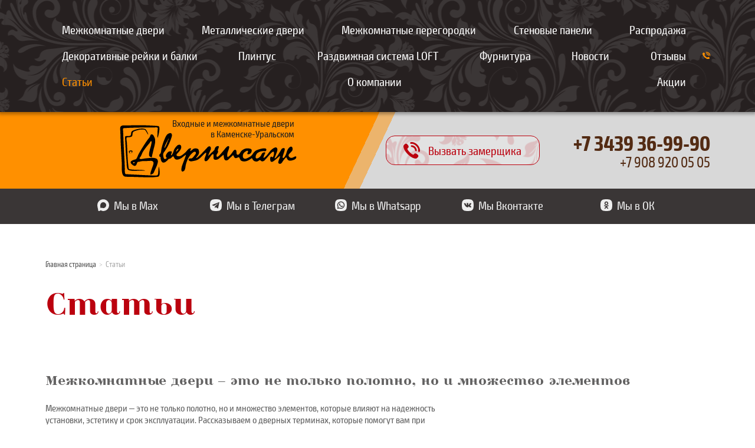

--- FILE ---
content_type: text/html; charset=UTF-8
request_url: https://dvernisag.com/info/
body_size: 10533
content:
<!DOCTYPE html><html lang="ru"><head><base href="https://dvernisag.com/" /><meta charset="UTF-8" /><meta http-equiv="content-language" content="ru" /><link rel="canonical" href="https://dvernisag.com/info/" /><meta http-equiv="X-UA-Compatible" content="IE=edge,chrome=1" /><meta name="viewport" content="width=device-width, initial-scale=1.0"><meta name="author" content="legkomedia.ru"><meta name="keywords" content="информация, статьи, список статей, информация о дверях" /><title>Статьи - Двернисаж, салон дверей в Каменске-Уральском</title><meta name="description" content="Статьи о дверях" /><meta name="referrer" content="unsafe-url"><meta name="image" content="https://dvernisag.com/android-chrome-384x384.png" /><meta property="og:title" content="Статьи" /><meta property="og:description" content="Статьи о дверях" /><meta property="og:image" content="https://dvernisag.com/android-chrome-384x384.png" /><meta property="og:url" content="https://dvernisag.com/info/" /><meta property="og:site_name" content="Двернисаж, салон дверей в Каменске-Уральском" /><meta property="og:locale" content="ru_RU" /><meta property="og:type" content="website" /><link rel="apple-touch-icon" sizes="180x180" href="/apple-touch-icon.png?v=2"><link rel="icon" type="image/png" sizes="32x32" href="/favicon-32x32.png?v=2"><link rel="icon" type="image/png" sizes="16x16" href="/favicon-16x16.png?v=2"><link rel="manifest" href="/site.webmanifest?v=2"><link rel="mask-icon" href="/safari-pinned-tab.svg?v=2" color="#979797"><link rel="shortcut icon" href="/favicon.ico?v=2"><meta name="msapplication-TileColor" content="#979797"><meta name="theme-color" content="#979797"><link rel="stylesheet" href="/tpl/css/corepage.css?1522059991"><link rel="canonical" href="https://dvernisag.com/info/"/></head><body class="info_page"><!-- Сайдбар --><div class="ui sidebar right vertical menu"><div class="ui accordion"><div class="ui item menu_item title">Главная страница <i class="dropdown icon"></i></div><div class="content"><div class="accordion"><a href="index/akcii/" class="item">Акции</a></div></div><div class="ui item menu_item title">Межкомнатные двери <i class="dropdown icon"></i></div><div class="content"><div class="accordion"><a href="doors/sofia/" class="item">Межкомнатные двери "Sofia"</a><a href="doors/mezhkomnatnye-dveri-mezzo-porte/" class="item">Межкомнатные двери "Mezzo Porte"</a><a href="doors/mezhkomnatnye-dveri-oka/" class="item">Межкомнатные двери "Ока"</a><a href="doors/lajndor/" class="item">Межкомнатные двери "ЛайнДор"</a><a href="doors/sitidors/" class="item">Межкомнатные двери "СитиДорс"</a><a href="doors/mezhkomnatnye-dveri-status/" class="item">Межкомнатные двери "Status"</a><a href="doors/mezhkomnatnye-dveri-kapelli/" class="item">Межкомнатные двери " Kapelli"</a><a href="doors/mezhkomnatnye-dveri-estet/" class="item">Межкомнатные двери "Estet"</a><a href="doors/vladimirskaya-fabrika/" class="item">Межкомнатные двери "Владимирские двери"</a><a href="doors/aleksandrovskie-dveri/" class="item">Межкомнатные двери "Александровские двери"</a><a href="doors/krasnoderevschik/" class="item">Межкомнатные двери "Правильные двери"</a><a href="doors/uberture/" class="item">Межкомнатные двери "Uberture"</a><a href="doors/sinerzhi/" class="item">Межкомнатные двери "Синержи"</a><a href="doors/ajron/" class="item">Межкомнатные двери "Weststyle"</a><a href="doors/optima-porte/" class="item">Межкомнатные двери "Optima Porte"</a><a href="doors/albero/" class="item">Межкомнатные двери "Albero"</a><a href="doors/velldoris/" class="item">Межкомнатные двери "Двери Холл"</a><a href="doors/dvernaya-liniya/" class="item">Межкомнатные двери "Дверная Линия"</a><a href="doors/mezhkomnatnye-dveri-sibir-profil/" class="item">Межкомнатные двери "Сибирь-Профиль"</a></div></div><div class="ui item menu_item title">Металлические двери <i class="dropdown icon"></i></div><div class="content"><div class="accordion"><a href="metallicheskie-dveri/stalnaya-liniya/" class="item">Сейф двери "Стальная Линия"</a><a href="metallicheskie-dveri/sejf-dveri-argus/" class="item">Сейф двери «Аргус»</a><a href="metallicheskie-dveri/aleks-dors/" class="item">Сейф двери "Алекс-Дорс"</a><a href="metallicheskie-dveri/sejf-dveri-berloga/" class="item">Сейф двери "Берлога"</a><a href="metallicheskie-dveri/sejf-dveri-toreks/" class="item">Сейф Двери "Торекс"</a><a href="metallicheskie-dveri/sejf-dveri-strazh/" class="item">Сейф двери "Страж"</a><a href="metallicheskie-dveri/sejf-dveri-vladimirskie-dveri/" class="item">Сейф двери "Владимирские двери"</a><a href="metallicheskie-dveri/sejf-dveri-berserker/" class="item">Сейф двери "Berserker"</a></div></div><a class="item menu_item" href="mezhkomnatnye-peregorodki/">Межкомнатные перегородки</a><a class="item menu_item" href="stenovye-paneli/">Стеновые панели</a><a class="item menu_item" href="rasprodazha/">Распродажа</a><a class="item menu_item" href="dekorativnye-rejki-i-balki/">Декоративные рейки и балки</a><a class="item menu_item" href="plintus/">Плинтус</a><a class="item menu_item" href="razdvizhnaya-sistema-loft/">Раздвижная система LOFT</a><div class="ui item menu_item title">Фурнитура <i class="dropdown icon"></i></div><div class="content"><div class="accordion"><a href="furnitura/morelli/" class="item">Фурнитура "Morelli"</a><a href="furnitura/adden-bau/" class="item">Фурнитура "ADDEN BAU"</a><a href="furnitura/furnitura-punto/" class="item">Фурнитура "Punto"</a><a href="furnitura/furnitura-pallini/" class="item">Фурнитура "PALLINI"</a><a href="furnitura/furnitura-feretta/" class="item">Фурнитура "Feretta"</a><a href="furnitura/furnitura-laredo/" class="item">Фурнитура "Laredo"</a><a href="furnitura/furnitura-armadillo/" class="item">Фурнитура "Armadillo"</a><a href="furnitura/furnitura-bussare/" class="item">Фурнитура "BUSSARE"</a><a href="furnitura/furnitura-archie/" class="item">Фурнитура "ARCHIE"</a><a href="furnitura/furnitura-sillur/" class="item">Фурнитура "Sillur"</a></div></div><a class="item menu_item" href="news/">Новости</a><a class="item menu_item" href="reviews">Отзывы</a><a class="item menu_item active" href="info/">Статьи</a><div class="ui item menu_item title">О компании <i class="dropdown icon"></i></div><div class="content"><div class="accordion"><a href="about/about" class="item">О нас</a><a href="about/contacts" class="item">Контакты</a><a href="about/legal" class="item">Политика конфиденциальности</a><a href="about/portfolio" class="item">Портфолио - Наши работы</a></div></div></div></div><!-- Обёртка всего --><div class="pusher"><!-- Мобильное меню --><div class="ui mobile_menu_out mobile only"><div class="sidebar_toggle_out"><a class="sidebar_toggle"><i class="sidebar icon"></i><i class="close icon"></i></a></div></div><!-- Шапка --><header class="zone_top_bar"><div class="ui container"><div class="menu_out"><div class="ui dropdown menu_item">Межкомнатные двери<div class="menu"><a href="doors/sofia/" class="item">Межкомнатные двери "Sofia"</a><a href="doors/mezhkomnatnye-dveri-mezzo-porte/" class="item">Межкомнатные двери "Mezzo Porte"</a><a href="doors/mezhkomnatnye-dveri-oka/" class="item">Межкомнатные двери "Ока"</a><a href="doors/lajndor/" class="item">Межкомнатные двери "ЛайнДор"</a><a href="doors/sitidors/" class="item">Межкомнатные двери "СитиДорс"</a><a href="doors/mezhkomnatnye-dveri-status/" class="item">Межкомнатные двери "Status"</a><a href="doors/mezhkomnatnye-dveri-kapelli/" class="item">Межкомнатные двери " Kapelli"</a><a href="doors/mezhkomnatnye-dveri-estet/" class="item">Межкомнатные двери "Estet"</a><a href="doors/vladimirskaya-fabrika/" class="item">Межкомнатные двери "Владимирские двери"</a><a href="doors/aleksandrovskie-dveri/" class="item">Межкомнатные двери "Александровские двери"</a><a href="doors/krasnoderevschik/" class="item">Межкомнатные двери "Правильные двери"</a><a href="doors/uberture/" class="item">Межкомнатные двери "Uberture"</a><a href="doors/sinerzhi/" class="item">Межкомнатные двери "Синержи"</a><a href="doors/ajron/" class="item">Межкомнатные двери "Weststyle"</a><a href="doors/optima-porte/" class="item">Межкомнатные двери "Optima Porte"</a><a href="doors/albero/" class="item">Межкомнатные двери "Albero"</a><a href="doors/velldoris/" class="item">Межкомнатные двери "Двери Холл"</a><a href="doors/dvernaya-liniya/" class="item">Межкомнатные двери "Дверная Линия"</a><a href="doors/mezhkomnatnye-dveri-sibir-profil/" class="item">Межкомнатные двери "Сибирь-Профиль"</a></div></div><div class="ui dropdown menu_item">Металлические двери<div class="menu"><a href="metallicheskie-dveri/stalnaya-liniya/" class="item">Сейф двери "Стальная Линия"</a><a href="metallicheskie-dveri/sejf-dveri-argus/" class="item">Сейф двери «Аргус»</a><a href="metallicheskie-dveri/aleks-dors/" class="item">Сейф двери "Алекс-Дорс"</a><a href="metallicheskie-dveri/sejf-dveri-berloga/" class="item">Сейф двери "Берлога"</a><a href="metallicheskie-dveri/sejf-dveri-toreks/" class="item">Сейф Двери "Торекс"</a><a href="metallicheskie-dveri/sejf-dveri-strazh/" class="item">Сейф двери "Страж"</a><a href="metallicheskie-dveri/sejf-dveri-vladimirskie-dveri/" class="item">Сейф двери "Владимирские двери"</a><a href="metallicheskie-dveri/sejf-dveri-berserker/" class="item">Сейф двери "Berserker"</a></div></div><a class="menu_item" href="mezhkomnatnye-peregorodki/">Межкомнатные перегородки</a><a class="menu_item" href="stenovye-paneli/">Стеновые панели</a><a class="menu_item" href="rasprodazha/">Распродажа</a><a class="menu_item" href="dekorativnye-rejki-i-balki/">Декоративные рейки и балки</a><a class="menu_item" href="plintus/">Плинтус</a><a class="menu_item" href="razdvizhnaya-sistema-loft/">Раздвижная система LOFT</a><div class="ui dropdown menu_item">Фурнитура<div class="menu"><a href="furnitura/morelli/" class="item">Фурнитура "Morelli"</a><a href="furnitura/adden-bau/" class="item">Фурнитура "ADDEN BAU"</a><a href="furnitura/furnitura-punto/" class="item">Фурнитура "Punto"</a><a href="furnitura/furnitura-pallini/" class="item">Фурнитура "PALLINI"</a><a href="furnitura/furnitura-feretta/" class="item">Фурнитура "Feretta"</a><a href="furnitura/furnitura-laredo/" class="item">Фурнитура "Laredo"</a><a href="furnitura/furnitura-armadillo/" class="item">Фурнитура "Armadillo"</a><a href="furnitura/furnitura-bussare/" class="item">Фурнитура "BUSSARE"</a><a href="furnitura/furnitura-archie/" class="item">Фурнитура "ARCHIE"</a><a href="furnitura/furnitura-sillur/" class="item">Фурнитура "Sillur"</a></div></div><a class="menu_item" href="news/">Новости</a><a class="menu_item" href="reviews">Отзывы</a><a class="menu_item active" href="info/">Статьи</a><div class="ui dropdown menu_item">О компании<div class="menu"><a href="about/about" class="item">О нас</a><a href="about/contacts" class="item">Контакты</a><a href="about/legal" class="item">Политика конфиденциальности</a><a href="about/portfolio" class="item">Портфолио - Наши работы</a></div></div><a class="menu_item last" href="index/akcii/">Акции</a></div><div class="call_out"><a href="info/#" class="call modal_call"><img src="/tpl/img/phone.svg" alt=""></a></div></div></header><!-- Адрес бар --><div class="zone_address"><div class="ui container"><div class="ui grid"><div class="sixteen wide xs sixteen wide mobile sixteen wide tablet eight wide computer column logo_out"><a href="/" class="logo block"><div class="logo_desc">Входные и межкомнатные двери <br>в Каменске-Уральском</div><img src="/tpl/img/dvernisag_logo.svg" alt=""></a></div><div class="sixteen wide xs eight wide mobile eight wide tablet four wide computer column cta_out"><a href="info/#" class="cta block modal_call"><div class="call_ico"><img src="/tpl/img/phone_red.svg" alt=""></div><div class="text">Вызвать замерщика</div></a></div><div class="sixteen wide xs eight wide mobile eight wide tablet four wide computer column phones"><div class="big">+7 3439 <strong>36-99-90</strong></div><div class="small">+7 908 920 05 05</div></div></div></div></div><style> .zone_smm { background-color: #3a3636; padding-top: 16px; padding-bottom: 12px; } .zone_smm .flex { display: flex; justify-content: center; align-items: center; flex-wrap: wrap; } .zone_smm .sm_one { width: 180px; margin: 0 16px 8px; } .zone_smm .sm_one a { display: flex; justify-content: center; align-items: center; color: #eee; transition: color 0.3s ease-in-out 0s; font-size: 20px; } .zone_smm .sm_one a:hover { color: #ff9000; } .zone_smm .sm_one svg { width: 20px; height: 20px; margin-right: 8px; fill: currentColor; } </style><div class="zone_smm"><div class="ui container flex"><div class="sm_one"><a href="https://max.ru/u/f9LHodD0cOId0TrTxuiwnO3xVcPmE5ZV_A_reLXG3Ds0OJY-3CeKnxvHpx8" target="_blank" rel="nofollow"><svg xmlns="http://www.w3.org/2000/svg" xmlns:xlink="http://www.w3.org/1999/xlink" viewbox="0 0 34 34"><g clip-path="url(#amax)"><path fill-rule="evenodd" d="M17.37 33.9c-3.33 0-4.88-.48-7.56-2.43-1.7 2.2-7.07 3.9-7.3.97 0-2.19-.5-4.04-1.04-6.07a33 33 0 0 1-1.4-9.3C.06 7.48 7.93.26 17.27.26s16.66 7.57 16.66 16.92-7.55 16.74-16.57 16.74m.13-25.35c-4.54-.24-8.09 2.92-8.87 7.85-.65 4.1.5 9.07 1.48 9.32.47.12 1.65-.84 2.38-1.57a8.4 8.4 0 0 0 4.12 1.47 8.67 8.67 0 0 0 9.05-8.08 8.67 8.67 0 0 0-8.16-8.99" clip-rule="evenodd"/></g><defs><clippath id="amax"><path d="M0 0h34v34H0z"/></clippath></defs></svg><span>Мы в Max</span></a></div><div class="sm_one"><a href="https://t.me/dvernisagky" target="_blank" rel="nofollow"><svg xmlns="http://www.w3.org/2000/svg" viewbox="0 0 512 512"><g clip-path="url(#a)"><path fill-rule="evenodd" d="M393.164 12.7127c46.109 11.4618 94.632 60.0146 106.123 106.1233 8.108 43.801 12.362 88.228 12.713 132.771.176 47.498-4.08 94.908-12.713 141.615-11.491 46.225-59.898 94.662-106.123 106.123-32.449 5.949-65.242 9.835-98.182 11.637C282.027 511.661 269.033 512 256 512c-46.01-.082-91.919-4.327-137.164-12.684-46.2251-11.461-94.4869-59.898-106.1233-106.123-16.95972-90.666-16.95972-183.691 0-274.357C24.2037 72.7273 72.7273 24.1745 118.836 12.7127c90.657-16.95007 183.671-16.95007 274.328 0ZM349.778 394.229c1.86-1.78 3.318-3.937 4.276-6.326l48.857-249.509c0-16.641-22.553-6.593-22.553-6.593L106.002 240.794s-12.9913 4.505-11.9417 12.8c.9984 8.358 11.5967 12.16 11.5967 12.16l69.005 23.5 165.696-106.599s9.549-5.902 9.255 0c0 0 1.702 1.05-3.456 5.888-5.094 4.851-130.15 118.707-130.15 118.707l-.175 1.51-.274-.217-8.55 76.505c1.202.459 2.5.608 3.775.434s2.486-.666 3.521-1.431l44.603-41.15 69.496 54c2.241 1.267 4.726 2.041 7.291 2.269 2.564.227 5.147-.096 7.576-.948 2.429-.852 4.648-2.213 6.508-3.993Z" clip-rule="evenodd"/></g><defs><clippath id="a"><path d="M0 0h512v512H0z"/></clippath></defs></svg><span>Мы в Телеграм</span></a></div><div class="sm_one"><a href="https://wa.me/79089200505" target="_blank" rel="nofollow"><svg xmlns="http://www.w3.org/2000/svg" viewbox="0 0 512 512"><g clip-path="url(#a)"><path d="m344.524 167.476-.64-.64c-20.92-20.927-48.621-33.702-78.12-36.029-29.499-2.327-58.86 5.948-82.802 23.337-23.942 17.389-40.894 42.749-47.807 71.521-6.913 28.771-3.333 59.065 10.096 85.433l5.469 10.764-10.182 49.454-.145.64 49.134-11.636 11.2 5.673c23.304 11.577 49.651 15.558 75.335 11.383 25.683-4.175 49.413-16.295 67.851-34.656 23.192-23.195 36.274-54.617 36.393-87.417.12-32.8-12.732-64.318-35.753-87.681l-.029-.146Zm-5.004 138.822c-6.022 9.484-15.535 21.062-27.491 23.942-20.945 5.091-53.091.175-93.091-37.091l-.494-.465c-35.171-32.582-44.306-59.724-42.095-81.251 1.222-12.248 11.404-23.273 19.986-30.517 1.359-1.152 2.968-1.971 4.699-2.392 1.731-.422 3.536-.434 5.273-.036 1.737.398 3.356 1.196 4.731 2.329 1.375 1.134 2.466 2.572 3.187 4.201l12.946 29.266c.847 1.885 1.163 3.965.911 6.017-.251 2.051-1.059 3.994-2.337 5.619l-6.545 8.495c-1.371 1.741-2.198 3.848-2.379 6.057-.181 2.209.292 4.423 1.361 6.364 3.665 6.4 12.451 15.855 22.196 24.64 10.938 9.862 23.069 18.909 30.749 22.022 2.06.824 4.318 1.018 6.488.557 2.17-.461 4.154-1.556 5.701-3.146l7.593-7.651c1.465-1.444 3.287-2.475 5.28-2.986 1.993-.511 4.086-.484 6.066.077l30.749 8.727c1.7.52 3.259 1.421 4.557 2.637 1.297 1.215 2.299 2.712 2.928 4.375.63 1.663.869 3.448.701 5.217-.168 1.77-.739 3.478-1.67 4.993Z"/><path d="M499.287 118.807c-11.491-46.0797-60.014-94.6325-106.123-106.1234C347.919 4.32436 302.01.079147 256-.000008 209.99.082013 164.081 4.3272 118.836 12.6836 72.7273 24.1745 24.2036 72.7273 12.7127 118.807c-16.95975 90.666-16.95975 183.691 0 274.357 11.4909 46.109 60.0146 94.691 106.1233 106.123 25.862 4.684 51.026 8.058 75.957 10.124 20.509 1.745 40.727 2.589 61.091 2.589 13.032 0 26.007-.378 38.981-1.047 32.941-1.802 65.734-5.688 98.182-11.637 46.226-11.461 94.749-60.043 106.24-106.152 6.526-35.555 10.569-71.521 12.102-107.637.466-11.365.669-22.72.611-34.065-.36-44.505-4.613-88.892-12.713-132.655Zm-84.654 140.975c-.859 26.577-8.379 52.513-21.872 75.427-13.493 22.913-32.525 42.07-55.35 55.713-22.825 13.642-48.711 21.332-75.283 22.364-26.571 1.033-52.975-4.626-76.79-16.457l-80.145 18.996c-1.215.283-2.487.193-3.649-.258-1.163-.452-2.1624-1.244-2.8676-2.272-.4761-.683-.8069-1.456-.972-2.272-.1651-.815-.1611-1.656.012-2.47l16.8436-81.775c-10.987-21.573-16.8924-45.374-17.2658-69.58-.3734-24.207 4.7958-48.178 15.1118-70.08s25.505-41.154 44.406-56.282c18.9-15.129 41.011-25.733 64.641-31.0019 23.629-5.2687 48.151-5.0623 71.688.6039 23.537 5.665 45.467 16.641 64.11 32.085 18.643 15.445 33.506 34.949 43.452 57.022 9.946 22.072 14.711 46.127 13.93 70.324v-.087Z"/></g><defs><clippath id="a"><path d="M0 0h512v512H0z"/></clippath></defs></svg><span>Мы в Whatsapp</span></a></div><div class="sm_one"><a href="https://vk.com/dvernisagg" target="_blank" rel="nofollow"><svg xmlns="http://www.w3.org/2000/svg" viewbox="0 0 512 512"><g clip-path="url(#a)"><path d="M499.287 118.836c-11.491-46.1087-60.014-94.6615-106.123-106.1233-90.657-16.95007-183.671-16.95007-274.328 0C72.7273 24.1745 24.2037 72.7273 12.7127 118.836c-16.95972 90.666-16.95972 183.691 0 274.357 11.6364 46.225 59.8982 94.662 106.1233 106.123C164.081 507.673 209.99 511.918 256 512c13.033 0 26.027-.339 38.982-1.018 32.94-1.802 65.733-5.688 98.182-11.637 46.225-11.461 94.632-59.898 106.123-106.123 8.633-46.707 12.889-94.117 12.713-141.615-.351-44.543-4.605-88.97-12.713-132.771ZM400.64 350.371c-7.447 1.047-43.869 0-45.76 0-9.416.123-18.5-3.473-25.28-10.007-7.68-7.419-14.545-15.564-22.051-23.273-2.212-2.366-4.615-4.546-7.185-6.516-5.993-4.597-11.928-3.579-14.749 3.52-2.204 7.639-3.741 15.455-4.597 23.36-.494 7.156-5.033 11.636-13.062 12.13-4.974.262-9.949.379-14.865.233-17.919-.098-35.558-4.455-51.462-12.713-17.213-9.581-32.211-22.686-44.014-38.458-19.404-24.785-34.91-52.014-48.757-80.087-.727-1.425-14.9234-31.622-15.2725-33.047-1.28-4.742 0-9.309 3.9272-10.909 2.5023-.96 49.2803 0 50.0653 0 3.48-.024 6.878 1.06 9.702 3.094s4.928 4.913 6.007 8.222c8.655 22.138 20.494 42.895 35.142 61.615 2.052 2.493 4.452 4.678 7.127 6.487 3.811 2.618 7.419 1.716 8.989-2.706 1.864-6.094 2.959-12.397 3.259-18.763.261-12.626 0-20.917-.699-33.542-.465-8.087-3.316-15.156-15.243-17.309-3.666-.669-3.986-3.695-1.629-6.72 4.916-6.255 11.636-7.273 19.171-7.651 11.229-.64 22.458-.204 33.687 0h2.444c4.887-.018 9.762.479 14.545 1.484 2.83.577 5.397 2.053 7.321 4.207 1.924 2.154 3.1 4.872 3.355 7.749.578 3.185.822 6.422.728 9.658-.291 13.76-.96 27.549-1.106 41.309-.135 5.46.363 10.917 1.484 16.262 1.6 7.331 6.633 9.164 11.636 3.869 6.491-6.876 12.434-14.248 17.775-22.051 9.477-14.13 17.287-29.31 23.272-45.236 3.259-8.175 5.819-9.978 14.546-9.978h49.629c2.951-.052 5.893.34 8.727 1.163 1.003.264 1.941.732 2.755 1.375.814.643 1.487 1.447 1.976 2.362.489.914.783 1.92.865 2.954.082 1.034-.05 2.074-.388 3.055-2.444 10.88-8.32 20.16-14.546 29.091-10.094 14.283-20.742 28.218-31.069 42.327-1.242 1.824-2.379 3.718-3.404 5.673-3.898 7.04-3.607 10.967 2.037 16.785 9.018 9.28 18.647 17.949 27.345 27.491 6.38 6.942 12.142 14.428 17.222 22.371 6.196 10.007 2.269 19.433-9.6 21.12Z"/></g><defs><clippath id="a"><path d="M0 0h512v512H0z"/></clippath></defs></svg><span>Мы Вконтакте</span></a></div><div class="sm_one"><a href="https://ok.ru/profile/584370409778" target="_blank" rel="nofollow"><svg xmlns="http://www.w3.org/2000/svg" viewbox="0 0 512 512"><g clip-path="url(#a)"><path d="M216.349 177.455c-.075-7.843 2.18-15.531 6.477-22.091 4.298-6.56 10.446-11.697 17.665-14.761 7.22-3.063 15.186-3.915 22.89-2.448 7.704 1.467 14.8 5.187 20.388 10.69 5.588 5.502 9.417 12.539 11.003 20.22 1.586 7.68.857 15.659-2.095 22.925-2.951 7.266-7.993 13.492-14.486 17.891-6.493 4.398-14.145 6.771-21.987 6.817-5.195.042-10.346-.939-15.161-2.889-4.814-1.95-9.198-4.829-12.899-8.474-3.701-3.644-6.648-7.983-8.672-12.766-2.024-4.784-3.085-9.92-3.123-15.114Z"/><path d="M499.287 118.836c-11.491-46.1087-60.014-94.6615-106.123-106.1233-90.657-16.95007-183.671-16.95007-274.328 0C72.7273 24.1745 24.2036 72.7273 12.7127 118.836c-16.95975 90.666-16.95975 183.691 0 274.357 11.6364 46.225 59.8982 94.662 106.1233 106.123 43.973 8.138 88.577 12.382 133.295 12.684H256c13.033 0 26.027-.339 38.982-1.018 32.94-1.802 65.733-5.688 98.182-11.637 46.225-11.461 94.632-59.898 106.123-106.123 8.605-46.515 12.861-93.729 12.713-141.033v-.582c-.351-44.543-4.605-88.97-12.713-132.771ZM256.32 96c16.016.0518 31.656 4.851 44.945 13.791 13.288 8.939 23.628 21.618 29.711 36.433 6.084 14.815 7.639 31.102 4.468 46.8-3.171 15.699-10.926 30.105-22.283 41.397-11.357 11.292-25.807 18.963-41.524 22.044-15.716 3.081-31.994 1.433-46.773-4.736-14.78-6.169-27.4-16.581-36.263-29.92-8.863-13.34-13.572-29.008-13.532-45.024.031-10.639 2.156-21.168 6.256-30.986 4.1-9.818 10.093-18.732 17.638-26.234 7.545-7.502 16.494-13.444 26.335-17.487 9.841-4.0433 20.383-6.1086 31.022-6.078Zm90.705 193.775c-9.906 10.002-21.867 17.734-35.054 22.661-12.844 4.615-26.212 7.615-39.796 8.931 2.036 2.211 2.909 3.317 4.305 4.597 18.415 18.501 36.916 36.945 55.273 55.534 2.924 2.659 4.908 6.194 5.652 10.075.745 3.882.211 7.9-1.521 11.452-1.774 3.887-4.649 7.168-8.268 9.438-3.619 2.27-7.825 3.429-12.096 3.333-4.995-.506-9.617-2.874-12.945-6.632-13.906-13.993-28.073-27.724-41.688-41.979-3.956-4.16-5.818-3.374-9.367.233-13.993 14.546-28.218 28.567-42.502 42.677-2.65 2.943-6.206 4.918-10.104 5.614-3.899.695-7.919.071-11.423-1.774-3.803-1.768-7.012-4.599-9.242-8.15-2.23-3.551-3.385-7.672-3.325-11.865.427-5.192 2.845-10.018 6.749-13.469 18.249-18.211 36.451-36.441 54.603-54.691 1.222-1.222 2.328-2.502 4.102-4.364-24.814-2.589-47.185-8.727-66.327-23.68-2.435-1.818-4.775-3.76-7.011-5.818-8.378-8.029-9.222-17.251-2.589-26.763 5.673-8.117 15.185-10.299 25.105-5.644 1.871.959 3.661 2.068 5.353 3.316 17.742 12.049 38.65 18.582 60.095 18.779 21.445.197 42.469-5.952 60.429-17.673 3.423-2.8 7.383-4.87 11.636-6.08 3.953-1.155 8.178-.951 12.001.578 3.824 1.53 7.024 4.296 9.09 7.858 5.382 8.524 5.324 16.873-1.135 23.506Z"/></g><defs><clippath id="a"><path d="M0 0h512v512H0z"/></clippath></defs></svg><span>Мы в ОК</span></a></div></div></div><div class="content_block mt_40 mb_100"><div class="ui container"><div class="content"><!-- Крошки --><div class="breadcrumbs"><ul itemscope="" itemtype="http://schema.org/BreadcrumbList" id="breadcrumbs"><li><span itemscope="" itemprop="itemListElement" itemtype="http://schema.org/ListItem"><a href="/" title="Главная страница" itemprop="item" ><span itemprop="name">Главная страница</span><meta itemprop="position" content="1"></a></span></li><li class="active"><span itemscope="" itemprop="itemListElement" itemtype="http://schema.org/ListItem"><span itemprop="name">Статьи</span><meta itemprop="position" content="2"></span></li></ul></div><div class="h1"><h1>Статьи</h1></div><div class="blog-items ui divided items"><div class="blog_item item"><div class="content text"><h3><a href="info/mezhkomnatnye-dveri-–-eto-ne-tolko-polotno,-no-i-mnozhestvo-elementov">Межкомнатные двери – это не только полотно, но и множество элементов</a></h3><p> Межкомнатные двери – это не только полотно, но и множество элементов, которые влияют на надежность установки, эстетику и срок эксплуатации. Рассказываем о дверных терминах, которые помогут вам при покупке. ????Полотно – то, что чаще всего мы называем дверью. Это основная подвижная деталь, закрывающ... <a href="info/mezhkomnatnye-dveri-–-eto-ne-tolko-polotno,-no-i-mnozhestvo-elementov">Подробнее...</a></p><div class="date"><span>01.10.2023</span></div></div></div><div class="blog_item item"><div class="content text"><h3><a href="info/shpon-vs-ekoshpon">Шпон vs экошпон?</a></h3><p> Шпон vs экошпон? Несколько лет назад, шпонированные двери были флагманом нашего производства. Времена меняются и постепенно мы ушли в сторону более современных моделей и бережливого производства. Поэтому в приоритете двери из экошпона. Но будем откровенными, и те, и другие двери по своему хороши. ... <a href="info/shpon-vs-ekoshpon">Подробнее...</a></p><div class="date"><span>15.08.2021</span></div></div></div><div class="blog_item item"><div class="content text"><h3><a href="info/sovety-dizaĭnera-kak-vybrat-plintus">Советы дизайнера: как выбрать плинтус</a></h3><p><a href="info/sovety-dizaĭnera-kak-vybrat-plintus">Подробнее...</a></p><div class="date"><span>15.08.2021</span></div></div></div><div class="blog_item item"><div class="content text"><h3><a href="info/vazhnoe-v-detalyah">Важное в деталях </a></h3><p> Важное в деталях&nbsp; <a href="info/vazhnoe-v-detalyah">Подробнее...</a></p><div class="date"><span>15.08.2021</span></div></div></div></div><div class="text"></div></div></div></div><!-- Футер --><div class="zone_footer"><div class="ui double container"><div class="ui computer top aligned grid"><div class="sixteen wide mobile eight wide tablet four wide computer column logo_out"><a href="/" class="logo block"><div class="logo_desc">Входные и межкомнатные двери <br>в Каменске-Уральском</div><img src="/tpl/img/dvernisag_logo_white.svg" alt=""></a></div><div class="sixteen wide xs eight wide mobile eight wide tablet four wide computer column phones"><div class="big">+7 3439 <strong>36-99-90</strong></div><div class="small">+7 908 920 05 05</div></div><div class="sixteen wide xs eight wide mobile eight wide tablet four wide computer column address"><div class="street">ул. 4-й пятилетки, 45</div><div class="street_desc"><div class="txt">ТЦ ЛЕО, 2-й этаж</div><div class="leo"><img src="/tpl/img/leo.png" alt=""></div></div><div class="hours">пн-вс ..... 10:00-20:00</div></div><div class="sixteen wide mobile eight wide tablet four wide computer column call_and_social"><div class="call_out"><div class="desc">Наш консультант-замерщик может приехать к вам на дом</div><a href="info/#" class="call modal_call">Вызвать бесплатно</a></div><div class="social_out"></div></div></div><div class="footer_desc"><p class="line">2013-2026, ИП Шишкова О. А. Все права защищены. Информация на сайте не является публичной офертой. <a href="about/legal">Политика конфиденциальности.</a></p><p class="legko"><a href="//legkomedia.ru" rel="nofollow" target="_blank">Сайт сделан Легко!</a></p></div></div></div></div><!-- --><script src="/tpl/js/corepage.js?1522060108"></script><!-- Модалка с формой --><div id="modal_call" class="ui basic small modal modal_form"><div class="ui centered header"> Мы вам перезвоним! </div><form class="ui small form ajax_form" id="modal_call_form" method="post" action="info/"><input name="page" type="hidden" value="9 — Статьи"><div class="content"><div class="field"><label>Как вас зовут? </label><div class="field"><input name="name" placeholder="Николай" type="text" value="" tabindex="1"><input name="surname" placeholder="Иванов" type="text" value="" tabindex="-1"></div></div><div class="field"><label>Ваш номер телефона? <span>По этому номеру мы вам перезвоним</span></label><div class="field"><input name="phone" placeholder="9123456789" type="text" value="" tabindex="2"></div></div><div class="desc-out field"><div class="ui checkbox"><input class="hidden" type="checkbox" name="agree" tabindex="0"><label>Я даю разрешение на обработку своих персональных данных</label><div class="desc">Мы используем отправленные вами персональные данные только для контакта с вами. <a href="about/legal" class="">Подробная информация</a></div></div></div></div><div class="actions"><button class="ui fluid red button" type="submit" tabindex="3"> Перезвоните мне!</button></div><input type="hidden" name="af_action" value="2b23908a3f484e12136d36afeff73703" /></form></div><!-- --><script type="text/javascript">AjaxForm.initialize({"assetsUrl":"\/assets\/components\/ajaxform\/","actionUrl":"\/assets\/components\/ajaxform\/action.php","closeMessage":"\u0437\u0430\u043a\u0440\u044b\u0442\u044c \u0432\u0441\u0435","formSelector":"form.ajax_form","pageId":9});</script></body></html>

--- FILE ---
content_type: text/css
request_url: https://dvernisag.com/tpl/css/corepage.css?1522059991
body_size: 606355
content:
*,
*:before,
*:after{
  -webkit-box-sizing:inherit;
          box-sizing:inherit;
}
html{
  -webkit-box-sizing:border-box;
          box-sizing:border-box;
}
input[type="text"],
input[type="email"],
input[type="search"],
input[type="password"]{
  -webkit-appearance:none;
  -moz-appearance:none;
}
html{
  line-height:1.15;
  -ms-text-size-adjust:100%;
  -webkit-text-size-adjust:100%;
}
body{
  margin:0;
}
article,
aside,
footer,
header,
nav,
section{
  display:block;
}
h1{
  font-size:2em;
  margin:0.67em 0;
}
figcaption,
figure,
main{
  display:block;
}
figure{
  margin:1em 40px;
}
hr{
  -webkit-box-sizing:content-box;
          box-sizing:content-box;
  height:0;
  overflow:visible;
}
pre{
  font-family:monospace, monospace;
  font-size:1em;
}
a{
  background-color:transparent;
  -webkit-text-decoration-skip:objects;
}
abbr[title]{
  border-bottom:none;
  text-decoration:underline;
  -webkit-text-decoration:underline dotted;
          text-decoration:underline dotted;
}
b,
strong{
  font-weight:inherit;
}
b,
strong{
  font-weight:bolder;
}
code,
kbd,
samp{
  font-family:monospace, monospace;
  font-size:1em;
}
dfn{
  font-style:italic;
}
mark{
  background-color:#ff0;
  color:#000;
}
small{
  font-size:80%;
}
sub,
sup{
  font-size:75%;
  line-height:0;
  position:relative;
  vertical-align:baseline;
}
sub{
  bottom:-0.25em;
}
sup{
  top:-0.5em;
}
audio,
video{
  display:inline-block;
}
audio:not([controls]){
  display:none;
  height:0;
}
img{
  border-style:none;
}
svg:not(:root){
  overflow:hidden;
}
button,
input,
optgroup,
select,
textarea{
  font-family:sans-serif;
  font-size:100%;
  line-height:1.15;
  margin:0;
}
button,
input{
  overflow:visible;
}
button,
select{
  text-transform:none;
}
button,
html [type="button"],
[type="reset"],
[type="submit"]{
  -webkit-appearance:button;
}
button::-moz-focus-inner,
[type="button"]::-moz-focus-inner,
[type="reset"]::-moz-focus-inner,
[type="submit"]::-moz-focus-inner{
  border-style:none;
  padding:0;
}
button:-moz-focusring,
[type="button"]:-moz-focusring,
[type="reset"]:-moz-focusring,
[type="submit"]:-moz-focusring{
  outline:1px dotted ButtonText;
}
fieldset{
  padding:0.35em 0.75em 0.625em;
}
legend{
  -webkit-box-sizing:border-box;
          box-sizing:border-box;
  color:inherit;
  display:table;
  max-width:100%;
  padding:0;
  white-space:normal;
}
progress{
  display:inline-block;
  vertical-align:baseline;
}
textarea{
  overflow:auto;
}
[type="checkbox"],
[type="radio"]{
  -webkit-box-sizing:border-box;
          box-sizing:border-box;
  padding:0;
}
[type="number"]::-webkit-inner-spin-button,
[type="number"]::-webkit-outer-spin-button{
  height:auto;
}
[type="search"]{
  -webkit-appearance:textfield;
  outline-offset:-2px;
}
[type="search"]::-webkit-search-cancel-button,
[type="search"]::-webkit-search-decoration{
  -webkit-appearance:none;
}
::-webkit-file-upload-button{
  -webkit-appearance:button;
  font:inherit;
}
details,
menu{
  display:block;
}
summary{
  display:list-item;
}
canvas{
  display:inline-block;
}
template{
  display:none;
}
[hidden]{
  display:none;
}
html,
body{
  height:100%;
}
html{
  font-size:14px;
}
body{
  margin:0px;
  padding:0px;
  overflow-x:hidden;
  min-width:320px;
  background:#f3f3f3;
  font-family:'Exo 2', 'Helvetica Neue', Arial, Helvetica, sans-serif;
  font-size:14px;
  line-height:1.2;
  color:rgba(0, 0, 0, .87);
  font-smoothing:antialiased;
}
h1,
h2,
h3,
h4,
h5{
  font-family:'Bradobrei', 'Helvetica Neue', Arial, Helvetica, sans-serif;
  line-height:1.28571429em;
  font-weight:bold;
}
h2{
  font-size:50px;
}
p{
  margin:0;
  line-height:1.2;
}
a{
  color:#4183C4;
  text-decoration:none;
}
a:hover, a:focus{
  color:#1e70bf;
  text-decoration:none;
}
::-webkit-selection{
  background-color:#CCE2FF;
  color:rgba(0, 0, 0, .87);
}
::-moz-selection{
  background-color:#CCE2FF;
  color:rgba(0, 0, 0, .87);
}
::selection{
  background-color:#CCE2FF;
  color:rgba(0, 0, 0, .87);
}
textarea::-webkit-selection,
input::-webkit-selection{
  background-color:rgba(100, 100, 100, .4);
  color:rgba(0, 0, 0, .87);
}
textarea::-moz-selection,
input::-moz-selection{
  background-color:rgba(100, 100, 100, .4);
  color:rgba(0, 0, 0, .87);
}
textarea::selection,
input::selection{
  background-color:rgba(100, 100, 100, .4);
  color:rgba(0, 0, 0, .87);
}
body ::-webkit-scrollbar{
  -webkit-appearance:none;
  width:10px;
  height:10px;
}
body ::-webkit-scrollbar-track{
  background:rgba(0, 0, 0, .1);
  border-radius:0px;
}
body ::-webkit-scrollbar-thumb{
  cursor:pointer;
  border-radius:5px;
  background:rgba(0, 0, 0, .25);
  -webkit-transition:color 0.2s ease;
  transition:color 0.2s ease;
}
body ::-webkit-scrollbar-thumb:window-inactive{
  background:rgba(0, 0, 0, .15);
}
body ::-webkit-scrollbar-thumb:hover, body ::-webkit-scrollbar-thumb:focus{
  background:rgba(128, 135, 139, .8);
}
body .ui.inverted::-webkit-scrollbar-track{
  background:rgba(255, 255, 255, .1);
}
body .ui.inverted::-webkit-scrollbar-thumb{
  background:rgba(255, 255, 255, .25);
}
body .ui.inverted::-webkit-scrollbar-thumb:window-inactive{
  background:rgba(255, 255, 255, .15);
}
body .ui.inverted::-webkit-scrollbar-thumb:hover, body .ui.inverted::-webkit-scrollbar-thumb:focus{
  background:rgba(255, 255, 255, .35);
}
.ui.button{
  cursor:pointer;
  display:inline-block;
  min-height:1em;
  outline:none;
  border:none;
  vertical-align:baseline;
  background:#E0E1E2 none;
  color:rgba(0, 0, 0, .6);
  font-family:'Exo 2', 'Helvetica Neue', Arial, Helvetica, sans-serif;
  margin:0em 0.25em 0em 0em;
  padding:0.78571429em 1.5em 0.78571429em;
  text-transform:none;
  text-shadow:none;
  font-weight:bold;
  line-height:1em;
  font-style:normal;
  text-align:center;
  text-decoration:none;
  border-radius:0.28571429rem;
  -webkit-box-shadow:0px 0px 0px 1px transparent inset, 0px 0em 0px 0px rgba(34, 36, 38, .15) inset;
          box-shadow:0px 0px 0px 1px transparent inset, 0px 0em 0px 0px rgba(34, 36, 38, .15) inset;
  -webkit-user-select:none;
     -moz-user-select:none;
      -ms-user-select:none;
          user-select:none;
  -webkit-transition:opacity 0.1s ease, background-color 0.1s ease, color 0.1s ease, background 0.1s ease, -webkit-box-shadow 0.1s ease;
  transition:opacity 0.1s ease, background-color 0.1s ease, color 0.1s ease, background 0.1s ease, -webkit-box-shadow 0.1s ease;
  transition:opacity 0.1s ease, background-color 0.1s ease, color 0.1s ease, box-shadow 0.1s ease, background 0.1s ease;
  transition:opacity 0.1s ease, background-color 0.1s ease, color 0.1s ease, box-shadow 0.1s ease, background 0.1s ease, -webkit-box-shadow 0.1s ease;
  will-change:'';
  -webkit-tap-highlight-color:transparent;
}
.ui.button:hover{
  background-color:#CACBCD;
  background-image:none;
  -webkit-box-shadow:0px 0px 0px 1px transparent inset, 0px 0em 0px 0px rgba(34, 36, 38, .15) inset;
          box-shadow:0px 0px 0px 1px transparent inset, 0px 0em 0px 0px rgba(34, 36, 38, .15) inset;
  color:rgba(0, 0, 0, .8);
}
.ui.button:hover .icon{
  opacity:0.85;
}
.ui.button:focus{
  background-color:#CACBCD;
  color:rgba(0, 0, 0, .8);
  background-image:'' !important;
  -webkit-box-shadow:'' !important;
          box-shadow:'' !important;
}
.ui.button:focus .icon{
  opacity:0.85;
}
.ui.button:active,
.ui.active.button:active{
  background-color:#BABBBC;
  background-image:'';
  color:rgba(0, 0, 0, .9);
  -webkit-box-shadow:0px 0px 0px 1px transparent inset, none;
          box-shadow:0px 0px 0px 1px transparent inset, none;
}
.ui.active.button{
  background-color:#C0C1C2;
  background-image:none;
  -webkit-box-shadow:0px 0px 0px 1px transparent inset;
          box-shadow:0px 0px 0px 1px transparent inset;
  color:rgba(0, 0, 0, .95);
}
.ui.active.button:hover, .ui.active.button:focus{
  background-color:#C0C1C2;
  background-image:none;
  color:rgba(0, 0, 0, .95);
}
.ui.active.button:active{
  background-color:#C0C1C2;
  background-image:none;
}
.ui.loading.loading.loading.loading.loading.loading.button{
  position:relative;
  cursor:default;
  text-shadow:none !important;
  color:transparent !important;
  opacity:1;
  pointer-events:auto;
  -webkit-transition:all 0s linear, opacity 0.1s ease;
  transition:all 0s linear, opacity 0.1s ease;
}
.ui.loading.button:before{
  position:absolute;
  content:'';
  top:50%;
  left:50%;
  margin:-0.64285714em 0em 0em -0.64285714em;
  width:1.28571429em;
  height:1.28571429em;
  border-radius:500rem;
  border:0.2em solid rgba(0, 0, 0, .15);
}
.ui.loading.button:after{
  position:absolute;
  content:'';
  top:50%;
  left:50%;
  margin:-0.64285714em 0em 0em -0.64285714em;
  width:1.28571429em;
  height:1.28571429em;
  -webkit-animation:button-spin 0.6s linear;
          animation:button-spin 0.6s linear;
  -webkit-animation-iteration-count:infinite;
          animation-iteration-count:infinite;
  border-radius:500rem;
  border-color:#FFFFFF transparent transparent;
  border-style:solid;
  border-width:0.2em;
  -webkit-box-shadow:0px 0px 0px 1px transparent;
          box-shadow:0px 0px 0px 1px transparent;
}
.ui.labeled.icon.loading.button .icon{
  background-color:transparent;
  -webkit-box-shadow:none;
          box-shadow:none;
}
@-webkit-keyframes button-spin{
  from{
    -webkit-transform:rotate(0deg);
            transform:rotate(0deg);
  }
  to{
    -webkit-transform:rotate(360deg);
            transform:rotate(360deg);
  }
}
@keyframes button-spin{
  from{
    -webkit-transform:rotate(0deg);
            transform:rotate(0deg);
  }
  to{
    -webkit-transform:rotate(360deg);
            transform:rotate(360deg);
  }
}
.ui.basic.loading.button:not(.inverted):before{
  border-color:rgba(0, 0, 0, .1);
}
.ui.basic.loading.button:not(.inverted):after{
  border-top-color:#767676;
}
.ui.buttons .disabled.button,
.ui.disabled.button,
.ui.button:disabled,
.ui.disabled.button:hover,
.ui.disabled.active.button,
.ui.disabled.button:focus{
  cursor:default;
  opacity:0.45 !important;
  background-image:none !important;
  -webkit-box-shadow:none !important;
          box-shadow:none !important;
  pointer-events:none !important;
}
.ui.basic.buttons .ui.disabled.button{
  border-color:rgba(34, 36, 38, .5);
}
.ui.animated.button{
  position:relative;
  overflow:hidden;
  padding-right:0em !important;
  vertical-align:middle;
  z-index:1;
}
.ui.animated.button .content{
  will-change:transform, opacity;
}
.ui.animated.button .visible.content{
  position:relative;
  margin-right:1.5em;
}
.ui.animated.button .hidden.content{
  position:absolute;
  width:100%;
}
.ui.animated.button .visible.content,
.ui.animated.button .hidden.content{
  -webkit-transition:right 0.3s ease 0s;
  transition:right 0.3s ease 0s;
}
.ui.animated.button .visible.content{
  left:auto;
  right:0%;
}
.ui.animated.button .hidden.content{
  top:50%;
  left:auto;
  right:-100%;
  margin-top:-0.5em;
}
.ui.animated.button:focus .visible.content,
.ui.animated.button:hover .visible.content{
  left:auto;
  right:200%;
}
.ui.animated.button:focus .hidden.content,
.ui.animated.button:hover .hidden.content{
  left:auto;
  right:0%;
}
.ui.vertical.animated.button .visible.content,
.ui.vertical.animated.button .hidden.content{
  -webkit-transition:top 0.3s ease, -webkit-transform 0.3s ease;
  transition:top 0.3s ease, -webkit-transform 0.3s ease;
  transition:top 0.3s ease, transform 0.3s ease;
  transition:top 0.3s ease, transform 0.3s ease, -webkit-transform 0.3s ease;
}
.ui.vertical.animated.button .visible.content{
  -webkit-transform:translateY(0%);
          transform:translateY(0%);
  right:auto;
}
.ui.vertical.animated.button .hidden.content{
  top:-50%;
  left:0%;
  right:auto;
}
.ui.vertical.animated.button:focus .visible.content,
.ui.vertical.animated.button:hover .visible.content{
  -webkit-transform:translateY(200%);
          transform:translateY(200%);
  right:auto;
}
.ui.vertical.animated.button:focus .hidden.content,
.ui.vertical.animated.button:hover .hidden.content{
  top:50%;
  right:auto;
}
.ui.fade.animated.button .visible.content,
.ui.fade.animated.button .hidden.content{
  -webkit-transition:opacity 0.3s ease, -webkit-transform 0.3s ease;
  transition:opacity 0.3s ease, -webkit-transform 0.3s ease;
  transition:opacity 0.3s ease, transform 0.3s ease;
  transition:opacity 0.3s ease, transform 0.3s ease, -webkit-transform 0.3s ease;
}
.ui.fade.animated.button .visible.content{
  left:auto;
  right:auto;
  opacity:1;
  -webkit-transform:scale(1);
          transform:scale(1);
}
.ui.fade.animated.button .hidden.content{
  opacity:0;
  left:0%;
  right:auto;
  -webkit-transform:scale(1.5);
          transform:scale(1.5);
}
.ui.fade.animated.button:focus .visible.content,
.ui.fade.animated.button:hover .visible.content{
  left:auto;
  right:auto;
  opacity:0;
  -webkit-transform:scale(0.75);
          transform:scale(0.75);
}
.ui.fade.animated.button:focus .hidden.content,
.ui.fade.animated.button:hover .hidden.content{
  left:0%;
  right:auto;
  opacity:1;
  -webkit-transform:scale(1);
          transform:scale(1);
}
.ui.inverted.button{
  -webkit-box-shadow:0px 0px 0px 2px #FFFFFF inset !important;
          box-shadow:0px 0px 0px 2px #FFFFFF inset !important;
  background:transparent none;
  color:#FFFFFF;
  text-shadow:none !important;
}
.ui.inverted.buttons .button{
  margin:0px 0px 0px -2px;
}
.ui.inverted.buttons .button:first-child{
  margin-left:0em;
}
.ui.inverted.vertical.buttons .button{
  margin:0px 0px -2px 0px;
}
.ui.inverted.vertical.buttons .button:first-child{
  margin-top:0em;
}
.ui.inverted.button:hover{
  background:#FFFFFF;
  -webkit-box-shadow:0px 0px 0px 2px #FFFFFF inset !important;
          box-shadow:0px 0px 0px 2px #FFFFFF inset !important;
  color:rgba(0, 0, 0, .8);
}
.ui.inverted.button:focus,
.ui.inverted.button.active{
  background:#FFFFFF;
  -webkit-box-shadow:0px 0px 0px 2px #FFFFFF inset !important;
          box-shadow:0px 0px 0px 2px #FFFFFF inset !important;
  color:rgba(0, 0, 0, .8);
}
.ui.inverted.button.active:focus{
  background:#DCDDDE;
  -webkit-box-shadow:0px 0px 0px 2px #DCDDDE inset !important;
          box-shadow:0px 0px 0px 2px #DCDDDE inset !important;
  color:rgba(0, 0, 0, .8);
}
.ui.labeled.button:not(.icon){
  display:-webkit-inline-box;
  display:-ms-inline-flexbox;
  display:inline-flex;
  -webkit-box-orient:horizontal;
  -webkit-box-direction:normal;
      -ms-flex-direction:row;
          flex-direction:row;
  background:none !important;
  padding:0px !important;
  border:none !important;
  -webkit-box-shadow:none !important;
          box-shadow:none !important;
}
.ui.labeled.button > .button{
  margin:0px;
}
.ui.labeled.button > .label{
  display:-webkit-box;
  display:-ms-flexbox;
  display:flex;
  -webkit-box-align:center;
      -ms-flex-align:center;
          align-items:center;
  margin:0px 0px 0px -1px !important;
  padding:'';
  font-size:1em;
  border-color:rgba(34, 36, 38, .15);
}
.ui.labeled.button > .tag.label:before{
  width:1.85em;
  height:1.85em;
}
.ui.labeled.button:not([class*="left labeled"]) > .button{
  border-top-right-radius:0px;
  border-bottom-right-radius:0px;
}
.ui.labeled.button:not([class*="left labeled"]) > .label{
  border-top-left-radius:0px;
  border-bottom-left-radius:0px;
}
.ui[class*="left labeled"].button > .button{
  border-top-left-radius:0px;
  border-bottom-left-radius:0px;
}
.ui[class*="left labeled"].button > .label{
  border-top-right-radius:0px;
  border-bottom-right-radius:0px;
}
.ui.facebook.button{
  background-color:#3B5998;
  color:#FFFFFF;
  text-shadow:none;
  background-image:none;
  -webkit-box-shadow:0px 0em 0px 0px rgba(34, 36, 38, .15) inset;
          box-shadow:0px 0em 0px 0px rgba(34, 36, 38, .15) inset;
}
.ui.facebook.button:hover, .ui.facebook.button:focus{
  background-color:#304d8a;
  color:#FFFFFF;
  text-shadow:none;
}
.ui.facebook.button:active{
  background-color:#2d4373;
  color:#FFFFFF;
  text-shadow:none;
}
.ui.twitter.button{
  background-color:#55ACEE;
  color:#FFFFFF;
  text-shadow:none;
  background-image:none;
  -webkit-box-shadow:0px 0em 0px 0px rgba(34, 36, 38, .15) inset;
          box-shadow:0px 0em 0px 0px rgba(34, 36, 38, .15) inset;
}
.ui.twitter.button:hover, .ui.twitter.button:focus{
  background-color:#35a2f4;
  color:#FFFFFF;
  text-shadow:none;
}
.ui.twitter.button:active{
  background-color:#2795e9;
  color:#FFFFFF;
  text-shadow:none;
}
.ui.google.plus.button{
  background-color:#DD4B39;
  color:#FFFFFF;
  text-shadow:none;
  background-image:none;
  -webkit-box-shadow:0px 0em 0px 0px rgba(34, 36, 38, .15) inset;
          box-shadow:0px 0em 0px 0px rgba(34, 36, 38, .15) inset;
}
.ui.google.plus.button:hover, .ui.google.plus.button:focus{
  background-color:#e0321c;
  color:#FFFFFF;
  text-shadow:none;
}
.ui.google.plus.button:active{
  background-color:#c23321;
  color:#FFFFFF;
  text-shadow:none;
}
.ui.linkedin.button{
  background-color:#1F88BE;
  color:#FFFFFF;
  text-shadow:none;
}
.ui.linkedin.button:hover, .ui.linkedin.button:focus{
  background-color:#147baf;
  color:#FFFFFF;
  text-shadow:none;
}
.ui.linkedin.button:active{
  background-color:#186992;
  color:#FFFFFF;
  text-shadow:none;
}
.ui.youtube.button{
  background-color:#FF0000;
  color:#FFFFFF;
  text-shadow:none;
  background-image:none;
  -webkit-box-shadow:0px 0em 0px 0px rgba(34, 36, 38, .15) inset;
          box-shadow:0px 0em 0px 0px rgba(34, 36, 38, .15) inset;
}
.ui.youtube.button:hover, .ui.youtube.button:focus{
  background-color:#e60000;
  color:#FFFFFF;
  text-shadow:none;
}
.ui.youtube.button:active{
  background-color:#cc0000;
  color:#FFFFFF;
  text-shadow:none;
}
.ui.instagram.button{
  background-color:#49769C;
  color:#FFFFFF;
  text-shadow:none;
  background-image:none;
  -webkit-box-shadow:0px 0em 0px 0px rgba(34, 36, 38, .15) inset;
          box-shadow:0px 0em 0px 0px rgba(34, 36, 38, .15) inset;
}
.ui.instagram.button:hover, .ui.instagram.button:focus{
  background-color:#3d698e;
  color:#FFFFFF;
  text-shadow:none;
}
.ui.instagram.button:active{
  background-color:#395c79;
  color:#FFFFFF;
  text-shadow:none;
}
.ui.pinterest.button{
  background-color:#BD081C;
  color:#FFFFFF;
  text-shadow:none;
  background-image:none;
  -webkit-box-shadow:0px 0em 0px 0px rgba(34, 36, 38, .15) inset;
          box-shadow:0px 0em 0px 0px rgba(34, 36, 38, .15) inset;
}
.ui.pinterest.button:hover, .ui.pinterest.button:focus{
  background-color:#ac0013;
  color:#FFFFFF;
  text-shadow:none;
}
.ui.pinterest.button:active{
  background-color:#8c0615;
  color:#FFFFFF;
  text-shadow:none;
}
.ui.vk.button{
  background-color:#4D7198;
  color:#FFFFFF;
  background-image:none;
  -webkit-box-shadow:0px 0em 0px 0px rgba(34, 36, 38, .15) inset;
          box-shadow:0px 0em 0px 0px rgba(34, 36, 38, .15) inset;
}
.ui.vk.button:hover, .ui.vk.button:focus{
  background-color:#41648a;
  color:#FFFFFF;
}
.ui.vk.button:active{
  background-color:#3c5876;
  color:#FFFFFF;
}
.ui.button > .icon:not(.button){
  height:0.85714286em;
  opacity:0.8;
  margin:0em 0.42857143em 0em -0.21428571em;
  -webkit-transition:opacity 0.1s ease;
  transition:opacity 0.1s ease;
  vertical-align:'';
  color:'';
}
.ui.button:not(.icon) > .icon:not(.button):not(.dropdown){
  margin:0em 0.42857143em 0em -0.21428571em;
}
.ui.button:not(.icon) > .right.icon:not(.button):not(.dropdown){
  margin:0em -0.21428571em 0em 0.42857143em;
}
.ui[class*="left floated"].buttons,
.ui[class*="left floated"].button{
  float:left;
  margin-left:0em;
  margin-right:0.25em;
}
.ui[class*="right floated"].buttons,
.ui[class*="right floated"].button{
  float:right;
  margin-right:0em;
  margin-left:0.25em;
}
.ui.compact.buttons .button,
.ui.compact.button{
  padding:0.58928571em 1.125em 0.58928571em;
}
.ui.compact.icon.buttons .button,
.ui.compact.icon.button{
  padding:0.58928571em 0.58928571em 0.58928571em;
}
.ui.compact.labeled.icon.buttons .button,
.ui.compact.labeled.icon.button{
  padding:0.58928571em 3.69642857em 0.58928571em;
}
.ui.mini.buttons .button,
.ui.mini.buttons .or,
.ui.mini.button{
  font-size:11px;
  font-size:0.78571429rem;
}
.ui.tiny.buttons .button,
.ui.tiny.buttons .or,
.ui.tiny.button{
  font-size:12px;
  font-size:0.85714286rem;
}
.ui.small.buttons .button,
.ui.small.buttons .or,
.ui.small.button{
  font-size:13px;
  font-size:0.92857143rem;
}
.ui.buttons .button,
.ui.buttons .or,
.ui.button{
  font-size:14px;
  font-size:1rem;
}
.ui.large.buttons .button,
.ui.large.buttons .or,
.ui.large.button{
  font-size:15.9px;
  font-size:1.14285714rem;
}
.ui.big.buttons .button,
.ui.big.buttons .or,
.ui.big.button{
  font-size:18px;
  font-size:1.28571429rem;
}
.ui.huge.buttons .button,
.ui.huge.buttons .or,
.ui.huge.button{
  font-size:20px;
  font-size:1.42857143rem;
}
.ui.massive.buttons .button,
.ui.massive.buttons .or,
.ui.massive.button{
  font-size:23.9px;
  font-size:1.71428571rem;
}
.ui.icon.buttons .button,
.ui.icon.button{
  padding:0.78571429em 0.78571429em 0.78571429em;
}
.ui.icon.buttons .button > .icon,
.ui.icon.button > .icon{
  opacity:0.9;
  margin:0em !important;
  vertical-align:top;
}
.ui.basic.buttons .button,
.ui.basic.button{
  background:transparent none !important;
  color:rgba(0, 0, 0, .6) !important;
  font-weight:normal;
  border-radius:0.28571429rem;
  text-transform:none;
  text-shadow:none !important;
  -webkit-box-shadow:0px 0px 0px 1px rgba(34, 36, 38, .15) inset;
          box-shadow:0px 0px 0px 1px rgba(34, 36, 38, .15) inset;
}
.ui.basic.buttons{
  -webkit-box-shadow:none;
          box-shadow:none;
  border:1px solid rgba(34, 36, 38, .15);
  border-radius:0.28571429rem;
}
.ui.basic.buttons .button{
  border-radius:0em;
}
.ui.basic.buttons .button:hover,
.ui.basic.button:hover{
  background:#FFFFFF !important;
  color:rgba(0, 0, 0, .8) !important;
  -webkit-box-shadow:0px 0px 0px 1px rgba(34, 36, 38, .35) inset, 0px 0px 0px 0px rgba(34, 36, 38, .15) inset;
          box-shadow:0px 0px 0px 1px rgba(34, 36, 38, .35) inset, 0px 0px 0px 0px rgba(34, 36, 38, .15) inset;
}
.ui.basic.buttons .button:focus,
.ui.basic.button:focus{
  background:#FFFFFF !important;
  color:rgba(0, 0, 0, .8) !important;
  -webkit-box-shadow:0px 0px 0px 1px rgba(34, 36, 38, .35) inset, 0px 0px 0px 0px rgba(34, 36, 38, .15) inset;
          box-shadow:0px 0px 0px 1px rgba(34, 36, 38, .35) inset, 0px 0px 0px 0px rgba(34, 36, 38, .15) inset;
}
.ui.basic.buttons .button:active,
.ui.basic.button:active{
  background:#F8F8F8 !important;
  color:rgba(0, 0, 0, .9) !important;
  -webkit-box-shadow:0px 0px 0px 1px rgba(0, 0, 0, .15) inset, 0px 1px 4px 0px rgba(34, 36, 38, .15) inset;
          box-shadow:0px 0px 0px 1px rgba(0, 0, 0, .15) inset, 0px 1px 4px 0px rgba(34, 36, 38, .15) inset;
}
.ui.basic.buttons .active.button,
.ui.basic.active.button{
  background:rgba(0, 0, 0, .05) !important;
  -webkit-box-shadow:'' !important;
          box-shadow:'' !important;
  color:rgba(0, 0, 0, .95) !important;
}
.ui.basic.buttons .active.button:hover,
.ui.basic.active.button:hover,
.ui.basic.buttons .active.button:focus,
.ui.basic.active.button:focus{
  background-color:rgba(0, 0, 0, .05);
}
.ui.basic.buttons .button:hover{
  -webkit-box-shadow:0px 0px 0px 1px rgba(34, 36, 38, .35) inset, 0px 0px 0px 0px rgba(34, 36, 38, .15) inset inset;
          box-shadow:0px 0px 0px 1px rgba(34, 36, 38, .35) inset, 0px 0px 0px 0px rgba(34, 36, 38, .15) inset inset;
}
.ui.basic.buttons .button:active{
  -webkit-box-shadow:0px 0px 0px 1px rgba(0, 0, 0, .15) inset, 0px 1px 4px 0px rgba(34, 36, 38, .15) inset inset;
          box-shadow:0px 0px 0px 1px rgba(0, 0, 0, .15) inset, 0px 1px 4px 0px rgba(34, 36, 38, .15) inset inset;
}
.ui.basic.buttons .active.button{
  -webkit-box-shadow:'' !important;
          box-shadow:'' !important;
}
.ui.basic.inverted.buttons .button,
.ui.basic.inverted.button{
  background-color:transparent !important;
  color:#F9FAFB !important;
  -webkit-box-shadow:0px 0px 0px 2px rgba(255, 255, 255, .5) inset !important;
          box-shadow:0px 0px 0px 2px rgba(255, 255, 255, .5) inset !important;
}
.ui.basic.inverted.buttons .button:hover,
.ui.basic.inverted.button:hover{
  color:#FFFFFF !important;
  -webkit-box-shadow:0px 0px 0px 2px #ffffff inset !important;
          box-shadow:0px 0px 0px 2px #ffffff inset !important;
}
.ui.basic.inverted.buttons .button:focus,
.ui.basic.inverted.button:focus{
  color:#FFFFFF !important;
  -webkit-box-shadow:0px 0px 0px 2px #ffffff inset !important;
          box-shadow:0px 0px 0px 2px #ffffff inset !important;
}
.ui.basic.inverted.buttons .button:active,
.ui.basic.inverted.button:active{
  background-color:rgba(255, 255, 255, .08) !important;
  color:#FFFFFF !important;
  -webkit-box-shadow:0px 0px 0px 2px rgba(255, 255, 255, .9) inset !important;
          box-shadow:0px 0px 0px 2px rgba(255, 255, 255, .9) inset !important;
}
.ui.basic.inverted.buttons .active.button,
.ui.basic.inverted.active.button{
  background-color:rgba(255, 255, 255, .08);
  color:#FFFFFF;
  text-shadow:none;
  -webkit-box-shadow:0px 0px 0px 2px rgba(255, 255, 255, .7) inset;
          box-shadow:0px 0px 0px 2px rgba(255, 255, 255, .7) inset;
}
.ui.basic.inverted.buttons .active.button:hover,
.ui.basic.inverted.active.button:hover,
.ui.basic.inverted.buttons .active.button:focus,
.ui.basic.inverted.active.button:focus{
  background-color:rgba(255, 255, 255, .15);
  -webkit-box-shadow:0px 0px 0px 2px #ffffff inset !important;
          box-shadow:0px 0px 0px 2px #ffffff inset !important;
}
.ui.basic.buttons .button{
  border-left:1px solid rgba(34, 36, 38, .15);
  -webkit-box-shadow:none;
          box-shadow:none;
}
.ui.basic.vertical.buttons .button{
  border-left:none;
}
.ui.basic.vertical.buttons .button{
  border-left-width:0px;
  border-top:1px solid rgba(34, 36, 38, .15);
}
.ui.basic.vertical.buttons .button:first-child{
  border-top-width:0px;
}
.ui.labeled.icon.buttons .button,
.ui.labeled.icon.button{
  position:relative;
  padding-left:4.07142857em !important;
  padding-right:1.5em !important;
}
.ui.labeled.icon.buttons > .button > .icon,
.ui.labeled.icon.button > .icon{
  position:absolute;
  height:100%;
  line-height:1;
  border-radius:0px;
  border-top-left-radius:inherit;
  border-bottom-left-radius:inherit;
  text-align:center;
  margin:0em;
  width:2.57142857em;
  background-color:rgba(0, 0, 0, .05);
  color:'';
  -webkit-box-shadow:-1px 0px 0px 0px transparent inset;
          box-shadow:-1px 0px 0px 0px transparent inset;
}
.ui.labeled.icon.buttons > .button > .icon,
.ui.labeled.icon.button > .icon{
  top:0em;
  left:0em;
}
.ui[class*="right labeled"].icon.button{
  padding-right:4.07142857em !important;
  padding-left:1.5em !important;
}
.ui[class*="right labeled"].icon.button > .icon{
  left:auto;
  right:0em;
  border-radius:0px;
  border-top-right-radius:inherit;
  border-bottom-right-radius:inherit;
  -webkit-box-shadow:1px 0px 0px 0px transparent inset;
          box-shadow:1px 0px 0px 0px transparent inset;
}
.ui.labeled.icon.buttons > .button > .icon:before,
.ui.labeled.icon.button > .icon:before,
.ui.labeled.icon.buttons > .button > .icon:after,
.ui.labeled.icon.button > .icon:after{
  display:block;
  position:absolute;
  width:100%;
  top:50%;
  text-align:center;
  -webkit-transform:translateY(-50%);
          transform:translateY(-50%);
}
.ui.labeled.icon.buttons .button > .icon{
  border-radius:0em;
}
.ui.labeled.icon.buttons .button:first-child > .icon{
  border-top-left-radius:4px;
  border-top-left-radius:0.28571429rem;
  border-bottom-left-radius:4px;
  border-bottom-left-radius:0.28571429rem;
}
.ui.labeled.icon.buttons .button:last-child > .icon{
  border-top-right-radius:4px;
  border-top-right-radius:0.28571429rem;
  border-bottom-right-radius:4px;
  border-bottom-right-radius:0.28571429rem;
}
.ui.vertical.labeled.icon.buttons .button:first-child > .icon{
  border-radius:0em;
  border-top-left-radius:4px;
  border-top-left-radius:0.28571429rem;
}
.ui.vertical.labeled.icon.buttons .button:last-child > .icon{
  border-radius:0em;
  border-bottom-left-radius:4px;
  border-bottom-left-radius:0.28571429rem;
}
.ui.fluid[class*="left labeled"].icon.button,
.ui.fluid[class*="right labeled"].icon.button{
  padding-left:1.5em !important;
  padding-right:1.5em !important;
}
.ui.toggle.buttons .active.button,
.ui.buttons .button.toggle.active,
.ui.button.toggle.active{
  background-color:#137128 !important;
  -webkit-box-shadow:none !important;
          box-shadow:none !important;
  text-shadow:none;
  color:#FFFFFF !important;
}
.ui.button.toggle.active:hover, .ui.button.toggle.active:focus{
  background-color:#0c5f1e !important;
  text-shadow:none;
  color:#FFFFFF !important;
}
.ui.circular.button{
  border-radius:10em;
}
.ui.circular.button > .icon{
  width:1em;
  vertical-align:baseline;
}
.ui.buttons .or{
  position:relative;
  width:0.3em;
  height:2.57142857em;
  z-index:3;
}
.ui.buttons .or:before{
  position:absolute;
  text-align:center;
  border-radius:500rem;
  content:'or';
  top:50%;
  left:50%;
  background-color:#FFFFFF;
  text-shadow:none;
  margin-top:-0.89285714em;
  margin-left:-0.89285714em;
  width:1.78571429em;
  height:1.78571429em;
  line-height:1.78571429em;
  color:rgba(0, 0, 0, .4);
  font-style:normal;
  font-weight:bold;
  -webkit-box-shadow:0px 0px 0px 1px transparent inset;
          box-shadow:0px 0px 0px 1px transparent inset;
}
.ui.buttons .or[data-text]:before{
  content:attr(data-text);
}
.ui.fluid.buttons .or{
  width:0em !important;
}
.ui.fluid.buttons .or:after{
  display:none;
}
.ui.attached.button{
  position:relative;
  display:block;
  margin:0em;
  border-radius:0em;
  -webkit-box-shadow:0px 0px 0px 1px rgba(34, 36, 38, .15) !important;
          box-shadow:0px 0px 0px 1px rgba(34, 36, 38, .15) !important;
}
.ui.attached.top.button{
  border-radius:0.28571429rem 0.28571429rem 0em 0em;
}
.ui.attached.bottom.button{
  border-radius:0em 0em 0.28571429rem 0.28571429rem;
}
.ui.left.attached.button{
  display:inline-block;
  border-left:none;
  text-align:right;
  padding-right:0.75em;
  border-radius:0.28571429rem 0em 0em 0.28571429rem;
}
.ui.right.attached.button{
  display:inline-block;
  text-align:left;
  padding-left:0.75em;
  border-radius:0em 0.28571429rem 0.28571429rem 0em;
}
.ui.attached.buttons{
  position:relative;
  display:-webkit-box;
  display:-ms-flexbox;
  display:flex;
  border-radius:0em;
  width:auto !important;
  z-index:2;
  margin-left:-1px;
  margin-right:-1px;
}
.ui.attached.buttons .button{
  margin:0em;
}
.ui.attached.buttons .button:first-child{
  border-radius:0em;
}
.ui.attached.buttons .button:last-child{
  border-radius:0em;
}
.ui[class*="top attached"].buttons{
  margin-bottom:-1px;
  border-radius:0.28571429rem 0.28571429rem 0em 0em;
}
.ui[class*="top attached"].buttons .button:first-child{
  border-radius:0.28571429rem 0em 0em 0em;
}
.ui[class*="top attached"].buttons .button:last-child{
  border-radius:0em 0.28571429rem 0em 0em;
}
.ui[class*="bottom attached"].buttons{
  margin-top:-1px;
  border-radius:0em 0em 0.28571429rem 0.28571429rem;
}
.ui[class*="bottom attached"].buttons .button:first-child{
  border-radius:0em 0em 0em 0.28571429rem;
}
.ui[class*="bottom attached"].buttons .button:last-child{
  border-radius:0em 0em 0.28571429rem 0em;
}
.ui[class*="left attached"].buttons{
  display:-webkit-inline-box;
  display:-ms-inline-flexbox;
  display:inline-flex;
  margin-right:0em;
  margin-left:-1px;
  border-radius:0em 0.28571429rem 0.28571429rem 0em;
}
.ui[class*="left attached"].buttons .button:first-child{
  margin-left:-1px;
  border-radius:0em 0.28571429rem 0em 0em;
}
.ui[class*="left attached"].buttons .button:last-child{
  margin-left:-1px;
  border-radius:0em 0em 0.28571429rem 0em;
}
.ui[class*="right attached"].buttons{
  display:-webkit-inline-box;
  display:-ms-inline-flexbox;
  display:inline-flex;
  margin-left:0em;
  margin-right:-1px;
  border-radius:0.28571429rem 0em 0em 0.28571429rem;
}
.ui[class*="right attached"].buttons .button:first-child{
  margin-left:-1px;
  border-radius:0.28571429rem 0em 0em 0em;
}
.ui[class*="right attached"].buttons .button:last-child{
  margin-left:-1px;
  border-radius:0em 0em 0em 0.28571429rem;
}
.ui.fluid.buttons,
.ui.fluid.button{
  width:100%;
}
.ui.fluid.button{
  display:block;
}
.ui.two.buttons{
  width:100%;
}
.ui.two.buttons > .button{
  width:50%;
}
.ui.three.buttons{
  width:100%;
}
.ui.three.buttons > .button{
  width:33.333%;
}
.ui.four.buttons{
  width:100%;
}
.ui.four.buttons > .button{
  width:25%;
}
.ui.five.buttons{
  width:100%;
}
.ui.five.buttons > .button{
  width:20%;
}
.ui.six.buttons{
  width:100%;
}
.ui.six.buttons > .button{
  width:16.666%;
}
.ui.seven.buttons{
  width:100%;
}
.ui.seven.buttons > .button{
  width:14.285%;
}
.ui.eight.buttons{
  width:100%;
}
.ui.eight.buttons > .button{
  width:12.500%;
}
.ui.nine.buttons{
  width:100%;
}
.ui.nine.buttons > .button{
  width:11.11%;
}
.ui.ten.buttons{
  width:100%;
}
.ui.ten.buttons > .button{
  width:10%;
}
.ui.eleven.buttons{
  width:100%;
}
.ui.eleven.buttons > .button{
  width:9.09%;
}
.ui.twelve.buttons{
  width:100%;
}
.ui.twelve.buttons > .button{
  width:8.3333%;
}
.ui.fluid.vertical.buttons,
.ui.fluid.vertical.buttons > .button{
  display:-webkit-box;
  display:-ms-flexbox;
  display:flex;
  width:auto;
}
.ui.two.vertical.buttons > .button{
  height:50%;
}
.ui.three.vertical.buttons > .button{
  height:33.333%;
}
.ui.four.vertical.buttons > .button{
  height:25%;
}
.ui.five.vertical.buttons > .button{
  height:20%;
}
.ui.six.vertical.buttons > .button{
  height:16.666%;
}
.ui.seven.vertical.buttons > .button{
  height:14.285%;
}
.ui.eight.vertical.buttons > .button{
  height:12.500%;
}
.ui.nine.vertical.buttons > .button{
  height:11.11%;
}
.ui.ten.vertical.buttons > .button{
  height:10%;
}
.ui.eleven.vertical.buttons > .button{
  height:9.09%;
}
.ui.twelve.vertical.buttons > .button{
  height:8.3333%;
}
.ui.black.buttons .button,
.ui.black.button{
  background-color:#1B1C1D;
  color:#FFFFFF;
  text-shadow:none;
  background-image:none;
}
.ui.black.button{
  -webkit-box-shadow:0px 0em 0px 0px rgba(34, 36, 38, .15) inset;
          box-shadow:0px 0em 0px 0px rgba(34, 36, 38, .15) inset;
}
.ui.black.buttons .button:hover,
.ui.black.button:hover{
  background-color:#27292a;
  color:#FFFFFF;
  text-shadow:none;
}
.ui.black.buttons .button:focus,
.ui.black.button:focus{
  background-color:#2f3032;
  color:#FFFFFF;
  text-shadow:none;
}
.ui.black.buttons .button:active,
.ui.black.button:active{
  background-color:#343637;
  color:#FFFFFF;
  text-shadow:none;
}
.ui.black.buttons .active.button,
.ui.black.buttons .active.button:active,
.ui.black.active.button,
.ui.black.button .active.button:active{
  background-color:#0f0f10;
  color:#FFFFFF;
  text-shadow:none;
}
.ui.basic.black.buttons .button,
.ui.basic.black.button{
  -webkit-box-shadow:0px 0px 0px 1px #1B1C1D inset !important;
          box-shadow:0px 0px 0px 1px #1B1C1D inset !important;
  color:#1B1C1D !important;
}
.ui.basic.black.buttons .button:hover,
.ui.basic.black.button:hover{
  background:transparent !important;
  -webkit-box-shadow:0px 0px 0px 1px #27292a inset !important;
          box-shadow:0px 0px 0px 1px #27292a inset !important;
  color:#27292a !important;
}
.ui.basic.black.buttons .button:focus,
.ui.basic.black.button:focus{
  background:transparent !important;
  -webkit-box-shadow:0px 0px 0px 1px #2f3032 inset !important;
          box-shadow:0px 0px 0px 1px #2f3032 inset !important;
  color:#27292a !important;
}
.ui.basic.black.buttons .active.button,
.ui.basic.black.active.button{
  background:transparent !important;
  -webkit-box-shadow:0px 0px 0px 1px #0f0f10 inset !important;
          box-shadow:0px 0px 0px 1px #0f0f10 inset !important;
  color:#343637 !important;
}
.ui.basic.black.buttons .button:active,
.ui.basic.black.button:active{
  -webkit-box-shadow:0px 0px 0px 1px #343637 inset !important;
          box-shadow:0px 0px 0px 1px #343637 inset !important;
  color:#343637 !important;
}
.ui.buttons:not(.vertical) > .basic.black.button:not(:first-child){
  margin-left:-1px;
}
.ui.inverted.black.buttons .button,
.ui.inverted.black.button{
  background-color:transparent;
  -webkit-box-shadow:0px 0px 0px 2px #D4D4D5 inset !important;
          box-shadow:0px 0px 0px 2px #D4D4D5 inset !important;
  color:#FFFFFF;
}
.ui.inverted.black.buttons .button:hover,
.ui.inverted.black.button:hover,
.ui.inverted.black.buttons .button:focus,
.ui.inverted.black.button:focus,
.ui.inverted.black.buttons .button.active,
.ui.inverted.black.button.active,
.ui.inverted.black.buttons .button:active,
.ui.inverted.black.button:active{
  -webkit-box-shadow:none !important;
          box-shadow:none !important;
  color:#FFFFFF;
}
.ui.inverted.black.buttons .button:hover,
.ui.inverted.black.button:hover{
  background-color:#000000;
}
.ui.inverted.black.buttons .button:focus,
.ui.inverted.black.button:focus{
  background-color:#000000;
}
.ui.inverted.black.buttons .active.button,
.ui.inverted.black.active.button{
  background-color:#000000;
}
.ui.inverted.black.buttons .button:active,
.ui.inverted.black.button:active{
  background-color:#000000;
}
.ui.inverted.black.basic.buttons .button,
.ui.inverted.black.buttons .basic.button,
.ui.inverted.black.basic.button{
  background-color:transparent;
  -webkit-box-shadow:0px 0px 0px 2px rgba(255, 255, 255, .5) inset !important;
          box-shadow:0px 0px 0px 2px rgba(255, 255, 255, .5) inset !important;
  color:#FFFFFF !important;
}
.ui.inverted.black.basic.buttons .button:hover,
.ui.inverted.black.buttons .basic.button:hover,
.ui.inverted.black.basic.button:hover,
.ui.inverted.black.buttons .basic.button:focus{
  -webkit-box-shadow:0px 0px 0px 2px #000000 inset !important;
          box-shadow:0px 0px 0px 2px #000000 inset !important;
  color:#FFFFFF !important;
}
.ui.inverted.black.basic.buttons .button:focus,
.ui.inverted.black.basic.buttons .button:focus,
.ui.inverted.black.basic.button:focus{
  -webkit-box-shadow:0px 0px 0px 2px #000000 inset !important;
          box-shadow:0px 0px 0px 2px #000000 inset !important;
  color:#545454 !important;
}
.ui.inverted.black.basic.buttons .active.button,
.ui.inverted.black.buttons .basic.active.button,
.ui.inverted.black.basic.active.button{
  -webkit-box-shadow:0px 0px 0px 2px #000000 inset !important;
          box-shadow:0px 0px 0px 2px #000000 inset !important;
  color:#FFFFFF !important;
}
.ui.inverted.black.basic.buttons .button:active,
.ui.inverted.black.buttons .basic.button:active,
.ui.inverted.black.basic.button:active{
  -webkit-box-shadow:0px 0px 0px 2px #000000 inset !important;
          box-shadow:0px 0px 0px 2px #000000 inset !important;
  color:#FFFFFF !important;
}
.ui.grey.buttons .button,
.ui.grey.button{
  background-color:#767676;
  color:#FFFFFF;
  text-shadow:none;
  background-image:none;
}
.ui.grey.button{
  -webkit-box-shadow:0px 0em 0px 0px rgba(34, 36, 38, .15) inset;
          box-shadow:0px 0em 0px 0px rgba(34, 36, 38, .15) inset;
}
.ui.grey.buttons .button:hover,
.ui.grey.button:hover{
  background-color:#838383;
  color:#FFFFFF;
  text-shadow:none;
}
.ui.grey.buttons .button:focus,
.ui.grey.button:focus{
  background-color:#8a8a8a;
  color:#FFFFFF;
  text-shadow:none;
}
.ui.grey.buttons .button:active,
.ui.grey.button:active{
  background-color:#909090;
  color:#FFFFFF;
  text-shadow:none;
}
.ui.grey.buttons .active.button,
.ui.grey.buttons .active.button:active,
.ui.grey.active.button,
.ui.grey.button .active.button:active{
  background-color:#696969;
  color:#FFFFFF;
  text-shadow:none;
}
.ui.basic.grey.buttons .button,
.ui.basic.grey.button{
  -webkit-box-shadow:0px 0px 0px 1px #767676 inset !important;
          box-shadow:0px 0px 0px 1px #767676 inset !important;
  color:#767676 !important;
}
.ui.basic.grey.buttons .button:hover,
.ui.basic.grey.button:hover{
  background:transparent !important;
  -webkit-box-shadow:0px 0px 0px 1px #838383 inset !important;
          box-shadow:0px 0px 0px 1px #838383 inset !important;
  color:#838383 !important;
}
.ui.basic.grey.buttons .button:focus,
.ui.basic.grey.button:focus{
  background:transparent !important;
  -webkit-box-shadow:0px 0px 0px 1px #8a8a8a inset !important;
          box-shadow:0px 0px 0px 1px #8a8a8a inset !important;
  color:#838383 !important;
}
.ui.basic.grey.buttons .active.button,
.ui.basic.grey.active.button{
  background:transparent !important;
  -webkit-box-shadow:0px 0px 0px 1px #696969 inset !important;
          box-shadow:0px 0px 0px 1px #696969 inset !important;
  color:#909090 !important;
}
.ui.basic.grey.buttons .button:active,
.ui.basic.grey.button:active{
  -webkit-box-shadow:0px 0px 0px 1px #909090 inset !important;
          box-shadow:0px 0px 0px 1px #909090 inset !important;
  color:#909090 !important;
}
.ui.buttons:not(.vertical) > .basic.grey.button:not(:first-child){
  margin-left:-1px;
}
.ui.inverted.grey.buttons .button,
.ui.inverted.grey.button{
  background-color:transparent;
  -webkit-box-shadow:0px 0px 0px 2px #D4D4D5 inset !important;
          box-shadow:0px 0px 0px 2px #D4D4D5 inset !important;
  color:#FFFFFF;
}
.ui.inverted.grey.buttons .button:hover,
.ui.inverted.grey.button:hover,
.ui.inverted.grey.buttons .button:focus,
.ui.inverted.grey.button:focus,
.ui.inverted.grey.buttons .button.active,
.ui.inverted.grey.button.active,
.ui.inverted.grey.buttons .button:active,
.ui.inverted.grey.button:active{
  -webkit-box-shadow:none !important;
          box-shadow:none !important;
  color:rgba(0, 0, 0, .6);
}
.ui.inverted.grey.buttons .button:hover,
.ui.inverted.grey.button:hover{
  background-color:#cfd0d2;
}
.ui.inverted.grey.buttons .button:focus,
.ui.inverted.grey.button:focus{
  background-color:#c7c9cb;
}
.ui.inverted.grey.buttons .active.button,
.ui.inverted.grey.active.button{
  background-color:#cfd0d2;
}
.ui.inverted.grey.buttons .button:active,
.ui.inverted.grey.button:active{
  background-color:#c2c4c5;
}
.ui.inverted.grey.basic.buttons .button,
.ui.inverted.grey.buttons .basic.button,
.ui.inverted.grey.basic.button{
  background-color:transparent;
  -webkit-box-shadow:0px 0px 0px 2px rgba(255, 255, 255, .5) inset !important;
          box-shadow:0px 0px 0px 2px rgba(255, 255, 255, .5) inset !important;
  color:#FFFFFF !important;
}
.ui.inverted.grey.basic.buttons .button:hover,
.ui.inverted.grey.buttons .basic.button:hover,
.ui.inverted.grey.basic.button:hover,
.ui.inverted.grey.buttons .basic.button:focus{
  -webkit-box-shadow:0px 0px 0px 2px #cfd0d2 inset !important;
          box-shadow:0px 0px 0px 2px #cfd0d2 inset !important;
  color:#FFFFFF !important;
}
.ui.inverted.grey.basic.buttons .button:focus,
.ui.inverted.grey.basic.buttons .button:focus,
.ui.inverted.grey.basic.button:focus{
  -webkit-box-shadow:0px 0px 0px 2px #c7c9cb inset !important;
          box-shadow:0px 0px 0px 2px #c7c9cb inset !important;
  color:#DCDDDE !important;
}
.ui.inverted.grey.basic.buttons .active.button,
.ui.inverted.grey.buttons .basic.active.button,
.ui.inverted.grey.basic.active.button{
  -webkit-box-shadow:0px 0px 0px 2px #cfd0d2 inset !important;
          box-shadow:0px 0px 0px 2px #cfd0d2 inset !important;
  color:#FFFFFF !important;
}
.ui.inverted.grey.basic.buttons .button:active,
.ui.inverted.grey.buttons .basic.button:active,
.ui.inverted.grey.basic.button:active{
  -webkit-box-shadow:0px 0px 0px 2px #c2c4c5 inset !important;
          box-shadow:0px 0px 0px 2px #c2c4c5 inset !important;
  color:#FFFFFF !important;
}
.ui.brown.buttons .button,
.ui.brown.button{
  background-color:#532b13;
  color:#FFFFFF;
  text-shadow:none;
  background-image:none;
}
.ui.brown.button{
  -webkit-box-shadow:0px 0em 0px 0px rgba(34, 36, 38, .15) inset;
          box-shadow:0px 0em 0px 0px rgba(34, 36, 38, .15) inset;
}
.ui.brown.buttons .button:hover,
.ui.brown.button:hover{
  background-color:#41200c;
  color:#FFFFFF;
  text-shadow:none;
}
.ui.brown.buttons .button:focus,
.ui.brown.button:focus{
  background-color:#361908;
  color:#FFFFFF;
  text-shadow:none;
}
.ui.brown.buttons .button:active,
.ui.brown.button:active{
  background-color:#2a160a;
  color:#FFFFFF;
  text-shadow:none;
}
.ui.brown.buttons .active.button,
.ui.brown.buttons .active.button:active,
.ui.brown.active.button,
.ui.brown.button .active.button:active{
  background-color:#421f0b;
  color:#FFFFFF;
  text-shadow:none;
}
.ui.basic.brown.buttons .button,
.ui.basic.brown.button{
  -webkit-box-shadow:0px 0px 0px 1px #532b13 inset !important;
          box-shadow:0px 0px 0px 1px #532b13 inset !important;
  color:#532b13 !important;
}
.ui.basic.brown.buttons .button:hover,
.ui.basic.brown.button:hover{
  background:transparent !important;
  -webkit-box-shadow:0px 0px 0px 1px #41200c inset !important;
          box-shadow:0px 0px 0px 1px #41200c inset !important;
  color:#41200c !important;
}
.ui.basic.brown.buttons .button:focus,
.ui.basic.brown.button:focus{
  background:transparent !important;
  -webkit-box-shadow:0px 0px 0px 1px #361908 inset !important;
          box-shadow:0px 0px 0px 1px #361908 inset !important;
  color:#41200c !important;
}
.ui.basic.brown.buttons .active.button,
.ui.basic.brown.active.button{
  background:transparent !important;
  -webkit-box-shadow:0px 0px 0px 1px #421f0b inset !important;
          box-shadow:0px 0px 0px 1px #421f0b inset !important;
  color:#2a160a !important;
}
.ui.basic.brown.buttons .button:active,
.ui.basic.brown.button:active{
  -webkit-box-shadow:0px 0px 0px 1px #2a160a inset !important;
          box-shadow:0px 0px 0px 1px #2a160a inset !important;
  color:#2a160a !important;
}
.ui.buttons:not(.vertical) > .basic.brown.button:not(:first-child){
  margin-left:-1px;
}
.ui.inverted.brown.buttons .button,
.ui.inverted.brown.button{
  background-color:transparent;
  -webkit-box-shadow:0px 0px 0px 2px #D67C1C inset !important;
          box-shadow:0px 0px 0px 2px #D67C1C inset !important;
  color:#D67C1C;
}
.ui.inverted.brown.buttons .button:hover,
.ui.inverted.brown.button:hover,
.ui.inverted.brown.buttons .button:focus,
.ui.inverted.brown.button:focus,
.ui.inverted.brown.buttons .button.active,
.ui.inverted.brown.button.active,
.ui.inverted.brown.buttons .button:active,
.ui.inverted.brown.button:active{
  -webkit-box-shadow:none !important;
          box-shadow:none !important;
  color:#FFFFFF;
}
.ui.inverted.brown.buttons .button:hover,
.ui.inverted.brown.button:hover{
  background-color:#c86f11;
}
.ui.inverted.brown.buttons .button:focus,
.ui.inverted.brown.button:focus{
  background-color:#c16808;
}
.ui.inverted.brown.buttons .active.button,
.ui.inverted.brown.active.button{
  background-color:#cc6f0d;
}
.ui.inverted.brown.buttons .button:active,
.ui.inverted.brown.button:active{
  background-color:#a96216;
}
.ui.inverted.brown.basic.buttons .button,
.ui.inverted.brown.buttons .basic.button,
.ui.inverted.brown.basic.button{
  background-color:transparent;
  -webkit-box-shadow:0px 0px 0px 2px rgba(255, 255, 255, .5) inset !important;
          box-shadow:0px 0px 0px 2px rgba(255, 255, 255, .5) inset !important;
  color:#FFFFFF !important;
}
.ui.inverted.brown.basic.buttons .button:hover,
.ui.inverted.brown.buttons .basic.button:hover,
.ui.inverted.brown.basic.button:hover,
.ui.inverted.brown.buttons .basic.button:focus{
  -webkit-box-shadow:0px 0px 0px 2px #c86f11 inset !important;
          box-shadow:0px 0px 0px 2px #c86f11 inset !important;
  color:#D67C1C !important;
}
.ui.inverted.brown.basic.buttons .button:focus,
.ui.inverted.brown.basic.buttons .button:focus,
.ui.inverted.brown.basic.button:focus{
  -webkit-box-shadow:0px 0px 0px 2px #c16808 inset !important;
          box-shadow:0px 0px 0px 2px #c16808 inset !important;
  color:#D67C1C !important;
}
.ui.inverted.brown.basic.buttons .active.button,
.ui.inverted.brown.buttons .basic.active.button,
.ui.inverted.brown.basic.active.button{
  -webkit-box-shadow:0px 0px 0px 2px #cc6f0d inset !important;
          box-shadow:0px 0px 0px 2px #cc6f0d inset !important;
  color:#D67C1C !important;
}
.ui.inverted.brown.basic.buttons .button:active,
.ui.inverted.brown.buttons .basic.button:active,
.ui.inverted.brown.basic.button:active{
  -webkit-box-shadow:0px 0px 0px 2px #a96216 inset !important;
          box-shadow:0px 0px 0px 2px #a96216 inset !important;
  color:#D67C1C !important;
}
.ui.blue.buttons .button,
.ui.blue.button{
  background-color:#2185D0;
  color:#FFFFFF;
  text-shadow:none;
  background-image:none;
}
.ui.blue.button{
  -webkit-box-shadow:0px 0em 0px 0px rgba(34, 36, 38, .15) inset;
          box-shadow:0px 0em 0px 0px rgba(34, 36, 38, .15) inset;
}
.ui.blue.buttons .button:hover,
.ui.blue.button:hover{
  background-color:#1678c2;
  color:#FFFFFF;
  text-shadow:none;
}
.ui.blue.buttons .button:focus,
.ui.blue.button:focus{
  background-color:#0d71bb;
  color:#FFFFFF;
  text-shadow:none;
}
.ui.blue.buttons .button:active,
.ui.blue.button:active{
  background-color:#1a69a4;
  color:#FFFFFF;
  text-shadow:none;
}
.ui.blue.buttons .active.button,
.ui.blue.buttons .active.button:active,
.ui.blue.active.button,
.ui.blue.button .active.button:active{
  background-color:#1279c6;
  color:#FFFFFF;
  text-shadow:none;
}
.ui.basic.blue.buttons .button,
.ui.basic.blue.button{
  -webkit-box-shadow:0px 0px 0px 1px #2185D0 inset !important;
          box-shadow:0px 0px 0px 1px #2185D0 inset !important;
  color:#2185D0 !important;
}
.ui.basic.blue.buttons .button:hover,
.ui.basic.blue.button:hover{
  background:transparent !important;
  -webkit-box-shadow:0px 0px 0px 1px #1678c2 inset !important;
          box-shadow:0px 0px 0px 1px #1678c2 inset !important;
  color:#1678c2 !important;
}
.ui.basic.blue.buttons .button:focus,
.ui.basic.blue.button:focus{
  background:transparent !important;
  -webkit-box-shadow:0px 0px 0px 1px #0d71bb inset !important;
          box-shadow:0px 0px 0px 1px #0d71bb inset !important;
  color:#1678c2 !important;
}
.ui.basic.blue.buttons .active.button,
.ui.basic.blue.active.button{
  background:transparent !important;
  -webkit-box-shadow:0px 0px 0px 1px #1279c6 inset !important;
          box-shadow:0px 0px 0px 1px #1279c6 inset !important;
  color:#1a69a4 !important;
}
.ui.basic.blue.buttons .button:active,
.ui.basic.blue.button:active{
  -webkit-box-shadow:0px 0px 0px 1px #1a69a4 inset !important;
          box-shadow:0px 0px 0px 1px #1a69a4 inset !important;
  color:#1a69a4 !important;
}
.ui.buttons:not(.vertical) > .basic.blue.button:not(:first-child){
  margin-left:-1px;
}
.ui.inverted.blue.buttons .button,
.ui.inverted.blue.button{
  background-color:transparent;
  -webkit-box-shadow:0px 0px 0px 2px #54C8FF inset !important;
          box-shadow:0px 0px 0px 2px #54C8FF inset !important;
  color:#54C8FF;
}
.ui.inverted.blue.buttons .button:hover,
.ui.inverted.blue.button:hover,
.ui.inverted.blue.buttons .button:focus,
.ui.inverted.blue.button:focus,
.ui.inverted.blue.buttons .button.active,
.ui.inverted.blue.button.active,
.ui.inverted.blue.buttons .button:active,
.ui.inverted.blue.button:active{
  -webkit-box-shadow:none !important;
          box-shadow:none !important;
  color:#FFFFFF;
}
.ui.inverted.blue.buttons .button:hover,
.ui.inverted.blue.button:hover{
  background-color:#3ac0ff;
}
.ui.inverted.blue.buttons .button:focus,
.ui.inverted.blue.button:focus{
  background-color:#2bbbff;
}
.ui.inverted.blue.buttons .active.button,
.ui.inverted.blue.active.button{
  background-color:#3ac0ff;
}
.ui.inverted.blue.buttons .button:active,
.ui.inverted.blue.button:active{
  background-color:#21b8ff;
}
.ui.inverted.blue.basic.buttons .button,
.ui.inverted.blue.buttons .basic.button,
.ui.inverted.blue.basic.button{
  background-color:transparent;
  -webkit-box-shadow:0px 0px 0px 2px rgba(255, 255, 255, .5) inset !important;
          box-shadow:0px 0px 0px 2px rgba(255, 255, 255, .5) inset !important;
  color:#FFFFFF !important;
}
.ui.inverted.blue.basic.buttons .button:hover,
.ui.inverted.blue.buttons .basic.button:hover,
.ui.inverted.blue.basic.button:hover,
.ui.inverted.blue.buttons .basic.button:focus{
  -webkit-box-shadow:0px 0px 0px 2px #3ac0ff inset !important;
          box-shadow:0px 0px 0px 2px #3ac0ff inset !important;
  color:#54C8FF !important;
}
.ui.inverted.blue.basic.buttons .button:focus,
.ui.inverted.blue.basic.buttons .button:focus,
.ui.inverted.blue.basic.button:focus{
  -webkit-box-shadow:0px 0px 0px 2px #2bbbff inset !important;
          box-shadow:0px 0px 0px 2px #2bbbff inset !important;
  color:#54C8FF !important;
}
.ui.inverted.blue.basic.buttons .active.button,
.ui.inverted.blue.buttons .basic.active.button,
.ui.inverted.blue.basic.active.button{
  -webkit-box-shadow:0px 0px 0px 2px #3ac0ff inset !important;
          box-shadow:0px 0px 0px 2px #3ac0ff inset !important;
  color:#54C8FF !important;
}
.ui.inverted.blue.basic.buttons .button:active,
.ui.inverted.blue.buttons .basic.button:active,
.ui.inverted.blue.basic.button:active{
  -webkit-box-shadow:0px 0px 0px 2px #21b8ff inset !important;
          box-shadow:0px 0px 0px 2px #21b8ff inset !important;
  color:#54C8FF !important;
}
.ui.green.buttons .button,
.ui.green.button{
  background-color:#137128;
  color:#FFFFFF;
  text-shadow:none;
  background-image:none;
}
.ui.green.button{
  -webkit-box-shadow:0px 0em 0px 0px rgba(34, 36, 38, .15) inset;
          box-shadow:0px 0em 0px 0px rgba(34, 36, 38, .15) inset;
}
.ui.green.buttons .button:hover,
.ui.green.button:hover{
  background-color:#0c5f1e;
  color:#FFFFFF;
  text-shadow:none;
}
.ui.green.buttons .button:focus,
.ui.green.button:focus{
  background-color:#075518;
  color:#FFFFFF;
  text-shadow:none;
}
.ui.green.buttons .button:active,
.ui.green.button:active{
  background-color:#0c4519;
  color:#FFFFFF;
  text-shadow:none;
}
.ui.green.buttons .active.button,
.ui.green.buttons .active.button:active,
.ui.green.active.button,
.ui.green.button .active.button:active{
  background-color:#0a611d;
  color:#FFFFFF;
  text-shadow:none;
}
.ui.basic.green.buttons .button,
.ui.basic.green.button{
  -webkit-box-shadow:0px 0px 0px 1px #137128 inset !important;
          box-shadow:0px 0px 0px 1px #137128 inset !important;
  color:#137128 !important;
}
.ui.basic.green.buttons .button:hover,
.ui.basic.green.button:hover{
  background:transparent !important;
  -webkit-box-shadow:0px 0px 0px 1px #0c5f1e inset !important;
          box-shadow:0px 0px 0px 1px #0c5f1e inset !important;
  color:#0c5f1e !important;
}
.ui.basic.green.buttons .button:focus,
.ui.basic.green.button:focus{
  background:transparent !important;
  -webkit-box-shadow:0px 0px 0px 1px #075518 inset !important;
          box-shadow:0px 0px 0px 1px #075518 inset !important;
  color:#0c5f1e !important;
}
.ui.basic.green.buttons .active.button,
.ui.basic.green.active.button{
  background:transparent !important;
  -webkit-box-shadow:0px 0px 0px 1px #0a611d inset !important;
          box-shadow:0px 0px 0px 1px #0a611d inset !important;
  color:#0c4519 !important;
}
.ui.basic.green.buttons .button:active,
.ui.basic.green.button:active{
  -webkit-box-shadow:0px 0px 0px 1px #0c4519 inset !important;
          box-shadow:0px 0px 0px 1px #0c4519 inset !important;
  color:#0c4519 !important;
}
.ui.buttons:not(.vertical) > .basic.green.button:not(:first-child){
  margin-left:-1px;
}
.ui.inverted.green.buttons .button,
.ui.inverted.green.button{
  background-color:transparent;
  -webkit-box-shadow:0px 0px 0px 2px #2ECC40 inset !important;
          box-shadow:0px 0px 0px 2px #2ECC40 inset !important;
  color:#2ECC40;
}
.ui.inverted.green.buttons .button:hover,
.ui.inverted.green.button:hover,
.ui.inverted.green.buttons .button:focus,
.ui.inverted.green.button:focus,
.ui.inverted.green.buttons .button.active,
.ui.inverted.green.button.active,
.ui.inverted.green.buttons .button:active,
.ui.inverted.green.button:active{
  -webkit-box-shadow:none !important;
          box-shadow:none !important;
  color:#FFFFFF;
}
.ui.inverted.green.buttons .button:hover,
.ui.inverted.green.button:hover{
  background-color:#22be34;
}
.ui.inverted.green.buttons .button:focus,
.ui.inverted.green.button:focus{
  background-color:#19b82b;
}
.ui.inverted.green.buttons .active.button,
.ui.inverted.green.active.button{
  background-color:#1fc231;
}
.ui.inverted.green.buttons .button:active,
.ui.inverted.green.button:active{
  background-color:#25a233;
}
.ui.inverted.green.basic.buttons .button,
.ui.inverted.green.buttons .basic.button,
.ui.inverted.green.basic.button{
  background-color:transparent;
  -webkit-box-shadow:0px 0px 0px 2px rgba(255, 255, 255, .5) inset !important;
          box-shadow:0px 0px 0px 2px rgba(255, 255, 255, .5) inset !important;
  color:#FFFFFF !important;
}
.ui.inverted.green.basic.buttons .button:hover,
.ui.inverted.green.buttons .basic.button:hover,
.ui.inverted.green.basic.button:hover,
.ui.inverted.green.buttons .basic.button:focus{
  -webkit-box-shadow:0px 0px 0px 2px #22be34 inset !important;
          box-shadow:0px 0px 0px 2px #22be34 inset !important;
  color:#2ECC40 !important;
}
.ui.inverted.green.basic.buttons .button:focus,
.ui.inverted.green.basic.buttons .button:focus,
.ui.inverted.green.basic.button:focus{
  -webkit-box-shadow:0px 0px 0px 2px #19b82b inset !important;
          box-shadow:0px 0px 0px 2px #19b82b inset !important;
  color:#2ECC40 !important;
}
.ui.inverted.green.basic.buttons .active.button,
.ui.inverted.green.buttons .basic.active.button,
.ui.inverted.green.basic.active.button{
  -webkit-box-shadow:0px 0px 0px 2px #1fc231 inset !important;
          box-shadow:0px 0px 0px 2px #1fc231 inset !important;
  color:#2ECC40 !important;
}
.ui.inverted.green.basic.buttons .button:active,
.ui.inverted.green.buttons .basic.button:active,
.ui.inverted.green.basic.button:active{
  -webkit-box-shadow:0px 0px 0px 2px #25a233 inset !important;
          box-shadow:0px 0px 0px 2px #25a233 inset !important;
  color:#2ECC40 !important;
}
.ui.orange.buttons .button,
.ui.orange.button{
  background-color:#ff9000;
  color:#FFFFFF;
  text-shadow:none;
  background-image:none;
}
.ui.orange.button{
  -webkit-box-shadow:0px 0em 0px 0px rgba(34, 36, 38, .15) inset;
          box-shadow:0px 0em 0px 0px rgba(34, 36, 38, .15) inset;
}
.ui.orange.buttons .button:hover,
.ui.orange.button:hover{
  background-color:#e68200;
  color:#FFFFFF;
  text-shadow:none;
}
.ui.orange.buttons .button:focus,
.ui.orange.button:focus{
  background-color:#d67900;
  color:#FFFFFF;
  text-shadow:none;
}
.ui.orange.buttons .button:active,
.ui.orange.button:active{
  background-color:#cc7300;
  color:#FFFFFF;
  text-shadow:none;
}
.ui.orange.buttons .active.button,
.ui.orange.buttons .active.button:active,
.ui.orange.active.button,
.ui.orange.button .active.button:active{
  background-color:#e68200;
  color:#FFFFFF;
  text-shadow:none;
}
.ui.basic.orange.buttons .button,
.ui.basic.orange.button{
  -webkit-box-shadow:0px 0px 0px 1px #ff9000 inset !important;
          box-shadow:0px 0px 0px 1px #ff9000 inset !important;
  color:#ff9000 !important;
}
.ui.basic.orange.buttons .button:hover,
.ui.basic.orange.button:hover{
  background:transparent !important;
  -webkit-box-shadow:0px 0px 0px 1px #e68200 inset !important;
          box-shadow:0px 0px 0px 1px #e68200 inset !important;
  color:#e68200 !important;
}
.ui.basic.orange.buttons .button:focus,
.ui.basic.orange.button:focus{
  background:transparent !important;
  -webkit-box-shadow:0px 0px 0px 1px #d67900 inset !important;
          box-shadow:0px 0px 0px 1px #d67900 inset !important;
  color:#e68200 !important;
}
.ui.basic.orange.buttons .active.button,
.ui.basic.orange.active.button{
  background:transparent !important;
  -webkit-box-shadow:0px 0px 0px 1px #e68200 inset !important;
          box-shadow:0px 0px 0px 1px #e68200 inset !important;
  color:#cc7300 !important;
}
.ui.basic.orange.buttons .button:active,
.ui.basic.orange.button:active{
  -webkit-box-shadow:0px 0px 0px 1px #cc7300 inset !important;
          box-shadow:0px 0px 0px 1px #cc7300 inset !important;
  color:#cc7300 !important;
}
.ui.buttons:not(.vertical) > .basic.orange.button:not(:first-child){
  margin-left:-1px;
}
.ui.inverted.orange.buttons .button,
.ui.inverted.orange.button{
  background-color:transparent;
  -webkit-box-shadow:0px 0px 0px 2px #FF851B inset !important;
          box-shadow:0px 0px 0px 2px #FF851B inset !important;
  color:#FF851B;
}
.ui.inverted.orange.buttons .button:hover,
.ui.inverted.orange.button:hover,
.ui.inverted.orange.buttons .button:focus,
.ui.inverted.orange.button:focus,
.ui.inverted.orange.buttons .button.active,
.ui.inverted.orange.button.active,
.ui.inverted.orange.buttons .button:active,
.ui.inverted.orange.button:active{
  -webkit-box-shadow:none !important;
          box-shadow:none !important;
  color:#FFFFFF;
}
.ui.inverted.orange.buttons .button:hover,
.ui.inverted.orange.button:hover{
  background-color:#ff7701;
}
.ui.inverted.orange.buttons .button:focus,
.ui.inverted.orange.button:focus{
  background-color:#f17000;
}
.ui.inverted.orange.buttons .active.button,
.ui.inverted.orange.active.button{
  background-color:#ff7701;
}
.ui.inverted.orange.buttons .button:active,
.ui.inverted.orange.button:active{
  background-color:#e76b00;
}
.ui.inverted.orange.basic.buttons .button,
.ui.inverted.orange.buttons .basic.button,
.ui.inverted.orange.basic.button{
  background-color:transparent;
  -webkit-box-shadow:0px 0px 0px 2px rgba(255, 255, 255, .5) inset !important;
          box-shadow:0px 0px 0px 2px rgba(255, 255, 255, .5) inset !important;
  color:#FFFFFF !important;
}
.ui.inverted.orange.basic.buttons .button:hover,
.ui.inverted.orange.buttons .basic.button:hover,
.ui.inverted.orange.basic.button:hover,
.ui.inverted.orange.buttons .basic.button:focus{
  -webkit-box-shadow:0px 0px 0px 2px #ff7701 inset !important;
          box-shadow:0px 0px 0px 2px #ff7701 inset !important;
  color:#FF851B !important;
}
.ui.inverted.orange.basic.buttons .button:focus,
.ui.inverted.orange.basic.buttons .button:focus,
.ui.inverted.orange.basic.button:focus{
  -webkit-box-shadow:0px 0px 0px 2px #f17000 inset !important;
          box-shadow:0px 0px 0px 2px #f17000 inset !important;
  color:#FF851B !important;
}
.ui.inverted.orange.basic.buttons .active.button,
.ui.inverted.orange.buttons .basic.active.button,
.ui.inverted.orange.basic.active.button{
  -webkit-box-shadow:0px 0px 0px 2px #ff7701 inset !important;
          box-shadow:0px 0px 0px 2px #ff7701 inset !important;
  color:#FF851B !important;
}
.ui.inverted.orange.basic.buttons .button:active,
.ui.inverted.orange.buttons .basic.button:active,
.ui.inverted.orange.basic.button:active{
  -webkit-box-shadow:0px 0px 0px 2px #e76b00 inset !important;
          box-shadow:0px 0px 0px 2px #e76b00 inset !important;
  color:#FF851B !important;
}
.ui.pink.buttons .button,
.ui.pink.button{
  background-color:#E03997;
  color:#FFFFFF;
  text-shadow:none;
  background-image:none;
}
.ui.pink.button{
  -webkit-box-shadow:0px 0em 0px 0px rgba(34, 36, 38, .15) inset;
          box-shadow:0px 0em 0px 0px rgba(34, 36, 38, .15) inset;
}
.ui.pink.buttons .button:hover,
.ui.pink.button:hover{
  background-color:#e61a8d;
  color:#FFFFFF;
  text-shadow:none;
}
.ui.pink.buttons .button:focus,
.ui.pink.button:focus{
  background-color:#e10f85;
  color:#FFFFFF;
  text-shadow:none;
}
.ui.pink.buttons .button:active,
.ui.pink.button:active{
  background-color:#c71f7e;
  color:#FFFFFF;
  text-shadow:none;
}
.ui.pink.buttons .active.button,
.ui.pink.buttons .active.button:active,
.ui.pink.active.button,
.ui.pink.button .active.button:active{
  background-color:#ea158d;
  color:#FFFFFF;
  text-shadow:none;
}
.ui.basic.pink.buttons .button,
.ui.basic.pink.button{
  -webkit-box-shadow:0px 0px 0px 1px #E03997 inset !important;
          box-shadow:0px 0px 0px 1px #E03997 inset !important;
  color:#E03997 !important;
}
.ui.basic.pink.buttons .button:hover,
.ui.basic.pink.button:hover{
  background:transparent !important;
  -webkit-box-shadow:0px 0px 0px 1px #e61a8d inset !important;
          box-shadow:0px 0px 0px 1px #e61a8d inset !important;
  color:#e61a8d !important;
}
.ui.basic.pink.buttons .button:focus,
.ui.basic.pink.button:focus{
  background:transparent !important;
  -webkit-box-shadow:0px 0px 0px 1px #e10f85 inset !important;
          box-shadow:0px 0px 0px 1px #e10f85 inset !important;
  color:#e61a8d !important;
}
.ui.basic.pink.buttons .active.button,
.ui.basic.pink.active.button{
  background:transparent !important;
  -webkit-box-shadow:0px 0px 0px 1px #ea158d inset !important;
          box-shadow:0px 0px 0px 1px #ea158d inset !important;
  color:#c71f7e !important;
}
.ui.basic.pink.buttons .button:active,
.ui.basic.pink.button:active{
  -webkit-box-shadow:0px 0px 0px 1px #c71f7e inset !important;
          box-shadow:0px 0px 0px 1px #c71f7e inset !important;
  color:#c71f7e !important;
}
.ui.buttons:not(.vertical) > .basic.pink.button:not(:first-child){
  margin-left:-1px;
}
.ui.inverted.pink.buttons .button,
.ui.inverted.pink.button{
  background-color:transparent;
  -webkit-box-shadow:0px 0px 0px 2px #FF8EDF inset !important;
          box-shadow:0px 0px 0px 2px #FF8EDF inset !important;
  color:#FF8EDF;
}
.ui.inverted.pink.buttons .button:hover,
.ui.inverted.pink.button:hover,
.ui.inverted.pink.buttons .button:focus,
.ui.inverted.pink.button:focus,
.ui.inverted.pink.buttons .button.active,
.ui.inverted.pink.button.active,
.ui.inverted.pink.buttons .button:active,
.ui.inverted.pink.button:active{
  -webkit-box-shadow:none !important;
          box-shadow:none !important;
  color:#FFFFFF;
}
.ui.inverted.pink.buttons .button:hover,
.ui.inverted.pink.button:hover{
  background-color:#ff74d8;
}
.ui.inverted.pink.buttons .button:focus,
.ui.inverted.pink.button:focus{
  background-color:#ff65d3;
}
.ui.inverted.pink.buttons .active.button,
.ui.inverted.pink.active.button{
  background-color:#ff74d8;
}
.ui.inverted.pink.buttons .button:active,
.ui.inverted.pink.button:active{
  background-color:#ff5bd1;
}
.ui.inverted.pink.basic.buttons .button,
.ui.inverted.pink.buttons .basic.button,
.ui.inverted.pink.basic.button{
  background-color:transparent;
  -webkit-box-shadow:0px 0px 0px 2px rgba(255, 255, 255, .5) inset !important;
          box-shadow:0px 0px 0px 2px rgba(255, 255, 255, .5) inset !important;
  color:#FFFFFF !important;
}
.ui.inverted.pink.basic.buttons .button:hover,
.ui.inverted.pink.buttons .basic.button:hover,
.ui.inverted.pink.basic.button:hover,
.ui.inverted.pink.buttons .basic.button:focus{
  -webkit-box-shadow:0px 0px 0px 2px #ff74d8 inset !important;
          box-shadow:0px 0px 0px 2px #ff74d8 inset !important;
  color:#FF8EDF !important;
}
.ui.inverted.pink.basic.buttons .button:focus,
.ui.inverted.pink.basic.buttons .button:focus,
.ui.inverted.pink.basic.button:focus{
  -webkit-box-shadow:0px 0px 0px 2px #ff65d3 inset !important;
          box-shadow:0px 0px 0px 2px #ff65d3 inset !important;
  color:#FF8EDF !important;
}
.ui.inverted.pink.basic.buttons .active.button,
.ui.inverted.pink.buttons .basic.active.button,
.ui.inverted.pink.basic.active.button{
  -webkit-box-shadow:0px 0px 0px 2px #ff74d8 inset !important;
          box-shadow:0px 0px 0px 2px #ff74d8 inset !important;
  color:#FF8EDF !important;
}
.ui.inverted.pink.basic.buttons .button:active,
.ui.inverted.pink.buttons .basic.button:active,
.ui.inverted.pink.basic.button:active{
  -webkit-box-shadow:0px 0px 0px 2px #ff5bd1 inset !important;
          box-shadow:0px 0px 0px 2px #ff5bd1 inset !important;
  color:#FF8EDF !important;
}
.ui.violet.buttons .button,
.ui.violet.button{
  background-color:#6435C9;
  color:#FFFFFF;
  text-shadow:none;
  background-image:none;
}
.ui.violet.button{
  -webkit-box-shadow:0px 0em 0px 0px rgba(34, 36, 38, .15) inset;
          box-shadow:0px 0em 0px 0px rgba(34, 36, 38, .15) inset;
}
.ui.violet.buttons .button:hover,
.ui.violet.button:hover{
  background-color:#5829bb;
  color:#FFFFFF;
  text-shadow:none;
}
.ui.violet.buttons .button:focus,
.ui.violet.button:focus{
  background-color:#4f20b5;
  color:#FFFFFF;
  text-shadow:none;
}
.ui.violet.buttons .button:active,
.ui.violet.button:active{
  background-color:#502aa1;
  color:#FFFFFF;
  text-shadow:none;
}
.ui.violet.buttons .active.button,
.ui.violet.buttons .active.button:active,
.ui.violet.active.button,
.ui.violet.button .active.button:active{
  background-color:#5626bf;
  color:#FFFFFF;
  text-shadow:none;
}
.ui.basic.violet.buttons .button,
.ui.basic.violet.button{
  -webkit-box-shadow:0px 0px 0px 1px #6435C9 inset !important;
          box-shadow:0px 0px 0px 1px #6435C9 inset !important;
  color:#6435C9 !important;
}
.ui.basic.violet.buttons .button:hover,
.ui.basic.violet.button:hover{
  background:transparent !important;
  -webkit-box-shadow:0px 0px 0px 1px #5829bb inset !important;
          box-shadow:0px 0px 0px 1px #5829bb inset !important;
  color:#5829bb !important;
}
.ui.basic.violet.buttons .button:focus,
.ui.basic.violet.button:focus{
  background:transparent !important;
  -webkit-box-shadow:0px 0px 0px 1px #4f20b5 inset !important;
          box-shadow:0px 0px 0px 1px #4f20b5 inset !important;
  color:#5829bb !important;
}
.ui.basic.violet.buttons .active.button,
.ui.basic.violet.active.button{
  background:transparent !important;
  -webkit-box-shadow:0px 0px 0px 1px #5626bf inset !important;
          box-shadow:0px 0px 0px 1px #5626bf inset !important;
  color:#502aa1 !important;
}
.ui.basic.violet.buttons .button:active,
.ui.basic.violet.button:active{
  -webkit-box-shadow:0px 0px 0px 1px #502aa1 inset !important;
          box-shadow:0px 0px 0px 1px #502aa1 inset !important;
  color:#502aa1 !important;
}
.ui.buttons:not(.vertical) > .basic.violet.button:not(:first-child){
  margin-left:-1px;
}
.ui.inverted.violet.buttons .button,
.ui.inverted.violet.button{
  background-color:transparent;
  -webkit-box-shadow:0px 0px 0px 2px #A291FB inset !important;
          box-shadow:0px 0px 0px 2px #A291FB inset !important;
  color:#A291FB;
}
.ui.inverted.violet.buttons .button:hover,
.ui.inverted.violet.button:hover,
.ui.inverted.violet.buttons .button:focus,
.ui.inverted.violet.button:focus,
.ui.inverted.violet.buttons .button.active,
.ui.inverted.violet.button.active,
.ui.inverted.violet.buttons .button:active,
.ui.inverted.violet.button:active{
  -webkit-box-shadow:none !important;
          box-shadow:none !important;
  color:#FFFFFF;
}
.ui.inverted.violet.buttons .button:hover,
.ui.inverted.violet.button:hover{
  background-color:#8a73ff;
}
.ui.inverted.violet.buttons .button:focus,
.ui.inverted.violet.button:focus{
  background-color:#7d64ff;
}
.ui.inverted.violet.buttons .active.button,
.ui.inverted.violet.active.button{
  background-color:#8a73ff;
}
.ui.inverted.violet.buttons .button:active,
.ui.inverted.violet.button:active{
  background-color:#7860f9;
}
.ui.inverted.violet.basic.buttons .button,
.ui.inverted.violet.buttons .basic.button,
.ui.inverted.violet.basic.button{
  background-color:transparent;
  -webkit-box-shadow:0px 0px 0px 2px rgba(255, 255, 255, .5) inset !important;
          box-shadow:0px 0px 0px 2px rgba(255, 255, 255, .5) inset !important;
  color:#FFFFFF !important;
}
.ui.inverted.violet.basic.buttons .button:hover,
.ui.inverted.violet.buttons .basic.button:hover,
.ui.inverted.violet.basic.button:hover,
.ui.inverted.violet.buttons .basic.button:focus{
  -webkit-box-shadow:0px 0px 0px 2px #8a73ff inset !important;
          box-shadow:0px 0px 0px 2px #8a73ff inset !important;
  color:#A291FB !important;
}
.ui.inverted.violet.basic.buttons .button:focus,
.ui.inverted.violet.basic.buttons .button:focus,
.ui.inverted.violet.basic.button:focus{
  -webkit-box-shadow:0px 0px 0px 2px #7d64ff inset !important;
          box-shadow:0px 0px 0px 2px #7d64ff inset !important;
  color:#A291FB !important;
}
.ui.inverted.violet.basic.buttons .active.button,
.ui.inverted.violet.buttons .basic.active.button,
.ui.inverted.violet.basic.active.button{
  -webkit-box-shadow:0px 0px 0px 2px #8a73ff inset !important;
          box-shadow:0px 0px 0px 2px #8a73ff inset !important;
  color:#A291FB !important;
}
.ui.inverted.violet.basic.buttons .button:active,
.ui.inverted.violet.buttons .basic.button:active,
.ui.inverted.violet.basic.button:active{
  -webkit-box-shadow:0px 0px 0px 2px #7860f9 inset !important;
          box-shadow:0px 0px 0px 2px #7860f9 inset !important;
  color:#A291FB !important;
}
.ui.purple.buttons .button,
.ui.purple.button{
  background-color:#A333C8;
  color:#FFFFFF;
  text-shadow:none;
  background-image:none;
}
.ui.purple.button{
  -webkit-box-shadow:0px 0em 0px 0px rgba(34, 36, 38, .15) inset;
          box-shadow:0px 0em 0px 0px rgba(34, 36, 38, .15) inset;
}
.ui.purple.buttons .button:hover,
.ui.purple.button:hover{
  background-color:#9627ba;
  color:#FFFFFF;
  text-shadow:none;
}
.ui.purple.buttons .button:focus,
.ui.purple.button:focus{
  background-color:#8f1eb4;
  color:#FFFFFF;
  text-shadow:none;
}
.ui.purple.buttons .button:active,
.ui.purple.button:active{
  background-color:#82299f;
  color:#FFFFFF;
  text-shadow:none;
}
.ui.purple.buttons .active.button,
.ui.purple.buttons .active.button:active,
.ui.purple.active.button,
.ui.purple.button .active.button:active{
  background-color:#9724be;
  color:#FFFFFF;
  text-shadow:none;
}
.ui.basic.purple.buttons .button,
.ui.basic.purple.button{
  -webkit-box-shadow:0px 0px 0px 1px #A333C8 inset !important;
          box-shadow:0px 0px 0px 1px #A333C8 inset !important;
  color:#A333C8 !important;
}
.ui.basic.purple.buttons .button:hover,
.ui.basic.purple.button:hover{
  background:transparent !important;
  -webkit-box-shadow:0px 0px 0px 1px #9627ba inset !important;
          box-shadow:0px 0px 0px 1px #9627ba inset !important;
  color:#9627ba !important;
}
.ui.basic.purple.buttons .button:focus,
.ui.basic.purple.button:focus{
  background:transparent !important;
  -webkit-box-shadow:0px 0px 0px 1px #8f1eb4 inset !important;
          box-shadow:0px 0px 0px 1px #8f1eb4 inset !important;
  color:#9627ba !important;
}
.ui.basic.purple.buttons .active.button,
.ui.basic.purple.active.button{
  background:transparent !important;
  -webkit-box-shadow:0px 0px 0px 1px #9724be inset !important;
          box-shadow:0px 0px 0px 1px #9724be inset !important;
  color:#82299f !important;
}
.ui.basic.purple.buttons .button:active,
.ui.basic.purple.button:active{
  -webkit-box-shadow:0px 0px 0px 1px #82299f inset !important;
          box-shadow:0px 0px 0px 1px #82299f inset !important;
  color:#82299f !important;
}
.ui.buttons:not(.vertical) > .basic.purple.button:not(:first-child){
  margin-left:-1px;
}
.ui.inverted.purple.buttons .button,
.ui.inverted.purple.button{
  background-color:transparent;
  -webkit-box-shadow:0px 0px 0px 2px #DC73FF inset !important;
          box-shadow:0px 0px 0px 2px #DC73FF inset !important;
  color:#DC73FF;
}
.ui.inverted.purple.buttons .button:hover,
.ui.inverted.purple.button:hover,
.ui.inverted.purple.buttons .button:focus,
.ui.inverted.purple.button:focus,
.ui.inverted.purple.buttons .button.active,
.ui.inverted.purple.button.active,
.ui.inverted.purple.buttons .button:active,
.ui.inverted.purple.button:active{
  -webkit-box-shadow:none !important;
          box-shadow:none !important;
  color:#FFFFFF;
}
.ui.inverted.purple.buttons .button:hover,
.ui.inverted.purple.button:hover{
  background-color:#d65aff;
}
.ui.inverted.purple.buttons .button:focus,
.ui.inverted.purple.button:focus{
  background-color:#d24aff;
}
.ui.inverted.purple.buttons .active.button,
.ui.inverted.purple.active.button{
  background-color:#d65aff;
}
.ui.inverted.purple.buttons .button:active,
.ui.inverted.purple.button:active{
  background-color:#cf40ff;
}
.ui.inverted.purple.basic.buttons .button,
.ui.inverted.purple.buttons .basic.button,
.ui.inverted.purple.basic.button{
  background-color:transparent;
  -webkit-box-shadow:0px 0px 0px 2px rgba(255, 255, 255, .5) inset !important;
          box-shadow:0px 0px 0px 2px rgba(255, 255, 255, .5) inset !important;
  color:#FFFFFF !important;
}
.ui.inverted.purple.basic.buttons .button:hover,
.ui.inverted.purple.buttons .basic.button:hover,
.ui.inverted.purple.basic.button:hover,
.ui.inverted.purple.buttons .basic.button:focus{
  -webkit-box-shadow:0px 0px 0px 2px #d65aff inset !important;
          box-shadow:0px 0px 0px 2px #d65aff inset !important;
  color:#DC73FF !important;
}
.ui.inverted.purple.basic.buttons .button:focus,
.ui.inverted.purple.basic.buttons .button:focus,
.ui.inverted.purple.basic.button:focus{
  -webkit-box-shadow:0px 0px 0px 2px #d24aff inset !important;
          box-shadow:0px 0px 0px 2px #d24aff inset !important;
  color:#DC73FF !important;
}
.ui.inverted.purple.basic.buttons .active.button,
.ui.inverted.purple.buttons .basic.active.button,
.ui.inverted.purple.basic.active.button{
  -webkit-box-shadow:0px 0px 0px 2px #d65aff inset !important;
          box-shadow:0px 0px 0px 2px #d65aff inset !important;
  color:#DC73FF !important;
}
.ui.inverted.purple.basic.buttons .button:active,
.ui.inverted.purple.buttons .basic.button:active,
.ui.inverted.purple.basic.button:active{
  -webkit-box-shadow:0px 0px 0px 2px #cf40ff inset !important;
          box-shadow:0px 0px 0px 2px #cf40ff inset !important;
  color:#DC73FF !important;
}
.ui.red.buttons .button,
.ui.red.button{
  background-color:#bb010e;
  color:#FFFFFF;
  text-shadow:none;
  background-image:none;
}
.ui.red.button{
  -webkit-box-shadow:0px 0em 0px 0px rgba(34, 36, 38, .15) inset;
          box-shadow:0px 0em 0px 0px rgba(34, 36, 38, .15) inset;
}
.ui.red.buttons .button:hover,
.ui.red.button:hover{
  background-color:#a3000b;
  color:#FFFFFF;
  text-shadow:none;
}
.ui.red.buttons .button:focus,
.ui.red.button:focus{
  background-color:#93000a;
  color:#FFFFFF;
  text-shadow:none;
}
.ui.red.buttons .button:active,
.ui.red.button:active{
  background-color:#88010a;
  color:#FFFFFF;
  text-shadow:none;
}
.ui.red.buttons .active.button,
.ui.red.buttons .active.button:active,
.ui.red.active.button,
.ui.red.button .active.button:active{
  background-color:#a3000b;
  color:#FFFFFF;
  text-shadow:none;
}
.ui.basic.red.buttons .button,
.ui.basic.red.button{
  -webkit-box-shadow:0px 0px 0px 1px #bb010e inset !important;
          box-shadow:0px 0px 0px 1px #bb010e inset !important;
  color:#bb010e !important;
}
.ui.basic.red.buttons .button:hover,
.ui.basic.red.button:hover{
  background:transparent !important;
  -webkit-box-shadow:0px 0px 0px 1px #a3000b inset !important;
          box-shadow:0px 0px 0px 1px #a3000b inset !important;
  color:#a3000b !important;
}
.ui.basic.red.buttons .button:focus,
.ui.basic.red.button:focus{
  background:transparent !important;
  -webkit-box-shadow:0px 0px 0px 1px #93000a inset !important;
          box-shadow:0px 0px 0px 1px #93000a inset !important;
  color:#a3000b !important;
}
.ui.basic.red.buttons .active.button,
.ui.basic.red.active.button{
  background:transparent !important;
  -webkit-box-shadow:0px 0px 0px 1px #a3000b inset !important;
          box-shadow:0px 0px 0px 1px #a3000b inset !important;
  color:#88010a !important;
}
.ui.basic.red.buttons .button:active,
.ui.basic.red.button:active{
  -webkit-box-shadow:0px 0px 0px 1px #88010a inset !important;
          box-shadow:0px 0px 0px 1px #88010a inset !important;
  color:#88010a !important;
}
.ui.buttons:not(.vertical) > .basic.red.button:not(:first-child){
  margin-left:-1px;
}
.ui.inverted.red.buttons .button,
.ui.inverted.red.button{
  background-color:transparent;
  -webkit-box-shadow:0px 0px 0px 2px #FF695E inset !important;
          box-shadow:0px 0px 0px 2px #FF695E inset !important;
  color:#FF695E;
}
.ui.inverted.red.buttons .button:hover,
.ui.inverted.red.button:hover,
.ui.inverted.red.buttons .button:focus,
.ui.inverted.red.button:focus,
.ui.inverted.red.buttons .button.active,
.ui.inverted.red.button.active,
.ui.inverted.red.buttons .button:active,
.ui.inverted.red.button:active{
  -webkit-box-shadow:none !important;
          box-shadow:none !important;
  color:#FFFFFF;
}
.ui.inverted.red.buttons .button:hover,
.ui.inverted.red.button:hover{
  background-color:#ff5144;
}
.ui.inverted.red.buttons .button:focus,
.ui.inverted.red.button:focus{
  background-color:#ff4335;
}
.ui.inverted.red.buttons .active.button,
.ui.inverted.red.active.button{
  background-color:#ff5144;
}
.ui.inverted.red.buttons .button:active,
.ui.inverted.red.button:active{
  background-color:#ff392b;
}
.ui.inverted.red.basic.buttons .button,
.ui.inverted.red.buttons .basic.button,
.ui.inverted.red.basic.button{
  background-color:transparent;
  -webkit-box-shadow:0px 0px 0px 2px rgba(255, 255, 255, .5) inset !important;
          box-shadow:0px 0px 0px 2px rgba(255, 255, 255, .5) inset !important;
  color:#FFFFFF !important;
}
.ui.inverted.red.basic.buttons .button:hover,
.ui.inverted.red.buttons .basic.button:hover,
.ui.inverted.red.basic.button:hover,
.ui.inverted.red.buttons .basic.button:focus{
  -webkit-box-shadow:0px 0px 0px 2px #ff5144 inset !important;
          box-shadow:0px 0px 0px 2px #ff5144 inset !important;
  color:#FF695E !important;
}
.ui.inverted.red.basic.buttons .button:focus,
.ui.inverted.red.basic.buttons .button:focus,
.ui.inverted.red.basic.button:focus{
  -webkit-box-shadow:0px 0px 0px 2px #ff4335 inset !important;
          box-shadow:0px 0px 0px 2px #ff4335 inset !important;
  color:#FF695E !important;
}
.ui.inverted.red.basic.buttons .active.button,
.ui.inverted.red.buttons .basic.active.button,
.ui.inverted.red.basic.active.button{
  -webkit-box-shadow:0px 0px 0px 2px #ff5144 inset !important;
          box-shadow:0px 0px 0px 2px #ff5144 inset !important;
  color:#FF695E !important;
}
.ui.inverted.red.basic.buttons .button:active,
.ui.inverted.red.buttons .basic.button:active,
.ui.inverted.red.basic.button:active{
  -webkit-box-shadow:0px 0px 0px 2px #ff392b inset !important;
          box-shadow:0px 0px 0px 2px #ff392b inset !important;
  color:#FF695E !important;
}
.ui.teal.buttons .button,
.ui.teal.button{
  background-color:#00B5AD;
  color:#FFFFFF;
  text-shadow:none;
  background-image:none;
}
.ui.teal.button{
  -webkit-box-shadow:0px 0em 0px 0px rgba(34, 36, 38, .15) inset;
          box-shadow:0px 0em 0px 0px rgba(34, 36, 38, .15) inset;
}
.ui.teal.buttons .button:hover,
.ui.teal.button:hover{
  background-color:#009c95;
  color:#FFFFFF;
  text-shadow:none;
}
.ui.teal.buttons .button:focus,
.ui.teal.button:focus{
  background-color:#008c86;
  color:#FFFFFF;
  text-shadow:none;
}
.ui.teal.buttons .button:active,
.ui.teal.button:active{
  background-color:#00827c;
  color:#FFFFFF;
  text-shadow:none;
}
.ui.teal.buttons .active.button,
.ui.teal.buttons .active.button:active,
.ui.teal.active.button,
.ui.teal.button .active.button:active{
  background-color:#009c95;
  color:#FFFFFF;
  text-shadow:none;
}
.ui.basic.teal.buttons .button,
.ui.basic.teal.button{
  -webkit-box-shadow:0px 0px 0px 1px #00B5AD inset !important;
          box-shadow:0px 0px 0px 1px #00B5AD inset !important;
  color:#00B5AD !important;
}
.ui.basic.teal.buttons .button:hover,
.ui.basic.teal.button:hover{
  background:transparent !important;
  -webkit-box-shadow:0px 0px 0px 1px #009c95 inset !important;
          box-shadow:0px 0px 0px 1px #009c95 inset !important;
  color:#009c95 !important;
}
.ui.basic.teal.buttons .button:focus,
.ui.basic.teal.button:focus{
  background:transparent !important;
  -webkit-box-shadow:0px 0px 0px 1px #008c86 inset !important;
          box-shadow:0px 0px 0px 1px #008c86 inset !important;
  color:#009c95 !important;
}
.ui.basic.teal.buttons .active.button,
.ui.basic.teal.active.button{
  background:transparent !important;
  -webkit-box-shadow:0px 0px 0px 1px #009c95 inset !important;
          box-shadow:0px 0px 0px 1px #009c95 inset !important;
  color:#00827c !important;
}
.ui.basic.teal.buttons .button:active,
.ui.basic.teal.button:active{
  -webkit-box-shadow:0px 0px 0px 1px #00827c inset !important;
          box-shadow:0px 0px 0px 1px #00827c inset !important;
  color:#00827c !important;
}
.ui.buttons:not(.vertical) > .basic.teal.button:not(:first-child){
  margin-left:-1px;
}
.ui.inverted.teal.buttons .button,
.ui.inverted.teal.button{
  background-color:transparent;
  -webkit-box-shadow:0px 0px 0px 2px #6DFFFF inset !important;
          box-shadow:0px 0px 0px 2px #6DFFFF inset !important;
  color:#6DFFFF;
}
.ui.inverted.teal.buttons .button:hover,
.ui.inverted.teal.button:hover,
.ui.inverted.teal.buttons .button:focus,
.ui.inverted.teal.button:focus,
.ui.inverted.teal.buttons .button.active,
.ui.inverted.teal.button.active,
.ui.inverted.teal.buttons .button:active,
.ui.inverted.teal.button:active{
  -webkit-box-shadow:none !important;
          box-shadow:none !important;
  color:rgba(0, 0, 0, .6);
}
.ui.inverted.teal.buttons .button:hover,
.ui.inverted.teal.button:hover{
  background-color:#54ffff;
}
.ui.inverted.teal.buttons .button:focus,
.ui.inverted.teal.button:focus{
  background-color:#44ffff;
}
.ui.inverted.teal.buttons .active.button,
.ui.inverted.teal.active.button{
  background-color:#54ffff;
}
.ui.inverted.teal.buttons .button:active,
.ui.inverted.teal.button:active{
  background-color:#3affff;
}
.ui.inverted.teal.basic.buttons .button,
.ui.inverted.teal.buttons .basic.button,
.ui.inverted.teal.basic.button{
  background-color:transparent;
  -webkit-box-shadow:0px 0px 0px 2px rgba(255, 255, 255, .5) inset !important;
          box-shadow:0px 0px 0px 2px rgba(255, 255, 255, .5) inset !important;
  color:#FFFFFF !important;
}
.ui.inverted.teal.basic.buttons .button:hover,
.ui.inverted.teal.buttons .basic.button:hover,
.ui.inverted.teal.basic.button:hover,
.ui.inverted.teal.buttons .basic.button:focus{
  -webkit-box-shadow:0px 0px 0px 2px #54ffff inset !important;
          box-shadow:0px 0px 0px 2px #54ffff inset !important;
  color:#6DFFFF !important;
}
.ui.inverted.teal.basic.buttons .button:focus,
.ui.inverted.teal.basic.buttons .button:focus,
.ui.inverted.teal.basic.button:focus{
  -webkit-box-shadow:0px 0px 0px 2px #44ffff inset !important;
          box-shadow:0px 0px 0px 2px #44ffff inset !important;
  color:#6DFFFF !important;
}
.ui.inverted.teal.basic.buttons .active.button,
.ui.inverted.teal.buttons .basic.active.button,
.ui.inverted.teal.basic.active.button{
  -webkit-box-shadow:0px 0px 0px 2px #54ffff inset !important;
          box-shadow:0px 0px 0px 2px #54ffff inset !important;
  color:#6DFFFF !important;
}
.ui.inverted.teal.basic.buttons .button:active,
.ui.inverted.teal.buttons .basic.button:active,
.ui.inverted.teal.basic.button:active{
  -webkit-box-shadow:0px 0px 0px 2px #3affff inset !important;
          box-shadow:0px 0px 0px 2px #3affff inset !important;
  color:#6DFFFF !important;
}
.ui.olive.buttons .button,
.ui.olive.button{
  background-color:#B5CC18;
  color:#FFFFFF;
  text-shadow:none;
  background-image:none;
}
.ui.olive.button{
  -webkit-box-shadow:0px 0em 0px 0px rgba(34, 36, 38, .15) inset;
          box-shadow:0px 0em 0px 0px rgba(34, 36, 38, .15) inset;
}
.ui.olive.buttons .button:hover,
.ui.olive.button:hover{
  background-color:#a7bd0d;
  color:#FFFFFF;
  text-shadow:none;
}
.ui.olive.buttons .button:focus,
.ui.olive.button:focus{
  background-color:#a0b605;
  color:#FFFFFF;
  text-shadow:none;
}
.ui.olive.buttons .button:active,
.ui.olive.button:active{
  background-color:#8d9e13;
  color:#FFFFFF;
  text-shadow:none;
}
.ui.olive.buttons .active.button,
.ui.olive.buttons .active.button:active,
.ui.olive.active.button,
.ui.olive.button .active.button:active{
  background-color:#aac109;
  color:#FFFFFF;
  text-shadow:none;
}
.ui.basic.olive.buttons .button,
.ui.basic.olive.button{
  -webkit-box-shadow:0px 0px 0px 1px #B5CC18 inset !important;
          box-shadow:0px 0px 0px 1px #B5CC18 inset !important;
  color:#B5CC18 !important;
}
.ui.basic.olive.buttons .button:hover,
.ui.basic.olive.button:hover{
  background:transparent !important;
  -webkit-box-shadow:0px 0px 0px 1px #a7bd0d inset !important;
          box-shadow:0px 0px 0px 1px #a7bd0d inset !important;
  color:#a7bd0d !important;
}
.ui.basic.olive.buttons .button:focus,
.ui.basic.olive.button:focus{
  background:transparent !important;
  -webkit-box-shadow:0px 0px 0px 1px #a0b605 inset !important;
          box-shadow:0px 0px 0px 1px #a0b605 inset !important;
  color:#a7bd0d !important;
}
.ui.basic.olive.buttons .active.button,
.ui.basic.olive.active.button{
  background:transparent !important;
  -webkit-box-shadow:0px 0px 0px 1px #aac109 inset !important;
          box-shadow:0px 0px 0px 1px #aac109 inset !important;
  color:#8d9e13 !important;
}
.ui.basic.olive.buttons .button:active,
.ui.basic.olive.button:active{
  -webkit-box-shadow:0px 0px 0px 1px #8d9e13 inset !important;
          box-shadow:0px 0px 0px 1px #8d9e13 inset !important;
  color:#8d9e13 !important;
}
.ui.buttons:not(.vertical) > .basic.olive.button:not(:first-child){
  margin-left:-1px;
}
.ui.inverted.olive.buttons .button,
.ui.inverted.olive.button{
  background-color:transparent;
  -webkit-box-shadow:0px 0px 0px 2px #D9E778 inset !important;
          box-shadow:0px 0px 0px 2px #D9E778 inset !important;
  color:#D9E778;
}
.ui.inverted.olive.buttons .button:hover,
.ui.inverted.olive.button:hover,
.ui.inverted.olive.buttons .button:focus,
.ui.inverted.olive.button:focus,
.ui.inverted.olive.buttons .button.active,
.ui.inverted.olive.button.active,
.ui.inverted.olive.buttons .button:active,
.ui.inverted.olive.button:active{
  -webkit-box-shadow:none !important;
          box-shadow:none !important;
  color:rgba(0, 0, 0, .6);
}
.ui.inverted.olive.buttons .button:hover,
.ui.inverted.olive.button:hover{
  background-color:#d8ea5c;
}
.ui.inverted.olive.buttons .button:focus,
.ui.inverted.olive.button:focus{
  background-color:#daef47;
}
.ui.inverted.olive.buttons .active.button,
.ui.inverted.olive.active.button{
  background-color:#daed59;
}
.ui.inverted.olive.buttons .button:active,
.ui.inverted.olive.button:active{
  background-color:#cddf4d;
}
.ui.inverted.olive.basic.buttons .button,
.ui.inverted.olive.buttons .basic.button,
.ui.inverted.olive.basic.button{
  background-color:transparent;
  -webkit-box-shadow:0px 0px 0px 2px rgba(255, 255, 255, .5) inset !important;
          box-shadow:0px 0px 0px 2px rgba(255, 255, 255, .5) inset !important;
  color:#FFFFFF !important;
}
.ui.inverted.olive.basic.buttons .button:hover,
.ui.inverted.olive.buttons .basic.button:hover,
.ui.inverted.olive.basic.button:hover,
.ui.inverted.olive.buttons .basic.button:focus{
  -webkit-box-shadow:0px 0px 0px 2px #d8ea5c inset !important;
          box-shadow:0px 0px 0px 2px #d8ea5c inset !important;
  color:#D9E778 !important;
}
.ui.inverted.olive.basic.buttons .button:focus,
.ui.inverted.olive.basic.buttons .button:focus,
.ui.inverted.olive.basic.button:focus{
  -webkit-box-shadow:0px 0px 0px 2px #daef47 inset !important;
          box-shadow:0px 0px 0px 2px #daef47 inset !important;
  color:#D9E778 !important;
}
.ui.inverted.olive.basic.buttons .active.button,
.ui.inverted.olive.buttons .basic.active.button,
.ui.inverted.olive.basic.active.button{
  -webkit-box-shadow:0px 0px 0px 2px #daed59 inset !important;
          box-shadow:0px 0px 0px 2px #daed59 inset !important;
  color:#D9E778 !important;
}
.ui.inverted.olive.basic.buttons .button:active,
.ui.inverted.olive.buttons .basic.button:active,
.ui.inverted.olive.basic.button:active{
  -webkit-box-shadow:0px 0px 0px 2px #cddf4d inset !important;
          box-shadow:0px 0px 0px 2px #cddf4d inset !important;
  color:#D9E778 !important;
}
.ui.yellow.buttons .button,
.ui.yellow.button{
  background-color:#FBBD08;
  color:#FFFFFF;
  text-shadow:none;
  background-image:none;
}
.ui.yellow.button{
  -webkit-box-shadow:0px 0em 0px 0px rgba(34, 36, 38, .15) inset;
          box-shadow:0px 0em 0px 0px rgba(34, 36, 38, .15) inset;
}
.ui.yellow.buttons .button:hover,
.ui.yellow.button:hover{
  background-color:#eaae00;
  color:#FFFFFF;
  text-shadow:none;
}
.ui.yellow.buttons .button:focus,
.ui.yellow.button:focus{
  background-color:#daa300;
  color:#FFFFFF;
  text-shadow:none;
}
.ui.yellow.buttons .button:active,
.ui.yellow.button:active{
  background-color:#cd9903;
  color:#FFFFFF;
  text-shadow:none;
}
.ui.yellow.buttons .active.button,
.ui.yellow.buttons .active.button:active,
.ui.yellow.active.button,
.ui.yellow.button .active.button:active{
  background-color:#eaae00;
  color:#FFFFFF;
  text-shadow:none;
}
.ui.basic.yellow.buttons .button,
.ui.basic.yellow.button{
  -webkit-box-shadow:0px 0px 0px 1px #FBBD08 inset !important;
          box-shadow:0px 0px 0px 1px #FBBD08 inset !important;
  color:#FBBD08 !important;
}
.ui.basic.yellow.buttons .button:hover,
.ui.basic.yellow.button:hover{
  background:transparent !important;
  -webkit-box-shadow:0px 0px 0px 1px #eaae00 inset !important;
          box-shadow:0px 0px 0px 1px #eaae00 inset !important;
  color:#eaae00 !important;
}
.ui.basic.yellow.buttons .button:focus,
.ui.basic.yellow.button:focus{
  background:transparent !important;
  -webkit-box-shadow:0px 0px 0px 1px #daa300 inset !important;
          box-shadow:0px 0px 0px 1px #daa300 inset !important;
  color:#eaae00 !important;
}
.ui.basic.yellow.buttons .active.button,
.ui.basic.yellow.active.button{
  background:transparent !important;
  -webkit-box-shadow:0px 0px 0px 1px #eaae00 inset !important;
          box-shadow:0px 0px 0px 1px #eaae00 inset !important;
  color:#cd9903 !important;
}
.ui.basic.yellow.buttons .button:active,
.ui.basic.yellow.button:active{
  -webkit-box-shadow:0px 0px 0px 1px #cd9903 inset !important;
          box-shadow:0px 0px 0px 1px #cd9903 inset !important;
  color:#cd9903 !important;
}
.ui.buttons:not(.vertical) > .basic.yellow.button:not(:first-child){
  margin-left:-1px;
}
.ui.inverted.yellow.buttons .button,
.ui.inverted.yellow.button{
  background-color:transparent;
  -webkit-box-shadow:0px 0px 0px 2px #FFE21F inset !important;
          box-shadow:0px 0px 0px 2px #FFE21F inset !important;
  color:#FFE21F;
}
.ui.inverted.yellow.buttons .button:hover,
.ui.inverted.yellow.button:hover,
.ui.inverted.yellow.buttons .button:focus,
.ui.inverted.yellow.button:focus,
.ui.inverted.yellow.buttons .button.active,
.ui.inverted.yellow.button.active,
.ui.inverted.yellow.buttons .button:active,
.ui.inverted.yellow.button:active{
  -webkit-box-shadow:none !important;
          box-shadow:none !important;
  color:rgba(0, 0, 0, .6);
}
.ui.inverted.yellow.buttons .button:hover,
.ui.inverted.yellow.button:hover{
  background-color:#ffdf05;
}
.ui.inverted.yellow.buttons .button:focus,
.ui.inverted.yellow.button:focus{
  background-color:#f5d500;
}
.ui.inverted.yellow.buttons .active.button,
.ui.inverted.yellow.active.button{
  background-color:#ffdf05;
}
.ui.inverted.yellow.buttons .button:active,
.ui.inverted.yellow.button:active{
  background-color:#ebcd00;
}
.ui.inverted.yellow.basic.buttons .button,
.ui.inverted.yellow.buttons .basic.button,
.ui.inverted.yellow.basic.button{
  background-color:transparent;
  -webkit-box-shadow:0px 0px 0px 2px rgba(255, 255, 255, .5) inset !important;
          box-shadow:0px 0px 0px 2px rgba(255, 255, 255, .5) inset !important;
  color:#FFFFFF !important;
}
.ui.inverted.yellow.basic.buttons .button:hover,
.ui.inverted.yellow.buttons .basic.button:hover,
.ui.inverted.yellow.basic.button:hover,
.ui.inverted.yellow.buttons .basic.button:focus{
  -webkit-box-shadow:0px 0px 0px 2px #ffdf05 inset !important;
          box-shadow:0px 0px 0px 2px #ffdf05 inset !important;
  color:#FFE21F !important;
}
.ui.inverted.yellow.basic.buttons .button:focus,
.ui.inverted.yellow.basic.buttons .button:focus,
.ui.inverted.yellow.basic.button:focus{
  -webkit-box-shadow:0px 0px 0px 2px #f5d500 inset !important;
          box-shadow:0px 0px 0px 2px #f5d500 inset !important;
  color:#FFE21F !important;
}
.ui.inverted.yellow.basic.buttons .active.button,
.ui.inverted.yellow.buttons .basic.active.button,
.ui.inverted.yellow.basic.active.button{
  -webkit-box-shadow:0px 0px 0px 2px #ffdf05 inset !important;
          box-shadow:0px 0px 0px 2px #ffdf05 inset !important;
  color:#FFE21F !important;
}
.ui.inverted.yellow.basic.buttons .button:active,
.ui.inverted.yellow.buttons .basic.button:active,
.ui.inverted.yellow.basic.button:active{
  -webkit-box-shadow:0px 0px 0px 2px #ebcd00 inset !important;
          box-shadow:0px 0px 0px 2px #ebcd00 inset !important;
  color:#FFE21F !important;
}
.ui.primary.buttons .button,
.ui.primary.button{
  background-color:#2185D0;
  color:#FFFFFF;
  text-shadow:none;
  background-image:none;
}
.ui.primary.button{
  -webkit-box-shadow:0px 0em 0px 0px rgba(34, 36, 38, .15) inset;
          box-shadow:0px 0em 0px 0px rgba(34, 36, 38, .15) inset;
}
.ui.primary.buttons .button:hover,
.ui.primary.button:hover{
  background-color:#1678c2;
  color:#FFFFFF;
  text-shadow:none;
}
.ui.primary.buttons .button:focus,
.ui.primary.button:focus{
  background-color:#0d71bb;
  color:#FFFFFF;
  text-shadow:none;
}
.ui.primary.buttons .button:active,
.ui.primary.button:active{
  background-color:#1a69a4;
  color:#FFFFFF;
  text-shadow:none;
}
.ui.primary.buttons .active.button,
.ui.primary.buttons .active.button:active,
.ui.primary.active.button,
.ui.primary.button .active.button:active{
  background-color:#1279c6;
  color:#FFFFFF;
  text-shadow:none;
}
.ui.basic.primary.buttons .button,
.ui.basic.primary.button{
  -webkit-box-shadow:0px 0px 0px 1px #2185D0 inset !important;
          box-shadow:0px 0px 0px 1px #2185D0 inset !important;
  color:#2185D0 !important;
}
.ui.basic.primary.buttons .button:hover,
.ui.basic.primary.button:hover{
  background:transparent !important;
  -webkit-box-shadow:0px 0px 0px 1px #1678c2 inset !important;
          box-shadow:0px 0px 0px 1px #1678c2 inset !important;
  color:#1678c2 !important;
}
.ui.basic.primary.buttons .button:focus,
.ui.basic.primary.button:focus{
  background:transparent !important;
  -webkit-box-shadow:0px 0px 0px 1px #0d71bb inset !important;
          box-shadow:0px 0px 0px 1px #0d71bb inset !important;
  color:#1678c2 !important;
}
.ui.basic.primary.buttons .active.button,
.ui.basic.primary.active.button{
  background:transparent !important;
  -webkit-box-shadow:0px 0px 0px 1px #1279c6 inset !important;
          box-shadow:0px 0px 0px 1px #1279c6 inset !important;
  color:#1a69a4 !important;
}
.ui.basic.primary.buttons .button:active,
.ui.basic.primary.button:active{
  -webkit-box-shadow:0px 0px 0px 1px #1a69a4 inset !important;
          box-shadow:0px 0px 0px 1px #1a69a4 inset !important;
  color:#1a69a4 !important;
}
.ui.buttons:not(.vertical) > .basic.primary.button:not(:first-child){
  margin-left:-1px;
}
.ui.secondary.buttons .button,
.ui.secondary.button{
  background-color:#1B1C1D;
  color:#FFFFFF;
  text-shadow:none;
  background-image:none;
}
.ui.secondary.button{
  -webkit-box-shadow:0px 0em 0px 0px rgba(34, 36, 38, .15) inset;
          box-shadow:0px 0em 0px 0px rgba(34, 36, 38, .15) inset;
}
.ui.secondary.buttons .button:hover,
.ui.secondary.button:hover{
  background-color:#27292a;
  color:#FFFFFF;
  text-shadow:none;
}
.ui.secondary.buttons .button:focus,
.ui.secondary.button:focus{
  background-color:#2e3032;
  color:#FFFFFF;
  text-shadow:none;
}
.ui.secondary.buttons .button:active,
.ui.secondary.button:active{
  background-color:#343637;
  color:#FFFFFF;
  text-shadow:none;
}
.ui.secondary.buttons .active.button,
.ui.secondary.buttons .active.button:active,
.ui.secondary.active.button,
.ui.secondary.button .active.button:active{
  background-color:#27292a;
  color:#FFFFFF;
  text-shadow:none;
}
.ui.basic.secondary.buttons .button,
.ui.basic.secondary.button{
  -webkit-box-shadow:0px 0px 0px 1px #1B1C1D inset !important;
          box-shadow:0px 0px 0px 1px #1B1C1D inset !important;
  color:#1B1C1D !important;
}
.ui.basic.secondary.buttons .button:hover,
.ui.basic.secondary.button:hover{
  background:transparent !important;
  -webkit-box-shadow:0px 0px 0px 1px #27292a inset !important;
          box-shadow:0px 0px 0px 1px #27292a inset !important;
  color:#27292a !important;
}
.ui.basic.secondary.buttons .button:focus,
.ui.basic.secondary.button:focus{
  background:transparent !important;
  -webkit-box-shadow:0px 0px 0px 1px #2e3032 inset !important;
          box-shadow:0px 0px 0px 1px #2e3032 inset !important;
  color:#27292a !important;
}
.ui.basic.secondary.buttons .active.button,
.ui.basic.secondary.active.button{
  background:transparent !important;
  -webkit-box-shadow:0px 0px 0px 1px #27292a inset !important;
          box-shadow:0px 0px 0px 1px #27292a inset !important;
  color:#343637 !important;
}
.ui.basic.secondary.buttons .button:active,
.ui.basic.secondary.button:active{
  -webkit-box-shadow:0px 0px 0px 1px #343637 inset !important;
          box-shadow:0px 0px 0px 1px #343637 inset !important;
  color:#343637 !important;
}
.ui.buttons:not(.vertical) > .basic.primary.button:not(:first-child){
  margin-left:-1px;
}
.ui.positive.buttons .button,
.ui.positive.button{
  background-color:#137128;
  color:#FFFFFF;
  text-shadow:none;
  background-image:none;
}
.ui.positive.button{
  -webkit-box-shadow:0px 0em 0px 0px rgba(34, 36, 38, .15) inset;
          box-shadow:0px 0em 0px 0px rgba(34, 36, 38, .15) inset;
}
.ui.positive.buttons .button:hover,
.ui.positive.button:hover{
  background-color:#0c5f1e;
  color:#FFFFFF;
  text-shadow:none;
}
.ui.positive.buttons .button:focus,
.ui.positive.button:focus{
  background-color:#075518;
  color:#FFFFFF;
  text-shadow:none;
}
.ui.positive.buttons .button:active,
.ui.positive.button:active{
  background-color:#0c4519;
  color:#FFFFFF;
  text-shadow:none;
}
.ui.positive.buttons .active.button,
.ui.positive.buttons .active.button:active,
.ui.positive.active.button,
.ui.positive.button .active.button:active{
  background-color:#0a611d;
  color:#FFFFFF;
  text-shadow:none;
}
.ui.basic.positive.buttons .button,
.ui.basic.positive.button{
  -webkit-box-shadow:0px 0px 0px 1px #137128 inset !important;
          box-shadow:0px 0px 0px 1px #137128 inset !important;
  color:#137128 !important;
}
.ui.basic.positive.buttons .button:hover,
.ui.basic.positive.button:hover{
  background:transparent !important;
  -webkit-box-shadow:0px 0px 0px 1px #0c5f1e inset !important;
          box-shadow:0px 0px 0px 1px #0c5f1e inset !important;
  color:#0c5f1e !important;
}
.ui.basic.positive.buttons .button:focus,
.ui.basic.positive.button:focus{
  background:transparent !important;
  -webkit-box-shadow:0px 0px 0px 1px #075518 inset !important;
          box-shadow:0px 0px 0px 1px #075518 inset !important;
  color:#0c5f1e !important;
}
.ui.basic.positive.buttons .active.button,
.ui.basic.positive.active.button{
  background:transparent !important;
  -webkit-box-shadow:0px 0px 0px 1px #0a611d inset !important;
          box-shadow:0px 0px 0px 1px #0a611d inset !important;
  color:#0c4519 !important;
}
.ui.basic.positive.buttons .button:active,
.ui.basic.positive.button:active{
  -webkit-box-shadow:0px 0px 0px 1px #0c4519 inset !important;
          box-shadow:0px 0px 0px 1px #0c4519 inset !important;
  color:#0c4519 !important;
}
.ui.buttons:not(.vertical) > .basic.primary.button:not(:first-child){
  margin-left:-1px;
}
.ui.negative.buttons .button,
.ui.negative.button{
  background-color:#bb010e;
  color:#FFFFFF;
  text-shadow:none;
  background-image:none;
}
.ui.negative.button{
  -webkit-box-shadow:0px 0em 0px 0px rgba(34, 36, 38, .15) inset;
          box-shadow:0px 0em 0px 0px rgba(34, 36, 38, .15) inset;
}
.ui.negative.buttons .button:hover,
.ui.negative.button:hover{
  background-color:#a3000b;
  color:#FFFFFF;
  text-shadow:none;
}
.ui.negative.buttons .button:focus,
.ui.negative.button:focus{
  background-color:#93000a;
  color:#FFFFFF;
  text-shadow:none;
}
.ui.negative.buttons .button:active,
.ui.negative.button:active{
  background-color:#88010a;
  color:#FFFFFF;
  text-shadow:none;
}
.ui.negative.buttons .active.button,
.ui.negative.buttons .active.button:active,
.ui.negative.active.button,
.ui.negative.button .active.button:active{
  background-color:#a3000b;
  color:#FFFFFF;
  text-shadow:none;
}
.ui.basic.negative.buttons .button,
.ui.basic.negative.button{
  -webkit-box-shadow:0px 0px 0px 1px #bb010e inset !important;
          box-shadow:0px 0px 0px 1px #bb010e inset !important;
  color:#bb010e !important;
}
.ui.basic.negative.buttons .button:hover,
.ui.basic.negative.button:hover{
  background:transparent !important;
  -webkit-box-shadow:0px 0px 0px 1px #a3000b inset !important;
          box-shadow:0px 0px 0px 1px #a3000b inset !important;
  color:#a3000b !important;
}
.ui.basic.negative.buttons .button:focus,
.ui.basic.negative.button:focus{
  background:transparent !important;
  -webkit-box-shadow:0px 0px 0px 1px #93000a inset !important;
          box-shadow:0px 0px 0px 1px #93000a inset !important;
  color:#a3000b !important;
}
.ui.basic.negative.buttons .active.button,
.ui.basic.negative.active.button{
  background:transparent !important;
  -webkit-box-shadow:0px 0px 0px 1px #a3000b inset !important;
          box-shadow:0px 0px 0px 1px #a3000b inset !important;
  color:#88010a !important;
}
.ui.basic.negative.buttons .button:active,
.ui.basic.negative.button:active{
  -webkit-box-shadow:0px 0px 0px 1px #88010a inset !important;
          box-shadow:0px 0px 0px 1px #88010a inset !important;
  color:#88010a !important;
}
.ui.buttons:not(.vertical) > .basic.primary.button:not(:first-child){
  margin-left:-1px;
}
.ui.buttons{
  display:-webkit-inline-box;
  display:-ms-inline-flexbox;
  display:inline-flex;
  -webkit-box-orient:horizontal;
  -webkit-box-direction:normal;
      -ms-flex-direction:row;
          flex-direction:row;
  font-size:0em;
  vertical-align:baseline;
  margin:0em 0.25em 0em 0em;
}
.ui.buttons:not(.basic):not(.inverted){
  -webkit-box-shadow:none;
          box-shadow:none;
}
.ui.buttons:after{
  content:".";
  display:block;
  height:0;
  clear:both;
  visibility:hidden;
}
.ui.buttons .button{
  -webkit-box-flex:1;
      -ms-flex:1 0 auto;
          flex:1 0 auto;
  margin:0em;
  border-radius:0em;
  margin:0px 0px 0px 0px;
}
.ui.buttons > .ui.button:not(.basic):not(.inverted),
.ui.buttons:not(.basic):not(.inverted) > .button{
  -webkit-box-shadow:0px 0px 0px 1px transparent inset, 0px 0em 0px 0px rgba(34, 36, 38, .15) inset;
          box-shadow:0px 0px 0px 1px transparent inset, 0px 0em 0px 0px rgba(34, 36, 38, .15) inset;
}
.ui.buttons .button:first-child{
  border-left:none;
  margin-left:0em;
  border-top-left-radius:4px;
  border-top-left-radius:0.28571429rem;
  border-bottom-left-radius:4px;
  border-bottom-left-radius:0.28571429rem;
}
.ui.buttons .button:last-child{
  border-top-right-radius:4px;
  border-top-right-radius:0.28571429rem;
  border-bottom-right-radius:4px;
  border-bottom-right-radius:0.28571429rem;
}
.ui.vertical.buttons{
  display:-webkit-inline-box;
  display:-ms-inline-flexbox;
  display:inline-flex;
  -webkit-box-orient:vertical;
  -webkit-box-direction:normal;
      -ms-flex-direction:column;
          flex-direction:column;
}
.ui.vertical.buttons .button{
  display:block;
  float:none;
  width:100%;
  margin:0px 0px 0px 0px;
  -webkit-box-shadow:none;
          box-shadow:none;
  border-radius:0em;
}
.ui.vertical.buttons .button:first-child{
  border-top-left-radius:4px;
  border-top-left-radius:0.28571429rem;
  border-top-right-radius:4px;
  border-top-right-radius:0.28571429rem;
}
.ui.vertical.buttons .button:last-child{
  margin-bottom:0px;
  border-bottom-left-radius:4px;
  border-bottom-left-radius:0.28571429rem;
  border-bottom-right-radius:4px;
  border-bottom-right-radius:0.28571429rem;
}
.ui.vertical.buttons .button:only-child{
  border-radius:0.28571429rem;
}
.ui.container{
  display:block;
  max-width:100% !important;
}
@media only screen and (max-width: 767px){
  .ui.container{
    width:auto !important;
    margin-left:1em !important;
    margin-right:1em !important;
  }
  .ui.grid.container{
    width:auto !important;
  }
  .ui.relaxed.grid.container{
    width:auto !important;
  }
  .ui.very.relaxed.grid.container{
    width:auto !important;
  }
}
@media only screen and (min-width: 768px) and (max-width: 991px){
  .ui.container{
    width:723px;
    margin-left:auto !important;
    margin-right:auto !important;
  }
  .ui.grid.container{
    width:calc(723px + 2rem) !important;
  }
  .ui.relaxed.grid.container{
    width:calc(723px + 3rem) !important;
  }
  .ui.very.relaxed.grid.container{
    width:calc(723px + 5rem) !important;
  }
}
@media only screen and (min-width: 992px) and (max-width: 1199px){
  .ui.container{
    width:933px;
    margin-left:auto !important;
    margin-right:auto !important;
  }
  .ui.grid.container{
    width:calc(933px + 2rem) !important;
  }
  .ui.relaxed.grid.container{
    width:calc(933px + 3rem) !important;
  }
  .ui.very.relaxed.grid.container{
    width:calc(933px + 5rem) !important;
  }
}
@media only screen and (min-width: 1200px){
  .ui.container{
    width:1127px;
    margin-left:auto !important;
    margin-right:auto !important;
  }
  .ui.grid.container{
    width:calc(1127px + 2rem) !important;
  }
  .ui.relaxed.grid.container{
    width:calc(1127px + 3rem) !important;
  }
  .ui.very.relaxed.grid.container{
    width:calc(1127px + 5rem) !important;
  }
}
.ui.text.container{
  font-family:'Exo 2', 'Helvetica Neue', Arial, Helvetica, sans-serif;
  max-width:700px !important;
  line-height:1.5;
}
.ui.text.container{
  font-size:15.9px;
  font-size:1.14285714rem;
}
.ui.fluid.container{
  width:100%;
}
.ui[class*="left aligned"].container{
  text-align:left;
}
.ui[class*="center aligned"].container{
  text-align:center;
}
.ui[class*="right aligned"].container{
  text-align:right;
}
.ui.justified.container{
  text-align:justify;
  -webkit-hyphens:auto;
      -ms-hyphens:auto;
          hyphens:auto;
}
.ui.divider{
  margin:14px 0px;
  margin:1rem 0rem;
  line-height:1;
  height:0em;
  font-weight:bold;
  text-transform:uppercase;
  letter-spacing:0.05em;
  color:rgba(0, 0, 0, .85);
  -webkit-user-select:none;
     -moz-user-select:none;
      -ms-user-select:none;
          user-select:none;
  -webkit-tap-highlight-color:rgba(0, 0, 0, 0);
}
.ui.divider:not(.vertical):not(.horizontal){
  border-top:1px solid rgba(34, 36, 38, .15);
  border-bottom:1px solid rgba(255, 255, 255, .1);
}
.ui.grid > .column + .divider,
.ui.grid > .row > .column + .divider{
  left:auto;
}
.ui.horizontal.divider{
  display:table;
  white-space:nowrap;
  height:auto;
  margin:'';
  line-height:1;
  text-align:center;
}
.ui.horizontal.divider:before,
.ui.horizontal.divider:after{
  content:'';
  display:table-cell;
  position:relative;
  top:50%;
  width:50%;
  background-repeat:no-repeat;
}
.ui.horizontal.divider:before{
  background-position:right 1em top 50%;
}
.ui.horizontal.divider:after{
  background-position:left 1em top 50%;
}
.ui.vertical.divider{
  position:absolute;
  z-index:2;
  top:50%;
  left:50%;
  margin:0px;
  margin:0rem;
  padding:0em;
  width:auto;
  height:50%;
  line-height:0em;
  text-align:center;
  -webkit-transform:translateX(-50%);
          transform:translateX(-50%);
}
.ui.vertical.divider:before,
.ui.vertical.divider:after{
  position:absolute;
  left:50%;
  content:'';
  z-index:3;
  border-left:1px solid rgba(34, 36, 38, .15);
  border-right:1px solid rgba(255, 255, 255, .1);
  width:0%;
  height:calc(100% - 1rem);
}
.ui.vertical.divider:before{
  top:-100%;
}
.ui.vertical.divider:after{
  top:auto;
  bottom:0px;
}
@media only screen and (max-width: 767px){
  .ui.stackable.grid .ui.vertical.divider,
  .ui.grid .stackable.row .ui.vertical.divider{
    display:table;
    white-space:nowrap;
    height:auto;
    margin:'';
    overflow:hidden;
    line-height:1;
    text-align:center;
    position:static;
    top:0;
    left:0;
    -webkit-transform:none;
            transform:none;
  }
  .ui.stackable.grid .ui.vertical.divider:before,
  .ui.grid .stackable.row .ui.vertical.divider:before,
  .ui.stackable.grid .ui.vertical.divider:after,
  .ui.grid .stackable.row .ui.vertical.divider:after{
    position:static;
    left:0;
    border-left:none;
    border-right:none;
    content:'';
    display:table-cell;
    position:relative;
    top:50%;
    width:50%;
    background-repeat:no-repeat;
  }
  .ui.stackable.grid .ui.vertical.divider:before,
  .ui.grid .stackable.row .ui.vertical.divider:before{
    background-position:right 1em top 50%;
  }
  .ui.stackable.grid .ui.vertical.divider:after,
  .ui.grid .stackable.row .ui.vertical.divider:after{
    background-position:left 1em top 50%;
  }
}
.ui.divider > .icon{
  margin:0px;
  margin:0rem;
  font-size:14px;
  font-size:1rem;
  height:1em;
  vertical-align:middle;
}
.ui.hidden.divider{
  border-color:transparent !important;
}
.ui.hidden.divider:before,
.ui.hidden.divider:after{
  display:none;
}
.ui.divider.inverted,
.ui.vertical.inverted.divider,
.ui.horizontal.inverted.divider{
  color:#FFFFFF;
}
.ui.divider.inverted,
.ui.divider.inverted:after,
.ui.divider.inverted:before{
  border-top-color:rgba(34, 36, 38, .15) !important;
  border-left-color:rgba(34, 36, 38, .15) !important;
  border-bottom-color:rgba(255, 255, 255, .15) !important;
  border-right-color:rgba(255, 255, 255, .15) !important;
}
.ui.fitted.divider{
  margin:0em;
}
.ui.clearing.divider{
  clear:both;
}
.ui.section.divider{
  margin-top:28px;
  margin-top:2rem;
  margin-bottom:28px;
  margin-bottom:2rem;
}
.ui.divider{
  font-size:14px;
  font-size:1rem;
}
.ui.horizontal.divider:before,
.ui.horizontal.divider:after{
  background-image:url('[data-uri]');
}
@media only screen and (max-width: 767px){
  .ui.stackable.grid .ui.vertical.divider:before,
  .ui.grid .stackable.row .ui.vertical.divider:before,
  .ui.stackable.grid .ui.vertical.divider:after,
  .ui.grid .stackable.row .ui.vertical.divider:after{
    background-image:url('[data-uri]');
  }
}
.ui.header{
  border:none;
  margin:calc(2rem - 0.14286em) 0em 1rem;
  padding:0em 0em;
  font-family:'Bradobrei', 'Helvetica Neue', Arial, Helvetica, sans-serif;
  font-weight:bold;
  line-height:1.28571429em;
  text-transform:none;
  color:rgba(0, 0, 0, .87);
}
.ui.header:first-child{
  margin-top:-0.14285714em;
}
.ui.header:last-child{
  margin-bottom:0em;
}
.ui.header .sub.header{
  display:block;
  font-weight:normal;
  padding:0em;
  margin:0em;
  font-size:14px;
  font-size:1rem;
  line-height:1.2em;
  color:rgba(0, 0, 0, .6);
}
.ui.header > .icon{
  display:table-cell;
  opacity:1;
  font-size:1.5em;
  padding-top:0em;
  vertical-align:middle;
}
.ui.header .icon:only-child{
  display:inline-block;
  padding:0em;
  margin-right:10.5px;
  margin-right:0.75rem;
}
.ui.header > .image:not(.icon),
.ui.header > img{
  display:inline-block;
  margin-top:0.14285714em;
  width:2.5em;
  height:auto;
  vertical-align:middle;
}
.ui.header > .image:not(.icon):only-child,
.ui.header > img:only-child{
  margin-right:10.5px;
  margin-right:0.75rem;
}
.ui.header .content{
  display:inline-block;
  vertical-align:top;
}
.ui.header > img + .content,
.ui.header > .image + .content{
  padding-left:10.5px;
  padding-left:0.75rem;
  vertical-align:middle;
}
.ui.header > .icon + .content{
  padding-left:10.5px;
  padding-left:0.75rem;
  display:table-cell;
  vertical-align:middle;
}
.ui.header .ui.label{
  font-size:'';
  margin-left:7px;
  margin-left:0.5rem;
  vertical-align:middle;
}
.ui.header + p{
  margin-top:0em;
}
h1.ui.header{
  font-size:28px;
  font-size:2rem;
}
h2.ui.header{
  font-size:50px;
}
h3.ui.header{
  font-size:18px;
  font-size:1.28571429rem;
}
h4.ui.header{
  font-size:14.9px;
  font-size:1.07142857rem;
}
h5.ui.header{
  font-size:14px;
  font-size:1rem;
}
h1.ui.header .sub.header{
  font-size:15.9px;
  font-size:1.14285714rem;
}
h2.ui.header .sub.header{
  font-size:15.9px;
  font-size:1.14285714rem;
}
h3.ui.header .sub.header{
  font-size:14px;
  font-size:1rem;
}
h4.ui.header .sub.header{
  font-size:14px;
  font-size:1rem;
}
h5.ui.header .sub.header{
  font-size:13px;
  font-size:0.92857143rem;
}
.ui.huge.header{
  min-height:1em;
  font-size:2em;
}
.ui.large.header{
  font-size:50em;
}
.ui.medium.header{
  font-size:1.28571429em;
}
.ui.small.header{
  font-size:1.07142857em;
}
.ui.tiny.header{
  font-size:1em;
}
.ui.huge.header .sub.header{
  font-size:15.9px;
  font-size:1.14285714rem;
}
.ui.large.header .sub.header{
  font-size:15.9px;
  font-size:1.14285714rem;
}
.ui.header .sub.header{
  font-size:14px;
  font-size:1rem;
}
.ui.small.header .sub.header{
  font-size:14px;
  font-size:1rem;
}
.ui.tiny.header .sub.header{
  font-size:13px;
  font-size:0.92857143rem;
}
.ui.sub.header{
  padding:0em;
  margin-bottom:1.9px;
  margin-bottom:0.14285714rem;
  font-weight:bold;
  font-size:0.85714286em;
  text-transform:uppercase;
  color:'';
}
.ui.small.sub.header{
  font-size:0.78571429em;
}
.ui.sub.header{
  font-size:0.85714286em;
}
.ui.large.sub.header{
  font-size:0.92857143em;
}
.ui.huge.sub.header{
  font-size:1em;
}
.ui.icon.header{
  display:inline-block;
  text-align:center;
  margin:28px 0em 14px;
  margin:2rem 0em 1rem;
}
.ui.icon.header:after{
  content:'';
  display:block;
  height:0px;
  clear:both;
  visibility:hidden;
}
.ui.icon.header:first-child{
  margin-top:0em;
}
.ui.icon.header .icon{
  float:none;
  display:block;
  width:auto;
  height:auto;
  line-height:1;
  padding:0em;
  font-size:3em;
  margin:0em auto 7px;
  margin:0em auto 0.5rem;
  opacity:1;
}
.ui.icon.header .content{
  display:block;
  padding:0em;
}
.ui.icon.header .circular.icon{
  font-size:2em;
}
.ui.icon.header .square.icon{
  font-size:2em;
}
.ui.block.icon.header .icon{
  margin-bottom:0em;
}
.ui.icon.header.aligned{
  margin-left:auto;
  margin-right:auto;
  display:block;
}
.ui.disabled.header{
  opacity:0.45;
}
.ui.inverted.header{
  color:#FFFFFF;
}
.ui.inverted.header .sub.header{
  color:rgba(255, 255, 255, .8);
}
.ui.inverted.attached.header{
  background:#545454 -webkit-gradient(linear, left top, left bottom, from(transparent), to(rgba(0, 0, 0, .05)));
  background:#545454 linear-gradient(transparent, rgba(0, 0, 0, .05));
  -webkit-box-shadow:none;
          box-shadow:none;
  border-color:transparent;
}
.ui.inverted.block.header{
  background:#545454 -webkit-gradient(linear, left top, left bottom, from(transparent), to(rgba(0, 0, 0, .05)));
  background:#545454 linear-gradient(transparent, rgba(0, 0, 0, .05));
  -webkit-box-shadow:none;
          box-shadow:none;
}
.ui.inverted.block.header{
  border-bottom:none;
}
.ui.red.header{
  color:#bb010e !important;
}
a.ui.red.header:hover, a.ui.red.header:focus{
  color:#a3000b !important;
}
.ui.red.dividing.header{
  border-bottom:2px solid #bb010e;
}
.ui.inverted.red.header{
  color:#FF695E !important;
}
a.ui.inverted.red.header:hover, a.ui.inverted.red.header:focus{
  color:#ff5144 !important;
}
.ui.orange.header{
  color:#ff9000 !important;
}
a.ui.orange.header:hover, a.ui.orange.header:focus{
  color:#e68200 !important;
}
.ui.orange.dividing.header{
  border-bottom:2px solid #ff9000;
}
.ui.inverted.orange.header{
  color:#FF851B !important;
}
a.ui.inverted.orange.header:hover, a.ui.inverted.orange.header:focus{
  color:#ff7701 !important;
}
.ui.olive.header{
  color:#B5CC18 !important;
}
a.ui.olive.header:hover, a.ui.olive.header:focus{
  color:#a7bd0d !important;
}
.ui.olive.dividing.header{
  border-bottom:2px solid #B5CC18;
}
.ui.inverted.olive.header{
  color:#D9E778 !important;
}
a.ui.inverted.olive.header:hover, a.ui.inverted.olive.header:focus{
  color:#d8ea5c !important;
}
.ui.yellow.header{
  color:#FBBD08 !important;
}
a.ui.yellow.header:hover, a.ui.yellow.header:focus{
  color:#eaae00 !important;
}
.ui.yellow.dividing.header{
  border-bottom:2px solid #FBBD08;
}
.ui.inverted.yellow.header{
  color:#FFE21F !important;
}
a.ui.inverted.yellow.header:hover, a.ui.inverted.yellow.header:focus{
  color:#ffdf05 !important;
}
.ui.green.header{
  color:#137128 !important;
}
a.ui.green.header:hover, a.ui.green.header:focus{
  color:#0c5f1e !important;
}
.ui.green.dividing.header{
  border-bottom:2px solid #137128;
}
.ui.inverted.green.header{
  color:#2ECC40 !important;
}
a.ui.inverted.green.header:hover, a.ui.inverted.green.header:focus{
  color:#22be34 !important;
}
.ui.teal.header{
  color:#00B5AD !important;
}
a.ui.teal.header:hover, a.ui.teal.header:focus{
  color:#009c95 !important;
}
.ui.teal.dividing.header{
  border-bottom:2px solid #00B5AD;
}
.ui.inverted.teal.header{
  color:#6DFFFF !important;
}
a.ui.inverted.teal.header:hover, a.ui.inverted.teal.header:focus{
  color:#54ffff !important;
}
.ui.blue.header{
  color:#2185D0 !important;
}
a.ui.blue.header:hover, a.ui.blue.header:focus{
  color:#1678c2 !important;
}
.ui.blue.dividing.header{
  border-bottom:2px solid #2185D0;
}
.ui.inverted.blue.header{
  color:#54C8FF !important;
}
a.ui.inverted.blue.header:hover, a.ui.inverted.blue.header:focus{
  color:#3ac0ff !important;
}
.ui.violet.header{
  color:#6435C9 !important;
}
a.ui.violet.header:hover, a.ui.violet.header:focus{
  color:#5829bb !important;
}
.ui.violet.dividing.header{
  border-bottom:2px solid #6435C9;
}
.ui.inverted.violet.header{
  color:#A291FB !important;
}
a.ui.inverted.violet.header:hover, a.ui.inverted.violet.header:focus{
  color:#8a73ff !important;
}
.ui.purple.header{
  color:#A333C8 !important;
}
a.ui.purple.header:hover, a.ui.purple.header:focus{
  color:#9627ba !important;
}
.ui.purple.dividing.header{
  border-bottom:2px solid #A333C8;
}
.ui.inverted.purple.header{
  color:#DC73FF !important;
}
a.ui.inverted.purple.header:hover, a.ui.inverted.purple.header:focus{
  color:#d65aff !important;
}
.ui.pink.header{
  color:#E03997 !important;
}
a.ui.pink.header:hover, a.ui.pink.header:focus{
  color:#e61a8d !important;
}
.ui.pink.dividing.header{
  border-bottom:2px solid #E03997;
}
.ui.inverted.pink.header{
  color:#FF8EDF !important;
}
a.ui.inverted.pink.header:hover, a.ui.inverted.pink.header:focus{
  color:#ff74d8 !important;
}
.ui.brown.header{
  color:#532b13 !important;
}
a.ui.brown.header:hover, a.ui.brown.header:focus{
  color:#41200c !important;
}
.ui.brown.dividing.header{
  border-bottom:2px solid #532b13;
}
.ui.inverted.brown.header{
  color:#D67C1C !important;
}
a.ui.inverted.brown.header:hover, a.ui.inverted.brown.header:focus{
  color:#c86f11 !important;
}
.ui.grey.header{
  color:#767676 !important;
}
a.ui.grey.header:hover, a.ui.grey.header:focus{
  color:#838383 !important;
}
.ui.grey.dividing.header{
  border-bottom:2px solid #767676;
}
.ui.inverted.grey.header{
  color:#DCDDDE !important;
}
a.ui.inverted.grey.header:hover, a.ui.inverted.grey.header:focus{
  color:#cfd0d2 !important;
}
.ui.left.aligned.header{
  text-align:left;
}
.ui.right.aligned.header{
  text-align:right;
}
.ui.centered.header,
.ui.center.aligned.header{
  text-align:center;
}
.ui.justified.header{
  text-align:justify;
}
.ui.justified.header:after{
  display:inline-block;
  content:'';
  width:100%;
}
.ui.floated.header,
.ui[class*="left floated"].header{
  float:left;
  margin-top:0em;
  margin-right:0.5em;
}
.ui[class*="right floated"].header{
  float:right;
  margin-top:0em;
  margin-left:0.5em;
}
.ui.fitted.header{
  padding:0em;
}
.ui.dividing.header{
  padding-bottom:2.9px;
  padding-bottom:0.21428571rem;
  border-bottom:1px solid rgba(34, 36, 38, .15);
}
.ui.dividing.header .sub.header{
  padding-bottom:2.9px;
  padding-bottom:0.21428571rem;
}
.ui.dividing.header .icon{
  margin-bottom:0em;
}
.ui.inverted.dividing.header{
  border-bottom-color:rgba(255, 255, 255, .1);
}
.ui.block.header{
  background:#F3F4F5;
  padding:11px 14px;
  padding:0.78571429rem 1rem;
  -webkit-box-shadow:none;
          box-shadow:none;
  border:1px solid #D4D4D5;
  border-radius:0.28571429rem;
}
.ui.tiny.block.header{
  font-size:12px;
  font-size:0.85714286rem;
}
.ui.small.block.header{
  font-size:13px;
  font-size:0.92857143rem;
}
.ui.block.header:not(h1):not(h2):not(h3):not(h4):not(h5):not(h6){
  font-size:14px;
  font-size:1rem;
}
.ui.large.block.header{
  font-size:15.9px;
  font-size:1.14285714rem;
}
.ui.huge.block.header{
  font-size:20px;
  font-size:1.42857143rem;
}
.ui.attached.header{
  background:#FFFFFF;
  padding:11px 14px;
  padding:0.78571429rem 1rem;
  margin-left:-1px;
  margin-right:-1px;
  -webkit-box-shadow:none;
          box-shadow:none;
  border:1px solid #D4D4D5;
}
.ui.attached.block.header{
  background:#F3F4F5;
}
.ui.attached:not(.top):not(.bottom).header{
  margin-top:0em;
  margin-bottom:0em;
  border-top:none;
  border-radius:0em;
}
.ui.top.attached.header{
  margin-bottom:0em;
  border-radius:0.28571429rem 0.28571429rem 0em 0em;
}
.ui.bottom.attached.header{
  margin-top:0em;
  border-top:none;
  border-radius:0em 0em 0.28571429rem 0.28571429rem;
}
.ui.tiny.attached.header{
  font-size:0.85714286em;
}
.ui.small.attached.header{
  font-size:0.92857143em;
}
.ui.attached.header:not(h1):not(h2):not(h3):not(h4):not(h5):not(h6){
  font-size:1em;
}
.ui.large.attached.header{
  font-size:1.14285714em;
}
.ui.huge.attached.header{
  font-size:1.42857143em;
}
.ui.header:not(h1):not(h2):not(h3):not(h4):not(h5):not(h6){
  font-size:1.28571429em;
}
@font-face{
  font-family:'Icons';
  src:url("/tpl/fonts/icons.eot");
  src:url("/tpl/fonts/icons.eot?#iefix") format('embedded-opentype'), url("/tpl/fonts/icons.woff2") format('woff2'), url("/tpl/fonts/icons.woff") format('woff'), url("/tpl/fonts/icons.ttf") format('truetype'), url("/tpl/fonts/icons.svg#icons") format('svg');
  font-style:normal;
  font-weight:normal;
  font-variant:normal;
  text-decoration:inherit;
  text-transform:none;
}
i.icon{
  display:inline-block;
  opacity:1;
  margin:0em 3.5px 0em 0em;
  margin:0em 0.25rem 0em 0em;
  width:1.18em;
  height:1em;
  font-family:'Icons';
  font-style:normal;
  font-weight:normal;
  text-decoration:inherit;
  text-align:center;
  speak:none;
  font-smoothing:antialiased;
  -moz-osx-font-smoothing:grayscale;
  -webkit-font-smoothing:antialiased;
  -webkit-backface-visibility:hidden;
          backface-visibility:hidden;
}
i.icon:before{
  background:none !important;
}
i.icon.loading{
  height:1em;
  line-height:1;
  -webkit-animation:icon-loading 2s linear infinite;
          animation:icon-loading 2s linear infinite;
}
@-webkit-keyframes icon-loading{
  from{
    -webkit-transform:rotate(0deg);
            transform:rotate(0deg);
  }
  to{
    -webkit-transform:rotate(360deg);
            transform:rotate(360deg);
  }
}
@keyframes icon-loading{
  from{
    -webkit-transform:rotate(0deg);
            transform:rotate(0deg);
  }
  to{
    -webkit-transform:rotate(360deg);
            transform:rotate(360deg);
  }
}
i.icon.hover{
  opacity:1 !important;
}
i.icon.active{
  opacity:1 !important;
}
i.emphasized.icon{
  opacity:1 !important;
}
i.disabled.icon{
  opacity:0.45 !important;
}
i.fitted.icon{
  width:auto;
  margin:0em;
}
i.link.icon,
i.link.icons{
  cursor:pointer;
  opacity:0.8;
  -webkit-transition:opacity 0.1s ease;
  transition:opacity 0.1s ease;
}
i.link.icon:hover,
i.link.icons:hover,
i.link.icon:focus,
i.link.icons:focus{
  opacity:1 !important;
}
i.circular.icon{
  border-radius:500em !important;
  line-height:1 !important;
  padding:0.5em 0.5em !important;
  -webkit-box-shadow:0em 0em 0em 0.1em rgba(0, 0, 0, .1) inset;
          box-shadow:0em 0em 0em 0.1em rgba(0, 0, 0, .1) inset;
  width:2em !important;
  height:2em !important;
}
i.circular.inverted.icon{
  border:none;
  -webkit-box-shadow:none;
          box-shadow:none;
}
i.flipped.icon,
i.horizontally.flipped.icon{
  -webkit-transform:scale(-1, 1);
          transform:scale(-1, 1);
}
i.vertically.flipped.icon{
  -webkit-transform:scale(1, -1);
          transform:scale(1, -1);
}
i.rotated.icon,
i.right.rotated.icon,
i.clockwise.rotated.icon{
  -webkit-transform:rotate(90deg);
          transform:rotate(90deg);
}
i.left.rotated.icon,
i.counterclockwise.rotated.icon{
  -webkit-transform:rotate(-90deg);
          transform:rotate(-90deg);
}
i.bordered.icon{
  line-height:1;
  vertical-align:baseline;
  width:2em;
  height:2em;
  padding:0.5em 0.41em !important;
  -webkit-box-shadow:0em 0em 0em 0.1em rgba(0, 0, 0, .1) inset;
          box-shadow:0em 0em 0em 0.1em rgba(0, 0, 0, .1) inset;
}
i.bordered.inverted.icon{
  border:none;
  -webkit-box-shadow:none;
          box-shadow:none;
}
i.inverted.bordered.icon,
i.inverted.circular.icon{
  background-color:#1B1C1D !important;
  color:#FFFFFF !important;
}
i.inverted.icon{
  color:#FFFFFF;
}
i.red.icon{
  color:#bb010e !important;
}
i.inverted.red.icon{
  color:#FF695E !important;
}
i.inverted.bordered.red.icon,
i.inverted.circular.red.icon{
  background-color:#bb010e !important;
  color:#FFFFFF !important;
}
i.orange.icon{
  color:#ff9000 !important;
}
i.inverted.orange.icon{
  color:#FF851B !important;
}
i.inverted.bordered.orange.icon,
i.inverted.circular.orange.icon{
  background-color:#ff9000 !important;
  color:#FFFFFF !important;
}
i.yellow.icon{
  color:#FBBD08 !important;
}
i.inverted.yellow.icon{
  color:#FFE21F !important;
}
i.inverted.bordered.yellow.icon,
i.inverted.circular.yellow.icon{
  background-color:#FBBD08 !important;
  color:#FFFFFF !important;
}
i.olive.icon{
  color:#B5CC18 !important;
}
i.inverted.olive.icon{
  color:#D9E778 !important;
}
i.inverted.bordered.olive.icon,
i.inverted.circular.olive.icon{
  background-color:#B5CC18 !important;
  color:#FFFFFF !important;
}
i.green.icon{
  color:#137128 !important;
}
i.inverted.green.icon{
  color:#2ECC40 !important;
}
i.inverted.bordered.green.icon,
i.inverted.circular.green.icon{
  background-color:#137128 !important;
  color:#FFFFFF !important;
}
i.teal.icon{
  color:#00B5AD !important;
}
i.inverted.teal.icon{
  color:#6DFFFF !important;
}
i.inverted.bordered.teal.icon,
i.inverted.circular.teal.icon{
  background-color:#00B5AD !important;
  color:#FFFFFF !important;
}
i.blue.icon{
  color:#2185D0 !important;
}
i.inverted.blue.icon{
  color:#54C8FF !important;
}
i.inverted.bordered.blue.icon,
i.inverted.circular.blue.icon{
  background-color:#2185D0 !important;
  color:#FFFFFF !important;
}
i.violet.icon{
  color:#6435C9 !important;
}
i.inverted.violet.icon{
  color:#A291FB !important;
}
i.inverted.bordered.violet.icon,
i.inverted.circular.violet.icon{
  background-color:#6435C9 !important;
  color:#FFFFFF !important;
}
i.purple.icon{
  color:#A333C8 !important;
}
i.inverted.purple.icon{
  color:#DC73FF !important;
}
i.inverted.bordered.purple.icon,
i.inverted.circular.purple.icon{
  background-color:#A333C8 !important;
  color:#FFFFFF !important;
}
i.pink.icon{
  color:#E03997 !important;
}
i.inverted.pink.icon{
  color:#FF8EDF !important;
}
i.inverted.bordered.pink.icon,
i.inverted.circular.pink.icon{
  background-color:#E03997 !important;
  color:#FFFFFF !important;
}
i.brown.icon{
  color:#532b13 !important;
}
i.inverted.brown.icon{
  color:#D67C1C !important;
}
i.inverted.bordered.brown.icon,
i.inverted.circular.brown.icon{
  background-color:#532b13 !important;
  color:#FFFFFF !important;
}
i.grey.icon{
  color:#767676 !important;
}
i.inverted.grey.icon{
  color:#DCDDDE !important;
}
i.inverted.bordered.grey.icon,
i.inverted.circular.grey.icon{
  background-color:#767676 !important;
  color:#FFFFFF !important;
}
i.black.icon{
  color:#1B1C1D !important;
}
i.inverted.black.icon{
  color:#545454 !important;
}
i.inverted.bordered.black.icon,
i.inverted.circular.black.icon{
  background-color:#1B1C1D !important;
  color:#FFFFFF !important;
}
i.mini.icon,
i.mini.icons{
  line-height:1;
  font-size:0.4em;
}
i.tiny.icon,
i.tiny.icons{
  line-height:1;
  font-size:0.5em;
}
i.small.icon,
i.small.icons{
  line-height:1;
  font-size:0.75em;
}
i.icon,
i.icons{
  font-size:1em;
}
i.large.icon,
i.large.icons{
  line-height:1;
  vertical-align:middle;
  font-size:1.5em;
}
i.big.icon,
i.big.icons{
  line-height:1;
  vertical-align:middle;
  font-size:2em;
}
i.huge.icon,
i.huge.icons{
  line-height:1;
  vertical-align:middle;
  font-size:4em;
}
i.massive.icon,
i.massive.icons{
  line-height:1;
  vertical-align:middle;
  font-size:8em;
}
i.icons{
  display:inline-block;
  position:relative;
  line-height:1;
}
i.icons .icon{
  position:absolute;
  top:50%;
  left:50%;
  -webkit-transform:translateX(-50%) translateY(-50%);
          transform:translateX(-50%) translateY(-50%);
  margin:0em;
  margin:0;
}
i.icons .icon:first-child{
  position:static;
  width:auto;
  height:auto;
  vertical-align:top;
  -webkit-transform:none;
          transform:none;
  margin-right:3.5px;
  margin-right:0.25rem;
}
i.icons .corner.icon{
  top:auto;
  left:auto;
  right:0;
  bottom:0;
  -webkit-transform:none;
          transform:none;
  font-size:0.45em;
  text-shadow:-1px -1px 0 #FFFFFF, 1px -1px 0 #FFFFFF, -1px 1px 0 #FFFFFF, 1px 1px 0 #FFFFFF;
}
i.icons .top.right.corner.icon{
  top:0;
  left:auto;
  right:0;
  bottom:auto;
}
i.icons .top.left.corner.icon{
  top:0;
  left:0;
  right:auto;
  bottom:auto;
}
i.icons .bottom.left.corner.icon{
  top:auto;
  left:0;
  right:auto;
  bottom:0;
}
i.icons .bottom.right.corner.icon{
  top:auto;
  left:auto;
  right:0;
  bottom:0;
}
i.icons .inverted.corner.icon{
  text-shadow:-1px -1px 0 #1B1C1D, 1px -1px 0 #1B1C1D, -1px 1px 0 #1B1C1D, 1px 1px 0 #1B1C1D;
}
i.icon.american.sign.language.interpreting:before{
  content:"\f2a3";
}
i.icon.assistive.listening.systems:before{
  content:"\f2a2";
}
i.icon.audio.description:before{
  content:"\f29e";
}
i.icon.blind:before{
  content:"\f29d";
}
i.icon.braille:before{
  content:"\f2a1";
}
i.icon.closed.captioning.outline:before{
  content:"\f327";
}
i.icon.closed.captioning:before{
  content:"\f20a";
}
i.icon.deaf:before{
  content:"\f2a4";
}
i.icon.low.vision:before{
  content:"\f2a8";
}
i.icon.phone.volume:before{
  content:"\f2a0";
}
i.icon.question.circle.outline:before{
  content:"\f628";
}
i.icon.question.circle:before{
  content:"\f059";
}
i.icon.sign.language:before{
  content:"\f2a7";
}
i.icon.tty:before{
  content:"\f1e4";
}
i.icon.universal.access:before{
  content:"\f29a";
}
i.icon.wheelchair:before{
  content:"\f193";
}
i.icon.angle.double.down:before{
  content:"\f103";
}
i.icon.angle.double.left:before{
  content:"\f100";
}
i.icon.angle.double.right:before{
  content:"\f101";
}
i.icon.angle.double.up:before{
  content:"\f102";
}
i.icon.angle.down:before{
  content:"\f107";
}
i.icon.angle.left:before{
  content:"\f104";
}
i.icon.angle.right:before{
  content:"\f105";
}
i.icon.angle.up:before{
  content:"\f106";
}
i.icon.arrow.alternate.circle.down.outline:before{
  content:"\f608";
}
i.icon.arrow.alternate.circle.down:before{
  content:"\f358";
}
i.icon.arrow.alternate.circle.left.outline:before{
  content:"\f605";
}
i.icon.arrow.alternate.circle.left:before{
  content:"\f359";
}
i.icon.arrow.alternate.circle.right.outline:before{
  content:"\f304";
}
i.icon.arrow.alternate.circle.right:before{
  content:"\f35a";
}
i.icon.arrow.alternate.circle.up.outline:before{
  content:"\f305";
}
i.icon.arrow.alternate.circle.up:before{
  content:"\f35b";
}
i.icon.arrow.circle.down:before{
  content:"\f0ab";
}
i.icon.arrow.circle.left:before{
  content:"\f0a8";
}
i.icon.arrow.circle.right:before{
  content:"\f0a9";
}
i.icon.arrow.circle.up:before{
  content:"\f0aa";
}
i.icon.arrow.down:before{
  content:"\f063";
}
i.icon.arrow.left:before{
  content:"\f060";
}
i.icon.arrow.right:before{
  content:"\f061";
}
i.icon.arrow.up:before{
  content:"\f062";
}
i.icon.arrows.alternate.horizontal:before{
  content:"\f337";
}
i.icon.arrows.alternate.vertical:before{
  content:"\f338";
}
i.icon.arrows.alternate:before{
  content:"\f0b2";
}
i.icon.caret.down:before{
  content:"\f0d7";
}
i.icon.caret.left:before{
  content:"\f0d9";
}
i.icon.caret.right:before{
  content:"\f0da";
}
i.icon.caret.square.down.outline:before{
  content:"\f316";
}
i.icon.caret.square.down:before{
  content:"\f150";
}
i.icon.caret.square.left.outline:before{
  content:"\f317";
}
i.icon.caret.square.left:before{
  content:"\f191";
}
i.icon.caret.square.right.outline:before{
  content:"\f318";
}
i.icon.caret.square.right:before{
  content:"\f152";
}
i.icon.caret.square.up.outline:before{
  content:"\f319";
}
i.icon.caret.square.up:before{
  content:"\f151";
}
i.icon.caret.up:before{
  content:"\f0d8";
}
i.icon.cart.arrow.down:before{
  content:"\f218";
}
i.icon.chart.line:before{
  content:"\f201";
}
i.icon.chevron.circle.down:before{
  content:"\f13a";
}
i.icon.chevron.circle.left:before{
  content:"\f137";
}
i.icon.chevron.circle.right:before{
  content:"\f138";
}
i.icon.chevron.circle.up:before{
  content:"\f139";
}
i.icon.chevron.down:before{
  content:"\f078";
}
i.icon.chevron.left:before{
  content:"\f053";
}
i.icon.chevron.right:before{
  content:"\f054";
}
i.icon.chevron.up:before{
  content:"\f077";
}
i.icon.cloud.download.alternate:before{
  content:"\f600";
}
i.icon.cloud.upload.alternate:before{
  content:"\f601";
}
i.icon.download:before{
  content:"\f019";
}
i.icon.exchange.alternate:before{
  content:"\f362";
}
i.icon.expand.arrows.alternate:before{
  content:"\f31e";
}
i.icon.external.link.alternate:before{
  content:"\f35d";
}
i.icon.external.link.square.alternate:before{
  content:"\f360";
}
i.icon.hand.point.down.outline:before{
  content:"\f602";
}
i.icon.hand.point.down:before{
  content:"\f0a7";
}
i.icon.hand.point.left.outline:before{
  content:"\f361";
}
i.icon.hand.point.left:before{
  content:"\f0a5";
}
i.icon.hand.point.right.outline:before{
  content:"\f362";
}
i.icon.hand.point.right:before{
  content:"\f0a4";
}
i.icon.hand.point.up.outline:before{
  content:"\f363";
}
i.icon.hand.point.up:before{
  content:"\f0a6";
}
i.icon.hand.pointer.outline:before{
  content:"\f364";
}
i.icon.hand.pointer:before{
  content:"\f25a";
}
i.icon.history:before{
  content:"\f1da";
}
i.icon.level.down.alternate:before{
  content:"\f3be";
}
i.icon.level.up.alternate:before{
  content:"\f3bf";
}
i.icon.location.arrow:before{
  content:"\f124";
}
i.icon.long.arrow.alternate.down:before{
  content:"\f309";
}
i.icon.long.arrow.alternate.left:before{
  content:"\f30a";
}
i.icon.long.arrow.alternate.right:before{
  content:"\f30b";
}
i.icon.long.arrow.alternate.up:before{
  content:"\f30c";
}
i.icon.mouse.pointer:before{
  content:"\f245";
}
i.icon.play:before{
  content:"\f04b";
}
i.icon.random:before{
  content:"\f074";
}
i.icon.recycle:before{
  content:"\f1b8";
}
i.icon.redo.alternate:before{
  content:"\f2f9";
}
i.icon.redo:before{
  content:"\f01e";
}
i.icon.reply.all:before{
  content:"\f122";
}
i.icon.reply:before{
  content:"\f3e5";
}
i.icon.retweet:before{
  content:"\f079";
}
i.icon.share.square.outline:before{
  content:"\f631";
}
i.icon.share.square:before{
  content:"\f14d";
}
i.icon.share:before{
  content:"\f064";
}
i.icon.sign.in.alternate:before{
  content:"\f2f6";
}
i.icon.sign.out.alternate:before{
  content:"\f2f5";
}
i.icon.sort.alphabet.down:before{
  content:"\f15d";
}
i.icon.sort.alphabet.up:before{
  content:"\f15e";
}
i.icon.sort.amount.down:before{
  content:"\f160";
}
i.icon.sort.amount.up:before{
  content:"\f161";
}
i.icon.sort.down:before{
  content:"\f0dd";
}
i.icon.sort.numeric.down:before{
  content:"\f162";
}
i.icon.sort.numeric.up:before{
  content:"\f163";
}
i.icon.sort.up:before{
  content:"\f0de";
}
i.icon.sort:before{
  content:"\f0dc";
}
i.icon.sync.alternate:before{
  content:"\f2f1";
}
i.icon.sync:before{
  content:"\f021";
}
i.icon.text.height:before{
  content:"\f034";
}
i.icon.text.width:before{
  content:"\f035";
}
i.icon.undo.alternate:before{
  content:"\f2ea";
}
i.icon.undo:before{
  content:"\f0e2";
}
i.icon.upload:before{
  content:"\f093";
}
i.icon.backward:before{
  content:"\f04a";
}
i.icon.circle.outline:before{
  content:"\f323";
}
i.icon.circle:before{
  content:"\f111";
}
i.icon.compress:before{
  content:"\f066";
}
i.icon.eject:before{
  content:"\f052";
}
i.icon.expand:before{
  content:"\f065";
}
i.icon.fast.backward:before{
  content:"\f049";
}
i.icon.fast.forward:before{
  content:"\f050";
}
i.icon.file.audio.outline:before{
  content:"\f342";
}
i.icon.file.audio:before{
  content:"\f1c7";
}
i.icon.file.video.outline:before{
  content:"\f348";
}
i.icon.file.video:before{
  content:"\f1c8";
}
i.icon.film:before{
  content:"\f008";
}
i.icon.forward:before{
  content:"\f04e";
}
i.icon.headphones:before{
  content:"\f025";
}
i.icon.microphone.slash:before{
  content:"\f131";
}
i.icon.microphone:before{
  content:"\f130";
}
i.icon.music:before{
  content:"\f001";
}
i.icon.pause.circle.outline:before{
  content:"\f625";
}
i.icon.pause.circle:before{
  content:"\f28b";
}
i.icon.pause:before{
  content:"\f04c";
}
i.icon.play.circle.outline:before{
  content:"\f626";
}
i.icon.play.circle:before{
  content:"\f144";
}
i.icon.podcast:before{
  content:"\f2ce";
}
i.icon.rss.square:before{
  content:"\f143";
}
i.icon.rss:before{
  content:"\f09e";
}
i.icon.step.backward:before{
  content:"\f048";
}
i.icon.step.forward:before{
  content:"\f051";
}
i.icon.stop.circle.outline:before{
  content:"\f636";
}
i.icon.stop.circle:before{
  content:"\f28d";
}
i.icon.stop:before{
  content:"\f04d";
}
i.icon.video:before{
  content:"\f03d";
}
i.icon.volume.down:before{
  content:"\f027";
}
i.icon.volume.off:before{
  content:"\f026";
}
i.icon.volume.up:before{
  content:"\f028";
}
i.icon.address.book.outline:before{
  content:"\f300";
}
i.icon.address.book:before{
  content:"\f2b9";
}
i.icon.address.card.outline:before{
  content:"\f301";
}
i.icon.address.card:before{
  content:"\f2bb";
}
i.icon.archive:before{
  content:"\f187";
}
i.icon.balance.scale:before{
  content:"\f24e";
}
i.icon.birthday.cake:before{
  content:"\f1fd";
}
i.icon.book:before{
  content:"\f02d";
}
i.icon.briefcase:before{
  content:"\f0b1";
}
i.icon.building.outline:before{
  content:"\f603";
}
i.icon.building:before{
  content:"\f1ad";
}
i.icon.bullhorn:before{
  content:"\f0a1";
}
i.icon.calculator:before{
  content:"\f1ec";
}
i.icon.calendar.alternate.outline:before{
  content:"\f310";
}
i.icon.calendar.alternate:before{
  content:"\f073";
}
i.icon.calendar.outline:before{
  content:"\f315";
}
i.icon.calendar:before{
  content:"\f133";
}
i.icon.certificate:before{
  content:"\f0a3";
}
i.icon.chart.area:before{
  content:"\f1fe";
}
i.icon.chart.bar.outline:before{
  content:"\f320";
}
i.icon.chart.bar:before{
  content:"\f080";
}
i.icon.chart.pie:before{
  content:"\f200";
}
i.icon.clipboard.outline:before{
  content:"\f324";
}
i.icon.clipboard:before{
  content:"\f328";
}
i.icon.coffee:before{
  content:"\f0f4";
}
i.icon.columns:before{
  content:"\f0db";
}
i.icon.compass.outline:before{
  content:"\f331";
}
i.icon.compass:before{
  content:"\f14e";
}
i.icon.copy.outline:before{
  content:"\f332";
}
i.icon.copy:before{
  content:"\f0c5";
}
i.icon.copyright.outline:before{
  content:"\f333";
}
i.icon.copyright:before{
  content:"\f1f9";
}
i.icon.cut:before{
  content:"\f0c4";
}
i.icon.edit.outline:before{
  content:"\f336";
}
i.icon.edit:before{
  content:"\f044";
}
i.icon.envelope.open.outline:before{
  content:"\f337";
}
i.icon.envelope.open:before{
  content:"\f2b6";
}
i.icon.envelope.outline:before{
  content:"\f338";
}
i.icon.envelope.square:before{
  content:"\f199";
}
i.icon.envelope:before{
  content:"\f0e0";
}
i.icon.eraser:before{
  content:"\f12d";
}
i.icon.fax:before{
  content:"\f1ac";
}
i.icon.file.alternate.outline:before{
  content:"\f340";
}
i.icon.file.alternate:before{
  content:"\f15c";
}
i.icon.file.outline:before{
  content:"\f350";
}
i.icon.file:before{
  content:"\f15b";
}
i.icon.folder.open.outline:before{
  content:"\f352";
}
i.icon.folder.open:before{
  content:"\f07c";
}
i.icon.folder.outline:before{
  content:"\f353";
}
i.icon.folder:before{
  content:"\f07b";
}
i.icon.globe:before{
  content:"\f0ac";
}
i.icon.industry:before{
  content:"\f275";
}
i.icon.paperclip:before{
  content:"\f0c6";
}
i.icon.paste:before{
  content:"\f0ea";
}
i.icon.pen.square:before{
  content:"\f14b";
}
i.icon.pencil.alternate:before{
  content:"\f303";
}
i.icon.percent:before{
  content:"\f295";
}
i.icon.phone.square:before{
  content:"\f098";
}
i.icon.phone:before{
  content:"\f095";
}
i.icon.registered.outline:before{
  content:"\f629";
}
i.icon.registered:before{
  content:"\f25d";
}
i.icon.save.outline:before{
  content:"\f630";
}
i.icon.save:before{
  content:"\f0c7";
}
i.icon.sitemap:before{
  content:"\f0e8";
}
i.icon.sticky.note.outline:before{
  content:"\f635";
}
i.icon.sticky.note:before{
  content:"\f249";
}
i.icon.suitcase:before{
  content:"\f0f2";
}
i.icon.table:before{
  content:"\f0ce";
}
i.icon.tag:before{
  content:"\f02b";
}
i.icon.tags:before{
  content:"\f02c";
}
i.icon.tasks:before{
  content:"\f0ae";
}
i.icon.thumbtack:before{
  content:"\f08d";
}
i.icon.trademark:before{
  content:"\f25c";
}
i.icon.chess:before{
  content:"\f439";
}
i.icon.chess.bishop:before{
  content:"\f43a";
}
i.icon.chess.board:before{
  content:"\f43c";
}
i.icon.chess.king:before{
  content:"\f43f";
}
i.icon.chess.knight:before{
  content:"\f441";
}
i.icon.chess.pawn:before{
  content:"\f443";
}
i.icon.chess.queen:before{
  content:"\f445";
}
i.icon.chess.rock:before{
  content:"\f447";
}
i.icon.square.full:before{
  content:"\f45c";
}
i.icon.barcode:before{
  content:"\f02a";
}
i.icon.bath:before{
  content:"\f2cd";
}
i.icon.bug:before{
  content:"\f188";
}
i.icon.code:before{
  content:"\f121";
}
i.icon.code.branch:before{
  content:"\f126";
}
i.icon.file.code.outline:before{
  content:"\f343";
}
i.icon.file.code:before{
  content:"\f1c9";
}
i.icon.filter:before{
  content:"\f0b0";
}
i.icon.fire.extinguisher:before{
  content:"\f134";
}
i.icon.keyboard.outline:before{
  content:"\f377";
}
i.icon.keyboard:before{
  content:"\f11c";
}
i.icon.microchip:before{
  content:"\f2db";
}
i.icon.qrcode:before{
  content:"\f029";
}
i.icon.shield.alternate:before{
  content:"\f3ed";
}
i.icon.terminal:before{
  content:"\f120";
}
i.icon.user.secret:before{
  content:"\f21b";
}
i.icon.window.close.outline:before{
  content:"\f642";
}
i.icon.window.close:before{
  content:"\f410";
}
i.icon.window.maximize.outline:before{
  content:"\f644";
}
i.icon.window.maximize:before{
  content:"\f2d0";
}
i.icon.window.minimize.outline:before{
  content:"\f643";
}
i.icon.window.minimize:before{
  content:"\f2d1";
}
i.icon.window.restore.outline:before{
  content:"\f416";
}
i.icon.window.restore:before{
  content:"\f2d2";
}
i.icon.at:before{
  content:"\f1fa";
}
i.icon.bell.outline:before{
  content:"\f307";
}
i.icon.bell.slash.outline:before{
  content:"\f306";
}
i.icon.bell.slash:before{
  content:"\f1f6";
}
i.icon.bell:before{
  content:"\f0f3";
}
i.icon.comment.alternate.outline:before{
  content:"\f604";
}
i.icon.comment.alternate:before{
  content:"\f27a";
}
i.icon.comment.outline:before{
  content:"\f329";
}
i.icon.comment:before{
  content:"\f075";
}
i.icon.comments.outline:before{
  content:"\f330";
}
i.icon.comments:before{
  content:"\f086";
}
i.icon.inbox:before{
  content:"\f01c";
}
i.icon.language:before{
  content:"\f1ab";
}
i.icon.mobile.alternate:before{
  content:"\f3cd";
}
i.icon.mobile:before{
  content:"\f10b";
}
i.icon.paper.plane.outline:before{
  content:"\f390";
}
i.icon.paper.plane:before{
  content:"\f1d8";
}
i.icon.wifi:before{
  content:"\f1eb";
}
i.icon.desktop:before{
  content:"\f108";
}
i.icon.hdd.outline:before{
  content:"\f611";
}
i.icon.hdd:before{
  content:"\f0a0";
}
i.icon.laptop:before{
  content:"\f109";
}
i.icon.plug:before{
  content:"\f1e6";
}
i.icon.power.off:before{
  content:"\f011";
}
i.icon.print:before{
  content:"\f02f";
}
i.icon.server:before{
  content:"\f233";
}
i.icon.tablet.alternate:before{
  content:"\f3fa";
}
i.icon.tablet:before{
  content:"\f10a";
}
i.icon.tv:before{
  content:"\f26c";
}
i.icon.dollar.sign:before{
  content:"\f155";
}
i.icon.euro.sign:before{
  content:"\f153";
}
i.icon.lira.sign:before{
  content:"\f195";
}
i.icon.money.bill.alternate.outline:before{
  content:"\f623";
}
i.icon.money.bill.alternate:before{
  content:"\f3d1";
}
i.icon.pound.sign:before{
  content:"\f154";
}
i.icon.ruble.sign:before{
  content:"\f158";
}
i.icon.rupee.sign:before{
  content:"\f156";
}
i.icon.shekel.sign:before{
  content:"\f20b";
}
i.icon.won.sign:before{
  content:"\f159";
}
i.icon.yen.sign:before{
  content:"\f157";
}
i.icon.calendar.check.outline:before{
  content:"\f311";
}
i.icon.calendar.check:before{
  content:"\f274";
}
i.icon.calendar.minus.outline:before{
  content:"\f312";
}
i.icon.calendar.minus:before{
  content:"\f272";
}
i.icon.calendar.plus.outline:before{
  content:"\f313";
}
i.icon.calendar.plus:before{
  content:"\f271";
}
i.icon.calendar.times.outline:before{
  content:"\f314";
}
i.icon.calendar.times:before{
  content:"\f273";
}
i.icon.clock.outline:before{
  content:"\f325";
}
i.icon.clock:before{
  content:"\f017";
}
i.icon.hourglass.end:before{
  content:"\f253";
}
i.icon.hourglass.half:before{
  content:"\f252";
}
i.icon.hourglass.outline:before{
  content:"\f614";
}
i.icon.hourglass.start:before{
  content:"\f251";
}
i.icon.hourglass:before{
  content:"\f254";
}
i.icon.stopwatch:before{
  content:"\f2f2";
}
i.icon.adjust:before{
  content:"\f042";
}
i.icon.clone.outline:before{
  content:"\f326";
}
i.icon.clone:before{
  content:"\f24d";
}
i.icon.crop:before{
  content:"\f125";
}
i.icon.crosshairs:before{
  content:"\f05b";
}
i.icon.eye.dropper:before{
  content:"\f1fb";
}
i.icon.eye.slash.outline:before{
  content:"\f339";
}
i.icon.eye.slash:before{
  content:"\f070";
}
i.icon.eye:before{
  content:"\f06e";
}
i.icon.object.group.outline:before{
  content:"\f624";
}
i.icon.object.group:before{
  content:"\f247";
}
i.icon.object.ungroup.outline:before{
  content:"\f389";
}
i.icon.object.ungroup:before{
  content:"\f248";
}
i.icon.paint.brush:before{
  content:"\f1fc";
}
i.icon.tint:before{
  content:"\f043";
}
i.icon.align.center:before{
  content:"\f037";
}
i.icon.align.justify:before{
  content:"\f039";
}
i.icon.align.left:before{
  content:"\f036";
}
i.icon.align.right:before{
  content:"\f038";
}
i.icon.bold:before{
  content:"\f032";
}
i.icon.font:before{
  content:"\f031";
}
i.icon.heading:before{
  content:"\f1dc";
}
i.icon.i.cursor:before{
  content:"\f246";
}
i.icon.indent:before{
  content:"\f03c";
}
i.icon.italic:before{
  content:"\f033";
}
i.icon.link:before{
  content:"\f0c1";
}
i.icon.list.alternate.outline:before{
  content:"\f381";
}
i.icon.list.alternate:before{
  content:"\f022";
}
i.icon.ordered.list:before{
  content:"\f0cb";
}
i.icon.unordered.list:before{
  content:"\f0ca";
}
i.icon.list:before{
  content:"\f03a";
}
i.icon.outdent:before{
  content:"\f03b";
}
i.icon.paragraph:before{
  content:"\f1dd";
}
i.icon.quote.left:before{
  content:"\f10d";
}
i.icon.quote.right:before{
  content:"\f10e";
}
i.icon.strikethrough:before{
  content:"\f0cc";
}
i.icon.subscript:before{
  content:"\f12c";
}
i.icon.superscript:before{
  content:"\f12b";
}
i.icon.th.large:before{
  content:"\f009";
}
i.icon.th.list:before{
  content:"\f00b";
}
i.icon.th:before{
  content:"\f00a";
}
i.icon.trash.alternate.outline:before{
  content:"\f640";
}
i.icon.trash.alternate:before{
  content:"\f2ed";
}
i.icon.trash:before{
  content:"\f1f8";
}
i.icon.underline:before{
  content:"\f0cd";
}
i.icon.unlink:before{
  content:"\f127";
}
i.icon.file.archive.outline:before{
  content:"\f341";
}
i.icon.file.archive:before{
  content:"\f1c6";
}
i.icon.file.excel.outline:before{
  content:"\f344";
}
i.icon.file.excel:before{
  content:"\f1c3";
}
i.icon.file.image.outline:before{
  content:"\f617";
}
i.icon.file.image:before{
  content:"\f1c5";
}
i.icon.file.pdf.outline:before{
  content:"\f346";
}
i.icon.file.pdf:before{
  content:"\f1c1";
}
i.icon.file.powerpoint.outline:before{
  content:"\f347";
}
i.icon.file.powerpoint:before{
  content:"\f1c4";
}
i.icon.file.word.outline:before{
  content:"\f349";
}
i.icon.file.word:before{
  content:"\f1c2";
}
i.icon.genderless:before{
  content:"\f22d";
}
i.icon.mars.double:before{
  content:"\f227";
}
i.icon.mars.stroke.horizontal:before{
  content:"\f22b";
}
i.icon.mars.stroke.vertical:before{
  content:"\f22a";
}
i.icon.mars.stroke:before{
  content:"\f229";
}
i.icon.mars:before{
  content:"\f222";
}
i.icon.mercury:before{
  content:"\f223";
}
i.icon.neuter:before{
  content:"\f22c";
}
i.icon.transgender.alternate:before{
  content:"\f225";
}
i.icon.transgender:before{
  content:"\f224";
}
i.icon.venus.double:before{
  content:"\f226";
}
i.icon.venus.mars:before{
  content:"\f228";
}
i.icon.venus:before{
  content:"\f221";
}
i.icon.hand.lizard.outline:before{
  content:"\f357";
}
i.icon.hand.lizard:before{
  content:"\f258";
}
i.icon.hand.paper.outline:before{
  content:"\f358";
}
i.icon.hand.paper:before{
  content:"\f256";
}
i.icon.hand.peace.outline:before{
  content:"\f359";
}
i.icon.hand.peace:before{
  content:"\f25b";
}
i.icon.hand.rock.outline:before{
  content:"\f365";
}
i.icon.hand.rock:before{
  content:"\f255";
}
i.icon.hand.scissors.outline:before{
  content:"\f366";
}
i.icon.hand.scissors:before{
  content:"\f257";
}
i.icon.hand.spock.outline:before{
  content:"\f367";
}
i.icon.hand.spock:before{
  content:"\f259";
}
i.icon.handshake.outline:before{
  content:"\f610";
}
i.icon.handshake:before{
  content:"\f2b5";
}
i.icon.thumbs.down.outline:before{
  content:"\f406";
}
i.icon.thumbs.down:before{
  content:"\f165";
}
i.icon.thumbs.up.outline:before{
  content:"\f638";
}
i.icon.thumbs.up:before{
  content:"\f164";
}
i.icon.ambulance:before{
  content:"\f0f9";
}
i.icon.h.square:before{
  content:"\f0fd";
}
i.icon.heart.outline:before{
  content:"\f612";
}
i.icon.heart:before{
  content:"\f004";
}
i.icon.heartbeat:before{
  content:"\f21e";
}
i.icon.hospital.outline:before{
  content:"\f613";
}
i.icon.hospital:before{
  content:"\f0f8";
}
i.icon.medkit:before{
  content:"\f0fa";
}
i.icon.plus.square.outline:before{
  content:"\f627";
}
i.icon.plus.square:before{
  content:"\f0fe";
}
i.icon.stethoscope:before{
  content:"\f0f1";
}
i.icon.user.doctor:before{
  content:"\f0f0";
}
i.icon.bolt:before{
  content:"\f0e7";
}
i.icon.camera.retro:before{
  content:"\f083";
}
i.icon.camera:before{
  content:"\f030";
}
i.icon.id.badge.outline:before{
  content:"\f615";
}
i.icon.id.badge:before{
  content:"\f2c1";
}
i.icon.id.card.outline:before{
  content:"\f616";
}
i.icon.id.card:before{
  content:"\f2c2";
}
i.icon.image.outline:before{
  content:"\f617";
}
i.icon.image:before{
  content:"\f03e";
}
i.icon.images.outline:before{
  content:"\f376";
}
i.icon.images:before{
  content:"\f302";
}
i.icon.sliders.horizontal:before{
  content:"\f1de";
}
i.icon.ban:before{
  content:"\f05e";
}
i.icon.bars:before{
  content:"\f0c9";
}
i.icon.beer:before{
  content:"\f0fc";
}
i.icon.bullseye:before{
  content:"\f140";
}
i.icon.check.circle.outline:before{
  content:"\f321";
}
i.icon.check.circle:before{
  content:"\f058";
}
i.icon.check.square.outline:before{
  content:"\f322";
}
i.icon.check.square:before{
  content:"\f14a";
}
i.icon.check:before{
  content:"\f00c";
}
i.icon.cloud:before{
  content:"\f0c2";
}
i.icon.cog:before{
  content:"\f013";
}
i.icon.cogs:before{
  content:"\f085";
}
i.icon.database:before{
  content:"\f1c0";
}
i.icon.dot.circle.outline:before{
  content:"\f335";
}
i.icon.dot.circle:before{
  content:"\f192";
}
i.icon.ellipsis.horizontal:before{
  content:"\f141";
}
i.icon.ellipsis.vertical:before{
  content:"\f142";
}
i.icon.exclamation.circle:before{
  content:"\f06a";
}
i.icon.exclamation.triangle:before{
  content:"\f071";
}
i.icon.exclamation:before{
  content:"\f12a";
}
i.icon.flag.checkered:before{
  content:"\f11e";
}
i.icon.flag.outline:before{
  content:"\f351";
}
i.icon.flag:before{
  content:"\f024";
}
i.icon.frown.outline:before{
  content:"\f354";
}
i.icon.frown:before{
  content:"\f119";
}
i.icon.hashtag:before{
  content:"\f292";
}
i.icon.home:before{
  content:"\f015";
}
i.icon.info.circle:before{
  content:"\f05a";
}
i.icon.info:before{
  content:"\f129";
}
i.icon.magic:before{
  content:"\f0d0";
}
i.icon.meh.outline:before{
  content:"\f621";
}
i.icon.meh:before{
  content:"\f11a";
}
i.icon.minus.circle:before{
  content:"\f056";
}
i.icon.minus.square.outline:before{
  content:"\f622";
}
i.icon.minus.square:before{
  content:"\f146";
}
i.icon.minus:before{
  content:"\f068";
}
i.icon.plus.circle:before{
  content:"\f055";
}
i.icon.plus:before{
  content:"\f067";
}
i.icon.question:before{
  content:"\f128";
}
i.icon.search.minus:before{
  content:"\f010";
}
i.icon.search.plus:before{
  content:"\f00e";
}
i.icon.search:before{
  content:"\f002";
}
i.icon.share.alternate.square:before{
  content:"\f1e1";
}
i.icon.share.alternate:before{
  content:"\f1e0";
}
i.icon.shield:before{
  content:"\f3ed";
}
i.icon.signal:before{
  content:"\f012";
}
i.icon.smile.outline:before{
  content:"\f398";
}
i.icon.smile:before{
  content:"\f118";
}
i.icon.star.half.outline:before{
  content:"\f401";
}
i.icon.star.half:before{
  content:"\f089";
}
i.icon.star.outline:before{
  content:"\f634";
}
i.icon.star:before{
  content:"\f005";
}
i.icon.times.circle.outline:before{
  content:"\f639";
}
i.icon.times.circle:before{
  content:"\f057";
}
i.icon.times:before{
  content:"\f00d";
}
i.icon.toggle.off:before{
  content:"\f204";
}
i.icon.toggle.on:before{
  content:"\f205";
}
i.icon.trophy:before{
  content:"\f091";
}
i.icon.user.circle.outline:before{
  content:"\f606";
}
i.icon.user.circle:before{
  content:"\f2bd";
}
i.icon.user.outline:before{
  content:"\f641";
}
i.icon.user:before{
  content:"\f007";
}
i.icon.anchor:before{
  content:"\f13d";
}
i.icon.bed:before{
  content:"\f236";
}
i.icon.bicycle:before{
  content:"\f206";
}
i.icon.binoculars:before{
  content:"\f1e5";
}
i.icon.bomb:before{
  content:"\f1e2";
}
i.icon.bookmark.outline:before{
  content:"\f308";
}
i.icon.bookmark:before{
  content:"\f02e";
}
i.icon.car:before{
  content:"\f1b9";
}
i.icon.fighter.jet:before{
  content:"\f0fb";
}
i.icon.fire:before{
  content:"\f06d";
}
i.icon.flask:before{
  content:"\f0c3";
}
i.icon.gamepad:before{
  content:"\f11b";
}
i.icon.gavel:before{
  content:"\f0e3";
}
i.icon.gift:before{
  content:"\f06b";
}
i.icon.glass.martini:before{
  content:"\f000";
}
i.icon.graduation.cap:before{
  content:"\f19d";
}
i.icon.key:before{
  content:"\f084";
}
i.icon.leaf:before{
  content:"\f06c";
}
i.icon.lemon.outline:before{
  content:"\f618";
}
i.icon.lemon:before{
  content:"\f094";
}
i.icon.life.ring.outline:before{
  content:"\f619";
}
i.icon.life.ring:before{
  content:"\f1cd";
}
i.icon.lightbulb.outline:before{
  content:"\f620";
}
i.icon.lightbulb:before{
  content:"\f0eb";
}
i.icon.magnet:before{
  content:"\f076";
}
i.icon.male:before{
  content:"\f183";
}
i.icon.map.marker.alternate:before{
  content:"\f3c5";
}
i.icon.map.marker:before{
  content:"\f041";
}
i.icon.map.outline:before{
  content:"\f382";
}
i.icon.map.pin:before{
  content:"\f276";
}
i.icon.map.signs:before{
  content:"\f277";
}
i.icon.map:before{
  content:"\f279";
}
i.icon.motorcycle:before{
  content:"\f21c";
}
i.icon.newspaper.outline:before{
  content:"\f387";
}
i.icon.newspaper:before{
  content:"\f1ea";
}
i.icon.paw:before{
  content:"\f1b0";
}
i.icon.plane:before{
  content:"\f072";
}
i.icon.road:before{
  content:"\f018";
}
i.icon.rocket:before{
  content:"\f135";
}
i.icon.ship:before{
  content:"\f21a";
}
i.icon.shopping.bag:before{
  content:"\f290";
}
i.icon.shopping.basket:before{
  content:"\f291";
}
i.icon.shopping.cart:before{
  content:"\f07a";
}
i.icon.shower:before{
  content:"\f2cc";
}
i.icon.street.view:before{
  content:"\f21d";
}
i.icon.subway:before{
  content:"\f239";
}
i.icon.taxi:before{
  content:"\f1ba";
}
i.icon.ticket.alternate:before{
  content:"\f3ff";
}
i.icon.train:before{
  content:"\f238";
}
i.icon.tree:before{
  content:"\f1bb";
}
i.icon.truck:before{
  content:"\f0d1";
}
i.icon.umbrella:before{
  content:"\f0e9";
}
i.icon.university:before{
  content:"\f19c";
}
i.icon.utensil.spoon:before{
  content:"\f2e5";
}
i.icon.utensils:before{
  content:"\f2e7";
}
i.icon.wrench:before{
  content:"\f0ad";
}
i.icon.bus:before{
  content:"\f207";
}
i.icon.cube:before{
  content:"\f1b2";
}
i.icon.cubes:before{
  content:"\f1b3";
}
i.icon.futbol.outline:before{
  content:"\f633";
}
i.icon.futbol:before{
  content:"\f1e3";
}
i.icon.gem.outline:before{
  content:"\f356";
}
i.icon.gem:before{
  content:"\f3a5";
}
i.icon.lock.open:before{
  content:"\f3c1";
}
i.icon.lock:before{
  content:"\f023";
}
i.icon.moon.outline:before{
  content:"\f386";
}
i.icon.moon:before{
  content:"\f186";
}
i.icon.puzzle:before{
  content:"\f12e";
}
i.icon.snowflake.outline:before{
  content:"\f632";
}
i.icon.snowflake:before{
  content:"\f2dc";
}
i.icon.space.shuttle:before{
  content:"\f197";
}
i.icon.sun.outline:before{
  content:"\f637";
}
i.icon.sun:before{
  content:"\f185";
}
i.icon.tachometer.alternate:before{
  content:"\f3fd";
}
i.icon.unlock.alternate:before{
  content:"\f13e";
}
i.icon.unlock:before{
  content:"\f09c";
}
i.icon.cart.plus:before{
  content:"\f217";
}
i.icon.credit.card.outline:before{
  content:"\f334";
}
i.icon.credit.card:before{
  content:"\f09d";
}
i.icon.square.outline:before{
  content:"\f400";
}
i.icon.square:before{
  content:"\f0c8";
}
i.icon.asterisk:before{
  content:"\f069";
}
i.icon.circle.notch:before{
  content:"\f1ce";
}
i.icon.spinner:before{
  content:"\f110";
}
i.icon.baseball.ball:before{
  content:"\f433";
}
i.icon.basketball.ball:before{
  content:"\f434";
}
i.icon.bowling.ball:before{
  content:"\f436";
}
i.icon.football.ball:before{
  content:"\f44e";
}
i.icon.golf.ball:before{
  content:"\f450";
}
i.icon.hockey.puck:before{
  content:"\f453";
}
i.icon.quidditch:before{
  content:"\f458";
}
i.icon.table.tennis:before{
  content:"\f45d";
}
i.icon.volleyball.ball:before{
  content:"\f45f";
}
i.icon.battery.empty:before{
  content:"\f244";
}
i.icon.battery.full:before{
  content:"\f240";
}
i.icon.battery.half:before{
  content:"\f242";
}
i.icon.battery.quarter:before{
  content:"\f243";
}
i.icon.battery.three.quarters:before{
  content:"\f241";
}
i.icon.thermometer.empty:before{
  content:"\f2cb";
}
i.icon.thermometer.full:before{
  content:"\f2c7";
}
i.icon.thermometer.half:before{
  content:"\f2c9";
}
i.icon.thermometer.quarter:before{
  content:"\f2ca";
}
i.icon.thermometer.three.quarters:before{
  content:"\f2c8";
}
i.icon.child:before{
  content:"\f1ae";
}
i.icon.female:before{
  content:"\f182";
}
i.icon.user.circle.outline:before{
  content:"\f410";
}
i.icon.user.plus:before{
  content:"\f234";
}
i.icon.user.times:before{
  content:"\f235";
}
i.icon.users:before{
  content:"\f0c0";
}
i.icon.\35 00px:before{
  content:"\f26e";
}
i.icon.accessible.icon:before{
  content:"\f368";
}
i.icon.accusoft:before{
  content:"\f369";
}
i.icon.adn:before{
  content:"\f170";
}
i.icon.adversal:before{
  content:"\f36a";
}
i.icon.affiliatetheme:before{
  content:"\f36b";
}
i.icon.algolia:before{
  content:"\f36c";
}
i.icon.amazon.pay:before{
  content:"\f42c";
}
i.icon.amazon:before{
  content:"\f270";
}
i.icon.amilia:before{
  content:"\f36d";
}
i.icon.android:before{
  content:"\f17b";
}
i.icon.angellist:before{
  content:"\f209";
}
i.icon.angrycreative:before{
  content:"\f36e";
}
i.icon.angular:before{
  content:"\f420";
}
i.icon.app.store.ios:before{
  content:"\f370";
}
i.icon.app.store:before{
  content:"\f36f";
}
i.icon.apper:before{
  content:"\f371";
}
i.icon.apple.pay:before{
  content:"\f609";
}
i.icon.apple:before{
  content:"\f179";
}
i.icon.asymmetrik:before{
  content:"\f372";
}
i.icon.audible:before{
  content:"\f373";
}
i.icon.autoprefixer:before{
  content:"\f41c";
}
i.icon.avianex:before{
  content:"\f374";
}
i.icon.aviato:before{
  content:"\f421";
}
i.icon.aws:before{
  content:"\f375";
}
i.icon.bandcamp:before{
  content:"\f2d5";
}
i.icon.behance.square:before{
  content:"\f1b5";
}
i.icon.behance:before{
  content:"\f1b4";
}
i.icon.bimobject:before{
  content:"\f378";
}
i.icon.bitbucket:before{
  content:"\f171";
}
i.icon.bitcoin:before{
  content:"\f379";
}
i.icon.bity:before{
  content:"\f37a";
}
i.icon.black.tie:before{
  content:"\f27e";
}
i.icon.blackberry:before{
  content:"\f37b";
}
i.icon.blogger.b:before{
  content:"\f37d";
}
i.icon.blogger:before{
  content:"\f37c";
}
i.icon.bluetooth.b:before{
  content:"\f294";
}
i.icon.bluetooth:before{
  content:"\f293";
}
i.icon.btc:before{
  content:"\f15a";
}
i.icon.buromobelexperte:before{
  content:"\f37f";
}
i.icon.buysellads:before{
  content:"\f20d";
}
i.icon.credit.card.amazon.pay:before{
  content:"\f42d";
}
i.icon.credit.card.american.express:before{
  content:"\f1f3";
}
i.icon.credit.card.apple.pay:before{
  content:"\f607";
}
i.icon.credit.card.diners.club:before{
  content:"\f24c";
}
i.icon.credit.card.discover:before{
  content:"\f1f2";
}
i.icon.credit.card.jcb:before{
  content:"\f24b";
}
i.icon.credit.card.mastercard:before{
  content:"\f1f1";
}
i.icon.credit.card.paypal:before{
  content:"\f1f4";
}
i.icon.credit.card.stripe:before{
  content:"\f1f5";
}
i.icon.credit.card.visa:before{
  content:"\f1f0";
}
i.icon.centercode:before{
  content:"\f380";
}
i.icon.chrome:before{
  content:"\f268";
}
i.icon.cloudscale:before{
  content:"\f383";
}
i.icon.cloudsmith:before{
  content:"\f384";
}
i.icon.cloudversify:before{
  content:"\f385";
}
i.icon.codepen:before{
  content:"\f1cb";
}
i.icon.codiepie:before{
  content:"\f284";
}
i.icon.connectdevelop:before{
  content:"\f20e";
}
i.icon.contao:before{
  content:"\f26d";
}
i.icon.cpanel:before{
  content:"\f388";
}
i.icon.creative.commons:before{
  content:"\f25e";
}
i.icon.css3.alternate:before{
  content:"\f38b";
}
i.icon.css3:before{
  content:"\f13c";
}
i.icon.cuttlefish:before{
  content:"\f38c";
}
i.icon.d.and.d:before{
  content:"\f38d";
}
i.icon.dashcube:before{
  content:"\f210";
}
i.icon.delicious:before{
  content:"\f1a5";
}
i.icon.deploydog:before{
  content:"\f38e";
}
i.icon.deskpro:before{
  content:"\f38f";
}
i.icon.deviantart:before{
  content:"\f1bd";
}
i.icon.digg:before{
  content:"\f1a6";
}
i.icon.digital.ocean:before{
  content:"\f391";
}
i.icon.discord:before{
  content:"\f392";
}
i.icon.discourse:before{
  content:"\f393";
}
i.icon.dochub:before{
  content:"\f394";
}
i.icon.docker:before{
  content:"\f395";
}
i.icon.draft2digital:before{
  content:"\f396";
}
i.icon.dribbble.square:before{
  content:"\f397";
}
i.icon.dribbble:before{
  content:"\f17d";
}
i.icon.dropbox:before{
  content:"\f16b";
}
i.icon.drupal:before{
  content:"\f1a9";
}
i.icon.dyalog:before{
  content:"\f399";
}
i.icon.earlybirds:before{
  content:"\f39a";
}
i.icon.edge:before{
  content:"\f282";
}
i.icon.elementor:before{
  content:"\f430";
}
i.icon.ember:before{
  content:"\f423";
}
i.icon.empire:before{
  content:"\f1d1";
}
i.icon.envira:before{
  content:"\f299";
}
i.icon.erlang:before{
  content:"\f39d";
}
i.icon.ethereum:before{
  content:"\f42e";
}
i.icon.etsy:before{
  content:"\f2d7";
}
i.icon.expeditedssl:before{
  content:"\f23e";
}
i.icon.facebook.f:before{
  content:"\f39e";
}
i.icon.facebook.messenger:before{
  content:"\f39f";
}
i.icon.facebook.square:before{
  content:"\f082";
}
i.icon.facebook:before{
  content:"\f09a";
}
i.icon.firefox:before{
  content:"\f269";
}
i.icon.first.order:before{
  content:"\f2b0";
}
i.icon.firstdraft:before{
  content:"\f3a1";
}
i.icon.flickr:before{
  content:"\f16e";
}
i.icon.flipboard:before{
  content:"\f44d";
}
i.icon.fly:before{
  content:"\f417";
}
i.icon.font.awesome.alternate:before{
  content:"\f35c";
}
i.icon.font.awesome.flag:before{
  content:"\f425";
}
i.icon.font.awesome:before{
  content:"\f2b4";
}
i.icon.fonticons.fi:before{
  content:"\f3a2";
}
i.icon.fonticons:before{
  content:"\f280";
}
i.icon.fort.awesome.alternate:before{
  content:"\f3a3";
}
i.icon.fort.awesome:before{
  content:"\f286";
}
i.icon.forumbee:before{
  content:"\f211";
}
i.icon.foursquare:before{
  content:"\f180";
}
i.icon.free.code.camp:before{
  content:"\f2c5";
}
i.icon.freebsd:before{
  content:"\f3a4";
}
i.icon.get.pocket:before{
  content:"\f265";
}
i.icon.gg.circle:before{
  content:"\f261";
}
i.icon.gg:before{
  content:"\f260";
}
i.icon.git.square:before{
  content:"\f1d2";
}
i.icon.git:before{
  content:"\f1d3";
}
i.icon.github.alternate:before{
  content:"\f113";
}
i.icon.github.square:before{
  content:"\f092";
}
i.icon.github:before{
  content:"\f09b";
}
i.icon.gitkraken:before{
  content:"\f3a6";
}
i.icon.gitlab:before{
  content:"\f296";
}
i.icon.gitter:before{
  content:"\f426";
}
i.icon.glide.g:before{
  content:"\f2a6";
}
i.icon.glide:before{
  content:"\f2a5";
}
i.icon.gofore:before{
  content:"\f3a7";
}
i.icon.goodreads.g:before{
  content:"\f3a9";
}
i.icon.goodreads:before{
  content:"\f3a8";
}
i.icon.google.drive:before{
  content:"\f3aa";
}
i.icon.google.play:before{
  content:"\f3ab";
}
i.icon.google.plus.g:before{
  content:"\f0d5";
}
i.icon.google.plus.square:before{
  content:"\f0d4";
}
i.icon.google.plus:before{
  content:"\f2b3";
}
i.icon.google.wallet:before{
  content:"\f1ee";
}
i.icon.google:before{
  content:"\f1a0";
}
i.icon.gratipay:before{
  content:"\f184";
}
i.icon.grav:before{
  content:"\f2d6";
}
i.icon.gripfire:before{
  content:"\f3ac";
}
i.icon.grunt:before{
  content:"\f3ad";
}
i.icon.gulp:before{
  content:"\f3ae";
}
i.icon.hacker.news.square:before{
  content:"\f3af";
}
i.icon.hacker.news:before{
  content:"\f1d4";
}
i.icon.hips:before{
  content:"\f452";
}
i.icon.hire.a.helper:before{
  content:"\f3b0";
}
i.icon.hooli:before{
  content:"\f427";
}
i.icon.hotjar:before{
  content:"\f3b1";
}
i.icon.houzz:before{
  content:"\f27c";
}
i.icon.html5:before{
  content:"\f13b";
}
i.icon.hubspot:before{
  content:"\f3b2";
}
i.icon.imdb:before{
  content:"\f2d8";
}
i.icon.instagram:before{
  content:"\f16d";
}
i.icon.internet.explorer:before{
  content:"\f26b";
}
i.icon.ioxhost:before{
  content:"\f208";
}
i.icon.itunes.note:before{
  content:"\f3b5";
}
i.icon.itunes:before{
  content:"\f3b4";
}
i.icon.jenkins:before{
  content:"\f3b6";
}
i.icon.joget:before{
  content:"\f3b7";
}
i.icon.joomla:before{
  content:"\f1aa";
}
i.icon.js.square:before{
  content:"\f3b9";
}
i.icon.js:before{
  content:"\f3b8";
}
i.icon.jsfiddle:before{
  content:"\f1cc";
}
i.icon.keycdn:before{
  content:"\f3ba";
}
i.icon.kickstarter.k:before{
  content:"\f3bc";
}
i.icon.kickstarter:before{
  content:"\f3bb";
}
i.icon.korvue:before{
  content:"\f42f";
}
i.icon.laravel:before{
  content:"\f3bd";
}
i.icon.lastfm.square:before{
  content:"\f203";
}
i.icon.lastfm:before{
  content:"\f202";
}
i.icon.leanpub:before{
  content:"\f212";
}
i.icon.less:before{
  content:"\f41d";
}
i.icon.line:before{
  content:"\f3c0";
}
i.icon.linkedin.in:before{
  content:"\f0e1";
}
i.icon.linkedin:before{
  content:"\f08c";
}
i.icon.linode:before{
  content:"\f2b8";
}
i.icon.linux:before{
  content:"\f17c";
}
i.icon.lyft:before{
  content:"\f3c3";
}
i.icon.magento:before{
  content:"\f3c4";
}
i.icon.maxcdn:before{
  content:"\f136";
}
i.icon.medapps:before{
  content:"\f3c6";
}
i.icon.medium.m:before{
  content:"\f3c7";
}
i.icon.medium:before{
  content:"\f23a";
}
i.icon.medrt:before{
  content:"\f3c8";
}
i.icon.meetup:before{
  content:"\f2e0";
}
i.icon.microsoft:before{
  content:"\f3ca";
}
i.icon.mix:before{
  content:"\f3cb";
}
i.icon.mixcloud:before{
  content:"\f289";
}
i.icon.mizuni:before{
  content:"\f3cc";
}
i.icon.modx:before{
  content:"\f285";
}
i.icon.monero:before{
  content:"\f3d0";
}
i.icon.napster:before{
  content:"\f3d2";
}
i.icon.nintendo.switch:before{
  content:"\f418";
}
i.icon.node.js:before{
  content:"\f3d3";
}
i.icon.node:before{
  content:"\f419";
}
i.icon.npm:before{
  content:"\f3d4";
}
i.icon.ns8:before{
  content:"\f3d5";
}
i.icon.nutritionix:before{
  content:"\f3d6";
}
i.icon.odnoklassniki.square:before{
  content:"\f264";
}
i.icon.odnoklassniki:before{
  content:"\f263";
}
i.icon.opencart:before{
  content:"\f23d";
}
i.icon.openid:before{
  content:"\f19b";
}
i.icon.opera:before{
  content:"\f26a";
}
i.icon.optin.monster:before{
  content:"\f23c";
}
i.icon.osi:before{
  content:"\f41a";
}
i.icon.page4:before{
  content:"\f3d7";
}
i.icon.pagelines:before{
  content:"\f18c";
}
i.icon.palfed:before{
  content:"\f3d8";
}
i.icon.patreon:before{
  content:"\f3d9";
}
i.icon.paypal:before{
  content:"\f1ed";
}
i.icon.periscope:before{
  content:"\f3da";
}
i.icon.phabricator:before{
  content:"\f3db";
}
i.icon.phoenix.framework:before{
  content:"\f3dc";
}
i.icon.php:before{
  content:"\f457";
}
i.icon.pied.piper.alternate:before{
  content:"\f1a8";
}
i.icon.pied.piper.pp:before{
  content:"\f1a7";
}
i.icon.pied.piper:before{
  content:"\f2ae";
}
i.icon.pinterest.p:before{
  content:"\f231";
}
i.icon.pinterest.square:before{
  content:"\f0d3";
}
i.icon.pinterest:before{
  content:"\f0d2";
}
i.icon.playstation:before{
  content:"\f3df";
}
i.icon.product.hunt:before{
  content:"\f288";
}
i.icon.pushed:before{
  content:"\f3e1";
}
i.icon.python:before{
  content:"\f3e2";
}
i.icon.qq:before{
  content:"\f1d6";
}
i.icon.quinscape:before{
  content:"\f459";
}
i.icon.quora:before{
  content:"\f2c4";
}
i.icon.ravelry:before{
  content:"\f2d9";
}
i.icon.react:before{
  content:"\f41b";
}
i.icon.rebel:before{
  content:"\f1d0";
}
i.icon.redriver:before{
  content:"\f3e3";
}
i.icon.reddit.alien:before{
  content:"\f281";
}
i.icon.reddit.square:before{
  content:"\f1a2";
}
i.icon.reddit:before{
  content:"\f1a1";
}
i.icon.rendact:before{
  content:"\f3e4";
}
i.icon.renren:before{
  content:"\f18b";
}
i.icon.replyd:before{
  content:"\f3e6";
}
i.icon.resolving:before{
  content:"\f3e7";
}
i.icon.rocketchat:before{
  content:"\f3e8";
}
i.icon.rockrms:before{
  content:"\f3e9";
}
i.icon.safari:before{
  content:"\f267";
}
i.icon.sass:before{
  content:"\f41e";
}
i.icon.schlix:before{
  content:"\f3ea";
}
i.icon.scribd:before{
  content:"\f28a";
}
i.icon.searchengin:before{
  content:"\f3eb";
}
i.icon.sellcast:before{
  content:"\f2da";
}
i.icon.sellsy:before{
  content:"\f213";
}
i.icon.servicestack:before{
  content:"\f3ec";
}
i.icon.shirtsinbulk:before{
  content:"\f214";
}
i.icon.simplybuilt:before{
  content:"\f215";
}
i.icon.sistrix:before{
  content:"\f3ee";
}
i.icon.skyatlas:before{
  content:"\f216";
}
i.icon.skype:before{
  content:"\f17e";
}
i.icon.slack.hash:before{
  content:"\f3ef";
}
i.icon.slack:before{
  content:"\f198";
}
i.icon.slideshare:before{
  content:"\f1e7";
}
i.icon.snapchat.ghost:before{
  content:"\f2ac";
}
i.icon.snapchat.square:before{
  content:"\f2ad";
}
i.icon.snapchat:before{
  content:"\f2ab";
}
i.icon.soundcloud:before{
  content:"\f1be";
}
i.icon.speakap:before{
  content:"\f3f3";
}
i.icon.spotify:before{
  content:"\f1bc";
}
i.icon.stack.exchange:before{
  content:"\f18d";
}
i.icon.stack.overflow:before{
  content:"\f16c";
}
i.icon.staylinked:before{
  content:"\f3f5";
}
i.icon.steam.square:before{
  content:"\f1b7";
}
i.icon.steam.symbol:before{
  content:"\f3f6";
}
i.icon.steam:before{
  content:"\f1b6";
}
i.icon.sticker.mule:before{
  content:"\f3f7";
}
i.icon.strava:before{
  content:"\f428";
}
i.icon.stripe.s:before{
  content:"\f42a";
}
i.icon.stripe:before{
  content:"\f429";
}
i.icon.studiovinari:before{
  content:"\f3f8";
}
i.icon.stumbleupon.circle:before{
  content:"\f1a3";
}
i.icon.stumbleupon:before{
  content:"\f1a4";
}
i.icon.superpowers:before{
  content:"\f2dd";
}
i.icon.supple:before{
  content:"\f3f9";
}
i.icon.telegram.plane:before{
  content:"\f3fe";
}
i.icon.telegram:before{
  content:"\f2c6";
}
i.icon.tencent.weibo:before{
  content:"\f1d5";
}
i.icon.themeisle:before{
  content:"\f2b2";
}
i.icon.trello:before{
  content:"\f181";
}
i.icon.tripadvisor:before{
  content:"\f262";
}
i.icon.tumblr.square:before{
  content:"\f174";
}
i.icon.tumblr:before{
  content:"\f173";
}
i.icon.twitch:before{
  content:"\f1e8";
}
i.icon.twitter.square:before{
  content:"\f081";
}
i.icon.twitter:before{
  content:"\f099";
}
i.icon.typo3:before{
  content:"\f42b";
}
i.icon.uber:before{
  content:"\f402";
}
i.icon.uikit:before{
  content:"\f403";
}
i.icon.uniregistry:before{
  content:"\f404";
}
i.icon.untappd:before{
  content:"\f405";
}
i.icon.usb:before{
  content:"\f287";
}
i.icon.ussunnah:before{
  content:"\f407";
}
i.icon.vaadin:before{
  content:"\f408";
}
i.icon.viacoin:before{
  content:"\f237";
}
i.icon.viadeo.square:before{
  content:"\f2aa";
}
i.icon.viadeo:before{
  content:"\f2a9";
}
i.icon.viber:before{
  content:"\f409";
}
i.icon.vimeo.square:before{
  content:"\f194";
}
i.icon.vimeo.v:before{
  content:"\f27d";
}
i.icon.vimeo:before{
  content:"\f40a";
}
i.icon.vine:before{
  content:"\f1ca";
}
i.icon.vk:before{
  content:"\f189";
}
i.icon.vnv:before{
  content:"\f40b";
}
i.icon.vuejs:before{
  content:"\f41f";
}
i.icon.weibo:before{
  content:"\f18a";
}
i.icon.weixin:before{
  content:"\f1d7";
}
i.icon.whatsapp.square:before{
  content:"\f40c";
}
i.icon.whatsapp:before{
  content:"\f232";
}
i.icon.whmcs:before{
  content:"\f40d";
}
i.icon.wikipedia.w:before{
  content:"\f266";
}
i.icon.windows:before{
  content:"\f17a";
}
i.icon.wordpress.simple:before{
  content:"\f411";
}
i.icon.wordpress:before{
  content:"\f19a";
}
i.icon.wpbeginner:before{
  content:"\f297";
}
i.icon.wpexplorer:before{
  content:"\f2de";
}
i.icon.wpforms:before{
  content:"\f298";
}
i.icon.xbox:before{
  content:"\f412";
}
i.icon.xing.square:before{
  content:"\f169";
}
i.icon.xing:before{
  content:"\f168";
}
i.icon.y.combinator:before{
  content:"\f23b";
}
i.icon.yahoo:before{
  content:"\f19e";
}
i.icon.yandex.international:before{
  content:"\f414";
}
i.icon.yandex:before{
  content:"\f413";
}
i.icon.yelp:before{
  content:"\f1e9";
}
i.icon.yoast:before{
  content:"\f2b1";
}
i.icon.youtube.square:before{
  content:"\f431";
}
i.icon.youtube:before{
  content:"\f167";
}
i.icon.add.circle:before{
  content:"\f055";
}
i.icon.add.square:before{
  content:"\f0fe";
}
i.icon.add.to.calendar:before{
  content:"\f271";
}
i.icon.add.to.cart:before{
  content:"\f217";
}
i.icon.add.user:before{
  content:"\f234";
}
i.icon.add:before{
  content:"\f067";
}
i.icon.alarm.mute:before{
  content:"\f1f6";
}
i.icon.alarm:before{
  content:"\f0f3";
}
i.icon.ald:before{
  content:"\f2a2";
}
i.icon.als:before{
  content:"\f2a2";
}
i.icon.american.express.card:before{
  content:"\f1f3";
}
i.icon.american.express:before{
  content:"\f1f3";
}
i.icon.amex:before{
  content:"\f1f3";
}
i.icon.announcement:before{
  content:"\f0a1";
}
i.icon.area.chart:before{
  content:"\f1fe";
}
i.icon.area.graph:before{
  content:"\f1fe";
}
i.icon.arrow.down.cart:before{
  content:"\f218";
}
i.icon.asexual:before{
  content:"\f22d";
}
i.icon.asl.interpreting:before{
  content:"\f2a3";
}
i.icon.asl:before{
  content:"\f2a3";
}
i.icon.assistive.listening.devices:before{
  content:"\f2a2";
}
i.icon.attach:before{
  content:"\f0c6";
}
i.icon.attention:before{
  content:"\f06a";
}
i.icon.balance:before{
  content:"\f24e";
}
i.icon.bar.chart:before{
  content:"\f080";
}
i.icon.bar.graph:before{
  content:"\f080";
}
i.icon.bar:before{
  content:"\f0fc";
}
i.icon.bathtub:before{
  content:"\f2cd";
}
i.icon.battery.four:before{
  content:"\f240";
}
i.icon.battery.high:before{
  content:"\f241";
}
i.icon.battery.low:before{
  content:"\f243";
}
i.icon.battery.medium:before{
  content:"\f242";
}
i.icon.battery.one:before{
  content:"\f243";
}
i.icon.battery.three:before{
  content:"\f241";
}
i.icon.battery.two:before{
  content:"\f242";
}
i.icon.battery.zero:before{
  content:"\f244";
}
i.icon.birthday:before{
  content:"\f1fd";
}
i.icon.block.layout:before{
  content:"\f009";
}
i.icon.bluetooth.alternative:before{
  content:"\f294";
}
i.icon.broken.chain:before{
  content:"\f127";
}
i.icon.browser:before{
  content:"\f022";
}
i.icon.call.square:before{
  content:"\f098";
}
i.icon.call:before{
  content:"\f095";
}
i.icon.cancel:before{
  content:"\f00d";
}
i.icon.cart:before{
  content:"\f07a";
}
i.icon.cc:before{
  content:"\f20a";
}
i.icon.chain:before{
  content:"\f0c1";
}
i.icon.chat:before{
  content:"\f075";
}
i.icon.checked.calendar:before{
  content:"\f274";
}
i.icon.checkmark:before{
  content:"\f00c";
}
i.icon.circle.notched:before{
  content:"\f1ce";
}
i.icon.close:before{
  content:"\f00d";
}
i.icon.cny:before{
  content:"\f157";
}
i.icon.cocktail:before{
  content:"\f000";
}
i.icon.commenting:before{
  content:"\f27a";
}
i.icon.computer:before{
  content:"\f108";
}
i.icon.configure:before{
  content:"\f0ad";
}
i.icon.content:before{
  content:"\f0c9";
}
i.icon.deafness:before{
  content:"\f2a4";
}
i.icon.delete.calendar:before{
  content:"\f273";
}
i.icon.delete:before{
  content:"\f00d";
}
i.icon.detective:before{
  content:"\f21b";
}
i.icon.diners.club.card:before{
  content:"\f24c";
}
i.icon.diners.club:before{
  content:"\f24c";
}
i.icon.discover.card:before{
  content:"\f1f2";
}
i.icon.discover:before{
  content:"\f1f2";
}
i.icon.discussions:before{
  content:"\f086";
}
i.icon.doctor:before{
  content:"\f0f0";
}
i.icon.dollar:before{
  content:"\f155";
}
i.icon.dont:before{
  content:"\f05e";
}
i.icon.dribble:before{
  content:"\f17d";
}
i.icon.drivers.license:before{
  content:"\f2c2";
}
i.icon.dropdown:before{
  content:"\f0d7";
}
i.icon.eercast:before{
  content:"\f2da";
}
i.icon.emergency:before{
  content:"\f0f9";
}
i.icon.envira.gallery:before{
  content:"\f299";
}
i.icon.erase:before{
  content:"\f12d";
}
i.icon.eur:before{
  content:"\f153";
}
i.icon.euro:before{
  content:"\f153";
}
i.icon.eyedropper:before{
  content:"\f1fb";
}
i.icon.fa:before{
  content:"\f2b4";
}
i.icon.factory:before{
  content:"\f275";
}
i.icon.favorite:before{
  content:"\f005";
}
i.icon.feed:before{
  content:"\f09e";
}
i.icon.female.homosexual:before{
  content:"\f226";
}
i.icon.file.text:before{
  content:"\f15c";
}
i.icon.find:before{
  content:"\f1e5";
}
i.icon.first.aid:before{
  content:"\f0fa";
}
i.icon.five.hundred.pixels:before{
  content:"\f26e";
}
i.icon.fork:before{
  content:"\f126";
}
i.icon.game:before{
  content:"\f11b";
}
i.icon.gay:before{
  content:"\f227";
}
i.icon.gbp:before{
  content:"\f154";
}
i.icon.gittip:before{
  content:"\f184";
}
i.icon.google.plus.circle:before{
  content:"\f2b3";
}
i.icon.google.plus.official:before{
  content:"\f2b3";
}
i.icon.grab:before{
  content:"\f255";
}
i.icon.graduation:before{
  content:"\f19d";
}
i.icon.grid.layout:before{
  content:"\f00a";
}
i.icon.group:before{
  content:"\f0c0";
}
i.icon.h:before{
  content:"\f0fd";
}
i.icon.hand.victory:before{
  content:"\f25b";
}
i.icon.handicap:before{
  content:"\f193";
}
i.icon.hard.of.hearing:before{
  content:"\f2a4";
}
i.icon.header:before{
  content:"\f1dc";
}
i.icon.help.circle:before{
  content:"\f059";
}
i.icon.help:before{
  content:"\f128";
}
i.icon.heterosexual:before{
  content:"\f228";
}
i.icon.hide:before{
  content:"\f070";
}
i.icon.hotel:before{
  content:"\f236";
}
i.icon.hourglass.four:before{
  content:"\f254";
}
i.icon.hourglass.full:before{
  content:"\f254";
}
i.icon.hourglass.one:before{
  content:"\f251";
}
i.icon.hourglass.three:before{
  content:"\f253";
}
i.icon.hourglass.two:before{
  content:"\f252";
}
i.icon.idea:before{
  content:"\f0eb";
}
i.icon.ils:before{
  content:"\f20b";
}
i.icon.in.cart:before{
  content:"\f218";
}
i.icon.inr:before{
  content:"\f156";
}
i.icon.intergender:before{
  content:"\f224";
}
i.icon.intersex:before{
  content:"\f224";
}
i.icon.japan.credit.bureau.card:before{
  content:"\f24b";
}
i.icon.japan.credit.bureau:before{
  content:"\f24b";
}
i.icon.jcb:before{
  content:"\f24b";
}
i.icon.jpy:before{
  content:"\f157";
}
i.icon.krw:before{
  content:"\f159";
}
i.icon.lab:before{
  content:"\f0c3";
}
i.icon.law:before{
  content:"\f24e";
}
i.icon.legal:before{
  content:"\f0e3";
}
i.icon.lesbian:before{
  content:"\f226";
}
i.icon.lightning:before{
  content:"\f0e7";
}
i.icon.like:before{
  content:"\f004";
}
i.icon.line.chart:before{
  content:"\f201";
}
i.icon.line.graph:before{
  content:"\f201";
}
i.icon.linkedin.square:before{
  content:"\f08c";
}
i.icon.linkify:before{
  content:"\f0c1";
}
i.icon.lira:before{
  content:"\f195";
}
i.icon.list.layout:before{
  content:"\f00b";
}
i.icon.magnify:before{
  content:"\f00e";
}
i.icon.mail.forward:before{
  content:"\f064";
}
i.icon.mail.square:before{
  content:"\f199";
}
i.icon.mail:before{
  content:"\f0e0";
}
i.icon.male.homosexual:before{
  content:"\f227";
}
i.icon.man:before{
  content:"\f222";
}
i.icon.marker:before{
  content:"\f041";
}
i.icon.mars.alternate:before{
  content:"\f229";
}
i.icon.mars.horizontal:before{
  content:"\f22b";
}
i.icon.mars.vertical:before{
  content:"\f22a";
}
i.icon.mastercard.card:before{
  content:"\f1f1";
}
i.icon.mastercard:before{
  content:"\f1f1";
}
i.icon.maximize:before{
  content:"\f0b2";
}
i.icon.microsoft.edge:before{
  content:"\f282";
}
i.icon.military:before{
  content:"\f0fb";
}
i.icon.minimize:before{
  content:"\f066";
}
i.icon.ms.edge:before{
  content:"\f282";
}
i.icon.mute:before{
  content:"\f131";
}
i.icon.new.pied.piper:before{
  content:"\f2ae";
}
i.icon.non.binary.transgender:before{
  content:"\f223";
}
i.icon.numbered.list:before{
  content:"\f0cb";
}
i.icon.optinmonster:before{
  content:"\f23c";
}
i.icon.options:before{
  content:"\f1de";
}
i.icon.other.gender.horizontal:before{
  content:"\f22b";
}
i.icon.other.gender.vertical:before{
  content:"\f22a";
}
i.icon.other.gender:before{
  content:"\f229";
}
i.icon.payment:before{
  content:"\f09d";
}
i.icon.paypal.card:before{
  content:"\f1f4";
}
i.icon.pencil.square:before{
  content:"\f14b";
}
i.icon.photo:before{
  content:"\f030";
}
i.icon.picture:before{
  content:"\f03e";
}
i.icon.pie.chart:before{
  content:"\f200";
}
i.icon.pie.graph:before{
  content:"\f200";
}
i.icon.pied.piper.hat:before{
  content:"\f2ae";
}
i.icon.pin:before{
  content:"\f08d";
}
i.icon.plus.cart:before{
  content:"\f217";
}
i.icon.pocket:before{
  content:"\f265";
}
i.icon.point:before{
  content:"\f041";
}
i.icon.pointing.down:before{
  content:"\f0a7";
}
i.icon.pointing.left:before{
  content:"\f0a5";
}
i.icon.pointing.right:before{
  content:"\f0a4";
}
i.icon.pointing.up:before{
  content:"\f0a6";
}
i.icon.pound:before{
  content:"\f154";
}
i.icon.power.cord:before{
  content:"\f1e6";
}
i.icon.power:before{
  content:"\f011";
}
i.icon.privacy:before{
  content:"\f084";
}
i.icon.r.circle:before{
  content:"\f25d";
}
i.icon.rain:before{
  content:"\f0e9";
}
i.icon.record:before{
  content:"\f03d";
}
i.icon.refresh:before{
  content:"\f021";
}
i.icon.remove.circle:before{
  content:"\f057";
}
i.icon.remove.from.calendar:before{
  content:"\f272";
}
i.icon.remove.user:before{
  content:"\f235";
}
i.icon.remove:before{
  content:"\f00d";
}
i.icon.repeat:before{
  content:"\f01e";
}
i.icon.rmb:before{
  content:"\f157";
}
i.icon.rouble:before{
  content:"\f158";
}
i.icon.rub:before{
  content:"\f158";
}
i.icon.ruble:before{
  content:"\f158";
}
i.icon.rupee:before{
  content:"\f156";
}
i.icon.s15:before{
  content:"\f2cd";
}
i.icon.selected.radio:before{
  content:"\f192";
}
i.icon.send:before{
  content:"\f1d8";
}
i.icon.setting:before{
  content:"\f013";
}
i.icon.settings:before{
  content:"\f085";
}
i.icon.shekel:before{
  content:"\f20b";
}
i.icon.sheqel:before{
  content:"\f20b";
}
i.icon.shipping:before{
  content:"\f0d1";
}
i.icon.shop:before{
  content:"\f07a";
}
i.icon.shuffle:before{
  content:"\f074";
}
i.icon.shutdown:before{
  content:"\f011";
}
i.icon.sidebar:before{
  content:"\f0c9";
}
i.icon.signing:before{
  content:"\f2a7";
}
i.icon.signup:before{
  content:"\f044";
}
i.icon.sliders:before{
  content:"\f1de";
}
i.icon.soccer:before{
  content:"\f1e3";
}
i.icon.sort.alphabet.ascending:before{
  content:"\f15d";
}
i.icon.sort.alphabet.descending:before{
  content:"\f15e";
}
i.icon.sort.ascending:before{
  content:"\f0de";
}
i.icon.sort.content.ascending:before{
  content:"\f160";
}
i.icon.sort.content.descending:before{
  content:"\f161";
}
i.icon.sort.descending:before{
  content:"\f0dd";
}
i.icon.sort.numeric.ascending:before{
  content:"\f162";
}
i.icon.sort.numeric.descending:before{
  content:"\f163";
}
i.icon.sound:before{
  content:"\f025";
}
i.icon.spy:before{
  content:"\f21b";
}
i.icon.stripe.card:before{
  content:"\f1f5";
}
i.icon.student:before{
  content:"\f19d";
}
i.icon.talk:before{
  content:"\f27a";
}
i.icon.target:before{
  content:"\f140";
}
i.icon.teletype:before{
  content:"\f1e4";
}
i.icon.television:before{
  content:"\f26c";
}
i.icon.text.cursor:before{
  content:"\f246";
}
i.icon.text.telephone:before{
  content:"\f1e4";
}
i.icon.theme.isle:before{
  content:"\f2b2";
}
i.icon.theme:before{
  content:"\f043";
}
i.icon.thermometer:before{
  content:"\f2c7";
}
i.icon.thumb.tack:before{
  content:"\f08d";
}
i.icon.time:before{
  content:"\f017";
}
i.icon.tm:before{
  content:"\f25c";
}
i.icon.toggle.down:before{
  content:"\f150";
}
i.icon.toggle.left:before{
  content:"\f191";
}
i.icon.toggle.right:before{
  content:"\f152";
}
i.icon.toggle.up:before{
  content:"\f151";
}
i.icon.translate:before{
  content:"\f1ab";
}
i.icon.travel:before{
  content:"\f0b1";
}
i.icon.treatment:before{
  content:"\f0f1";
}
i.icon.triangle.down:before{
  content:"\f0d7";
}
i.icon.triangle.left:before{
  content:"\f0d9";
}
i.icon.triangle.right:before{
  content:"\f0da";
}
i.icon.triangle.up:before{
  content:"\f0d8";
}
i.icon.try:before{
  content:"\f195";
}
i.icon.unhide:before{
  content:"\f06e";
}
i.icon.unlinkify:before{
  content:"\f127";
}
i.icon.unmute:before{
  content:"\f130";
}
i.icon.usd:before{
  content:"\f155";
}
i.icon.user.cancel:before{
  content:"\f235";
}
i.icon.user.close:before{
  content:"\f235";
}
i.icon.user.delete:before{
  content:"\f235";
}
i.icon.user.x:before{
  content:"\f235";
}
i.icon.vcard:before{
  content:"\f2bb";
}
i.icon.video.camera:before{
  content:"\f03d";
}
i.icon.video.play:before{
  content:"\f144";
}
i.icon.visa.card:before{
  content:"\f1f0";
}
i.icon.visa:before{
  content:"\f1f0";
}
i.icon.volume.control.phone:before{
  content:"\f2a0";
}
i.icon.wait:before{
  content:"\f017";
}
i.icon.warning.circle:before{
  content:"\f06a";
}
i.icon.warning.sign:before{
  content:"\f071";
}
i.icon.warning:before{
  content:"\f12a";
}
i.icon.wechat:before{
  content:"\f1d7";
}
i.icon.wi-fi:before{
  content:"\f1eb";
}
i.icon.wikipedia:before{
  content:"\f266";
}
i.icon.winner:before{
  content:"\f091";
}
i.icon.wizard:before{
  content:"\f0d0";
}
i.icon.woman:before{
  content:"\f221";
}
i.icon.won:before{
  content:"\f159";
}
i.icon.wordpress.beginner:before{
  content:"\f297";
}
i.icon.wordpress.forms:before{
  content:"\f298";
}
i.icon.world:before{
  content:"\f0ac";
}
i.icon.write.square:before{
  content:"\f14b";
}
i.icon.x:before{
  content:"\f00d";
}
i.icon.yc:before{
  content:"\f23b";
}
i.icon.ycombinator:before{
  content:"\f23b";
}
i.icon.yen:before{
  content:"\f157";
}
i.icon.zip:before{
  content:"\f187";
}
i.icon.zoom.in:before{
  content:"\f00e";
}
i.icon.zoom.out:before{
  content:"\f010";
}
i.icon.zoom:before{
  content:"\f00e";
}
i.icon.bitbucket.square:before{
  content:"\f171";
}
i.icon.checkmark.box:before{
  content:"\f14a";
}
i.icon.circle.thin:before{
  content:"\f111";
}
i.icon.cloud.download:before{
  content:"\f381";
}
i.icon.cloud.upload:before{
  content:"\f382";
}
i.icon.compose:before{
  content:"\f303";
}
i.icon.conversation:before{
  content:"\f086";
}
i.icon.credit.card.alternative:before{
  content:"\f09d";
}
i.icon.currency:before{
  content:"\f3d1";
}
i.icon.dashboard:before{
  content:"\f3fd";
}
i.icon.diamond:before{
  content:"\f3a5";
}
i.icon.disk.outline:before{
  content:"\f369";
}
i.icon.disk:before{
  content:"\f0a0";
}
i.icon.exchange:before{
  content:"\f362";
}
i.icon.external.share:before{
  content:"\f14d";
}
i.icon.external.square:before{
  content:"\f360";
}
i.icon.external:before{
  content:"\f35d";
}
i.icon.facebook.official:before{
  content:"\f082";
}
i.icon.food:before{
  content:"\f2e7";
}
i.icon.heart.empty:before{
  content:"\f004";
}
i.icon.hourglass.zero:before{
  content:"\f253";
}
i.icon.level.down:before{
  content:"\f3be";
}
i.icon.level.up:before{
  content:"\f3bf";
}
i.icon.log.out:before{
  content:"\f2f5";
}
i.icon.meanpath:before{
  content:"\f0c8";
}
i.icon.money:before{
  content:"\f3d1";
}
i.icon.move:before{
  content:"\f0b2";
}
i.icon.pencil:before{
  content:"\f303";
}
i.icon.protect:before{
  content:"\f023";
}
i.icon.radio:before{
  content:"\f192";
}
i.icon.remove.bookmark:before{
  content:"\f02e";
}
i.icon.resize.horizontal:before{
  content:"\f337";
}
i.icon.resize.vertical:before{
  content:"\f338";
}
i.icon.sign.in:before{
  content:"\f2f6";
}
i.icon.sign.out:before{
  content:"\f2f5";
}
i.icon.spoon:before{
  content:"\f2e5";
}
i.icon.star.empty:before{
  content:"\f089";
}
i.icon.star.half.empty:before{
  content:"\f089";
}
i.icon.star.half.full:before{
  content:"\f089";
}
i.icon.ticket:before{
  content:"\f3ff";
}
i.icon.times.rectangle:before{
  content:"\f410";
}
i.icon.write:before{
  content:"\f303";
}
i.icon.youtube.play:before{
  content:"\f167";
}
.ui.input{
  position:relative;
  font-weight:normal;
  font-style:normal;
  display:-webkit-inline-box;
  display:-ms-inline-flexbox;
  display:inline-flex;
  color:rgba(0, 0, 0, .87);
}
.ui.input > input{
  margin:0em;
  max-width:100%;
  -webkit-box-flex:1;
      -ms-flex:1 0 auto;
          flex:1 0 auto;
  outline:none;
  -webkit-tap-highlight-color:rgba(255, 255, 255, 0);
  text-align:left;
  line-height:1.21428571em;
  font-family:'Exo 2', 'Helvetica Neue', Arial, Helvetica, sans-serif;
  padding:0.67857143em 1em;
  background:#FFFFFF;
  border:1px solid rgba(34, 36, 38, .15);
  color:rgba(0, 0, 0, .87);
  border-radius:0.28571429rem;
  -webkit-transition:border-color 0.1s ease, -webkit-box-shadow 0.1s ease;
  transition:border-color 0.1s ease, -webkit-box-shadow 0.1s ease;
  transition:box-shadow 0.1s ease, border-color 0.1s ease;
  transition:box-shadow 0.1s ease, border-color 0.1s ease, -webkit-box-shadow 0.1s ease;
  -webkit-box-shadow:none;
          box-shadow:none;
}
.ui.input > input::-webkit-input-placeholder{
  color:rgba(115, 115, 115, .87);
}
.ui.input > input::-moz-placeholder{
  color:rgba(115, 115, 115, .87);
}
.ui.input > input:-ms-input-placeholder{
  color:rgba(115, 115, 115, .87);
}
.ui.disabled.input,
.ui.input:not(.disabled) input[disabled]{
  opacity:0.45;
}
.ui.disabled.input > input,
.ui.input:not(.disabled) input[disabled]{
  pointer-events:none;
}
.ui.input > input:active,
.ui.input.down input{
  border-color:rgba(0, 0, 0, .3);
  background:#FAFAFA;
  color:rgba(0, 0, 0, .87);
  -webkit-box-shadow:none;
          box-shadow:none;
}
.ui.loading.loading.input > i.icon:before{
  position:absolute;
  content:'';
  top:50%;
  left:50%;
  margin:-0.64285714em 0em 0em -0.64285714em;
  width:1.28571429em;
  height:1.28571429em;
  border-radius:500rem;
  border:0.2em solid rgba(0, 0, 0, .1);
}
.ui.loading.loading.input > i.icon:after{
  position:absolute;
  content:'';
  top:50%;
  left:50%;
  margin:-0.64285714em 0em 0em -0.64285714em;
  width:1.28571429em;
  height:1.28571429em;
  -webkit-animation:button-spin 0.6s linear;
          animation:button-spin 0.6s linear;
  -webkit-animation-iteration-count:infinite;
          animation-iteration-count:infinite;
  border-radius:500rem;
  border-color:#767676 transparent transparent;
  border-style:solid;
  border-width:0.2em;
  -webkit-box-shadow:0px 0px 0px 1px transparent;
          box-shadow:0px 0px 0px 1px transparent;
}
.ui.input.focus > input,
.ui.input > input:focus{
  border-color:#85B7D9;
  background:#FFFFFF;
  color:rgba(0, 0, 0, .8);
  -webkit-box-shadow:none;
          box-shadow:none;
}
.ui.input.focus > input::-webkit-input-placeholder,
.ui.input > input:focus::-webkit-input-placeholder{
  color:rgba(64, 64, 64, .87);
}
.ui.input.focus > input::-moz-placeholder,
.ui.input > input:focus::-moz-placeholder{
  color:rgba(64, 64, 64, .87);
}
.ui.input.focus > input:-ms-input-placeholder,
.ui.input > input:focus:-ms-input-placeholder{
  color:rgba(64, 64, 64, .87);
}
.ui.input.error > input{
  background-color:#FFF6F6;
  border-color:#E0B4B4;
  color:#9F3A38;
  -webkit-box-shadow:none;
          box-shadow:none;
}
.ui.input.error > input::-webkit-input-placeholder{
  color:#e7bdbc;
}
.ui.input.error > input::-moz-placeholder{
  color:#e7bdbc;
}
.ui.input.error > input:-ms-input-placeholder{
  color:#e7bdbc !important;
}
.ui.input.error > input:focus::-webkit-input-placeholder{
  color:#da9796;
}
.ui.input.error > input:focus::-moz-placeholder{
  color:#da9796;
}
.ui.input.error > input:focus:-ms-input-placeholder{
  color:#da9796 !important;
}
.ui.transparent.input > input{
  border-color:transparent !important;
  background-color:transparent !important;
  padding:0em !important;
  -webkit-box-shadow:none !important;
          box-shadow:none !important;
  border-radius:0px !important;
}
.ui.transparent.icon.input > i.icon{
  width:1.1em;
}
.ui.transparent.icon.input > input{
  padding-left:0em !important;
  padding-right:2em !important;
}
.ui.transparent[class*="left icon"].input > input{
  padding-left:2em !important;
  padding-right:0em !important;
}
.ui.transparent.inverted.input{
  color:#FFFFFF;
}
.ui.transparent.inverted.input > input{
  color:inherit;
}
.ui.transparent.inverted.input > input::-webkit-input-placeholder{
  color:rgba(255, 255, 255, .5);
}
.ui.transparent.inverted.input > input::-moz-placeholder{
  color:rgba(255, 255, 255, .5);
}
.ui.transparent.inverted.input > input:-ms-input-placeholder{
  color:rgba(255, 255, 255, .5);
}
.ui.icon.input > i.icon{
  cursor:default;
  position:absolute;
  line-height:1;
  text-align:center;
  top:0px;
  right:0px;
  margin:0em;
  height:100%;
  width:2.67142857em;
  opacity:0.5;
  border-radius:0em 0.28571429rem 0.28571429rem 0em;
  -webkit-transition:opacity 0.3s ease;
  transition:opacity 0.3s ease;
}
.ui.icon.input > i.icon:not(.link){
  pointer-events:none;
}
.ui.icon.input > input{
  padding-right:2.67142857em !important;
}
.ui.icon.input > i.icon:before,
.ui.icon.input > i.icon:after{
  left:0;
  position:absolute;
  text-align:center;
  top:50%;
  width:100%;
  margin-top:-0.5em;
}
.ui.icon.input > i.link.icon{
  cursor:pointer;
}
.ui.icon.input > i.circular.icon{
  top:0.35em;
  right:0.5em;
}
.ui[class*="left icon"].input > i.icon{
  right:auto;
  left:1px;
  border-radius:0.28571429rem 0em 0em 0.28571429rem;
}
.ui[class*="left icon"].input > i.circular.icon{
  right:auto;
  left:0.5em;
}
.ui[class*="left icon"].input > input{
  padding-left:2.67142857em !important;
  padding-right:1em !important;
}
.ui.icon.input > input:focus ~ i.icon{
  opacity:1;
}
.ui.labeled.input > .label{
  -webkit-box-flex:0;
      -ms-flex:0 0 auto;
          flex:0 0 auto;
  margin:0;
  font-size:1em;
}
.ui.labeled.input > .label:not(.corner){
  padding-top:0.78571429em;
  padding-bottom:0.78571429em;
}
.ui.labeled.input:not([class*="corner labeled"]) .label:first-child{
  border-top-right-radius:0px;
  border-bottom-right-radius:0px;
}
.ui.labeled.input:not([class*="corner labeled"]) .label:first-child + input{
  border-top-left-radius:0px;
  border-bottom-left-radius:0px;
  border-left-color:transparent;
}
.ui.labeled.input:not([class*="corner labeled"]) .label:first-child + input:focus{
  border-left-color:#85B7D9;
}
.ui[class*="right labeled"].input > input{
  border-top-right-radius:0px !important;
  border-bottom-right-radius:0px !important;
  border-right-color:transparent !important;
}
.ui[class*="right labeled"].input > input + .label{
  border-top-left-radius:0px;
  border-bottom-left-radius:0px;
}
.ui[class*="right labeled"].input > input:focus{
  border-right-color:#85B7D9 !important;
}
.ui.labeled.input .corner.label{
  top:1px;
  right:1px;
  font-size:0.64285714em;
  border-radius:0em 0.28571429rem 0em 0em;
}
.ui[class*="corner labeled"]:not([class*="left corner labeled"]).labeled.input > input{
  padding-right:2.5em !important;
}
.ui[class*="corner labeled"].icon.input:not([class*="left corner labeled"]) > input{
  padding-right:3.25em !important;
}
.ui[class*="corner labeled"].icon.input:not([class*="left corner labeled"]) > .icon{
  margin-right:1.25em;
}
.ui[class*="left corner labeled"].labeled.input > input{
  padding-left:2.5em !important;
}
.ui[class*="left corner labeled"].icon.input > input{
  padding-left:3.25em !important;
}
.ui[class*="left corner labeled"].icon.input > .icon{
  margin-left:1.25em;
}
.ui.input > .ui.corner.label{
  top:1px;
  right:1px;
}
.ui.input > .ui.left.corner.label{
  right:auto;
  left:1px;
}
.ui.action.input > .button,
.ui.action.input > .buttons{
  display:-webkit-box;
  display:-ms-flexbox;
  display:flex;
  -webkit-box-align:center;
      -ms-flex-align:center;
          align-items:center;
  -webkit-box-flex:0;
      -ms-flex:0 0 auto;
          flex:0 0 auto;
}
.ui.action.input > .button,
.ui.action.input > .buttons > .button{
  padding-top:0.78571429em;
  padding-bottom:0.78571429em;
  margin:0;
}
.ui.action.input:not([class*="left action"]) > input{
  border-top-right-radius:0px !important;
  border-bottom-right-radius:0px !important;
  border-right-color:transparent !important;
}
.ui.action.input:not([class*="left action"]) > .dropdown:not(:first-child),
.ui.action.input:not([class*="left action"]) > .button:not(:first-child),
.ui.action.input:not([class*="left action"]) > .buttons:not(:first-child) > .button{
  border-radius:0px;
}
.ui.action.input:not([class*="left action"]) > .dropdown:last-child,
.ui.action.input:not([class*="left action"]) > .button:last-child,
.ui.action.input:not([class*="left action"]) > .buttons:last-child > .button{
  border-radius:0px 0.28571429rem 0.28571429rem 0px;
}
.ui.action.input:not([class*="left action"]) > input:focus{
  border-right-color:#85B7D9 !important;
}
.ui[class*="left action"].input > input{
  border-top-left-radius:0px !important;
  border-bottom-left-radius:0px !important;
  border-left-color:transparent !important;
}
.ui[class*="left action"].input > .dropdown,
.ui[class*="left action"].input > .button,
.ui[class*="left action"].input > .buttons > .button{
  border-radius:0px;
}
.ui[class*="left action"].input > .dropdown:first-child,
.ui[class*="left action"].input > .button:first-child,
.ui[class*="left action"].input > .buttons:first-child > .button{
  border-radius:0.28571429rem 0px 0px 0.28571429rem;
}
.ui[class*="left action"].input > input:focus{
  border-left-color:#85B7D9 !important;
}
.ui.inverted.input > input{
  border:none;
}
.ui.fluid.input{
  display:-webkit-box;
  display:-ms-flexbox;
  display:flex;
}
.ui.fluid.input > input{
  width:0px !important;
}
.ui.mini.input{
  font-size:0.78571429em;
}
.ui.small.input{
  font-size:0.92857143em;
}
.ui.input{
  font-size:1em;
}
.ui.large.input{
  font-size:1.14285714em;
}
.ui.big.input{
  font-size:1.28571429em;
}
.ui.huge.input{
  font-size:1.42857143em;
}
.ui.massive.input{
  font-size:1.71428571em;
}
.ui.label{
  display:inline-block;
  line-height:1;
  vertical-align:baseline;
  margin:0em 0.14285714em;
  background-color:#E8E8E8;
  background-image:none;
  padding:0.5833em 0.833em;
  color:rgba(0, 0, 0, .6);
  text-transform:none;
  font-weight:bold;
  border:0px solid transparent;
  border-radius:0.28571429rem;
  -webkit-transition:background 0.1s ease;
  transition:background 0.1s ease;
}
.ui.label:first-child{
  margin-left:0em;
}
.ui.label:last-child{
  margin-right:0em;
}
a.ui.label{
  cursor:pointer;
}
.ui.label > a{
  cursor:pointer;
  color:inherit;
  opacity:0.5;
  -webkit-transition:0.1s opacity ease;
  transition:0.1s opacity ease;
}
.ui.label > a:hover, .ui.label > a:focus{
  opacity:1;
}
.ui.label > img{
  width:auto !important;
  vertical-align:middle;
  height:2.1666em !important;
}
.ui.label > .icon{
  width:auto;
  margin:0em 0.75em 0em 0em;
}
.ui.label > .detail{
  display:inline-block;
  vertical-align:top;
  font-weight:bold;
  margin-left:1em;
  opacity:0.8;
}
.ui.label > .detail .icon{
  margin:0em 0.25em 0em 0em;
}
.ui.label > .close.icon,
.ui.label > .delete.icon{
  cursor:pointer;
  margin-right:0em;
  margin-left:0.5em;
  font-size:0.92857143em;
  opacity:0.5;
  -webkit-transition:background 0.1s ease;
  transition:background 0.1s ease;
}
.ui.label > .delete.icon:hover, .ui.label > .delete.icon:focus{
  opacity:1;
}
.ui.labels > .label{
  margin:0em 0.5em 0.5em 0em;
}
.ui.header > .ui.label{
  margin-top:-0.29165em;
}
.ui.attached.segment > .ui.top.left.attached.label,
.ui.bottom.attached.segment > .ui.top.left.attached.label{
  border-top-left-radius:0;
}
.ui.attached.segment > .ui.top.right.attached.label,
.ui.bottom.attached.segment > .ui.top.right.attached.label{
  border-top-right-radius:0;
}
.ui.top.attached.segment > .ui.bottom.left.attached.label{
  border-bottom-left-radius:0;
}
.ui.top.attached.segment > .ui.bottom.right.attached.label{
  border-bottom-right-radius:0;
}
.ui.top.attached.label:first-child + :not(.attached),
.ui.top.attached.label + [class*="right floated"] + *{
  margin-top:28px !important;
  margin-top:2rem !important;
}
.ui.bottom.attached.label:first-child ~ :last-child:not(.attached){
  margin-top:0em;
  margin-bottom:28px !important;
  margin-bottom:2rem !important;
}
.ui.image.label{
  width:auto !important;
  margin-top:0em;
  margin-bottom:0em;
  max-width:9999px;
  vertical-align:baseline;
  text-transform:none;
  background:#E8E8E8;
  padding:0.5833em 0.833em 0.5833em 0.5em;
  border-radius:0.28571429rem;
  -webkit-box-shadow:none;
          box-shadow:none;
}
.ui.image.label img{
  display:inline-block;
  vertical-align:top;
  height:2.1666em;
  margin:-0.5833em 0.5em -0.5833em -0.5em;
  border-radius:0.28571429rem 0em 0em 0.28571429rem;
}
.ui.image.label .detail{
  background:rgba(0, 0, 0, .1);
  margin:-0.5833em -0.833em -0.5833em 0.5em;
  padding:0.5833em 0.833em;
  border-radius:0em 0.28571429rem 0.28571429rem 0em;
}
.ui.tag.labels .label,
.ui.tag.label{
  margin-left:1em;
  position:relative;
  padding-left:1.5em;
  padding-right:1.5em;
  border-radius:0em 0.28571429rem 0.28571429rem 0em;
  -webkit-transition:none;
  transition:none;
}
.ui.tag.labels .label:before,
.ui.tag.label:before{
  position:absolute;
  -webkit-transform:translateY(-50%) translateX(50%) rotate(-45deg);
          transform:translateY(-50%) translateX(50%) rotate(-45deg);
  top:50%;
  right:100%;
  content:'';
  background-color:inherit;
  background-image:none;
  width:1.56em;
  height:1.56em;
  -webkit-transition:none;
  transition:none;
}
.ui.tag.labels .label:after,
.ui.tag.label:after{
  position:absolute;
  content:'';
  top:50%;
  left:-0.25em;
  margin-top:-0.25em;
  background-color:#FFFFFF !important;
  width:0.5em;
  height:0.5em;
  -webkit-box-shadow:0 -1px 1px 0 rgba(0, 0, 0, .3);
          box-shadow:0 -1px 1px 0 rgba(0, 0, 0, .3);
  border-radius:500rem;
}
.ui.corner.label{
  position:absolute;
  top:0em;
  right:0em;
  margin:0em;
  padding:0em;
  text-align:center;
  border-color:#E8E8E8;
  width:4em;
  height:4em;
  z-index:1;
  -webkit-transition:border-color 0.1s ease;
  transition:border-color 0.1s ease;
}
.ui.corner.label{
  background-color:transparent !important;
}
.ui.corner.label:after{
  position:absolute;
  content:"";
  right:0em;
  top:0em;
  z-index:-1;
  width:0em;
  height:0em;
  background-color:transparent !important;
  border-top:0em solid transparent;
  border-right:4em solid transparent;
  border-bottom:4em solid transparent;
  border-left:0em solid transparent;
  border-right-color:inherit;
  -webkit-transition:border-color 0.1s ease;
  transition:border-color 0.1s ease;
}
.ui.corner.label .icon{
  cursor:default;
  position:relative;
  top:0.64285714em;
  left:0.78571429em;
  font-size:1.14285714em;
  margin:0em;
}
.ui.left.corner.label,
.ui.left.corner.label:after{
  right:auto;
  left:0em;
}
.ui.left.corner.label:after{
  border-top:4em solid transparent;
  border-right:4em solid transparent;
  border-bottom:0em solid transparent;
  border-left:0em solid transparent;
  border-top-color:inherit;
}
.ui.left.corner.label .icon{
  left:-0.78571429em;
}
.ui.segment > .ui.corner.label{
  top:-1px;
  right:-1px;
}
.ui.segment > .ui.left.corner.label{
  right:auto;
  left:-1px;
}
.ui.ribbon.label{
  position:relative;
  margin:0em;
  min-width:-webkit-max-content;
  min-width:-moz-max-content;
  min-width:max-content;
  border-radius:0em 0.28571429rem 0.28571429rem 0em;
  border-color:rgba(0, 0, 0, .15);
}
.ui.ribbon.label:after{
  position:absolute;
  content:'';
  top:100%;
  left:0%;
  background-color:transparent !important;
  border-style:solid;
  border-width:0em 1.2em 1.2em 0em;
  border-color:transparent;
  border-right-color:inherit;
  width:0em;
  height:0em;
}
.ui.ribbon.label{
  left:calc(-1rem - 1.2em);
  margin-right:-1.2em;
  padding-left:calc(1rem + 1.2em);
  padding-right:1.2em;
}
.ui[class*="right ribbon"].label{
  left:calc(100% + 1rem + 1.2em);
  padding-left:1.2em;
  padding-right:calc(1rem + 1.2em);
}
.ui[class*="right ribbon"].label{
  text-align:left;
  -webkit-transform:translateX(-100%);
          transform:translateX(-100%);
  border-radius:0.28571429rem 0em 0em 0.28571429rem;
}
.ui[class*="right ribbon"].label:after{
  left:auto;
  right:0%;
  border-style:solid;
  border-width:1.2em 1.2em 0em 0em;
  border-color:transparent;
  border-top-color:inherit;
}
.ui.image > .ribbon.label,
.ui.card .image > .ribbon.label{
  position:absolute;
  top:14px;
  top:1rem;
}
.ui.card .image > .ui.ribbon.label,
.ui.image > .ui.ribbon.label{
  left:calc(0.05rem - 1.2em);
}
.ui.card .image > .ui[class*="right ribbon"].label,
.ui.image > .ui[class*="right ribbon"].label{
  left:calc(100% + -0.05rem + 1.2em);
  padding-left:0.833em;
}
.ui.table td > .ui.ribbon.label{
  left:-1.98571em;
}
.ui.table td > .ui[class*="right ribbon"].label{
  left:calc(100% + 1.98571em);
  padding-left:0.833em;
}
.ui[class*="top attached"].label,
.ui.attached.label{
  width:100%;
  position:absolute;
  margin:0em;
  top:0em;
  left:0em;
  padding:0.75em 1em;
  border-radius:0.21428571rem 0.21428571rem 0em 0em;
}
.ui[class*="bottom attached"].label{
  top:auto;
  bottom:0em;
  border-radius:0em 0em 0.21428571rem 0.21428571rem;
}
.ui[class*="top left attached"].label{
  width:auto;
  margin-top:0em !important;
  border-radius:0.21428571rem 0em 0.28571429rem 0em;
}
.ui[class*="top right attached"].label{
  width:auto;
  left:auto;
  right:0em;
  border-radius:0em 0.21428571rem 0em 0.28571429rem;
}
.ui[class*="bottom left attached"].label{
  width:auto;
  top:auto;
  bottom:0em;
  border-radius:0em 0.28571429rem 0em 0.21428571rem;
}
.ui[class*="bottom right attached"].label{
  top:auto;
  bottom:0em;
  left:auto;
  right:0em;
  width:auto;
  border-radius:0.28571429rem 0em 0.21428571rem 0em;
}
.ui.label.disabled{
  opacity:0.5;
}
a.ui.labels .label:hover,
a.ui.label:hover,
a.ui.labels .label:focus,
a.ui.label:focus{
  background-color:#E0E0E0;
  border-color:#E0E0E0;
  background-image:none;
  color:rgba(0, 0, 0, .8);
}
.ui.labels a.label:hover:before,
a.ui.label:hover:before,
.ui.labels a.label:focus:before,
a.ui.label:focus:before{
  color:rgba(0, 0, 0, .8);
}
.ui.active.label{
  background-color:#D0D0D0;
  border-color:#D0D0D0;
  background-image:none;
  color:rgba(0, 0, 0, .95);
}
.ui.active.label:before{
  background-color:#D0D0D0;
  background-image:none;
  color:rgba(0, 0, 0, .95);
}
a.ui.labels .active.label:hover,
a.ui.active.label:hover,
a.ui.labels .active.label:focus,
a.ui.active.label:focus{
  background-color:#C8C8C8;
  border-color:#C8C8C8;
  background-image:none;
  color:rgba(0, 0, 0, .95);
}
.ui.labels a.active.label:ActiveHover:before,
a.ui.active.label:ActiveHover:before{
  background-color:#C8C8C8;
  background-image:none;
  color:rgba(0, 0, 0, .95);
}
.ui.labels.visible .label,
.ui.label.visible:not(.dropdown){
  display:inline-block !important;
}
.ui.labels.hidden .label,
.ui.label.hidden{
  display:none !important;
}
.ui.red.labels .label,
.ui.red.label{
  background-color:#bb010e !important;
  border-color:#bb010e !important;
  color:#FFFFFF !important;
}
.ui.red.labels .label:hover,
a.ui.red.label:hover,
.ui.red.labels .label:focus,
a.ui.red.label:focus{
  background-color:#a3000b !important;
  border-color:#a3000b !important;
  color:#FFFFFF !important;
}
.ui.red.corner.label,
.ui.red.corner.label:hover,
.ui.red.corner.label:focus{
  background-color:transparent !important;
}
.ui.red.ribbon.label{
  border-color:#88010a !important;
}
.ui.basic.red.label{
  background-color:#FFFFFF !important;
  color:#bb010e !important;
  border-color:#bb010e !important;
}
.ui.basic.red.labels a.label:hover,
a.ui.basic.red.label:hover,
.ui.basic.red.labels a.label:focus,
a.ui.basic.red.label:focus{
  background-color:#FFFFFF !important;
  color:#a3000b !important;
  border-color:#a3000b !important;
}
.ui.orange.labels .label,
.ui.orange.label{
  background-color:#ff9000 !important;
  border-color:#ff9000 !important;
  color:#FFFFFF !important;
}
.ui.orange.labels .label:hover,
a.ui.orange.label:hover,
.ui.orange.labels .label:focus,
a.ui.orange.label:focus{
  background-color:#e68200 !important;
  border-color:#e68200 !important;
  color:#FFFFFF !important;
}
.ui.orange.corner.label,
.ui.orange.corner.label:hover,
.ui.orange.corner.label:focus{
  background-color:transparent !important;
}
.ui.orange.ribbon.label{
  border-color:#cc7300 !important;
}
.ui.basic.orange.label{
  background-color:#FFFFFF !important;
  color:#ff9000 !important;
  border-color:#ff9000 !important;
}
.ui.basic.orange.labels a.label:hover,
a.ui.basic.orange.label:hover,
.ui.basic.orange.labels a.label:focus,
a.ui.basic.orange.label:focus{
  background-color:#FFFFFF !important;
  color:#e68200 !important;
  border-color:#e68200 !important;
}
.ui.yellow.labels .label,
.ui.yellow.label{
  background-color:#FBBD08 !important;
  border-color:#FBBD08 !important;
  color:#FFFFFF !important;
}
.ui.yellow.labels .label:hover,
a.ui.yellow.label:hover,
.ui.yellow.labels .label:focus,
a.ui.yellow.label:focus{
  background-color:#eaae00 !important;
  border-color:#eaae00 !important;
  color:#FFFFFF !important;
}
.ui.yellow.corner.label,
.ui.yellow.corner.label:hover,
.ui.yellow.corner.label:focus{
  background-color:transparent !important;
}
.ui.yellow.ribbon.label{
  border-color:#cd9903 !important;
}
.ui.basic.yellow.label{
  background-color:#FFFFFF !important;
  color:#FBBD08 !important;
  border-color:#FBBD08 !important;
}
.ui.basic.yellow.labels a.label:hover,
a.ui.basic.yellow.label:hover,
.ui.basic.yellow.labels a.label:focus,
a.ui.basic.yellow.label:focus{
  background-color:#FFFFFF !important;
  color:#eaae00 !important;
  border-color:#eaae00 !important;
}
.ui.olive.labels .label,
.ui.olive.label{
  background-color:#B5CC18 !important;
  border-color:#B5CC18 !important;
  color:#FFFFFF !important;
}
.ui.olive.labels .label:hover,
a.ui.olive.label:hover,
.ui.olive.labels .label:focus,
a.ui.olive.label:focus{
  background-color:#a7bd0d !important;
  border-color:#a7bd0d !important;
  color:#FFFFFF !important;
}
.ui.olive.corner.label,
.ui.olive.corner.label:hover,
.ui.olive.corner.label:focus{
  background-color:transparent !important;
}
.ui.olive.ribbon.label{
  border-color:#0c4519 !important;
}
.ui.basic.olive.label{
  background-color:#FFFFFF !important;
  color:#B5CC18 !important;
  border-color:#B5CC18 !important;
}
.ui.basic.olive.labels a.label:hover,
a.ui.basic.olive.label:hover,
.ui.basic.olive.labels a.label:focus,
a.ui.basic.olive.label:focus{
  background-color:#FFFFFF !important;
  color:#a7bd0d !important;
  border-color:#a7bd0d !important;
}
.ui.green.labels .label,
.ui.green.label{
  background-color:#137128 !important;
  border-color:#137128 !important;
  color:#FFFFFF !important;
}
.ui.green.labels .label:hover,
a.ui.green.label:hover,
.ui.green.labels .label:focus,
a.ui.green.label:focus{
  background-color:#0c5f1e !important;
  border-color:#0c5f1e !important;
  color:#FFFFFF !important;
}
.ui.green.corner.label,
.ui.green.corner.label:hover,
.ui.green.corner.label:focus{
  background-color:transparent !important;
}
.ui.green.ribbon.label{
  border-color:#0c4519 !important;
}
.ui.basic.green.label{
  background-color:#FFFFFF !important;
  color:#137128 !important;
  border-color:#137128 !important;
}
.ui.basic.green.labels a.label:hover,
a.ui.basic.green.label:hover,
.ui.basic.green.labels a.label:focus,
a.ui.basic.green.label:focus{
  background-color:#FFFFFF !important;
  color:#0c5f1e !important;
  border-color:#0c5f1e !important;
}
.ui.teal.labels .label,
.ui.teal.label{
  background-color:#00B5AD !important;
  border-color:#00B5AD !important;
  color:#FFFFFF !important;
}
.ui.teal.labels .label:hover,
a.ui.teal.label:hover,
.ui.teal.labels .label:focus,
a.ui.teal.label:focus{
  background-color:#009c95 !important;
  border-color:#009c95 !important;
  color:#FFFFFF !important;
}
.ui.teal.corner.label,
.ui.teal.corner.label:hover,
.ui.teal.corner.label:focus{
  background-color:transparent !important;
}
.ui.teal.ribbon.label{
  border-color:#00827c !important;
}
.ui.basic.teal.label{
  background-color:#FFFFFF !important;
  color:#00B5AD !important;
  border-color:#00B5AD !important;
}
.ui.basic.teal.labels a.label:hover,
a.ui.basic.teal.label:hover,
.ui.basic.teal.labels a.label:focus,
a.ui.basic.teal.label:focus{
  background-color:#FFFFFF !important;
  color:#009c95 !important;
  border-color:#009c95 !important;
}
.ui.blue.labels .label,
.ui.blue.label{
  background-color:#2185D0 !important;
  border-color:#2185D0 !important;
  color:#FFFFFF !important;
}
.ui.blue.labels .label:hover,
a.ui.blue.label:hover,
.ui.blue.labels .label:focus,
a.ui.blue.label:focus{
  background-color:#1678c2 !important;
  border-color:#1678c2 !important;
  color:#FFFFFF !important;
}
.ui.blue.corner.label,
.ui.blue.corner.label:hover,
.ui.blue.corner.label:focus{
  background-color:transparent !important;
}
.ui.blue.ribbon.label{
  border-color:#1a69a4 !important;
}
.ui.basic.blue.label{
  background-color:#FFFFFF !important;
  color:#2185D0 !important;
  border-color:#2185D0 !important;
}
.ui.basic.blue.labels a.label:hover,
a.ui.basic.blue.label:hover,
.ui.basic.blue.labels a.label:focus,
a.ui.basic.blue.label:focus{
  background-color:#FFFFFF !important;
  color:#1678c2 !important;
  border-color:#1678c2 !important;
}
.ui.violet.labels .label,
.ui.violet.label{
  background-color:#6435C9 !important;
  border-color:#6435C9 !important;
  color:#FFFFFF !important;
}
.ui.violet.labels .label:hover,
a.ui.violet.label:hover,
.ui.violet.labels .label:focus,
a.ui.violet.label:focus{
  background-color:#5829bb !important;
  border-color:#5829bb !important;
  color:#FFFFFF !important;
}
.ui.violet.corner.label,
.ui.violet.corner.label:hover,
.ui.violet.corner.label:focus{
  background-color:transparent !important;
}
.ui.violet.ribbon.label{
  border-color:#502aa1 !important;
}
.ui.basic.violet.label{
  background-color:#FFFFFF !important;
  color:#6435C9 !important;
  border-color:#6435C9 !important;
}
.ui.basic.violet.labels a.label:hover,
a.ui.basic.violet.label:hover,
.ui.basic.violet.labels a.label:focus,
a.ui.basic.violet.label:focus{
  background-color:#FFFFFF !important;
  color:#5829bb !important;
  border-color:#5829bb !important;
}
.ui.purple.labels .label,
.ui.purple.label{
  background-color:#A333C8 !important;
  border-color:#A333C8 !important;
  color:#FFFFFF !important;
}
.ui.purple.labels .label:hover,
a.ui.purple.label:hover,
.ui.purple.labels .label:focus,
a.ui.purple.label:focus{
  background-color:#9627ba !important;
  border-color:#9627ba !important;
  color:#FFFFFF !important;
}
.ui.purple.corner.label,
.ui.purple.corner.label:hover,
.ui.purple.corner.label:focus{
  background-color:transparent !important;
}
.ui.purple.ribbon.label{
  border-color:#82299f !important;
}
.ui.basic.purple.label{
  background-color:#FFFFFF !important;
  color:#A333C8 !important;
  border-color:#A333C8 !important;
}
.ui.basic.purple.labels a.label:hover,
a.ui.basic.purple.label:hover,
.ui.basic.purple.labels a.label:focus,
a.ui.basic.purple.label:focus{
  background-color:#FFFFFF !important;
  color:#9627ba !important;
  border-color:#9627ba !important;
}
.ui.pink.labels .label,
.ui.pink.label{
  background-color:#E03997 !important;
  border-color:#E03997 !important;
  color:#FFFFFF !important;
}
.ui.pink.labels .label:hover,
a.ui.pink.label:hover,
.ui.pink.labels .label:focus,
a.ui.pink.label:focus{
  background-color:#e61a8d !important;
  border-color:#e61a8d !important;
  color:#FFFFFF !important;
}
.ui.pink.corner.label,
.ui.pink.corner.label:hover,
.ui.pink.corner.label:focus{
  background-color:transparent !important;
}
.ui.pink.ribbon.label{
  border-color:#c71f7e !important;
}
.ui.basic.pink.label{
  background-color:#FFFFFF !important;
  color:#E03997 !important;
  border-color:#E03997 !important;
}
.ui.basic.pink.labels a.label:hover,
a.ui.basic.pink.label:hover,
.ui.basic.pink.labels a.label:focus,
a.ui.basic.pink.label:focus{
  background-color:#FFFFFF !important;
  color:#e61a8d !important;
  border-color:#e61a8d !important;
}
.ui.brown.labels .label,
.ui.brown.label{
  background-color:#532b13 !important;
  border-color:#532b13 !important;
  color:#FFFFFF !important;
}
.ui.brown.labels .label:hover,
a.ui.brown.label:hover,
.ui.brown.labels .label:focus,
a.ui.brown.label:focus{
  background-color:#41200c !important;
  border-color:#41200c !important;
  color:#FFFFFF !important;
}
.ui.brown.corner.label,
.ui.brown.corner.label:hover,
.ui.brown.corner.label:focus{
  background-color:transparent !important;
}
.ui.brown.ribbon.label{
  border-color:#2a160a !important;
}
.ui.basic.brown.label{
  background-color:#FFFFFF !important;
  color:#532b13 !important;
  border-color:#532b13 !important;
}
.ui.basic.brown.labels a.label:hover,
a.ui.basic.brown.label:hover,
.ui.basic.brown.labels a.label:focus,
a.ui.basic.brown.label:focus{
  background-color:#FFFFFF !important;
  color:#41200c !important;
  border-color:#41200c !important;
}
.ui.grey.labels .label,
.ui.grey.label{
  background-color:#767676 !important;
  border-color:#767676 !important;
  color:#FFFFFF !important;
}
.ui.grey.labels .label:hover,
a.ui.grey.label:hover,
.ui.grey.labels .label:focus,
a.ui.grey.label:focus{
  background-color:#838383 !important;
  border-color:#838383 !important;
  color:#FFFFFF !important;
}
.ui.grey.corner.label,
.ui.grey.corner.label:hover,
.ui.grey.corner.label:focus{
  background-color:transparent !important;
}
.ui.grey.ribbon.label{
  border-color:#2a160a !important;
}
.ui.basic.grey.label{
  background-color:#FFFFFF !important;
  color:#767676 !important;
  border-color:#767676 !important;
}
.ui.basic.grey.labels a.label:hover,
a.ui.basic.grey.label:hover,
.ui.basic.grey.labels a.label:focus,
a.ui.basic.grey.label:focus{
  background-color:#FFFFFF !important;
  color:#838383 !important;
  border-color:#838383 !important;
}
.ui.black.labels .label,
.ui.black.label{
  background-color:#1B1C1D !important;
  border-color:#1B1C1D !important;
  color:#FFFFFF !important;
}
.ui.black.labels .label:hover,
a.ui.black.label:hover,
.ui.black.labels .label:focus,
a.ui.black.label:focus{
  background-color:#27292a !important;
  border-color:#27292a !important;
  color:#FFFFFF !important;
}
.ui.black.corner.label,
.ui.black.corner.label:hover,
.ui.black.corner.label:focus{
  background-color:transparent !important;
}
.ui.black.ribbon.label{
  border-color:#2a160a !important;
}
.ui.basic.black.label{
  background-color:#FFFFFF !important;
  color:#1B1C1D !important;
  border-color:#1B1C1D !important;
}
.ui.basic.black.labels a.label:hover,
a.ui.basic.black.label:hover,
.ui.basic.black.labels a.label:focus,
a.ui.basic.black.label:focus{
  background-color:#FFFFFF !important;
  color:#27292a !important;
  border-color:#27292a !important;
}
.ui.basic.label{
  background:none #FFFFFF;
  border:1px solid rgba(34, 36, 38, .15);
  color:rgba(0, 0, 0, .87);
  -webkit-box-shadow:none;
          box-shadow:none;
}
a.ui.basic.label:hover, a.ui.basic.label:focus{
  text-decoration:none;
  background:none #FFFFFF;
  color:#1e70bf;
  -webkit-box-shadow:1px solid rgba(34, 36, 38, .15);
          box-shadow:1px solid rgba(34, 36, 38, .15);
  -webkit-box-shadow:none;
          box-shadow:none;
}
.ui.basic.pointing.label:before{
  border-color:inherit;
}
.ui.label.fluid,
.ui.fluid.labels > .label{
  width:100%;
  -webkit-box-sizing:border-box;
          box-sizing:border-box;
}
.ui.inverted.labels .label,
.ui.inverted.label{
  color:rgba(255, 255, 255, .9) !important;
}
.ui.horizontal.labels .label,
.ui.horizontal.label{
  margin:0em 0.5em 0em 0em;
  padding:0.4em 0.833em;
  min-width:3em;
  text-align:center;
}
.ui.circular.labels .label,
.ui.circular.label{
  min-width:2em;
  min-height:2em;
  padding:0.5em !important;
  line-height:1em;
  text-align:center;
  border-radius:500rem;
}
.ui.empty.circular.labels .label,
.ui.empty.circular.label{
  min-width:0em;
  min-height:0em;
  overflow:hidden;
  width:0.5em;
  height:0.5em;
  vertical-align:baseline;
}
.ui.pointing.label{
  position:relative;
}
.ui.attached.pointing.label{
  position:absolute;
}
.ui.pointing.label:before{
  background-color:inherit;
  background-image:inherit;
  border-width:none;
  border-style:solid;
  border-color:inherit;
}
.ui.pointing.label:before{
  position:absolute;
  content:'';
  -webkit-transform:rotate(45deg);
          transform:rotate(45deg);
  background-image:none;
  z-index:2;
  width:0.6666em;
  height:0.6666em;
  -webkit-transition:background 0.1s ease;
  transition:background 0.1s ease;
}
.ui.pointing.label,
.ui[class*="pointing above"].label{
  margin-top:1em;
}
.ui.pointing.label:before,
.ui[class*="pointing above"].label:before{
  border-width:1px 0px 0px 1px;
  -webkit-transform:translateX(-50%) translateY(-50%) rotate(45deg);
          transform:translateX(-50%) translateY(-50%) rotate(45deg);
  top:0%;
  left:50%;
}
.ui[class*="bottom pointing"].label,
.ui[class*="pointing below"].label{
  margin-top:0em;
  margin-bottom:1em;
}
.ui[class*="bottom pointing"].label:before,
.ui[class*="pointing below"].label:before{
  border-width:0px 1px 1px 0px;
  top:auto;
  right:auto;
  -webkit-transform:translateX(-50%) translateY(-50%) rotate(45deg);
          transform:translateX(-50%) translateY(-50%) rotate(45deg);
  top:100%;
  left:50%;
}
.ui[class*="left pointing"].label{
  margin-top:0em;
  margin-left:0.6666em;
}
.ui[class*="left pointing"].label:before{
  border-width:0px 0px 1px 1px;
  -webkit-transform:translateX(-50%) translateY(-50%) rotate(45deg);
          transform:translateX(-50%) translateY(-50%) rotate(45deg);
  bottom:auto;
  right:auto;
  top:50%;
  left:0em;
}
.ui[class*="right pointing"].label{
  margin-top:0em;
  margin-right:0.6666em;
}
.ui[class*="right pointing"].label:before{
  border-width:1px 1px 0px 0px;
  -webkit-transform:translateX(50%) translateY(-50%) rotate(45deg);
          transform:translateX(50%) translateY(-50%) rotate(45deg);
  top:50%;
  right:0%;
  bottom:auto;
  left:auto;
}
.ui.basic.pointing.label:before,
.ui.basic[class*="pointing above"].label:before{
  margin-top:-1px;
}
.ui.basic[class*="bottom pointing"].label:before,
.ui.basic[class*="pointing below"].label:before{
  bottom:auto;
  top:100%;
  margin-top:1px;
}
.ui.basic[class*="left pointing"].label:before{
  top:50%;
  left:-1px;
}
.ui.basic[class*="right pointing"].label:before{
  top:50%;
  right:-1px;
}
.ui.floating.label{
  position:absolute;
  z-index:100;
  top:-1em;
  left:100%;
  margin:0em 0em 0em -1.5em !important;
}
.ui.mini.labels .label,
.ui.mini.label{
  font-size:8.9px;
  font-size:0.64285714rem;
}
.ui.tiny.labels .label,
.ui.tiny.label{
  font-size:9.9px;
  font-size:0.71428571rem;
}
.ui.small.labels .label,
.ui.small.label{
  font-size:11px;
  font-size:0.78571429rem;
}
.ui.labels .label,
.ui.label{
  font-size:12px;
  font-size:0.85714286rem;
}
.ui.large.labels .label,
.ui.large.label{
  font-size:14px;
  font-size:1rem;
}
.ui.big.labels .label,
.ui.big.label{
  font-size:18px;
  font-size:1.28571429rem;
}
.ui.huge.labels .label,
.ui.huge.label{
  font-size:20px;
  font-size:1.42857143rem;
}
.ui.massive.labels .label,
.ui.massive.label{
  font-size:23.9px;
  font-size:1.71428571rem;
}
ul.ui.list,
ol.ui.list,
.ui.list{
  list-style-type:none;
  margin:1em 0em;
  padding:0em 0em;
}
ul.ui.list:first-child,
ol.ui.list:first-child,
.ui.list:first-child{
  margin-top:0em;
  padding-top:0em;
}
ul.ui.list:last-child,
ol.ui.list:last-child,
.ui.list:last-child{
  margin-bottom:0em;
  padding-bottom:0em;
}
ul.ui.list li,
ol.ui.list li,
.ui.list > .item,
.ui.list .list > .item{
  display:list-item;
  table-layout:fixed;
  list-style-type:none;
  list-style-position:outside;
  padding:0.21428571em 0em;
  line-height:1.14285714em;
}
ul.ui.list > li:first-child:after,
ol.ui.list > li:first-child:after,
.ui.list > .list > .item,
.ui.list > .item:after{
  content:'';
  display:block;
  height:0;
  clear:both;
  visibility:hidden;
}
ul.ui.list li:first-child,
ol.ui.list li:first-child,
.ui.list .list > .item:first-child,
.ui.list > .item:first-child{
  padding-top:0em;
}
ul.ui.list li:last-child,
ol.ui.list li:last-child,
.ui.list .list > .item:last-child,
.ui.list > .item:last-child{
  padding-bottom:0em;
}
ul.ui.list ul,
ol.ui.list ol,
.ui.list .list{
  clear:both;
  margin:0em;
  padding:0.75em 0em 0.25em 0.5em;
}
ul.ui.list ul li,
ol.ui.list ol li,
.ui.list .list > .item{
  padding:0.14285714em 0em;
  line-height:inherit;
}
.ui.list .list > .item > i.icon,
.ui.list > .item > i.icon{
  display:table-cell;
  margin:0em;
  padding-top:0em;
  padding-right:0.28571429em;
  vertical-align:top;
  -webkit-transition:color 0.1s ease;
  transition:color 0.1s ease;
}
.ui.list .list > .item > i.icon:only-child,
.ui.list > .item > i.icon:only-child{
  display:inline-block;
  vertical-align:top;
}
.ui.list .list > .item > .image,
.ui.list > .item > .image{
  display:table-cell;
  background-color:transparent;
  margin:0em;
  vertical-align:top;
}
.ui.list .list > .item > .image:not(:only-child):not(img),
.ui.list > .item > .image:not(:only-child):not(img){
  padding-right:0.5em;
}
.ui.list .list > .item > .image img,
.ui.list > .item > .image img{
  vertical-align:top;
}
.ui.list .list > .item > img.image,
.ui.list .list > .item > .image:only-child,
.ui.list > .item > img.image,
.ui.list > .item > .image:only-child{
  display:inline-block;
}
.ui.list .list > .item > .content,
.ui.list > .item > .content{
  line-height:1.14285714em;
}
.ui.list .list > .item > .image + .content,
.ui.list .list > .item > .icon + .content,
.ui.list > .item > .image + .content,
.ui.list > .item > .icon + .content{
  display:table-cell;
  padding:0em 0em 0em 0.5em;
  vertical-align:top;
}
.ui.list .list > .item > img.image + .content,
.ui.list > .item > img.image + .content{
  display:inline-block;
}
.ui.list .list > .item > .content > .list,
.ui.list > .item > .content > .list{
  margin-left:0em;
  padding-left:0em;
}
.ui.list .list > .item .header,
.ui.list > .item .header{
  display:block;
  margin:0em;
  font-family:'Bradobrei', 'Helvetica Neue', Arial, Helvetica, sans-serif;
  font-weight:bold;
  color:rgba(0, 0, 0, .87);
}
.ui.list .list > .item .description,
.ui.list > .item .description{
  display:block;
  color:rgba(0, 0, 0, .7);
}
.ui.list > .item a,
.ui.list .list > .item a{
  cursor:pointer;
}
.ui.list .list > a.item,
.ui.list > a.item{
  cursor:pointer;
  color:#4183C4;
}
.ui.list .list > a.item:hover,
.ui.list > a.item:hover,
.ui.list .list > a.item:focus,
.ui.list > a.item:focus{
  color:#1e70bf;
}
.ui.list .list > a.item i.icon,
.ui.list > a.item i.icon{
  color:rgba(0, 0, 0, .4);
}
.ui.list .list > .item a.header,
.ui.list > .item a.header{
  cursor:pointer;
  color:#4183C4 !important;
}
.ui.list .list > .item a.header:hover,
.ui.list > .item a.header:hover,
.ui.list .list > .item a.header:focus,
.ui.list > .item a.header:focus{
  color:#1e70bf !important;
}
.ui[class*="left floated"].list{
  float:left;
}
.ui[class*="right floated"].list{
  float:right;
}
.ui.list .list > .item [class*="left floated"],
.ui.list > .item [class*="left floated"]{
  float:left;
  margin:0em 1em 0em 0em;
}
.ui.list .list > .item [class*="right floated"],
.ui.list > .item [class*="right floated"]{
  float:right;
  margin:0em 0em 0em 1em;
}
.ui.menu .ui.list > .item,
.ui.menu .ui.list .list > .item{
  display:list-item;
  table-layout:fixed;
  background-color:transparent;
  list-style-type:none;
  list-style-position:outside;
  padding:0.21428571em 0em;
  line-height:1.14285714em;
}
.ui.menu .ui.list .list > .item:before,
.ui.menu .ui.list > .item:before{
  border:none;
  background:none;
}
.ui.menu .ui.list .list > .item:first-child,
.ui.menu .ui.list > .item:first-child{
  padding-top:0em;
}
.ui.menu .ui.list .list > .item:last-child,
.ui.menu .ui.list > .item:last-child{
  padding-bottom:0em;
}
.ui.horizontal.list{
  display:inline-block;
  font-size:0em;
}
.ui.horizontal.list > .item{
  display:inline-block;
  margin-left:1em;
  font-size:14px;
  font-size:1rem;
}
.ui.horizontal.list:not(.celled) > .item:first-child{
  margin-left:0em !important;
  padding-left:0em !important;
}
.ui.horizontal.list .list{
  padding-left:0em;
  padding-bottom:0em;
}
.ui.horizontal.list > .item > .image,
.ui.horizontal.list .list > .item > .image,
.ui.horizontal.list > .item > .icon,
.ui.horizontal.list .list > .item > .icon,
.ui.horizontal.list > .item > .content,
.ui.horizontal.list .list > .item > .content{
  vertical-align:middle;
}
.ui.horizontal.list > .item:first-child,
.ui.horizontal.list > .item:last-child{
  padding-top:0.21428571em;
  padding-bottom:0.21428571em;
}
.ui.horizontal.list > .item > i.icon{
  margin:0em;
  padding:0em 0.25em 0em 0em;
}
.ui.horizontal.list > .item > .icon,
.ui.horizontal.list > .item > .icon + .content{
  float:none;
  display:inline-block;
}
.ui.list .list > .disabled.item,
.ui.list > .disabled.item{
  pointer-events:none;
  color:rgba(40, 40, 40, .3) !important;
}
.ui.inverted.list .list > .disabled.item,
.ui.inverted.list > .disabled.item{
  color:rgba(225, 225, 225, .3) !important;
}
.ui.list .list > a.item:hover .icon,
.ui.list > a.item:hover .icon,
.ui.list .list > a.item:focus .icon,
.ui.list > a.item:focus .icon{
  color:rgba(0, 0, 0, .87);
}
.ui.inverted.list .list > a.item > .icon,
.ui.inverted.list > a.item > .icon{
  color:rgba(255, 255, 255, .7);
}
.ui.inverted.list .list > .item .header,
.ui.inverted.list > .item .header{
  color:rgba(255, 255, 255, .9);
}
.ui.inverted.list .list > .item .description,
.ui.inverted.list > .item .description{
  color:rgba(255, 255, 255, .7);
}
.ui.inverted.list .list > a.item,
.ui.inverted.list > a.item{
  cursor:pointer;
  color:rgba(255, 255, 255, .9);
}
.ui.inverted.list .list > a.item:hover,
.ui.inverted.list > a.item:hover,
.ui.inverted.list .list > a.item:focus,
.ui.inverted.list > a.item:focus{
  color:#1e70bf;
}
.ui.inverted.list .item a:not(.ui){
  color:rgba(255, 255, 255, .9) !important;
}
.ui.inverted.list .item a:not(.ui):hover, .ui.inverted.list .item a:not(.ui):focus{
  color:#1e70bf !important;
}
.ui.list[class*="top aligned"] .image,
.ui.list[class*="top aligned"] .content,
.ui.list [class*="top aligned"]{
  vertical-align:top !important;
}
.ui.list[class*="middle aligned"] .image,
.ui.list[class*="middle aligned"] .content,
.ui.list [class*="middle aligned"]{
  vertical-align:middle !important;
}
.ui.list[class*="bottom aligned"] .image,
.ui.list[class*="bottom aligned"] .content,
.ui.list [class*="bottom aligned"]{
  vertical-align:bottom !important;
}
.ui.link.list .item,
.ui.link.list a.item,
.ui.link.list .item a:not(.ui){
  color:rgba(0, 0, 0, .4);
  -webkit-transition:0.1s color ease;
  transition:0.1s color ease;
}
.ui.link.list.list a.item:hover,
.ui.link.list.list .item a:not(.ui):hover,
.ui.link.list.list a.item:focus,
.ui.link.list.list .item a:not(.ui):focus{
  color:rgba(0, 0, 0, .8);
}
.ui.link.list.list a.item:active,
.ui.link.list.list .item a:not(.ui):active{
  color:rgba(0, 0, 0, .9);
}
.ui.link.list.list .active.item,
.ui.link.list.list .active.item a:not(.ui){
  color:rgba(0, 0, 0, .95);
}
.ui.inverted.link.list .item,
.ui.inverted.link.list a.item,
.ui.inverted.link.list .item a:not(.ui){
  color:rgba(255, 255, 255, .5);
}
.ui.inverted.link.list.list a.item:hover,
.ui.inverted.link.list.list .item a:not(.ui):hover,
.ui.inverted.link.list.list a.item:focus,
.ui.inverted.link.list.list .item a:not(.ui):focus{
  color:#ffffff;
}
.ui.inverted.link.list.list a.item:active,
.ui.inverted.link.list.list .item a:not(.ui):active{
  color:#ffffff;
}
.ui.inverted.link.list.list a.active.item,
.ui.inverted.link.list.list .active.item a:not(.ui){
  color:#ffffff;
}
.ui.selection.list .list > .item,
.ui.selection.list > .item{
  cursor:pointer;
  background:transparent;
  padding:0.5em 0.5em;
  margin:0em;
  color:rgba(0, 0, 0, .4);
  border-radius:0.5em;
  -webkit-transition:0.1s color ease, 0.1s padding-left ease, 0.1s background-color ease;
  transition:0.1s color ease, 0.1s padding-left ease, 0.1s background-color ease;
}
.ui.selection.list .list > .item:last-child,
.ui.selection.list > .item:last-child{
  margin-bottom:0em;
}
.ui.selection.list.list > .item:hover,
.ui.selection.list > .item:hover,
.ui.selection.list.list > .item:focus,
.ui.selection.list > .item:focus{
  background:rgba(0, 0, 0, .03);
  color:rgba(0, 0, 0, .8);
}
.ui.selection.list .list > .item:active,
.ui.selection.list > .item:active{
  background:rgba(0, 0, 0, .05);
  color:rgba(0, 0, 0, .9);
}
.ui.selection.list .list > .item.active,
.ui.selection.list > .item.active{
  background:rgba(0, 0, 0, .05);
  color:rgba(0, 0, 0, .95);
}
.ui.inverted.selection.list > .item,
.ui.inverted.selection.list > .item{
  background:transparent;
  color:rgba(255, 255, 255, .5);
}
.ui.inverted.selection.list > .item:hover,
.ui.inverted.selection.list > .item:hover,
.ui.inverted.selection.list > .item:focus,
.ui.inverted.selection.list > .item:focus{
  background:rgba(255, 255, 255, .02);
  color:#ffffff;
}
.ui.inverted.selection.list > .item:active,
.ui.inverted.selection.list > .item:active{
  background:rgba(255, 255, 255, .08);
  color:#ffffff;
}
.ui.inverted.selection.list > .item.active,
.ui.inverted.selection.list > .item.active{
  background:rgba(255, 255, 255, .08);
  color:#ffffff;
}
.ui.celled.selection.list .list > .item,
.ui.divided.selection.list .list > .item,
.ui.celled.selection.list > .item,
.ui.divided.selection.list > .item{
  border-radius:0em;
}
.ui.animated.list > .item{
  -webkit-transition:0.25s color ease 0.1s, 0.25s padding-left ease 0.1s, 0.25s background-color ease 0.1s;
  transition:0.25s color ease 0.1s, 0.25s padding-left ease 0.1s, 0.25s background-color ease 0.1s;
}
.ui.animated.list:not(.horizontal) > .item:hover, .ui.animated.list:not(.horizontal) > .item:focus{
  padding-left:1em;
}
.ui.fitted.list:not(.selection) .list > .item,
.ui.fitted.list:not(.selection) > .item{
  padding-left:0em;
  padding-right:0em;
}
.ui.fitted.selection.list .list > .item,
.ui.fitted.selection.list > .item{
  margin-left:-0.5em;
  margin-right:-0.5em;
}
ul.ui.list,
.ui.bulleted.list{
  margin-left:17.5px;
  margin-left:1.25rem;
}
ul.ui.list li,
.ui.bulleted.list .list > .item,
.ui.bulleted.list > .item{
  position:relative;
}
ul.ui.list li:before,
.ui.bulleted.list .list > .item:before,
.ui.bulleted.list > .item:before{
  -webkit-user-select:none;
     -moz-user-select:none;
      -ms-user-select:none;
          user-select:none;
  pointer-events:none;
  position:absolute;
  top:auto;
  left:auto;
  font-weight:normal;
  margin-left:-17.5px;
  margin-left:-1.25rem;
  content:'•';
  opacity:1;
  color:inherit;
  vertical-align:top;
}
ul.ui.list li:before,
.ui.bulleted.list .list > a.item:before,
.ui.bulleted.list > a.item:before{
  color:rgba(0, 0, 0, .87);
}
ul.ui.list ul,
.ui.bulleted.list .list{
  padding-left:17.5px;
  padding-left:1.25rem;
}
ul.ui.horizontal.bulleted.list,
.ui.horizontal.bulleted.list{
  margin-left:0em;
}
ul.ui.horizontal.bulleted.list li,
.ui.horizontal.bulleted.list > .item{
  margin-left:24.5px;
  margin-left:1.75rem;
}
ul.ui.horizontal.bulleted.list li:first-child,
.ui.horizontal.bulleted.list > .item:first-child{
  margin-left:0em;
}
ul.ui.horizontal.bulleted.list li::before,
.ui.horizontal.bulleted.list > .item::before{
  color:rgba(0, 0, 0, .87);
}
ul.ui.horizontal.bulleted.list li:first-child::before,
.ui.horizontal.bulleted.list > .item:first-child::before{
  display:none;
}
ol.ui.list,
.ui.ordered.list,
.ui.ordered.list .list,
ol.ui.list ol{
  counter-reset:ordered;
  margin-left:17.5px;
  margin-left:1.25rem;
  list-style-type:none;
}
ol.ui.list li,
.ui.ordered.list .list > .item,
.ui.ordered.list > .item{
  list-style-type:none;
  position:relative;
}
ol.ui.list li:before,
.ui.ordered.list .list > .item:before,
.ui.ordered.list > .item:before{
  position:absolute;
  top:auto;
  left:auto;
  -webkit-user-select:none;
     -moz-user-select:none;
      -ms-user-select:none;
          user-select:none;
  pointer-events:none;
  margin-left:-17.5px;
  margin-left:-1.25rem;
  counter-increment:ordered;
  content:counters(ordered, ".") " ";
  text-align:right;
  color:rgba(0, 0, 0, .87);
  vertical-align:middle;
  opacity:0.8;
}
ol.ui.inverted.list li:before,
.ui.ordered.inverted.list .list > .item:before,
.ui.ordered.inverted.list > .item:before{
  color:rgba(255, 255, 255, .7);
}
.ui.ordered.list > .list > .item[data-value],
.ui.ordered.list > .item[data-value]{
  content:attr(data-value);
}
ol.ui.list li[value]:before{
  content:attr(value);
}
ol.ui.list ol,
.ui.ordered.list .list{
  margin-left:1em;
}
ol.ui.list ol li:before,
.ui.ordered.list .list > .item:before{
  margin-left:-2em;
}
ol.ui.horizontal.list,
.ui.ordered.horizontal.list{
  margin-left:0em;
}
ol.ui.horizontal.list li:before,
.ui.ordered.horizontal.list .list > .item:before,
.ui.ordered.horizontal.list > .item:before{
  position:static;
  margin:0em 0.5em 0em 0em;
}
.ui.divided.list > .item{
  border-top:1px solid rgba(34, 36, 38, .15);
}
.ui.divided.list .list > .item{
  border-top:none;
}
.ui.divided.list .item .list > .item{
  border-top:none;
}
.ui.divided.list .list > .item:first-child,
.ui.divided.list > .item:first-child{
  border-top:none;
}
.ui.divided.list:not(.horizontal) .list > .item:first-child{
  border-top-width:1px;
}
.ui.divided.bulleted.list:not(.horizontal),
.ui.divided.bulleted.list .list{
  margin-left:0em;
  padding-left:0em;
}
.ui.divided.bulleted.list > .item:not(.horizontal){
  padding-left:17.5px;
  padding-left:1.25rem;
}
.ui.divided.ordered.list{
  margin-left:0em;
}
.ui.divided.ordered.list .list > .item,
.ui.divided.ordered.list > .item{
  padding-left:17.5px;
  padding-left:1.25rem;
}
.ui.divided.ordered.list .item .list{
  margin-left:0em;
  margin-right:0em;
  padding-bottom:0.21428571em;
}
.ui.divided.ordered.list .item .list > .item{
  padding-left:1em;
}
.ui.divided.selection.list .list > .item,
.ui.divided.selection.list > .item{
  margin:0em;
  border-radius:0em;
}
.ui.divided.horizontal.list{
  margin-left:0em;
}
.ui.divided.horizontal.list > .item:not(:first-child){
  padding-left:0.5em;
}
.ui.divided.horizontal.list > .item:not(:last-child){
  padding-right:0.5em;
}
.ui.divided.horizontal.list > .item{
  border-top:none;
  border-left:1px solid rgba(34, 36, 38, .15);
  margin:0em;
  line-height:0.6;
}
.ui.horizontal.divided.list > .item:first-child{
  border-left:none;
}
.ui.divided.inverted.list > .item,
.ui.divided.inverted.list > .list,
.ui.divided.inverted.horizontal.list > .item{
  border-color:rgba(255, 255, 255, .1);
}
.ui.celled.list > .item,
.ui.celled.list > .list{
  border-top:1px solid rgba(34, 36, 38, .15);
  padding-left:0.5em;
  padding-right:0.5em;
}
.ui.celled.list > .item:last-child{
  border-bottom:1px solid rgba(34, 36, 38, .15);
}
.ui.celled.list > .item:first-child,
.ui.celled.list > .item:last-child{
  padding-top:0.21428571em;
  padding-bottom:0.21428571em;
}
.ui.celled.list .item .list > .item{
  border-width:0px;
}
.ui.celled.list .list > .item:first-child{
  border-top-width:0px;
}
.ui.celled.bulleted.list{
  margin-left:0em;
}
.ui.celled.bulleted.list .list > .item,
.ui.celled.bulleted.list > .item{
  padding-left:17.5px;
  padding-left:1.25rem;
}
.ui.celled.bulleted.list .item .list{
  margin-left:-17.5px;
  margin-left:-1.25rem;
  margin-right:-17.5px;
  margin-right:-1.25rem;
  padding-bottom:0.21428571em;
}
.ui.celled.ordered.list{
  margin-left:0em;
}
.ui.celled.ordered.list .list > .item,
.ui.celled.ordered.list > .item{
  padding-left:17.5px;
  padding-left:1.25rem;
}
.ui.celled.ordered.list .item .list{
  margin-left:0em;
  margin-right:0em;
  padding-bottom:0.21428571em;
}
.ui.celled.ordered.list .list > .item{
  padding-left:1em;
}
.ui.horizontal.celled.list{
  margin-left:0em;
}
.ui.horizontal.celled.list .list > .item,
.ui.horizontal.celled.list > .item{
  border-top:none;
  border-left:1px solid rgba(34, 36, 38, .15);
  margin:0em;
  padding-left:0.5em;
  padding-right:0.5em;
  line-height:0.6;
}
.ui.horizontal.celled.list .list > .item:last-child,
.ui.horizontal.celled.list > .item:last-child{
  border-bottom:none;
  border-right:1px solid rgba(34, 36, 38, .15);
}
.ui.celled.inverted.list > .item,
.ui.celled.inverted.list > .list{
  border-color:1px solid rgba(255, 255, 255, .1);
}
.ui.celled.inverted.horizontal.list .list > .item,
.ui.celled.inverted.horizontal.list > .item{
  border-color:1px solid rgba(255, 255, 255, .1);
}
.ui.relaxed.list:not(.horizontal) > .item:not(:first-child){
  padding-top:0.42857143em;
}
.ui.relaxed.list:not(.horizontal) > .item:not(:last-child){
  padding-bottom:0.42857143em;
}
.ui.horizontal.relaxed.list .list > .item:not(:first-child),
.ui.horizontal.relaxed.list > .item:not(:first-child){
  padding-left:14px;
  padding-left:1rem;
}
.ui.horizontal.relaxed.list .list > .item:not(:last-child),
.ui.horizontal.relaxed.list > .item:not(:last-child){
  padding-right:14px;
  padding-right:1rem;
}
.ui[class*="very relaxed"].list:not(.horizontal) > .item:not(:first-child){
  padding-top:0.85714286em;
}
.ui[class*="very relaxed"].list:not(.horizontal) > .item:not(:last-child){
  padding-bottom:0.85714286em;
}
.ui.horizontal[class*="very relaxed"].list .list > .item:not(:first-child),
.ui.horizontal[class*="very relaxed"].list > .item:not(:first-child){
  padding-left:21px;
  padding-left:1.5rem;
}
.ui.horizontal[class*="very relaxed"].list .list > .item:not(:last-child),
.ui.horizontal[class*="very relaxed"].list > .item:not(:last-child){
  padding-right:21px;
  padding-right:1.5rem;
}
.ui.mini.list{
  font-size:0.78571429em;
}
.ui.tiny.list{
  font-size:0.85714286em;
}
.ui.small.list{
  font-size:0.92857143em;
}
.ui.list{
  font-size:1em;
}
.ui.large.list{
  font-size:1.14285714em;
}
.ui.big.list{
  font-size:1.28571429em;
}
.ui.huge.list{
  font-size:1.42857143em;
}
.ui.massive.list{
  font-size:1.71428571em;
}
.ui.mini.horizontal.list .list > .item,
.ui.mini.horizontal.list > .item{
  font-size:11px;
  font-size:0.78571429rem;
}
.ui.tiny.horizontal.list .list > .item,
.ui.tiny.horizontal.list > .item{
  font-size:12px;
  font-size:0.85714286rem;
}
.ui.small.horizontal.list .list > .item,
.ui.small.horizontal.list > .item{
  font-size:13px;
  font-size:0.92857143rem;
}
.ui.horizontal.list .list > .item,
.ui.horizontal.list > .item{
  font-size:14px;
  font-size:1rem;
}
.ui.large.horizontal.list .list > .item,
.ui.large.horizontal.list > .item{
  font-size:15.9px;
  font-size:1.14285714rem;
}
.ui.big.horizontal.list .list > .item,
.ui.big.horizontal.list > .item{
  font-size:18px;
  font-size:1.28571429rem;
}
.ui.huge.horizontal.list .list > .item,
.ui.huge.horizontal.list > .item{
  font-size:20px;
  font-size:1.42857143rem;
}
.ui.massive.horizontal.list .list > .item,
.ui.massive.horizontal.list > .item{
  font-size:23.9px;
  font-size:1.71428571rem;
}
.ui.segment{
  position:relative;
  background:#FFFFFF;
  -webkit-box-shadow:0px 1px 2px 0 rgba(34, 36, 38, .15);
          box-shadow:0px 1px 2px 0 rgba(34, 36, 38, .15);
  margin:14px 0em;
  margin:1rem 0em;
  padding:1em 1em;
  border-radius:0.28571429rem;
  border:1px solid rgba(34, 36, 38, .15);
}
.ui.segment:first-child{
  margin-top:0em;
}
.ui.segment:last-child{
  margin-bottom:0em;
}
.ui.vertical.segment{
  margin:0em;
  padding-left:0em;
  padding-right:0em;
  background:none transparent;
  border-radius:0px;
  -webkit-box-shadow:none;
          box-shadow:none;
  border:none;
  border-bottom:1px solid rgba(34, 36, 38, .15);
}
.ui.vertical.segment:last-child{
  border-bottom:none;
}
.ui.inverted.segment > .ui.header{
  color:#FFFFFF;
}
.ui[class*="bottom attached"].segment > [class*="top attached"].label{
  border-top-left-radius:0em;
  border-top-right-radius:0em;
}
.ui[class*="top attached"].segment > [class*="bottom attached"].label{
  border-bottom-left-radius:0em;
  border-bottom-right-radius:0em;
}
.ui.attached.segment:not(.top):not(.bottom) > [class*="top attached"].label{
  border-top-left-radius:0em;
  border-top-right-radius:0em;
}
.ui.attached.segment:not(.top):not(.bottom) > [class*="bottom attached"].label{
  border-bottom-left-radius:0em;
  border-bottom-right-radius:0em;
}
.ui.page.grid.segment,
.ui.grid > .row > .ui.segment.column,
.ui.grid > .ui.segment.column{
  padding-top:2em;
  padding-bottom:2em;
}
.ui.grid.segment{
  margin:14px 0em;
  margin:1rem 0em;
  border-radius:0.28571429rem;
}
.ui.basic.table.segment{
  background:#FFFFFF;
  border:1px solid rgba(34, 36, 38, .15);
  -webkit-box-shadow:0px 1px 2px 0 rgba(34, 36, 38, .15);
          box-shadow:0px 1px 2px 0 rgba(34, 36, 38, .15);
}
.ui[class*="very basic"].table.segment{
  padding:1em 1em;
}
.ui.piled.segments,
.ui.piled.segment{
  margin:3em 0em;
  -webkit-box-shadow:'';
          box-shadow:'';
  z-index:auto;
}
.ui.piled.segment:first-child{
  margin-top:0em;
}
.ui.piled.segment:last-child{
  margin-bottom:0em;
}
.ui.piled.segments:after,
.ui.piled.segments:before,
.ui.piled.segment:after,
.ui.piled.segment:before{
  background-color:#FFFFFF;
  visibility:visible;
  content:'';
  display:block;
  height:100%;
  left:0px;
  position:absolute;
  width:100%;
  border:1px solid rgba(34, 36, 38, .15);
  -webkit-box-shadow:'';
          box-shadow:'';
}
.ui.piled.segments:before,
.ui.piled.segment:before{
  -webkit-transform:rotate(-1.2deg);
          transform:rotate(-1.2deg);
  top:0;
  z-index:-2;
}
.ui.piled.segments:after,
.ui.piled.segment:after{
  -webkit-transform:rotate(1.2deg);
          transform:rotate(1.2deg);
  top:0;
  z-index:-1;
}
.ui[class*="top attached"].piled.segment{
  margin-top:3em;
  margin-bottom:0em;
}
.ui.piled.segment[class*="top attached"]:first-child{
  margin-top:0em;
}
.ui.piled.segment[class*="bottom attached"]{
  margin-top:0em;
  margin-bottom:3em;
}
.ui.piled.segment[class*="bottom attached"]:last-child{
  margin-bottom:0em;
}
.ui.stacked.segment{
  padding-bottom:1.4em;
}
.ui.stacked.segments:before,
.ui.stacked.segments:after,
.ui.stacked.segment:before,
.ui.stacked.segment:after{
  content:'';
  position:absolute;
  bottom:-3px;
  left:0%;
  border-top:1px solid rgba(34, 36, 38, .15);
  background:rgba(0, 0, 0, .03);
  width:100%;
  height:6px;
  visibility:visible;
}
.ui.stacked.segments:before,
.ui.stacked.segment:before{
  display:none;
}
.ui.tall.stacked.segments:before,
.ui.tall.stacked.segment:before{
  display:block;
  bottom:0px;
}
.ui.stacked.inverted.segments:before,
.ui.stacked.inverted.segments:after,
.ui.stacked.inverted.segment:before,
.ui.stacked.inverted.segment:after{
  background-color:rgba(0, 0, 0, .03);
  border-top:1px solid rgba(34, 36, 38, .35);
}
.ui.padded.segment{
  padding:1.5em;
}
.ui[class*="very padded"].segment{
  padding:3em;
}
.ui.padded.segment.vertical.segment,
.ui[class*="very padded"].vertical.segment{
  padding-left:0px;
  padding-right:0px;
}
.ui.compact.segment{
  display:table;
}
.ui.compact.segments{
  display:-webkit-inline-box;
  display:-ms-inline-flexbox;
  display:inline-flex;
}
.ui.compact.segments .segment,
.ui.segments .compact.segment{
  display:block;
  -webkit-box-flex:0;
      -ms-flex:0 1 auto;
          flex:0 1 auto;
}
.ui.circular.segment{
  display:table-cell;
  padding:2em;
  text-align:center;
  vertical-align:middle;
  border-radius:500em;
}
.ui.raised.segments,
.ui.raised.segment{
  -webkit-box-shadow:0px 2px 4px 0px rgba(34, 36, 38, .12), 0px 2px 10px 0px rgba(34, 36, 38, .15);
          box-shadow:0px 2px 4px 0px rgba(34, 36, 38, .12), 0px 2px 10px 0px rgba(34, 36, 38, .15);
}
.ui.segments{
  -webkit-box-orient:vertical;
  -webkit-box-direction:normal;
      -ms-flex-direction:column;
          flex-direction:column;
  position:relative;
  margin:14px 0em;
  margin:1rem 0em;
  border:1px solid rgba(34, 36, 38, .15);
  -webkit-box-shadow:0px 1px 2px 0 rgba(34, 36, 38, .15);
          box-shadow:0px 1px 2px 0 rgba(34, 36, 38, .15);
  border-radius:0.28571429rem;
}
.ui.segments:first-child{
  margin-top:0em;
}
.ui.segments:last-child{
  margin-bottom:0em;
}
.ui.segments > .segment{
  top:0px;
  bottom:0px;
  border-radius:0px;
  margin:0em;
  width:auto;
  -webkit-box-shadow:none;
          box-shadow:none;
  border:none;
  border-top:1px solid rgba(34, 36, 38, .15);
}
.ui.segments:not(.horizontal) > .segment:first-child{
  border-top:none;
  margin-top:0em;
  bottom:0px;
  margin-bottom:0em;
  top:0px;
  border-radius:0.28571429rem 0.28571429rem 0em 0em;
}
.ui.segments:not(.horizontal) > .segment:last-child{
  top:0px;
  bottom:0px;
  margin-top:0em;
  margin-bottom:0em;
  -webkit-box-shadow:0px 1px 2px 0 rgba(34, 36, 38, .15), none;
          box-shadow:0px 1px 2px 0 rgba(34, 36, 38, .15), none;
  border-radius:0em 0em 0.28571429rem 0.28571429rem;
}
.ui.segments:not(.horizontal) > .segment:only-child{
  border-radius:0.28571429rem;
}
.ui.segments > .ui.segments{
  border-top:1px solid rgba(34, 36, 38, .15);
  margin:14px 14px;
  margin:1rem 1rem;
}
.ui.segments > .segments:first-child{
  border-top:none;
}
.ui.segments > .segment + .segments:not(.horizontal){
  margin-top:0em;
}
.ui.horizontal.segments{
  display:-webkit-box;
  display:-ms-flexbox;
  display:flex;
  -webkit-box-orient:horizontal;
  -webkit-box-direction:normal;
      -ms-flex-direction:row;
          flex-direction:row;
  background-color:transparent;
  border-radius:0px;
  padding:0em;
  background-color:#FFFFFF;
  -webkit-box-shadow:0px 1px 2px 0 rgba(34, 36, 38, .15);
          box-shadow:0px 1px 2px 0 rgba(34, 36, 38, .15);
  margin:14px 0em;
  margin:1rem 0em;
  border-radius:0.28571429rem;
  border:1px solid rgba(34, 36, 38, .15);
}
.ui.segments > .horizontal.segments{
  margin:0em;
  background-color:transparent;
  border-radius:0px;
  border:none;
  -webkit-box-shadow:none;
          box-shadow:none;
  border-top:1px solid rgba(34, 36, 38, .15);
}
.ui.horizontal.segments > .segment{
  -webkit-box-flex:1;
          flex:1 1 auto;
  -ms-flex:1 1 0px;
  margin:0em;
  min-width:0px;
  background-color:transparent;
  border-radius:0px;
  border:none;
  -webkit-box-shadow:none;
          box-shadow:none;
  border-left:1px solid rgba(34, 36, 38, .15);
}
.ui.segments > .horizontal.segments:first-child{
  border-top:none;
}
.ui.horizontal.segments > .segment:first-child{
  border-left:none;
}
.ui.disabled.segment{
  opacity:0.45;
  color:rgba(40, 40, 40, .3);
}
.ui.loading.segment{
  position:relative;
  cursor:default;
  pointer-events:none;
  text-shadow:none !important;
  color:transparent !important;
  -webkit-transition:all 0s linear;
  transition:all 0s linear;
}
.ui.loading.segment:before{
  position:absolute;
  content:'';
  top:0%;
  left:0%;
  background:rgba(255, 255, 255, .8);
  width:100%;
  height:100%;
  border-radius:0.28571429rem;
  z-index:100;
}
.ui.loading.segment:after{
  position:absolute;
  content:'';
  top:50%;
  left:50%;
  margin:-1.5em 0em 0em -1.5em;
  width:3em;
  height:3em;
  -webkit-animation:segment-spin 0.6s linear;
          animation:segment-spin 0.6s linear;
  -webkit-animation-iteration-count:infinite;
          animation-iteration-count:infinite;
  border-radius:500rem;
  border-color:#767676 rgba(0, 0, 0, .1) rgba(0, 0, 0, .1) rgba(0, 0, 0, .1);
  border-style:solid;
  border-width:0.2em;
  -webkit-box-shadow:0px 0px 0px 1px transparent;
          box-shadow:0px 0px 0px 1px transparent;
  visibility:visible;
  z-index:101;
}
@-webkit-keyframes segment-spin{
  from{
    -webkit-transform:rotate(0deg);
            transform:rotate(0deg);
  }
  to{
    -webkit-transform:rotate(360deg);
            transform:rotate(360deg);
  }
}
@keyframes segment-spin{
  from{
    -webkit-transform:rotate(0deg);
            transform:rotate(0deg);
  }
  to{
    -webkit-transform:rotate(360deg);
            transform:rotate(360deg);
  }
}
.ui.basic.segment{
  background:none transparent;
  -webkit-box-shadow:none;
          box-shadow:none;
  border:none;
  border-radius:0px;
}
.ui.clearing.segment:after{
  content:".";
  display:block;
  height:0;
  clear:both;
  visibility:hidden;
}
.ui.red.segment:not(.inverted){
  border-top:2px solid #bb010e !important;
}
.ui.inverted.red.segment{
  background-color:#bb010e !important;
  color:#FFFFFF !important;
}
.ui.orange.segment:not(.inverted){
  border-top:2px solid #ff9000 !important;
}
.ui.inverted.orange.segment{
  background-color:#ff9000 !important;
  color:#FFFFFF !important;
}
.ui.yellow.segment:not(.inverted){
  border-top:2px solid #FBBD08 !important;
}
.ui.inverted.yellow.segment{
  background-color:#FBBD08 !important;
  color:#FFFFFF !important;
}
.ui.olive.segment:not(.inverted){
  border-top:2px solid #B5CC18 !important;
}
.ui.inverted.olive.segment{
  background-color:#B5CC18 !important;
  color:#FFFFFF !important;
}
.ui.green.segment:not(.inverted){
  border-top:2px solid #137128 !important;
}
.ui.inverted.green.segment{
  background-color:#137128 !important;
  color:#FFFFFF !important;
}
.ui.teal.segment:not(.inverted){
  border-top:2px solid #00B5AD !important;
}
.ui.inverted.teal.segment{
  background-color:#00B5AD !important;
  color:#FFFFFF !important;
}
.ui.blue.segment:not(.inverted){
  border-top:2px solid #2185D0 !important;
}
.ui.inverted.blue.segment{
  background-color:#2185D0 !important;
  color:#FFFFFF !important;
}
.ui.violet.segment:not(.inverted){
  border-top:2px solid #6435C9 !important;
}
.ui.inverted.violet.segment{
  background-color:#6435C9 !important;
  color:#FFFFFF !important;
}
.ui.purple.segment:not(.inverted){
  border-top:2px solid #A333C8 !important;
}
.ui.inverted.purple.segment{
  background-color:#A333C8 !important;
  color:#FFFFFF !important;
}
.ui.pink.segment:not(.inverted){
  border-top:2px solid #E03997 !important;
}
.ui.inverted.pink.segment{
  background-color:#E03997 !important;
  color:#FFFFFF !important;
}
.ui.brown.segment:not(.inverted){
  border-top:2px solid #532b13 !important;
}
.ui.inverted.brown.segment{
  background-color:#532b13 !important;
  color:#FFFFFF !important;
}
.ui.grey.segment:not(.inverted){
  border-top:2px solid #767676 !important;
}
.ui.inverted.grey.segment{
  background-color:#767676 !important;
  color:#FFFFFF !important;
}
.ui.black.segment:not(.inverted){
  border-top:2px solid #1B1C1D !important;
}
.ui.inverted.black.segment{
  background-color:#1B1C1D !important;
  color:#FFFFFF !important;
}
.ui[class*="left aligned"].segment{
  text-align:left;
}
.ui[class*="right aligned"].segment{
  text-align:right;
}
.ui[class*="center aligned"].segment{
  text-align:center;
}
.ui.floated.segment,
.ui[class*="left floated"].segment{
  float:left;
  margin-right:1em;
}
.ui[class*="right floated"].segment{
  float:right;
  margin-left:1em;
}
.ui.inverted.segment{
  border:none;
  -webkit-box-shadow:none;
          box-shadow:none;
}
.ui.inverted.segment,
.ui.primary.inverted.segment{
  background:#1B1C1D;
  color:rgba(255, 255, 255, .9);
}
.ui.inverted.segment .segment{
  color:rgba(0, 0, 0, .87);
}
.ui.inverted.segment .inverted.segment{
  color:rgba(255, 255, 255, .9);
}
.ui.inverted.attached.segment{
  border-color:#555555;
}
.ui.secondary.segment{
  background:#F3F4F5;
  color:rgba(0, 0, 0, .6);
}
.ui.secondary.inverted.segment{
  background:#4c4f52 -webkit-gradient(linear, left top, left bottom, from(rgba(255, 255, 255, .2)), to(rgba(255, 255, 255, .2)));
  background:#4c4f52 linear-gradient(rgba(255, 255, 255, .2) 0%, rgba(255, 255, 255, .2) 100%);
  color:rgba(255, 255, 255, .8);
}
.ui.tertiary.segment{
  background:#DCDDDE;
  color:rgba(0, 0, 0, .6);
}
.ui.tertiary.inverted.segment{
  background:#717579 -webkit-gradient(linear, left top, left bottom, from(rgba(255, 255, 255, .35)), to(rgba(255, 255, 255, .35)));
  background:#717579 linear-gradient(rgba(255, 255, 255, .35) 0%, rgba(255, 255, 255, .35) 100%);
  color:rgba(255, 255, 255, .8);
}
.ui.attached.segment{
  top:0px;
  bottom:0px;
  border-radius:0px;
  margin:0em -1px;
  width:calc(100% + 2px);
  max-width:calc(100% + 2px);
  -webkit-box-shadow:none;
          box-shadow:none;
  border:1px solid #D4D4D5;
}
.ui.attached:not(.message) + .ui.attached.segment:not(.top){
  border-top:none;
}
.ui[class*="top attached"].segment{
  bottom:0px;
  margin-bottom:0em;
  top:0px;
  margin-top:14px;
  margin-top:1rem;
  border-radius:0.28571429rem 0.28571429rem 0em 0em;
}
.ui.segment[class*="top attached"]:first-child{
  margin-top:0em;
}
.ui.segment[class*="bottom attached"]{
  bottom:0px;
  margin-top:0em;
  top:0px;
  margin-bottom:14px;
  margin-bottom:1rem;
  -webkit-box-shadow:0px 1px 2px 0 rgba(34, 36, 38, .15), none;
          box-shadow:0px 1px 2px 0 rgba(34, 36, 38, .15), none;
  border-radius:0em 0em 0.28571429rem 0.28571429rem;
}
.ui.segment[class*="bottom attached"]:last-child{
  margin-bottom:0em;
}
.ui.mini.segments .segment,
.ui.mini.segment{
  font-size:11px;
  font-size:0.78571429rem;
}
.ui.tiny.segments .segment,
.ui.tiny.segment{
  font-size:12px;
  font-size:0.85714286rem;
}
.ui.small.segments .segment,
.ui.small.segment{
  font-size:13px;
  font-size:0.92857143rem;
}
.ui.segments .segment,
.ui.segment{
  font-size:14px;
  font-size:1rem;
}
.ui.large.segments .segment,
.ui.large.segment{
  font-size:15.9px;
  font-size:1.14285714rem;
}
.ui.big.segments .segment,
.ui.big.segment{
  font-size:18px;
  font-size:1.28571429rem;
}
.ui.huge.segments .segment,
.ui.huge.segment{
  font-size:20px;
  font-size:1.42857143rem;
}
.ui.massive.segments .segment,
.ui.massive.segment{
  font-size:23.9px;
  font-size:1.71428571rem;
}
.ui.breadcrumb{
  line-height:1;
  display:inline-block;
  margin:0em 0em;
  vertical-align:middle;
}
.ui.breadcrumb:first-child{
  margin-top:0em;
}
.ui.breadcrumb:last-child{
  margin-bottom:0em;
}
.ui.breadcrumb .divider{
  display:inline-block;
  opacity:0.7;
  margin:0em 2.9px 0em;
  margin:0em 0.21428571rem 0em;
  font-size:0.92857143em;
  color:rgba(0, 0, 0, .4);
  vertical-align:baseline;
}
.ui.breadcrumb a{
  color:#4183C4;
}
.ui.breadcrumb a:hover, .ui.breadcrumb a:focus{
  color:#1e70bf;
}
.ui.breadcrumb .icon.divider{
  font-size:0.85714286em;
  vertical-align:baseline;
}
.ui.breadcrumb a.section{
  cursor:pointer;
}
.ui.breadcrumb .section{
  display:inline-block;
  margin:0em;
  padding:0em;
}
.ui.breadcrumb.segment{
  display:inline-block;
  padding:0.78571429em 1em;
}
.ui.breadcrumb .active.section{
  font-weight:bold;
}
.ui.mini.breadcrumb{
  font-size:11px;
  font-size:0.78571429rem;
}
.ui.tiny.breadcrumb{
  font-size:12px;
  font-size:0.85714286rem;
}
.ui.small.breadcrumb{
  font-size:13px;
  font-size:0.92857143rem;
}
.ui.breadcrumb{
  font-size:14px;
  font-size:1rem;
}
.ui.large.breadcrumb{
  font-size:15.9px;
  font-size:1.14285714rem;
}
.ui.big.breadcrumb{
  font-size:18px;
  font-size:1.28571429rem;
}
.ui.huge.breadcrumb{
  font-size:20px;
  font-size:1.42857143rem;
}
.ui.massive.breadcrumb{
  font-size:23.9px;
  font-size:1.71428571rem;
}
.ui.form{
  position:relative;
  max-width:100%;
}
.ui.form > p{
  margin:1em 0em;
}
.ui.form .field{
  clear:both;
  margin:0em 0em 1em;
}
.ui.form .field:last-child,
.ui.form .fields:last-child .field{
  margin-bottom:0em;
}
.ui.form .fields .field{
  clear:both;
  margin:0em;
}
.ui.form .field > label{
  display:block;
  margin:0em 0em 4px 0em;
  margin:0em 0em 0.28571429rem 0em;
  color:rgba(0, 0, 0, .87);
  font-size:0.92857143em;
  font-weight:bold;
  text-transform:none;
}
.ui.form textarea,
.ui.form input:not([type]),
.ui.form input[type="date"],
.ui.form input[type="datetime-local"],
.ui.form input[type="email"],
.ui.form input[type="number"],
.ui.form input[type="password"],
.ui.form input[type="search"],
.ui.form input[type="tel"],
.ui.form input[type="time"],
.ui.form input[type="text"],
.ui.form input[type="file"],
.ui.form input[type="url"]{
  width:100%;
  vertical-align:top;
}
.ui.form ::-webkit-datetime-edit,
.ui.form ::-webkit-inner-spin-button{
  height:1.21428571em;
}
.ui.form input:not([type]),
.ui.form input[type="date"],
.ui.form input[type="datetime-local"],
.ui.form input[type="email"],
.ui.form input[type="number"],
.ui.form input[type="password"],
.ui.form input[type="search"],
.ui.form input[type="tel"],
.ui.form input[type="time"],
.ui.form input[type="text"],
.ui.form input[type="file"],
.ui.form input[type="url"]{
  font-family:'Exo 2', 'Helvetica Neue', Arial, Helvetica, sans-serif;
  margin:0em;
  outline:none;
  -webkit-appearance:none;
  tap-highlight-color:rgba(255, 255, 255, 0);
  line-height:1.21428571em;
  padding:0.67857143em 1em;
  font-size:1em;
  background:#FFFFFF;
  border:1px solid rgba(34, 36, 38, .15);
  color:rgba(0, 0, 0, .87);
  border-radius:0.28571429rem;
  -webkit-box-shadow:0em 0em 0em 0em transparent inset;
          box-shadow:0em 0em 0em 0em transparent inset;
  -webkit-transition:color 0.1s ease, border-color 0.1s ease;
  transition:color 0.1s ease, border-color 0.1s ease;
}
.ui.form textarea{
  margin:0em;
  -webkit-appearance:none;
  tap-highlight-color:rgba(255, 255, 255, 0);
  padding:0.78571429em 1em;
  background:#FFFFFF;
  border:1px solid rgba(34, 36, 38, .15);
  outline:none;
  color:rgba(0, 0, 0, .87);
  border-radius:0.28571429rem;
  -webkit-box-shadow:0em 0em 0em 0em transparent inset;
          box-shadow:0em 0em 0em 0em transparent inset;
  -webkit-transition:color 0.1s ease, border-color 0.1s ease;
  transition:color 0.1s ease, border-color 0.1s ease;
  font-size:1em;
  line-height:1.2857;
  resize:vertical;
}
.ui.form textarea:not([rows]){
  height:12em;
  min-height:8em;
  max-height:24em;
}
.ui.form textarea,
.ui.form input[type="checkbox"]{
  vertical-align:top;
}
.ui.form input.attached{
  width:auto;
}
.ui.form select{
  display:block;
  height:auto;
  width:100%;
  background:#FFFFFF;
  border:1px solid rgba(34, 36, 38, .15);
  border-radius:0.28571429rem;
  -webkit-box-shadow:0em 0em 0em 0em transparent inset;
          box-shadow:0em 0em 0em 0em transparent inset;
  padding:0.62em 1em;
  color:rgba(0, 0, 0, .87);
  -webkit-transition:color 0.1s ease, border-color 0.1s ease;
  transition:color 0.1s ease, border-color 0.1s ease;
}
.ui.form .field > .selection.dropdown{
  width:100%;
}
.ui.form .field > .selection.dropdown > .dropdown.icon{
  float:right;
}
.ui.form .inline.fields .field > .selection.dropdown,
.ui.form .inline.field > .selection.dropdown{
  width:auto;
}
.ui.form .inline.fields .field > .selection.dropdown > .dropdown.icon,
.ui.form .inline.field > .selection.dropdown > .dropdown.icon{
  float:none;
}
.ui.form .field .ui.input,
.ui.form .fields .field .ui.input,
.ui.form .wide.field .ui.input{
  width:100%;
}
.ui.form .inline.fields .field:not(.wide) .ui.input,
.ui.form .inline.field:not(.wide) .ui.input{
  width:auto;
  vertical-align:middle;
}
.ui.form .fields .field .ui.input input,
.ui.form .field .ui.input input{
  width:auto;
}
.ui.form .ten.fields .ui.input input,
.ui.form .nine.fields .ui.input input,
.ui.form .eight.fields .ui.input input,
.ui.form .seven.fields .ui.input input,
.ui.form .six.fields .ui.input input,
.ui.form .five.fields .ui.input input,
.ui.form .four.fields .ui.input input,
.ui.form .three.fields .ui.input input,
.ui.form .two.fields .ui.input input,
.ui.form .wide.field .ui.input input{
  -webkit-box-flex:1;
      -ms-flex:1 0 auto;
          flex:1 0 auto;
  width:0px;
}
.ui.form .success.message,
.ui.form .warning.message,
.ui.form .error.message{
  display:none;
}
.ui.form .message:first-child{
  margin-top:0px;
}
.ui.form .field .prompt.label{
  white-space:normal;
  background:#FFFFFF !important;
  border:1px solid #E0B4B4 !important;
  color:#9F3A38 !important;
}
.ui.form .inline.fields .field .prompt,
.ui.form .inline.field .prompt{
  vertical-align:top;
  margin:-0.25em 0em -0.5em 0.5em;
}
.ui.form .inline.fields .field .prompt:before,
.ui.form .inline.field .prompt:before{
  border-width:0px 0px 1px 1px;
  bottom:auto;
  right:auto;
  top:50%;
  left:0em;
}
.ui.form .field.field input:-webkit-autofill{
  -webkit-box-shadow:0px 0px 0px 100px #FFFFF0 inset !important;
          box-shadow:0px 0px 0px 100px #FFFFF0 inset !important;
  border-color:#E5DFA1 !important;
}
.ui.form .field.field input:-webkit-autofill:focus{
  -webkit-box-shadow:0px 0px 0px 100px #FFFFF0 inset !important;
          box-shadow:0px 0px 0px 100px #FFFFF0 inset !important;
  border-color:#D5C315 !important;
}
.ui.form .error.error input:-webkit-autofill{
  -webkit-box-shadow:0px 0px 0px 100px #FFFAF0 inset !important;
          box-shadow:0px 0px 0px 100px #FFFAF0 inset !important;
  border-color:#E0B4B4 !important;
}
.ui.form ::-webkit-input-placeholder{
  color:rgba(115, 115, 115, .87);
}
.ui.form :-ms-input-placeholder{
  color:rgba(115, 115, 115, .87);
}
.ui.form ::-moz-placeholder{
  color:rgba(115, 115, 115, .87);
}
.ui.form :focus::-webkit-input-placeholder{
  color:rgba(64, 64, 64, .87);
}
.ui.form :focus:-ms-input-placeholder{
  color:rgba(64, 64, 64, .87);
}
.ui.form :focus::-moz-placeholder{
  color:rgba(64, 64, 64, .87);
}
.ui.form .error ::-webkit-input-placeholder{
  color:#e7bdbc;
}
.ui.form .error :-ms-input-placeholder{
  color:#e7bdbc !important;
}
.ui.form .error ::-moz-placeholder{
  color:#e7bdbc;
}
.ui.form .error :focus::-webkit-input-placeholder{
  color:#da9796;
}
.ui.form .error :focus:-ms-input-placeholder{
  color:#da9796 !important;
}
.ui.form .error :focus::-moz-placeholder{
  color:#da9796;
}
.ui.form input:not([type]):focus,
.ui.form input[type="date"]:focus,
.ui.form input[type="datetime-local"]:focus,
.ui.form input[type="email"]:focus,
.ui.form input[type="number"]:focus,
.ui.form input[type="password"]:focus,
.ui.form input[type="search"]:focus,
.ui.form input[type="tel"]:focus,
.ui.form input[type="time"]:focus,
.ui.form input[type="text"]:focus,
.ui.form input[type="file"]:focus,
.ui.form input[type="url"]:focus{
  color:rgba(0, 0, 0, .95);
  border-color:#85B7D9;
  border-radius:0.28571429rem;
  background:#FFFFFF;
  -webkit-box-shadow:0px 0em 0em 0em rgba(34, 36, 38, .35) inset;
          box-shadow:0px 0em 0em 0em rgba(34, 36, 38, .35) inset;
}
.ui.form textarea:focus{
  color:rgba(0, 0, 0, .95);
  border-color:#85B7D9;
  border-radius:0.28571429rem;
  background:#FFFFFF;
  -webkit-box-shadow:0px 0em 0em 0em rgba(34, 36, 38, .35) inset;
          box-shadow:0px 0em 0em 0em rgba(34, 36, 38, .35) inset;
  -webkit-appearance:none;
}
.ui.form.success .success.message:not(:empty){
  display:block;
}
.ui.form.success .compact.success.message:not(:empty){
  display:inline-block;
}
.ui.form.success .icon.success.message:not(:empty){
  display:-webkit-box;
  display:-ms-flexbox;
  display:flex;
}
.ui.form.warning .warning.message:not(:empty){
  display:block;
}
.ui.form.warning .compact.warning.message:not(:empty){
  display:inline-block;
}
.ui.form.warning .icon.warning.message:not(:empty){
  display:-webkit-box;
  display:-ms-flexbox;
  display:flex;
}
.ui.form.error .error.message:not(:empty){
  display:block;
}
.ui.form.error .compact.error.message:not(:empty){
  display:inline-block;
}
.ui.form.error .icon.error.message:not(:empty){
  display:-webkit-box;
  display:-ms-flexbox;
  display:flex;
}
.ui.form .fields.error .field label,
.ui.form .field.error label,
.ui.form .fields.error .field .input,
.ui.form .field.error .input{
  color:#9F3A38;
}
.ui.form .fields.error .field .corner.label,
.ui.form .field.error .corner.label{
  border-color:#9F3A38;
  color:#FFFFFF;
}
.ui.form .fields.error .field textarea,
.ui.form .fields.error .field select,
.ui.form .fields.error .field input:not([type]),
.ui.form .fields.error .field input[type="date"],
.ui.form .fields.error .field input[type="datetime-local"],
.ui.form .fields.error .field input[type="email"],
.ui.form .fields.error .field input[type="number"],
.ui.form .fields.error .field input[type="password"],
.ui.form .fields.error .field input[type="search"],
.ui.form .fields.error .field input[type="tel"],
.ui.form .fields.error .field input[type="time"],
.ui.form .fields.error .field input[type="text"],
.ui.form .fields.error .field input[type="file"],
.ui.form .fields.error .field input[type="url"],
.ui.form .field.error textarea,
.ui.form .field.error select,
.ui.form .field.error input:not([type]),
.ui.form .field.error input[type="date"],
.ui.form .field.error input[type="datetime-local"],
.ui.form .field.error input[type="email"],
.ui.form .field.error input[type="number"],
.ui.form .field.error input[type="password"],
.ui.form .field.error input[type="search"],
.ui.form .field.error input[type="tel"],
.ui.form .field.error input[type="time"],
.ui.form .field.error input[type="text"],
.ui.form .field.error input[type="file"],
.ui.form .field.error input[type="url"]{
  background:#FFF6F6;
  border-color:#E0B4B4;
  color:#9F3A38;
  border-radius:'';
  -webkit-box-shadow:none;
          box-shadow:none;
}
.ui.form .field.error textarea:focus,
.ui.form .field.error select:focus,
.ui.form .field.error input:not([type]):focus,
.ui.form .field.error input[type="date"]:focus,
.ui.form .field.error input[type="datetime-local"]:focus,
.ui.form .field.error input[type="email"]:focus,
.ui.form .field.error input[type="number"]:focus,
.ui.form .field.error input[type="password"]:focus,
.ui.form .field.error input[type="search"]:focus,
.ui.form .field.error input[type="tel"]:focus,
.ui.form .field.error input[type="time"]:focus,
.ui.form .field.error input[type="text"]:focus,
.ui.form .field.error input[type="file"]:focus,
.ui.form .field.error input[type="url"]:focus{
  background:#FFF6F6;
  border-color:#E0B4B4;
  color:#9F3A38;
  -webkit-appearance:none;
  -webkit-box-shadow:none;
          box-shadow:none;
}
.ui.form .field.error select{
  -webkit-appearance:menulist-button;
}
.ui.form .fields.error .field .ui.dropdown,
.ui.form .fields.error .field .ui.dropdown .item,
.ui.form .field.error .ui.dropdown,
.ui.form .field.error .ui.dropdown .text,
.ui.form .field.error .ui.dropdown .item{
  background:#FFF6F6;
  color:#9F3A38;
}
.ui.form .fields.error .field .ui.dropdown,
.ui.form .field.error .ui.dropdown{
  border-color:#E0B4B4 !important;
}
.ui.form .fields.error .field .ui.dropdown:hover,
.ui.form .field.error .ui.dropdown:hover,
.ui.form .fields.error .field .ui.dropdown:focus,
.ui.form .field.error .ui.dropdown:focus{
  border-color:#E0B4B4 !important;
}
.ui.form .fields.error .field .ui.dropdown:hover .menu,
.ui.form .field.error .ui.dropdown:hover .menu,
.ui.form .fields.error .field .ui.dropdown:focus .menu,
.ui.form .field.error .ui.dropdown:focus .menu{
  border-color:#E0B4B4;
}
.ui.form .fields.error .field .ui.multiple.selection.dropdown > .label,
.ui.form .field.error .ui.multiple.selection.dropdown > .label{
  background-color:#EACBCB;
  color:#9F3A38;
}
.ui.form .fields.error .field .ui.dropdown .menu .item:hover,
.ui.form .field.error .ui.dropdown .menu .item:hover,
.ui.form .fields.error .field .ui.dropdown .menu .item:focus,
.ui.form .field.error .ui.dropdown .menu .item:focus{
  background-color:#FBE7E7;
}
.ui.form .fields.error .field .ui.dropdown .menu .selected.item,
.ui.form .field.error .ui.dropdown .menu .selected.item{
  background-color:#FBE7E7;
}
.ui.form .fields.error .field .ui.dropdown .menu .active.item,
.ui.form .field.error .ui.dropdown .menu .active.item{
  background-color:#FDCFCF !important;
}
.ui.form .fields.error .field .checkbox:not(.toggle):not(.slider) label,
.ui.form .field.error .checkbox:not(.toggle):not(.slider) label,
.ui.form .fields.error .field .checkbox:not(.toggle):not(.slider) .box,
.ui.form .field.error .checkbox:not(.toggle):not(.slider) .box{
  color:#9F3A38;
}
.ui.form .fields.error .field .checkbox:not(.toggle):not(.slider) label:before,
.ui.form .field.error .checkbox:not(.toggle):not(.slider) label:before,
.ui.form .fields.error .field .checkbox:not(.toggle):not(.slider) .box:before,
.ui.form .field.error .checkbox:not(.toggle):not(.slider) .box:before{
  background:#FFF6F6;
  border-color:#E0B4B4;
}
.ui.form .fields.error .field .checkbox label:after,
.ui.form .field.error .checkbox label:after,
.ui.form .fields.error .field .checkbox .box:after,
.ui.form .field.error .checkbox .box:after{
  color:#9F3A38;
}
.ui.form .disabled.fields .field,
.ui.form .disabled.field,
.ui.form .field :disabled{
  pointer-events:none;
  opacity:0.45;
}
.ui.form .field.disabled > label,
.ui.form .fields.disabled > label{
  opacity:0.45;
}
.ui.form .field.disabled :disabled{
  opacity:1;
}
.ui.loading.form{
  position:relative;
  cursor:default;
  pointer-events:none;
}
.ui.loading.form:before{
  position:absolute;
  content:'';
  top:0%;
  left:0%;
  background:rgba(255, 255, 255, .8);
  width:100%;
  height:100%;
  z-index:100;
}
.ui.loading.form:after{
  position:absolute;
  content:'';
  top:50%;
  left:50%;
  margin:-1.5em 0em 0em -1.5em;
  width:3em;
  height:3em;
  -webkit-animation:form-spin 0.6s linear;
          animation:form-spin 0.6s linear;
  -webkit-animation-iteration-count:infinite;
          animation-iteration-count:infinite;
  border-radius:500rem;
  border-color:#767676 rgba(0, 0, 0, .1) rgba(0, 0, 0, .1) rgba(0, 0, 0, .1);
  border-style:solid;
  border-width:0.2em;
  -webkit-box-shadow:0px 0px 0px 1px transparent;
          box-shadow:0px 0px 0px 1px transparent;
  visibility:visible;
  z-index:101;
}
@-webkit-keyframes form-spin{
  from{
    -webkit-transform:rotate(0deg);
            transform:rotate(0deg);
  }
  to{
    -webkit-transform:rotate(360deg);
            transform:rotate(360deg);
  }
}
@keyframes form-spin{
  from{
    -webkit-transform:rotate(0deg);
            transform:rotate(0deg);
  }
  to{
    -webkit-transform:rotate(360deg);
            transform:rotate(360deg);
  }
}
.ui.form .required.fields:not(.grouped) > .field > label:after,
.ui.form .required.fields.grouped > label:after,
.ui.form .required.field > label:after,
.ui.form .required.fields:not(.grouped) > .field > .checkbox:after,
.ui.form .required.field > .checkbox:after{
  margin:-0.2em 0em 0em 0.2em;
  content:'*';
  color:#bb010e;
}
.ui.form .required.fields:not(.grouped) > .field > label:after,
.ui.form .required.fields.grouped > label:after,
.ui.form .required.field > label:after{
  display:inline-block;
  vertical-align:top;
}
.ui.form .required.fields:not(.grouped) > .field > .checkbox:after,
.ui.form .required.field > .checkbox:after{
  position:absolute;
  top:0%;
  left:100%;
}
.ui.inverted.form label,
.ui.form .inverted.segment label,
.ui.form .inverted.segment .ui.checkbox label,
.ui.form .inverted.segment .ui.checkbox .box,
.ui.inverted.form .ui.checkbox label,
.ui.inverted.form .ui.checkbox .box,
.ui.inverted.form .inline.fields > label,
.ui.inverted.form .inline.fields .field > label,
.ui.inverted.form .inline.fields .field > p,
.ui.inverted.form .inline.field > label,
.ui.inverted.form .inline.field > p{
  color:rgba(255, 255, 255, .9);
}
.ui.inverted.form input:not([type]),
.ui.inverted.form input[type="date"],
.ui.inverted.form input[type="datetime-local"],
.ui.inverted.form input[type="email"],
.ui.inverted.form input[type="number"],
.ui.inverted.form input[type="password"],
.ui.inverted.form input[type="search"],
.ui.inverted.form input[type="tel"],
.ui.inverted.form input[type="time"],
.ui.inverted.form input[type="text"],
.ui.inverted.form input[type="file"],
.ui.inverted.form input[type="url"]{
  background:#FFFFFF;
  border-color:rgba(255, 255, 255, .1);
  color:rgba(0, 0, 0, .87);
  -webkit-box-shadow:none;
          box-shadow:none;
}
.ui.form .grouped.fields{
  display:block;
  margin:0em 0em 1em;
}
.ui.form .grouped.fields:last-child{
  margin-bottom:0em;
}
.ui.form .grouped.fields > label{
  margin:0em 0em 4px 0em;
  margin:0em 0em 0.28571429rem 0em;
  color:rgba(0, 0, 0, .87);
  font-size:0.92857143em;
  font-weight:bold;
  text-transform:none;
}
.ui.form .grouped.fields .field,
.ui.form .grouped.inline.fields .field{
  display:block;
  margin:0.5em 0em;
  padding:0em;
}
.ui.form .fields{
  display:-webkit-box;
  display:-ms-flexbox;
  display:flex;
  -webkit-box-orient:horizontal;
  -webkit-box-direction:normal;
      -ms-flex-direction:row;
          flex-direction:row;
  margin:0em -0.5em 1em;
}
.ui.form .fields > .field{
  -webkit-box-flex:0;
      -ms-flex:0 1 auto;
          flex:0 1 auto;
  padding-left:0.5em;
  padding-right:0.5em;
}
.ui.form .fields > .field:first-child{
  border-left:none;
  -webkit-box-shadow:none;
          box-shadow:none;
}
.ui.form .two.fields > .fields,
.ui.form .two.fields > .field{
  width:50%;
}
.ui.form .three.fields > .fields,
.ui.form .three.fields > .field{
  width:33.33333333%;
}
.ui.form .four.fields > .fields,
.ui.form .four.fields > .field{
  width:25%;
}
.ui.form .five.fields > .fields,
.ui.form .five.fields > .field{
  width:20%;
}
.ui.form .six.fields > .fields,
.ui.form .six.fields > .field{
  width:16.66666667%;
}
.ui.form .seven.fields > .fields,
.ui.form .seven.fields > .field{
  width:14.28571429%;
}
.ui.form .eight.fields > .fields,
.ui.form .eight.fields > .field{
  width:12.5%;
}
.ui.form .nine.fields > .fields,
.ui.form .nine.fields > .field{
  width:11.11111111%;
}
.ui.form .ten.fields > .fields,
.ui.form .ten.fields > .field{
  width:10%;
}
@media only screen and (max-width: 767px){
  .ui.form .fields{
    -ms-flex-wrap:wrap;
        flex-wrap:wrap;
  }
  .ui[class*="equal width"].form:not(.unstackable) .fields > .field,
  .ui.form:not(.unstackable) [class*="equal width"].fields:not(.unstackable) > .field,
  .ui.form:not(.unstackable) .two.fields:not(.unstackable) > .fields,
  .ui.form:not(.unstackable) .two.fields:not(.unstackable) > .field,
  .ui.form:not(.unstackable) .three.fields:not(.unstackable) > .fields,
  .ui.form:not(.unstackable) .three.fields:not(.unstackable) > .field,
  .ui.form:not(.unstackable) .four.fields:not(.unstackable) > .fields,
  .ui.form:not(.unstackable) .four.fields:not(.unstackable) > .field,
  .ui.form:not(.unstackable) .five.fields:not(.unstackable) > .fields,
  .ui.form:not(.unstackable) .five.fields:not(.unstackable) > .field,
  .ui.form:not(.unstackable) .six.fields:not(.unstackable) > .fields,
  .ui.form:not(.unstackable) .six.fields:not(.unstackable) > .field,
  .ui.form:not(.unstackable) .seven.fields:not(.unstackable) > .fields,
  .ui.form:not(.unstackable) .seven.fields:not(.unstackable) > .field,
  .ui.form:not(.unstackable) .eight.fields:not(.unstackable) > .fields,
  .ui.form:not(.unstackable) .eight.fields:not(.unstackable) > .field,
  .ui.form:not(.unstackable) .nine.fields:not(.unstackable) > .fields,
  .ui.form:not(.unstackable) .nine.fields:not(.unstackable) > .field,
  .ui.form:not(.unstackable) .ten.fields:not(.unstackable) > .fields,
  .ui.form:not(.unstackable) .ten.fields:not(.unstackable) > .field{
    width:100% !important;
    margin:0em 0em 1em;
  }
}
.ui.form .fields .wide.field{
  width:6.25%;
  padding-left:0.5em;
  padding-right:0.5em;
}
.ui.form .one.wide.field{
  width:6.25% !important;
}
.ui.form .two.wide.field{
  width:12.5% !important;
}
.ui.form .three.wide.field{
  width:18.75% !important;
}
.ui.form .four.wide.field{
  width:25% !important;
}
.ui.form .five.wide.field{
  width:31.25% !important;
}
.ui.form .six.wide.field{
  width:37.5% !important;
}
.ui.form .seven.wide.field{
  width:43.75% !important;
}
.ui.form .eight.wide.field{
  width:50% !important;
}
.ui.form .nine.wide.field{
  width:56.25% !important;
}
.ui.form .ten.wide.field{
  width:62.5% !important;
}
.ui.form .eleven.wide.field{
  width:68.75% !important;
}
.ui.form .twelve.wide.field{
  width:75% !important;
}
.ui.form .thirteen.wide.field{
  width:81.25% !important;
}
.ui.form .fourteen.wide.field{
  width:87.5% !important;
}
.ui.form .fifteen.wide.field{
  width:93.75% !important;
}
.ui.form .sixteen.wide.field{
  width:100% !important;
}
@media only screen and (max-width: 767px){
  .ui.form:not(.unstackable) .two.fields:not(.unstackable) > .fields,
  .ui.form:not(.unstackable) .two.fields:not(.unstackable) > .field,
  .ui.form:not(.unstackable) .three.fields:not(.unstackable) > .fields,
  .ui.form:not(.unstackable) .three.fields:not(.unstackable) > .field,
  .ui.form:not(.unstackable) .four.fields:not(.unstackable) > .fields,
  .ui.form:not(.unstackable) .four.fields:not(.unstackable) > .field,
  .ui.form:not(.unstackable) .five.fields:not(.unstackable) > .fields,
  .ui.form:not(.unstackable) .five.fields:not(.unstackable) > .field,
  .ui.form:not(.unstackable) .fields:not(.unstackable) > .two.wide.field,
  .ui.form:not(.unstackable) .fields:not(.unstackable) > .three.wide.field,
  .ui.form:not(.unstackable) .fields:not(.unstackable) > .four.wide.field,
  .ui.form:not(.unstackable) .fields:not(.unstackable) > .five.wide.field,
  .ui.form:not(.unstackable) .fields:not(.unstackable) > .six.wide.field,
  .ui.form:not(.unstackable) .fields:not(.unstackable) > .seven.wide.field,
  .ui.form:not(.unstackable) .fields:not(.unstackable) > .eight.wide.field,
  .ui.form:not(.unstackable) .fields:not(.unstackable) > .nine.wide.field,
  .ui.form:not(.unstackable) .fields:not(.unstackable) > .ten.wide.field,
  .ui.form:not(.unstackable) .fields:not(.unstackable) > .eleven.wide.field,
  .ui.form:not(.unstackable) .fields:not(.unstackable) > .twelve.wide.field,
  .ui.form:not(.unstackable) .fields:not(.unstackable) > .thirteen.wide.field,
  .ui.form:not(.unstackable) .fields:not(.unstackable) > .fourteen.wide.field,
  .ui.form:not(.unstackable) .fields:not(.unstackable) > .fifteen.wide.field,
  .ui.form:not(.unstackable) .fields:not(.unstackable) > .sixteen.wide.field{
    width:100% !important;
  }
  .ui.form .fields{
    margin-bottom:0em;
  }
}
.ui[class*="equal width"].form .fields > .field,
.ui.form [class*="equal width"].fields > .field{
  width:100%;
  -webkit-box-flex:1;
      -ms-flex:1 1 auto;
          flex:1 1 auto;
}
.ui.form .inline.fields{
  margin:0em 0em 1em;
  -webkit-box-align:center;
      -ms-flex-align:center;
          align-items:center;
}
.ui.form .inline.fields .field{
  margin:0em;
  padding:0em 1em 0em 0em;
}
.ui.form .inline.fields > label,
.ui.form .inline.fields .field > label,
.ui.form .inline.fields .field > p,
.ui.form .inline.field > label,
.ui.form .inline.field > p{
  display:inline-block;
  width:auto;
  margin-top:0em;
  margin-bottom:0em;
  vertical-align:baseline;
  font-size:0.92857143em;
  font-weight:bold;
  color:rgba(0, 0, 0, .87);
  text-transform:none;
}
.ui.form .inline.fields > label{
  margin:0.035714em 1em 0em 0em;
}
.ui.form .inline.fields .field > input,
.ui.form .inline.fields .field > select,
.ui.form .inline.field > input,
.ui.form .inline.field > select{
  display:inline-block;
  width:auto;
  margin-top:0em;
  margin-bottom:0em;
  vertical-align:middle;
  font-size:1em;
}
.ui.form .inline.fields .field > :first-child,
.ui.form .inline.field > :first-child{
  margin:0em 0.85714286em 0em 0em;
}
.ui.form .inline.fields .field > :only-child,
.ui.form .inline.field > :only-child{
  margin:0em;
}
.ui.form .inline.fields .wide.field{
  display:-webkit-box;
  display:-ms-flexbox;
  display:flex;
  -webkit-box-align:center;
      -ms-flex-align:center;
          align-items:center;
}
.ui.form .inline.fields .wide.field > input,
.ui.form .inline.fields .wide.field > select{
  width:100%;
}
.ui.mini.form{
  font-size:11px;
  font-size:0.78571429rem;
}
.ui.tiny.form{
  font-size:12px;
  font-size:0.85714286rem;
}
.ui.small.form{
  font-size:13px;
  font-size:0.92857143rem;
}
.ui.form{
  font-size:14px;
  font-size:1rem;
}
.ui.large.form{
  font-size:15.9px;
  font-size:1.14285714rem;
}
.ui.big.form{
  font-size:18px;
  font-size:1.28571429rem;
}
.ui.huge.form{
  font-size:20px;
  font-size:1.42857143rem;
}
.ui.massive.form{
  font-size:23.9px;
  font-size:1.71428571rem;
}
.ui.grid{
  display:-webkit-box;
  display:-ms-flexbox;
  display:flex;
  -webkit-box-orient:horizontal;
  -webkit-box-direction:normal;
      -ms-flex-direction:row;
          flex-direction:row;
  -ms-flex-wrap:wrap;
      flex-wrap:wrap;
  -webkit-box-align:stretch;
      -ms-flex-align:stretch;
          align-items:stretch;
  padding:0em;
}
.ui.grid{
  margin-left:-14px;
  margin-left:-1rem;
  margin-right:-14px;
  margin-right:-1rem;
}
.ui.relaxed.grid{
  margin-left:-21px;
  margin-left:-1.5rem;
  margin-right:-21px;
  margin-right:-1.5rem;
}
.ui[class*="very relaxed"].grid{
  margin-left:-35px;
  margin-left:-2.5rem;
  margin-right:-35px;
  margin-right:-2.5rem;
}
.ui.grid > .column:not(.row),
.ui.grid > .row > .column{
  position:relative;
  display:inline-block;
  width:6.25%;
  padding-left:14px;
  padding-left:1rem;
  padding-right:14px;
  padding-right:1rem;
  vertical-align:top;
}
.ui.grid > *{
  padding-left:14px;
  padding-left:1rem;
  padding-right:14px;
  padding-right:1rem;
}
.ui.grid > .row{
  position:relative;
  display:-webkit-box;
  display:-ms-flexbox;
  display:flex;
  -webkit-box-orient:horizontal;
  -webkit-box-direction:normal;
      -ms-flex-direction:row;
          flex-direction:row;
  -ms-flex-wrap:wrap;
      flex-wrap:wrap;
  -webkit-box-pack:inherit;
      -ms-flex-pack:inherit;
          justify-content:inherit;
  -webkit-box-align:stretch;
      -ms-flex-align:stretch;
          align-items:stretch;
  width:100% !important;
  padding:0px;
  padding:0rem;
}
.ui.grid > .row > img,
.ui.grid > .row > .column > img{
  max-width:100%;
}
.ui.grid .aligned.row > .column > .segment:not(.compact):not(.attached),
.ui.aligned.grid .column > .segment:not(.compact):not(.attached){
  width:100%;
}
.ui.grid .row + .ui.divider{
  -webkit-box-flex:1;
      -ms-flex-positive:1;
          flex-grow:1;
  margin:0 14px;
  margin:0 1rem;
}
.ui.grid .column + .ui.vertical.divider{
  height:calc(50% - 1rem);
}
.ui.grid > .row > .column:last-child > .horizontal.segment,
.ui.grid > .column:last-child > .horizontal.segment{
  -webkit-box-shadow:none;
          box-shadow:none;
}
@media only screen and (max-width: 767px){
  .ui.page.grid{
    width:auto;
    padding-left:0em;
    padding-right:0em;
    margin-left:0em;
    margin-right:0em;
  }
}
@media only screen and (min-width: 768px) and (max-width: 991px){
  .ui.page.grid{
    width:auto;
    margin-left:0em;
    margin-right:0em;
    padding-left:2em;
    padding-right:2em;
  }
}
@media only screen and (min-width: 992px) and (max-width: 1199px){
  .ui.page.grid{
    width:auto;
    margin-left:0em;
    margin-right:0em;
    padding-left:3%;
    padding-right:3%;
  }
}
@media only screen and (min-width: 1200px) and (max-width: 1919px){
  .ui.page.grid{
    width:auto;
    margin-left:0em;
    margin-right:0em;
    padding-left:15%;
    padding-right:15%;
  }
}
@media only screen and (min-width: 1920px){
  .ui.page.grid{
    width:auto;
    margin-left:0em;
    margin-right:0em;
    padding-left:23%;
    padding-right:23%;
  }
}
.ui.grid > .column:only-child,
.ui.grid > .row > .column:only-child{
  width:100%;
}
.ui[class*="one column"].grid > .row > .column,
.ui[class*="one column"].grid > .column:not(.row){
  width:100%;
}
.ui[class*="two column"].grid > .row > .column,
.ui[class*="two column"].grid > .column:not(.row){
  width:50%;
}
.ui[class*="three column"].grid > .row > .column,
.ui[class*="three column"].grid > .column:not(.row){
  width:33.33333333%;
}
.ui[class*="four column"].grid > .row > .column,
.ui[class*="four column"].grid > .column:not(.row){
  width:25%;
}
.ui[class*="five column"].grid > .row > .column,
.ui[class*="five column"].grid > .column:not(.row){
  width:20%;
}
.ui[class*="six column"].grid > .row > .column,
.ui[class*="six column"].grid > .column:not(.row){
  width:16.66666667%;
}
.ui[class*="seven column"].grid > .row > .column,
.ui[class*="seven column"].grid > .column:not(.row){
  width:14.28571429%;
}
.ui[class*="eight column"].grid > .row > .column,
.ui[class*="eight column"].grid > .column:not(.row){
  width:12.5%;
}
.ui[class*="nine column"].grid > .row > .column,
.ui[class*="nine column"].grid > .column:not(.row){
  width:11.11111111%;
}
.ui[class*="ten column"].grid > .row > .column,
.ui[class*="ten column"].grid > .column:not(.row){
  width:10%;
}
.ui[class*="eleven column"].grid > .row > .column,
.ui[class*="eleven column"].grid > .column:not(.row){
  width:9.09090909%;
}
.ui[class*="twelve column"].grid > .row > .column,
.ui[class*="twelve column"].grid > .column:not(.row){
  width:8.33333333%;
}
.ui[class*="thirteen column"].grid > .row > .column,
.ui[class*="thirteen column"].grid > .column:not(.row){
  width:7.69230769%;
}
.ui[class*="fourteen column"].grid > .row > .column,
.ui[class*="fourteen column"].grid > .column:not(.row){
  width:7.14285714%;
}
.ui[class*="fifteen column"].grid > .row > .column,
.ui[class*="fifteen column"].grid > .column:not(.row){
  width:6.66666667%;
}
.ui[class*="sixteen column"].grid > .row > .column,
.ui[class*="sixteen column"].grid > .column:not(.row){
  width:6.25%;
}
.ui.grid > [class*="one column"].row > .column{
  width:100% !important;
}
.ui.grid > [class*="two column"].row > .column{
  width:50% !important;
}
.ui.grid > [class*="three column"].row > .column{
  width:33.33333333% !important;
}
.ui.grid > [class*="four column"].row > .column{
  width:25% !important;
}
.ui.grid > [class*="five column"].row > .column{
  width:20% !important;
}
.ui.grid > [class*="six column"].row > .column{
  width:16.66666667% !important;
}
.ui.grid > [class*="seven column"].row > .column{
  width:14.28571429% !important;
}
.ui.grid > [class*="eight column"].row > .column{
  width:12.5% !important;
}
.ui.grid > [class*="nine column"].row > .column{
  width:11.11111111% !important;
}
.ui.grid > [class*="ten column"].row > .column{
  width:10% !important;
}
.ui.grid > [class*="eleven column"].row > .column{
  width:9.09090909% !important;
}
.ui.grid > [class*="twelve column"].row > .column{
  width:8.33333333% !important;
}
.ui.grid > [class*="thirteen column"].row > .column{
  width:7.69230769% !important;
}
.ui.grid > [class*="fourteen column"].row > .column{
  width:7.14285714% !important;
}
.ui.grid > [class*="fifteen column"].row > .column{
  width:6.66666667% !important;
}
.ui.grid > [class*="sixteen column"].row > .column{
  width:6.25% !important;
}
.ui.celled.page.grid{
  -webkit-box-shadow:none;
          box-shadow:none;
}
.ui.grid > .row > [class*="one wide"].column,
.ui.grid > .column.row > [class*="one wide"].column,
.ui.grid > [class*="one wide"].column,
.ui.column.grid > [class*="one wide"].column{
  width:6.25% !important;
}
.ui.grid > .row > [class*="two wide"].column,
.ui.grid > .column.row > [class*="two wide"].column,
.ui.grid > [class*="two wide"].column,
.ui.column.grid > [class*="two wide"].column{
  width:12.5% !important;
}
.ui.grid > .row > [class*="three wide"].column,
.ui.grid > .column.row > [class*="three wide"].column,
.ui.grid > [class*="three wide"].column,
.ui.column.grid > [class*="three wide"].column{
  width:18.75% !important;
}
.ui.grid > .row > [class*="four wide"].column,
.ui.grid > .column.row > [class*="four wide"].column,
.ui.grid > [class*="four wide"].column,
.ui.column.grid > [class*="four wide"].column{
  width:25% !important;
}
.ui.grid > .row > [class*="five wide"].column,
.ui.grid > .column.row > [class*="five wide"].column,
.ui.grid > [class*="five wide"].column,
.ui.column.grid > [class*="five wide"].column{
  width:31.25% !important;
}
.ui.grid > .row > [class*="six wide"].column,
.ui.grid > .column.row > [class*="six wide"].column,
.ui.grid > [class*="six wide"].column,
.ui.column.grid > [class*="six wide"].column{
  width:37.5% !important;
}
.ui.grid > .row > [class*="seven wide"].column,
.ui.grid > .column.row > [class*="seven wide"].column,
.ui.grid > [class*="seven wide"].column,
.ui.column.grid > [class*="seven wide"].column{
  width:43.75% !important;
}
.ui.grid > .row > [class*="eight wide"].column,
.ui.grid > .column.row > [class*="eight wide"].column,
.ui.grid > [class*="eight wide"].column,
.ui.column.grid > [class*="eight wide"].column{
  width:50% !important;
}
.ui.grid > .row > [class*="nine wide"].column,
.ui.grid > .column.row > [class*="nine wide"].column,
.ui.grid > [class*="nine wide"].column,
.ui.column.grid > [class*="nine wide"].column{
  width:56.25% !important;
}
.ui.grid > .row > [class*="ten wide"].column,
.ui.grid > .column.row > [class*="ten wide"].column,
.ui.grid > [class*="ten wide"].column,
.ui.column.grid > [class*="ten wide"].column{
  width:62.5% !important;
}
.ui.grid > .row > [class*="eleven wide"].column,
.ui.grid > .column.row > [class*="eleven wide"].column,
.ui.grid > [class*="eleven wide"].column,
.ui.column.grid > [class*="eleven wide"].column{
  width:68.75% !important;
}
.ui.grid > .row > [class*="twelve wide"].column,
.ui.grid > .column.row > [class*="twelve wide"].column,
.ui.grid > [class*="twelve wide"].column,
.ui.column.grid > [class*="twelve wide"].column{
  width:75% !important;
}
.ui.grid > .row > [class*="thirteen wide"].column,
.ui.grid > .column.row > [class*="thirteen wide"].column,
.ui.grid > [class*="thirteen wide"].column,
.ui.column.grid > [class*="thirteen wide"].column{
  width:81.25% !important;
}
.ui.grid > .row > [class*="fourteen wide"].column,
.ui.grid > .column.row > [class*="fourteen wide"].column,
.ui.grid > [class*="fourteen wide"].column,
.ui.column.grid > [class*="fourteen wide"].column{
  width:87.5% !important;
}
.ui.grid > .row > [class*="fifteen wide"].column,
.ui.grid > .column.row > [class*="fifteen wide"].column,
.ui.grid > [class*="fifteen wide"].column,
.ui.column.grid > [class*="fifteen wide"].column{
  width:93.75% !important;
}
.ui.grid > .row > [class*="sixteen wide"].column,
.ui.grid > .column.row > [class*="sixteen wide"].column,
.ui.grid > [class*="sixteen wide"].column,
.ui.column.grid > [class*="sixteen wide"].column{
  width:100% !important;
}
@media only screen and (min-width: 320px) and (max-width: 479px){
  .ui.grid > .row > [class*="one wide xs"].column,
  .ui.grid > .column.row > [class*="one wide xs"].column,
  .ui.grid > [class*="one wide xs"].column,
  .ui.column.grid > [class*="one wide xs"].column{
    width:6.25% !important;
  }
  .ui.grid > .row > [class*="two wide xs"].column,
  .ui.grid > .column.row > [class*="two wide xs"].column,
  .ui.grid > [class*="two wide xs"].column,
  .ui.column.grid > [class*="two wide xs"].column{
    width:12.5% !important;
  }
  .ui.grid > .row > [class*="three wide xs"].column,
  .ui.grid > .column.row > [class*="three wide xs"].column,
  .ui.grid > [class*="three wide xs"].column,
  .ui.column.grid > [class*="three wide xs"].column{
    width:18.75% !important;
  }
  .ui.grid > .row > [class*="four wide xs"].column,
  .ui.grid > .column.row > [class*="four wide xs"].column,
  .ui.grid > [class*="four wide xs"].column,
  .ui.column.grid > [class*="four wide xs"].column{
    width:25% !important;
  }
  .ui.grid > .row > [class*="five wide xs"].column,
  .ui.grid > .column.row > [class*="five wide xs"].column,
  .ui.grid > [class*="five wide xs"].column,
  .ui.column.grid > [class*="five wide xs"].column{
    width:31.25% !important;
  }
  .ui.grid > .row > [class*="six wide xs"].column,
  .ui.grid > .column.row > [class*="six wide xs"].column,
  .ui.grid > [class*="six wide xs"].column,
  .ui.column.grid > [class*="six wide xs"].column{
    width:37.5% !important;
  }
  .ui.grid > .row > [class*="seven wide xs"].column,
  .ui.grid > .column.row > [class*="seven wide xs"].column,
  .ui.grid > [class*="seven wide xs"].column,
  .ui.column.grid > [class*="seven wide xs"].column{
    width:43.75% !important;
  }
  .ui.grid > .row > [class*="eight wide xs"].column,
  .ui.grid > .column.row > [class*="eight wide xs"].column,
  .ui.grid > [class*="eight wide xs"].column,
  .ui.column.grid > [class*="eight wide xs"].column{
    width:50% !important;
  }
  .ui.grid > .row > [class*="nine wide xs"].column,
  .ui.grid > .column.row > [class*="nine wide xs"].column,
  .ui.grid > [class*="nine wide xs"].column,
  .ui.column.grid > [class*="nine wide xs"].column{
    width:56.25% !important;
  }
  .ui.grid > .row > [class*="ten wide xs"].column,
  .ui.grid > .column.row > [class*="ten wide xs"].column,
  .ui.grid > [class*="ten wide xs"].column,
  .ui.column.grid > [class*="ten wide xs"].column{
    width:62.5% !important;
  }
  .ui.grid > .row > [class*="eleven wide xs"].column,
  .ui.grid > .column.row > [class*="eleven wide xs"].column,
  .ui.grid > [class*="eleven wide xs"].column,
  .ui.column.grid > [class*="eleven wide xs"].column{
    width:68.75% !important;
  }
  .ui.grid > .row > [class*="twelve wide xs"].column,
  .ui.grid > .column.row > [class*="twelve wide xs"].column,
  .ui.grid > [class*="twelve wide xs"].column,
  .ui.column.grid > [class*="twelve wide xs"].column{
    width:75% !important;
  }
  .ui.grid > .row > [class*="thirteen wide xs"].column,
  .ui.grid > .column.row > [class*="thirteen wide xs"].column,
  .ui.grid > [class*="thirteen wide xs"].column,
  .ui.column.grid > [class*="thirteen wide xs"].column{
    width:81.25% !important;
  }
  .ui.grid > .row > [class*="fourteen wide xs"].column,
  .ui.grid > .column.row > [class*="fourteen wide xs"].column,
  .ui.grid > [class*="fourteen wide xs"].column,
  .ui.column.grid > [class*="fourteen wide xs"].column{
    width:87.5% !important;
  }
  .ui.grid > .row > [class*="fifteen wide xs"].column,
  .ui.grid > .column.row > [class*="fifteen wide xs"].column,
  .ui.grid > [class*="fifteen wide xs"].column,
  .ui.column.grid > [class*="fifteen wide xs"].column{
    width:93.75% !important;
  }
  .ui.grid > .row > [class*="sixteen wide xs"].column,
  .ui.grid > .column.row > [class*="sixteen wide xs"].column,
  .ui.grid > [class*="sixteen wide xs"].column,
  .ui.column.grid > [class*="sixteen wide xs"].column{
    width:100% !important;
  }
}
@media only screen and (min-width: 480px) and (max-width: 767px){
  .ui.grid > .row > [class*="one wide mobile"].column,
  .ui.grid > .column.row > [class*="one wide mobile"].column,
  .ui.grid > [class*="one wide mobile"].column,
  .ui.column.grid > [class*="one wide mobile"].column{
    width:6.25% !important;
  }
  .ui.grid > .row > [class*="two wide mobile"].column,
  .ui.grid > .column.row > [class*="two wide mobile"].column,
  .ui.grid > [class*="two wide mobile"].column,
  .ui.column.grid > [class*="two wide mobile"].column{
    width:12.5% !important;
  }
  .ui.grid > .row > [class*="three wide mobile"].column,
  .ui.grid > .column.row > [class*="three wide mobile"].column,
  .ui.grid > [class*="three wide mobile"].column,
  .ui.column.grid > [class*="three wide mobile"].column{
    width:18.75% !important;
  }
  .ui.grid > .row > [class*="four wide mobile"].column,
  .ui.grid > .column.row > [class*="four wide mobile"].column,
  .ui.grid > [class*="four wide mobile"].column,
  .ui.column.grid > [class*="four wide mobile"].column{
    width:25% !important;
  }
  .ui.grid > .row > [class*="five wide mobile"].column,
  .ui.grid > .column.row > [class*="five wide mobile"].column,
  .ui.grid > [class*="five wide mobile"].column,
  .ui.column.grid > [class*="five wide mobile"].column{
    width:31.25% !important;
  }
  .ui.grid > .row > [class*="six wide mobile"].column,
  .ui.grid > .column.row > [class*="six wide mobile"].column,
  .ui.grid > [class*="six wide mobile"].column,
  .ui.column.grid > [class*="six wide mobile"].column{
    width:37.5% !important;
  }
  .ui.grid > .row > [class*="seven wide mobile"].column,
  .ui.grid > .column.row > [class*="seven wide mobile"].column,
  .ui.grid > [class*="seven wide mobile"].column,
  .ui.column.grid > [class*="seven wide mobile"].column{
    width:43.75% !important;
  }
  .ui.grid > .row > [class*="eight wide mobile"].column,
  .ui.grid > .column.row > [class*="eight wide mobile"].column,
  .ui.grid > [class*="eight wide mobile"].column,
  .ui.column.grid > [class*="eight wide mobile"].column{
    width:50% !important;
  }
  .ui.grid > .row > [class*="nine wide mobile"].column,
  .ui.grid > .column.row > [class*="nine wide mobile"].column,
  .ui.grid > [class*="nine wide mobile"].column,
  .ui.column.grid > [class*="nine wide mobile"].column{
    width:56.25% !important;
  }
  .ui.grid > .row > [class*="ten wide mobile"].column,
  .ui.grid > .column.row > [class*="ten wide mobile"].column,
  .ui.grid > [class*="ten wide mobile"].column,
  .ui.column.grid > [class*="ten wide mobile"].column{
    width:62.5% !important;
  }
  .ui.grid > .row > [class*="eleven wide mobile"].column,
  .ui.grid > .column.row > [class*="eleven wide mobile"].column,
  .ui.grid > [class*="eleven wide mobile"].column,
  .ui.column.grid > [class*="eleven wide mobile"].column{
    width:68.75% !important;
  }
  .ui.grid > .row > [class*="twelve wide mobile"].column,
  .ui.grid > .column.row > [class*="twelve wide mobile"].column,
  .ui.grid > [class*="twelve wide mobile"].column,
  .ui.column.grid > [class*="twelve wide mobile"].column{
    width:75% !important;
  }
  .ui.grid > .row > [class*="thirteen wide mobile"].column,
  .ui.grid > .column.row > [class*="thirteen wide mobile"].column,
  .ui.grid > [class*="thirteen wide mobile"].column,
  .ui.column.grid > [class*="thirteen wide mobile"].column{
    width:81.25% !important;
  }
  .ui.grid > .row > [class*="fourteen wide mobile"].column,
  .ui.grid > .column.row > [class*="fourteen wide mobile"].column,
  .ui.grid > [class*="fourteen wide mobile"].column,
  .ui.column.grid > [class*="fourteen wide mobile"].column{
    width:87.5% !important;
  }
  .ui.grid > .row > [class*="fifteen wide mobile"].column,
  .ui.grid > .column.row > [class*="fifteen wide mobile"].column,
  .ui.grid > [class*="fifteen wide mobile"].column,
  .ui.column.grid > [class*="fifteen wide mobile"].column{
    width:93.75% !important;
  }
  .ui.grid > .row > [class*="sixteen wide mobile"].column,
  .ui.grid > .column.row > [class*="sixteen wide mobile"].column,
  .ui.grid > [class*="sixteen wide mobile"].column,
  .ui.column.grid > [class*="sixteen wide mobile"].column{
    width:100% !important;
  }
}
@media only screen and (min-width: 768px) and (max-width: 991px){
  .ui.grid > .row > [class*="one wide tablet"].column,
  .ui.grid > .column.row > [class*="one wide tablet"].column,
  .ui.grid > [class*="one wide tablet"].column,
  .ui.column.grid > [class*="one wide tablet"].column{
    width:6.25% !important;
  }
  .ui.grid > .row > [class*="two wide tablet"].column,
  .ui.grid > .column.row > [class*="two wide tablet"].column,
  .ui.grid > [class*="two wide tablet"].column,
  .ui.column.grid > [class*="two wide tablet"].column{
    width:12.5% !important;
  }
  .ui.grid > .row > [class*="three wide tablet"].column,
  .ui.grid > .column.row > [class*="three wide tablet"].column,
  .ui.grid > [class*="three wide tablet"].column,
  .ui.column.grid > [class*="three wide tablet"].column{
    width:18.75% !important;
  }
  .ui.grid > .row > [class*="four wide tablet"].column,
  .ui.grid > .column.row > [class*="four wide tablet"].column,
  .ui.grid > [class*="four wide tablet"].column,
  .ui.column.grid > [class*="four wide tablet"].column{
    width:25% !important;
  }
  .ui.grid > .row > [class*="five wide tablet"].column,
  .ui.grid > .column.row > [class*="five wide tablet"].column,
  .ui.grid > [class*="five wide tablet"].column,
  .ui.column.grid > [class*="five wide tablet"].column{
    width:31.25% !important;
  }
  .ui.grid > .row > [class*="six wide tablet"].column,
  .ui.grid > .column.row > [class*="six wide tablet"].column,
  .ui.grid > [class*="six wide tablet"].column,
  .ui.column.grid > [class*="six wide tablet"].column{
    width:37.5% !important;
  }
  .ui.grid > .row > [class*="seven wide tablet"].column,
  .ui.grid > .column.row > [class*="seven wide tablet"].column,
  .ui.grid > [class*="seven wide tablet"].column,
  .ui.column.grid > [class*="seven wide tablet"].column{
    width:43.75% !important;
  }
  .ui.grid > .row > [class*="eight wide tablet"].column,
  .ui.grid > .column.row > [class*="eight wide tablet"].column,
  .ui.grid > [class*="eight wide tablet"].column,
  .ui.column.grid > [class*="eight wide tablet"].column{
    width:50% !important;
  }
  .ui.grid > .row > [class*="nine wide tablet"].column,
  .ui.grid > .column.row > [class*="nine wide tablet"].column,
  .ui.grid > [class*="nine wide tablet"].column,
  .ui.column.grid > [class*="nine wide tablet"].column{
    width:56.25% !important;
  }
  .ui.grid > .row > [class*="ten wide tablet"].column,
  .ui.grid > .column.row > [class*="ten wide tablet"].column,
  .ui.grid > [class*="ten wide tablet"].column,
  .ui.column.grid > [class*="ten wide tablet"].column{
    width:62.5% !important;
  }
  .ui.grid > .row > [class*="eleven wide tablet"].column,
  .ui.grid > .column.row > [class*="eleven wide tablet"].column,
  .ui.grid > [class*="eleven wide tablet"].column,
  .ui.column.grid > [class*="eleven wide tablet"].column{
    width:68.75% !important;
  }
  .ui.grid > .row > [class*="twelve wide tablet"].column,
  .ui.grid > .column.row > [class*="twelve wide tablet"].column,
  .ui.grid > [class*="twelve wide tablet"].column,
  .ui.column.grid > [class*="twelve wide tablet"].column{
    width:75% !important;
  }
  .ui.grid > .row > [class*="thirteen wide tablet"].column,
  .ui.grid > .column.row > [class*="thirteen wide tablet"].column,
  .ui.grid > [class*="thirteen wide tablet"].column,
  .ui.column.grid > [class*="thirteen wide tablet"].column{
    width:81.25% !important;
  }
  .ui.grid > .row > [class*="fourteen wide tablet"].column,
  .ui.grid > .column.row > [class*="fourteen wide tablet"].column,
  .ui.grid > [class*="fourteen wide tablet"].column,
  .ui.column.grid > [class*="fourteen wide tablet"].column{
    width:87.5% !important;
  }
  .ui.grid > .row > [class*="fifteen wide tablet"].column,
  .ui.grid > .column.row > [class*="fifteen wide tablet"].column,
  .ui.grid > [class*="fifteen wide tablet"].column,
  .ui.column.grid > [class*="fifteen wide tablet"].column{
    width:93.75% !important;
  }
  .ui.grid > .row > [class*="sixteen wide tablet"].column,
  .ui.grid > .column.row > [class*="sixteen wide tablet"].column,
  .ui.grid > [class*="sixteen wide tablet"].column,
  .ui.column.grid > [class*="sixteen wide tablet"].column{
    width:100% !important;
  }
}
@media only screen and (min-width: 992px){
  .ui.grid > .row > [class*="one wide computer"].column,
  .ui.grid > .column.row > [class*="one wide computer"].column,
  .ui.grid > [class*="one wide computer"].column,
  .ui.column.grid > [class*="one wide computer"].column{
    width:6.25% !important;
  }
  .ui.grid > .row > [class*="two wide computer"].column,
  .ui.grid > .column.row > [class*="two wide computer"].column,
  .ui.grid > [class*="two wide computer"].column,
  .ui.column.grid > [class*="two wide computer"].column{
    width:12.5% !important;
  }
  .ui.grid > .row > [class*="three wide computer"].column,
  .ui.grid > .column.row > [class*="three wide computer"].column,
  .ui.grid > [class*="three wide computer"].column,
  .ui.column.grid > [class*="three wide computer"].column{
    width:18.75% !important;
  }
  .ui.grid > .row > [class*="four wide computer"].column,
  .ui.grid > .column.row > [class*="four wide computer"].column,
  .ui.grid > [class*="four wide computer"].column,
  .ui.column.grid > [class*="four wide computer"].column{
    width:25% !important;
  }
  .ui.grid > .row > [class*="five wide computer"].column,
  .ui.grid > .column.row > [class*="five wide computer"].column,
  .ui.grid > [class*="five wide computer"].column,
  .ui.column.grid > [class*="five wide computer"].column{
    width:31.25% !important;
  }
  .ui.grid > .row > [class*="six wide computer"].column,
  .ui.grid > .column.row > [class*="six wide computer"].column,
  .ui.grid > [class*="six wide computer"].column,
  .ui.column.grid > [class*="six wide computer"].column{
    width:37.5% !important;
  }
  .ui.grid > .row > [class*="seven wide computer"].column,
  .ui.grid > .column.row > [class*="seven wide computer"].column,
  .ui.grid > [class*="seven wide computer"].column,
  .ui.column.grid > [class*="seven wide computer"].column{
    width:43.75% !important;
  }
  .ui.grid > .row > [class*="eight wide computer"].column,
  .ui.grid > .column.row > [class*="eight wide computer"].column,
  .ui.grid > [class*="eight wide computer"].column,
  .ui.column.grid > [class*="eight wide computer"].column{
    width:50% !important;
  }
  .ui.grid > .row > [class*="nine wide computer"].column,
  .ui.grid > .column.row > [class*="nine wide computer"].column,
  .ui.grid > [class*="nine wide computer"].column,
  .ui.column.grid > [class*="nine wide computer"].column{
    width:56.25% !important;
  }
  .ui.grid > .row > [class*="ten wide computer"].column,
  .ui.grid > .column.row > [class*="ten wide computer"].column,
  .ui.grid > [class*="ten wide computer"].column,
  .ui.column.grid > [class*="ten wide computer"].column{
    width:62.5% !important;
  }
  .ui.grid > .row > [class*="eleven wide computer"].column,
  .ui.grid > .column.row > [class*="eleven wide computer"].column,
  .ui.grid > [class*="eleven wide computer"].column,
  .ui.column.grid > [class*="eleven wide computer"].column{
    width:68.75% !important;
  }
  .ui.grid > .row > [class*="twelve wide computer"].column,
  .ui.grid > .column.row > [class*="twelve wide computer"].column,
  .ui.grid > [class*="twelve wide computer"].column,
  .ui.column.grid > [class*="twelve wide computer"].column{
    width:75% !important;
  }
  .ui.grid > .row > [class*="thirteen wide computer"].column,
  .ui.grid > .column.row > [class*="thirteen wide computer"].column,
  .ui.grid > [class*="thirteen wide computer"].column,
  .ui.column.grid > [class*="thirteen wide computer"].column{
    width:81.25% !important;
  }
  .ui.grid > .row > [class*="fourteen wide computer"].column,
  .ui.grid > .column.row > [class*="fourteen wide computer"].column,
  .ui.grid > [class*="fourteen wide computer"].column,
  .ui.column.grid > [class*="fourteen wide computer"].column{
    width:87.5% !important;
  }
  .ui.grid > .row > [class*="fifteen wide computer"].column,
  .ui.grid > .column.row > [class*="fifteen wide computer"].column,
  .ui.grid > [class*="fifteen wide computer"].column,
  .ui.column.grid > [class*="fifteen wide computer"].column{
    width:93.75% !important;
  }
  .ui.grid > .row > [class*="sixteen wide computer"].column,
  .ui.grid > .column.row > [class*="sixteen wide computer"].column,
  .ui.grid > [class*="sixteen wide computer"].column,
  .ui.column.grid > [class*="sixteen wide computer"].column{
    width:100% !important;
  }
}
@media only screen and (min-width: 1200px) and (max-width: 1919px){
  .ui.grid > .row > [class*="one wide large screen"].column,
  .ui.grid > .column.row > [class*="one wide large screen"].column,
  .ui.grid > [class*="one wide large screen"].column,
  .ui.column.grid > [class*="one wide large screen"].column{
    width:6.25% !important;
  }
  .ui.grid > .row > [class*="two wide large screen"].column,
  .ui.grid > .column.row > [class*="two wide large screen"].column,
  .ui.grid > [class*="two wide large screen"].column,
  .ui.column.grid > [class*="two wide large screen"].column{
    width:12.5% !important;
  }
  .ui.grid > .row > [class*="three wide large screen"].column,
  .ui.grid > .column.row > [class*="three wide large screen"].column,
  .ui.grid > [class*="three wide large screen"].column,
  .ui.column.grid > [class*="three wide large screen"].column{
    width:18.75% !important;
  }
  .ui.grid > .row > [class*="four wide large screen"].column,
  .ui.grid > .column.row > [class*="four wide large screen"].column,
  .ui.grid > [class*="four wide large screen"].column,
  .ui.column.grid > [class*="four wide large screen"].column{
    width:25% !important;
  }
  .ui.grid > .row > [class*="five wide large screen"].column,
  .ui.grid > .column.row > [class*="five wide large screen"].column,
  .ui.grid > [class*="five wide large screen"].column,
  .ui.column.grid > [class*="five wide large screen"].column{
    width:31.25% !important;
  }
  .ui.grid > .row > [class*="six wide large screen"].column,
  .ui.grid > .column.row > [class*="six wide large screen"].column,
  .ui.grid > [class*="six wide large screen"].column,
  .ui.column.grid > [class*="six wide large screen"].column{
    width:37.5% !important;
  }
  .ui.grid > .row > [class*="seven wide large screen"].column,
  .ui.grid > .column.row > [class*="seven wide large screen"].column,
  .ui.grid > [class*="seven wide large screen"].column,
  .ui.column.grid > [class*="seven wide large screen"].column{
    width:43.75% !important;
  }
  .ui.grid > .row > [class*="eight wide large screen"].column,
  .ui.grid > .column.row > [class*="eight wide large screen"].column,
  .ui.grid > [class*="eight wide large screen"].column,
  .ui.column.grid > [class*="eight wide large screen"].column{
    width:50% !important;
  }
  .ui.grid > .row > [class*="nine wide large screen"].column,
  .ui.grid > .column.row > [class*="nine wide large screen"].column,
  .ui.grid > [class*="nine wide large screen"].column,
  .ui.column.grid > [class*="nine wide large screen"].column{
    width:56.25% !important;
  }
  .ui.grid > .row > [class*="ten wide large screen"].column,
  .ui.grid > .column.row > [class*="ten wide large screen"].column,
  .ui.grid > [class*="ten wide large screen"].column,
  .ui.column.grid > [class*="ten wide large screen"].column{
    width:62.5% !important;
  }
  .ui.grid > .row > [class*="eleven wide large screen"].column,
  .ui.grid > .column.row > [class*="eleven wide large screen"].column,
  .ui.grid > [class*="eleven wide large screen"].column,
  .ui.column.grid > [class*="eleven wide large screen"].column{
    width:68.75% !important;
  }
  .ui.grid > .row > [class*="twelve wide large screen"].column,
  .ui.grid > .column.row > [class*="twelve wide large screen"].column,
  .ui.grid > [class*="twelve wide large screen"].column,
  .ui.column.grid > [class*="twelve wide large screen"].column{
    width:75% !important;
  }
  .ui.grid > .row > [class*="thirteen wide large screen"].column,
  .ui.grid > .column.row > [class*="thirteen wide large screen"].column,
  .ui.grid > [class*="thirteen wide large screen"].column,
  .ui.column.grid > [class*="thirteen wide large screen"].column{
    width:81.25% !important;
  }
  .ui.grid > .row > [class*="fourteen wide large screen"].column,
  .ui.grid > .column.row > [class*="fourteen wide large screen"].column,
  .ui.grid > [class*="fourteen wide large screen"].column,
  .ui.column.grid > [class*="fourteen wide large screen"].column{
    width:87.5% !important;
  }
  .ui.grid > .row > [class*="fifteen wide large screen"].column,
  .ui.grid > .column.row > [class*="fifteen wide large screen"].column,
  .ui.grid > [class*="fifteen wide large screen"].column,
  .ui.column.grid > [class*="fifteen wide large screen"].column{
    width:93.75% !important;
  }
  .ui.grid > .row > [class*="sixteen wide large screen"].column,
  .ui.grid > .column.row > [class*="sixteen wide large screen"].column,
  .ui.grid > [class*="sixteen wide large screen"].column,
  .ui.column.grid > [class*="sixteen wide large screen"].column{
    width:100% !important;
  }
}
@media only screen and (min-width: 1920px){
  .ui.grid > .row > [class*="one wide widescreen"].column,
  .ui.grid > .column.row > [class*="one wide widescreen"].column,
  .ui.grid > [class*="one wide widescreen"].column,
  .ui.column.grid > [class*="one wide widescreen"].column{
    width:6.25% !important;
  }
  .ui.grid > .row > [class*="two wide widescreen"].column,
  .ui.grid > .column.row > [class*="two wide widescreen"].column,
  .ui.grid > [class*="two wide widescreen"].column,
  .ui.column.grid > [class*="two wide widescreen"].column{
    width:12.5% !important;
  }
  .ui.grid > .row > [class*="three wide widescreen"].column,
  .ui.grid > .column.row > [class*="three wide widescreen"].column,
  .ui.grid > [class*="three wide widescreen"].column,
  .ui.column.grid > [class*="three wide widescreen"].column{
    width:18.75% !important;
  }
  .ui.grid > .row > [class*="four wide widescreen"].column,
  .ui.grid > .column.row > [class*="four wide widescreen"].column,
  .ui.grid > [class*="four wide widescreen"].column,
  .ui.column.grid > [class*="four wide widescreen"].column{
    width:25% !important;
  }
  .ui.grid > .row > [class*="five wide widescreen"].column,
  .ui.grid > .column.row > [class*="five wide widescreen"].column,
  .ui.grid > [class*="five wide widescreen"].column,
  .ui.column.grid > [class*="five wide widescreen"].column{
    width:31.25% !important;
  }
  .ui.grid > .row > [class*="six wide widescreen"].column,
  .ui.grid > .column.row > [class*="six wide widescreen"].column,
  .ui.grid > [class*="six wide widescreen"].column,
  .ui.column.grid > [class*="six wide widescreen"].column{
    width:37.5% !important;
  }
  .ui.grid > .row > [class*="seven wide widescreen"].column,
  .ui.grid > .column.row > [class*="seven wide widescreen"].column,
  .ui.grid > [class*="seven wide widescreen"].column,
  .ui.column.grid > [class*="seven wide widescreen"].column{
    width:43.75% !important;
  }
  .ui.grid > .row > [class*="eight wide widescreen"].column,
  .ui.grid > .column.row > [class*="eight wide widescreen"].column,
  .ui.grid > [class*="eight wide widescreen"].column,
  .ui.column.grid > [class*="eight wide widescreen"].column{
    width:50% !important;
  }
  .ui.grid > .row > [class*="nine wide widescreen"].column,
  .ui.grid > .column.row > [class*="nine wide widescreen"].column,
  .ui.grid > [class*="nine wide widescreen"].column,
  .ui.column.grid > [class*="nine wide widescreen"].column{
    width:56.25% !important;
  }
  .ui.grid > .row > [class*="ten wide widescreen"].column,
  .ui.grid > .column.row > [class*="ten wide widescreen"].column,
  .ui.grid > [class*="ten wide widescreen"].column,
  .ui.column.grid > [class*="ten wide widescreen"].column{
    width:62.5% !important;
  }
  .ui.grid > .row > [class*="eleven wide widescreen"].column,
  .ui.grid > .column.row > [class*="eleven wide widescreen"].column,
  .ui.grid > [class*="eleven wide widescreen"].column,
  .ui.column.grid > [class*="eleven wide widescreen"].column{
    width:68.75% !important;
  }
  .ui.grid > .row > [class*="twelve wide widescreen"].column,
  .ui.grid > .column.row > [class*="twelve wide widescreen"].column,
  .ui.grid > [class*="twelve wide widescreen"].column,
  .ui.column.grid > [class*="twelve wide widescreen"].column{
    width:75% !important;
  }
  .ui.grid > .row > [class*="thirteen wide widescreen"].column,
  .ui.grid > .column.row > [class*="thirteen wide widescreen"].column,
  .ui.grid > [class*="thirteen wide widescreen"].column,
  .ui.column.grid > [class*="thirteen wide widescreen"].column{
    width:81.25% !important;
  }
  .ui.grid > .row > [class*="fourteen wide widescreen"].column,
  .ui.grid > .column.row > [class*="fourteen wide widescreen"].column,
  .ui.grid > [class*="fourteen wide widescreen"].column,
  .ui.column.grid > [class*="fourteen wide widescreen"].column{
    width:87.5% !important;
  }
  .ui.grid > .row > [class*="fifteen wide widescreen"].column,
  .ui.grid > .column.row > [class*="fifteen wide widescreen"].column,
  .ui.grid > [class*="fifteen wide widescreen"].column,
  .ui.column.grid > [class*="fifteen wide widescreen"].column{
    width:93.75% !important;
  }
  .ui.grid > .row > [class*="sixteen wide widescreen"].column,
  .ui.grid > .column.row > [class*="sixteen wide widescreen"].column,
  .ui.grid > [class*="sixteen wide widescreen"].column,
  .ui.column.grid > [class*="sixteen wide widescreen"].column{
    width:100% !important;
  }
}
.ui.centered.grid,
.ui.centered.grid > .row,
.ui.grid > .centered.row{
  text-align:center;
  -webkit-box-pack:center;
      -ms-flex-pack:center;
          justify-content:center;
}
.ui.centered.grid > .column:not(.aligned):not(.justified):not(.row),
.ui.centered.grid > .row > .column:not(.aligned):not(.justified),
.ui.grid .centered.row > .column:not(.aligned):not(.justified){
  text-align:left;
}
.ui.grid > .centered.column,
.ui.grid > .row > .centered.column{
  display:block;
  margin-left:auto;
  margin-right:auto;
}
.ui.relaxed.grid > .column:not(.row),
.ui.relaxed.grid > .row > .column,
.ui.grid > .relaxed.row > .column{
  padding-left:21px;
  padding-left:1.5rem;
  padding-right:21px;
  padding-right:1.5rem;
}
.ui[class*="very relaxed"].grid > .column:not(.row),
.ui[class*="very relaxed"].grid > .row > .column,
.ui.grid > [class*="very relaxed"].row > .column{
  padding-left:35px;
  padding-left:2.5rem;
  padding-right:35px;
  padding-right:2.5rem;
}
.ui.relaxed.grid .row + .ui.divider,
.ui.grid .relaxed.row + .ui.divider{
  margin-left:21px;
  margin-left:1.5rem;
  margin-right:21px;
  margin-right:1.5rem;
}
.ui[class*="very relaxed"].grid .row + .ui.divider,
.ui.grid [class*="very relaxed"].row + .ui.divider{
  margin-left:35px;
  margin-left:2.5rem;
  margin-right:35px;
  margin-right:2.5rem;
}
.ui.padded.grid:not(.vertically):not(.horizontally){
  margin:0em !important;
}
[class*="horizontally padded"].ui.grid{
  margin-left:0em !important;
  margin-right:0em !important;
}
[class*="vertically padded"].ui.grid{
  margin-top:0em !important;
  margin-bottom:0em !important;
}
.ui.grid [class*="left floated"].column{
  margin-right:auto;
}
.ui.grid [class*="right floated"].column{
  margin-left:auto;
}
.ui.divided.grid:not([class*="vertically divided"]) > .column:not(.row),
.ui.divided.grid:not([class*="vertically divided"]) > .row > .column{
  -webkit-box-shadow:-1px 0px 0px 0px rgba(34, 36, 38, .15);
          box-shadow:-1px 0px 0px 0px rgba(34, 36, 38, .15);
}
.ui[class*="vertically divided"].grid > .column:not(.row),
.ui[class*="vertically divided"].grid > .row > .column{
  margin-top:14px;
  margin-top:1rem;
  margin-bottom:14px;
  margin-bottom:1rem;
  padding-top:0px;
  padding-top:0rem;
  padding-bottom:0px;
  padding-bottom:0rem;
}
.ui[class*="vertically divided"].grid > .row{
  margin-top:0em;
  margin-bottom:0em;
}
.ui.divided.grid:not([class*="vertically divided"]) > .column:first-child,
.ui.divided.grid:not([class*="vertically divided"]) > .row > .column:first-child{
  -webkit-box-shadow:none;
          box-shadow:none;
}
.ui[class*="vertically divided"].grid > .row:first-child > .column{
  margin-top:0em;
}
.ui.grid > .divided.row > .column{
  -webkit-box-shadow:-1px 0px 0px 0px rgba(34, 36, 38, .15);
          box-shadow:-1px 0px 0px 0px rgba(34, 36, 38, .15);
}
.ui.grid > .divided.row > .column:first-child{
  -webkit-box-shadow:none;
          box-shadow:none;
}
.ui[class*="vertically divided"].grid > .row{
  position:relative;
}
.ui[class*="vertically divided"].grid > .row:before{
  position:absolute;
  content:"";
  top:0em;
  left:0px;
  width:calc(100% - 2rem);
  height:1px;
  margin:0% 14px;
  margin:0% 1rem;
  -webkit-box-shadow:0px -1px 0px 0px rgba(34, 36, 38, .15);
          box-shadow:0px -1px 0px 0px rgba(34, 36, 38, .15);
}
[class*="horizontally padded"].ui.divided.grid,
.ui.padded.divided.grid:not(.vertically):not(.horizontally){
  width:100%;
}
.ui[class*="vertically divided"].grid > .row:first-child:before{
  -webkit-box-shadow:none;
          box-shadow:none;
}
.ui.inverted.divided.grid:not([class*="vertically divided"]) > .column:not(.row),
.ui.inverted.divided.grid:not([class*="vertically divided"]) > .row > .column{
  -webkit-box-shadow:-1px 0px 0px 0px rgba(255, 255, 255, .1);
          box-shadow:-1px 0px 0px 0px rgba(255, 255, 255, .1);
}
.ui.inverted.divided.grid:not([class*="vertically divided"]) > .column:not(.row):first-child,
.ui.inverted.divided.grid:not([class*="vertically divided"]) > .row > .column:first-child{
  -webkit-box-shadow:none;
          box-shadow:none;
}
.ui.inverted[class*="vertically divided"].grid > .row:before{
  -webkit-box-shadow:0px -1px 0px 0px rgba(255, 255, 255, .1);
          box-shadow:0px -1px 0px 0px rgba(255, 255, 255, .1);
}
.ui.relaxed[class*="vertically divided"].grid > .row:before{
  margin-left:21px;
  margin-left:1.5rem;
  margin-right:21px;
  margin-right:1.5rem;
  width:calc(100% - 3rem);
}
.ui[class*="very relaxed"][class*="vertically divided"].grid > .row:before{
  margin-left:70px;
  margin-left:5rem;
  margin-right:70px;
  margin-right:5rem;
  width:calc(100% - 5rem);
}
.ui.celled.grid{
  width:100%;
  margin:1em 0em;
  -webkit-box-shadow:0px 0px 0px 1px #D4D4D5;
          box-shadow:0px 0px 0px 1px #D4D4D5;
}
.ui.celled.grid > .row{
  width:100% !important;
  margin:0em;
  padding:0em;
  -webkit-box-shadow:0px -1px 0px 0px #D4D4D5;
          box-shadow:0px -1px 0px 0px #D4D4D5;
}
.ui.celled.grid > .column:not(.row),
.ui.celled.grid > .row > .column{
  -webkit-box-shadow:-1px 0px 0px 0px #D4D4D5;
          box-shadow:-1px 0px 0px 0px #D4D4D5;
}
.ui.celled.grid > .column:first-child,
.ui.celled.grid > .row > .column:first-child{
  -webkit-box-shadow:none;
          box-shadow:none;
}
.ui.celled.grid > .column:not(.row),
.ui.celled.grid > .row > .column{
  padding:1em;
}
.ui.relaxed.celled.grid > .column:not(.row),
.ui.relaxed.celled.grid > .row > .column{
  padding:1.5em;
}
.ui[class*="very relaxed"].celled.grid > .column:not(.row),
.ui[class*="very relaxed"].celled.grid > .row > .column{
  padding:2em;
}
.ui[class*="internally celled"].grid{
  -webkit-box-shadow:none;
          box-shadow:none;
  margin:0em;
}
.ui[class*="internally celled"].grid > .row:first-child{
  -webkit-box-shadow:none;
          box-shadow:none;
}
.ui[class*="internally celled"].grid > .row > .column:first-child{
  -webkit-box-shadow:none;
          box-shadow:none;
}
.ui[class*="top aligned"].grid > .column:not(.row),
.ui[class*="top aligned"].grid > .row > .column,
.ui.grid > [class*="top aligned"].row > .column,
.ui.grid > [class*="top aligned"].column:not(.row),
.ui.grid > .row > [class*="top aligned"].column{
  -webkit-box-orient:vertical;
  -webkit-box-direction:normal;
      -ms-flex-direction:column;
          flex-direction:column;
  vertical-align:top;
  -ms-flex-item-align:start !important;
      align-self:flex-start !important;
}
.ui[class*="middle aligned"].grid > .column:not(.row),
.ui[class*="middle aligned"].grid > .row > .column,
.ui.grid > [class*="middle aligned"].row > .column,
.ui.grid > [class*="middle aligned"].column:not(.row),
.ui.grid > .row > [class*="middle aligned"].column{
  -webkit-box-orient:vertical;
  -webkit-box-direction:normal;
      -ms-flex-direction:column;
          flex-direction:column;
  vertical-align:middle;
  -ms-flex-item-align:center !important;
      align-self:center !important;
}
.ui[class*="bottom aligned"].grid > .column:not(.row),
.ui[class*="bottom aligned"].grid > .row > .column,
.ui.grid > [class*="bottom aligned"].row > .column,
.ui.grid > [class*="bottom aligned"].column:not(.row),
.ui.grid > .row > [class*="bottom aligned"].column{
  -webkit-box-orient:vertical;
  -webkit-box-direction:normal;
      -ms-flex-direction:column;
          flex-direction:column;
  vertical-align:bottom;
  -ms-flex-item-align:end !important;
      align-self:flex-end !important;
}
.ui.stretched.grid > .row > .column,
.ui.stretched.grid > .column,
.ui.grid > .stretched.row > .column,
.ui.grid > .stretched.column:not(.row),
.ui.grid > .row > .stretched.column{
  display:-webkit-inline-box !important;
  display:-ms-inline-flexbox !important;
  display:inline-flex !important;
  -ms-flex-item-align:stretch;
      align-self:stretch;
  -webkit-box-orient:vertical;
  -webkit-box-direction:normal;
      -ms-flex-direction:column;
          flex-direction:column;
}
.ui.stretched.grid > .row > .column > *,
.ui.stretched.grid > .column > *,
.ui.grid > .stretched.row > .column > *,
.ui.grid > .stretched.column:not(.row) > *,
.ui.grid > .row > .stretched.column > *{
  -webkit-box-flex:1;
      -ms-flex-positive:1;
          flex-grow:1;
}
.ui[class*="left aligned"].grid > .column,
.ui[class*="left aligned"].grid > .row > .column,
.ui.grid > [class*="left aligned"].row > .column,
.ui.grid > [class*="left aligned"].column.column,
.ui.grid > .row > [class*="left aligned"].column.column{
  text-align:left;
  -ms-flex-item-align:inherit;
      align-self:inherit;
}
.ui[class*="center aligned"].grid > .column,
.ui[class*="center aligned"].grid > .row > .column,
.ui.grid > [class*="center aligned"].row > .column,
.ui.grid > [class*="center aligned"].column.column,
.ui.grid > .row > [class*="center aligned"].column.column{
  text-align:center;
  -ms-flex-item-align:inherit;
      align-self:inherit;
}
.ui[class*="center aligned"].grid{
  -webkit-box-pack:center;
      -ms-flex-pack:center;
          justify-content:center;
}
.ui[class*="right aligned"].grid > .column,
.ui[class*="right aligned"].grid > .row > .column,
.ui.grid > [class*="right aligned"].row > .column,
.ui.grid > [class*="right aligned"].column.column,
.ui.grid > .row > [class*="right aligned"].column.column{
  text-align:right;
  -ms-flex-item-align:inherit;
      align-self:inherit;
}
.ui.justified.grid > .column,
.ui.justified.grid > .row > .column,
.ui.grid > .justified.row > .column,
.ui.grid > .justified.column.column,
.ui.grid > .row > .justified.column.column{
  text-align:justify;
  -webkit-hyphens:auto;
      -ms-hyphens:auto;
          hyphens:auto;
}
.ui.grid > .row > .red.column,
.ui.grid > .row > .orange.column,
.ui.grid > .row > .yellow.column,
.ui.grid > .row > .olive.column,
.ui.grid > .row > .green.column,
.ui.grid > .row > .teal.column,
.ui.grid > .row > .blue.column,
.ui.grid > .row > .violet.column,
.ui.grid > .row > .purple.column,
.ui.grid > .row > .pink.column,
.ui.grid > .row > .brown.column,
.ui.grid > .row > .grey.column,
.ui.grid > .row > .black.column{
  margin-top:-14px;
  margin-top:-1rem;
  margin-bottom:-14px;
  margin-bottom:-1rem;
  padding-top:14px;
  padding-top:1rem;
  padding-bottom:14px;
  padding-bottom:1rem;
}
.ui.grid > .red.row,
.ui.grid > .red.column,
.ui.grid > .row > .red.column{
  background-color:#bb010e !important;
  color:#FFFFFF;
}
.ui.grid > .orange.row,
.ui.grid > .orange.column,
.ui.grid > .row > .orange.column{
  background-color:#ff9000 !important;
  color:#FFFFFF;
}
.ui.grid > .yellow.row,
.ui.grid > .yellow.column,
.ui.grid > .row > .yellow.column{
  background-color:#FBBD08 !important;
  color:#FFFFFF;
}
.ui.grid > .olive.row,
.ui.grid > .olive.column,
.ui.grid > .row > .olive.column{
  background-color:#B5CC18 !important;
  color:#FFFFFF;
}
.ui.grid > .green.row,
.ui.grid > .green.column,
.ui.grid > .row > .green.column{
  background-color:#137128 !important;
  color:#FFFFFF;
}
.ui.grid > .teal.row,
.ui.grid > .teal.column,
.ui.grid > .row > .teal.column{
  background-color:#00B5AD !important;
  color:#FFFFFF;
}
.ui.grid > .blue.row,
.ui.grid > .blue.column,
.ui.grid > .row > .blue.column{
  background-color:#2185D0 !important;
  color:#FFFFFF;
}
.ui.grid > .violet.row,
.ui.grid > .violet.column,
.ui.grid > .row > .violet.column{
  background-color:#6435C9 !important;
  color:#FFFFFF;
}
.ui.grid > .purple.row,
.ui.grid > .purple.column,
.ui.grid > .row > .purple.column{
  background-color:#A333C8 !important;
  color:#FFFFFF;
}
.ui.grid > .pink.row,
.ui.grid > .pink.column,
.ui.grid > .row > .pink.column{
  background-color:#E03997 !important;
  color:#FFFFFF;
}
.ui.grid > .brown.row,
.ui.grid > .brown.column,
.ui.grid > .row > .brown.column{
  background-color:#532b13 !important;
  color:#FFFFFF;
}
.ui.grid > .grey.row,
.ui.grid > .grey.column,
.ui.grid > .row > .grey.column{
  background-color:#767676 !important;
  color:#FFFFFF;
}
.ui.grid > .black.row,
.ui.grid > .black.column,
.ui.grid > .row > .black.column{
  background-color:#1B1C1D !important;
  color:#FFFFFF;
}
.ui[class*="equal width"].grid > .column:not(.row),
.ui[class*="equal width"].grid > .row > .column,
.ui.grid > [class*="equal width"].row > .column{
  display:inline-block;
  -webkit-box-flex:1;
      -ms-flex-positive:1;
          flex-grow:1;
}
.ui[class*="equal width"].grid > .wide.column,
.ui[class*="equal width"].grid > .row > .wide.column,
.ui.grid > [class*="equal width"].row > .wide.column{
  -webkit-box-flex:0;
      -ms-flex-positive:0;
          flex-grow:0;
}
@media only screen and (max-width: 767px){
  .ui[class*="mobile reversed"].grid,
  .ui[class*="mobile reversed"].grid > .row,
  .ui.grid > [class*="mobile reversed"].row{
    -webkit-box-orient:horizontal;
    -webkit-box-direction:reverse;
        -ms-flex-direction:row-reverse;
            flex-direction:row-reverse;
  }
  .ui[class*="mobile vertically reversed"].grid,
  .ui.stackable[class*="mobile reversed"]{
    -webkit-box-orient:vertical;
    -webkit-box-direction:reverse;
        -ms-flex-direction:column-reverse;
            flex-direction:column-reverse;
  }
  .ui[class*="mobile reversed"].divided.grid:not([class*="vertically divided"]) > .column:first-child,
  .ui[class*="mobile reversed"].divided.grid:not([class*="vertically divided"]) > .row > .column:first-child{
    -webkit-box-shadow:-1px 0px 0px 0px rgba(34, 36, 38, .15);
            box-shadow:-1px 0px 0px 0px rgba(34, 36, 38, .15);
  }
  .ui[class*="mobile reversed"].divided.grid:not([class*="vertically divided"]) > .column:last-child,
  .ui[class*="mobile reversed"].divided.grid:not([class*="vertically divided"]) > .row > .column:last-child{
    -webkit-box-shadow:none;
            box-shadow:none;
  }
  .ui.grid[class*="vertically divided"][class*="mobile vertically reversed"] > .row:first-child:before{
    -webkit-box-shadow:0px -1px 0px 0px rgba(34, 36, 38, .15);
            box-shadow:0px -1px 0px 0px rgba(34, 36, 38, .15);
  }
  .ui.grid[class*="vertically divided"][class*="mobile vertically reversed"] > .row:last-child:before{
    -webkit-box-shadow:none;
            box-shadow:none;
  }
  .ui[class*="mobile reversed"].celled.grid > .row > .column:first-child{
    -webkit-box-shadow:-1px 0px 0px 0px #D4D4D5;
            box-shadow:-1px 0px 0px 0px #D4D4D5;
  }
  .ui[class*="mobile reversed"].celled.grid > .row > .column:last-child{
    -webkit-box-shadow:none;
            box-shadow:none;
  }
}
@media only screen and (min-width: 768px) and (max-width: 991px){
  .ui[class*="tablet reversed"].grid,
  .ui[class*="tablet reversed"].grid > .row,
  .ui.grid > [class*="tablet reversed"].row{
    -webkit-box-orient:horizontal;
    -webkit-box-direction:reverse;
        -ms-flex-direction:row-reverse;
            flex-direction:row-reverse;
  }
  .ui[class*="tablet vertically reversed"].grid{
    -webkit-box-orient:vertical;
    -webkit-box-direction:reverse;
        -ms-flex-direction:column-reverse;
            flex-direction:column-reverse;
  }
  .ui[class*="tablet reversed"].divided.grid:not([class*="vertically divided"]) > .column:first-child,
  .ui[class*="tablet reversed"].divided.grid:not([class*="vertically divided"]) > .row > .column:first-child{
    -webkit-box-shadow:-1px 0px 0px 0px rgba(34, 36, 38, .15);
            box-shadow:-1px 0px 0px 0px rgba(34, 36, 38, .15);
  }
  .ui[class*="tablet reversed"].divided.grid:not([class*="vertically divided"]) > .column:last-child,
  .ui[class*="tablet reversed"].divided.grid:not([class*="vertically divided"]) > .row > .column:last-child{
    -webkit-box-shadow:none;
            box-shadow:none;
  }
  .ui.grid[class*="vertically divided"][class*="tablet vertically reversed"] > .row:first-child:before{
    -webkit-box-shadow:0px -1px 0px 0px rgba(34, 36, 38, .15);
            box-shadow:0px -1px 0px 0px rgba(34, 36, 38, .15);
  }
  .ui.grid[class*="vertically divided"][class*="tablet vertically reversed"] > .row:last-child:before{
    -webkit-box-shadow:none;
            box-shadow:none;
  }
  .ui[class*="tablet reversed"].celled.grid > .row > .column:first-child{
    -webkit-box-shadow:-1px 0px 0px 0px #D4D4D5;
            box-shadow:-1px 0px 0px 0px #D4D4D5;
  }
  .ui[class*="tablet reversed"].celled.grid > .row > .column:last-child{
    -webkit-box-shadow:none;
            box-shadow:none;
  }
}
@media only screen and (min-width: 992px){
  .ui[class*="computer reversed"].grid,
  .ui[class*="computer reversed"].grid > .row,
  .ui.grid > [class*="computer reversed"].row{
    -webkit-box-orient:horizontal;
    -webkit-box-direction:reverse;
        -ms-flex-direction:row-reverse;
            flex-direction:row-reverse;
  }
  .ui[class*="computer vertically reversed"].grid{
    -webkit-box-orient:vertical;
    -webkit-box-direction:reverse;
        -ms-flex-direction:column-reverse;
            flex-direction:column-reverse;
  }
  .ui[class*="computer reversed"].divided.grid:not([class*="vertically divided"]) > .column:first-child,
  .ui[class*="computer reversed"].divided.grid:not([class*="vertically divided"]) > .row > .column:first-child{
    -webkit-box-shadow:-1px 0px 0px 0px rgba(34, 36, 38, .15);
            box-shadow:-1px 0px 0px 0px rgba(34, 36, 38, .15);
  }
  .ui[class*="computer reversed"].divided.grid:not([class*="vertically divided"]) > .column:last-child,
  .ui[class*="computer reversed"].divided.grid:not([class*="vertically divided"]) > .row > .column:last-child{
    -webkit-box-shadow:none;
            box-shadow:none;
  }
  .ui.grid[class*="vertically divided"][class*="computer vertically reversed"] > .row:first-child:before{
    -webkit-box-shadow:0px -1px 0px 0px rgba(34, 36, 38, .15);
            box-shadow:0px -1px 0px 0px rgba(34, 36, 38, .15);
  }
  .ui.grid[class*="vertically divided"][class*="computer vertically reversed"] > .row:last-child:before{
    -webkit-box-shadow:none;
            box-shadow:none;
  }
  .ui[class*="computer reversed"].celled.grid > .row > .column:first-child{
    -webkit-box-shadow:-1px 0px 0px 0px #D4D4D5;
            box-shadow:-1px 0px 0px 0px #D4D4D5;
  }
  .ui[class*="computer reversed"].celled.grid > .row > .column:last-child{
    -webkit-box-shadow:none;
            box-shadow:none;
  }
}
@media only screen and (min-width: 768px) and (max-width: 991px){
  .ui.doubling.grid{
    width:auto;
  }
  .ui.grid > .doubling.row,
  .ui.doubling.grid > .row{
    margin:0em !important;
    padding:0em !important;
  }
  .ui.grid > .doubling.row > .column,
  .ui.doubling.grid > .row > .column{
    display:inline-block !important;
    padding-top:1rem !important;
    padding-bottom:1rem !important;
    -webkit-box-shadow:none !important;
            box-shadow:none !important;
    margin:0em;
  }
  .ui[class*="two column"].doubling.grid > .row > .column,
  .ui[class*="two column"].doubling.grid > .column:not(.row),
  .ui.grid > [class*="two column"].doubling.row.row > .column{
    width:100% !important;
  }
  .ui[class*="three column"].doubling.grid > .row > .column,
  .ui[class*="three column"].doubling.grid > .column:not(.row),
  .ui.grid > [class*="three column"].doubling.row.row > .column{
    width:50% !important;
  }
  .ui[class*="four column"].doubling.grid > .row > .column,
  .ui[class*="four column"].doubling.grid > .column:not(.row),
  .ui.grid > [class*="four column"].doubling.row.row > .column{
    width:50% !important;
  }
  .ui[class*="five column"].doubling.grid > .row > .column,
  .ui[class*="five column"].doubling.grid > .column:not(.row),
  .ui.grid > [class*="five column"].doubling.row.row > .column{
    width:33.33333333% !important;
  }
  .ui[class*="six column"].doubling.grid > .row > .column,
  .ui[class*="six column"].doubling.grid > .column:not(.row),
  .ui.grid > [class*="six column"].doubling.row.row > .column{
    width:33.33333333% !important;
  }
  .ui[class*="seven column"].doubling.grid > .row > .column,
  .ui[class*="seven column"].doubling.grid > .column:not(.row),
  .ui.grid > [class*="seven column"].doubling.row.row > .column{
    width:33.33333333% !important;
  }
  .ui[class*="eight column"].doubling.grid > .row > .column,
  .ui[class*="eight column"].doubling.grid > .column:not(.row),
  .ui.grid > [class*="eight column"].doubling.row.row > .column{
    width:25% !important;
  }
  .ui[class*="nine column"].doubling.grid > .row > .column,
  .ui[class*="nine column"].doubling.grid > .column:not(.row),
  .ui.grid > [class*="nine column"].doubling.row.row > .column{
    width:25% !important;
  }
  .ui[class*="ten column"].doubling.grid > .row > .column,
  .ui[class*="ten column"].doubling.grid > .column:not(.row),
  .ui.grid > [class*="ten column"].doubling.row.row > .column{
    width:20% !important;
  }
  .ui[class*="eleven column"].doubling.grid > .row > .column,
  .ui[class*="eleven column"].doubling.grid > .column:not(.row),
  .ui.grid > [class*="eleven column"].doubling.row.row > .column{
    width:20% !important;
  }
  .ui[class*="twelve column"].doubling.grid > .row > .column,
  .ui[class*="twelve column"].doubling.grid > .column:not(.row),
  .ui.grid > [class*="twelve column"].doubling.row.row > .column{
    width:16.66666667% !important;
  }
  .ui[class*="thirteen column"].doubling.grid > .row > .column,
  .ui[class*="thirteen column"].doubling.grid > .column:not(.row),
  .ui.grid > [class*="thirteen column"].doubling.row.row > .column{
    width:16.66666667% !important;
  }
  .ui[class*="fourteen column"].doubling.grid > .row > .column,
  .ui[class*="fourteen column"].doubling.grid > .column:not(.row),
  .ui.grid > [class*="fourteen column"].doubling.row.row > .column{
    width:14.28571429% !important;
  }
  .ui[class*="fifteen column"].doubling.grid > .row > .column,
  .ui[class*="fifteen column"].doubling.grid > .column:not(.row),
  .ui.grid > [class*="fifteen column"].doubling.row.row > .column{
    width:14.28571429% !important;
  }
  .ui[class*="sixteen column"].doubling.grid > .row > .column,
  .ui[class*="sixteen column"].doubling.grid > .column:not(.row),
  .ui.grid > [class*="sixteen column"].doubling.row.row > .column{
    width:12.5% !important;
  }
}
@media only screen and (max-width: 767px){
  .ui.grid > .doubling.row,
  .ui.doubling.grid > .row{
    margin:0em !important;
    padding:0em !important;
  }
  .ui.grid > .doubling.row > .column,
  .ui.doubling.grid > .row > .column{
    padding-top:1rem !important;
    padding-bottom:1rem !important;
    margin:0em !important;
    -webkit-box-shadow:none !important;
            box-shadow:none !important;
  }
  .ui[class*="two column"].doubling:not(.stackable).grid > .row > .column,
  .ui[class*="two column"].doubling:not(.stackable).grid > .column:not(.row),
  .ui.grid > [class*="two column"].doubling:not(.stackable).row.row > .column{
    width:100% !important;
  }
  .ui[class*="three column"].doubling:not(.stackable).grid > .row > .column,
  .ui[class*="three column"].doubling:not(.stackable).grid > .column:not(.row),
  .ui.grid > [class*="three column"].doubling:not(.stackable).row.row > .column{
    width:50% !important;
  }
  .ui[class*="four column"].doubling:not(.stackable).grid > .row > .column,
  .ui[class*="four column"].doubling:not(.stackable).grid > .column:not(.row),
  .ui.grid > [class*="four column"].doubling:not(.stackable).row.row > .column{
    width:50% !important;
  }
  .ui[class*="five column"].doubling:not(.stackable).grid > .row > .column,
  .ui[class*="five column"].doubling:not(.stackable).grid > .column:not(.row),
  .ui.grid > [class*="five column"].doubling:not(.stackable).row.row > .column{
    width:50% !important;
  }
  .ui[class*="six column"].doubling:not(.stackable).grid > .row > .column,
  .ui[class*="six column"].doubling:not(.stackable).grid > .column:not(.row),
  .ui.grid > [class*="six column"].doubling:not(.stackable).row.row > .column{
    width:50% !important;
  }
  .ui[class*="seven column"].doubling:not(.stackable).grid > .row > .column,
  .ui[class*="seven column"].doubling:not(.stackable).grid > .column:not(.row),
  .ui.grid > [class*="seven column"].doubling:not(.stackable).row.row > .column{
    width:50% !important;
  }
  .ui[class*="eight column"].doubling:not(.stackable).grid > .row > .column,
  .ui[class*="eight column"].doubling:not(.stackable).grid > .column:not(.row),
  .ui.grid > [class*="eight column"].doubling:not(.stackable).row.row > .column{
    width:50% !important;
  }
  .ui[class*="nine column"].doubling:not(.stackable).grid > .row > .column,
  .ui[class*="nine column"].doubling:not(.stackable).grid > .column:not(.row),
  .ui.grid > [class*="nine column"].doubling:not(.stackable).row.row > .column{
    width:33.33333333% !important;
  }
  .ui[class*="ten column"].doubling:not(.stackable).grid > .row > .column,
  .ui[class*="ten column"].doubling:not(.stackable).grid > .column:not(.row),
  .ui.grid > [class*="ten column"].doubling:not(.stackable).row.row > .column{
    width:33.33333333% !important;
  }
  .ui[class*="eleven column"].doubling:not(.stackable).grid > .row > .column,
  .ui[class*="eleven column"].doubling:not(.stackable).grid > .column:not(.row),
  .ui.grid > [class*="eleven column"].doubling:not(.stackable).row.row > .column{
    width:33.33333333% !important;
  }
  .ui[class*="twelve column"].doubling:not(.stackable).grid > .row > .column,
  .ui[class*="twelve column"].doubling:not(.stackable).grid > .column:not(.row),
  .ui.grid > [class*="twelve column"].doubling:not(.stackable).row.row > .column{
    width:33.33333333% !important;
  }
  .ui[class*="thirteen column"].doubling:not(.stackable).grid > .row > .column,
  .ui[class*="thirteen column"].doubling:not(.stackable).grid > .column:not(.row),
  .ui.grid > [class*="thirteen column"].doubling:not(.stackable).row.row > .column{
    width:33.33333333% !important;
  }
  .ui[class*="fourteen column"].doubling:not(.stackable).grid > .row > .column,
  .ui[class*="fourteen column"].doubling:not(.stackable).grid > .column:not(.row),
  .ui.grid > [class*="fourteen column"].doubling:not(.stackable).row.row > .column{
    width:25% !important;
  }
  .ui[class*="fifteen column"].doubling:not(.stackable).grid > .row > .column,
  .ui[class*="fifteen column"].doubling:not(.stackable).grid > .column:not(.row),
  .ui.grid > [class*="fifteen column"].doubling:not(.stackable).row.row > .column{
    width:25% !important;
  }
  .ui[class*="sixteen column"].doubling:not(.stackable).grid > .row > .column,
  .ui[class*="sixteen column"].doubling:not(.stackable).grid > .column:not(.row),
  .ui.grid > [class*="sixteen column"].doubling:not(.stackable).row.row > .column{
    width:25% !important;
  }
}
@media only screen and (max-width: 767px){
  .ui.stackable.grid{
    width:auto;
    margin-left:0em !important;
    margin-right:0em !important;
  }
  .ui.stackable.grid > .row > .wide.column,
  .ui.stackable.grid > .wide.column,
  .ui.stackable.grid > .column.grid > .column,
  .ui.stackable.grid > .column.row > .column,
  .ui.stackable.grid > .row > .column,
  .ui.stackable.grid > .column:not(.row),
  .ui.grid > .stackable.stackable.row > .column{
    width:100% !important;
    margin:0em 0em !important;
    -webkit-box-shadow:none !important;
            box-shadow:none !important;
    padding:1rem 1rem !important;
  }
  .ui.stackable.grid:not(.vertically) > .row{
    margin:0em;
    padding:0em;
  }
  .ui.container > .ui.stackable.grid > .column,
  .ui.container > .ui.stackable.grid > .row > .column{
    padding-left:0em !important;
    padding-right:0em !important;
  }
  .ui.grid .ui.stackable.grid,
  .ui.segment:not(.vertical) .ui.stackable.page.grid{
    margin-left:-1rem !important;
    margin-right:-1rem !important;
  }
  .ui.stackable.divided.grid > .row:first-child > .column:first-child,
  .ui.stackable.celled.grid > .row:first-child > .column:first-child,
  .ui.stackable.divided.grid > .column:not(.row):first-child,
  .ui.stackable.celled.grid > .column:not(.row):first-child{
    border-top:none !important;
  }
  .ui.inverted.stackable.celled.grid > .column:not(.row),
  .ui.inverted.stackable.divided.grid > .column:not(.row),
  .ui.inverted.stackable.celled.grid > .row > .column,
  .ui.inverted.stackable.divided.grid > .row > .column{
    border-top:1px solid rgba(255, 255, 255, .1);
  }
  .ui.stackable.celled.grid > .column:not(.row),
  .ui.stackable.divided:not(.vertically).grid > .column:not(.row),
  .ui.stackable.celled.grid > .row > .column,
  .ui.stackable.divided:not(.vertically).grid > .row > .column{
    border-top:1px solid rgba(34, 36, 38, .15);
    -webkit-box-shadow:none !important;
            box-shadow:none !important;
    padding-top:2rem !important;
    padding-bottom:2rem !important;
  }
  .ui.stackable.celled.grid > .row{
    -webkit-box-shadow:none !important;
            box-shadow:none !important;
  }
  .ui.stackable.divided:not(.vertically).grid > .column:not(.row),
  .ui.stackable.divided:not(.vertically).grid > .row > .column{
    padding-left:0em !important;
    padding-right:0em !important;
  }
}
@media only screen and (max-width: 767px){
  .ui[class*="tablet only"].grid.grid.grid:not(.mobile),
  .ui.grid.grid.grid > [class*="tablet only"].row:not(.mobile),
  .ui.grid.grid.grid > [class*="tablet only"].column:not(.mobile),
  .ui.grid.grid.grid > .row > [class*="tablet only"].column:not(.mobile){
    display:none !important;
  }
  .ui[class*="computer only"].grid.grid.grid:not(.mobile),
  .ui.grid.grid.grid > [class*="computer only"].row:not(.mobile),
  .ui.grid.grid.grid > [class*="computer only"].column:not(.mobile),
  .ui.grid.grid.grid > .row > [class*="computer only"].column:not(.mobile){
    display:none !important;
  }
  .ui[class*="large screen only"].grid.grid.grid:not(.mobile),
  .ui.grid.grid.grid > [class*="large screen only"].row:not(.mobile),
  .ui.grid.grid.grid > [class*="large screen only"].column:not(.mobile),
  .ui.grid.grid.grid > .row > [class*="large screen only"].column:not(.mobile){
    display:none !important;
  }
  .ui[class*="widescreen only"].grid.grid.grid:not(.mobile),
  .ui.grid.grid.grid > [class*="widescreen only"].row:not(.mobile),
  .ui.grid.grid.grid > [class*="widescreen only"].column:not(.mobile),
  .ui.grid.grid.grid > .row > [class*="widescreen only"].column:not(.mobile){
    display:none !important;
  }
}
@media only screen and (min-width: 768px) and (max-width: 991px){
  .ui[class*="mobile only"].grid.grid.grid:not(.tablet),
  .ui.grid.grid.grid > [class*="mobile only"].row:not(.tablet),
  .ui.grid.grid.grid > [class*="mobile only"].column:not(.tablet),
  .ui.grid.grid.grid > .row > [class*="mobile only"].column:not(.tablet){
    display:none !important;
  }
  .ui[class*="computer only"].grid.grid.grid:not(.tablet),
  .ui.grid.grid.grid > [class*="computer only"].row:not(.tablet),
  .ui.grid.grid.grid > [class*="computer only"].column:not(.tablet),
  .ui.grid.grid.grid > .row > [class*="computer only"].column:not(.tablet){
    display:none !important;
  }
  .ui[class*="large screen only"].grid.grid.grid:not(.mobile),
  .ui.grid.grid.grid > [class*="large screen only"].row:not(.mobile),
  .ui.grid.grid.grid > [class*="large screen only"].column:not(.mobile),
  .ui.grid.grid.grid > .row > [class*="large screen only"].column:not(.mobile){
    display:none !important;
  }
  .ui[class*="widescreen only"].grid.grid.grid:not(.mobile),
  .ui.grid.grid.grid > [class*="widescreen only"].row:not(.mobile),
  .ui.grid.grid.grid > [class*="widescreen only"].column:not(.mobile),
  .ui.grid.grid.grid > .row > [class*="widescreen only"].column:not(.mobile){
    display:none !important;
  }
}
@media only screen and (min-width: 992px) and (max-width: 1199px){
  .ui[class*="mobile only"].grid.grid.grid:not(.computer),
  .ui.grid.grid.grid > [class*="mobile only"].row:not(.computer),
  .ui.grid.grid.grid > [class*="mobile only"].column:not(.computer),
  .ui.grid.grid.grid > .row > [class*="mobile only"].column:not(.computer){
    display:none !important;
  }
  .ui[class*="tablet only"].grid.grid.grid:not(.computer),
  .ui.grid.grid.grid > [class*="tablet only"].row:not(.computer),
  .ui.grid.grid.grid > [class*="tablet only"].column:not(.computer),
  .ui.grid.grid.grid > .row > [class*="tablet only"].column:not(.computer){
    display:none !important;
  }
  .ui[class*="large screen only"].grid.grid.grid:not(.mobile),
  .ui.grid.grid.grid > [class*="large screen only"].row:not(.mobile),
  .ui.grid.grid.grid > [class*="large screen only"].column:not(.mobile),
  .ui.grid.grid.grid > .row > [class*="large screen only"].column:not(.mobile){
    display:none !important;
  }
  .ui[class*="widescreen only"].grid.grid.grid:not(.mobile),
  .ui.grid.grid.grid > [class*="widescreen only"].row:not(.mobile),
  .ui.grid.grid.grid > [class*="widescreen only"].column:not(.mobile),
  .ui.grid.grid.grid > .row > [class*="widescreen only"].column:not(.mobile){
    display:none !important;
  }
}
@media only screen and (min-width: 1200px) and (max-width: 1919px){
  .ui[class*="mobile only"].grid.grid.grid:not(.computer),
  .ui.grid.grid.grid > [class*="mobile only"].row:not(.computer),
  .ui.grid.grid.grid > [class*="mobile only"].column:not(.computer),
  .ui.grid.grid.grid > .row > [class*="mobile only"].column:not(.computer){
    display:none !important;
  }
  .ui[class*="tablet only"].grid.grid.grid:not(.computer),
  .ui.grid.grid.grid > [class*="tablet only"].row:not(.computer),
  .ui.grid.grid.grid > [class*="tablet only"].column:not(.computer),
  .ui.grid.grid.grid > .row > [class*="tablet only"].column:not(.computer){
    display:none !important;
  }
  .ui[class*="widescreen only"].grid.grid.grid:not(.mobile),
  .ui.grid.grid.grid > [class*="widescreen only"].row:not(.mobile),
  .ui.grid.grid.grid > [class*="widescreen only"].column:not(.mobile),
  .ui.grid.grid.grid > .row > [class*="widescreen only"].column:not(.mobile){
    display:none !important;
  }
}
@media only screen and (min-width: 1920px){
  .ui[class*="mobile only"].grid.grid.grid:not(.computer),
  .ui.grid.grid.grid > [class*="mobile only"].row:not(.computer),
  .ui.grid.grid.grid > [class*="mobile only"].column:not(.computer),
  .ui.grid.grid.grid > .row > [class*="mobile only"].column:not(.computer){
    display:none !important;
  }
  .ui[class*="tablet only"].grid.grid.grid:not(.computer),
  .ui.grid.grid.grid > [class*="tablet only"].row:not(.computer),
  .ui.grid.grid.grid > [class*="tablet only"].column:not(.computer),
  .ui.grid.grid.grid > .row > [class*="tablet only"].column:not(.computer){
    display:none !important;
  }
}
.ui.menu{
  display:-webkit-box;
  display:-ms-flexbox;
  display:flex;
  margin:14px 0em;
  margin:1rem 0em;
  font-family:'Exo 2', 'Helvetica Neue', Arial, Helvetica, sans-serif;
  background:#FFFFFF;
  font-weight:normal;
  border:1px solid rgba(34, 36, 38, .15);
  -webkit-box-shadow:0px 1px 2px 0 rgba(34, 36, 38, .15);
          box-shadow:0px 1px 2px 0 rgba(34, 36, 38, .15);
  border-radius:0.28571429rem;
  min-height:2.85714286em;
}
.ui.menu:after{
  content:'';
  display:block;
  height:0px;
  clear:both;
  visibility:hidden;
}
.ui.menu:first-child{
  margin-top:0px;
  margin-top:0rem;
}
.ui.menu:last-child{
  margin-bottom:0px;
  margin-bottom:0rem;
}
.ui.menu .menu{
  margin:0em;
}
.ui.menu:not(.vertical) > .menu{
  display:-webkit-box;
  display:-ms-flexbox;
  display:flex;
}
.ui.menu:not(.vertical) .item{
  display:-webkit-box;
  display:-ms-flexbox;
  display:flex;
  -webkit-box-align:center;
      -ms-flex-align:center;
          align-items:center;
}
.ui.menu .item{
  position:relative;
  vertical-align:middle;
  line-height:1;
  text-decoration:none;
  -webkit-tap-highlight-color:transparent;
  -webkit-box-flex:0;
      -ms-flex:0 0 auto;
          flex:0 0 auto;
  -webkit-user-select:none;
     -moz-user-select:none;
      -ms-user-select:none;
          user-select:none;
  background:none;
  padding:0.92857143em 1.14285714em;
  text-transform:none;
  color:rgba(0, 0, 0, .87);
  font-weight:normal;
  -webkit-transition:background 0.1s ease, color 0.1s ease, -webkit-box-shadow 0.1s ease;
  transition:background 0.1s ease, color 0.1s ease, -webkit-box-shadow 0.1s ease;
  transition:background 0.1s ease, box-shadow 0.1s ease, color 0.1s ease;
  transition:background 0.1s ease, box-shadow 0.1s ease, color 0.1s ease, -webkit-box-shadow 0.1s ease;
}
.ui.menu > .item:first-child{
  border-radius:0.28571429rem 0px 0px 0.28571429rem;
}
.ui.menu .item:before{
  position:absolute;
  content:'';
  top:0%;
  right:0px;
  height:100%;
  width:1px;
  background:rgba(34, 36, 38, .1);
}
.ui.menu .text.item > *,
.ui.menu .item > a:not(.ui),
.ui.menu .item > p:only-child{
  -webkit-user-select:text;
     -moz-user-select:text;
      -ms-user-select:text;
          user-select:text;
  line-height:1.3;
}
.ui.menu .item > p:first-child{
  margin-top:0;
}
.ui.menu .item > p:last-child{
  margin-bottom:0;
}
.ui.menu .item > i.icon{
  opacity:0.9;
  float:none;
  margin:0em 0.35714286em 0em 0em;
}
.ui.menu:not(.vertical) .item > .button{
  position:relative;
  top:0em;
  margin:-0.5em 0em;
  padding-bottom:0.78571429em;
  padding-top:0.78571429em;
  font-size:1em;
}
.ui.menu > .grid,
.ui.menu > .container{
  display:-webkit-box;
  display:-ms-flexbox;
  display:flex;
  -webkit-box-align:inherit;
      -ms-flex-align:inherit;
          align-items:inherit;
  -webkit-box-orient:inherit;
  -webkit-box-direction:inherit;
      -ms-flex-direction:inherit;
          flex-direction:inherit;
}
.ui.menu .item > .input{
  width:100%;
}
.ui.menu:not(.vertical) .item > .input{
  position:relative;
  top:0em;
  margin:-0.5em 0em;
}
.ui.menu .item > .input input{
  font-size:1em;
  padding-top:0.57142857em;
  padding-bottom:0.57142857em;
}
.ui.menu .header.item,
.ui.vertical.menu .header.item{
  margin:0em;
  background:'';
  text-transform:normal;
  font-weight:bold;
}
.ui.vertical.menu .item > .header:not(.ui){
  margin:0em 0em 0.5em;
  font-size:1em;
  font-weight:bold;
}
.ui.menu .item > i.dropdown.icon{
  padding:0em;
  float:right;
  margin:0em 0em 0em 1em;
}
.ui.menu .dropdown.item .menu{
  min-width:calc(100% - 1px);
  border-radius:0em 0em 0.28571429rem 0.28571429rem;
  background:#FFFFFF;
  margin:0em 0px 0px;
  -webkit-box-shadow:0px 1px 3px 0px rgba(0, 0, 0, .08);
          box-shadow:0px 1px 3px 0px rgba(0, 0, 0, .08);
  -webkit-box-orient:vertical !important;
  -webkit-box-direction:normal !important;
      -ms-flex-direction:column !important;
          flex-direction:column !important;
}
.ui.menu .ui.dropdown .menu > .item{
  margin:0;
  text-align:left;
  font-size:1em !important;
  padding:0.78571429em 1.14285714em !important;
  background:transparent !important;
  color:rgba(0, 0, 0, .87) !important;
  text-transform:none !important;
  font-weight:normal !important;
  -webkit-box-shadow:none !important;
          box-shadow:none !important;
  -webkit-transition:none !important;
  transition:none !important;
}
.ui.menu .ui.dropdown .menu > .item:hover, .ui.menu .ui.dropdown .menu > .item:focus{
  background:rgba(0, 0, 0, .05) !important;
  color:rgba(0, 0, 0, .95) !important;
}
.ui.menu .ui.dropdown .menu > .selected.item{
  background:rgba(0, 0, 0, .05) !important;
  color:rgba(0, 0, 0, .95) !important;
}
.ui.menu .ui.dropdown .menu > .active.item{
  background:rgba(0, 0, 0, .03) !important;
  font-weight:bold !important;
  color:rgba(0, 0, 0, .95) !important;
}
.ui.menu .ui.dropdown.item .menu .item:not(.filtered){
  display:block;
}
.ui.menu .ui.dropdown .menu > .item .icon:not(.dropdown){
  display:inline-block;
  font-size:1em !important;
  float:none;
  margin:0em 0.75em 0em 0em;
}
.ui.secondary.menu .dropdown.item > .menu,
.ui.text.menu .dropdown.item > .menu{
  border-radius:0.28571429rem;
  margin-top:0.35714286em;
}
.ui.menu .pointing.dropdown.item .menu{
  margin-top:0.75em;
}
.ui.inverted.menu .search.dropdown.item > .search,
.ui.inverted.menu .search.dropdown.item > .text{
  color:rgba(255, 255, 255, .9);
}
.ui.vertical.menu .dropdown.item > .icon{
  float:right;
  content:"\f0da";
  margin-left:1em;
}
.ui.vertical.menu .dropdown.item .menu{
  left:100%;
  min-width:0;
  margin:0em 0em 0em 0em;
  -webkit-box-shadow:0 1px 3px 0px rgba(0, 0, 0, .08);
          box-shadow:0 1px 3px 0px rgba(0, 0, 0, .08);
  border-radius:0em 0.28571429rem 0.28571429rem 0.28571429rem;
}
.ui.vertical.menu .dropdown.item.upward .menu{
  bottom:0;
}
.ui.vertical.menu .dropdown.item:not(.upward) .menu{
  top:0;
}
.ui.vertical.menu .active.dropdown.item{
  border-top-right-radius:0em;
  border-bottom-right-radius:0em;
}
.ui.vertical.menu .dropdown.active.item{
  -webkit-box-shadow:none;
          box-shadow:none;
}
.ui.item.menu .dropdown .menu .item{
  width:100%;
}
.ui.menu .item > .label{
  background:#999999;
  color:#FFFFFF;
  margin-left:1em;
  padding:0.3em 0.78571429em;
}
.ui.vertical.menu .item > .label{
  background:#999999;
  color:#FFFFFF;
  margin-top:-0.15em;
  margin-bottom:-0.15em;
  padding:0.3em 0.78571429em;
}
.ui.menu .item > .floating.label{
  padding:0.3em 0.78571429em;
}
.ui.menu .item > img:not(.ui){
  display:inline-block;
  vertical-align:middle;
  margin:-0.3em 0em;
  width:2.5em;
}
.ui.vertical.menu .item > img:not(.ui):only-child{
  display:block;
  max-width:100%;
  width:auto;
}
.ui.menu .list .item:before{
  background:none !important;
}
.ui.vertical.sidebar.menu > .item:first-child:before{
  display:block !important;
}
.ui.vertical.sidebar.menu > .item::before{
  top:auto;
  bottom:0px;
}
@media only screen and (max-width: 767px){
  .ui.menu > .ui.container{
    width:100% !important;
    margin-left:0em !important;
    margin-right:0em !important;
  }
}
@media only screen and (min-width: 768px){
  .ui.menu:not(.secondary):not(.text):not(.tabular):not(.borderless) > .container > .item:not(.right):not(.borderless):first-child{
    border-left:1px solid rgba(34, 36, 38, .1);
  }
}
.ui.link.menu .item:hover,
.ui.menu .dropdown.item:hover,
.ui.menu .link.item:hover,
.ui.menu a.item:hover,
.ui.link.menu .item:focus,
.ui.menu .dropdown.item:focus,
.ui.menu .link.item:focus,
.ui.menu a.item:focus{
  cursor:pointer;
  background:rgba(0, 0, 0, .03);
  color:rgba(0, 0, 0, .95);
}
.ui.link.menu .item:active,
.ui.menu .link.item:active,
.ui.menu a.item:active{
  background:rgba(0, 0, 0, .03);
  color:rgba(0, 0, 0, .95);
}
.ui.menu .active.item{
  background:rgba(0, 0, 0, .05);
  color:rgba(0, 0, 0, .95);
  font-weight:normal;
  -webkit-box-shadow:none;
          box-shadow:none;
}
.ui.menu .active.item > i.icon{
  opacity:1;
}
.ui.menu .active.item:hover,
.ui.vertical.menu .active.item:hover,
.ui.menu .active.item:focus,
.ui.vertical.menu .active.item:focus{
  background-color:rgba(0, 0, 0, .05);
  color:rgba(0, 0, 0, .95);
}
.ui.menu .item.disabled,
.ui.menu .item.disabled:hover,
.ui.menu .item.disabled:focus{
  cursor:default;
  background-color:transparent !important;
  color:rgba(40, 40, 40, .3);
}
.ui.menu:not(.vertical) .left.item,
.ui.menu:not(.vertical) .left.menu{
  display:-webkit-box;
  display:-ms-flexbox;
  display:flex;
  margin-right:auto !important;
}
.ui.menu:not(.vertical) .right.item,
.ui.menu:not(.vertical) .right.menu{
  display:-webkit-box;
  display:-ms-flexbox;
  display:flex;
  margin-left:auto !important;
}
.ui.menu .right.item::before,
.ui.menu .right.menu > .item::before{
  right:auto;
  left:0;
}
.ui.vertical.menu{
  display:block;
  -webkit-box-orient:vertical;
  -webkit-box-direction:normal;
      -ms-flex-direction:column;
          flex-direction:column;
  background:#FFFFFF;
  -webkit-box-shadow:0px 1px 2px 0 rgba(34, 36, 38, .15);
          box-shadow:0px 1px 2px 0 rgba(34, 36, 38, .15);
}
.ui.vertical.menu .item{
  display:block;
  background:none;
  border-top:none;
  border-right:none;
}
.ui.vertical.menu > .item:first-child{
  border-radius:0.28571429rem 0.28571429rem 0px 0px;
}
.ui.vertical.menu > .item:last-child{
  border-radius:0px 0px 0.28571429rem 0.28571429rem;
}
.ui.vertical.menu .item > .label{
  float:right;
  text-align:center;
}
.ui.vertical.menu .item > i.icon{
  width:1.18em;
  float:right;
  margin:0em 0em 0em 0.5em;
}
.ui.vertical.menu .item > .label + i.icon{
  float:none;
  margin:0em 0.5em 0em 0em;
}
.ui.vertical.menu .item:before{
  position:absolute;
  content:'';
  top:0%;
  left:0px;
  width:100%;
  height:1px;
  background:rgba(34, 36, 38, .1);
}
.ui.vertical.menu .item:first-child:before{
  display:none !important;
}
.ui.vertical.menu .item > .menu{
  margin:0.5em -1.14285714em 0em;
}
.ui.vertical.menu .menu .item{
  background:none;
  padding:0.5em 1.33333333em;
  font-size:0.85714286em;
  color:rgba(0, 0, 0, .5);
}
.ui.vertical.menu .item .menu a.item:hover,
.ui.vertical.menu .item .menu .link.item:hover,
.ui.vertical.menu .item .menu a.item:focus,
.ui.vertical.menu .item .menu .link.item:focus{
  color:rgba(0, 0, 0, .85);
}
.ui.vertical.menu .menu .item:before{
  display:none;
}
.ui.vertical.menu .active.item{
  background:rgba(0, 0, 0, .05);
  border-radius:0em;
  -webkit-box-shadow:none;
          box-shadow:none;
}
.ui.vertical.menu > .active.item:first-child{
  border-radius:0.28571429rem 0.28571429rem 0em 0em;
}
.ui.vertical.menu > .active.item:last-child{
  border-radius:0em 0em 0.28571429rem 0.28571429rem;
}
.ui.vertical.menu > .active.item:only-child{
  border-radius:0.28571429rem;
}
.ui.vertical.menu .active.item .menu .active.item{
  border-left:none;
}
.ui.vertical.menu .item .menu .active.item{
  background-color:transparent;
  font-weight:bold;
  color:rgba(0, 0, 0, .95);
}
.ui.tabular.menu{
  border-radius:0em;
  -webkit-box-shadow:none !important;
          box-shadow:none !important;
  border:none;
  background:none transparent;
  border-bottom:1px solid #D4D4D5;
}
.ui.tabular.fluid.menu{
  width:calc(100% + 2px) !important;
}
.ui.tabular.menu .item{
  background:transparent;
  border-bottom:none;
  border-left:1px solid transparent;
  border-right:1px solid transparent;
  border-top:2px solid transparent;
  padding:0.92857143em 1.42857143em;
  color:rgba(0, 0, 0, .87);
}
.ui.tabular.menu .item:before{
  display:none;
}
.ui.tabular.menu .item:hover, .ui.tabular.menu .item:focus{
  background-color:transparent;
  color:rgba(0, 0, 0, .8);
}
.ui.tabular.menu .active.item{
  background:none #FFFFFF;
  color:rgba(0, 0, 0, .95);
  border-top-width:1px;
  border-color:#D4D4D5;
  font-weight:bold;
  margin-bottom:-1px;
  -webkit-box-shadow:none;
          box-shadow:none;
  border-radius:0.28571429rem 0.28571429rem 0px 0px !important;
}
.ui.tabular.menu + .attached:not(.top).segment,
.ui.tabular.menu + .attached:not(.top).segment + .attached:not(.top).segment{
  border-top:none;
  margin-left:0px;
  margin-top:0px;
  margin-right:0px;
  width:100%;
}
.top.attached.segment + .ui.bottom.tabular.menu{
  position:relative;
  width:calc(100% + 2px);
  left:-1px;
}
.ui.bottom.tabular.menu{
  background:none transparent;
  border-radius:0em;
  -webkit-box-shadow:none !important;
          box-shadow:none !important;
  border-bottom:none;
  border-top:1px solid #D4D4D5;
}
.ui.bottom.tabular.menu .item{
  background:none;
  border-left:1px solid transparent;
  border-right:1px solid transparent;
  border-bottom:1px solid transparent;
  border-top:none;
}
.ui.bottom.tabular.menu .active.item{
  background:none #FFFFFF;
  color:rgba(0, 0, 0, .95);
  border-color:#D4D4D5;
  margin:-1px 0px 0px 0px;
  border-radius:0px 0px 0.28571429rem 0.28571429rem !important;
}
.ui.vertical.tabular.menu{
  background:none transparent;
  border-radius:0em;
  -webkit-box-shadow:none !important;
          box-shadow:none !important;
  border-bottom:none;
  border-right:1px solid #D4D4D5;
}
.ui.vertical.tabular.menu .item{
  background:none;
  border-left:1px solid transparent;
  border-bottom:1px solid transparent;
  border-top:1px solid transparent;
  border-right:none;
}
.ui.vertical.tabular.menu .active.item{
  background:none #FFFFFF;
  color:rgba(0, 0, 0, .95);
  border-color:#D4D4D5;
  margin:0px -1px 0px 0px;
  border-radius:0.28571429rem 0px 0px 0.28571429rem !important;
}
.ui.vertical.right.tabular.menu{
  background:none transparent;
  border-radius:0em;
  -webkit-box-shadow:none !important;
          box-shadow:none !important;
  border-bottom:none;
  border-right:none;
  border-left:1px solid #D4D4D5;
}
.ui.vertical.right.tabular.menu .item{
  background:none;
  border-right:1px solid transparent;
  border-bottom:1px solid transparent;
  border-top:1px solid transparent;
  border-left:none;
}
.ui.vertical.right.tabular.menu .active.item{
  background:none #FFFFFF;
  color:rgba(0, 0, 0, .95);
  border-color:#D4D4D5;
  margin:0px 0px 0px -1px;
  border-radius:0px 0.28571429rem 0.28571429rem 0px !important;
}
.ui.tabular.menu .active.dropdown.item{
  margin-bottom:0px;
  border-left:1px solid transparent;
  border-right:1px solid transparent;
  border-top:2px solid transparent;
  border-bottom:none;
}
.ui.pagination.menu{
  margin:0em;
  display:-webkit-inline-box;
  display:-ms-inline-flexbox;
  display:inline-flex;
  vertical-align:middle;
}
.ui.pagination.menu .item:last-child{
  border-radius:0em 0.28571429rem 0.28571429rem 0em;
}
.ui.compact.menu .item:last-child{
  border-radius:0em 0.28571429rem 0.28571429rem 0em;
}
.ui.pagination.menu .item:last-child:before{
  display:none;
}
.ui.pagination.menu .item{
  min-width:3em;
  text-align:center;
}
.ui.pagination.menu .icon.item i.icon{
  vertical-align:top;
}
.ui.pagination.menu .active.item{
  border-top:none;
  padding-top:0.92857143em;
  background-color:rgba(0, 0, 0, .05);
  color:rgba(0, 0, 0, .95);
  -webkit-box-shadow:none;
          box-shadow:none;
}
.ui.secondary.menu{
  background:none;
  margin-left:-0.35714286em;
  margin-right:-0.35714286em;
  border-radius:0em;
  border:none;
  -webkit-box-shadow:none;
          box-shadow:none;
}
.ui.secondary.menu .item{
  -ms-flex-item-align:center;
      align-self:center;
  -webkit-box-shadow:none;
          box-shadow:none;
  border:none;
  padding:0.78571429em 0.92857143em;
  margin:0em 0.35714286em;
  background:none;
  -webkit-transition:color 0.1s ease;
  transition:color 0.1s ease;
  border-radius:0.28571429rem;
}
.ui.secondary.menu .item:before{
  display:none !important;
}
.ui.secondary.menu .header.item{
  border-radius:0em;
  border-right:none;
  background:none transparent;
}
.ui.secondary.menu .item > img:not(.ui){
  margin:0em;
}
.ui.secondary.menu .dropdown.item:hover,
.ui.secondary.menu .link.item:hover,
.ui.secondary.menu a.item:hover,
.ui.secondary.menu .dropdown.item:focus,
.ui.secondary.menu .link.item:focus,
.ui.secondary.menu a.item:focus{
  background:rgba(0, 0, 0, .05);
  color:rgba(0, 0, 0, .95);
}
.ui.secondary.menu .active.item{
  -webkit-box-shadow:none;
          box-shadow:none;
  background:rgba(0, 0, 0, .05);
  color:rgba(0, 0, 0, .95);
  border-radius:0.28571429rem;
}
.ui.secondary.menu .active.item:hover, .ui.secondary.menu .active.item:focus{
  -webkit-box-shadow:none;
          box-shadow:none;
  background:rgba(0, 0, 0, .05);
  color:rgba(0, 0, 0, .95);
}
.ui.secondary.inverted.menu .link.item,
.ui.secondary.inverted.menu a.item{
  color:rgba(255, 255, 255, .7) !important;
}
.ui.secondary.inverted.menu .dropdown.item:hover,
.ui.secondary.inverted.menu .link.item:hover,
.ui.secondary.inverted.menu a.item:hover,
.ui.secondary.inverted.menu .dropdown.item:focus,
.ui.secondary.inverted.menu .link.item:focus,
.ui.secondary.inverted.menu a.item:focus{
  background:rgba(255, 255, 255, .08);
  color:#ffffff !important;
}
.ui.secondary.inverted.menu .active.item{
  background:rgba(255, 255, 255, .15);
  color:#ffffff !important;
}
.ui.secondary.item.menu{
  margin-left:0em;
  margin-right:0em;
}
.ui.secondary.item.menu .item:last-child{
  margin-right:0em;
}
.ui.secondary.attached.menu{
  -webkit-box-shadow:none;
          box-shadow:none;
}
.ui.vertical.secondary.menu .item:not(.dropdown) > .menu{
  margin:0em -0.92857143em;
}
.ui.vertical.secondary.menu .item:not(.dropdown) > .menu > .item{
  margin:0em;
  padding:0.5em 1.33333333em;
}
.ui.secondary.vertical.menu > .item{
  border:none;
  margin:0em 0em 0.35714286em;
  border-radius:0.28571429rem !important;
}
.ui.secondary.vertical.menu > .header.item{
  border-radius:0em;
}
.ui.vertical.secondary.menu .item > .menu .item{
  background-color:transparent;
}
.ui.secondary.inverted.menu{
  background-color:transparent;
}
.ui.secondary.pointing.menu{
  margin-left:0em;
  margin-right:0em;
  border-bottom:2px solid rgba(34, 36, 38, .15);
}
.ui.secondary.pointing.menu .item{
  border-bottom-color:transparent;
  border-bottom-style:solid;
  border-radius:0em;
  -ms-flex-item-align:end;
      align-self:flex-end;
  margin:0em 0em -2px;
  padding:0.85714286em 1.14285714em;
  border-bottom-width:2px;
  -webkit-transition:color 0.1s ease;
  transition:color 0.1s ease;
}
.ui.secondary.pointing.menu .header.item{
  color:rgba(0, 0, 0, .85) !important;
}
.ui.secondary.pointing.menu .text.item{
  -webkit-box-shadow:none !important;
          box-shadow:none !important;
}
.ui.secondary.pointing.menu .item:after{
  display:none;
}
.ui.secondary.pointing.menu .dropdown.item:hover,
.ui.secondary.pointing.menu .link.item:hover,
.ui.secondary.pointing.menu a.item:hover,
.ui.secondary.pointing.menu .dropdown.item:focus,
.ui.secondary.pointing.menu .link.item:focus,
.ui.secondary.pointing.menu a.item:focus{
  background-color:transparent;
  color:rgba(0, 0, 0, .87);
}
.ui.secondary.pointing.menu .dropdown.item:active,
.ui.secondary.pointing.menu .link.item:active,
.ui.secondary.pointing.menu a.item:active{
  background-color:transparent;
  border-color:rgba(34, 36, 38, .15);
}
.ui.secondary.pointing.menu .active.item{
  background-color:transparent;
  -webkit-box-shadow:none;
          box-shadow:none;
  border-color:#1B1C1D;
  font-weight:bold;
  color:rgba(0, 0, 0, .95);
}
.ui.secondary.pointing.menu .active.item:hover, .ui.secondary.pointing.menu .active.item:focus{
  border-color:#1B1C1D;
  color:rgba(0, 0, 0, .95);
}
.ui.secondary.pointing.menu .active.dropdown.item{
  border-color:transparent;
}
.ui.secondary.vertical.pointing.menu{
  border-bottom-width:0px;
  border-right-width:2px;
  border-right-style:solid;
  border-right-color:rgba(34, 36, 38, .15);
}
.ui.secondary.vertical.pointing.menu .item{
  border-bottom:none;
  border-right-style:solid;
  border-right-color:transparent;
  border-radius:0em !important;
  margin:0em -2px 0em 0em;
  border-right-width:2px;
}
.ui.secondary.vertical.pointing.menu .active.item{
  border-color:#1B1C1D;
}
.ui.secondary.inverted.pointing.menu{
  border-color:rgba(255, 255, 255, .1);
}
.ui.secondary.inverted.pointing.menu{
  border-width:2px;
  border-color:rgba(34, 36, 38, .15);
}
.ui.secondary.inverted.pointing.menu .item{
  color:rgba(255, 255, 255, .9);
}
.ui.secondary.inverted.pointing.menu .header.item{
  color:#FFFFFF !important;
}
.ui.secondary.inverted.pointing.menu .link.item:hover,
.ui.secondary.inverted.pointing.menu a.item:hover,
.ui.secondary.inverted.pointing.menu .link.item:focus,
.ui.secondary.inverted.pointing.menu a.item:focus{
  color:rgba(0, 0, 0, .95);
}
.ui.secondary.inverted.pointing.menu .active.item{
  border-color:#FFFFFF;
  color:#ffffff;
}
.ui.text.menu{
  background:none transparent;
  border-radius:0px;
  -webkit-box-shadow:none;
          box-shadow:none;
  border:none;
  margin:1em -0.5em;
}
.ui.text.menu .item{
  border-radius:0px;
  -webkit-box-shadow:none;
          box-shadow:none;
  -ms-flex-item-align:center;
      align-self:center;
  margin:0em 0em;
  padding:0.35714286em 0.5em;
  font-weight:normal;
  color:rgba(0, 0, 0, .6);
  -webkit-transition:opacity 0.1s ease;
  transition:opacity 0.1s ease;
}
.ui.text.menu .item:before,
.ui.text.menu .menu .item:before{
  display:none !important;
}
.ui.text.menu .header.item{
  background-color:transparent;
  opacity:1;
  color:rgba(0, 0, 0, .85);
  font-size:0.92857143em;
  text-transform:uppercase;
  font-weight:bold;
}
.ui.text.menu .item > img:not(.ui){
  margin:0em;
}
.ui.text.item.menu .item{
  margin:0em;
}
.ui.vertical.text.menu{
  margin:1em 0em;
}
.ui.vertical.text.menu:first-child{
  margin-top:0px;
  margin-top:0rem;
}
.ui.vertical.text.menu:last-child{
  margin-bottom:0px;
  margin-bottom:0rem;
}
.ui.vertical.text.menu .item{
  margin:0.57142857em 0em;
  padding-left:0em;
  padding-right:0em;
}
.ui.vertical.text.menu .item > i.icon{
  float:none;
  margin:0em 0.35714286em 0em 0em;
}
.ui.vertical.text.menu .header.item{
  margin:0.57142857em 0em 0.71428571em;
}
.ui.vertical.text.menu .item:not(.dropdown) > .menu{
  margin:0em;
}
.ui.vertical.text.menu .item:not(.dropdown) > .menu > .item{
  margin:0em;
  padding:0.5em 0em;
}
.ui.text.menu .item:hover, .ui.text.menu .item:focus{
  opacity:1;
  background-color:transparent;
}
.ui.text.menu .active.item{
  background-color:transparent;
  border:none;
  -webkit-box-shadow:none;
          box-shadow:none;
  font-weight:normal;
  color:rgba(0, 0, 0, .95);
}
.ui.text.menu .active.item:hover, .ui.text.menu .active.item:focus{
  background-color:transparent;
}
.ui.text.pointing.menu .active.item:after{
  -webkit-box-shadow:none;
          box-shadow:none;
}
.ui.text.attached.menu{
  -webkit-box-shadow:none;
          box-shadow:none;
}
.ui.inverted.text.menu,
.ui.inverted.text.menu .item,
.ui.inverted.text.menu .item:hover,
.ui.inverted.text.menu .active.item,
.ui.inverted.text.menu .item:focus{
  background-color:transparent !important;
}
.ui.fluid.text.menu{
  margin-left:0em;
  margin-right:0em;
}
.ui.vertical.icon.menu{
  display:inline-block;
  width:auto;
}
.ui.icon.menu .item{
  height:auto;
  text-align:center;
  color:#1B1C1D;
}
.ui.icon.menu .item > .icon:not(.dropdown){
  margin:0;
  opacity:1;
}
.ui.icon.menu .icon:before{
  opacity:1;
}
.ui.menu .icon.item > .icon{
  width:auto;
  margin:0em auto;
}
.ui.vertical.icon.menu .item > .icon:not(.dropdown){
  display:block;
  opacity:1;
  margin:0em auto;
  float:none;
}
.ui.inverted.icon.menu .item{
  color:#FFFFFF;
}
.ui.labeled.icon.menu{
  text-align:center;
}
.ui.labeled.icon.menu .item{
  min-width:6em;
  -webkit-box-orient:vertical;
  -webkit-box-direction:normal;
      -ms-flex-direction:column;
          flex-direction:column;
}
.ui.labeled.icon.menu .item > .icon:not(.dropdown){
  height:1em;
  display:block;
  font-size:1.71428571em !important;
  margin:0em auto 7px !important;
  margin:0em auto 0.5rem !important;
}
.ui.fluid.labeled.icon.menu > .item{
  min-width:0em;
}
@media only screen and (max-width: 767px){
  .ui.stackable.menu{
    -webkit-box-orient:vertical;
    -webkit-box-direction:normal;
        -ms-flex-direction:column;
            flex-direction:column;
  }
  .ui.stackable.menu .item{
    width:100% !important;
  }
  .ui.stackable.menu .item:before{
    position:absolute;
    content:'';
    top:auto;
    bottom:0px;
    left:0px;
    width:100%;
    height:1px;
    background:rgba(34, 36, 38, .1);
  }
  .ui.stackable.menu .left.menu,
  .ui.stackable.menu .left.item{
    margin-right:0 !important;
  }
  .ui.stackable.menu .right.menu,
  .ui.stackable.menu .right.item{
    margin-left:0 !important;
  }
  .ui.stackable.menu .right.menu,
  .ui.stackable.menu .left.menu{
    -webkit-box-orient:vertical;
    -webkit-box-direction:normal;
        -ms-flex-direction:column;
            flex-direction:column;
  }
}
.ui.menu .red.active.item,
.ui.red.menu .active.item{
  border-color:#bb010e !important;
  color:#bb010e !important;
}
.ui.menu .orange.active.item,
.ui.orange.menu .active.item{
  border-color:#ff9000 !important;
  color:#ff9000 !important;
}
.ui.menu .yellow.active.item,
.ui.yellow.menu .active.item{
  border-color:#FBBD08 !important;
  color:#FBBD08 !important;
}
.ui.menu .olive.active.item,
.ui.olive.menu .active.item{
  border-color:#B5CC18 !important;
  color:#B5CC18 !important;
}
.ui.menu .green.active.item,
.ui.green.menu .active.item{
  border-color:#137128 !important;
  color:#137128 !important;
}
.ui.menu .teal.active.item,
.ui.teal.menu .active.item{
  border-color:#00B5AD !important;
  color:#00B5AD !important;
}
.ui.menu .blue.active.item,
.ui.blue.menu .active.item{
  border-color:#2185D0 !important;
  color:#2185D0 !important;
}
.ui.menu .violet.active.item,
.ui.violet.menu .active.item{
  border-color:#6435C9 !important;
  color:#6435C9 !important;
}
.ui.menu .purple.active.item,
.ui.purple.menu .active.item{
  border-color:#A333C8 !important;
  color:#A333C8 !important;
}
.ui.menu .pink.active.item,
.ui.pink.menu .active.item{
  border-color:#E03997 !important;
  color:#E03997 !important;
}
.ui.menu .brown.active.item,
.ui.brown.menu .active.item{
  border-color:#532b13 !important;
  color:#532b13 !important;
}
.ui.menu .grey.active.item,
.ui.grey.menu .active.item{
  border-color:#767676 !important;
  color:#767676 !important;
}
.ui.inverted.menu{
  border:0px solid transparent;
  background:#1B1C1D;
  -webkit-box-shadow:none;
          box-shadow:none;
}
.ui.inverted.menu .item,
.ui.inverted.menu .item > a:not(.ui){
  background:transparent;
  color:rgba(255, 255, 255, .9);
}
.ui.inverted.menu .item.menu{
  background:transparent;
}
.ui.inverted.menu .item:before{
  background:rgba(255, 255, 255, .08);
}
.ui.vertical.inverted.menu .item:before{
  background:rgba(255, 255, 255, .08);
}
.ui.vertical.inverted.menu .menu .item,
.ui.vertical.inverted.menu .menu .item a:not(.ui){
  color:rgba(255, 255, 255, .5);
}
.ui.inverted.menu .header.item{
  margin:0em;
  background:transparent;
  -webkit-box-shadow:none;
          box-shadow:none;
}
.ui.inverted.menu .item.disabled,
.ui.inverted.menu .item.disabled:hover,
.ui.inverted.menu .item.disabled:focus{
  color:rgba(225, 225, 225, .3);
}
.ui.link.inverted.menu .item:hover,
.ui.inverted.menu .dropdown.item:hover,
.ui.inverted.menu .link.item:hover,
.ui.inverted.menu a.item:hover,
.ui.link.inverted.menu .item:focus,
.ui.inverted.menu .dropdown.item:focus,
.ui.inverted.menu .link.item:focus,
.ui.inverted.menu a.item:focus{
  background:rgba(255, 255, 255, .08);
  color:#ffffff;
}
.ui.vertical.inverted.menu .item .menu a.item:hover,
.ui.vertical.inverted.menu .item .menu .link.item:hover,
.ui.vertical.inverted.menu .item .menu a.item:focus,
.ui.vertical.inverted.menu .item .menu .link.item:focus{
  background:transparent;
  color:#ffffff;
}
.ui.inverted.menu a.item:active,
.ui.inverted.menu .link.item:active{
  background:rgba(255, 255, 255, .08);
  color:#ffffff;
}
.ui.inverted.menu .active.item{
  background:rgba(255, 255, 255, .15);
  color:#ffffff !important;
}
.ui.inverted.vertical.menu .item .menu .active.item{
  background:transparent;
  color:#FFFFFF;
}
.ui.inverted.pointing.menu .active.item:after{
  background:#3D3E3F !important;
  margin:0em !important;
  -webkit-box-shadow:none !important;
          box-shadow:none !important;
  border:none !important;
}
.ui.inverted.menu .active.item:hover, .ui.inverted.menu .active.item:focus{
  background:rgba(255, 255, 255, .15);
  color:#FFFFFF !important;
}
.ui.inverted.pointing.menu .active.item:hover:after, .ui.inverted.pointing.menu .active.item:focus:after{
  background:#3D3E3F !important;
}
.ui.floated.menu{
  float:left;
  margin:0px 7px 0px 0px;
  margin:0rem 0.5rem 0rem 0rem;
}
.ui.floated.menu .item:last-child:before{
  display:none;
}
.ui.right.floated.menu{
  float:right;
  margin:0px 0px 0px 7px;
  margin:0rem 0rem 0rem 0.5rem;
}
.ui.inverted.menu .red.active.item,
.ui.inverted.red.menu{
  background-color:#bb010e;
}
.ui.inverted.red.menu .item:before{
  background-color:rgba(34, 36, 38, .1);
}
.ui.inverted.red.menu .active.item{
  background-color:rgba(0, 0, 0, .1) !important;
}
.ui.inverted.menu .orange.active.item,
.ui.inverted.orange.menu{
  background-color:#ff9000;
}
.ui.inverted.orange.menu .item:before{
  background-color:rgba(34, 36, 38, .1);
}
.ui.inverted.orange.menu .active.item{
  background-color:rgba(0, 0, 0, .1) !important;
}
.ui.inverted.menu .yellow.active.item,
.ui.inverted.yellow.menu{
  background-color:#FBBD08;
}
.ui.inverted.yellow.menu .item:before{
  background-color:rgba(34, 36, 38, .1);
}
.ui.inverted.yellow.menu .active.item{
  background-color:rgba(0, 0, 0, .1) !important;
}
.ui.inverted.menu .olive.active.item,
.ui.inverted.olive.menu{
  background-color:#B5CC18;
}
.ui.inverted.olive.menu .item:before{
  background-color:rgba(34, 36, 38, .1);
}
.ui.inverted.olive.menu .active.item{
  background-color:rgba(0, 0, 0, .1) !important;
}
.ui.inverted.menu .green.active.item,
.ui.inverted.green.menu{
  background-color:#137128;
}
.ui.inverted.green.menu .item:before{
  background-color:rgba(34, 36, 38, .1);
}
.ui.inverted.green.menu .active.item{
  background-color:rgba(0, 0, 0, .1) !important;
}
.ui.inverted.menu .teal.active.item,
.ui.inverted.teal.menu{
  background-color:#00B5AD;
}
.ui.inverted.teal.menu .item:before{
  background-color:rgba(34, 36, 38, .1);
}
.ui.inverted.teal.menu .active.item{
  background-color:rgba(0, 0, 0, .1) !important;
}
.ui.inverted.menu .blue.active.item,
.ui.inverted.blue.menu{
  background-color:#2185D0;
}
.ui.inverted.blue.menu .item:before{
  background-color:rgba(34, 36, 38, .1);
}
.ui.inverted.blue.menu .active.item{
  background-color:rgba(0, 0, 0, .1) !important;
}
.ui.inverted.menu .violet.active.item,
.ui.inverted.violet.menu{
  background-color:#6435C9;
}
.ui.inverted.violet.menu .item:before{
  background-color:rgba(34, 36, 38, .1);
}
.ui.inverted.violet.menu .active.item{
  background-color:rgba(0, 0, 0, .1) !important;
}
.ui.inverted.menu .purple.active.item,
.ui.inverted.purple.menu{
  background-color:#A333C8;
}
.ui.inverted.purple.menu .item:before{
  background-color:rgba(34, 36, 38, .1);
}
.ui.inverted.purple.menu .active.item{
  background-color:rgba(0, 0, 0, .1) !important;
}
.ui.inverted.menu .pink.active.item,
.ui.inverted.pink.menu{
  background-color:#E03997;
}
.ui.inverted.pink.menu .item:before{
  background-color:rgba(34, 36, 38, .1);
}
.ui.inverted.pink.menu .active.item{
  background-color:rgba(0, 0, 0, .1) !important;
}
.ui.inverted.menu .brown.active.item,
.ui.inverted.brown.menu{
  background-color:#532b13;
}
.ui.inverted.brown.menu .item:before{
  background-color:rgba(34, 36, 38, .1);
}
.ui.inverted.brown.menu .active.item{
  background-color:rgba(0, 0, 0, .1) !important;
}
.ui.inverted.menu .grey.active.item,
.ui.inverted.grey.menu{
  background-color:#767676;
}
.ui.inverted.grey.menu .item:before{
  background-color:rgba(34, 36, 38, .1);
}
.ui.inverted.grey.menu .active.item{
  background-color:rgba(0, 0, 0, .1) !important;
}
.ui.fitted.menu .item,
.ui.fitted.menu .item .menu .item,
.ui.menu .fitted.item{
  padding:0em;
}
.ui.horizontally.fitted.menu .item,
.ui.horizontally.fitted.menu .item .menu .item,
.ui.menu .horizontally.fitted.item{
  padding-top:0.92857143em;
  padding-bottom:0.92857143em;
}
.ui.vertically.fitted.menu .item,
.ui.vertically.fitted.menu .item .menu .item,
.ui.menu .vertically.fitted.item{
  padding-left:1.14285714em;
  padding-right:1.14285714em;
}
.ui.borderless.menu .item:before,
.ui.borderless.menu .item .menu .item:before,
.ui.menu .borderless.item:before{
  background:none !important;
}
.ui.compact.menu{
  display:-webkit-inline-box;
  display:-ms-inline-flexbox;
  display:inline-flex;
  margin:0em;
  vertical-align:middle;
}
.ui.compact.vertical.menu{
  display:inline-block;
}
.ui.compact.menu .item:last-child{
  border-radius:0em 0.28571429rem 0.28571429rem 0em;
}
.ui.compact.menu .item:last-child:before{
  display:none;
}
.ui.compact.vertical.menu{
  width:auto !important;
}
.ui.compact.vertical.menu .item:last-child::before{
  display:block;
}
.ui.menu.fluid,
.ui.vertical.menu.fluid{
  width:100% !important;
}
.ui.item.menu,
.ui.item.menu .item{
  width:100%;
  padding-left:0em !important;
  padding-right:0em !important;
  margin-left:0em !important;
  margin-right:0em !important;
  text-align:center;
  -webkit-box-pack:center;
      -ms-flex-pack:center;
          justify-content:center;
}
.ui.attached.item.menu{
  margin:0em -1px !important;
}
.ui.item.menu .item:last-child:before{
  display:none;
}
.ui.menu.two.item .item{
  width:50%;
}
.ui.menu.three.item .item{
  width:33.333%;
}
.ui.menu.four.item .item{
  width:25%;
}
.ui.menu.five.item .item{
  width:20%;
}
.ui.menu.six.item .item{
  width:16.666%;
}
.ui.menu.seven.item .item{
  width:14.285%;
}
.ui.menu.eight.item .item{
  width:12.500%;
}
.ui.menu.nine.item .item{
  width:11.11%;
}
.ui.menu.ten.item .item{
  width:10.0%;
}
.ui.menu.eleven.item .item{
  width:9.09%;
}
.ui.menu.twelve.item .item{
  width:8.333%;
}
.ui.menu.fixed{
  position:fixed;
  z-index:101;
  margin:0em;
  width:100%;
}
.ui.menu.fixed,
.ui.menu.fixed .item:first-child,
.ui.menu.fixed .item:last-child{
  border-radius:0px !important;
}
.ui.fixed.menu,
.ui[class*="top fixed"].menu{
  top:0px;
  left:0px;
  right:auto;
  bottom:auto;
}
.ui[class*="top fixed"].menu{
  border-top:none;
  border-left:none;
  border-right:none;
}
.ui[class*="right fixed"].menu{
  border-top:none;
  border-bottom:none;
  border-right:none;
  top:0px;
  right:0px;
  left:auto;
  bottom:auto;
  width:auto;
  height:100%;
}
.ui[class*="bottom fixed"].menu{
  border-bottom:none;
  border-left:none;
  border-right:none;
  bottom:0px;
  left:0px;
  top:auto;
  right:auto;
}
.ui[class*="left fixed"].menu{
  border-top:none;
  border-bottom:none;
  border-left:none;
  top:0px;
  left:0px;
  right:auto;
  bottom:auto;
  width:auto;
  height:100%;
}
.ui.fixed.menu + .ui.grid{
  padding-top:38.5px;
  padding-top:2.75rem;
}
.ui.pointing.menu .item:after{
  visibility:hidden;
  position:absolute;
  content:'';
  top:100%;
  left:50%;
  -webkit-transform:translateX(-50%) translateY(-50%) rotate(45deg);
          transform:translateX(-50%) translateY(-50%) rotate(45deg);
  background:none;
  margin:0.5px 0em 0em;
  width:0.57142857em;
  height:0.57142857em;
  border:none;
  border-bottom:1px solid #D4D4D5;
  border-right:1px solid #D4D4D5;
  z-index:2;
  -webkit-transition:background 0.1s ease;
  transition:background 0.1s ease;
}
.ui.vertical.pointing.menu .item:after{
  position:absolute;
  top:50%;
  right:0%;
  bottom:auto;
  left:auto;
  -webkit-transform:translateX(50%) translateY(-50%) rotate(45deg);
          transform:translateX(50%) translateY(-50%) rotate(45deg);
  margin:0em -0.5px 0em 0em;
  border:none;
  border-top:1px solid #D4D4D5;
  border-right:1px solid #D4D4D5;
}
.ui.pointing.menu .active.item:after{
  visibility:visible;
}
.ui.pointing.menu .active.dropdown.item:after{
  visibility:hidden;
}
.ui.pointing.menu .dropdown.active.item:after,
.ui.pointing.menu .active.item .menu .active.item:after{
  display:none;
}
.ui.pointing.menu .active.item:hover:after, .ui.pointing.menu .active.item:focus:after{
  background-color:#F2F2F2;
}
.ui.pointing.menu .active.item:after{
  background-color:#F2F2F2;
}
.ui.pointing.menu .active.item:hover:after{
  background-color:#F2F2F2;
}
.ui.vertical.pointing.menu .active.item:hover:after, .ui.vertical.pointing.menu .active.item:focus:after{
  background-color:#F2F2F2;
}
.ui.vertical.pointing.menu .active.item:after{
  background-color:#F2F2F2;
}
.ui.vertical.pointing.menu .menu .active.item:after{
  background-color:#FFFFFF;
}
.ui.attached.menu{
  top:0px;
  bottom:0px;
  border-radius:0px;
  margin:0em -1px;
  width:calc(100% + 2px);
  max-width:calc(100% + 2px);
  -webkit-box-shadow:none;
          box-shadow:none;
}
.ui.attached + .ui.attached.menu:not(.top){
  border-top:none;
}
.ui[class*="top attached"].menu{
  bottom:0px;
  margin-bottom:0em;
  top:0px;
  margin-top:14px;
  margin-top:1rem;
  border-radius:0.28571429rem 0.28571429rem 0em 0em;
}
.ui.menu[class*="top attached"]:first-child{
  margin-top:0em;
}
.ui[class*="bottom attached"].menu{
  bottom:0px;
  margin-top:0em;
  top:0px;
  margin-bottom:14px;
  margin-bottom:1rem;
  -webkit-box-shadow:0px 1px 2px 0 rgba(34, 36, 38, .15), none;
          box-shadow:0px 1px 2px 0 rgba(34, 36, 38, .15), none;
  border-radius:0em 0em 0.28571429rem 0.28571429rem;
}
.ui[class*="bottom attached"].menu:last-child{
  margin-bottom:0em;
}
.ui.top.attached.menu > .item:first-child{
  border-radius:0.28571429rem 0em 0em 0em;
}
.ui.bottom.attached.menu > .item:first-child{
  border-radius:0em 0em 0em 0.28571429rem;
}
.ui.attached.menu:not(.tabular){
  border:1px solid #D4D4D5;
}
.ui.attached.inverted.menu{
  border:none;
}
.ui.attached.tabular.menu{
  margin-left:0;
  margin-right:0;
  width:100%;
}
.ui.mini.menu{
  font-size:11px;
  font-size:0.78571429rem;
}
.ui.mini.vertical.menu{
  width:126px;
  width:9rem;
}
.ui.tiny.menu{
  font-size:12px;
  font-size:0.85714286rem;
}
.ui.tiny.vertical.menu{
  width:154px;
  width:11rem;
}
.ui.small.menu{
  font-size:13px;
  font-size:0.92857143rem;
}
.ui.small.vertical.menu{
  width:182px;
  width:13rem;
}
.ui.menu{
  font-size:14px;
  font-size:1rem;
}
.ui.vertical.menu{
  width:210px;
  width:15rem;
}
.ui.large.menu{
  font-size:14.9px;
  font-size:1.07142857rem;
}
.ui.large.vertical.menu{
  width:252px;
  width:18rem;
}
.ui.huge.menu{
  font-size:16.9px;
  font-size:1.21428571rem;
}
.ui.huge.vertical.menu{
  width:308px;
  width:22rem;
}
.ui.big.menu{
  font-size:15.9px;
  font-size:1.14285714rem;
}
.ui.big.vertical.menu{
  width:280px;
  width:20rem;
}
.ui.massive.menu{
  font-size:18px;
  font-size:1.28571429rem;
}
.ui.massive.vertical.menu{
  width:350px;
  width:25rem;
}
.ui.table{
  width:100%;
  background:#FFFFFF;
  margin:1em 0em;
  border:1px solid rgba(34, 36, 38, .15);
  -webkit-box-shadow:none;
          box-shadow:none;
  border-radius:0.28571429rem;
  text-align:left;
  color:rgba(0, 0, 0, .87);
  border-collapse:separate;
  border-spacing:0px;
}
.ui.table:first-child{
  margin-top:0em;
}
.ui.table:last-child{
  margin-bottom:0em;
}
.ui.table th,
.ui.table td{
  -webkit-transition:background 0.1s ease, color 0.1s ease;
  transition:background 0.1s ease, color 0.1s ease;
}
.ui.table thead{
  -webkit-box-shadow:none;
          box-shadow:none;
}
.ui.table thead th{
  cursor:auto;
  background:#F9FAFB;
  text-align:inherit;
  color:rgba(0, 0, 0, .87);
  padding:0.92857143em 0.78571429em;
  vertical-align:inherit;
  font-style:none;
  font-weight:bold;
  text-transform:none;
  border-bottom:1px solid rgba(34, 36, 38, .1);
  border-left:none;
}
.ui.table thead tr > th:first-child{
  border-left:none;
}
.ui.table thead tr:first-child > th:first-child{
  border-radius:0.28571429rem 0em 0em 0em;
}
.ui.table thead tr:first-child > th:last-child{
  border-radius:0em 0.28571429rem 0em 0em;
}
.ui.table thead tr:first-child > th:only-child{
  border-radius:0.28571429rem 0.28571429rem 0em 0em;
}
.ui.table tfoot{
  -webkit-box-shadow:none;
          box-shadow:none;
}
.ui.table tfoot th{
  cursor:auto;
  border-top:1px solid rgba(34, 36, 38, .15);
  background:#F9FAFB;
  text-align:inherit;
  color:rgba(0, 0, 0, .87);
  padding:0.78571429em 0.78571429em;
  vertical-align:middle;
  font-style:normal;
  font-weight:normal;
  text-transform:none;
}
.ui.table tfoot tr > th:first-child{
  border-left:none;
}
.ui.table tfoot tr:first-child > th:first-child{
  border-radius:0em 0em 0em 0.28571429rem;
}
.ui.table tfoot tr:first-child > th:last-child{
  border-radius:0em 0em 0.28571429rem 0em;
}
.ui.table tfoot tr:first-child > th:only-child{
  border-radius:0em 0em 0.28571429rem 0.28571429rem;
}
.ui.table tr td{
  border-top:1px solid rgba(34, 36, 38, .1);
}
.ui.table tr:first-child td{
  border-top:none;
}
.ui.table tbody + tbody tr:first-child td{
  border-top:1px solid rgba(34, 36, 38, .1);
}
.ui.table td{
  padding:0.78571429em 0.78571429em;
  text-align:inherit;
}
.ui.table > .icon{
  vertical-align:baseline;
}
.ui.table > .icon:only-child{
  margin:0em;
}
.ui.table.segment{
  padding:0em;
}
.ui.table.segment:after{
  display:none;
}
.ui.table.segment.stacked:after{
  display:block;
}
@media only screen and (max-width: 767px){
  .ui.table:not(.unstackable){
    width:100%;
  }
  .ui.table:not(.unstackable) tbody,
  .ui.table:not(.unstackable) tr,
  .ui.table:not(.unstackable) tr > th,
  .ui.table:not(.unstackable) tr > td{
    width:auto !important;
    display:block !important;
  }
  .ui.table:not(.unstackable){
    padding:0em;
  }
  .ui.table:not(.unstackable) thead{
    display:block;
  }
  .ui.table:not(.unstackable) tfoot{
    display:block;
  }
  .ui.table:not(.unstackable) tr{
    padding-top:1em;
    padding-bottom:1em;
    -webkit-box-shadow:0px -1px 0px 0px rgba(0, 0, 0, .1) inset !important;
            box-shadow:0px -1px 0px 0px rgba(0, 0, 0, .1) inset !important;
  }
  .ui.table:not(.unstackable) tr > th,
  .ui.table:not(.unstackable) tr > td{
    background:none;
    border:none !important;
    padding:0.25em 0.75em !important;
    -webkit-box-shadow:none !important;
            box-shadow:none !important;
  }
  .ui.table:not(.unstackable) th:first-child,
  .ui.table:not(.unstackable) td:first-child{
    font-weight:bold;
  }
  .ui.definition.table:not(.unstackable) thead th:first-child{
    -webkit-box-shadow:none !important;
            box-shadow:none !important;
  }
}
.ui.table th .image,
.ui.table th .image img,
.ui.table td .image,
.ui.table td .image img{
  max-width:none;
}
.ui.structured.table{
  border-collapse:collapse;
}
.ui.structured.table thead th{
  border-left:none;
  border-right:none;
}
.ui.structured.sortable.table thead th{
  border-left:1px solid rgba(34, 36, 38, .15);
  border-right:1px solid rgba(34, 36, 38, .15);
}
.ui.structured.basic.table th{
  border-left:none;
  border-right:none;
}
.ui.structured.celled.table tr th,
.ui.structured.celled.table tr td{
  border-left:1px solid rgba(34, 36, 38, .1);
  border-right:1px solid rgba(34, 36, 38, .1);
}
.ui.definition.table thead:not(.full-width) th:first-child{
  pointer-events:none;
  background:transparent;
  font-weight:normal;
  color:rgba(0, 0, 0, .4);
  -webkit-box-shadow:-1px -1px 0px 1px #FFFFFF;
          box-shadow:-1px -1px 0px 1px #FFFFFF;
}
.ui.definition.table tfoot:not(.full-width) th:first-child{
  pointer-events:none;
  background:transparent;
  font-weight:rgba(0, 0, 0, .4);
  color:normal;
  -webkit-box-shadow:1px 1px 0px 1px #FFFFFF;
          box-shadow:1px 1px 0px 1px #FFFFFF;
}
.ui.celled.definition.table thead:not(.full-width) th:first-child{
  -webkit-box-shadow:0px -1px 0px 1px #FFFFFF;
          box-shadow:0px -1px 0px 1px #FFFFFF;
}
.ui.celled.definition.table tfoot:not(.full-width) th:first-child{
  -webkit-box-shadow:0px 1px 0px 1px #FFFFFF;
          box-shadow:0px 1px 0px 1px #FFFFFF;
}
.ui.definition.table tr td:first-child:not(.ignored),
.ui.definition.table tr td.definition{
  background:rgba(0, 0, 0, .03);
  font-weight:bold;
  color:rgba(0, 0, 0, .95);
  text-transform:'';
  -webkit-box-shadow:'';
          box-shadow:'';
  text-align:'';
  font-size:1em;
  padding-left:'';
  padding-right:'';
}
.ui.definition.table thead:not(.full-width) th:nth-child(2){
  border-left:1px solid rgba(34, 36, 38, .15);
}
.ui.definition.table tfoot:not(.full-width) th:nth-child(2){
  border-left:1px solid rgba(34, 36, 38, .15);
}
.ui.definition.table td:nth-child(2){
  border-left:1px solid rgba(34, 36, 38, .15);
}
.ui.table tr.positive,
.ui.table td.positive{
  -webkit-box-shadow:0px 0px 0px #A3C293 inset;
          box-shadow:0px 0px 0px #A3C293 inset;
}
.ui.table tr.positive,
.ui.table td.positive{
  background:#FCFFF5 !important;
  color:#2C662D !important;
}
.ui.table tr.negative,
.ui.table td.negative{
  -webkit-box-shadow:0px 0px 0px #E0B4B4 inset;
          box-shadow:0px 0px 0px #E0B4B4 inset;
}
.ui.table tr.negative,
.ui.table td.negative{
  background:#FFF6F6 !important;
  color:#9F3A38 !important;
}
.ui.table tr.error,
.ui.table td.error{
  -webkit-box-shadow:0px 0px 0px #E0B4B4 inset;
          box-shadow:0px 0px 0px #E0B4B4 inset;
}
.ui.table tr.error,
.ui.table td.error{
  background:#FFF6F6 !important;
  color:#9F3A38 !important;
}
.ui.table tr.warning,
.ui.table td.warning{
  -webkit-box-shadow:0px 0px 0px #C9BA9B inset;
          box-shadow:0px 0px 0px #C9BA9B inset;
}
.ui.table tr.warning,
.ui.table td.warning{
  background:#FFFAF3 !important;
  color:#573A08 !important;
}
.ui.table tr.active,
.ui.table td.active{
  -webkit-box-shadow:0px 0px 0px rgba(0, 0, 0, .87) inset;
          box-shadow:0px 0px 0px rgba(0, 0, 0, .87) inset;
}
.ui.table tr.active,
.ui.table td.active{
  background:#E0E0E0 !important;
  color:rgba(0, 0, 0, .87) !important;
}
.ui.table tr.disabled td,
.ui.table tr td.disabled,
.ui.table tr.disabled:hover,
.ui.table tr:hover td.disabled,
.ui.table tr.disabled:focus,
.ui.table tr:focus td.disabled{
  pointer-events:none;
  color:rgba(40, 40, 40, .3);
}
@media only screen and (max-width: 991px){
  .ui[class*="tablet stackable"].table,
  .ui[class*="tablet stackable"].table tbody,
  .ui[class*="tablet stackable"].table tr,
  .ui[class*="tablet stackable"].table tr > th,
  .ui[class*="tablet stackable"].table tr > td{
    width:100% !important;
    display:block !important;
  }
  .ui[class*="tablet stackable"].table{
    padding:0em;
  }
  .ui[class*="tablet stackable"].table thead{
    display:block;
  }
  .ui[class*="tablet stackable"].table tfoot{
    display:block;
  }
  .ui[class*="tablet stackable"].table tr{
    padding-top:1em;
    padding-bottom:1em;
    -webkit-box-shadow:0px -1px 0px 0px rgba(0, 0, 0, .1) inset !important;
            box-shadow:0px -1px 0px 0px rgba(0, 0, 0, .1) inset !important;
  }
  .ui[class*="tablet stackable"].table tr > th,
  .ui[class*="tablet stackable"].table tr > td{
    background:none;
    border:none !important;
    padding:0.25em 0.75em;
    -webkit-box-shadow:none !important;
            box-shadow:none !important;
  }
  .ui.definition[class*="tablet stackable"].table thead th:first-child{
    -webkit-box-shadow:none !important;
            box-shadow:none !important;
  }
}
.ui.table[class*="left aligned"],
.ui.table [class*="left aligned"]{
  text-align:left;
}
.ui.table[class*="center aligned"],
.ui.table [class*="center aligned"]{
  text-align:center;
}
.ui.table[class*="right aligned"],
.ui.table [class*="right aligned"]{
  text-align:right;
}
.ui.table[class*="top aligned"],
.ui.table [class*="top aligned"]{
  vertical-align:top;
}
.ui.table[class*="middle aligned"],
.ui.table [class*="middle aligned"]{
  vertical-align:middle;
}
.ui.table[class*="bottom aligned"],
.ui.table [class*="bottom aligned"]{
  vertical-align:bottom;
}
.ui.table th.collapsing,
.ui.table td.collapsing{
  width:1px;
  white-space:nowrap;
}
.ui.fixed.table{
  table-layout:fixed;
}
.ui.fixed.table th,
.ui.fixed.table td{
  overflow:hidden;
  text-overflow:ellipsis;
}
.ui.selectable.table tbody tr:hover,
.ui.table tbody tr td.selectable:hover,
.ui.selectable.table tbody tr:focus,
.ui.table tbody tr td.selectable:focus{
  background:rgba(0, 0, 0, .05) !important;
  color:rgba(0, 0, 0, .95) !important;
}
.ui.selectable.inverted.table tbody tr:hover,
.ui.inverted.table tbody tr td.selectable:hover,
.ui.selectable.inverted.table tbody tr:focus,
.ui.inverted.table tbody tr td.selectable:focus{
  background:rgba(255, 255, 255, .08) !important;
  color:#ffffff !important;
}
.ui.table tbody tr td.selectable{
  padding:0em;
}
.ui.table tbody tr td.selectable > a:not(.ui){
  display:block;
  color:inherit;
  padding:0.78571429em 0.78571429em;
}
.ui.selectable.table tr.error:hover,
.ui.table tr td.selectable.error:hover,
.ui.selectable.table tr:hover td.error,
.ui.selectable.table tr.error:focus,
.ui.table tr td.selectable.error:focus,
.ui.selectable.table tr:focus td.error{
  background:#ffe7e7 !important;
  color:#943634 !important;
}
.ui.selectable.table tr.warning:hover,
.ui.table tr td.selectable.warning:hover,
.ui.selectable.table tr:hover td.warning,
.ui.selectable.table tr.warning:focus,
.ui.table tr td.selectable.warning:focus,
.ui.selectable.table tr:focus td.warning{
  background:#fff4e4 !important;
  color:#493107 !important;
}
.ui.selectable.table tr.active:hover,
.ui.table tr td.selectable.active:hover,
.ui.selectable.table tr:hover td.active,
.ui.selectable.table tr.active:focus,
.ui.table tr td.selectable.active:focus,
.ui.selectable.table tr:focus td.active{
  background:#E0E0E0 !important;
  color:rgba(0, 0, 0, .87) !important;
}
.ui.selectable.table tr.positive:hover,
.ui.table tr td.selectable.positive:hover,
.ui.selectable.table tr:hover td.positive,
.ui.selectable.table tr.positive:focus,
.ui.table tr td.selectable.positive:focus,
.ui.selectable.table tr:focus td.positive{
  background:#f7ffe6 !important;
  color:#275b28 !important;
}
.ui.selectable.table tr.negative:hover,
.ui.table tr td.selectable.negative:hover,
.ui.selectable.table tr:hover td.negative,
.ui.selectable.table tr.negative:focus,
.ui.table tr td.selectable.negative:focus,
.ui.selectable.table tr:focus td.negative{
  background:#ffe7e7 !important;
  color:#943634 !important;
}
.ui.attached.table{
  top:0px;
  bottom:0px;
  border-radius:0px;
  margin:0em -1px;
  width:calc(100% + 2px);
  max-width:calc(100% + 2px);
  -webkit-box-shadow:none;
          box-shadow:none;
  border:1px solid #D4D4D5;
}
.ui.attached + .ui.attached.table:not(.top){
  border-top:none;
}
.ui[class*="top attached"].table{
  bottom:0px;
  margin-bottom:0em;
  top:0px;
  margin-top:1em;
  border-radius:0.28571429rem 0.28571429rem 0em 0em;
}
.ui.table[class*="top attached"]:first-child{
  margin-top:0em;
}
.ui[class*="bottom attached"].table{
  bottom:0px;
  margin-top:0em;
  top:0px;
  margin-bottom:1em;
  -webkit-box-shadow:none, none;
          box-shadow:none, none;
  border-radius:0em 0em 0.28571429rem 0.28571429rem;
}
.ui[class*="bottom attached"].table:last-child{
  margin-bottom:0em;
}
.ui.striped.table > tr:nth-child(2n),
.ui.striped.table tbody tr:nth-child(2n){
  background-color:rgba(0, 0, 50, .02);
}
.ui.inverted.striped.table > tr:nth-child(2n),
.ui.inverted.striped.table tbody tr:nth-child(2n){
  background-color:rgba(255, 255, 255, .05);
}
.ui.striped.selectable.selectable.selectable.table tbody tr.active:hover, .ui.striped.selectable.selectable.selectable.table tbody tr.active:focus{
  background:#EFEFEF !important;
  color:rgba(0, 0, 0, .95) !important;
}
.ui.table[class*="single line"],
.ui.table [class*="single line"]{
  white-space:nowrap;
}
.ui.table[class*="single line"],
.ui.table [class*="single line"]{
  white-space:nowrap;
}
.ui.red.table{
  border-top:0.2em solid #bb010e;
}
.ui.inverted.red.table{
  background-color:#bb010e !important;
  color:#FFFFFF !important;
}
.ui.orange.table{
  border-top:0.2em solid #ff9000;
}
.ui.inverted.orange.table{
  background-color:#ff9000 !important;
  color:#FFFFFF !important;
}
.ui.yellow.table{
  border-top:0.2em solid #FBBD08;
}
.ui.inverted.yellow.table{
  background-color:#FBBD08 !important;
  color:#FFFFFF !important;
}
.ui.olive.table{
  border-top:0.2em solid #B5CC18;
}
.ui.inverted.olive.table{
  background-color:#B5CC18 !important;
  color:#FFFFFF !important;
}
.ui.green.table{
  border-top:0.2em solid #137128;
}
.ui.inverted.green.table{
  background-color:#137128 !important;
  color:#FFFFFF !important;
}
.ui.teal.table{
  border-top:0.2em solid #00B5AD;
}
.ui.inverted.teal.table{
  background-color:#00B5AD !important;
  color:#FFFFFF !important;
}
.ui.blue.table{
  border-top:0.2em solid #2185D0;
}
.ui.inverted.blue.table{
  background-color:#2185D0 !important;
  color:#FFFFFF !important;
}
.ui.violet.table{
  border-top:0.2em solid #6435C9;
}
.ui.inverted.violet.table{
  background-color:#6435C9 !important;
  color:#FFFFFF !important;
}
.ui.purple.table{
  border-top:0.2em solid #A333C8;
}
.ui.inverted.purple.table{
  background-color:#A333C8 !important;
  color:#FFFFFF !important;
}
.ui.pink.table{
  border-top:0.2em solid #E03997;
}
.ui.inverted.pink.table{
  background-color:#E03997 !important;
  color:#FFFFFF !important;
}
.ui.brown.table{
  border-top:0.2em solid #532b13;
}
.ui.inverted.brown.table{
  background-color:#532b13 !important;
  color:#FFFFFF !important;
}
.ui.grey.table{
  border-top:0.2em solid #767676;
}
.ui.inverted.grey.table{
  background-color:#767676 !important;
  color:#FFFFFF !important;
}
.ui.black.table{
  border-top:0.2em solid #1B1C1D;
}
.ui.inverted.black.table{
  background-color:#1B1C1D !important;
  color:#FFFFFF !important;
}
.ui.one.column.table td{
  width:100%;
}
.ui.two.column.table td{
  width:50%;
}
.ui.three.column.table td{
  width:33.33333333%;
}
.ui.four.column.table td{
  width:25%;
}
.ui.five.column.table td{
  width:20%;
}
.ui.six.column.table td{
  width:16.66666667%;
}
.ui.seven.column.table td{
  width:14.28571429%;
}
.ui.eight.column.table td{
  width:12.5%;
}
.ui.nine.column.table td{
  width:11.11111111%;
}
.ui.ten.column.table td{
  width:10%;
}
.ui.eleven.column.table td{
  width:9.09090909%;
}
.ui.twelve.column.table td{
  width:8.33333333%;
}
.ui.thirteen.column.table td{
  width:7.69230769%;
}
.ui.fourteen.column.table td{
  width:7.14285714%;
}
.ui.fifteen.column.table td{
  width:6.66666667%;
}
.ui.sixteen.column.table td{
  width:6.25%;
}
.ui.table th.one.wide,
.ui.table td.one.wide{
  width:6.25%;
}
.ui.table th.two.wide,
.ui.table td.two.wide{
  width:12.5%;
}
.ui.table th.three.wide,
.ui.table td.three.wide{
  width:18.75%;
}
.ui.table th.four.wide,
.ui.table td.four.wide{
  width:25%;
}
.ui.table th.five.wide,
.ui.table td.five.wide{
  width:31.25%;
}
.ui.table th.six.wide,
.ui.table td.six.wide{
  width:37.5%;
}
.ui.table th.seven.wide,
.ui.table td.seven.wide{
  width:43.75%;
}
.ui.table th.eight.wide,
.ui.table td.eight.wide{
  width:50%;
}
.ui.table th.nine.wide,
.ui.table td.nine.wide{
  width:56.25%;
}
.ui.table th.ten.wide,
.ui.table td.ten.wide{
  width:62.5%;
}
.ui.table th.eleven.wide,
.ui.table td.eleven.wide{
  width:68.75%;
}
.ui.table th.twelve.wide,
.ui.table td.twelve.wide{
  width:75%;
}
.ui.table th.thirteen.wide,
.ui.table td.thirteen.wide{
  width:81.25%;
}
.ui.table th.fourteen.wide,
.ui.table td.fourteen.wide{
  width:87.5%;
}
.ui.table th.fifteen.wide,
.ui.table td.fifteen.wide{
  width:93.75%;
}
.ui.table th.sixteen.wide,
.ui.table td.sixteen.wide{
  width:100%;
}
.ui.sortable.table thead th{
  cursor:pointer;
  white-space:nowrap;
  border-left:1px solid rgba(34, 36, 38, .15);
  color:rgba(0, 0, 0, .87);
}
.ui.sortable.table thead th:first-child{
  border-left:none;
}
.ui.sortable.table thead th.sorted,
.ui.sortable.table thead th.sorted:hover,
.ui.sortable.table thead th.sorted:focus{
  -webkit-user-select:none;
     -moz-user-select:none;
      -ms-user-select:none;
          user-select:none;
}
.ui.sortable.table thead th:after{
  display:none;
  font-style:normal;
  font-weight:normal;
  text-decoration:inherit;
  content:'';
  height:1em;
  width:auto;
  opacity:0.8;
  margin:0em 0em 0em 0.5em;
  font-family:'Icons';
}
.ui.sortable.table thead th.ascending:after{
  content:'\f0d8';
}
.ui.sortable.table thead th.descending:after{
  content:'\f0d7';
}
.ui.sortable.table th.disabled:hover, .ui.sortable.table th.disabled:focus{
  cursor:auto;
  color:rgba(40, 40, 40, .3);
}
.ui.sortable.table thead th:hover, .ui.sortable.table thead th:focus{
  background:rgba(0, 0, 0, .05);
  color:rgba(0, 0, 0, .8);
}
.ui.sortable.table thead th.sorted{
  background:rgba(0, 0, 0, .05);
  color:rgba(0, 0, 0, .95);
}
.ui.sortable.table thead th.sorted:after{
  display:inline-block;
}
.ui.sortable.table thead th.sorted:hover{
  background:rgba(0, 0, 0, .05);
  color:rgba(0, 0, 0, .95);
}
.ui.inverted.sortable.table thead th.sorted{
  background:rgba(255, 255, 255, .15) -webkit-gradient(linear, left top, left bottom, from(transparent), to(rgba(0, 0, 0, .05)));
  background:rgba(255, 255, 255, .15) linear-gradient(transparent, rgba(0, 0, 0, .05));
  color:#ffffff;
}
.ui.inverted.sortable.table thead th:hover, .ui.inverted.sortable.table thead th:focus{
  background:rgba(255, 255, 255, .08) -webkit-gradient(linear, left top, left bottom, from(transparent), to(rgba(0, 0, 0, .05)));
  background:rgba(255, 255, 255, .08) linear-gradient(transparent, rgba(0, 0, 0, .05));
  color:#ffffff;
}
.ui.inverted.sortable.table thead th{
  border-left-color:transparent;
  border-right-color:transparent;
}
.ui.inverted.table{
  background:#333333;
  color:rgba(255, 255, 255, .9);
  border:none;
}
.ui.inverted.table th{
  background-color:rgba(0, 0, 0, .15);
  border-color:rgba(255, 255, 255, .1) !important;
  color:rgba(255, 255, 255, .9) !important;
}
.ui.inverted.table tr td{
  border-color:rgba(255, 255, 255, .1) !important;
}
.ui.inverted.table tr.disabled td,
.ui.inverted.table tr td.disabled,
.ui.inverted.table tr.disabled:hover td,
.ui.inverted.table tr:hover td.disabled,
.ui.inverted.table tr.disabled:focus td,
.ui.inverted.table tr:focus td.disabled{
  pointer-events:none;
  color:rgba(225, 225, 225, .3);
}
.ui.inverted.definition.table tfoot:not(.full-width) th:first-child,
.ui.inverted.definition.table thead:not(.full-width) th:first-child{
  background:#FFFFFF;
}
.ui.inverted.definition.table tr td:first-child{
  background:rgba(255, 255, 255, .02);
  color:#ffffff;
}
.ui.collapsing.table{
  width:auto;
}
.ui.basic.table{
  background:transparent;
  border:1px solid rgba(34, 36, 38, .15);
  -webkit-box-shadow:none;
          box-shadow:none;
}
.ui.basic.table thead,
.ui.basic.table tfoot{
  -webkit-box-shadow:none;
          box-shadow:none;
}
.ui.basic.table th{
  background:transparent;
  border-left:none;
}
.ui.basic.table tbody tr{
  border-bottom:1px solid rgba(0, 0, 0, .1);
}
.ui.basic.table td{
  background:transparent;
}
.ui.basic.striped.table tbody tr:nth-child(2n){
  background-color:rgba(0, 0, 0, .05) !important;
}
.ui[class*="very basic"].table{
  border:none;
}
.ui[class*="very basic"].table:not(.sortable):not(.striped) th,
.ui[class*="very basic"].table:not(.sortable):not(.striped) td{
  padding:'';
}
.ui[class*="very basic"].table:not(.sortable):not(.striped) th:first-child,
.ui[class*="very basic"].table:not(.sortable):not(.striped) td:first-child{
  padding-left:0em;
}
.ui[class*="very basic"].table:not(.sortable):not(.striped) th:last-child,
.ui[class*="very basic"].table:not(.sortable):not(.striped) td:last-child{
  padding-right:0em;
}
.ui[class*="very basic"].table:not(.sortable):not(.striped) thead tr:first-child th{
  padding-top:0em;
}
.ui.celled.table tr th,
.ui.celled.table tr td{
  border-left:1px solid rgba(34, 36, 38, .1);
}
.ui.celled.table tr th:first-child,
.ui.celled.table tr td:first-child{
  border-left:none;
}
.ui.padded.table th{
  padding-left:1em;
  padding-right:1em;
}
.ui.padded.table th,
.ui.padded.table td{
  padding:1em 1em;
}
.ui[class*="very padded"].table th{
  padding-left:1.5em;
  padding-right:1.5em;
}
.ui[class*="very padded"].table td{
  padding:1.5em 1.5em;
}
.ui.compact.table th{
  padding-left:0.7em;
  padding-right:0.7em;
}
.ui.compact.table td{
  padding:0.5em 0.7em;
}
.ui[class*="very compact"].table th{
  padding-left:0.6em;
  padding-right:0.6em;
}
.ui[class*="very compact"].table td{
  padding:0.4em 0.6em;
}
.ui.small.table{
  font-size:0.9em;
}
.ui.table{
  font-size:1em;
}
.ui.large.table{
  font-size:1.1em;
}
.ui.items > .item{
  display:-webkit-box;
  display:-ms-flexbox;
  display:flex;
  margin:1em 0em;
  width:100%;
  min-height:0px;
  background:transparent;
  padding:0em;
  border:none;
  border-radius:0rem;
  -webkit-box-shadow:none;
          box-shadow:none;
  -webkit-transition:-webkit-box-shadow 0.1s ease;
  transition:-webkit-box-shadow 0.1s ease;
  transition:box-shadow 0.1s ease;
  transition:box-shadow 0.1s ease, -webkit-box-shadow 0.1s ease;
  z-index:'';
}
.ui.items > .item a{
  cursor:pointer;
}
.ui.items{
  margin:1.5em 0em;
}
.ui.items:first-child{
  margin-top:0em !important;
}
.ui.items:last-child{
  margin-bottom:0em !important;
}
.ui.items > .item:after{
  display:block;
  content:' ';
  height:0px;
  clear:both;
  overflow:hidden;
  visibility:hidden;
}
.ui.items > .item:first-child{
  margin-top:0em;
}
.ui.items > .item:last-child{
  margin-bottom:0em;
}
.ui.items > .item > .image{
  position:relative;
  -webkit-box-flex:0;
      -ms-flex:0 0 auto;
          flex:0 0 auto;
  display:block;
  float:none;
  margin:0em;
  padding:0em;
  max-height:'';
  -ms-flex-item-align:top;
      align-self:top;
}
.ui.items > .item > .image > img{
  display:block;
  width:100%;
  height:auto;
  border-radius:0.125rem;
  border:none;
}
.ui.items > .item > .image:only-child > img{
  border-radius:0rem;
}
.ui.items > .item > .content{
  display:block;
  -webkit-box-flex:1;
      -ms-flex:1 1 auto;
          flex:1 1 auto;
  background:none;
  margin:0em;
  padding:0em;
  -webkit-box-shadow:none;
          box-shadow:none;
  font-size:1em;
  border:none;
  border-radius:0em;
}
.ui.items > .item > .content:after{
  display:block;
  content:' ';
  height:0px;
  clear:both;
  overflow:hidden;
  visibility:hidden;
}
.ui.items > .item > .image + .content{
  min-width:0;
  width:auto;
  display:block;
  margin-left:0em;
  -ms-flex-item-align:top;
      align-self:top;
  padding-left:1.5em;
}
.ui.items > .item > .content > .header{
  display:inline-block;
  margin:-0.1em 0em 0em;
  font-family:'Bradobrei', 'Helvetica Neue', Arial, Helvetica, sans-serif;
  font-weight:bold;
  color:rgba(0, 0, 0, .85);
}
.ui.items > .item > .content > .header:not(.ui){
  font-size:1.28571429em;
}
.ui.items > .item [class*="left floated"]{
  float:left;
}
.ui.items > .item [class*="right floated"]{
  float:right;
}
.ui.items > .item .content img{
  -ms-flex-item-align:middle;
      align-self:middle;
  width:'';
}
.ui.items > .item img.avatar,
.ui.items > .item .avatar img{
  width:'';
  height:'';
  border-radius:500rem;
}
.ui.items > .item > .content > .description{
  margin-top:0.6em;
  max-width:auto;
  font-size:1em;
  line-height:1.2;
  color:rgba(0, 0, 0, .87);
}
.ui.items > .item > .content p{
  margin:0em 0em 0.5em;
}
.ui.items > .item > .content p:last-child{
  margin-bottom:0em;
}
.ui.items > .item .meta{
  margin:0.5em 0em 0.5em;
  font-size:1em;
  line-height:1em;
  color:rgba(0, 0, 0, .6);
}
.ui.items > .item .meta *{
  margin-right:0.3em;
}
.ui.items > .item .meta :last-child{
  margin-right:0em;
}
.ui.items > .item .meta [class*="right floated"]{
  margin-right:0em;
  margin-left:0.3em;
}
.ui.items > .item > .content a:not(.ui){
  color:'';
  -webkit-transition:color 0.1s ease;
  transition:color 0.1s ease;
}
.ui.items > .item > .content a:not(.ui):hover, .ui.items > .item > .content a:not(.ui):focus{
  color:'';
}
.ui.items > .item > .content > a.header{
  color:rgba(0, 0, 0, .85);
}
.ui.items > .item > .content > a.header:hover, .ui.items > .item > .content > a.header:focus{
  color:#1e70bf;
}
.ui.items > .item .meta > a:not(.ui){
  color:rgba(0, 0, 0, .4);
}
.ui.items > .item .meta > a:not(.ui):hover, .ui.items > .item .meta > a:not(.ui):focus{
  color:rgba(0, 0, 0, .87);
}
.ui.items > .item > .content .favorite.icon{
  cursor:pointer;
  opacity:0.75;
  -webkit-transition:color 0.1s ease;
  transition:color 0.1s ease;
}
.ui.items > .item > .content .favorite.icon:hover, .ui.items > .item > .content .favorite.icon:focus{
  opacity:1;
  color:#FFB70A;
}
.ui.items > .item > .content .active.favorite.icon{
  color:#FFE623;
}
.ui.items > .item > .content .like.icon{
  cursor:pointer;
  opacity:0.75;
  -webkit-transition:color 0.1s ease;
  transition:color 0.1s ease;
}
.ui.items > .item > .content .like.icon:hover, .ui.items > .item > .content .like.icon:focus{
  opacity:1;
  color:#FF2733;
}
.ui.items > .item > .content .active.like.icon{
  color:#FF2733;
}
.ui.items > .item .extra{
  display:block;
  position:relative;
  background:none;
  margin:7px 0em 0em;
  margin:0.5rem 0em 0em;
  width:100%;
  padding:0em 0em 0em;
  top:0em;
  left:0em;
  color:rgba(0, 0, 0, .4);
  -webkit-box-shadow:none;
          box-shadow:none;
  -webkit-transition:color 0.1s ease;
  transition:color 0.1s ease;
  border-top:none;
}
.ui.items > .item .extra > *{
  margin:3.5px 7px 3.5px 0em;
  margin:0.25rem 0.5rem 0.25rem 0em;
}
.ui.items > .item .extra > [class*="right floated"]{
  margin:3.5px 0em 3.5px 7px;
  margin:0.25rem 0em 0.25rem 0.5rem;
}
.ui.items > .item .extra:after{
  display:block;
  content:' ';
  height:0px;
  clear:both;
  overflow:hidden;
  visibility:hidden;
}
.ui.items > .item > .image:not(.ui){
  width:175px;
}
@media only screen and (min-width: 768px) and (max-width: 991px){
  .ui.items > .item{
    margin:1em 0em;
  }
  .ui.items > .item > .image:not(.ui){
    width:150px;
  }
  .ui.items > .item > .image + .content{
    display:block;
    padding:0em 0em 0em 1em;
  }
}
@media only screen and (max-width: 767px){
  .ui.items:not(.unstackable) > .item{
    -webkit-box-orient:vertical;
    -webkit-box-direction:normal;
        -ms-flex-direction:column;
            flex-direction:column;
    margin:2em 0em;
  }
  .ui.items:not(.unstackable) > .item > .image{
    display:block;
    margin-left:auto;
    margin-right:auto;
  }
  .ui.items:not(.unstackable) > .item > .image,
  .ui.items:not(.unstackable) > .item > .image > img{
    max-width:100% !important;
    width:auto !important;
    max-height:250px !important;
  }
  .ui.items:not(.unstackable) > .item > .image + .content{
    display:block;
    padding:1.5em 0em 0em;
  }
}
.ui.items > .item > .image + [class*="top aligned"].content{
  -ms-flex-item-align:start;
      align-self:flex-start;
}
.ui.items > .item > .image + [class*="middle aligned"].content{
  -ms-flex-item-align:center;
      align-self:center;
}
.ui.items > .item > .image + [class*="bottom aligned"].content{
  -ms-flex-item-align:end;
      align-self:flex-end;
}
.ui.relaxed.items > .item{
  margin:1.5em 0em;
}
.ui[class*="very relaxed"].items > .item{
  margin:2em 0em;
}
.ui.divided.items > .item{
  border-top:1px solid rgba(34, 36, 38, .15);
  margin:0em;
  padding:1em 0em;
}
.ui.divided.items > .item:first-child{
  border-top:none;
  margin-top:0em !important;
  padding-top:0em !important;
}
.ui.divided.items > .item:last-child{
  margin-bottom:0em !important;
  padding-bottom:0em !important;
}
.ui.relaxed.divided.items > .item{
  margin:0em;
  padding:1.5em 0em;
}
.ui[class*="very relaxed"].divided.items > .item{
  margin:0em;
  padding:2em 0em;
}
.ui.items a.item:hover,
.ui.link.items > .item:hover,
.ui.items a.item:focus,
.ui.link.items > .item:focus{
  cursor:pointer;
}
.ui.items a.item:hover .content .header,
.ui.link.items > .item:hover .content .header,
.ui.items a.item:focus .content .header,
.ui.link.items > .item:focus .content .header{
  color:#1e70bf;
}
.ui.items > .item{
  font-size:1em;
}
@media only screen and (max-width: 767px){
  .ui.unstackable.items > .item > .image,
  .ui.unstackable.items > .item > .image > img{
    width:125px !important;
  }
}
.ui.checkbox{
  position:relative;
  display:inline-block;
  -webkit-backface-visibility:hidden;
          backface-visibility:hidden;
  outline:none;
  vertical-align:baseline;
  font-style:normal;
  min-height:17px;
  font-size:14px;
  font-size:1rem;
  line-height:17px;
  min-width:17px;
}
.ui.checkbox input[type="checkbox"],
.ui.checkbox input[type="radio"]{
  cursor:pointer;
  position:absolute;
  top:0px;
  left:0px;
  opacity:0 !important;
  outline:none;
  z-index:3;
  width:17px;
  height:17px;
}
.ui.checkbox .box,
.ui.checkbox label{
  cursor:auto;
  position:relative;
  display:block;
  padding-left:1.85714em;
  outline:none;
  font-size:1em;
}
.ui.checkbox .box:before,
.ui.checkbox label:before{
  position:absolute;
  top:0px;
  left:0px;
  width:17px;
  height:17px;
  content:'';
  background:#FFFFFF;
  border-radius:0.21428571rem;
  -webkit-transition:border 0.1s ease, opacity 0.1s ease, -webkit-transform 0.1s ease, -webkit-box-shadow 0.1s ease;
  transition:border 0.1s ease, opacity 0.1s ease, -webkit-transform 0.1s ease, -webkit-box-shadow 0.1s ease;
  transition:border 0.1s ease, opacity 0.1s ease, transform 0.1s ease, box-shadow 0.1s ease;
  transition:border 0.1s ease, opacity 0.1s ease, transform 0.1s ease, box-shadow 0.1s ease, -webkit-transform 0.1s ease, -webkit-box-shadow 0.1s ease;
  border:1px solid #D4D4D5;
}
.ui.checkbox .box:after,
.ui.checkbox label:after{
  position:absolute;
  font-size:14px;
  top:0px;
  left:0px;
  width:17px;
  height:17px;
  text-align:center;
  opacity:0;
  color:rgba(0, 0, 0, .87);
  -webkit-transition:border 0.1s ease, opacity 0.1s ease, -webkit-transform 0.1s ease, -webkit-box-shadow 0.1s ease;
  transition:border 0.1s ease, opacity 0.1s ease, -webkit-transform 0.1s ease, -webkit-box-shadow 0.1s ease;
  transition:border 0.1s ease, opacity 0.1s ease, transform 0.1s ease, box-shadow 0.1s ease;
  transition:border 0.1s ease, opacity 0.1s ease, transform 0.1s ease, box-shadow 0.1s ease, -webkit-transform 0.1s ease, -webkit-box-shadow 0.1s ease;
}
.ui.checkbox label,
.ui.checkbox + label{
  color:rgba(0, 0, 0, .87);
  -webkit-transition:color 0.1s ease;
  transition:color 0.1s ease;
}
.ui.checkbox + label{
  vertical-align:middle;
}
.ui.checkbox .box:hover::before,
.ui.checkbox label:hover::before,
.ui.checkbox .box:focus::before,
.ui.checkbox label:focus::before{
  background:#FFFFFF;
  border-color:rgba(34, 36, 38, .35);
}
.ui.checkbox label:hover,
.ui.checkbox + label:hover,
.ui.checkbox label:focus,
.ui.checkbox + label:focus{
  color:rgba(0, 0, 0, .8);
}
.ui.checkbox .box:active::before,
.ui.checkbox label:active::before{
  background:#F9FAFB;
  border-color:rgba(34, 36, 38, .35);
}
.ui.checkbox .box:active::after,
.ui.checkbox label:active::after{
  color:rgba(0, 0, 0, .95);
}
.ui.checkbox input:active ~ label{
  color:rgba(0, 0, 0, .95);
}
.ui.checkbox input:focus ~ .box:before,
.ui.checkbox input:focus ~ label:before{
  background:#FFFFFF;
  border-color:#96C8DA;
}
.ui.checkbox input:focus ~ .box:after,
.ui.checkbox input:focus ~ label:after{
  color:rgba(0, 0, 0, .95);
}
.ui.checkbox input:focus ~ label{
  color:rgba(0, 0, 0, .95);
}
.ui.checkbox input:checked ~ .box:before,
.ui.checkbox input:checked ~ label:before{
  background:#FFFFFF;
  border-color:rgba(34, 36, 38, .35);
}
.ui.checkbox input:checked ~ .box:after,
.ui.checkbox input:checked ~ label:after{
  opacity:1;
  color:rgba(0, 0, 0, .95);
}
.ui.checkbox input:not([type=radio]):indeterminate ~ .box:before,
.ui.checkbox input:not([type=radio]):indeterminate ~ label:before{
  background:#FFFFFF;
  border-color:rgba(34, 36, 38, .35);
}
.ui.checkbox input:not([type=radio]):indeterminate ~ .box:after,
.ui.checkbox input:not([type=radio]):indeterminate ~ label:after{
  opacity:1;
  color:rgba(0, 0, 0, .95);
}
.ui.checkbox input:not([type=radio]):indeterminate:focus ~ .box:before,
.ui.checkbox input:not([type=radio]):indeterminate:focus ~ label:before,
.ui.checkbox input:checked:focus ~ .box:before,
.ui.checkbox input:checked:focus ~ label:before{
  background:#FFFFFF;
  border-color:#96C8DA;
}
.ui.checkbox input:not([type=radio]):indeterminate:focus ~ .box:after,
.ui.checkbox input:not([type=radio]):indeterminate:focus ~ label:after,
.ui.checkbox input:checked:focus ~ .box:after,
.ui.checkbox input:checked:focus ~ label:after{
  color:rgba(0, 0, 0, .95);
}
.ui.read-only.checkbox,
.ui.read-only.checkbox label{
  cursor:default;
}
.ui.disabled.checkbox .box:after,
.ui.disabled.checkbox label,
.ui.checkbox input[disabled] ~ .box:after,
.ui.checkbox input[disabled] ~ label{
  cursor:default !important;
  opacity:0.5;
  color:#000000;
}
.ui.checkbox input.hidden{
  z-index:-1;
}
.ui.checkbox input.hidden + label{
  cursor:pointer;
  -webkit-user-select:none;
     -moz-user-select:none;
      -ms-user-select:none;
          user-select:none;
}
.ui.radio.checkbox{
  min-height:15px;
}
.ui.radio.checkbox .box,
.ui.radio.checkbox label{
  padding-left:1.85714em;
}
.ui.radio.checkbox .box:before,
.ui.radio.checkbox label:before{
  content:'';
  -webkit-transform:none;
          transform:none;
  width:15px;
  height:15px;
  border-radius:500rem;
  top:1px;
  left:0px;
}
.ui.radio.checkbox .box:after,
.ui.radio.checkbox label:after{
  border:none;
  content:'' !important;
  width:15px;
  height:15px;
  line-height:15px;
}
.ui.radio.checkbox .box:after,
.ui.radio.checkbox label:after{
  top:1px;
  left:0px;
  width:15px;
  height:15px;
  border-radius:500rem;
  -webkit-transform:scale(0.46666667);
          transform:scale(0.46666667);
  background-color:rgba(0, 0, 0, .87);
}
.ui.radio.checkbox input:focus ~ .box:before,
.ui.radio.checkbox input:focus ~ label:before{
  background-color:#FFFFFF;
}
.ui.radio.checkbox input:focus ~ .box:after,
.ui.radio.checkbox input:focus ~ label:after{
  background-color:rgba(0, 0, 0, .95);
}
.ui.radio.checkbox input:indeterminate ~ .box:after,
.ui.radio.checkbox input:indeterminate ~ label:after{
  opacity:0;
}
.ui.radio.checkbox input:checked ~ .box:before,
.ui.radio.checkbox input:checked ~ label:before{
  background-color:#FFFFFF;
}
.ui.radio.checkbox input:checked ~ .box:after,
.ui.radio.checkbox input:checked ~ label:after{
  background-color:rgba(0, 0, 0, .95);
}
.ui.radio.checkbox input:focus:checked ~ .box:before,
.ui.radio.checkbox input:focus:checked ~ label:before{
  background-color:#FFFFFF;
}
.ui.radio.checkbox input:focus:checked ~ .box:after,
.ui.radio.checkbox input:focus:checked ~ label:after{
  background-color:rgba(0, 0, 0, .95);
}
.ui.slider.checkbox{
  min-height:17.5px;
  min-height:1.25rem;
}
.ui.slider.checkbox input{
  width:49px;
  width:3.5rem;
  height:17.5px;
  height:1.25rem;
}
.ui.slider.checkbox .box,
.ui.slider.checkbox label{
  padding-left:63px;
  padding-left:4.5rem;
  line-height:14px;
  line-height:1rem;
  color:rgba(0, 0, 0, .4);
}
.ui.slider.checkbox .box:before,
.ui.slider.checkbox label:before{
  display:block;
  position:absolute;
  content:'';
  border:none !important;
  left:0em;
  z-index:1;
  top:5.6px;
  top:0.4rem;
  background-color:rgba(0, 0, 0, .05);
  width:49px;
  width:3.5rem;
  height:2.9px;
  height:0.21428571rem;
  -webkit-transform:none;
          transform:none;
  border-radius:500rem;
  -webkit-transition:background 0.3s ease;
  transition:background 0.3s ease;
}
.ui.slider.checkbox .box:after,
.ui.slider.checkbox label:after{
  background:#FFFFFF -webkit-gradient(linear, left top, left bottom, from(transparent), to(rgba(0, 0, 0, .05)));
  background:#FFFFFF linear-gradient(transparent, rgba(0, 0, 0, .05));
  position:absolute;
  content:'' !important;
  opacity:1;
  z-index:2;
  border:none;
  -webkit-box-shadow:0px 1px 2px 0 rgba(34, 36, 38, .15), 0px 0px 0px 1px rgba(34, 36, 38, .15) inset;
          box-shadow:0px 1px 2px 0 rgba(34, 36, 38, .15), 0px 0px 0px 1px rgba(34, 36, 38, .15) inset;
  width:21px;
  width:1.5rem;
  height:21px;
  height:1.5rem;
  top:-3.5px;
  top:-0.25rem;
  left:0em;
  -webkit-transform:none;
          transform:none;
  border-radius:500rem;
  -webkit-transition:left 0.3s ease;
  transition:left 0.3s ease;
}
.ui.slider.checkbox input:focus ~ .box:before,
.ui.slider.checkbox input:focus ~ label:before{
  background-color:rgba(0, 0, 0, .15);
  border:none;
}
.ui.slider.checkbox .box:hover,
.ui.slider.checkbox label:hover,
.ui.slider.checkbox .box:focus,
.ui.slider.checkbox label:focus{
  color:rgba(0, 0, 0, .8);
}
.ui.slider.checkbox .box:hover::before,
.ui.slider.checkbox label:hover::before,
.ui.slider.checkbox .box:focus::before,
.ui.slider.checkbox label:focus::before{
  background:rgba(0, 0, 0, .15);
}
.ui.slider.checkbox input:checked ~ .box,
.ui.slider.checkbox input:checked ~ label{
  color:rgba(0, 0, 0, .95) !important;
}
.ui.slider.checkbox input:checked ~ .box:before,
.ui.slider.checkbox input:checked ~ label:before{
  background-color:#545454 !important;
}
.ui.slider.checkbox input:checked ~ .box:after,
.ui.slider.checkbox input:checked ~ label:after{
  left:28px;
  left:2rem;
}
.ui.slider.checkbox input:focus:checked ~ .box,
.ui.slider.checkbox input:focus:checked ~ label{
  color:rgba(0, 0, 0, .95) !important;
}
.ui.slider.checkbox input:focus:checked ~ .box:before,
.ui.slider.checkbox input:focus:checked ~ label:before{
  background-color:#000000 !important;
}
.ui.toggle.checkbox{
  min-height:21px;
  min-height:1.5rem;
}
.ui.toggle.checkbox input{
  width:49px;
  width:3.5rem;
  height:21px;
  height:1.5rem;
}
.ui.toggle.checkbox .box,
.ui.toggle.checkbox label{
  min-height:21px;
  min-height:1.5rem;
  padding-left:63px;
  padding-left:4.5rem;
  color:rgba(0, 0, 0, .87);
}
.ui.toggle.checkbox label{
  padding-top:0.15em;
}
.ui.toggle.checkbox .box:before,
.ui.toggle.checkbox label:before{
  display:block;
  position:absolute;
  content:'';
  z-index:1;
  -webkit-transform:none;
          transform:none;
  border:none;
  top:0px;
  top:0rem;
  background:rgba(0, 0, 0, .05);
  -webkit-box-shadow:none;
          box-shadow:none;
  width:49px;
  width:3.5rem;
  height:21px;
  height:1.5rem;
  border-radius:500rem;
}
.ui.toggle.checkbox .box:after,
.ui.toggle.checkbox label:after{
  background:#FFFFFF -webkit-gradient(linear, left top, left bottom, from(transparent), to(rgba(0, 0, 0, .05)));
  background:#FFFFFF linear-gradient(transparent, rgba(0, 0, 0, .05));
  position:absolute;
  content:'' !important;
  opacity:1;
  z-index:2;
  border:none;
  -webkit-box-shadow:0px 1px 2px 0 rgba(34, 36, 38, .15), 0px 0px 0px 1px rgba(34, 36, 38, .15) inset;
          box-shadow:0px 1px 2px 0 rgba(34, 36, 38, .15), 0px 0px 0px 1px rgba(34, 36, 38, .15) inset;
  width:21px;
  width:1.5rem;
  height:21px;
  height:1.5rem;
  top:0px;
  top:0rem;
  left:0em;
  border-radius:500rem;
  -webkit-transition:background 0.3s ease, left 0.3s ease;
  transition:background 0.3s ease, left 0.3s ease;
}
.ui.toggle.checkbox input ~ .box:after,
.ui.toggle.checkbox input ~ label:after{
  left:-0.7px;
  left:-0.05rem;
  -webkit-box-shadow:0px 1px 2px 0 rgba(34, 36, 38, .15), 0px 0px 0px 1px rgba(34, 36, 38, .15) inset;
          box-shadow:0px 1px 2px 0 rgba(34, 36, 38, .15), 0px 0px 0px 1px rgba(34, 36, 38, .15) inset;
}
.ui.toggle.checkbox input:focus ~ .box:before,
.ui.toggle.checkbox input:focus ~ label:before{
  background-color:rgba(0, 0, 0, .15);
  border:none;
}
.ui.toggle.checkbox .box:hover::before,
.ui.toggle.checkbox label:hover::before,
.ui.toggle.checkbox .box:focus::before,
.ui.toggle.checkbox label:focus::before{
  background-color:rgba(0, 0, 0, .15);
  border:none;
}
.ui.toggle.checkbox input:checked ~ .box,
.ui.toggle.checkbox input:checked ~ label{
  color:rgba(0, 0, 0, .95) !important;
}
.ui.toggle.checkbox input:checked ~ .box:before,
.ui.toggle.checkbox input:checked ~ label:before{
  background-color:#2185D0 !important;
}
.ui.toggle.checkbox input:checked ~ .box:after,
.ui.toggle.checkbox input:checked ~ label:after{
  left:30.1px;
  left:2.15rem;
  -webkit-box-shadow:0px 1px 2px 0 rgba(34, 36, 38, .15), 0px 0px 0px 1px rgba(34, 36, 38, .15) inset;
          box-shadow:0px 1px 2px 0 rgba(34, 36, 38, .15), 0px 0px 0px 1px rgba(34, 36, 38, .15) inset;
}
.ui.toggle.checkbox input:focus:checked ~ .box,
.ui.toggle.checkbox input:focus:checked ~ label{
  color:rgba(0, 0, 0, .95) !important;
}
.ui.toggle.checkbox input:focus:checked ~ .box:before,
.ui.toggle.checkbox input:focus:checked ~ label:before{
  background-color:#0d71bb !important;
}
.ui.fitted.checkbox .box,
.ui.fitted.checkbox label{
  padding-left:0em !important;
}
.ui.fitted.toggle.checkbox,
.ui.fitted.toggle.checkbox{
  width:49px;
  width:3.5rem;
}
.ui.fitted.slider.checkbox,
.ui.fitted.slider.checkbox{
  width:49px;
  width:3.5rem;
}
@font-face{
  font-family:'Checkbox';
  src:url([data-uri]) format('truetype');
}
.ui.checkbox label:after,
.ui.checkbox .box:after{
  font-family:'Checkbox';
}
.ui.checkbox input:checked ~ .box:after,
.ui.checkbox input:checked ~ label:after{
  content:'\e800';
}
.ui.checkbox input:indeterminate ~ .box:after,
.ui.checkbox input:indeterminate ~ label:after{
  font-size:12px;
  content:'\e801';
}
.dimmable:not(body){
  position:relative;
}
.ui.dimmer{
  display:none;
  position:absolute;
  top:0em !important;
  left:0em !important;
  width:100%;
  height:100%;
  text-align:center;
  vertical-align:middle;
  padding:1em;
  background-color:rgba(0, 0, 0, .97);
  opacity:0;
  line-height:1;
  -webkit-animation-fill-mode:both;
          animation-fill-mode:both;
  -webkit-animation-duration:0.5s;
          animation-duration:0.5s;
  -webkit-transition:background-color 0.5s linear;
  transition:background-color 0.5s linear;
  -webkit-box-orient:vertical;
  -webkit-box-direction:normal;
      -ms-flex-direction:column;
          flex-direction:column;
  -webkit-box-align:center;
      -ms-flex-align:center;
          align-items:center;
  -webkit-box-pack:center;
      -ms-flex-pack:center;
          justify-content:center;
  -webkit-user-select:none;
     -moz-user-select:none;
      -ms-user-select:none;
          user-select:none;
  will-change:opacity;
  z-index:1000;
}
.ui.dimmer > .content{
  -webkit-user-select:text;
     -moz-user-select:text;
      -ms-user-select:text;
          user-select:text;
  color:#FFFFFF;
}
.ui.segment > .ui.dimmer{
  border-radius:inherit !important;
}
.ui.dimmer:not(.inverted)::-webkit-scrollbar-track{
  background:rgba(255, 255, 255, .1);
}
.ui.dimmer:not(.inverted)::-webkit-scrollbar-thumb{
  background:rgba(255, 255, 255, .25);
}
.ui.dimmer:not(.inverted)::-webkit-scrollbar-thumb:window-inactive{
  background:rgba(255, 255, 255, .15);
}
.ui.dimmer:not(.inverted)::-webkit-scrollbar-thumb:hover, .ui.dimmer:not(.inverted)::-webkit-scrollbar-thumb:focus{
  background:rgba(255, 255, 255, .35);
}
.animating.dimmable:not(body),
.dimmed.dimmable:not(body){
  overflow:hidden;
}
.dimmed.dimmable > .ui.animating.dimmer,
.dimmed.dimmable > .ui.visible.dimmer,
.ui.active.dimmer{
  display:-webkit-box;
  display:-ms-flexbox;
  display:flex;
  opacity:1;
}
.ui.disabled.dimmer{
  width:0 !important;
  height:0 !important;
}
.ui[class*="top aligned"].dimmer{
  -webkit-box-pack:start;
      -ms-flex-pack:start;
          justify-content:flex-start;
}
.ui[class*="bottom aligned"].dimmer{
  -webkit-box-pack:end;
      -ms-flex-pack:end;
          justify-content:flex-end;
}
.ui.page.dimmer{
  position:fixed;
  -webkit-transform-style:'';
          transform-style:'';
  -webkit-perspective:2000px;
          perspective:2000px;
  -webkit-transform-origin:center center;
          transform-origin:center center;
}
body.animating.in.dimmable,
body.dimmed.dimmable{
  overflow:hidden;
}
body.dimmable > .dimmer{
  position:fixed;
}
.blurring.dimmable > :not(.dimmer){
  filter:url('data:image/svg+xml;charset=utf-8,<svg xmlns="http://www.w3.org/2000/svg"><filter id="filter"><feGaussianBlur stdDeviation="0" /><feColorMatrix type="matrix" color-interpolation-filters="sRGB" values="1 0 0 0 0 0 1 0 0 0 0 0 1 0 0 0 0 0 1 0" /></filter></svg>#filter');
  -webkit-filter:blur(0px) grayscale(0);
          filter:blur(0px) grayscale(0);
  -webkit-transition:800ms -webkit-filter ease;
  transition:800ms -webkit-filter ease;
  transition:800ms filter ease;
  transition:800ms filter ease, 800ms -webkit-filter ease;
}
.blurring.dimmed.dimmable > :not(.dimmer){
  filter:url('data:image/svg+xml;charset=utf-8,<svg xmlns="http://www.w3.org/2000/svg"><filter id="filter"><feGaussianBlur stdDeviation="5" /><feColorMatrix type="matrix" color-interpolation-filters="sRGB" values="0.44882000000000005 0.50064 0.05054 0 0 0.14882 0.80064 0.05054 0 0 0.14882 0.50064 0.35054 0 0 0 0 0 1 0" /></filter></svg>#filter');
  -webkit-filter:blur(5px) grayscale(0.7);
          filter:blur(5px) grayscale(0.7);
}
.blurring.dimmable > .dimmer{
  background-color:rgba(0, 0, 0, .6);
}
.blurring.dimmable > .inverted.dimmer{
  background-color:rgba(255, 255, 255, .6);
}
.ui.dimmer > .top.aligned.content > *{
  vertical-align:top;
}
.ui.dimmer > .bottom.aligned.content > *{
  vertical-align:bottom;
}
.ui.inverted.dimmer{
  background-color:rgba(255, 255, 255, .95);
}
.ui.inverted.dimmer > .content > *{
  color:#FFFFFF;
}
.ui.simple.dimmer{
  display:block;
  overflow:hidden;
  opacity:1;
  width:0%;
  height:0%;
  z-index:-100;
  background-color:rgba(0, 0, 0, 0);
}
.dimmed.dimmable > .ui.simple.dimmer{
  overflow:visible;
  opacity:1;
  width:100%;
  height:100%;
  background-color:rgba(0, 0, 0, .97);
  z-index:1;
}
.ui.simple.inverted.dimmer{
  background-color:rgba(255, 255, 255, 0);
}
.dimmed.dimmable > .ui.simple.inverted.dimmer{
  background-color:rgba(255, 255, 255, .95);
}
.ui.dropdown{
  cursor:pointer;
  position:relative;
  display:inline-block;
  outline:none;
  text-align:left;
  -webkit-transition:width 0.1s ease, -webkit-box-shadow 0.1s ease;
  transition:width 0.1s ease, -webkit-box-shadow 0.1s ease;
  transition:box-shadow 0.1s ease, width 0.1s ease;
  transition:box-shadow 0.1s ease, width 0.1s ease, -webkit-box-shadow 0.1s ease;
  -webkit-tap-highlight-color:rgba(0, 0, 0, 0);
}
.ui.dropdown .menu{
  cursor:auto;
  position:absolute;
  display:none;
  outline:none;
  top:100%;
  min-width:-webkit-max-content;
  min-width:-moz-max-content;
  min-width:max-content;
  margin:0em;
  padding:0em 0em;
  background:#FFFFFF;
  font-size:1em;
  text-shadow:none;
  text-align:left;
  -webkit-box-shadow:0px 2px 3px 0px rgba(34, 36, 38, .15);
          box-shadow:0px 2px 3px 0px rgba(34, 36, 38, .15);
  border:1px solid rgba(34, 36, 38, .15);
  border-radius:0.28571429rem;
  -webkit-transition:opacity 0.1s ease;
  transition:opacity 0.1s ease;
  z-index:11;
  will-change:transform, opacity;
}
.ui.dropdown .menu > *{
  white-space:nowrap;
}
.ui.dropdown > input:not(.search):first-child,
.ui.dropdown > select{
  display:none !important;
}
.ui.dropdown > .dropdown.icon{
  position:relative;
  width:auto;
  font-size:0.85714286em;
  margin:0em 0em 0em 1em;
}
.ui.dropdown .menu > .item .dropdown.icon{
  width:auto;
  float:right;
  margin:0em 0em 0em 1em;
}
.ui.dropdown .menu > .item .dropdown.icon + .text{
  margin-right:1em;
}
.ui.dropdown > .text{
  display:inline-block;
  -webkit-transition:none;
  transition:none;
}
.ui.dropdown .menu > .item{
  position:relative;
  cursor:pointer;
  display:block;
  border:none;
  height:auto;
  text-align:left;
  border-top:none;
  line-height:1em;
  color:rgba(0, 0, 0, .87);
  padding:11px 15.9px !important;
  padding:0.78571429rem 1.14285714rem !important;
  font-size:14px;
  font-size:1rem;
  text-transform:none;
  font-weight:normal;
  -webkit-box-shadow:none;
          box-shadow:none;
  -webkit-touch-callout:none;
}
.ui.dropdown .menu > .item:first-child{
  border-top-width:0px;
}
.ui.dropdown > .text > [class*="right floated"],
.ui.dropdown .menu .item > [class*="right floated"]{
  float:right !important;
  margin-right:0em !important;
  margin-left:1em !important;
}
.ui.dropdown > .text > [class*="left floated"],
.ui.dropdown .menu .item > [class*="left floated"]{
  float:left !important;
  margin-left:0em !important;
  margin-right:1em !important;
}
.ui.dropdown .menu .item > .icon.floated,
.ui.dropdown .menu .item > .flag.floated,
.ui.dropdown .menu .item > .image.floated,
.ui.dropdown .menu .item > img.floated{
  margin-top:0em;
}
.ui.dropdown .menu > .header{
  margin:14px 0px 10.5px;
  margin:1rem 0rem 0.75rem;
  padding:0em 15.9px;
  padding:0em 1.14285714rem;
  color:rgba(0, 0, 0, .85);
  font-size:0.78571429em;
  font-weight:bold;
  text-transform:uppercase;
}
.ui.dropdown .menu > .divider{
  border-top:1px solid rgba(34, 36, 38, .1);
  height:0em;
  margin:0.5em 0em;
}
.ui.dropdown.dropdown .menu > .input{
  width:auto;
  display:-webkit-box;
  display:-ms-flexbox;
  display:flex;
  margin:15.9px 11px;
  margin:1.14285714rem 0.78571429rem;
  min-width:140px;
  min-width:10rem;
}
.ui.dropdown .menu > .header + .input{
  margin-top:0em;
}
.ui.dropdown .menu > .input:not(.transparent) input{
  padding:0.5em 1em;
}
.ui.dropdown .menu > .input:not(.transparent) .button,
.ui.dropdown .menu > .input:not(.transparent) .icon,
.ui.dropdown .menu > .input:not(.transparent) .label{
  padding-top:0.5em;
  padding-bottom:0.5em;
}
.ui.dropdown > .text > .description,
.ui.dropdown .menu > .item > .description{
  float:right;
  margin:0em 0em 0em 1em;
  color:rgba(0, 0, 0, .4);
}
.ui.dropdown .menu > .message{
  padding:11px 15.9px;
  padding:0.78571429rem 1.14285714rem;
  font-weight:normal;
}
.ui.dropdown .menu > .message:not(.ui){
  color:rgba(0, 0, 0, .4);
}
.ui.dropdown .menu .menu{
  top:0% !important;
  left:100%;
  right:auto;
  margin:0em 0em 0em -0.5em !important;
  border-radius:0.28571429rem !important;
  z-index:21 !important;
}
.ui.dropdown .menu .menu:after{
  display:none;
}
.ui.dropdown > .text > .icon,
.ui.dropdown > .text > .label,
.ui.dropdown > .text > .flag,
.ui.dropdown > .text > img,
.ui.dropdown > .text > .image{
  margin-top:0em;
}
.ui.dropdown .menu > .item > .icon,
.ui.dropdown .menu > .item > .label,
.ui.dropdown .menu > .item > .flag,
.ui.dropdown .menu > .item > .image,
.ui.dropdown .menu > .item > img{
  margin-top:0em;
}
.ui.dropdown > .text > .icon,
.ui.dropdown > .text > .label,
.ui.dropdown > .text > .flag,
.ui.dropdown > .text > img,
.ui.dropdown > .text > .image,
.ui.dropdown .menu > .item > .icon,
.ui.dropdown .menu > .item > .label,
.ui.dropdown .menu > .item > .flag,
.ui.dropdown .menu > .item > .image,
.ui.dropdown .menu > .item > img{
  margin-left:0em;
  float:none;
  margin-right:11px;
  margin-right:0.78571429rem;
}
.ui.dropdown > .text > img,
.ui.dropdown > .text > .image,
.ui.dropdown .menu > .item > .image,
.ui.dropdown .menu > .item > img{
  display:inline-block;
  vertical-align:top;
  width:auto;
  margin-top:-0.5em;
  margin-bottom:-0.5em;
  max-height:2em;
}
.ui.dropdown .ui.menu > .item:before,
.ui.menu .ui.dropdown .menu > .item:before{
  display:none;
}
.ui.menu .ui.dropdown .menu .active.item{
  border-left:none;
}
.ui.menu .right.menu .dropdown:last-child .menu,
.ui.menu .right.dropdown.item .menu,
.ui.buttons > .ui.dropdown:last-child .menu{
  left:auto;
  right:0em;
}
.ui.label.dropdown .menu{
  min-width:100%;
}
.ui.dropdown.icon.button > .dropdown.icon{
  margin:0em;
}
.ui.button.dropdown .menu{
  min-width:100%;
}
.ui.selection.dropdown{
  cursor:pointer;
  word-wrap:break-word;
  line-height:1em;
  white-space:normal;
  outline:0;
  -webkit-transform:rotateZ(0deg);
          transform:rotateZ(0deg);
  min-width:14em;
  min-height:2.71428571em;
  background:#FFFFFF;
  display:inline-block;
  padding:0.78571429em 2.1em 0.78571429em 1em;
  color:rgba(0, 0, 0, .87);
  -webkit-box-shadow:none;
          box-shadow:none;
  border:1px solid rgba(34, 36, 38, .15);
  border-radius:0.28571429rem;
  -webkit-transition:width 0.1s ease, -webkit-box-shadow 0.1s ease;
  transition:width 0.1s ease, -webkit-box-shadow 0.1s ease;
  transition:box-shadow 0.1s ease, width 0.1s ease;
  transition:box-shadow 0.1s ease, width 0.1s ease, -webkit-box-shadow 0.1s ease;
}
.ui.selection.dropdown.visible,
.ui.selection.dropdown.active{
  z-index:10;
}
select.ui.dropdown{
  height:38px;
  padding:0.5em;
  border:1px solid rgba(34, 36, 38, .15);
  visibility:visible;
}
.ui.selection.dropdown > .search.icon,
.ui.selection.dropdown > .delete.icon,
.ui.selection.dropdown > .dropdown.icon{
  cursor:pointer;
  position:absolute;
  width:auto;
  height:auto;
  line-height:1.21428571em;
  top:0.78571429em;
  right:1em;
  z-index:3;
  margin:-0.78571429em;
  padding:0.91666667em;
  opacity:0.8;
  -webkit-transition:opacity 0.1s ease;
  transition:opacity 0.1s ease;
}
.ui.compact.selection.dropdown{
  min-width:0px;
}
.ui.selection.dropdown .menu{
  overflow-x:hidden;
  overflow-y:auto;
  -webkit-backface-visibility:hidden;
          backface-visibility:hidden;
  -webkit-overflow-scrolling:touch;
  border-top-width:0px !important;
  width:auto;
  outline:none;
  margin:0px -1px;
  min-width:calc(100% + 2px);
  width:calc(100% + 2px);
  border-radius:0em 0em 0.28571429rem 0.28571429rem;
  -webkit-box-shadow:0px 2px 3px 0px rgba(34, 36, 38, .15);
          box-shadow:0px 2px 3px 0px rgba(34, 36, 38, .15);
  -webkit-transition:opacity 0.1s ease;
  transition:opacity 0.1s ease;
}
.ui.selection.dropdown .menu:after,
.ui.selection.dropdown .menu:before{
  display:none;
}
.ui.selection.dropdown .menu > .message{
  padding:11px 15.9px;
  padding:0.78571429rem 1.14285714rem;
}
@media only screen and (max-width: 767px){
  .ui.selection.dropdown .menu{
    max-height:8.01428571rem;
  }
}
@media only screen and (min-width: 768px){
  .ui.selection.dropdown .menu{
    max-height:10.68571429rem;
  }
}
@media only screen and (min-width: 992px){
  .ui.selection.dropdown .menu{
    max-height:16.02857143rem;
  }
}
@media only screen and (min-width: 1920px){
  .ui.selection.dropdown .menu{
    max-height:21.37142857rem;
  }
}
.ui.selection.dropdown .menu > .item{
  border-top:1px solid #FAFAFA;
  padding:11px 15.9px !important;
  padding:0.78571429rem 1.14285714rem !important;
  white-space:normal;
  word-wrap:normal;
}
.ui.selection.dropdown .menu > .hidden.addition.item{
  display:none;
}
.ui.selection.dropdown:hover{
  border-color:rgba(34, 36, 38, .35);
  -webkit-box-shadow:none;
          box-shadow:none;
}
.ui.selection.active.dropdown{
  border-color:#96C8DA;
  -webkit-box-shadow:0px 2px 3px 0px rgba(34, 36, 38, .15);
          box-shadow:0px 2px 3px 0px rgba(34, 36, 38, .15);
}
.ui.selection.active.dropdown .menu{
  border-color:#96C8DA;
  -webkit-box-shadow:0px 2px 3px 0px rgba(34, 36, 38, .15);
          box-shadow:0px 2px 3px 0px rgba(34, 36, 38, .15);
}
.ui.selection.dropdown:focus{
  border-color:#96C8DA;
  -webkit-box-shadow:none;
          box-shadow:none;
}
.ui.selection.dropdown:focus .menu{
  border-color:#96C8DA;
  -webkit-box-shadow:0px 2px 3px 0px rgba(34, 36, 38, .15);
          box-shadow:0px 2px 3px 0px rgba(34, 36, 38, .15);
}
.ui.selection.visible.dropdown > .text:not(.default){
  font-weight:normal;
  color:rgba(0, 0, 0, .8);
}
.ui.selection.active.dropdown:hover, .ui.selection.active.dropdown:focus{
  border-color:#96C8DA;
  -webkit-box-shadow:0px 2px 3px 0px rgba(34, 36, 38, .15);
          box-shadow:0px 2px 3px 0px rgba(34, 36, 38, .15);
}
.ui.selection.active.dropdown:hover .menu, .ui.selection.active.dropdown:focus .menu{
  border-color:#96C8DA;
  -webkit-box-shadow:0px 2px 3px 0px rgba(34, 36, 38, .15);
          box-shadow:0px 2px 3px 0px rgba(34, 36, 38, .15);
}
.ui.active.selection.dropdown > .dropdown.icon,
.ui.visible.selection.dropdown > .dropdown.icon{
  opacity:1;
  z-index:3;
}
.ui.active.selection.dropdown{
  border-bottom-left-radius:0em !important;
  border-bottom-right-radius:0em !important;
}
.ui.active.empty.selection.dropdown{
  border-radius:0.28571429rem !important;
  -webkit-box-shadow:none !important;
          box-shadow:none !important;
}
.ui.active.empty.selection.dropdown .menu{
  border:none !important;
  -webkit-box-shadow:none !important;
          box-shadow:none !important;
}
.ui.search.dropdown{
  min-width:'';
}
.ui.search.dropdown > input.search{
  background:none transparent !important;
  border:none !important;
  -webkit-box-shadow:none !important;
          box-shadow:none !important;
  cursor:text;
  top:0em;
  left:1px;
  width:100%;
  outline:none;
  -webkit-tap-highlight-color:rgba(255, 255, 255, 0);
  padding:inherit;
}
.ui.search.dropdown > input.search{
  position:absolute;
  z-index:2;
}
.ui.search.dropdown > .text{
  cursor:text;
  position:relative;
  left:1px;
  z-index:3;
}
.ui.search.selection.dropdown > input.search{
  line-height:1.21428571em;
  padding:0.67857143em 2.1em 0.67857143em 1em;
}
.ui.search.selection.dropdown > span.sizer{
  line-height:1.21428571em;
  padding:0.67857143em 2.1em 0.67857143em 1em;
  display:none;
  white-space:pre;
}
.ui.search.dropdown.active > input.search,
.ui.search.dropdown.visible > input.search{
  cursor:auto;
}
.ui.search.dropdown.active > .text,
.ui.search.dropdown.visible > .text{
  pointer-events:none;
}
.ui.active.search.dropdown input.search:focus + .text .icon,
.ui.active.search.dropdown input.search:focus + .text .flag{
  opacity:0.45;
}
.ui.active.search.dropdown input.search:focus + .text{
  color:rgba(64, 64, 64, .87) !important;
}
.ui.search.dropdown .menu{
  overflow-x:hidden;
  overflow-y:auto;
  -webkit-backface-visibility:hidden;
          backface-visibility:hidden;
  -webkit-overflow-scrolling:touch;
}
@media only screen and (max-width: 767px){
  .ui.search.dropdown .menu{
    max-height:8.01428571rem;
  }
}
@media only screen and (min-width: 768px){
  .ui.search.dropdown .menu{
    max-height:10.68571429rem;
  }
}
@media only screen and (min-width: 992px){
  .ui.search.dropdown .menu{
    max-height:16.02857143rem;
  }
}
@media only screen and (min-width: 1920px){
  .ui.search.dropdown .menu{
    max-height:21.37142857rem;
  }
}
.ui.multiple.dropdown{
  padding:0.22619048em 2.1em 0.22619048em 0.35714286em;
}
.ui.multiple.dropdown .menu{
  cursor:auto;
}
.ui.multiple.search.dropdown,
.ui.multiple.search.dropdown > input.search{
  cursor:text;
}
.ui.multiple.dropdown > .label{
  -webkit-user-select:none;
     -moz-user-select:none;
      -ms-user-select:none;
          user-select:none;
  display:inline-block;
  vertical-align:top;
  white-space:normal;
  font-size:1em;
  padding:0.35714286em 0.78571429em;
  margin:1.9px 4px 1.9px 0em;
  margin:0.14285714rem 0.28571429rem 0.14285714rem 0em;
  -webkit-box-shadow:0px 0px 0px 1px rgba(34, 36, 38, .15) inset;
          box-shadow:0px 0px 0px 1px rgba(34, 36, 38, .15) inset;
}
.ui.multiple.dropdown .dropdown.icon{
  margin:'';
  padding:'';
}
.ui.multiple.dropdown > .text{
  position:static;
  padding:0;
  max-width:100%;
  margin:0.45238095em 0em 0.45238095em 0.64285714em;
  line-height:1.21428571em;
}
.ui.multiple.dropdown > .label ~ input.search{
  margin-left:0.14285714em !important;
}
.ui.multiple.dropdown > .label ~ .text{
  display:none;
}
.ui.multiple.search.dropdown > .text{
  display:inline-block;
  position:absolute;
  top:0;
  left:0;
  padding:inherit;
  margin:0.45238095em 0em 0.45238095em 0.64285714em;
  line-height:1.21428571em;
}
.ui.multiple.search.dropdown > .label ~ .text{
  display:none;
}
.ui.multiple.search.dropdown > input.search{
  position:static;
  padding:0;
  max-width:100%;
  margin:0.45238095em 0em 0.45238095em 0.64285714em;
  width:2.2em;
  line-height:1.21428571em;
}
.ui.inline.dropdown{
  cursor:pointer;
  display:inline-block;
  color:inherit;
}
.ui.inline.dropdown .dropdown.icon{
  margin:0em 0.5em 0em 0.21428571em;
  vertical-align:baseline;
}
.ui.inline.dropdown > .text{
  font-weight:bold;
}
.ui.inline.dropdown .menu{
  cursor:auto;
  margin-top:0.21428571em;
  border-radius:0.28571429rem;
}
.ui.dropdown .menu .active.item{
  background:transparent;
  font-weight:bold;
  color:rgba(0, 0, 0, .95);
  -webkit-box-shadow:none;
          box-shadow:none;
  z-index:12;
}
.ui.dropdown .menu > .item:hover, .ui.dropdown .menu > .item:focus{
  background:rgba(0, 0, 0, .05);
  color:rgba(0, 0, 0, .95);
  z-index:13;
}
.ui.loading.dropdown > i.icon{
  height:1em !important;
}
.ui.loading.selection.dropdown > i.icon{
  padding:1.5em 1.28571429em !important;
}
.ui.loading.dropdown > i.icon:before{
  position:absolute;
  content:'';
  top:50%;
  left:50%;
  margin:-0.64285714em 0em 0em -0.64285714em;
  width:1.28571429em;
  height:1.28571429em;
  border-radius:500rem;
  border:0.2em solid rgba(0, 0, 0, .1);
}
.ui.loading.dropdown > i.icon:after{
  position:absolute;
  content:'';
  top:50%;
  left:50%;
  -webkit-box-shadow:0px 0px 0px 1px transparent;
          box-shadow:0px 0px 0px 1px transparent;
  margin:-0.64285714em 0em 0em -0.64285714em;
  width:1.28571429em;
  height:1.28571429em;
  -webkit-animation:dropdown-spin 0.6s linear;
          animation:dropdown-spin 0.6s linear;
  -webkit-animation-iteration-count:infinite;
          animation-iteration-count:infinite;
  border-radius:500rem;
  border-color:#767676 transparent transparent;
  border-style:solid;
  border-width:0.2em;
}
.ui.loading.dropdown.button > i.icon:before,
.ui.loading.dropdown.button > i.icon:after{
  display:none;
}
@-webkit-keyframes dropdown-spin{
  from{
    -webkit-transform:rotate(0deg);
            transform:rotate(0deg);
  }
  to{
    -webkit-transform:rotate(360deg);
            transform:rotate(360deg);
  }
}
@keyframes dropdown-spin{
  from{
    -webkit-transform:rotate(0deg);
            transform:rotate(0deg);
  }
  to{
    -webkit-transform:rotate(360deg);
            transform:rotate(360deg);
  }
}
.ui.dropdown:not(.button) > .default.text,
.ui.default.dropdown:not(.button) > .text{
  color:rgba(115, 115, 115, .87);
}
.ui.dropdown:not(.button) > input:focus ~ .default.text,
.ui.default.dropdown:not(.button) > input:focus ~ .text{
  color:rgba(64, 64, 64, .87);
}
.ui.loading.dropdown > .text{
  -webkit-transition:none;
  transition:none;
}
.ui.dropdown .loading.menu{
  display:block;
  visibility:hidden;
  z-index:-1;
}
.ui.dropdown > .loading.menu{
  left:0px !important;
  right:auto !important;
}
.ui.dropdown > .menu .loading.menu{
  left:100% !important;
  right:auto !important;
}
.ui.dropdown.selected,
.ui.dropdown .menu .selected.item{
  background:rgba(0, 0, 0, .03);
  color:rgba(0, 0, 0, .95);
}
.ui.dropdown > .filtered.text{
  visibility:hidden;
}
.ui.dropdown .filtered.item{
  display:none !important;
}
.ui.dropdown.error,
.ui.dropdown.error > .text,
.ui.dropdown.error > .default.text{
  color:#9F3A38;
}
.ui.selection.dropdown.error{
  background:#FFF6F6;
  border-color:#E0B4B4;
}
.ui.selection.dropdown.error:hover, .ui.selection.dropdown.error:focus{
  border-color:#E0B4B4;
}
.ui.dropdown.error > .menu,
.ui.dropdown.error > .menu .menu{
  border-color:#E0B4B4;
}
.ui.dropdown.error > .menu > .item{
  color:#9F3A38;
}
.ui.multiple.selection.error.dropdown > .label{
  border-color:#E0B4B4;
}
.ui.dropdown.error > .menu > .item:hover, .ui.dropdown.error > .menu > .item:focus{
  background-color:#FFF2F2;
}
.ui.dropdown.error > .menu .active.item{
  background-color:#FDCFCF;
}
.ui.disabled.dropdown,
.ui.dropdown .menu > .disabled.item{
  cursor:default;
  pointer-events:none;
  opacity:0.45;
}
.ui.dropdown .menu{
  left:0px;
}
.ui.dropdown .right.menu > .menu,
.ui.dropdown .menu .right.menu{
  left:100% !important;
  right:auto !important;
  border-radius:0.28571429rem !important;
}
.ui.dropdown > .left.menu{
  left:auto !important;
  right:0px !important;
}
.ui.dropdown > .left.menu .menu,
.ui.dropdown .menu .left.menu{
  left:auto;
  right:100%;
  margin:0em -0.5em 0em 0em !important;
  border-radius:0.28571429rem !important;
}
.ui.dropdown .item .left.dropdown.icon,
.ui.dropdown .left.menu .item .dropdown.icon{
  width:auto;
  float:left;
  margin:0em 0em 0em 0em;
}
.ui.dropdown .item .left.dropdown.icon,
.ui.dropdown .left.menu .item .dropdown.icon{
  width:auto;
  float:left;
  margin:0em 0em 0em 0em;
}
.ui.dropdown .item .left.dropdown.icon + .text,
.ui.dropdown .left.menu .item .dropdown.icon + .text{
  margin-left:1em;
  margin-right:0em;
}
.ui.upward.dropdown > .menu{
  top:auto;
  bottom:100%;
  -webkit-box-shadow:0px 0px 3px 0px rgba(0, 0, 0, .08);
          box-shadow:0px 0px 3px 0px rgba(0, 0, 0, .08);
  border-radius:0.28571429rem 0.28571429rem 0em 0em;
}
.ui.dropdown .upward.menu{
  top:auto !important;
  bottom:0 !important;
}
.ui.simple.upward.active.dropdown,
.ui.simple.upward.dropdown:hover,
.ui.simple.upward.dropdown:focus{
  border-radius:0.28571429rem 0.28571429rem 0em 0em !important;
}
.ui.upward.dropdown.button:not(.pointing):not(.floating).active{
  border-radius:0.28571429rem 0.28571429rem 0em 0em;
}
.ui.upward.selection.dropdown .menu{
  border-top-width:1px !important;
  border-bottom-width:0px !important;
  -webkit-box-shadow:0px -2px 3px 0px rgba(0, 0, 0, .08);
          box-shadow:0px -2px 3px 0px rgba(0, 0, 0, .08);
}
.ui.upward.selection.dropdown:hover, .ui.upward.selection.dropdown:focus{
  -webkit-box-shadow:0px 0px 2px 0px rgba(0, 0, 0, .05);
          box-shadow:0px 0px 2px 0px rgba(0, 0, 0, .05);
}
.ui.active.upward.selection.dropdown{
  border-radius:0em 0em 0.28571429rem 0.28571429rem !important;
}
.ui.upward.selection.dropdown.visible{
  -webkit-box-shadow:0px 0px 3px 0px rgba(0, 0, 0, .08);
          box-shadow:0px 0px 3px 0px rgba(0, 0, 0, .08);
  border-radius:0em 0em 0.28571429rem 0.28571429rem !important;
}
.ui.upward.active.selection.dropdown:hover, .ui.upward.active.selection.dropdown:focus{
  -webkit-box-shadow:0px 0px 3px 0px rgba(0, 0, 0, .05);
          box-shadow:0px 0px 3px 0px rgba(0, 0, 0, .05);
}
.ui.upward.active.selection.dropdown:hover .menu, .ui.upward.active.selection.dropdown:focus .menu{
  -webkit-box-shadow:0px -2px 3px 0px rgba(0, 0, 0, .08);
          box-shadow:0px -2px 3px 0px rgba(0, 0, 0, .08);
}
.ui.scrolling.dropdown .menu,
.ui.dropdown .scrolling.menu{
  overflow-x:hidden;
  overflow-y:auto;
}
.ui.scrolling.dropdown .menu{
  overflow-x:hidden;
  overflow-y:auto;
  -webkit-backface-visibility:hidden;
          backface-visibility:hidden;
  -webkit-overflow-scrolling:touch;
  min-width:100% !important;
  width:auto !important;
}
.ui.dropdown .scrolling.menu{
  position:static;
  overflow-y:auto;
  border:none;
  -webkit-box-shadow:none !important;
          box-shadow:none !important;
  border-radius:0 !important;
  margin:0 !important;
  min-width:100% !important;
  width:auto !important;
  border-top:1px solid rgba(34, 36, 38, .15);
}
.ui.scrolling.dropdown .menu .item.item.item,
.ui.dropdown .scrolling.menu > .item.item.item{
  border-top:none;
}
.ui.scrolling.dropdown .menu .item:first-child,
.ui.dropdown .scrolling.menu .item:first-child{
  border-top:none;
}
.ui.dropdown > .animating.menu .scrolling.menu,
.ui.dropdown > .visible.menu .scrolling.menu{
  display:block;
}
@media all and (-ms-high-contrast: none){
  .ui.scrolling.dropdown .menu,
  .ui.dropdown .scrolling.menu{
    min-width:calc(100% - 17px);
  }
}
@media only screen and (max-width: 767px){
  .ui.scrolling.dropdown .menu,
  .ui.dropdown .scrolling.menu{
    max-height:10.28571429rem;
  }
}
@media only screen and (min-width: 768px){
  .ui.scrolling.dropdown .menu,
  .ui.dropdown .scrolling.menu{
    max-height:15.42857143rem;
  }
}
@media only screen and (min-width: 992px){
  .ui.scrolling.dropdown .menu,
  .ui.dropdown .scrolling.menu{
    max-height:20.57142857rem;
  }
}
@media only screen and (min-width: 1920px){
  .ui.scrolling.dropdown .menu,
  .ui.dropdown .scrolling.menu{
    max-height:20.57142857rem;
  }
}
.ui.simple.dropdown .menu:before,
.ui.simple.dropdown .menu:after{
  display:none;
}
.ui.simple.dropdown .menu{
  position:absolute;
  display:block;
  overflow:hidden;
  top:-9999px !important;
  opacity:0;
  width:0;
  height:0;
  -webkit-transition:opacity 0.1s ease;
  transition:opacity 0.1s ease;
}
.ui.simple.active.dropdown,
.ui.simple.dropdown:hover,
.ui.simple.dropdown:focus{
  border-bottom-left-radius:0em !important;
  border-bottom-right-radius:0em !important;
}
.ui.simple.active.dropdown > .menu,
.ui.simple.dropdown:hover > .menu,
.ui.simple.dropdown:focus > .menu{
  overflow:visible;
  width:auto;
  height:auto;
  top:100% !important;
  opacity:1;
}
.ui.simple.dropdown > .menu > .item:active > .menu,
.ui.simple.dropdown:hover > .menu > .item:hover > .menu,
.ui.simple.dropdown:focus > .menu > .item:focus > .menu{
  overflow:visible;
  width:auto;
  height:auto;
  top:0% !important;
  left:100% !important;
  opacity:1;
}
.ui.simple.disabled.dropdown:hover .menu, .ui.simple.disabled.dropdown:focus .menu{
  display:none;
  height:0px;
  width:0px;
  overflow:hidden;
}
.ui.simple.visible.dropdown > .menu{
  display:block;
}
.ui.fluid.dropdown{
  display:block;
  width:100%;
  min-width:0em;
}
.ui.fluid.dropdown > .dropdown.icon{
  float:right;
}
.ui.floating.dropdown .menu{
  left:0;
  right:auto;
  -webkit-box-shadow:0px 2px 4px 0px rgba(34, 36, 38, .12), 0px 2px 10px 0px rgba(34, 36, 38, .15) !important;
          box-shadow:0px 2px 4px 0px rgba(34, 36, 38, .12), 0px 2px 10px 0px rgba(34, 36, 38, .15) !important;
  border-radius:0.28571429rem !important;
}
.ui.floating.dropdown > .menu{
  margin-top:0.5em !important;
  border-radius:0.28571429rem !important;
}
.ui.pointing.dropdown > .menu{
  top:100%;
  margin-top:11px;
  margin-top:0.78571429rem;
  border-radius:0.28571429rem;
}
.ui.pointing.dropdown > .menu:after{
  display:block;
  position:absolute;
  pointer-events:none;
  content:'';
  visibility:visible;
  -webkit-transform:rotate(45deg);
          transform:rotate(45deg);
  width:0.5em;
  height:0.5em;
  -webkit-box-shadow:-1px -1px 0px 0px rgba(34, 36, 38, .15);
          box-shadow:-1px -1px 0px 0px rgba(34, 36, 38, .15);
  background:#FFFFFF;
  z-index:2;
}
.ui.pointing.dropdown > .menu:after{
  top:-0.25em;
  left:50%;
  margin:0em 0em 0em -0.25em;
}
.ui.top.left.pointing.dropdown > .menu{
  top:100%;
  bottom:auto;
  left:0%;
  right:auto;
  margin:1em 0em 0em;
}
.ui.top.left.pointing.dropdown > .menu{
  top:100%;
  bottom:auto;
  left:0%;
  right:auto;
  margin:1em 0em 0em;
}
.ui.top.left.pointing.dropdown > .menu:after{
  top:-0.25em;
  left:1em;
  right:auto;
  margin:0em;
  -webkit-transform:rotate(45deg);
          transform:rotate(45deg);
}
.ui.top.right.pointing.dropdown > .menu{
  top:100%;
  bottom:auto;
  right:0%;
  left:auto;
  margin:1em 0em 0em;
}
.ui.top.pointing.dropdown > .left.menu:after,
.ui.top.right.pointing.dropdown > .menu:after{
  top:-0.25em;
  left:auto !important;
  right:1em !important;
  margin:0em;
  -webkit-transform:rotate(45deg);
          transform:rotate(45deg);
}
.ui.left.pointing.dropdown > .menu{
  top:0%;
  left:100%;
  right:auto;
  margin:0em 0em 0em 1em;
}
.ui.left.pointing.dropdown > .menu:after{
  top:1em;
  left:-0.25em;
  margin:0em 0em 0em 0em;
  -webkit-transform:rotate(-45deg);
          transform:rotate(-45deg);
}
.ui.left:not(.top):not(.bottom).pointing.dropdown > .left.menu{
  left:auto !important;
  right:100% !important;
  margin:0em 1em 0em 0em;
}
.ui.left:not(.top):not(.bottom).pointing.dropdown > .left.menu:after{
  top:1em;
  left:auto;
  right:-0.25em;
  margin:0em 0em 0em 0em;
  -webkit-transform:rotate(135deg);
          transform:rotate(135deg);
}
.ui.right.pointing.dropdown > .menu{
  top:0%;
  left:auto;
  right:100%;
  margin:0em 1em 0em 0em;
}
.ui.right.pointing.dropdown > .menu:after{
  top:1em;
  left:auto;
  right:-0.25em;
  margin:0em 0em 0em 0em;
  -webkit-transform:rotate(135deg);
          transform:rotate(135deg);
}
.ui.bottom.pointing.dropdown > .menu{
  top:auto;
  bottom:100%;
  left:0%;
  right:auto;
  margin:0em 0em 1em;
}
.ui.bottom.pointing.dropdown > .menu:after{
  top:auto;
  bottom:-0.25em;
  right:auto;
  margin:0em;
  -webkit-transform:rotate(-135deg);
          transform:rotate(-135deg);
}
.ui.bottom.pointing.dropdown > .menu .menu{
  top:auto !important;
  bottom:0px !important;
}
.ui.bottom.left.pointing.dropdown > .menu{
  left:0%;
  right:auto;
}
.ui.bottom.left.pointing.dropdown > .menu:after{
  left:1em;
  right:auto;
}
.ui.bottom.right.pointing.dropdown > .menu{
  right:0%;
  left:auto;
}
.ui.bottom.right.pointing.dropdown > .menu:after{
  left:auto;
  right:1em;
}
.ui.pointing.upward.dropdown .menu,
.ui.top.pointing.upward.dropdown .menu{
  top:auto !important;
  bottom:100% !important;
  margin:0em 0em 11px;
  margin:0em 0em 0.78571429rem;
  border-radius:0.28571429rem;
}
.ui.pointing.upward.dropdown .menu:after,
.ui.top.pointing.upward.dropdown .menu:after{
  top:100% !important;
  bottom:auto !important;
  -webkit-box-shadow:1px 1px 0px 0px rgba(34, 36, 38, .15);
          box-shadow:1px 1px 0px 0px rgba(34, 36, 38, .15);
  margin:-0.25em 0em 0em;
}
.ui.right.pointing.upward.dropdown:not(.top):not(.bottom) .menu{
  top:auto !important;
  bottom:0 !important;
  margin:0em 1em 0em 0em;
}
.ui.right.pointing.upward.dropdown:not(.top):not(.bottom) .menu:after{
  top:auto !important;
  bottom:0 !important;
  margin:0em 0em 1em 0em;
  -webkit-box-shadow:-1px -1px 0px 0px rgba(34, 36, 38, .15);
          box-shadow:-1px -1px 0px 0px rgba(34, 36, 38, .15);
}
.ui.left.pointing.upward.dropdown:not(.top):not(.bottom) .menu{
  top:auto !important;
  bottom:0 !important;
  margin:0em 0em 0em 1em;
}
.ui.left.pointing.upward.dropdown:not(.top):not(.bottom) .menu:after{
  top:auto !important;
  bottom:0 !important;
  margin:0em 0em 1em 0em;
  -webkit-box-shadow:-1px -1px 0px 0px rgba(34, 36, 38, .15);
          box-shadow:-1px -1px 0px 0px rgba(34, 36, 38, .15);
}
@font-face{
  font-family:'Dropdown';
  src:url([data-uri]) format('truetype'), url([data-uri]) format('woff');
  font-weight:normal;
  font-style:normal;
}
.ui.dropdown > .dropdown.icon{
  font-family:'Dropdown';
  line-height:1;
  height:1em;
  width:1.23em;
  -webkit-backface-visibility:hidden;
          backface-visibility:hidden;
  font-weight:normal;
  font-style:normal;
  text-align:center;
}
.ui.dropdown > .dropdown.icon{
  width:auto;
}
.ui.dropdown > .dropdown.icon:before{
  content:'\f0d7';
}
.ui.dropdown .menu .item .dropdown.icon:before{
  content:'\f0da';
}
.ui.dropdown .item .left.dropdown.icon:before,
.ui.dropdown .left.menu .item .dropdown.icon:before{
  content:"\f0d9";
}
.ui.vertical.menu .dropdown.item > .dropdown.icon:before{
  content:"\f0da";
}
.ui.accordion,
.ui.accordion .accordion{
  max-width:100%;
}
.ui.accordion .accordion{
  margin:1em 0em 0em;
  padding:0em;
}
.ui.accordion .title,
.ui.accordion .accordion .title{
  cursor:pointer;
}
.ui.accordion .title:not(.ui){
  padding:0.5em 0em;
  font-family:'Bradobrei', 'Helvetica Neue', Arial, Helvetica, sans-serif;
  font-size:1em;
  color:rgba(0, 0, 0, .87);
}
.ui.accordion .title ~ .content,
.ui.accordion .accordion .title ~ .content{
  display:none;
}
.ui.accordion:not(.styled) .title ~ .content:not(.ui),
.ui.accordion:not(.styled) .accordion .title ~ .content:not(.ui){
  margin:'';
  padding:0 15px 30px;
}
.ui.accordion:not(.styled) .title ~ .content:not(.ui):last-child{
  padding-bottom:0em;
}
.ui.accordion .title .dropdown.icon,
.ui.accordion .accordion .title .dropdown.icon{
  display:inline-block;
  float:none;
  opacity:1;
  width:1.25em;
  height:1em;
  margin:0em 3.5px 0em 0px;
  margin:0em 0.25rem 0em 0rem;
  padding:0em;
  font-size:1em;
  -webkit-transition:opacity 0.1s ease, -webkit-transform 0.1s ease;
  transition:opacity 0.1s ease, -webkit-transform 0.1s ease;
  transition:transform 0.1s ease, opacity 0.1s ease;
  transition:transform 0.1s ease, opacity 0.1s ease, -webkit-transform 0.1s ease;
  vertical-align:baseline;
  -webkit-transform:none;
          transform:none;
}
.ui.accordion.menu .item .title{
  display:block;
  padding:0em;
}
.ui.accordion.menu .item .title > .dropdown.icon{
  float:right;
  margin:0.1em 0em 0em 1em;
  -webkit-transform:rotate(180deg);
          transform:rotate(180deg);
}
.ui.accordion .ui.header .dropdown.icon{
  font-size:1em;
  margin:0em 3.5px 0em 0px;
  margin:0em 0.25rem 0em 0rem;
}
.ui.accordion .active.title .dropdown.icon,
.ui.accordion .accordion .active.title .dropdown.icon{
  -webkit-transform:rotate(90deg);
          transform:rotate(90deg);
}
.ui.accordion.menu .item .active.title > .dropdown.icon{
  -webkit-transform:rotate(90deg);
          transform:rotate(90deg);
}
.ui.styled.accordion{
  width:600px;
}
.ui.styled.accordion,
.ui.styled.accordion .accordion{
  border-radius:0.28571429rem;
  background:#FFFFFF;
  -webkit-box-shadow:0px 1px 2px 0 rgba(34, 36, 38, .15), 0px 0px 0px 1px rgba(34, 36, 38, .15);
          box-shadow:0px 1px 2px 0 rgba(34, 36, 38, .15), 0px 0px 0px 1px rgba(34, 36, 38, .15);
}
.ui.styled.accordion .title,
.ui.styled.accordion .accordion .title{
  margin:0em;
  padding:0.75em 1em;
  color:rgba(0, 0, 0, .4);
  font-weight:bold;
  border-top:1px solid rgba(34, 36, 38, .15);
  -webkit-transition:background 0.1s ease, color 0.1s ease;
  transition:background 0.1s ease, color 0.1s ease;
}
.ui.styled.accordion > .title:first-child,
.ui.styled.accordion .accordion .title:first-child{
  border-top:none;
}
.ui.styled.accordion .content,
.ui.styled.accordion .accordion .content{
  margin:0em;
  padding:0.5em 1em 1.5em;
}
.ui.styled.accordion .accordion .content{
  padding:0em;
  padding:0.5em 1em 1.5em;
}
.ui.styled.accordion .title:hover,
.ui.styled.accordion .active.title,
.ui.styled.accordion .accordion .title:hover,
.ui.styled.accordion .accordion .active.title,
.ui.styled.accordion .title:focus,
.ui.styled.accordion .accordion .title:focus{
  background:transparent;
  color:rgba(0, 0, 0, .87);
}
.ui.styled.accordion .accordion .title:hover,
.ui.styled.accordion .accordion .active.title{
  background:transparent;
  color:rgba(0, 0, 0, .87);
}
.ui.styled.accordion .active.title{
  background:transparent;
  color:rgba(0, 0, 0, .95);
}
.ui.styled.accordion .accordion .active.title{
  background:transparent;
  color:rgba(0, 0, 0, .95);
}
.ui.accordion .active.content,
.ui.accordion .accordion .active.content{
  display:block;
}
.ui.fluid.accordion,
.ui.fluid.accordion .accordion{
  width:100%;
}
.ui.inverted.accordion .title:not(.ui){
  color:rgba(255, 255, 255, .9);
}
@font-face{
  font-family:'Accordion';
  src:url([data-uri]) format('truetype'), url([data-uri]) format('woff');
  font-weight:normal;
  font-style:normal;
}
.ui.accordion .title .dropdown.icon,
.ui.accordion .accordion .title .dropdown.icon{
  font-family:Accordion;
  line-height:1;
  -webkit-backface-visibility:hidden;
          backface-visibility:hidden;
  font-weight:normal;
  font-style:normal;
  text-align:center;
}
.ui.accordion .title .dropdown.icon:before,
.ui.accordion .accordion .title .dropdown.icon:before{
  content:'\f0da';
}
.ui.embed{
  position:relative;
  max-width:100%;
  height:0px;
  overflow:hidden;
  background:#DCDDDE;
  padding-bottom:56.25%;
}
.ui.embed iframe,
.ui.embed embed,
.ui.embed object{
  position:absolute;
  border:none;
  width:100%;
  height:100%;
  top:0px;
  left:0px;
  margin:0em;
  padding:0em;
}
.ui.embed > .embed{
  display:none;
}
.ui.embed > .placeholder{
  position:absolute;
  cursor:pointer;
  top:0px;
  left:0px;
  display:block;
  width:100%;
  height:100%;
  background-color:radial-gradient(transparent 45%, rgba(0, 0, 0, .3));
}
.ui.embed > .icon{
  cursor:pointer;
  position:absolute;
  top:0px;
  left:0px;
  width:100%;
  height:100%;
  z-index:2;
}
.ui.embed > .icon:after{
  position:absolute;
  top:0%;
  left:0%;
  width:100%;
  height:100%;
  z-index:3;
  content:'';
  background:radial-gradient(transparent 45%, rgba(0, 0, 0, .3));
  opacity:0.5;
  -webkit-transition:opacity 0.5s ease;
  transition:opacity 0.5s ease;
}
.ui.embed > .icon:before{
  position:absolute;
  top:50%;
  left:50%;
  z-index:4;
  -webkit-transform:translateX(-50%) translateY(-50%);
          transform:translateX(-50%) translateY(-50%);
  color:#FFFFFF;
  font-size:84px;
  font-size:6rem;
  text-shadow:0px 2px 10px rgba(34, 36, 38, .2);
  -webkit-transition:opacity 0.5s ease, color 0.5s ease;
  transition:opacity 0.5s ease, color 0.5s ease;
  z-index:10;
}
.ui.embed .icon:hover:after, .ui.embed .icon:focus:after{
  background:radial-gradient(transparent 45%, rgba(0, 0, 0, .3));
  opacity:1;
}
.ui.embed .icon:hover:before, .ui.embed .icon:focus:before{
  color:#FFFFFF;
}
.ui.active.embed > .icon,
.ui.active.embed > .placeholder{
  display:none;
}
.ui.active.embed > .embed{
  display:block;
}
.ui.square.embed{
  padding-bottom:100%;
}
.ui[class*="4:3"].embed{
  padding-bottom:75%;
}
.ui[class*="16:9"].embed{
  padding-bottom:56.25%;
}
.ui[class*="21:9"].embed{
  padding-bottom:42.85714286%;
}
.ui.modal{
  display:none;
  z-index:1001;
  text-align:left;
  background:#FFFFFF;
  border:none;
  -webkit-box-shadow:1px 3px 3px 0px rgba(0, 0, 0, .2), 1px 3px 15px 2px rgba(0, 0, 0, .2);
          box-shadow:1px 3px 3px 0px rgba(0, 0, 0, .2), 1px 3px 15px 2px rgba(0, 0, 0, .2);
  -webkit-transform-origin:50% 25%;
          transform-origin:50% 25%;
  -webkit-box-flex:0;
      -ms-flex:0 0 auto;
          flex:0 0 auto;
  border-radius:0.28571429rem;
  -webkit-user-select:text;
     -moz-user-select:text;
      -ms-user-select:text;
          user-select:text;
  will-change:top, left, margin, transform, opacity;
}
.ui.modal > :first-child:not(.icon),
.ui.modal > .icon:first-child + *{
  border-top-left-radius:4px;
  border-top-left-radius:0.28571429rem;
  border-top-right-radius:4px;
  border-top-right-radius:0.28571429rem;
}
.ui.modal > :last-child{
  border-bottom-left-radius:4px;
  border-bottom-left-radius:0.28571429rem;
  border-bottom-right-radius:4px;
  border-bottom-right-radius:0.28571429rem;
}
.ui.modal > .close{
  cursor:pointer;
  position:absolute;
  top:-35px;
  top:-2.5rem;
  right:-35px;
  right:-2.5rem;
  z-index:1;
  opacity:0.8;
  font-size:1.25em;
  color:#FFFFFF;
  width:31.5px;
  width:2.25rem;
  height:31.5px;
  height:2.25rem;
  padding:8.7px 0px 0px 0px;
  padding:0.625rem 0rem 0rem 0rem;
}
.ui.modal > .close:hover, .ui.modal > .close:focus{
  opacity:1;
}
.ui.modal > .header{
  display:block;
  font-family:'Bradobrei', 'Helvetica Neue', Arial, Helvetica, sans-serif;
  background:#FFFFFF;
  margin:0em;
  padding:17.5px 21px;
  padding:1.25rem 1.5rem;
  -webkit-box-shadow:none;
          box-shadow:none;
  color:rgba(0, 0, 0, .85);
  border-bottom:1px solid rgba(34, 36, 38, .15);
}
.ui.modal > .header:not(.ui){
  font-size:20px;
  font-size:1.42857143rem;
  line-height:1.28571429em;
  font-weight:bold;
}
.ui.modal > .content{
  display:block;
  width:100%;
  font-size:1em;
  line-height:1.4;
  padding:21px;
  padding:1.5rem;
  background:#FFFFFF;
}
.ui.modal > .image.content{
  display:-webkit-box;
  display:-ms-flexbox;
  display:flex;
  -webkit-box-orient:horizontal;
  -webkit-box-direction:normal;
      -ms-flex-direction:row;
          flex-direction:row;
}
.ui.modal > .content > .image{
  display:block;
  -webkit-box-flex:0;
      -ms-flex:0 1 auto;
          flex:0 1 auto;
  width:'';
  -ms-flex-item-align:top;
      align-self:top;
}
.ui.modal > [class*="top aligned"]{
  -ms-flex-item-align:top;
      align-self:top;
}
.ui.modal > [class*="middle aligned"]{
  -ms-flex-item-align:middle;
      align-self:middle;
}
.ui.modal > [class*="stretched"]{
  -ms-flex-item-align:stretch;
      align-self:stretch;
}
.ui.modal > .content > .description{
  display:block;
  -webkit-box-flex:1;
      -ms-flex:1 0 auto;
          flex:1 0 auto;
  min-width:0px;
  -ms-flex-item-align:top;
      align-self:top;
}
.ui.modal > .content > .icon + .description,
.ui.modal > .content > .image + .description{
  -webkit-box-flex:0;
      -ms-flex:0 1 auto;
          flex:0 1 auto;
  min-width:'';
  width:auto;
  padding-left:2em;
}
.ui.modal > .content > .image > i.icon{
  margin:0em;
  opacity:1;
  width:auto;
  line-height:1;
  font-size:112px;
  font-size:8rem;
}
.ui.modal > .actions{
  background:#F9FAFB;
  padding:14px 14px;
  padding:1rem 1rem;
  border-top:1px solid rgba(34, 36, 38, .15);
  text-align:right;
}
.ui.modal .actions > .button{
  margin-left:0.75em;
}
@media only screen and (max-width: 767px){
  .ui.modal{
    width:95%;
    margin:0em 0em 0em 0em;
  }
}
@media only screen and (min-width: 768px){
  .ui.modal{
    width:88%;
    margin:0em 0em 0em 0em;
  }
}
@media only screen and (min-width: 992px){
  .ui.modal{
    width:850px;
    margin:0em 0em 0em 0em;
  }
}
@media only screen and (min-width: 1200px){
  .ui.modal{
    width:900px;
    margin:0em 0em 0em 0em;
  }
}
@media only screen and (min-width: 1920px){
  .ui.modal{
    width:950px;
    margin:0em 0em 0em 0em;
  }
}
@media only screen and (max-width: 991px){
  .ui.modal > .header{
    padding-right:2.25rem;
  }
  .ui.modal > .close{
    top:0.825rem;
    right:1rem;
    color:rgba(0, 0, 0, .87);
  }
}
@media only screen and (max-width: 767px){
  .ui.modal > .header{
    padding:0.75rem 1rem !important;
    padding-right:2.25rem !important;
  }
  .ui.modal > .content{
    display:block;
    padding:1rem !important;
  }
  .ui.modal > .close{
    top:0.5rem !important;
    right:0.5rem !important;
  }
  .ui.modal .image.content{
    -webkit-box-orient:vertical;
    -webkit-box-direction:normal;
        -ms-flex-direction:column;
            flex-direction:column;
  }
  .ui.modal .content > .image{
    display:block;
    max-width:100%;
    margin:0em auto !important;
    text-align:center;
    padding:0rem 0rem 1rem !important;
  }
  .ui.modal > .content > .image > i.icon{
    font-size:5rem;
    text-align:center;
  }
  .ui.modal .content > .description{
    display:block;
    width:100% !important;
    margin:0em !important;
    padding:1rem 0rem !important;
    -webkit-box-shadow:none;
            box-shadow:none;
  }
  .ui.modal > .actions{
    padding:1rem 1rem 0rem !important;
  }
  .ui.modal .actions > .buttons,
  .ui.modal .actions > .button{
    margin-bottom:1rem;
  }
}
.ui.inverted.dimmer > .ui.modal{
  -webkit-box-shadow:1px 3px 10px 2px rgba(0, 0, 0, .2);
          box-shadow:1px 3px 10px 2px rgba(0, 0, 0, .2);
}
.ui.basic.modal{
  background-color:transparent;
  border:none;
  border-radius:0em;
  -webkit-box-shadow:none !important;
          box-shadow:none !important;
  color:#FFFFFF;
}
.ui.basic.modal > .header,
.ui.basic.modal > .content,
.ui.basic.modal > .actions{
  background-color:transparent;
}
.ui.basic.modal > .header{
  color:#FFFFFF;
}
.ui.basic.modal > .close{
  top:14px;
  top:1rem;
  right:21px;
  right:1.5rem;
}
.ui.inverted.dimmer > .basic.modal{
  color:rgba(0, 0, 0, .87);
}
.ui.inverted.dimmer > .ui.basic.modal > .header{
  color:rgba(0, 0, 0, .85);
}
@media only screen and (max-width: 991px){
  .ui.basic.modal > .close{
    color:#FFFFFF;
  }
}
.ui.loading.modal{
  display:block;
  visibility:hidden;
  z-index:-1;
}
.ui.active.modal{
  display:block;
}
.modals.dimmer[class*="top aligned"] .modal{
  margin:5vh auto;
}
.scrolling.dimmable.dimmed{
  overflow:hidden;
}
.scrolling.dimmable > .dimmer{
  -webkit-box-pack:start;
      -ms-flex-pack:start;
          justify-content:flex-start;
}
.scrolling.dimmable.dimmed > .dimmer{
  overflow:auto;
  -webkit-overflow-scrolling:touch;
}
.scrolling.dimmable > .dimmer{
  position:fixed;
}
.modals.dimmer .ui.scrolling.modal{
  margin:14px auto !important;
  margin:1rem auto !important;
}
.scrolling.undetached.dimmable.dimmed{
  overflow:auto;
  -webkit-overflow-scrolling:touch;
}
.scrolling.undetached.dimmable.dimmed > .dimmer{
  overflow:hidden;
}
.scrolling.undetached.dimmable .ui.scrolling.modal{
  position:absolute;
  left:50%;
  margin-top:14px !important;
  margin-top:1rem !important;
}
.ui.modal .scrolling.content{
  max-height:70vh;
  overflow:auto;
}
.ui.fullscreen.modal{
  width:95% !important;
  left:0em !important;
  margin:1em auto;
}
.ui.fullscreen.scrolling.modal{
  left:0em !important;
}
.ui.fullscreen.modal > .header{
  padding-right:31.5px;
  padding-right:2.25rem;
}
.ui.fullscreen.modal > .close{
  top:11.5px;
  top:0.825rem;
  right:14px;
  right:1rem;
  color:rgba(0, 0, 0, .87);
}
.ui.modal{
  font-size:14px;
  font-size:1rem;
}
.ui.mini.modal > .header:not(.ui){
  font-size:1.3em;
}
@media only screen and (max-width: 767px){
  .ui.mini.modal{
    width:95%;
    margin:0em 0em 0em 0em;
  }
}
@media only screen and (min-width: 768px){
  .ui.mini.modal{
    width:35.2%;
    margin:0em 0em 0em 0em;
  }
}
@media only screen and (min-width: 992px){
  .ui.mini.modal{
    width:340px;
    margin:0em 0em 0em 0em;
  }
}
@media only screen and (min-width: 1200px){
  .ui.mini.modal{
    width:360px;
    margin:0em 0em 0em 0em;
  }
}
@media only screen and (min-width: 1920px){
  .ui.mini.modal{
    width:380px;
    margin:0em 0em 0em 0em;
  }
}
.ui.small.modal > .header:not(.ui){
  font-size:1.3em;
}
@media only screen and (max-width: 767px){
  .ui.tiny.modal{
    width:95%;
    margin:0em 0em 0em 0em;
  }
}
@media only screen and (min-width: 768px){
  .ui.tiny.modal{
    width:52.8%;
    margin:0em 0em 0em 0em;
  }
}
@media only screen and (min-width: 992px){
  .ui.tiny.modal{
    width:510px;
    margin:0em 0em 0em 0em;
  }
}
@media only screen and (min-width: 1200px){
  .ui.tiny.modal{
    width:540px;
    margin:0em 0em 0em 0em;
  }
}
@media only screen and (min-width: 1920px){
  .ui.tiny.modal{
    width:570px;
    margin:0em 0em 0em 0em;
  }
}
.ui.small.modal > .header:not(.ui){
  font-size:1.3em;
}
@media only screen and (max-width: 767px){
  .ui.small.modal{
    width:95%;
    margin:0em 0em 0em 0em;
  }
}
@media only screen and (min-width: 768px){
  .ui.small.modal{
    width:70.4%;
    margin:0em 0em 0em 0em;
  }
}
@media only screen and (min-width: 992px){
  .ui.small.modal{
    width:680px;
    margin:0em 0em 0em 0em;
  }
}
@media only screen and (min-width: 1200px){
  .ui.small.modal{
    width:720px;
    margin:0em 0em 0em 0em;
  }
}
@media only screen and (min-width: 1920px){
  .ui.small.modal{
    width:760px;
    margin:0em 0em 0em 0em;
  }
}
.ui.large.modal > .header{
  font-size:1.6em;
}
@media only screen and (max-width: 767px){
  .ui.large.modal{
    width:95%;
    margin:0em 0em 0em 0em;
  }
}
@media only screen and (min-width: 768px){
  .ui.large.modal{
    width:88%;
    margin:0em 0em 0em 0em;
  }
}
@media only screen and (min-width: 992px){
  .ui.large.modal{
    width:1020px;
    margin:0em 0em 0em 0em;
  }
}
@media only screen and (min-width: 1200px){
  .ui.large.modal{
    width:1080px;
    margin:0em 0em 0em 0em;
  }
}
@media only screen and (min-width: 1920px){
  .ui.large.modal{
    width:1140px;
    margin:0em 0em 0em 0em;
  }
}
.ui.sidebar{
  position:fixed;
  top:0;
  left:0;
  -webkit-backface-visibility:hidden;
          backface-visibility:hidden;
  -webkit-transition:none;
  transition:none;
  will-change:transform;
  -webkit-transform:translate3d(0, 0, 0);
          transform:translate3d(0, 0, 0);
  visibility:hidden;
  -webkit-overflow-scrolling:touch;
  height:100% !important;
  max-height:100%;
  border-radius:0em !important;
  margin:0em !important;
  overflow-y:auto !important;
  z-index:102;
}
.ui.sidebar > *{
  -webkit-backface-visibility:hidden;
          backface-visibility:hidden;
}
.ui.left.sidebar{
  right:auto;
  left:0px;
  -webkit-transform:translate3d(-100%, 0, 0);
          transform:translate3d(-100%, 0, 0);
}
.ui.right.sidebar{
  right:0px !important;
  left:auto !important;
  -webkit-transform:translate3d(100%, 0%, 0);
          transform:translate3d(100%, 0%, 0);
}
.ui.top.sidebar,
.ui.bottom.sidebar{
  width:100% !important;
  height:auto !important;
}
.ui.top.sidebar{
  top:0px !important;
  bottom:auto !important;
  -webkit-transform:translate3d(0, -100%, 0);
          transform:translate3d(0, -100%, 0);
}
.ui.bottom.sidebar{
  top:auto !important;
  bottom:0px !important;
  -webkit-transform:translate3d(0, 100%, 0);
          transform:translate3d(0, 100%, 0);
}
.pushable{
  height:100%;
  overflow-x:hidden;
  padding:0em !important;
}
body.pushable{
  background:#545454 !important;
}
.pushable:not(body){
  -webkit-transform:translate3d(0, 0, 0);
          transform:translate3d(0, 0, 0);
}
.pushable:not(body) > .ui.sidebar,
.pushable:not(body) > .fixed,
.pushable:not(body) > .pusher:after{
  position:absolute;
}
.pushable > .fixed{
  position:fixed;
  -webkit-backface-visibility:hidden;
          backface-visibility:hidden;
  -webkit-transition:-webkit-transform 500ms ease;
  transition:-webkit-transform 500ms ease;
  transition:transform 500ms ease;
  transition:transform 500ms ease, -webkit-transform 500ms ease;
  will-change:transform;
  z-index:101;
}
.pushable > .pusher{
  position:relative;
  -webkit-backface-visibility:hidden;
          backface-visibility:hidden;
  overflow:hidden;
  min-height:100%;
  -webkit-transition:-webkit-transform 500ms ease;
  transition:-webkit-transform 500ms ease;
  transition:transform 500ms ease;
  transition:transform 500ms ease, -webkit-transform 500ms ease;
  z-index:2;
}
body.pushable > .pusher{
  background:#f3f3f3;
}
.pushable > .pusher{
  background:inherit;
}
.pushable > .pusher:after{
  position:fixed;
  top:0px;
  right:0px;
  content:'';
  background-color:rgba(0, 0, 0, .4);
  overflow:hidden;
  opacity:0;
  -webkit-transition:opacity 500ms;
  transition:opacity 500ms;
  will-change:opacity;
  z-index:1000;
}
.ui.sidebar.menu .item{
  border-radius:0em !important;
}
.pushable > .pusher.dimmed:after{
  width:100% !important;
  height:100% !important;
  opacity:1 !important;
}
.ui.animating.sidebar{
  visibility:visible;
}
.ui.visible.sidebar{
  visibility:visible;
  -webkit-transform:translate3d(0, 0, 0);
          transform:translate3d(0, 0, 0);
}
.ui.left.visible.sidebar,
.ui.right.visible.sidebar{
  -webkit-box-shadow:0px 0px 20px rgba(34, 36, 38, .15);
          box-shadow:0px 0px 20px rgba(34, 36, 38, .15);
}
.ui.top.visible.sidebar,
.ui.bottom.visible.sidebar{
  -webkit-box-shadow:0px 0px 20px rgba(34, 36, 38, .15);
          box-shadow:0px 0px 20px rgba(34, 36, 38, .15);
}
.ui.visible.left.sidebar ~ .fixed,
.ui.visible.left.sidebar ~ .pusher{
  -webkit-transform:translate3d(260px, 0, 0);
          transform:translate3d(260px, 0, 0);
}
.ui.visible.right.sidebar ~ .fixed,
.ui.visible.right.sidebar ~ .pusher{
  -webkit-transform:translate3d(-260px, 0, 0);
          transform:translate3d(-260px, 0, 0);
}
.ui.visible.top.sidebar ~ .fixed,
.ui.visible.top.sidebar ~ .pusher{
  -webkit-transform:translate3d(0, 36px, 0);
          transform:translate3d(0, 36px, 0);
}
.ui.visible.bottom.sidebar ~ .fixed,
.ui.visible.bottom.sidebar ~ .pusher{
  -webkit-transform:translate3d(0, -36px, 0);
          transform:translate3d(0, -36px, 0);
}
.ui.visible.left.sidebar ~ .ui.visible.right.sidebar ~ .fixed,
.ui.visible.left.sidebar ~ .ui.visible.right.sidebar ~ .pusher,
.ui.visible.right.sidebar ~ .ui.visible.left.sidebar ~ .fixed,
.ui.visible.right.sidebar ~ .ui.visible.left.sidebar ~ .pusher{
  -webkit-transform:translate3d(0, 0, 0);
          transform:translate3d(0, 0, 0);
}
.ui.thin.left.sidebar,
.ui.thin.right.sidebar{
  width:150px;
}
.ui[class*="very thin"].left.sidebar,
.ui[class*="very thin"].right.sidebar{
  width:60px;
}
.ui.left.sidebar,
.ui.right.sidebar{
  width:260px;
}
.ui.wide.left.sidebar,
.ui.wide.right.sidebar{
  width:350px;
}
.ui[class*="very wide"].left.sidebar,
.ui[class*="very wide"].right.sidebar{
  width:475px;
}
.ui.visible.thin.left.sidebar ~ .fixed,
.ui.visible.thin.left.sidebar ~ .pusher{
  -webkit-transform:translate3d(150px, 0, 0);
          transform:translate3d(150px, 0, 0);
}
.ui.visible[class*="very thin"].left.sidebar ~ .fixed,
.ui.visible[class*="very thin"].left.sidebar ~ .pusher{
  -webkit-transform:translate3d(60px, 0, 0);
          transform:translate3d(60px, 0, 0);
}
.ui.visible.wide.left.sidebar ~ .fixed,
.ui.visible.wide.left.sidebar ~ .pusher{
  -webkit-transform:translate3d(350px, 0, 0);
          transform:translate3d(350px, 0, 0);
}
.ui.visible[class*="very wide"].left.sidebar ~ .fixed,
.ui.visible[class*="very wide"].left.sidebar ~ .pusher{
  -webkit-transform:translate3d(475px, 0, 0);
          transform:translate3d(475px, 0, 0);
}
.ui.visible.thin.right.sidebar ~ .fixed,
.ui.visible.thin.right.sidebar ~ .pusher{
  -webkit-transform:translate3d(-150px, 0, 0);
          transform:translate3d(-150px, 0, 0);
}
.ui.visible[class*="very thin"].right.sidebar ~ .fixed,
.ui.visible[class*="very thin"].right.sidebar ~ .pusher{
  -webkit-transform:translate3d(-60px, 0, 0);
          transform:translate3d(-60px, 0, 0);
}
.ui.visible.wide.right.sidebar ~ .fixed,
.ui.visible.wide.right.sidebar ~ .pusher{
  -webkit-transform:translate3d(-350px, 0, 0);
          transform:translate3d(-350px, 0, 0);
}
.ui.visible[class*="very wide"].right.sidebar ~ .fixed,
.ui.visible[class*="very wide"].right.sidebar ~ .pusher{
  -webkit-transform:translate3d(-475px, 0, 0);
          transform:translate3d(-475px, 0, 0);
}
.ui.overlay.sidebar{
  z-index:102;
}
.ui.left.overlay.sidebar{
  -webkit-transform:translate3d(-100%, 0%, 0);
          transform:translate3d(-100%, 0%, 0);
}
.ui.right.overlay.sidebar{
  -webkit-transform:translate3d(100%, 0%, 0);
          transform:translate3d(100%, 0%, 0);
}
.ui.top.overlay.sidebar{
  -webkit-transform:translate3d(0%, -100%, 0);
          transform:translate3d(0%, -100%, 0);
}
.ui.bottom.overlay.sidebar{
  -webkit-transform:translate3d(0%, 100%, 0);
          transform:translate3d(0%, 100%, 0);
}
.animating.ui.overlay.sidebar,
.ui.visible.overlay.sidebar{
  -webkit-transition:-webkit-transform 500ms ease;
  transition:-webkit-transform 500ms ease;
  transition:transform 500ms ease;
  transition:transform 500ms ease, -webkit-transform 500ms ease;
}
.ui.visible.left.overlay.sidebar{
  -webkit-transform:translate3d(0%, 0%, 0);
          transform:translate3d(0%, 0%, 0);
}
.ui.visible.right.overlay.sidebar{
  -webkit-transform:translate3d(0%, 0%, 0);
          transform:translate3d(0%, 0%, 0);
}
.ui.visible.top.overlay.sidebar{
  -webkit-transform:translate3d(0%, 0%, 0);
          transform:translate3d(0%, 0%, 0);
}
.ui.visible.bottom.overlay.sidebar{
  -webkit-transform:translate3d(0%, 0%, 0);
          transform:translate3d(0%, 0%, 0);
}
.ui.visible.overlay.sidebar ~ .fixed,
.ui.visible.overlay.sidebar ~ .pusher{
  -webkit-transform:none !important;
          transform:none !important;
}
.ui.push.sidebar{
  -webkit-transition:-webkit-transform 500ms ease;
  transition:-webkit-transform 500ms ease;
  transition:transform 500ms ease;
  transition:transform 500ms ease, -webkit-transform 500ms ease;
  z-index:102;
}
.ui.left.push.sidebar{
  -webkit-transform:translate3d(-100%, 0, 0);
          transform:translate3d(-100%, 0, 0);
}
.ui.right.push.sidebar{
  -webkit-transform:translate3d(100%, 0, 0);
          transform:translate3d(100%, 0, 0);
}
.ui.top.push.sidebar{
  -webkit-transform:translate3d(0%, -100%, 0);
          transform:translate3d(0%, -100%, 0);
}
.ui.bottom.push.sidebar{
  -webkit-transform:translate3d(0%, 100%, 0);
          transform:translate3d(0%, 100%, 0);
}
.ui.visible.push.sidebar{
  -webkit-transform:translate3d(0%, 0, 0);
          transform:translate3d(0%, 0, 0);
}
.ui.uncover.sidebar{
  -webkit-transform:translate3d(0, 0, 0);
          transform:translate3d(0, 0, 0);
  z-index:1;
}
.ui.visible.uncover.sidebar{
  -webkit-transform:translate3d(0, 0, 0);
          transform:translate3d(0, 0, 0);
  -webkit-transition:-webkit-transform 500ms ease;
  transition:-webkit-transform 500ms ease;
  transition:transform 500ms ease;
  transition:transform 500ms ease, -webkit-transform 500ms ease;
}
.ui.slide.along.sidebar{
  z-index:1;
}
.ui.left.slide.along.sidebar{
  -webkit-transform:translate3d(-50%, 0, 0);
          transform:translate3d(-50%, 0, 0);
}
.ui.right.slide.along.sidebar{
  -webkit-transform:translate3d(50%, 0, 0);
          transform:translate3d(50%, 0, 0);
}
.ui.top.slide.along.sidebar{
  -webkit-transform:translate3d(0, -50%, 0);
          transform:translate3d(0, -50%, 0);
}
.ui.bottom.slide.along.sidebar{
  -webkit-transform:translate3d(0%, 50%, 0);
          transform:translate3d(0%, 50%, 0);
}
.ui.animating.slide.along.sidebar{
  -webkit-transition:-webkit-transform 500ms ease;
  transition:-webkit-transform 500ms ease;
  transition:transform 500ms ease;
  transition:transform 500ms ease, -webkit-transform 500ms ease;
}
.ui.visible.slide.along.sidebar{
  -webkit-transform:translate3d(0%, 0, 0);
          transform:translate3d(0%, 0, 0);
}
.ui.slide.out.sidebar{
  z-index:1;
}
.ui.left.slide.out.sidebar{
  -webkit-transform:translate3d(50%, 0, 0);
          transform:translate3d(50%, 0, 0);
}
.ui.right.slide.out.sidebar{
  -webkit-transform:translate3d(-50%, 0, 0);
          transform:translate3d(-50%, 0, 0);
}
.ui.top.slide.out.sidebar{
  -webkit-transform:translate3d(0%, 50%, 0);
          transform:translate3d(0%, 50%, 0);
}
.ui.bottom.slide.out.sidebar{
  -webkit-transform:translate3d(0%, -50%, 0);
          transform:translate3d(0%, -50%, 0);
}
.ui.animating.slide.out.sidebar{
  -webkit-transition:-webkit-transform 500ms ease;
  transition:-webkit-transform 500ms ease;
  transition:transform 500ms ease;
  transition:transform 500ms ease, -webkit-transform 500ms ease;
}
.ui.visible.slide.out.sidebar{
  -webkit-transform:translate3d(0%, 0, 0);
          transform:translate3d(0%, 0, 0);
}
.ui.scale.down.sidebar{
  -webkit-transition:-webkit-transform 500ms ease;
  transition:-webkit-transform 500ms ease;
  transition:transform 500ms ease;
  transition:transform 500ms ease, -webkit-transform 500ms ease;
  z-index:102;
}
.ui.left.scale.down.sidebar{
  -webkit-transform:translate3d(-100%, 0, 0);
          transform:translate3d(-100%, 0, 0);
}
.ui.right.scale.down.sidebar{
  -webkit-transform:translate3d(100%, 0, 0);
          transform:translate3d(100%, 0, 0);
}
.ui.top.scale.down.sidebar{
  -webkit-transform:translate3d(0%, -100%, 0);
          transform:translate3d(0%, -100%, 0);
}
.ui.bottom.scale.down.sidebar{
  -webkit-transform:translate3d(0%, 100%, 0);
          transform:translate3d(0%, 100%, 0);
}
.ui.scale.down.left.sidebar ~ .pusher{
  -webkit-transform-origin:75% 50%;
          transform-origin:75% 50%;
}
.ui.scale.down.right.sidebar ~ .pusher{
  -webkit-transform-origin:25% 50%;
          transform-origin:25% 50%;
}
.ui.scale.down.top.sidebar ~ .pusher{
  -webkit-transform-origin:50% 75%;
          transform-origin:50% 75%;
}
.ui.scale.down.bottom.sidebar ~ .pusher{
  -webkit-transform-origin:50% 25%;
          transform-origin:50% 25%;
}
.ui.animating.scale.down > .visible.ui.sidebar{
  -webkit-transition:-webkit-transform 500ms ease;
  transition:-webkit-transform 500ms ease;
  transition:transform 500ms ease;
  transition:transform 500ms ease, -webkit-transform 500ms ease;
}
.ui.visible.scale.down.sidebar ~ .pusher,
.ui.animating.scale.down.sidebar ~ .pusher{
  display:block !important;
  width:100%;
  height:100%;
  overflow:hidden !important;
}
.ui.visible.scale.down.sidebar{
  -webkit-transform:translate3d(0, 0, 0);
          transform:translate3d(0, 0, 0);
}
.ui.visible.scale.down.sidebar ~ .pusher{
  -webkit-transform:scale(0.75);
          transform:scale(0.75);
}
.transition{
  -webkit-animation-iteration-count:1;
          animation-iteration-count:1;
  -webkit-animation-duration:300ms;
          animation-duration:300ms;
  -webkit-animation-timing-function:ease;
          animation-timing-function:ease;
  -webkit-animation-fill-mode:both;
          animation-fill-mode:both;
}
.animating.transition{
  -webkit-backface-visibility:hidden;
          backface-visibility:hidden;
  visibility:visible !important;
}
.loading.transition{
  position:absolute;
  top:-99999px;
  left:-99999px;
}
.hidden.transition{
  display:none;
  visibility:hidden;
}
.visible.transition{
  display:block !important;
  visibility:visible !important;
}
.disabled.transition{
  -webkit-animation-play-state:paused;
          animation-play-state:paused;
}
.looping.transition{
  -webkit-animation-iteration-count:infinite;
          animation-iteration-count:infinite;
}
.transition.browse{
  -webkit-animation-duration:500ms;
          animation-duration:500ms;
}
.transition.browse.in{
  -webkit-animation-name:browseIn;
          animation-name:browseIn;
}
.transition.browse.out,
.transition.browse.left.out{
  -webkit-animation-name:browseOutLeft;
          animation-name:browseOutLeft;
}
.transition.browse.right.out{
  -webkit-animation-name:browseOutRight;
          animation-name:browseOutRight;
}
@-webkit-keyframes browseIn{
  0%{
    -webkit-transform:scale(0.8) translateZ(0px);
            transform:scale(0.8) translateZ(0px);
    z-index:-1;
  }
  10%{
    -webkit-transform:scale(0.8) translateZ(0px);
            transform:scale(0.8) translateZ(0px);
    z-index:-1;
    opacity:0.7;
  }
  80%{
    -webkit-transform:scale(1.05) translateZ(0px);
            transform:scale(1.05) translateZ(0px);
    opacity:1;
    z-index:999;
  }
  100%{
    -webkit-transform:scale(1) translateZ(0px);
            transform:scale(1) translateZ(0px);
    z-index:999;
  }
}
@keyframes browseIn{
  0%{
    -webkit-transform:scale(0.8) translateZ(0px);
            transform:scale(0.8) translateZ(0px);
    z-index:-1;
  }
  10%{
    -webkit-transform:scale(0.8) translateZ(0px);
            transform:scale(0.8) translateZ(0px);
    z-index:-1;
    opacity:0.7;
  }
  80%{
    -webkit-transform:scale(1.05) translateZ(0px);
            transform:scale(1.05) translateZ(0px);
    opacity:1;
    z-index:999;
  }
  100%{
    -webkit-transform:scale(1) translateZ(0px);
            transform:scale(1) translateZ(0px);
    z-index:999;
  }
}
@-webkit-keyframes browseOutLeft{
  0%{
    z-index:999;
    -webkit-transform:translateX(0%) rotateY(0deg) rotateX(0deg);
            transform:translateX(0%) rotateY(0deg) rotateX(0deg);
  }
  50%{
    z-index:-1;
    -webkit-transform:translateX(-105%) rotateY(35deg) rotateX(10deg) translateZ(-10px);
            transform:translateX(-105%) rotateY(35deg) rotateX(10deg) translateZ(-10px);
  }
  80%{
    opacity:1;
  }
  100%{
    z-index:-1;
    -webkit-transform:translateX(0%) rotateY(0deg) rotateX(0deg) translateZ(-10px);
            transform:translateX(0%) rotateY(0deg) rotateX(0deg) translateZ(-10px);
    opacity:0;
  }
}
@keyframes browseOutLeft{
  0%{
    z-index:999;
    -webkit-transform:translateX(0%) rotateY(0deg) rotateX(0deg);
            transform:translateX(0%) rotateY(0deg) rotateX(0deg);
  }
  50%{
    z-index:-1;
    -webkit-transform:translateX(-105%) rotateY(35deg) rotateX(10deg) translateZ(-10px);
            transform:translateX(-105%) rotateY(35deg) rotateX(10deg) translateZ(-10px);
  }
  80%{
    opacity:1;
  }
  100%{
    z-index:-1;
    -webkit-transform:translateX(0%) rotateY(0deg) rotateX(0deg) translateZ(-10px);
            transform:translateX(0%) rotateY(0deg) rotateX(0deg) translateZ(-10px);
    opacity:0;
  }
}
@-webkit-keyframes browseOutRight{
  0%{
    z-index:999;
    -webkit-transform:translateX(0%) rotateY(0deg) rotateX(0deg);
            transform:translateX(0%) rotateY(0deg) rotateX(0deg);
  }
  50%{
    z-index:1;
    -webkit-transform:translateX(105%) rotateY(35deg) rotateX(10deg) translateZ(-10px);
            transform:translateX(105%) rotateY(35deg) rotateX(10deg) translateZ(-10px);
  }
  80%{
    opacity:1;
  }
  100%{
    z-index:1;
    -webkit-transform:translateX(0%) rotateY(0deg) rotateX(0deg) translateZ(-10px);
            transform:translateX(0%) rotateY(0deg) rotateX(0deg) translateZ(-10px);
    opacity:0;
  }
}
@keyframes browseOutRight{
  0%{
    z-index:999;
    -webkit-transform:translateX(0%) rotateY(0deg) rotateX(0deg);
            transform:translateX(0%) rotateY(0deg) rotateX(0deg);
  }
  50%{
    z-index:1;
    -webkit-transform:translateX(105%) rotateY(35deg) rotateX(10deg) translateZ(-10px);
            transform:translateX(105%) rotateY(35deg) rotateX(10deg) translateZ(-10px);
  }
  80%{
    opacity:1;
  }
  100%{
    z-index:1;
    -webkit-transform:translateX(0%) rotateY(0deg) rotateX(0deg) translateZ(-10px);
            transform:translateX(0%) rotateY(0deg) rotateX(0deg) translateZ(-10px);
    opacity:0;
  }
}
.drop.transition{
  -webkit-transform-origin:top center;
          transform-origin:top center;
  -webkit-animation-duration:400ms;
          animation-duration:400ms;
  -webkit-animation-timing-function:cubic-bezier(0.34, 1.61, 0.7, 1);
          animation-timing-function:cubic-bezier(0.34, 1.61, 0.7, 1);
}
.drop.transition.in{
  -webkit-animation-name:dropIn;
          animation-name:dropIn;
}
.drop.transition.out{
  -webkit-animation-name:dropOut;
          animation-name:dropOut;
}
@-webkit-keyframes dropIn{
  0%{
    opacity:0;
    -webkit-transform:scale(0);
            transform:scale(0);
  }
  100%{
    opacity:1;
    -webkit-transform:scale(1);
            transform:scale(1);
  }
}
@keyframes dropIn{
  0%{
    opacity:0;
    -webkit-transform:scale(0);
            transform:scale(0);
  }
  100%{
    opacity:1;
    -webkit-transform:scale(1);
            transform:scale(1);
  }
}
@-webkit-keyframes dropOut{
  0%{
    opacity:1;
    -webkit-transform:scale(1);
            transform:scale(1);
  }
  100%{
    opacity:0;
    -webkit-transform:scale(0);
            transform:scale(0);
  }
}
@keyframes dropOut{
  0%{
    opacity:1;
    -webkit-transform:scale(1);
            transform:scale(1);
  }
  100%{
    opacity:0;
    -webkit-transform:scale(0);
            transform:scale(0);
  }
}
.transition.fade.in{
  -webkit-animation-name:fadeIn;
          animation-name:fadeIn;
}
.transition[class*="fade up"].in{
  -webkit-animation-name:fadeInUp;
          animation-name:fadeInUp;
}
.transition[class*="fade down"].in{
  -webkit-animation-name:fadeInDown;
          animation-name:fadeInDown;
}
.transition[class*="fade left"].in{
  -webkit-animation-name:fadeInLeft;
          animation-name:fadeInLeft;
}
.transition[class*="fade right"].in{
  -webkit-animation-name:fadeInRight;
          animation-name:fadeInRight;
}
.transition.fade.out{
  -webkit-animation-name:fadeOut;
          animation-name:fadeOut;
}
.transition[class*="fade up"].out{
  -webkit-animation-name:fadeOutUp;
          animation-name:fadeOutUp;
}
.transition[class*="fade down"].out{
  -webkit-animation-name:fadeOutDown;
          animation-name:fadeOutDown;
}
.transition[class*="fade left"].out{
  -webkit-animation-name:fadeOutLeft;
          animation-name:fadeOutLeft;
}
.transition[class*="fade right"].out{
  -webkit-animation-name:fadeOutRight;
          animation-name:fadeOutRight;
}
@-webkit-keyframes fadeIn{
  0%{
    opacity:0;
  }
  100%{
    opacity:1;
  }
}
@keyframes fadeIn{
  0%{
    opacity:0;
  }
  100%{
    opacity:1;
  }
}
@-webkit-keyframes fadeInUp{
  0%{
    opacity:0;
    -webkit-transform:translateY(10%);
            transform:translateY(10%);
  }
  100%{
    opacity:1;
    -webkit-transform:translateY(0%);
            transform:translateY(0%);
  }
}
@keyframes fadeInUp{
  0%{
    opacity:0;
    -webkit-transform:translateY(10%);
            transform:translateY(10%);
  }
  100%{
    opacity:1;
    -webkit-transform:translateY(0%);
            transform:translateY(0%);
  }
}
@-webkit-keyframes fadeInDown{
  0%{
    opacity:0;
    -webkit-transform:translateY(-10%);
            transform:translateY(-10%);
  }
  100%{
    opacity:1;
    -webkit-transform:translateY(0%);
            transform:translateY(0%);
  }
}
@keyframes fadeInDown{
  0%{
    opacity:0;
    -webkit-transform:translateY(-10%);
            transform:translateY(-10%);
  }
  100%{
    opacity:1;
    -webkit-transform:translateY(0%);
            transform:translateY(0%);
  }
}
@-webkit-keyframes fadeInLeft{
  0%{
    opacity:0;
    -webkit-transform:translateX(10%);
            transform:translateX(10%);
  }
  100%{
    opacity:1;
    -webkit-transform:translateX(0%);
            transform:translateX(0%);
  }
}
@keyframes fadeInLeft{
  0%{
    opacity:0;
    -webkit-transform:translateX(10%);
            transform:translateX(10%);
  }
  100%{
    opacity:1;
    -webkit-transform:translateX(0%);
            transform:translateX(0%);
  }
}
@-webkit-keyframes fadeInRight{
  0%{
    opacity:0;
    -webkit-transform:translateX(-10%);
            transform:translateX(-10%);
  }
  100%{
    opacity:1;
    -webkit-transform:translateX(0%);
            transform:translateX(0%);
  }
}
@keyframes fadeInRight{
  0%{
    opacity:0;
    -webkit-transform:translateX(-10%);
            transform:translateX(-10%);
  }
  100%{
    opacity:1;
    -webkit-transform:translateX(0%);
            transform:translateX(0%);
  }
}
@-webkit-keyframes fadeOut{
  0%{
    opacity:1;
  }
  100%{
    opacity:0;
  }
}
@keyframes fadeOut{
  0%{
    opacity:1;
  }
  100%{
    opacity:0;
  }
}
@-webkit-keyframes fadeOutUp{
  0%{
    opacity:1;
    -webkit-transform:translateY(0%);
            transform:translateY(0%);
  }
  100%{
    opacity:0;
    -webkit-transform:translateY(5%);
            transform:translateY(5%);
  }
}
@keyframes fadeOutUp{
  0%{
    opacity:1;
    -webkit-transform:translateY(0%);
            transform:translateY(0%);
  }
  100%{
    opacity:0;
    -webkit-transform:translateY(5%);
            transform:translateY(5%);
  }
}
@-webkit-keyframes fadeOutDown{
  0%{
    opacity:1;
    -webkit-transform:translateY(0%);
            transform:translateY(0%);
  }
  100%{
    opacity:0;
    -webkit-transform:translateY(-5%);
            transform:translateY(-5%);
  }
}
@keyframes fadeOutDown{
  0%{
    opacity:1;
    -webkit-transform:translateY(0%);
            transform:translateY(0%);
  }
  100%{
    opacity:0;
    -webkit-transform:translateY(-5%);
            transform:translateY(-5%);
  }
}
@-webkit-keyframes fadeOutLeft{
  0%{
    opacity:1;
    -webkit-transform:translateX(0%);
            transform:translateX(0%);
  }
  100%{
    opacity:0;
    -webkit-transform:translateX(5%);
            transform:translateX(5%);
  }
}
@keyframes fadeOutLeft{
  0%{
    opacity:1;
    -webkit-transform:translateX(0%);
            transform:translateX(0%);
  }
  100%{
    opacity:0;
    -webkit-transform:translateX(5%);
            transform:translateX(5%);
  }
}
@-webkit-keyframes fadeOutRight{
  0%{
    opacity:1;
    -webkit-transform:translateX(0%);
            transform:translateX(0%);
  }
  100%{
    opacity:0;
    -webkit-transform:translateX(-5%);
            transform:translateX(-5%);
  }
}
@keyframes fadeOutRight{
  0%{
    opacity:1;
    -webkit-transform:translateX(0%);
            transform:translateX(0%);
  }
  100%{
    opacity:0;
    -webkit-transform:translateX(-5%);
            transform:translateX(-5%);
  }
}
.flip.transition.in,
.flip.transition.out{
  -webkit-animation-duration:600ms;
          animation-duration:600ms;
}
.horizontal.flip.transition.in{
  -webkit-animation-name:horizontalFlipIn;
          animation-name:horizontalFlipIn;
}
.horizontal.flip.transition.out{
  -webkit-animation-name:horizontalFlipOut;
          animation-name:horizontalFlipOut;
}
.vertical.flip.transition.in{
  -webkit-animation-name:verticalFlipIn;
          animation-name:verticalFlipIn;
}
.vertical.flip.transition.out{
  -webkit-animation-name:verticalFlipOut;
          animation-name:verticalFlipOut;
}
@-webkit-keyframes horizontalFlipIn{
  0%{
    -webkit-transform:perspective(2000px) rotateY(-90deg);
            transform:perspective(2000px) rotateY(-90deg);
    opacity:0;
  }
  100%{
    -webkit-transform:perspective(2000px) rotateY(0deg);
            transform:perspective(2000px) rotateY(0deg);
    opacity:1;
  }
}
@keyframes horizontalFlipIn{
  0%{
    -webkit-transform:perspective(2000px) rotateY(-90deg);
            transform:perspective(2000px) rotateY(-90deg);
    opacity:0;
  }
  100%{
    -webkit-transform:perspective(2000px) rotateY(0deg);
            transform:perspective(2000px) rotateY(0deg);
    opacity:1;
  }
}
@-webkit-keyframes verticalFlipIn{
  0%{
    -webkit-transform:perspective(2000px) rotateX(-90deg);
            transform:perspective(2000px) rotateX(-90deg);
    opacity:0;
  }
  100%{
    -webkit-transform:perspective(2000px) rotateX(0deg);
            transform:perspective(2000px) rotateX(0deg);
    opacity:1;
  }
}
@keyframes verticalFlipIn{
  0%{
    -webkit-transform:perspective(2000px) rotateX(-90deg);
            transform:perspective(2000px) rotateX(-90deg);
    opacity:0;
  }
  100%{
    -webkit-transform:perspective(2000px) rotateX(0deg);
            transform:perspective(2000px) rotateX(0deg);
    opacity:1;
  }
}
@-webkit-keyframes horizontalFlipOut{
  0%{
    -webkit-transform:perspective(2000px) rotateY(0deg);
            transform:perspective(2000px) rotateY(0deg);
    opacity:1;
  }
  100%{
    -webkit-transform:perspective(2000px) rotateY(90deg);
            transform:perspective(2000px) rotateY(90deg);
    opacity:0;
  }
}
@keyframes horizontalFlipOut{
  0%{
    -webkit-transform:perspective(2000px) rotateY(0deg);
            transform:perspective(2000px) rotateY(0deg);
    opacity:1;
  }
  100%{
    -webkit-transform:perspective(2000px) rotateY(90deg);
            transform:perspective(2000px) rotateY(90deg);
    opacity:0;
  }
}
@-webkit-keyframes verticalFlipOut{
  0%{
    -webkit-transform:perspective(2000px) rotateX(0deg);
            transform:perspective(2000px) rotateX(0deg);
    opacity:1;
  }
  100%{
    -webkit-transform:perspective(2000px) rotateX(-90deg);
            transform:perspective(2000px) rotateX(-90deg);
    opacity:0;
  }
}
@keyframes verticalFlipOut{
  0%{
    -webkit-transform:perspective(2000px) rotateX(0deg);
            transform:perspective(2000px) rotateX(0deg);
    opacity:1;
  }
  100%{
    -webkit-transform:perspective(2000px) rotateX(-90deg);
            transform:perspective(2000px) rotateX(-90deg);
    opacity:0;
  }
}
.scale.transition.in{
  -webkit-animation-name:scaleIn;
          animation-name:scaleIn;
}
.scale.transition.out{
  -webkit-animation-name:scaleOut;
          animation-name:scaleOut;
}
@-webkit-keyframes scaleIn{
  0%{
    opacity:0;
    -webkit-transform:scale(0.8);
            transform:scale(0.8);
  }
  100%{
    opacity:1;
    -webkit-transform:scale(1);
            transform:scale(1);
  }
}
@keyframes scaleIn{
  0%{
    opacity:0;
    -webkit-transform:scale(0.8);
            transform:scale(0.8);
  }
  100%{
    opacity:1;
    -webkit-transform:scale(1);
            transform:scale(1);
  }
}
@-webkit-keyframes scaleOut{
  0%{
    opacity:1;
    -webkit-transform:scale(1);
            transform:scale(1);
  }
  100%{
    opacity:0;
    -webkit-transform:scale(0.9);
            transform:scale(0.9);
  }
}
@keyframes scaleOut{
  0%{
    opacity:1;
    -webkit-transform:scale(1);
            transform:scale(1);
  }
  100%{
    opacity:0;
    -webkit-transform:scale(0.9);
            transform:scale(0.9);
  }
}
.transition.fly{
  -webkit-animation-duration:0.6s;
          animation-duration:0.6s;
  -webkit-transition-timing-function:cubic-bezier(0.215, 0.61, 0.355, 1);
          transition-timing-function:cubic-bezier(0.215, 0.61, 0.355, 1);
}
.transition.fly.in{
  -webkit-animation-name:flyIn;
          animation-name:flyIn;
}
.transition[class*="fly up"].in{
  -webkit-animation-name:flyInUp;
          animation-name:flyInUp;
}
.transition[class*="fly down"].in{
  -webkit-animation-name:flyInDown;
          animation-name:flyInDown;
}
.transition[class*="fly left"].in{
  -webkit-animation-name:flyInLeft;
          animation-name:flyInLeft;
}
.transition[class*="fly right"].in{
  -webkit-animation-name:flyInRight;
          animation-name:flyInRight;
}
.transition.fly.out{
  -webkit-animation-name:flyOut;
          animation-name:flyOut;
}
.transition[class*="fly up"].out{
  -webkit-animation-name:flyOutUp;
          animation-name:flyOutUp;
}
.transition[class*="fly down"].out{
  -webkit-animation-name:flyOutDown;
          animation-name:flyOutDown;
}
.transition[class*="fly left"].out{
  -webkit-animation-name:flyOutLeft;
          animation-name:flyOutLeft;
}
.transition[class*="fly right"].out{
  -webkit-animation-name:flyOutRight;
          animation-name:flyOutRight;
}
@-webkit-keyframes flyIn{
  0%{
    opacity:0;
    -webkit-transform:scale3d(0.3, 0.3, 0.3);
            transform:scale3d(0.3, 0.3, 0.3);
  }
  20%{
    -webkit-transform:scale3d(1.1, 1.1, 1.1);
            transform:scale3d(1.1, 1.1, 1.1);
  }
  40%{
    -webkit-transform:scale3d(0.9, 0.9, 0.9);
            transform:scale3d(0.9, 0.9, 0.9);
  }
  60%{
    opacity:1;
    -webkit-transform:scale3d(1.03, 1.03, 1.03);
            transform:scale3d(1.03, 1.03, 1.03);
  }
  80%{
    -webkit-transform:scale3d(0.97, 0.97, 0.97);
            transform:scale3d(0.97, 0.97, 0.97);
  }
  100%{
    opacity:1;
    -webkit-transform:scale3d(1, 1, 1);
            transform:scale3d(1, 1, 1);
  }
}
@keyframes flyIn{
  0%{
    opacity:0;
    -webkit-transform:scale3d(0.3, 0.3, 0.3);
            transform:scale3d(0.3, 0.3, 0.3);
  }
  20%{
    -webkit-transform:scale3d(1.1, 1.1, 1.1);
            transform:scale3d(1.1, 1.1, 1.1);
  }
  40%{
    -webkit-transform:scale3d(0.9, 0.9, 0.9);
            transform:scale3d(0.9, 0.9, 0.9);
  }
  60%{
    opacity:1;
    -webkit-transform:scale3d(1.03, 1.03, 1.03);
            transform:scale3d(1.03, 1.03, 1.03);
  }
  80%{
    -webkit-transform:scale3d(0.97, 0.97, 0.97);
            transform:scale3d(0.97, 0.97, 0.97);
  }
  100%{
    opacity:1;
    -webkit-transform:scale3d(1, 1, 1);
            transform:scale3d(1, 1, 1);
  }
}
@-webkit-keyframes flyInUp{
  0%{
    opacity:0;
    -webkit-transform:translate3d(0, 1500px, 0);
            transform:translate3d(0, 1500px, 0);
  }
  60%{
    opacity:1;
    -webkit-transform:translate3d(0, -20px, 0);
            transform:translate3d(0, -20px, 0);
  }
  75%{
    -webkit-transform:translate3d(0, 10px, 0);
            transform:translate3d(0, 10px, 0);
  }
  90%{
    -webkit-transform:translate3d(0, -5px, 0);
            transform:translate3d(0, -5px, 0);
  }
  100%{
    -webkit-transform:translate3d(0, 0, 0);
            transform:translate3d(0, 0, 0);
  }
}
@keyframes flyInUp{
  0%{
    opacity:0;
    -webkit-transform:translate3d(0, 1500px, 0);
            transform:translate3d(0, 1500px, 0);
  }
  60%{
    opacity:1;
    -webkit-transform:translate3d(0, -20px, 0);
            transform:translate3d(0, -20px, 0);
  }
  75%{
    -webkit-transform:translate3d(0, 10px, 0);
            transform:translate3d(0, 10px, 0);
  }
  90%{
    -webkit-transform:translate3d(0, -5px, 0);
            transform:translate3d(0, -5px, 0);
  }
  100%{
    -webkit-transform:translate3d(0, 0, 0);
            transform:translate3d(0, 0, 0);
  }
}
@-webkit-keyframes flyInDown{
  0%{
    opacity:0;
    -webkit-transform:translate3d(0, -1500px, 0);
            transform:translate3d(0, -1500px, 0);
  }
  60%{
    opacity:1;
    -webkit-transform:translate3d(0, 25px, 0);
            transform:translate3d(0, 25px, 0);
  }
  75%{
    -webkit-transform:translate3d(0, -10px, 0);
            transform:translate3d(0, -10px, 0);
  }
  90%{
    -webkit-transform:translate3d(0, 5px, 0);
            transform:translate3d(0, 5px, 0);
  }
  100%{
    -webkit-transform:none;
            transform:none;
  }
}
@keyframes flyInDown{
  0%{
    opacity:0;
    -webkit-transform:translate3d(0, -1500px, 0);
            transform:translate3d(0, -1500px, 0);
  }
  60%{
    opacity:1;
    -webkit-transform:translate3d(0, 25px, 0);
            transform:translate3d(0, 25px, 0);
  }
  75%{
    -webkit-transform:translate3d(0, -10px, 0);
            transform:translate3d(0, -10px, 0);
  }
  90%{
    -webkit-transform:translate3d(0, 5px, 0);
            transform:translate3d(0, 5px, 0);
  }
  100%{
    -webkit-transform:none;
            transform:none;
  }
}
@-webkit-keyframes flyInLeft{
  0%{
    opacity:0;
    -webkit-transform:translate3d(1500px, 0, 0);
            transform:translate3d(1500px, 0, 0);
  }
  60%{
    opacity:1;
    -webkit-transform:translate3d(-25px, 0, 0);
            transform:translate3d(-25px, 0, 0);
  }
  75%{
    -webkit-transform:translate3d(10px, 0, 0);
            transform:translate3d(10px, 0, 0);
  }
  90%{
    -webkit-transform:translate3d(-5px, 0, 0);
            transform:translate3d(-5px, 0, 0);
  }
  100%{
    -webkit-transform:none;
            transform:none;
  }
}
@keyframes flyInLeft{
  0%{
    opacity:0;
    -webkit-transform:translate3d(1500px, 0, 0);
            transform:translate3d(1500px, 0, 0);
  }
  60%{
    opacity:1;
    -webkit-transform:translate3d(-25px, 0, 0);
            transform:translate3d(-25px, 0, 0);
  }
  75%{
    -webkit-transform:translate3d(10px, 0, 0);
            transform:translate3d(10px, 0, 0);
  }
  90%{
    -webkit-transform:translate3d(-5px, 0, 0);
            transform:translate3d(-5px, 0, 0);
  }
  100%{
    -webkit-transform:none;
            transform:none;
  }
}
@-webkit-keyframes flyInRight{
  0%{
    opacity:0;
    -webkit-transform:translate3d(-1500px, 0, 0);
            transform:translate3d(-1500px, 0, 0);
  }
  60%{
    opacity:1;
    -webkit-transform:translate3d(25px, 0, 0);
            transform:translate3d(25px, 0, 0);
  }
  75%{
    -webkit-transform:translate3d(-10px, 0, 0);
            transform:translate3d(-10px, 0, 0);
  }
  90%{
    -webkit-transform:translate3d(5px, 0, 0);
            transform:translate3d(5px, 0, 0);
  }
  100%{
    -webkit-transform:none;
            transform:none;
  }
}
@keyframes flyInRight{
  0%{
    opacity:0;
    -webkit-transform:translate3d(-1500px, 0, 0);
            transform:translate3d(-1500px, 0, 0);
  }
  60%{
    opacity:1;
    -webkit-transform:translate3d(25px, 0, 0);
            transform:translate3d(25px, 0, 0);
  }
  75%{
    -webkit-transform:translate3d(-10px, 0, 0);
            transform:translate3d(-10px, 0, 0);
  }
  90%{
    -webkit-transform:translate3d(5px, 0, 0);
            transform:translate3d(5px, 0, 0);
  }
  100%{
    -webkit-transform:none;
            transform:none;
  }
}
@-webkit-keyframes flyOut{
  20%{
    -webkit-transform:scale3d(0.9, 0.9, 0.9);
            transform:scale3d(0.9, 0.9, 0.9);
  }
  50%,
  55%{
    opacity:1;
    -webkit-transform:scale3d(1.1, 1.1, 1.1);
            transform:scale3d(1.1, 1.1, 1.1);
  }
  100%{
    opacity:0;
    -webkit-transform:scale3d(0.3, 0.3, 0.3);
            transform:scale3d(0.3, 0.3, 0.3);
  }
}
@keyframes flyOut{
  20%{
    -webkit-transform:scale3d(0.9, 0.9, 0.9);
            transform:scale3d(0.9, 0.9, 0.9);
  }
  50%,
  55%{
    opacity:1;
    -webkit-transform:scale3d(1.1, 1.1, 1.1);
            transform:scale3d(1.1, 1.1, 1.1);
  }
  100%{
    opacity:0;
    -webkit-transform:scale3d(0.3, 0.3, 0.3);
            transform:scale3d(0.3, 0.3, 0.3);
  }
}
@-webkit-keyframes flyOutUp{
  20%{
    -webkit-transform:translate3d(0, 10px, 0);
            transform:translate3d(0, 10px, 0);
  }
  40%,
  45%{
    opacity:1;
    -webkit-transform:translate3d(0, -20px, 0);
            transform:translate3d(0, -20px, 0);
  }
  100%{
    opacity:0;
    -webkit-transform:translate3d(0, 2000px, 0);
            transform:translate3d(0, 2000px, 0);
  }
}
@keyframes flyOutUp{
  20%{
    -webkit-transform:translate3d(0, 10px, 0);
            transform:translate3d(0, 10px, 0);
  }
  40%,
  45%{
    opacity:1;
    -webkit-transform:translate3d(0, -20px, 0);
            transform:translate3d(0, -20px, 0);
  }
  100%{
    opacity:0;
    -webkit-transform:translate3d(0, 2000px, 0);
            transform:translate3d(0, 2000px, 0);
  }
}
@-webkit-keyframes flyOutDown{
  20%{
    -webkit-transform:translate3d(0, -10px, 0);
            transform:translate3d(0, -10px, 0);
  }
  40%,
  45%{
    opacity:1;
    -webkit-transform:translate3d(0, 20px, 0);
            transform:translate3d(0, 20px, 0);
  }
  100%{
    opacity:0;
    -webkit-transform:translate3d(0, -2000px, 0);
            transform:translate3d(0, -2000px, 0);
  }
}
@keyframes flyOutDown{
  20%{
    -webkit-transform:translate3d(0, -10px, 0);
            transform:translate3d(0, -10px, 0);
  }
  40%,
  45%{
    opacity:1;
    -webkit-transform:translate3d(0, 20px, 0);
            transform:translate3d(0, 20px, 0);
  }
  100%{
    opacity:0;
    -webkit-transform:translate3d(0, -2000px, 0);
            transform:translate3d(0, -2000px, 0);
  }
}
@-webkit-keyframes flyOutRight{
  20%{
    opacity:1;
    -webkit-transform:translate3d(20px, 0, 0);
            transform:translate3d(20px, 0, 0);
  }
  100%{
    opacity:0;
    -webkit-transform:translate3d(-2000px, 0, 0);
            transform:translate3d(-2000px, 0, 0);
  }
}
@keyframes flyOutRight{
  20%{
    opacity:1;
    -webkit-transform:translate3d(20px, 0, 0);
            transform:translate3d(20px, 0, 0);
  }
  100%{
    opacity:0;
    -webkit-transform:translate3d(-2000px, 0, 0);
            transform:translate3d(-2000px, 0, 0);
  }
}
@-webkit-keyframes flyOutLeft{
  20%{
    opacity:1;
    -webkit-transform:translate3d(-20px, 0, 0);
            transform:translate3d(-20px, 0, 0);
  }
  100%{
    opacity:0;
    -webkit-transform:translate3d(2000px, 0, 0);
            transform:translate3d(2000px, 0, 0);
  }
}
@keyframes flyOutLeft{
  20%{
    opacity:1;
    -webkit-transform:translate3d(-20px, 0, 0);
            transform:translate3d(-20px, 0, 0);
  }
  100%{
    opacity:0;
    -webkit-transform:translate3d(2000px, 0, 0);
            transform:translate3d(2000px, 0, 0);
  }
}
.transition.slide.in,
.transition[class*="slide down"].in{
  -webkit-animation-name:slideInY;
          animation-name:slideInY;
  -webkit-transform-origin:top center;
          transform-origin:top center;
}
.transition[class*="slide up"].in{
  -webkit-animation-name:slideInY;
          animation-name:slideInY;
  -webkit-transform-origin:bottom center;
          transform-origin:bottom center;
}
.transition[class*="slide left"].in{
  -webkit-animation-name:slideInX;
          animation-name:slideInX;
  -webkit-transform-origin:center right;
          transform-origin:center right;
}
.transition[class*="slide right"].in{
  -webkit-animation-name:slideInX;
          animation-name:slideInX;
  -webkit-transform-origin:center left;
          transform-origin:center left;
}
.transition.slide.out,
.transition[class*="slide down"].out{
  -webkit-animation-name:slideOutY;
          animation-name:slideOutY;
  -webkit-transform-origin:top center;
          transform-origin:top center;
}
.transition[class*="slide up"].out{
  -webkit-animation-name:slideOutY;
          animation-name:slideOutY;
  -webkit-transform-origin:bottom center;
          transform-origin:bottom center;
}
.transition[class*="slide left"].out{
  -webkit-animation-name:slideOutX;
          animation-name:slideOutX;
  -webkit-transform-origin:center right;
          transform-origin:center right;
}
.transition[class*="slide right"].out{
  -webkit-animation-name:slideOutX;
          animation-name:slideOutX;
  -webkit-transform-origin:center left;
          transform-origin:center left;
}
@-webkit-keyframes slideInY{
  0%{
    opacity:0;
    -webkit-transform:scaleY(0);
            transform:scaleY(0);
  }
  100%{
    opacity:1;
    -webkit-transform:scaleY(1);
            transform:scaleY(1);
  }
}
@keyframes slideInY{
  0%{
    opacity:0;
    -webkit-transform:scaleY(0);
            transform:scaleY(0);
  }
  100%{
    opacity:1;
    -webkit-transform:scaleY(1);
            transform:scaleY(1);
  }
}
@-webkit-keyframes slideInX{
  0%{
    opacity:0;
    -webkit-transform:scaleX(0);
            transform:scaleX(0);
  }
  100%{
    opacity:1;
    -webkit-transform:scaleX(1);
            transform:scaleX(1);
  }
}
@keyframes slideInX{
  0%{
    opacity:0;
    -webkit-transform:scaleX(0);
            transform:scaleX(0);
  }
  100%{
    opacity:1;
    -webkit-transform:scaleX(1);
            transform:scaleX(1);
  }
}
@-webkit-keyframes slideOutY{
  0%{
    opacity:1;
    -webkit-transform:scaleY(1);
            transform:scaleY(1);
  }
  100%{
    opacity:0;
    -webkit-transform:scaleY(0);
            transform:scaleY(0);
  }
}
@keyframes slideOutY{
  0%{
    opacity:1;
    -webkit-transform:scaleY(1);
            transform:scaleY(1);
  }
  100%{
    opacity:0;
    -webkit-transform:scaleY(0);
            transform:scaleY(0);
  }
}
@-webkit-keyframes slideOutX{
  0%{
    opacity:1;
    -webkit-transform:scaleX(1);
            transform:scaleX(1);
  }
  100%{
    opacity:0;
    -webkit-transform:scaleX(0);
            transform:scaleX(0);
  }
}
@keyframes slideOutX{
  0%{
    opacity:1;
    -webkit-transform:scaleX(1);
            transform:scaleX(1);
  }
  100%{
    opacity:0;
    -webkit-transform:scaleX(0);
            transform:scaleX(0);
  }
}
.transition.swing{
  -webkit-animation-duration:800ms;
          animation-duration:800ms;
}
.transition[class*="swing down"].in{
  -webkit-animation-name:swingInX;
          animation-name:swingInX;
  -webkit-transform-origin:top center;
          transform-origin:top center;
}
.transition[class*="swing up"].in{
  -webkit-animation-name:swingInX;
          animation-name:swingInX;
  -webkit-transform-origin:bottom center;
          transform-origin:bottom center;
}
.transition[class*="swing left"].in{
  -webkit-animation-name:swingInY;
          animation-name:swingInY;
  -webkit-transform-origin:center right;
          transform-origin:center right;
}
.transition[class*="swing right"].in{
  -webkit-animation-name:swingInY;
          animation-name:swingInY;
  -webkit-transform-origin:center left;
          transform-origin:center left;
}
.transition.swing.out,
.transition[class*="swing down"].out{
  -webkit-animation-name:swingOutX;
          animation-name:swingOutX;
  -webkit-transform-origin:top center;
          transform-origin:top center;
}
.transition[class*="swing up"].out{
  -webkit-animation-name:swingOutX;
          animation-name:swingOutX;
  -webkit-transform-origin:bottom center;
          transform-origin:bottom center;
}
.transition[class*="swing left"].out{
  -webkit-animation-name:swingOutY;
          animation-name:swingOutY;
  -webkit-transform-origin:center right;
          transform-origin:center right;
}
.transition[class*="swing right"].out{
  -webkit-animation-name:swingOutY;
          animation-name:swingOutY;
  -webkit-transform-origin:center left;
          transform-origin:center left;
}
@-webkit-keyframes swingInX{
  0%{
    -webkit-transform:perspective(1000px) rotateX(90deg);
            transform:perspective(1000px) rotateX(90deg);
    opacity:0;
  }
  40%{
    -webkit-transform:perspective(1000px) rotateX(-30deg);
            transform:perspective(1000px) rotateX(-30deg);
    opacity:1;
  }
  60%{
    -webkit-transform:perspective(1000px) rotateX(15deg);
            transform:perspective(1000px) rotateX(15deg);
  }
  80%{
    -webkit-transform:perspective(1000px) rotateX(-7.5deg);
            transform:perspective(1000px) rotateX(-7.5deg);
  }
  100%{
    -webkit-transform:perspective(1000px) rotateX(0deg);
            transform:perspective(1000px) rotateX(0deg);
  }
}
@keyframes swingInX{
  0%{
    -webkit-transform:perspective(1000px) rotateX(90deg);
            transform:perspective(1000px) rotateX(90deg);
    opacity:0;
  }
  40%{
    -webkit-transform:perspective(1000px) rotateX(-30deg);
            transform:perspective(1000px) rotateX(-30deg);
    opacity:1;
  }
  60%{
    -webkit-transform:perspective(1000px) rotateX(15deg);
            transform:perspective(1000px) rotateX(15deg);
  }
  80%{
    -webkit-transform:perspective(1000px) rotateX(-7.5deg);
            transform:perspective(1000px) rotateX(-7.5deg);
  }
  100%{
    -webkit-transform:perspective(1000px) rotateX(0deg);
            transform:perspective(1000px) rotateX(0deg);
  }
}
@-webkit-keyframes swingInY{
  0%{
    -webkit-transform:perspective(1000px) rotateY(-90deg);
            transform:perspective(1000px) rotateY(-90deg);
    opacity:0;
  }
  40%{
    -webkit-transform:perspective(1000px) rotateY(30deg);
            transform:perspective(1000px) rotateY(30deg);
    opacity:1;
  }
  60%{
    -webkit-transform:perspective(1000px) rotateY(-17.5deg);
            transform:perspective(1000px) rotateY(-17.5deg);
  }
  80%{
    -webkit-transform:perspective(1000px) rotateY(7.5deg);
            transform:perspective(1000px) rotateY(7.5deg);
  }
  100%{
    -webkit-transform:perspective(1000px) rotateY(0deg);
            transform:perspective(1000px) rotateY(0deg);
  }
}
@keyframes swingInY{
  0%{
    -webkit-transform:perspective(1000px) rotateY(-90deg);
            transform:perspective(1000px) rotateY(-90deg);
    opacity:0;
  }
  40%{
    -webkit-transform:perspective(1000px) rotateY(30deg);
            transform:perspective(1000px) rotateY(30deg);
    opacity:1;
  }
  60%{
    -webkit-transform:perspective(1000px) rotateY(-17.5deg);
            transform:perspective(1000px) rotateY(-17.5deg);
  }
  80%{
    -webkit-transform:perspective(1000px) rotateY(7.5deg);
            transform:perspective(1000px) rotateY(7.5deg);
  }
  100%{
    -webkit-transform:perspective(1000px) rotateY(0deg);
            transform:perspective(1000px) rotateY(0deg);
  }
}
@-webkit-keyframes swingOutX{
  0%{
    -webkit-transform:perspective(1000px) rotateX(0deg);
            transform:perspective(1000px) rotateX(0deg);
  }
  40%{
    -webkit-transform:perspective(1000px) rotateX(-7.5deg);
            transform:perspective(1000px) rotateX(-7.5deg);
  }
  60%{
    -webkit-transform:perspective(1000px) rotateX(17.5deg);
            transform:perspective(1000px) rotateX(17.5deg);
  }
  80%{
    -webkit-transform:perspective(1000px) rotateX(-30deg);
            transform:perspective(1000px) rotateX(-30deg);
    opacity:1;
  }
  100%{
    -webkit-transform:perspective(1000px) rotateX(90deg);
            transform:perspective(1000px) rotateX(90deg);
    opacity:0;
  }
}
@keyframes swingOutX{
  0%{
    -webkit-transform:perspective(1000px) rotateX(0deg);
            transform:perspective(1000px) rotateX(0deg);
  }
  40%{
    -webkit-transform:perspective(1000px) rotateX(-7.5deg);
            transform:perspective(1000px) rotateX(-7.5deg);
  }
  60%{
    -webkit-transform:perspective(1000px) rotateX(17.5deg);
            transform:perspective(1000px) rotateX(17.5deg);
  }
  80%{
    -webkit-transform:perspective(1000px) rotateX(-30deg);
            transform:perspective(1000px) rotateX(-30deg);
    opacity:1;
  }
  100%{
    -webkit-transform:perspective(1000px) rotateX(90deg);
            transform:perspective(1000px) rotateX(90deg);
    opacity:0;
  }
}
@-webkit-keyframes swingOutY{
  0%{
    -webkit-transform:perspective(1000px) rotateY(0deg);
            transform:perspective(1000px) rotateY(0deg);
  }
  40%{
    -webkit-transform:perspective(1000px) rotateY(7.5deg);
            transform:perspective(1000px) rotateY(7.5deg);
  }
  60%{
    -webkit-transform:perspective(1000px) rotateY(-10deg);
            transform:perspective(1000px) rotateY(-10deg);
  }
  80%{
    -webkit-transform:perspective(1000px) rotateY(30deg);
            transform:perspective(1000px) rotateY(30deg);
    opacity:1;
  }
  100%{
    -webkit-transform:perspective(1000px) rotateY(-90deg);
            transform:perspective(1000px) rotateY(-90deg);
    opacity:0;
  }
}
@keyframes swingOutY{
  0%{
    -webkit-transform:perspective(1000px) rotateY(0deg);
            transform:perspective(1000px) rotateY(0deg);
  }
  40%{
    -webkit-transform:perspective(1000px) rotateY(7.5deg);
            transform:perspective(1000px) rotateY(7.5deg);
  }
  60%{
    -webkit-transform:perspective(1000px) rotateY(-10deg);
            transform:perspective(1000px) rotateY(-10deg);
  }
  80%{
    -webkit-transform:perspective(1000px) rotateY(30deg);
            transform:perspective(1000px) rotateY(30deg);
    opacity:1;
  }
  100%{
    -webkit-transform:perspective(1000px) rotateY(-90deg);
            transform:perspective(1000px) rotateY(-90deg);
    opacity:0;
  }
}
.transition.zoom.in{
  -webkit-animation-name:zoomIn;
          animation-name:zoomIn;
}
.transition.zoom.out{
  -webkit-animation-name:zoomOut;
          animation-name:zoomOut;
}
@-webkit-keyframes zoomIn{
  0%{
    opacity:1;
    -webkit-transform:scale(0);
            transform:scale(0);
  }
  100%{
    opacity:1;
    -webkit-transform:scale(1);
            transform:scale(1);
  }
}
@keyframes zoomIn{
  0%{
    opacity:1;
    -webkit-transform:scale(0);
            transform:scale(0);
  }
  100%{
    opacity:1;
    -webkit-transform:scale(1);
            transform:scale(1);
  }
}
@-webkit-keyframes zoomOut{
  0%{
    opacity:1;
    -webkit-transform:scale(1);
            transform:scale(1);
  }
  100%{
    opacity:1;
    -webkit-transform:scale(0);
            transform:scale(0);
  }
}
@keyframes zoomOut{
  0%{
    opacity:1;
    -webkit-transform:scale(1);
            transform:scale(1);
  }
  100%{
    opacity:1;
    -webkit-transform:scale(0);
            transform:scale(0);
  }
}
.flash.transition{
  -webkit-animation-duration:750ms;
          animation-duration:750ms;
  -webkit-animation-name:flash;
          animation-name:flash;
}
.shake.transition{
  -webkit-animation-duration:750ms;
          animation-duration:750ms;
  -webkit-animation-name:shake;
          animation-name:shake;
}
.bounce.transition{
  -webkit-animation-duration:750ms;
          animation-duration:750ms;
  -webkit-animation-name:bounce;
          animation-name:bounce;
}
.tada.transition{
  -webkit-animation-duration:750ms;
          animation-duration:750ms;
  -webkit-animation-name:tada;
          animation-name:tada;
}
.pulse.transition{
  -webkit-animation-duration:500ms;
          animation-duration:500ms;
  -webkit-animation-name:pulse;
          animation-name:pulse;
}
.jiggle.transition{
  -webkit-animation-duration:750ms;
          animation-duration:750ms;
  -webkit-animation-name:jiggle;
          animation-name:jiggle;
}
.transition.glow{
  -webkit-animation-duration:2000ms;
          animation-duration:2000ms;
  -webkit-animation-timing-function:cubic-bezier(0.19, 1, 0.22, 1);
          animation-timing-function:cubic-bezier(0.19, 1, 0.22, 1);
}
.transition.glow{
  -webkit-animation-name:glow;
          animation-name:glow;
}
@-webkit-keyframes flash{
  0%,
  50%,
  100%{
    opacity:1;
  }
  25%,
  75%{
    opacity:0;
  }
}
@keyframes flash{
  0%,
  50%,
  100%{
    opacity:1;
  }
  25%,
  75%{
    opacity:0;
  }
}
@-webkit-keyframes shake{
  0%,
  100%{
    -webkit-transform:translateX(0);
            transform:translateX(0);
  }
  10%,
  30%,
  50%,
  70%,
  90%{
    -webkit-transform:translateX(-10px);
            transform:translateX(-10px);
  }
  20%,
  40%,
  60%,
  80%{
    -webkit-transform:translateX(10px);
            transform:translateX(10px);
  }
}
@keyframes shake{
  0%,
  100%{
    -webkit-transform:translateX(0);
            transform:translateX(0);
  }
  10%,
  30%,
  50%,
  70%,
  90%{
    -webkit-transform:translateX(-10px);
            transform:translateX(-10px);
  }
  20%,
  40%,
  60%,
  80%{
    -webkit-transform:translateX(10px);
            transform:translateX(10px);
  }
}
@-webkit-keyframes bounce{
  0%,
  20%,
  50%,
  80%,
  100%{
    -webkit-transform:translateY(0);
            transform:translateY(0);
  }
  40%{
    -webkit-transform:translateY(-30px);
            transform:translateY(-30px);
  }
  60%{
    -webkit-transform:translateY(-15px);
            transform:translateY(-15px);
  }
}
@keyframes bounce{
  0%,
  20%,
  50%,
  80%,
  100%{
    -webkit-transform:translateY(0);
            transform:translateY(0);
  }
  40%{
    -webkit-transform:translateY(-30px);
            transform:translateY(-30px);
  }
  60%{
    -webkit-transform:translateY(-15px);
            transform:translateY(-15px);
  }
}
@-webkit-keyframes tada{
  0%{
    -webkit-transform:scale(1);
            transform:scale(1);
  }
  10%,
  20%{
    -webkit-transform:scale(0.9) rotate(-3deg);
            transform:scale(0.9) rotate(-3deg);
  }
  30%,
  50%,
  70%,
  90%{
    -webkit-transform:scale(1.1) rotate(3deg);
            transform:scale(1.1) rotate(3deg);
  }
  40%,
  60%,
  80%{
    -webkit-transform:scale(1.1) rotate(-3deg);
            transform:scale(1.1) rotate(-3deg);
  }
  100%{
    -webkit-transform:scale(1) rotate(0);
            transform:scale(1) rotate(0);
  }
}
@keyframes tada{
  0%{
    -webkit-transform:scale(1);
            transform:scale(1);
  }
  10%,
  20%{
    -webkit-transform:scale(0.9) rotate(-3deg);
            transform:scale(0.9) rotate(-3deg);
  }
  30%,
  50%,
  70%,
  90%{
    -webkit-transform:scale(1.1) rotate(3deg);
            transform:scale(1.1) rotate(3deg);
  }
  40%,
  60%,
  80%{
    -webkit-transform:scale(1.1) rotate(-3deg);
            transform:scale(1.1) rotate(-3deg);
  }
  100%{
    -webkit-transform:scale(1) rotate(0);
            transform:scale(1) rotate(0);
  }
}
@-webkit-keyframes pulse{
  0%{
    -webkit-transform:scale(1);
            transform:scale(1);
    opacity:1;
  }
  50%{
    -webkit-transform:scale(0.9);
            transform:scale(0.9);
    opacity:0.7;
  }
  100%{
    -webkit-transform:scale(1);
            transform:scale(1);
    opacity:1;
  }
}
@keyframes pulse{
  0%{
    -webkit-transform:scale(1);
            transform:scale(1);
    opacity:1;
  }
  50%{
    -webkit-transform:scale(0.9);
            transform:scale(0.9);
    opacity:0.7;
  }
  100%{
    -webkit-transform:scale(1);
            transform:scale(1);
    opacity:1;
  }
}
@-webkit-keyframes jiggle{
  0%{
    -webkit-transform:scale3d(1, 1, 1);
            transform:scale3d(1, 1, 1);
  }
  30%{
    -webkit-transform:scale3d(1.25, 0.75, 1);
            transform:scale3d(1.25, 0.75, 1);
  }
  40%{
    -webkit-transform:scale3d(0.75, 1.25, 1);
            transform:scale3d(0.75, 1.25, 1);
  }
  50%{
    -webkit-transform:scale3d(1.15, 0.85, 1);
            transform:scale3d(1.15, 0.85, 1);
  }
  65%{
    -webkit-transform:scale3d(0.95, 1.05, 1);
            transform:scale3d(0.95, 1.05, 1);
  }
  75%{
    -webkit-transform:scale3d(1.05, 0.95, 1);
            transform:scale3d(1.05, 0.95, 1);
  }
  100%{
    -webkit-transform:scale3d(1, 1, 1);
            transform:scale3d(1, 1, 1);
  }
}
@keyframes jiggle{
  0%{
    -webkit-transform:scale3d(1, 1, 1);
            transform:scale3d(1, 1, 1);
  }
  30%{
    -webkit-transform:scale3d(1.25, 0.75, 1);
            transform:scale3d(1.25, 0.75, 1);
  }
  40%{
    -webkit-transform:scale3d(0.75, 1.25, 1);
            transform:scale3d(0.75, 1.25, 1);
  }
  50%{
    -webkit-transform:scale3d(1.15, 0.85, 1);
            transform:scale3d(1.15, 0.85, 1);
  }
  65%{
    -webkit-transform:scale3d(0.95, 1.05, 1);
            transform:scale3d(0.95, 1.05, 1);
  }
  75%{
    -webkit-transform:scale3d(1.05, 0.95, 1);
            transform:scale3d(1.05, 0.95, 1);
  }
  100%{
    -webkit-transform:scale3d(1, 1, 1);
            transform:scale3d(1, 1, 1);
  }
}
@-webkit-keyframes glow{
  0%{
    background-color:#FCFCFD;
  }
  30%{
    background-color:#FFF6CD;
  }
  100%{
    background-color:#FCFCFD;
  }
}
@keyframes glow{
  0%{
    background-color:#FCFCFD;
  }
  30%{
    background-color:#FFF6CD;
  }
  100%{
    background-color:#FCFCFD;
  }
}
@font-face{
  font-family:'Exo 2';
  src:local('Exo 2 Regular Condensed'), url('/tpl/fonts/exo2regularcondensed.woff2') format('woff2'), url('/tpl/fonts/exo2regularcondensed.woff') format('woff'), url('/tpl/fonts/exo2regularcondensed.ttf') format('truetype');
  font-weight:normal;
  font-style:normal;
}
@font-face{
  font-family:'Exo 2';
  src:local('Exo 2 Bold Condensed'), url('/tpl/fonts/exo2boldcondensed.woff2') format('woff2'), url('/tpl/fonts/exo2boldcondensed.woff') format('woff'), url('/tpl/fonts/exo2boldcondensed.ttf') format('truetype');
  font-weight:700;
  font-style:normal;
}
@font-face{
  font-family:'Bradobrei';
  src:local('Bradobrei'), url('/tpl/fonts/bradobrei.woff2') format('woff2'), url('/tpl/fonts/bradobrei.woff') format('woff'), url('/tpl/fonts/bradobrei.ttf') format('truetype');
  font-weight:normal;
  font-style:normal;
}
.social-likes:after,
.social-likes:before,
.social-likes__button:after,
.social-likes__button:before,
.social-likes__widget:after,
.social-likes__widget:before{
  display:none;
}
.social-likes_visible{
  opacity:1;
  -webkit-transition:opacity 0.25s ease-in;
  transition:opacity 0.25s ease-in;
}
.social-likes_visible > *{
  visibility:inherit;
}
.social-likes{
  display:-webkit-box;
  display:-ms-flexbox;
  display:flex;
  -webkit-box-pack:center;
      -ms-flex-pack:center;
          justify-content:center;
  -ms-flex-wrap:wrap;
      flex-wrap:wrap;
  font-size:14px;
  min-height:36px;
  line-height:1.45;
}
.social-likes > *{
  display:block;
}
.social-likes__icon{
  position:absolute;
  fill:currentColor;
  width:1.2em;
  height:1.2em;
  top:.3em;
  left:0.4em;
}
.social-likes__widget_notext .social-likes__icon{
  position:static;
  display:block;
  margin:0.5em;
}
.social-likes__widget{
  position:relative;
  white-space:nowrap;
  font-size:inherit;
  display:block;
  cursor:pointer;
  line-height:inherit;
  -webkit-font-smoothing:antialiased;
  -moz-osx-font-smoothing:grayscale;
  margin:.45em;
  border:2px solid #fff;
  text-align:left;
  color:#fff;
  background:rgba(255, 255, 255, 0);
  border-radius:50%;
  -webkit-transition:border-color 0.3s ease-in-out 0s, background-color 0.3s ease-in-out 0s, color 0.3s ease-in-out 0s;
  transition:border-color 0.3s ease-in-out 0s, background-color 0.3s ease-in-out 0s, color 0.3s ease-in-out 0s;
}
.social-likes__widget:active,
.social-likes__widget:focus,
.social-likes__widget:hover{
  opacity:.9;
  filter:url('data:image/svg+xml;charset=utf-8,<svg xmlns="http://www.w3.org/2000/svg"><filter id="filter"><feColorMatrix type="matrix" color-interpolation-filters="sRGB" values="0.8426 0.14300000000000002 0.014399999999999996 0 0 0.0426 0.951 0.014399999999999996 0 0 0.0426 0.14300000000000002 0.8144 0 0 0 0 0 1 0" /><feComponentTransfer color-interpolation-filters="sRGB"><feFuncR type="linear" slope="1.15" /><feFuncG type="linear" slope="1.15" /><feFuncB type="linear" slope="1.15" /></feComponentTransfer></filter></svg>#filter');
  -webkit-filter:saturate(0.8) brightness(1.15);
          filter:saturate(0.8) brightness(1.15);
}
.social-likes__widget_facebook:hover,
.social-likes__widget_facebook:active,
.social-likes__widget_facebook:focus{
  color:#fff;
  background:#3b5998;
}
.social-likes__widget_vkontakte:hover,
.social-likes__widget_vkontakte:active,
.social-likes__widget_vkontakte:focus{
  color:#fff;
  background:#45668e;
}
.social-likes__widget_odnoklassniki:hover,
.social-likes__widget_odnoklassniki:active,
.social-likes__widget_odnoklassniki:focus{
  color:#fff;
  background:#ed812b;
}
.social-likes__widget_telegram:hover,
.social-likes__widget_telegram:active,
.social-likes__widget_telegram:focus{
  color:#fff;
  background:#08c;
}
.alertify-logs > *{
  padding:12px 24px;
  color:#fff;
  -webkit-box-shadow:0 2px 5px 0 rgba(0, 0, 0, .2);
          box-shadow:0 2px 5px 0 rgba(0, 0, 0, .2);
  border-radius:1px;
  -webkit-transition:.2s all;
  transition:.2s all;
  display:block !important;
}
.alertify-logs > *,
.alertify-logs > *.default{
  background:rgba(0, 0, 0, .8);
}
.alertify-logs > *.error{
  background:rgba(244, 67, 54, .8);
}
.alertify-logs > *.success{
  background:rgba(76, 175, 80, .9);
}
.alertify{
  position:fixed;
  background-color:rgba(0, 0, 0, .3);
  left:0;
  right:0;
  top:0;
  bottom:0;
  width:100%;
  height:100%;
  z-index:99999;
}
.alertify.hide{
  opacity:0;
  pointer-events:none;
}
.alertify,
.alertify.show{
  -webkit-box-sizing:border-box;
          box-sizing:border-box;
  -webkit-transition:all 0.33s cubic-bezier(0.25, 0.8, 0.25, 1);
  transition:all 0.33s cubic-bezier(0.25, 0.8, 0.25, 1);
}
.alertify,
.alertify *{
  -webkit-box-sizing:border-box;
          box-sizing:border-box;
}
.alertify .dialog{
  padding:12px;
}
.alertify .dialog,
.alertify .alert{
  width:100%;
  margin:0 auto;
  position:relative;
  top:50%;
  -webkit-transform:translateY(-50%);
          transform:translateY(-50%);
}
.alertify .dialog > *,
.alertify .alert > *{
  width:400px;
  max-width:95%;
  margin:0 auto;
  text-align:center;
  padding:12px;
  background:#fff;
  -webkit-box-shadow:0 2px 4px -1px rgba(0, 0, 0, .14), 0 4px 5px 0 rgba(0, 0, 0, .098), 0 1px 10px 0 rgba(0, 0, 0, .084);
          box-shadow:0 2px 4px -1px rgba(0, 0, 0, .14), 0 4px 5px 0 rgba(0, 0, 0, .098), 0 1px 10px 0 rgba(0, 0, 0, .084);
}
.alertify .dialog .msg,
.alertify .alert .msg{
  padding:12px;
  margin-bottom:12px;
  margin:0;
  text-align:left;
}
.alertify .dialog input:not(.form-control),
.alertify .alert input:not(.form-control){
  margin-bottom:15px;
  width:100%;
  font-size:100%;
  padding:12px;
}
.alertify .dialog input:not(.form-control):focus,
.alertify .alert input:not(.form-control):focus{
  outline-offset:-2px;
}
.alertify .dialog nav,
.alertify .alert nav{
  text-align:right;
}
.alertify .dialog nav button:not(.btn):not(.pure-button):not(.md-button):not(.mdl-button),
.alertify .alert nav button:not(.btn):not(.pure-button):not(.md-button):not(.mdl-button){
  background:transparent;
  -webkit-box-sizing:border-box;
          box-sizing:border-box;
  color:rgba(0, 0, 0, .87);
  position:relative;
  outline:0;
  display:inline-block;
  -webkit-box-align:center;
      -ms-flex-align:center;
          align-items:center;
  padding:0 6px;
  margin:6px 8px;
  line-height:36px;
  min-height:36px;
  white-space:nowrap;
  min-width:88px;
  text-align:center;
  text-transform:uppercase;
  font-size:14px;
  text-decoration:none;
  cursor:pointer;
  border:1px solid transparent;
  border-radius:2px;
}
.alertify .dialog nav button:not(.btn):not(.pure-button):not(.md-button):not(.mdl-button):hover,
.alertify .alert nav button:not(.btn):not(.pure-button):not(.md-button):not(.mdl-button):hover,
.alertify .dialog nav button:not(.btn):not(.pure-button):not(.md-button):not(.mdl-button):active,
.alertify .alert nav button:not(.btn):not(.pure-button):not(.md-button):not(.mdl-button):active{
  background-color:rgba(0, 0, 0, .05);
}
.alertify .dialog nav button:not(.btn):not(.pure-button):not(.md-button):not(.mdl-button):focus,
.alertify .alert nav button:not(.btn):not(.pure-button):not(.md-button):not(.mdl-button):focus{
  border:1px solid rgba(0, 0, 0, .1);
}
.alertify .dialog nav button.btn,
.alertify .alert nav button.btn{
  margin:6px 4px;
}
.alertify-logs{
  position:fixed;
  z-index:99999;
}
.alertify-logs.bottom,
.alertify-logs:not(.top){
  bottom:16px;
}
.alertify-logs.left,
.alertify-logs:not(.right){
  left:16px;
}
.alertify-logs.left > *,
.alertify-logs:not(.right) > *{
  float:left;
  -webkit-transform:translate3d(0, 0, 0);
          transform:translate3d(0, 0, 0);
  height:auto;
}
.alertify-logs.left > *.show,
.alertify-logs:not(.right) > *.show{
  left:0;
}
.alertify-logs.left > *,
.alertify-logs:not(.right) > *,
.alertify-logs.left > *.hide,
.alertify-logs:not(.right) > *.hide{
  left:-110%;
}
.alertify-logs.right{
  right:16px;
}
.alertify-logs.right > *{
  float:right;
  -webkit-transform:translate3d(0, 0, 0);
          transform:translate3d(0, 0, 0);
}
.alertify-logs.right > *.show{
  right:0;
  opacity:1;
}
.alertify-logs.right > *,
.alertify-logs.right > *.hide{
  right:-110%;
  opacity:0;
}
.alertify-logs.top{
  top:0;
}
.alertify-logs > *{
  -webkit-box-sizing:border-box;
          box-sizing:border-box;
  -webkit-transition:all 0.4s cubic-bezier(0.25, 0.8, 0.25, 1);
  transition:all 0.4s cubic-bezier(0.25, 0.8, 0.25, 1);
  position:relative;
  clear:both;
  -webkit-backface-visibility:hidden;
          backface-visibility:hidden;
  -webkit-perspective:1000;
          perspective:1000;
  max-height:0;
  margin:0;
  padding:0;
  overflow:hidden;
  opacity:0;
  pointer-events:none;
}
.alertify-logs > *.show{
  margin-top:12px;
  opacity:1;
  max-height:1000px;
  padding:12px;
  pointer-events:auto;
}
body.hidden-scroll{
  overflow:hidden;
}
.sl-overlay{
  position:fixed;
  left:0;
  right:0;
  top:0;
  bottom:0;
  background:#fff;
  opacity:0.7;
  display:none;
  z-index:1050;
}
.sl-wrapper{
  z-index:1040;
}
.sl-wrapper button{
  border:0 none;
  background:transparent;
  font-size:28px;
  padding:0;
  cursor:pointer;
}
.sl-wrapper button:hover, .sl-wrapper button:focus{
  opacity:0.7;
}
.sl-wrapper .sl-close{
  display:none;
  position:fixed;
  right:30px;
  top:30px;
  z-index:1060;
  margin-top:-14px;
  margin-right:-14px;
  height:44px;
  width:44px;
  line-height:44px;
  font-family:Arial, Baskerville, monospace;
  color:#000;
  font-size:42px;
  font-size:3rem;
}
.sl-wrapper .sl-close:focus{
  outline:none;
}
.sl-wrapper .sl-counter{
  display:none;
  position:fixed;
  top:30px;
  left:30px;
  z-index:1060;
  color:#000;
  font-size:14px;
  font-size:1rem;
}
.sl-wrapper .sl-navigation{
  width:100%;
  display:none;
}
.sl-wrapper .sl-navigation button{
  position:fixed;
  top:50%;
  margin-top:-22px;
  height:44px;
  width:22px;
  line-height:44px;
  text-align:center;
  display:block;
  z-index:1060;
  font-family:Arial, Baskerville, monospace;
  color:#000;
}
.sl-wrapper .sl-navigation button.sl-next{
  right:5px;
  font-size:28px;
  font-size:2rem;
}
.sl-wrapper .sl-navigation button.sl-prev{
  left:5px;
  font-size:28px;
  font-size:2rem;
}
.sl-wrapper .sl-navigation button:focus{
  outline:none;
}
@media (min-width: 35.5em){
  .sl-wrapper .sl-navigation button{
    width:44px;
  }
  .sl-wrapper .sl-navigation button.sl-next{
    right:10px;
    font-size:3rem;
  }
  .sl-wrapper .sl-navigation button.sl-prev{
    left:10px;
    font-size:3rem;
  }
}
@media (min-width: 50em){
  .sl-wrapper .sl-navigation button{
    width:44px;
  }
  .sl-wrapper .sl-navigation button.sl-next{
    right:20px;
    font-size:3rem;
  }
  .sl-wrapper .sl-navigation button.sl-prev{
    left:20px;
    font-size:3rem;
  }
}
.sl-wrapper .sl-image{
  position:fixed;
  -ms-touch-action:none;
  touch-action:none;
  z-index:10000;
}
.sl-wrapper .sl-image img{
  margin:0;
  padding:0;
  display:block;
  border:0 none;
}
@media (min-width: 35.5em){
  .sl-wrapper .sl-image img{
    border:0 none;
  }
}
@media (min-width: 50em){
  .sl-wrapper .sl-image img{
    border:0 none;
  }
}
.sl-wrapper .sl-image iframe{
  background:#000;
  border:0 none;
}
@media (min-width: 35.5em){
  .sl-wrapper .sl-image iframe{
    border:0 none;
  }
}
@media (min-width: 50em){
  .sl-wrapper .sl-image iframe{
    border:0 none;
  }
}
.sl-wrapper .sl-image .sl-caption{
  display:none;
  padding:10px;
  color:#fff;
  background:rgba(0, 0, 0, .8);
  position:absolute;
  bottom:0;
  left:0;
  right:0;
}
.sl-wrapper .sl-image .sl-caption.pos-top{
  bottom:auto;
  top:0;
}
.sl-wrapper .sl-image .sl-caption.pos-outside{
  bottom:auto;
}
.sl-wrapper .sl-image .sl-download{
  display:none;
  position:absolute;
  bottom:5px;
  right:5px;
  color:#000;
  z-index:1060;
}
.sl-spinner{
  display:none;
  border:5px solid #333;
  border-radius:40px;
  height:40px;
  left:50%;
  margin:-20px 0 0 -20px;
  opacity:0;
  position:fixed;
  top:50%;
  width:40px;
  z-index:1007;
  -webkit-animation:pulsate 1s ease-out infinite;
          animation:pulsate 1s ease-out infinite;
}
.sl-scrollbar-measure{
  position:absolute;
  top:-9999px;
  width:50px;
  height:50px;
  overflow:scroll;
}
@-webkit-keyframes pulsate{
  0%{
    -webkit-transform:scale(0.1);
            transform:scale(0.1);
    opacity:0.0;
  }
  50%{
    opacity:1;
  }
  100%{
    -webkit-transform:scale(1.2);
            transform:scale(1.2);
    opacity:0;
  }
}
@keyframes pulsate{
  0%{
    -webkit-transform:scale(0.1);
            transform:scale(0.1);
    opacity:0.0;
  }
  50%{
    opacity:1;
  }
  100%{
    -webkit-transform:scale(1.2);
            transform:scale(1.2);
    opacity:0;
  }
}
.slick-slider{
  position:relative;
  display:block;
  -webkit-box-sizing:border-box;
          box-sizing:border-box;
  -webkit-touch-callout:none;
  -webkit-user-select:none;
  -moz-user-select:none;
  -ms-user-select:none;
  user-select:none;
  -ms-touch-action:pan-y;
  touch-action:pan-y;
  -webkit-tap-highlight-color:transparent;
}
.slick-list{
  position:relative;
  overflow:hidden;
  display:block;
  margin:0;
  padding:0;
}
.slick-list:focus{
  outline:none;
}
.slick-list.dragging{
  cursor:pointer;
  cursor:hand;
}
.slick-slider .slick-track,
.slick-slider .slick-list{
  -webkit-transform:translate3d(0, 0, 0);
  transform:translate3d(0, 0, 0);
}
.slick-track{
  position:relative;
  left:0;
  top:0;
  display:block;
  margin-left:auto;
  margin-right:auto;
}
.slick-track:before,
.slick-track:after{
  content:"";
  display:table;
}
.slick-track:after{
  clear:both;
}
.slick-loading .slick-track{
  visibility:hidden;
}
.slick-slide{
  float:left;
  height:100%;
  min-height:1px;
  display:none;
}
[dir="rtl"] .slick-slide{
  float:right;
}
.slick-slide img{
  display:block;
}
.slick-slide.slick-loading img{
  display:none;
}
.slick-slide.dragging img{
  pointer-events:none;
}
.slick-initialized .slick-slide{
  display:block;
}
.slick-loading .slick-slide{
  visibility:hidden;
}
.slick-vertical .slick-slide{
  display:block;
  height:auto;
  border:1px solid transparent;
}
.slick-arrow.slick-hidden{
  display:none;
}
body{
  background:#fff;
  cursor:default;
}
body > .main_wrapper > [class^="zone_"]{
  max-width:1920px;
  margin-left:auto;
  margin-right:auto;
}
img{
  display:block;
  max-width:100%;
  height:auto;
  margin-left:auto;
  margin-right:auto;
}
input[name="surname"]{
  display:block !important;
  width:2px !important;
  height:3px !important;
  margin-bottom:-3px !important;
  opacity:0.01 !important;
  padding:0 !important;
}
a{
  color:#4183C4;
}
a:hover{
  color:#1e70bf;
}
a.dotted-hovered{
  border-bottom-color:rgba(255, 255, 255, 0);
  border-bottom-style:dotted !important;
  border-bottom-width:2px;
  -webkit-transition:border-bottom-color 0.4s ease-in-out 0s;
  transition:border-bottom-color 0.4s ease-in-out 0s;
}
a.dotted-hovered :hover, a.dotted-hovered :focus{
  border-bottom-color:rgba(255, 255, 255, .85) !important;
}
a.solid-hovered{
  border-bottom-color:rgba(255, 255, 255, 0);
  border-bottom-style:solid !important;
  border-bottom-width:2px;
  -webkit-transition:border-bottom-color 0.4s ease-in-out 0s;
  transition:border-bottom-color 0.4s ease-in-out 0s;
}
a.solid-hovered :hover, a.solid-hovered :focus{
  border-bottom-color:rgba(255, 255, 255, .85) !important;
}
.ui.button.cta_button{
  border:3px solid #FBBD08;
  background-color:rgba(0, 0, 0, .7);
  color:#eee;
  font-size:28px;
  padding:6px 20px 7px;
  font-weight:normal;
  border-radius:0;
  -webkit-transition:color 0.3s ease-in-out 0s, border-bottom-color 0.3s ease-in-out 0s, background-color 0.3s ease-in-out 0s;
  transition:color 0.3s ease-in-out 0s, border-bottom-color 0.3s ease-in-out 0s, background-color 0.3s ease-in-out 0s;
}
.ui.button.cta_button:hover, .ui.button.cta_button:focus{
  background-color:#FBBD08;
  color:#000;
}
a.block{
  display:block;
  width:100%;
  margin-left:auto;
  margin-right:auto;
}
[class*="double container"]{
  padding-left:14px !important;
  padding-right:14px !important;
}
.column.divider{
  position:relative;
  height:100%;
}
.column.divider::after{
  display:block;
  content:"";
  position:absolute;
  left:47%;
  top:5%;
  width:3px;
  height:90%;
  background-color:#d4d4d4;
}
body.error_page{
  background:#363636;
  text-align:center;
}
body.error_page .main_zone_error{
  margin-bottom:80px;
}
body.error_page h1{
  font-size:46px;
  color:#fff;
}
body.error_page .head{
  padding-top:50px;
  padding-bottom:30px;
}
body.error_page .text{
  text-align:center;
}
body.error_page .text p{
  color:#ddd;
  max-width:100%;
}
@media (min-width: 1200px){
  .ui.wide.container{
    width:1750px;
    padding-left:14px;
    padding-right:14px;
  }
}
.ui.form .field label{
  font-weight:normal;
}
.xs_mobile_only{
  display:none !important;
}
@media (max-width: 767px){
  .xs_mobile_only{
    display:block !important;
  }
}
.tablet_computer_only{
  display:none !important;
}
@media (min-width: 768px){
  .tablet_computer_only{
    display:block !important;
  }
}
.zone_top_bar{
  background:url("/tpl/img/orna_top.png") center center repeat #262020;
  padding-top:28px;
  padding-bottom:30px;
  position:relative;
  -webkit-box-shadow:0 2px 5px 2px rgba(0, 0, 0, .3);
          box-shadow:0 2px 5px 2px rgba(0, 0, 0, .3);
}
.zone_top_bar > .container{
  display:-webkit-box;
  display:-ms-flexbox;
  display:flex;
  -webkit-box-orient:horizontal;
  -webkit-box-direction:normal;
      -ms-flex-direction:row;
          flex-direction:row;
  -webkit-box-pack:justify;
      -ms-flex-pack:justify;
          justify-content:space-between;
  -ms-flex-wrap:nowrap;
      flex-wrap:nowrap;
  -webkit-box-align:center;
      -ms-flex-align:center;
          align-items:center;
}
.zone_top_bar .logo_out{
  height:88px;
  width:264px;
}
.zone_top_bar .logo_out img{
  width:264px;
  height:88px;
}
.zone_top_bar .menu_out{
  display:-webkit-box;
  display:-ms-flexbox;
  display:flex;
  -webkit-box-orient:horizontal;
  -webkit-box-direction:normal;
      -ms-flex-direction:row;
          flex-direction:row;
  -webkit-box-pack:justify;
      -ms-flex-pack:justify;
          justify-content:space-between;
  -ms-flex-wrap:wrap;
      flex-wrap:wrap;
}
.zone_top_bar .menu_item{
  display:block;
  color:#FFFFFF;
  font-size:20px;
  position:relative;
  margin:10px 28px;
  -webkit-transition:color 0.3s ease-in-out 0s, border-bottom-color 0.3s ease-in-out 0s, background-color 0.3s ease-in-out 0s;
  transition:color 0.3s ease-in-out 0s, border-bottom-color 0.3s ease-in-out 0s, background-color 0.3s ease-in-out 0s;
}
.zone_top_bar .menu_item:hover,
.zone_top_bar .menu_item.active,
.zone_top_bar .menu_item:focus{
  color:#ff9000;
}
@media (max-width: 767px){
  .zone_top_bar{
    display:none;
  }
}
body:not(.main_page) .zone_top_bar{
  -webkit-box-shadow:0 2px 5px 2px rgba(0, 0, 0, .3);
          box-shadow:0 2px 5px 2px rgba(0, 0, 0, .3);
}
.zone_footer{
  background-color:#1d1d1d;
  padding-top:40px;
  padding-bottom:2px;
}
.zone_footer > .container > .grid > .column{
  -webkit-box-ordinal-group:2;
      -ms-flex-order:1;
          order:1;
  margin-bottom:30px;
  padding-top:10px;
  padding-bottom:10px;
}
.zone_footer .logo_out{
  width:325px;
  max-width:100%;
  text-align:right;
  position:relative;
}
.zone_footer .logo_out .logo_desc{
  display:block;
  width:100%;
  padding-right:15px;
  font-size:16px;
  color:#ecebeb;
  line-height:1.15;
  font-family:'Exo 2', 'Helvetica Neue', Arial, Helvetica, sans-serif;
  font-weight:normal;
  margin-bottom:0;
}
.zone_footer .logo_out img{
  position:relative;
  top:-20px;
  min-width:100%;
  height:auto;
}
@media (max-width: 767px){
  .zone_footer .logo_out{
    margin-left:auto;
    margin-right:auto;
    width:270px;
  }
  .zone_footer .logo_out .logo_desc{
    font-size:14px;
  }
}
.zone_footer .street{
  text-align:right;
  font-weight:normal;
  color:#FFFFFF;
  font-size:28px;
  line-height:1.2;
}
@media (max-width: 479px){
  .zone_footer .street{
    text-align:center;
  }
}
@media (min-width: 992px) and (max-width: 1199px){
  .zone_footer .street{
    font-size:24px;
  }
}
.zone_footer .address{
  text-align:right;
}
.zone_footer .street_desc{
  text-align:right;
}
@media (max-width: 479px){
  .zone_footer .street_desc{
    text-align:center;
  }
}
.zone_footer .street_desc .txt{
  display:inline-block;
  color:#ecebeb;
  font-size:20px;
  vertical-align:top;
  margin-top:4px;
}
@media (min-width: 992px) and (max-width: 1199px){
  .zone_footer .street_desc .txt{
    font-size:18px;
  }
}
.zone_footer .street_desc .leo{
  display:inline-block;
  margin-left:10px;
  vertical-align:top;
}
.zone_footer .hours{
  font-size:16px;
  color:#ecebeb;
  line-height:1.1;
}
.zone_footer .phones{
  text-align:right;
  padding-top:15px;
  padding-bottom:15px;
}
@media (max-width: 479px){
  .zone_footer .phones{
    text-align:center;
  }
}
.zone_footer .phones .big{
  font-size:30px;
  color:#ecebeb;
  font-weight:700;
  line-height:1.2;
}
@media (min-width: 992px) and (max-width: 1199px){
  .zone_footer .phones .big{
    font-size:24px;
  }
}
.zone_footer .phones .small{
  font-size:25px;
  color:#ecebeb;
  line-height:1.1;
}
@media (min-width: 992px) and (max-width: 1199px){
  .zone_footer .phones .small{
    font-size:18px;
  }
}
.zone_footer .call_out{
  text-align:center;
}
.zone_footer .call_out .desc{
  color:#ffcaad;
  font-size:15px;
  margin-bottom:3px;
}
.zone_footer .call_out .call{
  color:#ffe8dc;
  font-size:22px;
  text-decoration:underline;
  margin-bottom:15px;
}
.zone_footer .call_out .call:hover, .zone_footer .call_out .call:focus{
  color:#ff9000;
}
.zone_footer .footer_desc{
  text-align:center;
}
.zone_footer .footer_desc .line{
  color:#888888;
  font-size:14px;
  margin-bottom:10px;
}
.zone_footer .footer_desc .line a{
  text-decoration:underline;
}
.zone_footer .legko{
  text-align:center;
  margin-bottom:20px;
}
.zone_footer .legko a{
  font-size:14px;
  color:#888888;
}
.zone_footer .legko a:hover, .zone_footer .legko a:focus{
  color:#ff9000;
}
.zone_footer .social-likes{
  margin-top:20px;
}
.modal .form{
  max-width:650px;
  margin-left:auto;
  margin-right:auto;
}
.modal .form .ui.label{
  font-weight:normal;
  font-size:12px;
}
.ui.modal.modal_form > .header{
  font-weight:400;
}
@media (max-width: 767px){
  .ui.modal.modal_form > .header{
    display:none;
  }
}
.ui.modal.modal_form .button{
  font-weight:400;
}
.ui.modal.modal_form label{
  color:#444 !important;
  font-weight:400;
  font-size:16px;
  margin-bottom:10px;
}
.ui.modal.modal_form label span{
  color:#666;
  display:block;
  font-size:14px;
}
.ui.modal.modal_form .field{
  margin-bottom:25px;
}
.ui.modal.modal_form .field input{
  font-size:16px;
  padding-top:8px;
  padding-bottom:9px;
}
.ui.modal.modal_form .button{
  margin-top:30px;
}
.breadcrumbs{
  margin:0 0 10px;
}
.breadcrumbs > ul{
  display:block;
  padding:0 !important;
}
.breadcrumbs > ul > li{
  display:inline-block;
  margin:0 5px 3px 0;
  line-height:0.8;
  font-size:13px;
}
.breadcrumbs > ul > li:after{
  content:">";
  color:#ccc;
  margin-left:5px;
}
.breadcrumbs > ul > li a{
  color:#555;
}
.breadcrumbs > ul > li a span{
  color:#555;
}
.breadcrumbs > ul > li a:hover, .breadcrumbs > ul > li a:focus{
  color:#FBBD08;
}
.breadcrumbs > ul > li a:hover span, .breadcrumbs > ul > li a:focus span{
  color:#FBBD08;
}
.breadcrumbs > ul > li span{
  color:#aaa;
}
.breadcrumbs > ul > li.active{
  margin-right:0;
}
.breadcrumbs > ul > li.active:after{
  content:"";
  display:none;
}
.mobile_menu_placeholder{
  height:45px;
  display:none;
}
@media (max-width: 767px){
  .mobile_menu_placeholder{
    display:block;
  }
}
.mobile_menu_out{
  margin-bottom:14px;
  position:fixed !important;
  width:35px;
  top:0;
  right:0;
  height:35px;
  display:none;
  background:rgba(255, 255, 255, .9);
  padding:4px 4px;
  -webkit-box-sizing:border-box;
          box-sizing:border-box;
  z-index:800;
  border-bottom-left-radius:15px;
  border-left:2px solid #fff;
  border-bottom:2px solid #fff;
}
.mobile_menu_out .sidebar_toggle{
  display:block;
  color:#3f0011;
  font-size:23px;
}
.mobile_menu_out .sidebar_toggle > .close{
  position:relative;
  top:2px;
  display:none;
}
@media (max-width: 767px){
  .mobile_menu_out{
    display:block;
  }
}
.pusher.dimmed .mobile_menu_out .sidebar_toggle .close{
  display:block;
}
.pusher.dimmed .mobile_menu_out .sidebar_toggle .sidebar{
  display:none;
}
.ui.menu.sidebar .item.sidebar_toggle{
  height:46px;
}
.ui.menu.sidebar .item.description{
  padding-bottom:20px;
  padding-top:25px;
  text-align:center;
}
.ui.menu.sidebar .item.description p{
  font-size:18px;
  color:#aaa;
  margin-bottom:10px;
}
.ui.menu.sidebar .item.description p > a{
  color:#aaa;
}
.ui.menu.sidebar .item.active,
.ui.menu.sidebar .item:hover,
.ui.menu.sidebar .item:focus{
  color:#ff9000 !important;
}
.modal-body{
  background:rgba(0, 0, 0, .7);
  padding:20px 30px;
  text-align:left;
  max-width:600px;
  margin:40px auto;
  position:relative;
  border:1px solid #000;
  border-radius:2px;
  color:#eee;
  -webkit-box-shadow:0 0 2px 0 rgba(0, 0, 0, .3);
          box-shadow:0 0 2px 0 rgba(0, 0, 0, .3);
}
.modal-body p{
  margin-bottom:20px;
}
.modal-body p a{
  color:#54C8FF;
}
.modal-body p a:hover, .modal-body p a:focus{
  color:#eee;
}
.modal-body p a[href^="tel:"]{
  border-bottom:dotted 1px #54C8FF;
  font-size:16px;
}
.modal-body p a[href^="tel:"]:hover, .modal-body p a[href^="tel:"]:focus{
  border-bottom-color:#fff;
}
.zone_doors{
  padding-top:80px;
  padding-bottom:60px;
}
body:not(.main_page) .zone_doors{
  padding-top:0;
}
.zone_doors h2{
  font-size:50px;
  color:#bb010e;
  margin-top:0;
  margin-bottom:40px;
}
.zone_doors .txt p{
  font-size:18px;
  color:#532b13;
  max-width:470px;
  margin-bottom:28px;
  line-height:1.4;
}
.zone_doors .logos{
  display:-webkit-box;
  display:-ms-flexbox;
  display:flex;
  -webkit-box-orient:horizontal;
  -webkit-box-direction:normal;
      -ms-flex-direction:row;
          flex-direction:row;
  -webkit-box-pack:justify;
      -ms-flex-pack:justify;
          justify-content:space-between;
  -ms-flex-wrap:wrap;
      flex-wrap:wrap;
  -ms-flex-line-pack:center;
      align-content:center;
}
.zone_doors .logos > a{
  margin:0 20px 30px;
  width:auto;
  display:-webkit-box;
  display:-ms-flexbox;
  display:flex;
}
.zone_doors .logos > a img{
  margin:auto;
  max-width:140px;
  max-height:55px;
}
.zone_doors .row{
  -webkit-box-align:start !important;
      -ms-flex-align:start !important;
          align-items:flex-start !important;
}
.zone_doors .see_more_out{
  padding-top:20px;
  padding-bottom:30px;
  text-align:center;
}
.zone_doors .see_more_out .see_more{
  color:#ff9000;
  font-size:30px;
  text-align:center;
  border-bottom:#ff9000 solid 2px;
  -webkit-transition:color 0.3s ease-in-out 0s, border-bottom-color 0.3s ease-in-out 0s, background-color 0.3s ease-in-out 0s;
  transition:color 0.3s ease-in-out 0s, border-bottom-color 0.3s ease-in-out 0s, background-color 0.3s ease-in-out 0s;
}
.zone_doors .see_more_out .see_more:hover, .zone_doors .see_more_out .see_more:focus{
  color:#bb010e;
  border-bottom-color:#bb010e;
}
.doors{
  margin-top:50px;
  margin-bottom:50px;
  display:-webkit-box;
  display:-ms-flexbox;
  display:flex;
  -webkit-box-orient:horizontal;
  -webkit-box-direction:normal;
      -ms-flex-direction:row;
          flex-direction:row;
  -webkit-box-pack:center;
      -ms-flex-pack:center;
          justify-content:center;
  -webkit-box-align:start;
      -ms-flex-align:start;
          align-items:flex-start;
  -ms-flex-wrap:wrap;
      flex-wrap:wrap;
  -ms-flex-line-pack:center;
      align-content:center;
  background:transparent url(/tpl/img/orna_doors_big.png) center center no-repeat;
}
.door_out{
  text-align:center;
  display:-webkit-box;
  display:-ms-flexbox;
  display:flex;
  -webkit-box-orient:vertical;
  -webkit-box-direction:normal;
      -ms-flex-direction:column;
          flex-direction:column;
  -webkit-box-flex:1;
      -ms-flex-positive:1;
          flex-grow:1;
  width:20%;
  max-width:190px;
  border-radius:10px;
  -webkit-box-shadow:0 0 0 0 rgba(0, 0, 0, 0);
          box-shadow:0 0 0 0 rgba(0, 0, 0, 0);
  padding:10px 7px;
  margin:7px 14px 20px;
  -webkit-transition:-webkit-box-shadow 0.4s 0s ease-in-out;
  transition:-webkit-box-shadow 0.4s 0s ease-in-out;
  transition:box-shadow 0.4s 0s ease-in-out;
  transition:box-shadow 0.4s 0s ease-in-out, -webkit-box-shadow 0.4s 0s ease-in-out;
}
@media (max-width: 479px){
  .door_out{
    width:100%;
  }
}
@media (min-width: 480px) and (max-width: 767px){
  .door_out{
    width:50%;
  }
}
@media (min-width: 768px) and (max-width: 991px){
  .door_out{
    width:25%;
  }
}
.door_out .img{
  margin-bottom:5px;
  background:url(/tpl/img/door_shadow.png) 50% 100% no-repeat;
  padding-bottom:7px;
  max-height:312px;
}
.door_out .vendor{
  font-size:13px;
  color:#7f7f7f;
  margin-bottom:4px;
}
.door_out .title{
  font-size:18px;
  color:#532b13;
  margin-bottom:10px;
  height:47px;
  overflow:hidden;
}
.door_out .price{
  font-size:14px;
  color:#bb010e;
}
.door_out:hover, .door_out:focus{
  -webkit-box-shadow:0 0 10px 0 rgba(0, 0, 0, .2);
          box-shadow:0 0 10px 0 rgba(0, 0, 0, .2);
}
.zone_facts{
  background:#333 url(/tpl/img/facts_bg.jpg) center center no-repeat;
  background-size:cover;
  padding-top:25px;
  padding-bottom:20px;
  -webkit-box-shadow:inset 0 0 10px 0 rgba(1, 2, 2, .75);
          box-shadow:inset 0 0 10px 0 rgba(1, 2, 2, .75);
}
.zone_facts .facts{
  display:-webkit-box;
  display:-ms-flexbox;
  display:flex;
  -webkit-box-orient:horizontal;
  -webkit-box-direction:normal;
      -ms-flex-direction:row;
          flex-direction:row;
  -webkit-box-pack:stretch;
      -ms-flex-pack:stretch;
          justify-content:stretch;
  -ms-flex-wrap:wrap;
      flex-wrap:wrap;
  -webkit-box-align:center;
      -ms-flex-align:center;
          align-items:center;
}
.zone_facts .fact{
  width:33%;
  padding-left:30px;
  padding-right:30px;
  text-align:center;
}
@media (max-width: 479px){
  .zone_facts .fact{
    width:100%;
  }
}
@media (min-width: 480px) and (max-width: 767px){
  .zone_facts .fact{
    width:50%;
  }
}
.zone_facts .fact .digit{
  color:#fff;
  font-size:80px;
  font-family:'Bradobrei', 'Helvetica Neue', Arial, Helvetica, sans-serif;
  margin-bottom:2px;
  padding-top:20px;
  line-height:1.1;
}
.zone_facts .fact .desc{
  color:#ffffff;
  font-size:30px;
  padding-bottom:20px;
}
.zone_certs{
  background:#333 url(/tpl/img/certifs_bg.jpg) center center no-repeat;
  background-size:cover;
  padding-top:25px;
  padding-bottom:10px;
  -webkit-box-shadow:inset 0 0 10px 0 rgba(1, 2, 2, .75);
          box-shadow:inset 0 0 10px 0 rgba(1, 2, 2, .75);
}
.zone_certs .certs{
  display:-webkit-box;
  display:-ms-flexbox;
  display:flex;
  -webkit-box-orient:horizontal;
  -webkit-box-direction:normal;
      -ms-flex-direction:row;
          flex-direction:row;
  -webkit-box-pack:justify;
      -ms-flex-pack:justify;
          justify-content:space-between;
  -ms-flex-wrap:wrap;
      flex-wrap:wrap;
  -webkit-box-align:center;
      -ms-flex-align:center;
          align-items:center;
}
@media (max-width: 767px){
  .zone_certs .certs{
    -webkit-box-pack:center;
        -ms-flex-pack:center;
            justify-content:center;
  }
}
.zone_certs .desc{
  max-width:35%;
  padding:24px 14px 5px;
}
.zone_certs .desc p{
  color:#fff;
  font-size:18px;
  line-height:1.2;
  margin-bottom:20px;
  text-shadow:0 2px 3px #111;
}
@media (max-width: 767px){
  .zone_certs .desc{
    max-width:100%;
  }
}
.zone_certs .cert{
  display:block;
  padding-left:14px;
  padding-right:14px;
  margin-bottom:14px;
}
.zone_certs .cert img{
  margin-left:auto;
  margin-right:auto;
  display:block;
  max-width:100%;
  height:auto;
}
@media (max-width: 479px){
  .zone_certs .cert{
    width:100%;
  }
}
@media (min-width: 480px) and (max-width: 767px){
  .zone_certs .cert{
    width:50%;
  }
}
.zone_folio{
  padding-top:80px;
  padding-bottom:60px;
}
.zone_folio h2{
  font-size:50px;
  color:#bb010e;
  margin-top:0;
  margin-bottom:40px;
}
.zone_folio .see_more_out{
  text-align:right;
  padding-top:14px;
}
.zone_folio .see_more_out .see_more{
  color:#ff9000;
  font-size:30px;
  text-align:center;
  border-bottom:#ff9000 solid 2px;
  -webkit-transition:color 0.3s ease-in-out 0s, border-bottom-color 0.3s ease-in-out 0s, background-color 0.3s ease-in-out 0s;
  transition:color 0.3s ease-in-out 0s, border-bottom-color 0.3s ease-in-out 0s, background-color 0.3s ease-in-out 0s;
}
.zone_folio .see_more_out .see_more:hover, .zone_folio .see_more_out .see_more:focus{
  color:#bb010e;
  border-bottom-color:#bb010e;
}
.zone_folio .row{
  -webkit-box-align:start !important;
      -ms-flex-align:start !important;
          align-items:flex-start !important;
}
.folio{
  margin-top:50px;
  margin-bottom:50px;
  display:-webkit-box;
  display:-ms-flexbox;
  display:flex;
  -webkit-box-orient:horizontal;
  -webkit-box-direction:normal;
      -ms-flex-direction:row;
          flex-direction:row;
  -webkit-box-pack:center;
      -ms-flex-pack:center;
          justify-content:center;
  -webkit-box-align:start;
      -ms-flex-align:start;
          align-items:flex-start;
  -ms-flex-wrap:wrap;
      flex-wrap:wrap;
  -ms-flex-line-pack:center;
      align-content:center;
}
.folio .folio_item{
  background-position:center center;
  background-repeat:no-repeat;
  background-size:cover;
  width:25%;
  height:250px;
}
@media (max-width: 479px){
  .folio .folio_item{
    width:100%;
    height:300px;
  }
}
@media (min-width: 480px) and (max-width: 767px){
  .folio .folio_item{
    width:50%;
    height:200px;
  }
}
@media (min-width: 768px) and (max-width: 991px){
  .folio .folio_item{
    width:25%;
    height:200px;
  }
}
.folio_in{
  margin-top:50px;
  margin-bottom:50px;
  display:-webkit-box;
  display:-ms-flexbox;
  display:flex;
  -webkit-box-orient:horizontal;
  -webkit-box-direction:normal;
      -ms-flex-direction:row;
          flex-direction:row;
  -webkit-box-pack:center;
      -ms-flex-pack:center;
          justify-content:center;
  -webkit-box-align:start;
      -ms-flex-align:start;
          align-items:flex-start;
  -ms-flex-wrap:wrap;
      flex-wrap:wrap;
  -ms-flex-line-pack:center;
      align-content:center;
}
.folio_in .folio_item{
  background-position:center center;
  background-repeat:no-repeat;
  background-size:cover;
  width:15.5%;
  height:200px;
  margin:0.5%;
}
@media (max-width: 479px){
  .folio_in .folio_item{
    width:99%;
    height:250px;
  }
}
@media (min-width: 480px) and (max-width: 767px){
  .folio_in .folio_item{
    width:49%;
    height:220px;
  }
}
@media (min-width: 768px) and (max-width: 991px){
  .folio_in .folio_item{
    width:24%;
    height:200px;
  }
}
.gallery_teaser + .folio_in{
  margin-top:5px;
}
.zone_reviews{
  background:#333 url(/tpl/img/reviews_bg.jpg) center center no-repeat;
  background-size:cover;
  padding-top:40px;
  padding-bottom:10px;
  -webkit-box-shadow:inset 0 0 10px 0 rgba(1, 2, 2, .75);
          box-shadow:inset 0 0 10px 0 rgba(1, 2, 2, .75);
}
.zone_reviews .reviews{
  display:-webkit-box;
  display:-ms-flexbox;
  display:flex;
  -webkit-box-orient:horizontal;
  -webkit-box-direction:normal;
      -ms-flex-direction:row;
          flex-direction:row;
  -webkit-box-pack:stretch;
      -ms-flex-pack:stretch;
          justify-content:stretch;
  -ms-flex-wrap:wrap;
      flex-wrap:wrap;
  -webkit-box-align:center;
      -ms-flex-align:center;
          align-items:center;
}
.zone_reviews .review{
  width:25%;
  padding-left:14px;
  padding-right:14px;
  margin-bottom:20px;
  text-align:center;
}
.zone_reviews .review .text_out{
  background-color:#ffe29c;
  border-radius:5px;
  padding:10px 20px 14px;
}
.zone_reviews .review .text_out .text{
  font-size:16px;
  color:#353535;
}
.zone_reviews .review .author{
  color:#f7f7f7;
  font-size:12px;
  margin-top:5px;
}
@media (max-width: 479px){
  .zone_reviews .review{
    width:100%;
  }
}
@media (min-width: 480px) and (max-width: 767px){
  .zone_reviews .review{
    width:50%;
  }
}
.zone_reviews .see_more_out{
  width:25%;
  padding-left:14px;
  padding-right:14px;
  margin-bottom:20px;
  text-align:center;
}
.zone_reviews .see_more_out .see_more{
  display:inline-block;
  color:#f7f7f7;
  font-size:18px;
  border-bottom:2px solid #f7f7f7;
  margin-bottom:14px;
  -webkit-transition:color 0.3s ease-in-out 0s, border-bottom-color 0.3s ease-in-out 0s, background-color 0.3s ease-in-out 0s;
  transition:color 0.3s ease-in-out 0s, border-bottom-color 0.3s ease-in-out 0s, background-color 0.3s ease-in-out 0s;
}
.zone_reviews .see_more_out .see_more:hover, .zone_reviews .see_more_out .see_more:focus{
  color:#ff9000;
  border-bottom-color:#ff9000;
}
.zone_reviews .see_more_out .add_review{
  display:inline-block;
  color:#ffe29c;
  font-size:18px;
  border-bottom:2px solid #ffe29c;
  -webkit-transition:color 0.3s ease-in-out 0s, border-bottom-color 0.3s ease-in-out 0s, background-color 0.3s ease-in-out 0s;
  transition:color 0.3s ease-in-out 0s, border-bottom-color 0.3s ease-in-out 0s, background-color 0.3s ease-in-out 0s;
}
.zone_reviews .see_more_out .add_review:hover, .zone_reviews .see_more_out .add_review:focus{
  color:#ff9000;
  border-bottom-color:#ff9000;
}
@media (max-width: 479px){
  .zone_reviews .see_more_out{
    width:100%;
  }
}
@media (min-width: 480px) and (max-width: 767px){
  .zone_reviews .see_more_out{
    width:50%;
  }
}
#map_big{
  min-height:400px;
  max-height:80vh;
  height:100%;
}
.steps{
  margin-top:50px;
  margin-bottom:50px;
  display:-webkit-box;
  display:-ms-flexbox;
  display:flex;
  -webkit-box-orient:horizontal;
  -webkit-box-direction:normal;
      -ms-flex-direction:row;
          flex-direction:row;
  -webkit-box-pack:justify;
      -ms-flex-pack:justify;
          justify-content:space-between;
  -webkit-box-align:stretch;
      -ms-flex-align:stretch;
          align-items:stretch;
  -ms-flex-line-pack:center;
      align-content:center;
}
@media (max-width: 479px){
  .steps{
    -ms-flex-wrap:wrap;
        flex-wrap:wrap;
  }
}
@media (min-width: 480px) and (max-width: 767px){
  .steps{
    -ms-flex-wrap:wrap;
        flex-wrap:wrap;
  }
}
.steps .step{
  min-height:72px;
  display:-webkit-box;
  display:-ms-flexbox;
  display:flex;
  -webkit-box-align:center;
      -ms-flex-align:center;
          align-items:center;
  background:#ff9000;
  padding:12px 25px 15px;
  margin:15px 4px;
  position:relative;
  z-index:1;
  border-radius:15px;
}
.steps .step_clock{
  background-color:transparent;
  padding-left:5px;
  padding-right:5px;
}
.steps .step_clock .clock{
  width:40px;
  height:40px;
  background:url("/tpl/img/clock.svg") center center no-repeat;
}
.steps .step.arrow{
  padding-right:45px;
}
.steps .step.arrow::after{
  display:block;
  position:absolute;
  z-index:2;
  content:'';
  right:0;
  top:0;
  width:35px;
  height:35px;
  background:url("/tpl/img/corner-up.svg") top right no-repeat;
}
.steps .step.arrow::before{
  display:block;
  position:absolute;
  z-index:3;
  content:'';
  right:0;
  bottom:0;
  width:35px;
  height:35px;
  background:url("/tpl/img/corner-down.svg") bottom right no-repeat;
}
.steps .step .txt{
  position:relative;
  z-index:4;
  font-size:24px;
  color:#f4f4f4;
  line-height:0.9;
}
.catalog_page .categories{
  margin-bottom:60px;
  padding-bottom:40px;
  border-bottom:solid 5px #eee;
}
.catalog_page .categories .cat_out{
  padding-top:20px;
  padding-bottom:20px;
}
.catalog_page .categories .cat{
  text-align:center;
}
.catalog_page .categories .cat .cover{
  background:url(/tpl/img/dvernisag_logo.svg) no-repeat center center;
  background-size:cover;
  height:300px;
  margin-bottom:20px;
}
.catalog_page .categories .cat .name{
  height:50px;
  overflow:hidden;
  font-size:20px;
  color:#bb010e;
}
.big_pic{
  text-align:center;
}
.big_pic .name{
  font-size:18px;
  color:#777;
  padding-top:20px;
  padding-bottom:20px;
}
.gallery_desc{
  text-align:left;
  font-size:24px;
  color:#333;
  font-family:'Bradobrei', 'Helvetica Neue', Arial, Helvetica, sans-serif;
  margin-top:50px;
  margin-bottom:20px;
}
.small_pics{
  margin-bottom:50px;
  font-size:0;
}
.small_pics .small_pic{
  display:inline-block;
  font-size:0;
  width:50%;
  text-align:left;
  margin-bottom:10px;
  background-color:#fff;
  -webkit-transition:background-color 0.4s 0s ease-in-out;
  transition:background-color 0.4s 0s ease-in-out;
  max-width:300px;
  padding:5px 30px;
  border-radius:15px;
  height:80px;
  overflow:hidden;
  cursor:pointer;
}
.small_pics .small_pic img{
  display:inline-block;
  margin-right:15px;
  width:30px;
  max-width:25%;
  height:auto;
  -webkit-transition:opacity 0.4s 0s ease-in-out;
  transition:opacity 0.4s 0s ease-in-out;
  vertical-align:middle;
}
.small_pics .small_pic .name{
  width:75%;
  display:inline-block;
  font-size:18px;
  color:#777;
  vertical-align:middle;
  -webkit-transition:color 0.4s 0s ease-in-out;
  transition:color 0.4s 0s ease-in-out;
}
.small_pics .small_pic:hover, .small_pics .small_pic:focus{
  background-color:#eee;
}
.small_pics .small_pic:hover .name, .small_pics .small_pic:focus .name{
  color:#bb010e;
}
.small_pics .small_pic.current{
  background-color:#eee;
  cursor:default;
}
.small_pics .small_pic.current .name{
  color:#aaa;
}
.small_pics .small_pic.current img{
  opacity:0.6;
}
.ui.modal .header{
  color:#bb010e !important;
  font-size:30px;
  margin-bottom:60px;
  border-bottom:none !important;
}
.ui.modal .actions{
  margin-top:60px;
}
.ui.modal .actions .button{
  margin-left:0 !important;
  margin-right:0 !important;
}
.product_out{
  margin-top:60px;
}
.product_out .text p{
  font-size:18px;
  color:#444;
  margin-bottom:30px;
  line-height:1.6;
}
.catalog_page .categories{
  margin-top:60px;
}
.category_desc{
  margin-bottom:60px;
}
.category_desc .txt{
  text-align:left;
  margin-bottom:20px;
}
.category_desc .txt p{
  max-width:690px;
  font-size:16px;
  color:#777;
  line-height:1.3;
  margin-bottom:25px;
}
.category_desc .txt p > a{
  color:#bb010e;
}
.category_desc .txt p > a:hover, .category_desc .txt p > a:focus{
  color:#a3000b;
  text-decoration:underline;
}
.category_desc .vendor_logo{
  margin-bottom:20px;
}
.price_out{
  padding-top:20px;
  padding-bottom:40px;
  text-align:center;
}
.price_out .desc{
  font-size:20px;
  color:#777777;
  margin-bottom:2px;
}
.price_out .price{
  font-size:26px;
  color:#bb010e;
  margin-bottom:30px;
}
.price_out .cta{
  font-weight:normal;
  font-size:20px;
}
.reviews_form_out .ui.form .field label{
  font-size:14px;
  color:#333;
}
.reviews_form_out .ui.form .field label span{
  color:#777;
}
.reviews_form_out .ui.form .actions{
  margin-top:40px;
}
.content_block{
  margin-bottom:100px;
}
body:not(.main_page) .content_block{
  margin-bottom:20px;
  margin-top:60px;
}
body:not(.main_page) .content_block .text{
  margin-bottom:80px;
}
.h1{
  margin-bottom:50px;
}
body:not(.main_page) h1{
  font-size:50px;
  font-weight:normal;
  color:#bb010e;
}
@media (max-width: 479px){
  body:not(.main_page) h1{
    font-size:26px !important;
  }
}
@media (max-width: 767px){
  body:not(.main_page) h1{
    font-size:24px !important;
  }
}
body:not(.main_page) h3{
  color:#646363 !important;
}
body:not(.main_page) h3 a{
  color:#646363 !important;
}
body:not(.main_page) .date{
  color:#888 !important;
}
h2{
  font-size:30px;
  color:#4c4b4b;
  margin-top:50px;
  font-weight:normal;
}
@media (max-width: 479px){
  h2{
    font-size:24px !important;
  }
}
@media (max-width: 767px){
  h2{
    font-size:22px !important;
  }
}
h3{
  font-size:21px;
  color:#646363;
  margin-top:30px;
  font-weight:normal;
}
@media (max-width: 479px){
  h3{
    font-size:19px !important;
  }
}
@media (max-width: 767px){
  h3{
    font-size:17px !important;
  }
}
hr{
  display:block;
  border:0;
  border-bottom:1px #aaa dotted;
  width:100%;
  height:1px;
  margin:25px 0 30px;
}
.text{
  text-align:left;
}
.text p{
  max-width:690px;
  font-size:16px;
  color:#606060;
  line-height:1.3;
  margin-bottom:25px;
}
.text p > a{
  color:#bb010e;
}
.text p > a:hover, .text p > a:focus{
  color:#a3000b;
  text-decoration:underline;
}
.text ul{
  max-width:690px;
  margin-bottom:28px;
}
.text ul > li{
  margin-bottom:12px;
  margin-left:14px;
  font-size:14px;
  color:#4c4b4b;
}
.text ul > li::before{
  content:"— ";
}
.text blockquote{
  display:inline-block;
  max-width:550px;
  font-size:0;
  margin:40px 0;
}
.text blockquote p{
  font-size:14px;
  width:80%;
  display:inline-block;
  vertical-align:middle;
}
.zone_address{
  background:linear-gradient(115deg, #ff9000 0%, #ff9000 48%, #ecb46c 48%, #ecb46c 50%, #d8d8d8 50%, #d8d8d8 100%);
}
@media (max-width: 479px){
  .zone_address{
    background:-webkit-gradient(linear, left top, left bottom, from(#ff9000), color-stop(48%, #ff9000), color-stop(48%, #ecb46c), color-stop(50%, #ecb46c), color-stop(50%, #d8d8d8), to(#d8d8d8));
    background:linear-gradient(180deg, #ff9000 0%, #ff9000 48%, #ecb46c 48%, #ecb46c 50%, #d8d8d8 50%, #d8d8d8 100%);
  }
}
@media (min-width: 480px) and (max-width: 767px){
  .zone_address{
    background:-webkit-gradient(linear, left top, left bottom, from(#ff9000), color-stop(48%, #ff9000), color-stop(48%, #ecb46c), color-stop(50%, #ecb46c), color-stop(50%, #d8d8d8), to(#d8d8d8));
    background:linear-gradient(180deg, #ff9000 0%, #ff9000 48%, #ecb46c 48%, #ecb46c 50%, #d8d8d8 50%, #d8d8d8 100%);
  }
}
@media (min-width: 768px) and (max-width: 991px){
  .zone_address{
    background:-webkit-gradient(linear, left top, left bottom, from(#ff9000), color-stop(49%, #ff9000), color-stop(49%, #ecb46c), color-stop(51%, #ecb46c), color-stop(51%, #d8d8d8), to(#d8d8d8));
    background:linear-gradient(180deg, #ff9000 0%, #ff9000 49%, #ecb46c 49%, #ecb46c 51%, #d8d8d8 51%, #d8d8d8 100%);
  }
}
.zone_address .grid{
  -webkit-box-align:center;
      -ms-flex-align:center;
          align-items:center;
}
.zone_address .column{
  padding-top:10px;
  padding-bottom:10px;
}
.zone_address .street{
  padding-top:10px;
  text-align:right;
  font-weight:700;
  color:#FFFFFF;
  font-size:28px;
  line-height:1.2;
}
@media (max-width: 479px){
  .zone_address .street{
    text-align:center;
  }
}
@media (min-width: 992px) and (max-width: 1199px){
  .zone_address .street{
    font-size:24px;
  }
}
.zone_address .street_desc{
  text-align:right;
}
@media (max-width: 479px){
  .zone_address .street_desc{
    text-align:center;
  }
}
.zone_address .street_desc .txt{
  display:inline-block;
  color:#ecebeb;
  font-size:20px;
  vertical-align:top;
  margin-top:4px;
}
@media (min-width: 992px) and (max-width: 1199px){
  .zone_address .street_desc .txt{
    font-size:18px;
  }
}
.zone_address .street_desc .leo{
  display:inline-block;
  margin-left:10px;
  vertical-align:top;
}
@media (max-width: 479px){
  .zone_address .hours_out{
    margin-bottom:30px;
    text-align:center;
  }
}
@media (max-width: 767px){
  .zone_address .hours_out{
    text-align:center;
  }
}
.zone_address .hours{
  font-size:20px;
  color:#ecebeb;
  line-height:1.24;
}
.zone_address .phones{
  text-align:right;
  padding-top:15px;
  padding-bottom:15px;
}
@media (max-width: 479px){
  .zone_address .phones{
    text-align:center;
  }
}
.zone_address .phones .big{
  font-size:35px;
  color:#532b13;
  font-weight:700;
  line-height:1.1;
}
@media (min-width: 992px) and (max-width: 1199px){
  .zone_address .phones .big{
    font-size:24px;
  }
}
.zone_address .phones .small{
  font-size:25px;
  color:#532b13;
  line-height:1.1;
}
@media (min-width: 992px) and (max-width: 1199px){
  .zone_address .phones .small{
    font-size:18px;
  }
}
.zone_address .cta{
  background:rgba(255, 255, 255, .25) url(/tpl/img/orna_button_red.png) center center no-repeat;
  border:1px solid #bb010e;
  border-radius:15px;
  padding:10px 15px;
  text-align:center;
  font-size:0;
}
.zone_address .cta .text{
  display:inline-block;
  vertical-align:middle;
  font-size:20px;
  color:#bb010e;
  margin-left:7px;
  margin-right:7px;
}
.zone_address .cta .call_ico{
  display:inline-block;
  vertical-align:middle;
  margin-left:7px;
  margin-right:7px;
}
@media (min-width: 992px) and (max-width: 1199px){
  .zone_address .cta .call_ico{
    display:none;
  }
}
.zone_address .cta:hover, .zone_address .cta:focus{
  background-color:#FFFFFF;
}
.zone_address .logo.block{
  width:325px;
  max-width:100%;
  text-align:right;
  position:relative;
  max-height:110px;
}
.zone_address .logo.block .logo_desc{
  display:block;
  width:100%;
  padding-right:15px;
  font-size:16px;
  color:#1f1f1f;
  line-height:1.15;
  font-family:'Exo 2', 'Helvetica Neue', Arial, Helvetica, sans-serif;
  font-weight:normal;
  margin-bottom:0;
  margin-top:0;
}
.zone_address .logo.block img{
  position:relative;
  top:-30px;
}
@media (max-width: 767px){
  .zone_address .logo.block{
    margin-left:auto;
    margin-right:auto;
    width:270px;
  }
  .zone_address .logo.block .logo_desc{
    font-size:14px;
  }
}
@media (max-width: 479px){
  body:not(.main_page) .zone_address{
    background:#dedede;
  }
}


--- FILE ---
content_type: image/svg+xml
request_url: https://dvernisag.com/tpl/img/dvernisag_logo.svg
body_size: 4611
content:
<svg xmlns="http://www.w3.org/2000/svg" viewBox="0 0 327 102.1"><path d="M50.2 96c-8.5-.3-17.1-.6-25.6-.7-9-.1-6.6-15.3-6.9-21.7-1-18.6-2.3-37.2-2.6-55.8 0-2.7-1.2-7.4 1-9.5C18.4 6 23.4 7 26.4 6.9c9.4-.3 18.8-.4 28.2-.3 8.4.2 16.7.6 25.1 1.3 5.1.4-.7 20.5-1 20.5-.7 0-.2-8.8-.2-9.7.1-2.3.2-4.6.5-6.9.3-2.3-5-1.4-6.3-1.4-10.5-.2-21.1 0-31.6.3-4.5.1-9 .2-13.5.5-2.2.1-4.5.3-6.7.4-2.2.1-1 4.7-1 6 .3 11 .8 22 1.4 33 .6 10.4 1.2 20.7 1.5 31.1 0 1.5-.6 9 1.8 9.1 5.6.3 11.2.6 16.9.9 10.6.5 21.2 1.4 31.8 1.4 3.8 0 5.8.6 6.3-3.5.1-1.1.8-11.7 1-11.7.6-.1 4.2 16.6-1.5 17.5-9.5 1.4-19.4.8-28.9.6-7.3-.2 5.3.1 0 0z" class="st0"/><path d="M45.5 84.8c-5 .3-11.7.9-16.4-1C25.5 82.4 26 73 25.7 70c-1.4-13.3-1.6-26.8-2.5-40.1-.1-1.5-.8-4.5 1.7-4.7 1.7-.1 6.4.3 7.7-1 1.2-1.3.5-4.4 1.3-6 1.3-2.6 5-3.4 7.5-4.2 4.7-1.4 11.7-2.8 16.4-.7 1.5.7 5.4 8.7 4.8 9.2-.7.6-4.1-7.4-5.7-8-5.1-1.9-13.2.5-18 2.4-4.9 1.9-1.5 7.5-4.8 9.3-2 1.1-5 1-7.3 1.2-2.3.2-.6 7.1-.5 8.7.9 13.7.8 27.6 2.6 41.2.2 1.6 0 4.7 2.1 5.1 3.2.5 6.4.8 9.7.9 1.5 0 16.4.1 16.4 1.4-.1.4-10.5.1-11.6.1-4 .2 3.6 0 0 0z" class="st0"/><path d="M33 50c5.7 0 1.3 5.2.9 4.7-.5-.7 2.5-2.7-.6-3-4.6-.5-.9 2.7-1.5 3.6-.2.2-5.7-4.7 1.2-5.3 2.4 0-.7.1 0 0z" class="st0"/><path d="M309 62.4c-3.4 1-6.3-.1-7-3.8-.4-2.2 5.3-6.2 6.4-8.5 1.5-3.1.1-8.9-4.2-5.9-3.1 2.2-5 6.6-5.8 10.2-.4 1.7-3.5 9.4-5.9 8.6-3.3-1.2 9.7-21.8-1.7-16.2-.9.5-10.1 18.9-12.6 16.5-.2-.2 5.1-12.3 4.9-14.6-.6-8-8.3-1.9-11.2 1-3.8 3.9-6.7 9.7-11.3 12.7-3.7 2.4 1.9-8.3 1.9-8.4-1.5-2.2-5.6.3-6.2 2-1 3-3 5.5-5.8 7-7.1 3.7-4.9-6.3-1-8.9 3.1-2 6.3-3.2 10.1-3 2.6.2 4.4.8 4.6-2.5.2-5.4-16.1.3-18.3 1.9-3 2.1-4 4.2-5.9 7-1.8 2.7-6.2 4.7-9 6-7 3.4-8.9-4.5-5.1-9.3.8-1 6.4-5.8 7.1-2.6.3 1.3-2.8 4.6-.4 4.9 4.1.5 6.7-2.8 6.6-6.7 0-3-4.3-3.2-6.5-3.4-4-.3-7.7 1.4-10.7 4-2.2 1.9-3.5 7-6.6 7.1-3.5 0-1.1-6.5-3.1-8.1-2.6-2-4.6 1.7-5.7 3.3-2 3-4.5 6.6-7.7 8.4-2.2 1.2-1.3-5.6-1.2-6.2.4-2.2 4.1-10 2.8-11.8-1.7-2.2-5.5 2.3-6.2 3.2-2.6 3.4-5.4 6.7-8.2 10-.7.7-6.2 7.4-6.8 3.5-.6-3.5 1.6-4 2.5-6.8.6-1.8-1-1.9-.1-4.7.9-2.7 3.4-7.1-1.8-5.5-3.1 1-3.5 3.7-4.4 6.4-.2.7-10.9 10-10.6 10.6-.6-.6 4.1-10.3 4.5-11.6 1.1-4.1-1.9-7.5-5.5-3.7-1.6 1.7-18.4 20.4-19.4 18.5-.3-.5 3.2-4.6 3.5-5.3 1.9-3.3 1.7-5.4.6-8.9-.8-2.7-6.3-2.6-8.2-1.9-.8.3-5.7 4.3-5.8 4.3-1.7-.9 4.1-6.1-1.2-4.8-2.7.6-5.3 5.2-7.6 7.2-3.4 2.8-7.8 7.6-12.8 6.2-4.7-1.3-.2-5.2 1.4-6.9 2.6-2.7 5.6-6.7 4.3-10.7-1.1-3.1-5.1-2.3-6.9-.4-2.7 2.8-5.2 5.9-6 9.8-.2.8-2.7 7.6-4.2 6.6-.6-.4 1.4-4.5 1.4-5.2 0-2.2-1.9-1.1-3.3-1.4-3.1-.6-7.9 6.2-6.9 9.1.6 1.6 2.9 2.4-.4 3.8-1.9.8-2.9-.3-3.4-2-.8-2.8-1.6-6.5.3-9.1 6-7.9 10.7-17.4 13.4-26.9 1.4-4.9-.5-8.1-5.6-5.5-3.7 1.9-5.3 6.7-6.8 10.3-2.1 4.9-3.8 10-4.9 15.2-.5 2.4-.6 4.9-1.2 7.3-.4 1.7-1.8 2.2-2.5 3.6-.3.6 0 3.9 1.1 3.6 1.4-.4 1 3.3 1.1 3.3.5 3.3 2.1 7.8 6.5 6.3 2.2-.7 4.8-3.1 6.2-5 1.2-1.6 2.4-1 3.9-1.7 1.2-.6 3.4-3.8 4.7-3.7 1.3.2 1.8 2.9 2.5 3.8 3 3.7 9 .9 12.1-1.2.7-.5 6.6-5.5 7.1-5.1.6.5-6.4 17.6-6.9 19.9-.5 2-2.5 11.2 3 8.1 3.2-1.8 3-7.9 3.8-11 1.8-7.8 5.9-16.4 12.4-21.4 4-3 6.5.4 3.5 4-1.2 1.4-4.9 7.5-7.4 6.4 1.3.6-.8 0 0 0-2.7 0-5.7 1.3-2.5 4.1 2.3 2 6.1.3 8.7 0 8.4-1.2 12-7.9 17.9-12.9 4.1-3.5 1.4 3.4.9 4.9-.8 2.2-3.5 7.7.1 8.7 4.8 1.4 10.3-14.2 13.3-11.9.8.6-.2 6.4.7 7.9 1.5 2.5 5 1.6 7.2.7 1.6-.7 9.4-8.1 9.5-7.7.9 3.8.1 11.3 6.5 9.4 1.7-.5 9.4-9.1 9.8-8.7 1.8 1.5 1.2 4 4 4.9 2.1.7 4.7-1.9 6.1-1.3 1 .4 1.9 4.5 3.3 5.5 1.9 1.4 4.4 1.8 6.7 1.6 3.5-.3 6.8-2.1 9.6-4.1 3-2.1 2.3-2 3.8.8s4.5 3.7 7.4 3.4c1.9-.2 3.7-2.5 5.1-2.5.8 0 1.8 2.6 4.1 2.3 1.5-.2 2.9-.8 3.9-2 2.9-3.1 5.7-6.2 8.4-9.5.8-1 6.5-8 7.4-4 .4 1.7-.5 7.8-2.5 8.6-.1 0-1.3-1.4-2.1-1.3-1.7.3-1.9 2-1.9 3.5.1 3 .2 6.4 4 5.3 1.9-.5 12.5-9.8 12.3-9.9 2.6 1.5-7.2 13.8.7 13.5 2.7-.1 3.9-3.8 5.4-5.6.6-.7 4.2-5.7 5.1-5.5.5.1 2 3.9 2.8 4.5 1.1.9 2.4 1.2 3.7 1.2 2.6 0 9.7-1.7 10.4-4.9 1.1-5.2-4.7-.8-6.1-.3zM91.3 41.8c1.1-3 2.6-5.9 4.3-8.6.5-.9.8-1.9 1.1-2.8.1-.3.2-.7.6-.6.3.1.2.5.1.8-2.2 4.6-3.2 9.6-5.9 13.9-.2.3-.4.7-.6 1-.1.1-.2.4-.4.3-.1-.1-.1-.3-.2-.4.2-1.3.6-2.4 1-3.6zm19 9.5c.6-1.6 1.4-3.2 2.9-4.2.6-.4.9 0 .9.6-.1.6-.4 1.1-.8 1.6-.6.8-1.5 1.4-2 2.2-.1.2-.3.3-.5.3-.5.1-.6-.2-.5-.5zM66.8 62.9c-4.4.3-8.9.6-13.2 1.5-2.1.5-7.9 1.1-4.9-2.5 2.3-2.7 3.2-6.8 5.1-9.9 2-3.2 4.2-6.2 6.6-9.2 1.4-1.8 2.9-3.5 4.3-5.2.5-.6 1.8-3.2 2.5-3.5 2.3-.9.7 4.9.6 5.7-.4 3.5-6 17.7-2.8 20.3 4.5 3.6 3.6 1.5 4.6-2.6L72 47.3c1.5-6.2 4.2-14 1.3-19.9-1.4-2.8-2.3-5.8-5.9-4.9-.9.2-1.6 3.8-2.5 4.9-4.6 5.6-8.5 11.9-12.3 18C50.3 49.1 48 53 45.9 57c-1.1 2-2.5 7.6-4.8 8.3-5.4 1.5-12.5 3.6-5.7 9.2 2.7 2.2 5.4 3.5 7.2-.2.6-1.3 1.2-4 2.5-4.8.7.1 1.5.1 2.2 0 6.1-2.2 13.3-.7 19.7-1.7 8.4.6 3.4 8.4 1.7 14-.4 1.5-4 10.3-1.6 9.8 1.3-.3 4.4-1.8 4.9-3.1 2.2-5.8 6.3-12.6 7.1-18.7.9-7.4-7.2-7.2-12.3-6.9zM38 72.2c-.6-.2-1.3-.6-1.2-1.2.2-1 1.4-.7 2.1-1 .3-.1.6 0 .6.4.1.5-1 1.8-1.5 1.8z"/></svg>

--- FILE ---
content_type: application/javascript
request_url: https://dvernisag.com/tpl/js/corepage.js?1522060108
body_size: 361949
content:
!function(e,t){"use strict";"object"==typeof module&&"object"==typeof module.exports?module.exports=e.document?t(e,!0):function(e){if(!e.document)throw new Error("jQuery requires a window with a document");return t(e)}:t(e)}("undefined"!=typeof window?window:this,function(C,e){"use strict";var t=[],S=C.document,i=Object.getPrototypeOf,s=t.slice,m=t.concat,l=t.push,o=t.indexOf,n={},r=n.toString,g=n.hasOwnProperty,a=g.toString,c=a.call(Object),v={},b=function(e){return"function"==typeof e&&"number"!=typeof e.nodeType},y=function(e){return null!=e&&e===e.window},u={type:!0,src:!0,noModule:!0};function x(e,t,n){var i,o=(t=t||S).createElement("script");if(o.text=e,n)for(i in u)n[i]&&(o[i]=n[i]);t.head.appendChild(o).parentNode.removeChild(o)}function w(e){return null==e?e+"":"object"==typeof e||"function"==typeof e?n[r.call(e)]||"object":typeof e}var T=function(e,t){return new T.fn.init(e,t)},d=/^[\s\uFEFF\xA0]+|[\s\uFEFF\xA0]+$/g;function f(e){var t=!!e&&"length"in e&&e.length,n=w(e);return!b(e)&&!y(e)&&("array"===n||0===t||"number"==typeof t&&0<t&&t-1 in e)}T.fn=T.prototype={jquery:"3.3.1",constructor:T,length:0,toArray:function(){return s.call(this)},get:function(e){return null==e?s.call(this):e<0?this[e+this.length]:this[e]},pushStack:function(e){var t=T.merge(this.constructor(),e);return t.prevObject=this,t},each:function(e){return T.each(this,e)},map:function(n){return this.pushStack(T.map(this,function(e,t){return n.call(e,t,e)}))},slice:function(){return this.pushStack(s.apply(this,arguments))},first:function(){return this.eq(0)},last:function(){return this.eq(-1)},eq:function(e){var t=this.length,n=+e+(e<0?t:0);return this.pushStack(0<=n&&n<t?[this[n]]:[])},end:function(){return this.prevObject||this.constructor()},push:l,sort:t.sort,splice:t.splice},T.extend=T.fn.extend=function(){var e,t,n,i,o,r,a=arguments[0]||{},s=1,l=arguments.length,c=!1;for("boolean"==typeof a&&(c=a,a=arguments[s]||{},s++),"object"==typeof a||b(a)||(a={}),s===l&&(a=this,s--);s<l;s++)if(null!=(e=arguments[s]))for(t in e)n=a[t],a!==(i=e[t])&&(c&&i&&(T.isPlainObject(i)||(o=Array.isArray(i)))?(o?(o=!1,r=n&&Array.isArray(n)?n:[]):r=n&&T.isPlainObject(n)?n:{},a[t]=T.extend(c,r,i)):void 0!==i&&(a[t]=i));return a},T.extend({expando:"jQuery"+("3.3.1"+Math.random()).replace(/\D/g,""),isReady:!0,error:function(e){throw new Error(e)},noop:function(){},isPlainObject:function(e){var t,n;return!(!e||"[object Object]"!==r.call(e)||(t=i(e))&&("function"!=typeof(n=g.call(t,"constructor")&&t.constructor)||a.call(n)!==c))},isEmptyObject:function(e){var t;for(t in e)return!1;return!0},globalEval:function(e){x(e)},each:function(e,t){var n,i=0;if(f(e))for(n=e.length;i<n&&!1!==t.call(e[i],i,e[i]);i++);else for(i in e)if(!1===t.call(e[i],i,e[i]))break;return e},trim:function(e){return null==e?"":(e+"").replace(d,"")},makeArray:function(e,t){var n=t||[];return null!=e&&(f(Object(e))?T.merge(n,"string"==typeof e?[e]:e):l.call(n,e)),n},inArray:function(e,t,n){return null==t?-1:o.call(t,e,n)},merge:function(e,t){for(var n=+t.length,i=0,o=e.length;i<n;i++)e[o++]=t[i];return e.length=o,e},grep:function(e,t,n){for(var i=[],o=0,r=e.length,a=!n;o<r;o++)!t(e[o],o)!==a&&i.push(e[o]);return i},map:function(e,t,n){var i,o,r=0,a=[];if(f(e))for(i=e.length;r<i;r++)null!=(o=t(e[r],r,n))&&a.push(o);else for(r in e)null!=(o=t(e[r],r,n))&&a.push(o);return m.apply([],a)},guid:1,support:v}),"function"==typeof Symbol&&(T.fn[Symbol.iterator]=t[Symbol.iterator]),T.each("Boolean Number String Function Array Date RegExp Object Error Symbol".split(" "),function(e,t){n["[object "+t+"]"]=t.toLowerCase()});var p=function(n){var e,p,x,r,o,h,d,m,w,l,c,k,C,a,S,g,s,u,v,T="sizzle"+1*new Date,b=n.document,A=0,i=0,f=ae(),y=ae(),E=ae(),D=function(e,t){return e===t&&(c=!0),0},O={}.hasOwnProperty,t=[],j=t.pop,L=t.push,P=t.push,M=t.slice,$=function(e,t){for(var n=0,i=e.length;n<i;n++)if(e[n]===t)return n;return-1},q="checked|selected|async|autofocus|autoplay|controls|defer|disabled|hidden|ismap|loop|multiple|open|readonly|required|scoped",H="[\\x20\\t\\r\\n\\f]",N="(?:\\\\.|[\\w-]|[^\0-\\xa0])+",F="\\["+H+"*("+N+")(?:"+H+"*([*^$|!~]?=)"+H+"*(?:'((?:\\\\.|[^\\\\'])*)'|\"((?:\\\\.|[^\\\\\"])*)\"|("+N+"))|)"+H+"*\\]",I=":("+N+")(?:\\((('((?:\\\\.|[^\\\\'])*)'|\"((?:\\\\.|[^\\\\\"])*)\")|((?:\\\\.|[^\\\\()[\\]]|"+F+")*)|.*)\\)|)",z=new RegExp(H+"+","g"),R=new RegExp("^"+H+"+|((?:^|[^\\\\])(?:\\\\.)*)"+H+"+$","g"),U=new RegExp("^"+H+"*,"+H+"*"),W=new RegExp("^"+H+"*([>+~]|"+H+")"+H+"*"),V=new RegExp("="+H+"*([^\\]'\"]*?)"+H+"*\\]","g"),B=new RegExp(I),_=new RegExp("^"+N+"$"),X={ID:new RegExp("^#("+N+")"),CLASS:new RegExp("^\\.("+N+")"),TAG:new RegExp("^("+N+"|[*])"),ATTR:new RegExp("^"+F),PSEUDO:new RegExp("^"+I),CHILD:new RegExp("^:(only|first|last|nth|nth-last)-(child|of-type)(?:\\("+H+"*(even|odd|(([+-]|)(\\d*)n|)"+H+"*(?:([+-]|)"+H+"*(\\d+)|))"+H+"*\\)|)","i"),bool:new RegExp("^(?:"+q+")$","i"),needsContext:new RegExp("^"+H+"*[>+~]|:(even|odd|eq|gt|lt|nth|first|last)(?:\\("+H+"*((?:-\\d)?\\d*)"+H+"*\\)|)(?=[^-]|$)","i")},Y=/^(?:input|select|textarea|button)$/i,Q=/^h\d$/i,K=/^[^{]+\{\s*\[native \w/,G=/^(?:#([\w-]+)|(\w+)|\.([\w-]+))$/,J=/[+~]/,Z=new RegExp("\\\\([\\da-f]{1,6}"+H+"?|("+H+")|.)","ig"),ee=function(e,t,n){var i="0x"+t-65536;return i!=i||n?t:i<0?String.fromCharCode(i+65536):String.fromCharCode(i>>10|55296,1023&i|56320)},te=/([\0-\x1f\x7f]|^-?\d)|^-$|[^\0-\x1f\x7f-\uFFFF\w-]/g,ne=function(e,t){return t?"\0"===e?"�":e.slice(0,-1)+"\\"+e.charCodeAt(e.length-1).toString(16)+" ":"\\"+e},ie=function(){k()},oe=be(function(e){return!0===e.disabled&&("form"in e||"label"in e)},{dir:"parentNode",next:"legend"});try{P.apply(t=M.call(b.childNodes),b.childNodes),t[b.childNodes.length].nodeType}catch(n){P={apply:t.length?function(e,t){L.apply(e,M.call(t))}:function(e,t){for(var n=e.length,i=0;e[n++]=t[i++];);e.length=n-1}}}function re(e,t,n,i){var o,r,a,s,l,c,u,d=t&&t.ownerDocument,f=t?t.nodeType:9;if(n=n||[],"string"!=typeof e||!e||1!==f&&9!==f&&11!==f)return n;if(!i&&((t?t.ownerDocument||t:b)!==C&&k(t),t=t||C,S)){if(11!==f&&(l=G.exec(e)))if(o=l[1]){if(9===f){if(!(a=t.getElementById(o)))return n;if(a.id===o)return n.push(a),n}else if(d&&(a=d.getElementById(o))&&v(t,a)&&a.id===o)return n.push(a),n}else{if(l[2])return P.apply(n,t.getElementsByTagName(e)),n;if((o=l[3])&&p.getElementsByClassName&&t.getElementsByClassName)return P.apply(n,t.getElementsByClassName(o)),n}if(p.qsa&&!E[e+" "]&&(!g||!g.test(e))){if(1!==f)d=t,u=e;else if("object"!==t.nodeName.toLowerCase()){for((s=t.getAttribute("id"))?s=s.replace(te,ne):t.setAttribute("id",s=T),r=(c=h(e)).length;r--;)c[r]="#"+s+" "+ve(c[r]);u=c.join(","),d=J.test(e)&&me(t.parentNode)||t}if(u)try{return P.apply(n,d.querySelectorAll(u)),n}catch(e){}finally{s===T&&t.removeAttribute("id")}}}return m(e.replace(R,"$1"),t,n,i)}function ae(){var i=[];return function e(t,n){return i.push(t+" ")>x.cacheLength&&delete e[i.shift()],e[t+" "]=n}}function se(e){return e[T]=!0,e}function le(e){var t=C.createElement("fieldset");try{return!!e(t)}catch(e){return!1}finally{t.parentNode&&t.parentNode.removeChild(t),t=null}}function ce(e,t){for(var n=e.split("|"),i=n.length;i--;)x.attrHandle[n[i]]=t}function ue(e,t){var n=t&&e,i=n&&1===e.nodeType&&1===t.nodeType&&e.sourceIndex-t.sourceIndex;if(i)return i;if(n)for(;n=n.nextSibling;)if(n===t)return-1;return e?1:-1}function de(t){return function(e){return"input"===e.nodeName.toLowerCase()&&e.type===t}}function fe(n){return function(e){var t=e.nodeName.toLowerCase();return("input"===t||"button"===t)&&e.type===n}}function pe(t){return function(e){return"form"in e?e.parentNode&&!1===e.disabled?"label"in e?"label"in e.parentNode?e.parentNode.disabled===t:e.disabled===t:e.isDisabled===t||e.isDisabled!==!t&&oe(e)===t:e.disabled===t:"label"in e&&e.disabled===t}}function he(a){return se(function(r){return r=+r,se(function(e,t){for(var n,i=a([],e.length,r),o=i.length;o--;)e[n=i[o]]&&(e[n]=!(t[n]=e[n]))})})}function me(e){return e&&void 0!==e.getElementsByTagName&&e}for(e in p=re.support={},o=re.isXML=function(e){var t=e&&(e.ownerDocument||e).documentElement;return!!t&&"HTML"!==t.nodeName},k=re.setDocument=function(e){var t,n,i=e?e.ownerDocument||e:b;return i!==C&&9===i.nodeType&&i.documentElement&&(a=(C=i).documentElement,S=!o(C),b!==C&&(n=C.defaultView)&&n.top!==n&&(n.addEventListener?n.addEventListener("unload",ie,!1):n.attachEvent&&n.attachEvent("onunload",ie)),p.attributes=le(function(e){return e.className="i",!e.getAttribute("className")}),p.getElementsByTagName=le(function(e){return e.appendChild(C.createComment("")),!e.getElementsByTagName("*").length}),p.getElementsByClassName=K.test(C.getElementsByClassName),p.getById=le(function(e){return a.appendChild(e).id=T,!C.getElementsByName||!C.getElementsByName(T).length}),p.getById?(x.filter.ID=function(e){var t=e.replace(Z,ee);return function(e){return e.getAttribute("id")===t}},x.find.ID=function(e,t){if(void 0!==t.getElementById&&S){var n=t.getElementById(e);return n?[n]:[]}}):(x.filter.ID=function(e){var n=e.replace(Z,ee);return function(e){var t=void 0!==e.getAttributeNode&&e.getAttributeNode("id");return t&&t.value===n}},x.find.ID=function(e,t){if(void 0!==t.getElementById&&S){var n,i,o,r=t.getElementById(e);if(r){if((n=r.getAttributeNode("id"))&&n.value===e)return[r];for(o=t.getElementsByName(e),i=0;r=o[i++];)if((n=r.getAttributeNode("id"))&&n.value===e)return[r]}return[]}}),x.find.TAG=p.getElementsByTagName?function(e,t){return void 0!==t.getElementsByTagName?t.getElementsByTagName(e):p.qsa?t.querySelectorAll(e):void 0}:function(e,t){var n,i=[],o=0,r=t.getElementsByTagName(e);if("*"===e){for(;n=r[o++];)1===n.nodeType&&i.push(n);return i}return r},x.find.CLASS=p.getElementsByClassName&&function(e,t){if(void 0!==t.getElementsByClassName&&S)return t.getElementsByClassName(e)},s=[],g=[],(p.qsa=K.test(C.querySelectorAll))&&(le(function(e){a.appendChild(e).innerHTML="<a id='"+T+"'></a><select id='"+T+"-\r\\' msallowcapture=''><option selected=''></option></select>",e.querySelectorAll("[msallowcapture^='']").length&&g.push("[*^$]="+H+"*(?:''|\"\")"),e.querySelectorAll("[selected]").length||g.push("\\["+H+"*(?:value|"+q+")"),e.querySelectorAll("[id~="+T+"-]").length||g.push("~="),e.querySelectorAll(":checked").length||g.push(":checked"),e.querySelectorAll("a#"+T+"+*").length||g.push(".#.+[+~]")}),le(function(e){e.innerHTML="<a href='' disabled='disabled'></a><select disabled='disabled'><option/></select>";var t=C.createElement("input");t.setAttribute("type","hidden"),e.appendChild(t).setAttribute("name","D"),e.querySelectorAll("[name=d]").length&&g.push("name"+H+"*[*^$|!~]?="),2!==e.querySelectorAll(":enabled").length&&g.push(":enabled",":disabled"),a.appendChild(e).disabled=!0,2!==e.querySelectorAll(":disabled").length&&g.push(":enabled",":disabled"),e.querySelectorAll("*,:x"),g.push(",.*:")})),(p.matchesSelector=K.test(u=a.matches||a.webkitMatchesSelector||a.mozMatchesSelector||a.oMatchesSelector||a.msMatchesSelector))&&le(function(e){p.disconnectedMatch=u.call(e,"*"),u.call(e,"[s!='']:x"),s.push("!=",I)}),g=g.length&&new RegExp(g.join("|")),s=s.length&&new RegExp(s.join("|")),t=K.test(a.compareDocumentPosition),v=t||K.test(a.contains)?function(e,t){var n=9===e.nodeType?e.documentElement:e,i=t&&t.parentNode;return e===i||!(!i||1!==i.nodeType||!(n.contains?n.contains(i):e.compareDocumentPosition&&16&e.compareDocumentPosition(i)))}:function(e,t){if(t)for(;t=t.parentNode;)if(t===e)return!0;return!1},D=t?function(e,t){if(e===t)return c=!0,0;var n=!e.compareDocumentPosition-!t.compareDocumentPosition;return n||(1&(n=(e.ownerDocument||e)===(t.ownerDocument||t)?e.compareDocumentPosition(t):1)||!p.sortDetached&&t.compareDocumentPosition(e)===n?e===C||e.ownerDocument===b&&v(b,e)?-1:t===C||t.ownerDocument===b&&v(b,t)?1:l?$(l,e)-$(l,t):0:4&n?-1:1)}:function(e,t){if(e===t)return c=!0,0;var n,i=0,o=e.parentNode,r=t.parentNode,a=[e],s=[t];if(!o||!r)return e===C?-1:t===C?1:o?-1:r?1:l?$(l,e)-$(l,t):0;if(o===r)return ue(e,t);for(n=e;n=n.parentNode;)a.unshift(n);for(n=t;n=n.parentNode;)s.unshift(n);for(;a[i]===s[i];)i++;return i?ue(a[i],s[i]):a[i]===b?-1:s[i]===b?1:0}),C},re.matches=function(e,t){return re(e,null,null,t)},re.matchesSelector=function(e,t){if((e.ownerDocument||e)!==C&&k(e),t=t.replace(V,"='$1']"),p.matchesSelector&&S&&!E[t+" "]&&(!s||!s.test(t))&&(!g||!g.test(t)))try{var n=u.call(e,t);if(n||p.disconnectedMatch||e.document&&11!==e.document.nodeType)return n}catch(e){}return 0<re(t,C,null,[e]).length},re.contains=function(e,t){return(e.ownerDocument||e)!==C&&k(e),v(e,t)},re.attr=function(e,t){(e.ownerDocument||e)!==C&&k(e);var n=x.attrHandle[t.toLowerCase()],i=n&&O.call(x.attrHandle,t.toLowerCase())?n(e,t,!S):void 0;return void 0!==i?i:p.attributes||!S?e.getAttribute(t):(i=e.getAttributeNode(t))&&i.specified?i.value:null},re.escape=function(e){return(e+"").replace(te,ne)},re.error=function(e){throw new Error("Syntax error, unrecognized expression: "+e)},re.uniqueSort=function(e){var t,n=[],i=0,o=0;if(c=!p.detectDuplicates,l=!p.sortStable&&e.slice(0),e.sort(D),c){for(;t=e[o++];)t===e[o]&&(i=n.push(o));for(;i--;)e.splice(n[i],1)}return l=null,e},r=re.getText=function(e){var t,n="",i=0,o=e.nodeType;if(o){if(1===o||9===o||11===o){if("string"==typeof e.textContent)return e.textContent;for(e=e.firstChild;e;e=e.nextSibling)n+=r(e)}else if(3===o||4===o)return e.nodeValue}else for(;t=e[i++];)n+=r(t);return n},(x=re.selectors={cacheLength:50,createPseudo:se,match:X,attrHandle:{},find:{},relative:{">":{dir:"parentNode",first:!0}," ":{dir:"parentNode"},"+":{dir:"previousSibling",first:!0},"~":{dir:"previousSibling"}},preFilter:{ATTR:function(e){return e[1]=e[1].replace(Z,ee),e[3]=(e[3]||e[4]||e[5]||"").replace(Z,ee),"~="===e[2]&&(e[3]=" "+e[3]+" "),e.slice(0,4)},CHILD:function(e){return e[1]=e[1].toLowerCase(),"nth"===e[1].slice(0,3)?(e[3]||re.error(e[0]),e[4]=+(e[4]?e[5]+(e[6]||1):2*("even"===e[3]||"odd"===e[3])),e[5]=+(e[7]+e[8]||"odd"===e[3])):e[3]&&re.error(e[0]),e},PSEUDO:function(e){var t,n=!e[6]&&e[2];return X.CHILD.test(e[0])?null:(e[3]?e[2]=e[4]||e[5]||"":n&&B.test(n)&&(t=h(n,!0))&&(t=n.indexOf(")",n.length-t)-n.length)&&(e[0]=e[0].slice(0,t),e[2]=n.slice(0,t)),e.slice(0,3))}},filter:{TAG:function(e){var t=e.replace(Z,ee).toLowerCase();return"*"===e?function(){return!0}:function(e){return e.nodeName&&e.nodeName.toLowerCase()===t}},CLASS:function(e){var t=f[e+" "];return t||(t=new RegExp("(^|"+H+")"+e+"("+H+"|$)"))&&f(e,function(e){return t.test("string"==typeof e.className&&e.className||void 0!==e.getAttribute&&e.getAttribute("class")||"")})},ATTR:function(n,i,o){return function(e){var t=re.attr(e,n);return null==t?"!="===i:!i||(t+="","="===i?t===o:"!="===i?t!==o:"^="===i?o&&0===t.indexOf(o):"*="===i?o&&-1<t.indexOf(o):"$="===i?o&&t.slice(-o.length)===o:"~="===i?-1<(" "+t.replace(z," ")+" ").indexOf(o):"|="===i&&(t===o||t.slice(0,o.length+1)===o+"-"))}},CHILD:function(h,e,t,m,g){var v="nth"!==h.slice(0,3),b="last"!==h.slice(-4),y="of-type"===e;return 1===m&&0===g?function(e){return!!e.parentNode}:function(e,t,n){var i,o,r,a,s,l,c=v!==b?"nextSibling":"previousSibling",u=e.parentNode,d=y&&e.nodeName.toLowerCase(),f=!n&&!y,p=!1;if(u){if(v){for(;c;){for(a=e;a=a[c];)if(y?a.nodeName.toLowerCase()===d:1===a.nodeType)return!1;l=c="only"===h&&!l&&"nextSibling"}return!0}if(l=[b?u.firstChild:u.lastChild],b&&f){for(p=(s=(i=(o=(r=(a=u)[T]||(a[T]={}))[a.uniqueID]||(r[a.uniqueID]={}))[h]||[])[0]===A&&i[1])&&i[2],a=s&&u.childNodes[s];a=++s&&a&&a[c]||(p=s=0)||l.pop();)if(1===a.nodeType&&++p&&a===e){o[h]=[A,s,p];break}}else if(f&&(p=s=(i=(o=(r=(a=e)[T]||(a[T]={}))[a.uniqueID]||(r[a.uniqueID]={}))[h]||[])[0]===A&&i[1]),!1===p)for(;(a=++s&&a&&a[c]||(p=s=0)||l.pop())&&((y?a.nodeName.toLowerCase()!==d:1!==a.nodeType)||!++p||(f&&((o=(r=a[T]||(a[T]={}))[a.uniqueID]||(r[a.uniqueID]={}))[h]=[A,p]),a!==e)););return(p-=g)===m||p%m==0&&0<=p/m}}},PSEUDO:function(e,r){var t,a=x.pseudos[e]||x.setFilters[e.toLowerCase()]||re.error("unsupported pseudo: "+e);return a[T]?a(r):1<a.length?(t=[e,e,"",r],x.setFilters.hasOwnProperty(e.toLowerCase())?se(function(e,t){for(var n,i=a(e,r),o=i.length;o--;)e[n=$(e,i[o])]=!(t[n]=i[o])}):function(e){return a(e,0,t)}):a}},pseudos:{not:se(function(e){var i=[],o=[],s=d(e.replace(R,"$1"));return s[T]?se(function(e,t,n,i){for(var o,r=s(e,null,i,[]),a=e.length;a--;)(o=r[a])&&(e[a]=!(t[a]=o))}):function(e,t,n){return i[0]=e,s(i,null,n,o),i[0]=null,!o.pop()}}),has:se(function(t){return function(e){return 0<re(t,e).length}}),contains:se(function(t){return t=t.replace(Z,ee),function(e){return-1<(e.textContent||e.innerText||r(e)).indexOf(t)}}),lang:se(function(n){return _.test(n||"")||re.error("unsupported lang: "+n),n=n.replace(Z,ee).toLowerCase(),function(e){var t;do{if(t=S?e.lang:e.getAttribute("xml:lang")||e.getAttribute("lang"))return(t=t.toLowerCase())===n||0===t.indexOf(n+"-")}while((e=e.parentNode)&&1===e.nodeType);return!1}}),target:function(e){var t=n.location&&n.location.hash;return t&&t.slice(1)===e.id},root:function(e){return e===a},focus:function(e){return e===C.activeElement&&(!C.hasFocus||C.hasFocus())&&!!(e.type||e.href||~e.tabIndex)},enabled:pe(!1),disabled:pe(!0),checked:function(e){var t=e.nodeName.toLowerCase();return"input"===t&&!!e.checked||"option"===t&&!!e.selected},selected:function(e){return e.parentNode&&e.parentNode.selectedIndex,!0===e.selected},empty:function(e){for(e=e.firstChild;e;e=e.nextSibling)if(e.nodeType<6)return!1;return!0},parent:function(e){return!x.pseudos.empty(e)},header:function(e){return Q.test(e.nodeName)},input:function(e){return Y.test(e.nodeName)},button:function(e){var t=e.nodeName.toLowerCase();return"input"===t&&"button"===e.type||"button"===t},text:function(e){var t;return"input"===e.nodeName.toLowerCase()&&"text"===e.type&&(null==(t=e.getAttribute("type"))||"text"===t.toLowerCase())},first:he(function(){return[0]}),last:he(function(e,t){return[t-1]}),eq:he(function(e,t,n){return[n<0?n+t:n]}),even:he(function(e,t){for(var n=0;n<t;n+=2)e.push(n);return e}),odd:he(function(e,t){for(var n=1;n<t;n+=2)e.push(n);return e}),lt:he(function(e,t,n){for(var i=n<0?n+t:n;0<=--i;)e.push(i);return e}),gt:he(function(e,t,n){for(var i=n<0?n+t:n;++i<t;)e.push(i);return e})}}).pseudos.nth=x.pseudos.eq,{radio:!0,checkbox:!0,file:!0,password:!0,image:!0})x.pseudos[e]=de(e);for(e in{submit:!0,reset:!0})x.pseudos[e]=fe(e);function ge(){}function ve(e){for(var t=0,n=e.length,i="";t<n;t++)i+=e[t].value;return i}function be(s,e,t){var l=e.dir,c=e.next,u=c||l,d=t&&"parentNode"===u,f=i++;return e.first?function(e,t,n){for(;e=e[l];)if(1===e.nodeType||d)return s(e,t,n);return!1}:function(e,t,n){var i,o,r,a=[A,f];if(n){for(;e=e[l];)if((1===e.nodeType||d)&&s(e,t,n))return!0}else for(;e=e[l];)if(1===e.nodeType||d)if(o=(r=e[T]||(e[T]={}))[e.uniqueID]||(r[e.uniqueID]={}),c&&c===e.nodeName.toLowerCase())e=e[l]||e;else{if((i=o[u])&&i[0]===A&&i[1]===f)return a[2]=i[2];if((o[u]=a)[2]=s(e,t,n))return!0}return!1}}function ye(o){return 1<o.length?function(e,t,n){for(var i=o.length;i--;)if(!o[i](e,t,n))return!1;return!0}:o[0]}function xe(e,t,n,i,o){for(var r,a=[],s=0,l=e.length,c=null!=t;s<l;s++)(r=e[s])&&(n&&!n(r,i,o)||(a.push(r),c&&t.push(s)));return a}function we(p,h,m,g,v,e){return g&&!g[T]&&(g=we(g)),v&&!v[T]&&(v=we(v,e)),se(function(e,t,n,i){var o,r,a,s=[],l=[],c=t.length,u=e||function(e,t,n){for(var i=0,o=t.length;i<o;i++)re(e,t[i],n);return n}(h||"*",n.nodeType?[n]:n,[]),d=!p||!e&&h?u:xe(u,s,p,n,i),f=m?v||(e?p:c||g)?[]:t:d;if(m&&m(d,f,n,i),g)for(o=xe(f,l),g(o,[],n,i),r=o.length;r--;)(a=o[r])&&(f[l[r]]=!(d[l[r]]=a));if(e){if(v||p){if(v){for(o=[],r=f.length;r--;)(a=f[r])&&o.push(d[r]=a);v(null,f=[],o,i)}for(r=f.length;r--;)(a=f[r])&&-1<(o=v?$(e,a):s[r])&&(e[o]=!(t[o]=a))}}else f=xe(f===t?f.splice(c,f.length):f),v?v(null,t,f,i):P.apply(t,f)})}function ke(e){for(var o,t,n,i=e.length,r=x.relative[e[0].type],a=r||x.relative[" "],s=r?1:0,l=be(function(e){return e===o},a,!0),c=be(function(e){return-1<$(o,e)},a,!0),u=[function(e,t,n){var i=!r&&(n||t!==w)||((o=t).nodeType?l(e,t,n):c(e,t,n));return o=null,i}];s<i;s++)if(t=x.relative[e[s].type])u=[be(ye(u),t)];else{if((t=x.filter[e[s].type].apply(null,e[s].matches))[T]){for(n=++s;n<i&&!x.relative[e[n].type];n++);return we(1<s&&ye(u),1<s&&ve(e.slice(0,s-1).concat({value:" "===e[s-2].type?"*":""})).replace(R,"$1"),t,s<n&&ke(e.slice(s,n)),n<i&&ke(e=e.slice(n)),n<i&&ve(e))}u.push(t)}return ye(u)}return ge.prototype=x.filters=x.pseudos,x.setFilters=new ge,h=re.tokenize=function(e,t){var n,i,o,r,a,s,l,c=y[e+" "];if(c)return t?0:c.slice(0);for(a=e,s=[],l=x.preFilter;a;){for(r in n&&!(i=U.exec(a))||(i&&(a=a.slice(i[0].length)||a),s.push(o=[])),n=!1,(i=W.exec(a))&&(n=i.shift(),o.push({value:n,type:i[0].replace(R," ")}),a=a.slice(n.length)),x.filter)!(i=X[r].exec(a))||l[r]&&!(i=l[r](i))||(n=i.shift(),o.push({value:n,type:r,matches:i}),a=a.slice(n.length));if(!n)break}return t?a.length:a?re.error(e):y(e,s).slice(0)},d=re.compile=function(e,t){var n,g,v,b,y,i,o=[],r=[],a=E[e+" "];if(!a){for(t||(t=h(e)),n=t.length;n--;)(a=ke(t[n]))[T]?o.push(a):r.push(a);(a=E(e,(g=r,v=o,b=0<v.length,y=0<g.length,i=function(e,t,n,i,o){var r,a,s,l=0,c="0",u=e&&[],d=[],f=w,p=e||y&&x.find.TAG("*",o),h=A+=null==f?1:Math.random()||.1,m=p.length;for(o&&(w=t===C||t||o);c!==m&&null!=(r=p[c]);c++){if(y&&r){for(a=0,t||r.ownerDocument===C||(k(r),n=!S);s=g[a++];)if(s(r,t||C,n)){i.push(r);break}o&&(A=h)}b&&((r=!s&&r)&&l--,e&&u.push(r))}if(l+=c,b&&c!==l){for(a=0;s=v[a++];)s(u,d,t,n);if(e){if(0<l)for(;c--;)u[c]||d[c]||(d[c]=j.call(i));d=xe(d)}P.apply(i,d),o&&!e&&0<d.length&&1<l+v.length&&re.uniqueSort(i)}return o&&(A=h,w=f),u},b?se(i):i))).selector=e}return a},m=re.select=function(e,t,n,i){var o,r,a,s,l,c="function"==typeof e&&e,u=!i&&h(e=c.selector||e);if(n=n||[],1===u.length){if(2<(r=u[0]=u[0].slice(0)).length&&"ID"===(a=r[0]).type&&9===t.nodeType&&S&&x.relative[r[1].type]){if(!(t=(x.find.ID(a.matches[0].replace(Z,ee),t)||[])[0]))return n;c&&(t=t.parentNode),e=e.slice(r.shift().value.length)}for(o=X.needsContext.test(e)?0:r.length;o--&&(a=r[o],!x.relative[s=a.type]);)if((l=x.find[s])&&(i=l(a.matches[0].replace(Z,ee),J.test(r[0].type)&&me(t.parentNode)||t))){if(r.splice(o,1),!(e=i.length&&ve(r)))return P.apply(n,i),n;break}}return(c||d(e,u))(i,t,!S,n,!t||J.test(e)&&me(t.parentNode)||t),n},p.sortStable=T.split("").sort(D).join("")===T,p.detectDuplicates=!!c,k(),p.sortDetached=le(function(e){return 1&e.compareDocumentPosition(C.createElement("fieldset"))}),le(function(e){return e.innerHTML="<a href='#'></a>","#"===e.firstChild.getAttribute("href")})||ce("type|href|height|width",function(e,t,n){if(!n)return e.getAttribute(t,"type"===t.toLowerCase()?1:2)}),p.attributes&&le(function(e){return e.innerHTML="<input/>",e.firstChild.setAttribute("value",""),""===e.firstChild.getAttribute("value")})||ce("value",function(e,t,n){if(!n&&"input"===e.nodeName.toLowerCase())return e.defaultValue}),le(function(e){return null==e.getAttribute("disabled")})||ce(q,function(e,t,n){var i;if(!n)return!0===e[t]?t.toLowerCase():(i=e.getAttributeNode(t))&&i.specified?i.value:null}),re}(C);T.find=p,T.expr=p.selectors,T.expr[":"]=T.expr.pseudos,T.uniqueSort=T.unique=p.uniqueSort,T.text=p.getText,T.isXMLDoc=p.isXML,T.contains=p.contains,T.escapeSelector=p.escape;var h=function(e,t,n){for(var i=[],o=void 0!==n;(e=e[t])&&9!==e.nodeType;)if(1===e.nodeType){if(o&&T(e).is(n))break;i.push(e)}return i},k=function(e,t){for(var n=[];e;e=e.nextSibling)1===e.nodeType&&e!==t&&n.push(e);return n},A=T.expr.match.needsContext;function E(e,t){return e.nodeName&&e.nodeName.toLowerCase()===t.toLowerCase()}var D=/^<([a-z][^\/\0>:\x20\t\r\n\f]*)[\x20\t\r\n\f]*\/?>(?:<\/\1>|)$/i;function O(e,n,i){return b(n)?T.grep(e,function(e,t){return!!n.call(e,t,e)!==i}):n.nodeType?T.grep(e,function(e){return e===n!==i}):"string"!=typeof n?T.grep(e,function(e){return-1<o.call(n,e)!==i}):T.filter(n,e,i)}T.filter=function(e,t,n){var i=t[0];return n&&(e=":not("+e+")"),1===t.length&&1===i.nodeType?T.find.matchesSelector(i,e)?[i]:[]:T.find.matches(e,T.grep(t,function(e){return 1===e.nodeType}))},T.fn.extend({find:function(e){var t,n,i=this.length,o=this;if("string"!=typeof e)return this.pushStack(T(e).filter(function(){for(t=0;t<i;t++)if(T.contains(o[t],this))return!0}));for(n=this.pushStack([]),t=0;t<i;t++)T.find(e,o[t],n);return 1<i?T.uniqueSort(n):n},filter:function(e){return this.pushStack(O(this,e||[],!1))},not:function(e){return this.pushStack(O(this,e||[],!0))},is:function(e){return!!O(this,"string"==typeof e&&A.test(e)?T(e):e||[],!1).length}});var j,L=/^(?:\s*(<[\w\W]+>)[^>]*|#([\w-]+))$/;(T.fn.init=function(e,t,n){var i,o;if(!e)return this;if(n=n||j,"string"==typeof e){if(!(i="<"===e[0]&&">"===e[e.length-1]&&3<=e.length?[null,e,null]:L.exec(e))||!i[1]&&t)return!t||t.jquery?(t||n).find(e):this.constructor(t).find(e);if(i[1]){if(t=t instanceof T?t[0]:t,T.merge(this,T.parseHTML(i[1],t&&t.nodeType?t.ownerDocument||t:S,!0)),D.test(i[1])&&T.isPlainObject(t))for(i in t)b(this[i])?this[i](t[i]):this.attr(i,t[i]);return this}return(o=S.getElementById(i[2]))&&(this[0]=o,this.length=1),this}return e.nodeType?(this[0]=e,this.length=1,this):b(e)?void 0!==n.ready?n.ready(e):e(T):T.makeArray(e,this)}).prototype=T.fn,j=T(S);var P=/^(?:parents|prev(?:Until|All))/,M={children:!0,contents:!0,next:!0,prev:!0};function $(e,t){for(;(e=e[t])&&1!==e.nodeType;);return e}T.fn.extend({has:function(e){var t=T(e,this),n=t.length;return this.filter(function(){for(var e=0;e<n;e++)if(T.contains(this,t[e]))return!0})},closest:function(e,t){var n,i=0,o=this.length,r=[],a="string"!=typeof e&&T(e);if(!A.test(e))for(;i<o;i++)for(n=this[i];n&&n!==t;n=n.parentNode)if(n.nodeType<11&&(a?-1<a.index(n):1===n.nodeType&&T.find.matchesSelector(n,e))){r.push(n);break}return this.pushStack(1<r.length?T.uniqueSort(r):r)},index:function(e){return e?"string"==typeof e?o.call(T(e),this[0]):o.call(this,e.jquery?e[0]:e):this[0]&&this[0].parentNode?this.first().prevAll().length:-1},add:function(e,t){return this.pushStack(T.uniqueSort(T.merge(this.get(),T(e,t))))},addBack:function(e){return this.add(null==e?this.prevObject:this.prevObject.filter(e))}}),T.each({parent:function(e){var t=e.parentNode;return t&&11!==t.nodeType?t:null},parents:function(e){return h(e,"parentNode")},parentsUntil:function(e,t,n){return h(e,"parentNode",n)},next:function(e){return $(e,"nextSibling")},prev:function(e){return $(e,"previousSibling")},nextAll:function(e){return h(e,"nextSibling")},prevAll:function(e){return h(e,"previousSibling")},nextUntil:function(e,t,n){return h(e,"nextSibling",n)},prevUntil:function(e,t,n){return h(e,"previousSibling",n)},siblings:function(e){return k((e.parentNode||{}).firstChild,e)},children:function(e){return k(e.firstChild)},contents:function(e){return E(e,"iframe")?e.contentDocument:(E(e,"template")&&(e=e.content||e),T.merge([],e.childNodes))}},function(i,o){T.fn[i]=function(e,t){var n=T.map(this,o,e);return"Until"!==i.slice(-5)&&(t=e),t&&"string"==typeof t&&(n=T.filter(t,n)),1<this.length&&(M[i]||T.uniqueSort(n),P.test(i)&&n.reverse()),this.pushStack(n)}});var q=/[^\x20\t\r\n\f]+/g;function H(e){return e}function N(e){throw e}function F(e,t,n,i){var o;try{e&&b(o=e.promise)?o.call(e).done(t).fail(n):e&&b(o=e.then)?o.call(e,t,n):t.apply(void 0,[e].slice(i))}catch(e){n.apply(void 0,[e])}}T.Callbacks=function(i){var e,n;i="string"==typeof i?(e=i,n={},T.each(e.match(q)||[],function(e,t){n[t]=!0}),n):T.extend({},i);var o,t,r,a,s=[],l=[],c=-1,u=function(){for(a=a||i.once,r=o=!0;l.length;c=-1)for(t=l.shift();++c<s.length;)!1===s[c].apply(t[0],t[1])&&i.stopOnFalse&&(c=s.length,t=!1);i.memory||(t=!1),o=!1,a&&(s=t?[]:"")},d={add:function(){return s&&(t&&!o&&(c=s.length-1,l.push(t)),function n(e){T.each(e,function(e,t){b(t)?i.unique&&d.has(t)||s.push(t):t&&t.length&&"string"!==w(t)&&n(t)})}(arguments),t&&!o&&u()),this},remove:function(){return T.each(arguments,function(e,t){for(var n;-1<(n=T.inArray(t,s,n));)s.splice(n,1),n<=c&&c--}),this},has:function(e){return e?-1<T.inArray(e,s):0<s.length},empty:function(){return s&&(s=[]),this},disable:function(){return a=l=[],s=t="",this},disabled:function(){return!s},lock:function(){return a=l=[],t||o||(s=t=""),this},locked:function(){return!!a},fireWith:function(e,t){return a||(t=[e,(t=t||[]).slice?t.slice():t],l.push(t),o||u()),this},fire:function(){return d.fireWith(this,arguments),this},fired:function(){return!!r}};return d},T.extend({Deferred:function(e){var r=[["notify","progress",T.Callbacks("memory"),T.Callbacks("memory"),2],["resolve","done",T.Callbacks("once memory"),T.Callbacks("once memory"),0,"resolved"],["reject","fail",T.Callbacks("once memory"),T.Callbacks("once memory"),1,"rejected"]],o="pending",a={state:function(){return o},always:function(){return s.done(arguments).fail(arguments),this},catch:function(e){return a.then(null,e)},pipe:function(){var o=arguments;return T.Deferred(function(i){T.each(r,function(e,t){var n=b(o[t[4]])&&o[t[4]];s[t[1]](function(){var e=n&&n.apply(this,arguments);e&&b(e.promise)?e.promise().progress(i.notify).done(i.resolve).fail(i.reject):i[t[0]+"With"](this,n?[e]:arguments)})}),o=null}).promise()},then:function(t,n,i){var l=0;function c(o,r,a,s){return function(){var n=this,i=arguments,e=function(){var e,t;if(!(o<l)){if((e=a.apply(n,i))===r.promise())throw new TypeError("Thenable self-resolution");t=e&&("object"==typeof e||"function"==typeof e)&&e.then,b(t)?s?t.call(e,c(l,r,H,s),c(l,r,N,s)):(l++,t.call(e,c(l,r,H,s),c(l,r,N,s),c(l,r,H,r.notifyWith))):(a!==H&&(n=void 0,i=[e]),(s||r.resolveWith)(n,i))}},t=s?e:function(){try{e()}catch(e){T.Deferred.exceptionHook&&T.Deferred.exceptionHook(e,t.stackTrace),l<=o+1&&(a!==N&&(n=void 0,i=[e]),r.rejectWith(n,i))}};o?t():(T.Deferred.getStackHook&&(t.stackTrace=T.Deferred.getStackHook()),C.setTimeout(t))}}return T.Deferred(function(e){r[0][3].add(c(0,e,b(i)?i:H,e.notifyWith)),r[1][3].add(c(0,e,b(t)?t:H)),r[2][3].add(c(0,e,b(n)?n:N))}).promise()},promise:function(e){return null!=e?T.extend(e,a):a}},s={};return T.each(r,function(e,t){var n=t[2],i=t[5];a[t[1]]=n.add,i&&n.add(function(){o=i},r[3-e][2].disable,r[3-e][3].disable,r[0][2].lock,r[0][3].lock),n.add(t[3].fire),s[t[0]]=function(){return s[t[0]+"With"](this===s?void 0:this,arguments),this},s[t[0]+"With"]=n.fireWith}),a.promise(s),e&&e.call(s,s),s},when:function(e){var n=arguments.length,t=n,i=Array(t),o=s.call(arguments),r=T.Deferred(),a=function(t){return function(e){i[t]=this,o[t]=1<arguments.length?s.call(arguments):e,--n||r.resolveWith(i,o)}};if(n<=1&&(F(e,r.done(a(t)).resolve,r.reject,!n),"pending"===r.state()||b(o[t]&&o[t].then)))return r.then();for(;t--;)F(o[t],a(t),r.reject);return r.promise()}});var I=/^(Eval|Internal|Range|Reference|Syntax|Type|URI)Error$/;T.Deferred.exceptionHook=function(e,t){C.console&&C.console.warn&&e&&I.test(e.name)&&C.console.warn("jQuery.Deferred exception: "+e.message,e.stack,t)},T.readyException=function(e){C.setTimeout(function(){throw e})};var z=T.Deferred();function R(){S.removeEventListener("DOMContentLoaded",R),C.removeEventListener("load",R),T.ready()}T.fn.ready=function(e){return z.then(e).catch(function(e){T.readyException(e)}),this},T.extend({isReady:!1,readyWait:1,ready:function(e){(!0===e?--T.readyWait:T.isReady)||((T.isReady=!0)!==e&&0<--T.readyWait||z.resolveWith(S,[T]))}}),T.ready.then=z.then,"complete"===S.readyState||"loading"!==S.readyState&&!S.documentElement.doScroll?C.setTimeout(T.ready):(S.addEventListener("DOMContentLoaded",R),C.addEventListener("load",R));var U=function(e,t,n,i,o,r,a){var s=0,l=e.length,c=null==n;if("object"===w(n))for(s in o=!0,n)U(e,t,s,n[s],!0,r,a);else if(void 0!==i&&(o=!0,b(i)||(a=!0),c&&(a?(t.call(e,i),t=null):(c=t,t=function(e,t,n){return c.call(T(e),n)})),t))for(;s<l;s++)t(e[s],n,a?i:i.call(e[s],s,t(e[s],n)));return o?e:c?t.call(e):l?t(e[0],n):r},W=/^-ms-/,V=/-([a-z])/g;function B(e,t){return t.toUpperCase()}function _(e){return e.replace(W,"ms-").replace(V,B)}var X=function(e){return 1===e.nodeType||9===e.nodeType||!+e.nodeType};function Y(){this.expando=T.expando+Y.uid++}Y.uid=1,Y.prototype={cache:function(e){var t=e[this.expando];return t||(t={},X(e)&&(e.nodeType?e[this.expando]=t:Object.defineProperty(e,this.expando,{value:t,configurable:!0}))),t},set:function(e,t,n){var i,o=this.cache(e);if("string"==typeof t)o[_(t)]=n;else for(i in t)o[_(i)]=t[i];return o},get:function(e,t){return void 0===t?this.cache(e):e[this.expando]&&e[this.expando][_(t)]},access:function(e,t,n){return void 0===t||t&&"string"==typeof t&&void 0===n?this.get(e,t):(this.set(e,t,n),void 0!==n?n:t)},remove:function(e,t){var n,i=e[this.expando];if(void 0!==i){if(void 0!==t){n=(t=Array.isArray(t)?t.map(_):(t=_(t))in i?[t]:t.match(q)||[]).length;for(;n--;)delete i[t[n]]}(void 0===t||T.isEmptyObject(i))&&(e.nodeType?e[this.expando]=void 0:delete e[this.expando])}},hasData:function(e){var t=e[this.expando];return void 0!==t&&!T.isEmptyObject(t)}};var Q=new Y,K=new Y,G=/^(?:\{[\w\W]*\}|\[[\w\W]*\])$/,J=/[A-Z]/g;function Z(e,t,n){var i,o;if(void 0===n&&1===e.nodeType)if(i="data-"+t.replace(J,"-$&").toLowerCase(),"string"==typeof(n=e.getAttribute(i))){try{n="true"===(o=n)||"false"!==o&&("null"===o?null:o===+o+""?+o:G.test(o)?JSON.parse(o):o)}catch(e){}K.set(e,t,n)}else n=void 0;return n}T.extend({hasData:function(e){return K.hasData(e)||Q.hasData(e)},data:function(e,t,n){return K.access(e,t,n)},removeData:function(e,t){K.remove(e,t)},_data:function(e,t,n){return Q.access(e,t,n)},_removeData:function(e,t){Q.remove(e,t)}}),T.fn.extend({data:function(n,e){var t,i,o,r=this[0],a=r&&r.attributes;if(void 0===n){if(this.length&&(o=K.get(r),1===r.nodeType&&!Q.get(r,"hasDataAttrs"))){for(t=a.length;t--;)a[t]&&0===(i=a[t].name).indexOf("data-")&&(i=_(i.slice(5)),Z(r,i,o[i]));Q.set(r,"hasDataAttrs",!0)}return o}return"object"==typeof n?this.each(function(){K.set(this,n)}):U(this,function(e){var t;if(r&&void 0===e){if(void 0!==(t=K.get(r,n)))return t;if(void 0!==(t=Z(r,n)))return t}else this.each(function(){K.set(this,n,e)})},null,e,1<arguments.length,null,!0)},removeData:function(e){return this.each(function(){K.remove(this,e)})}}),T.extend({queue:function(e,t,n){var i;if(e)return t=(t||"fx")+"queue",i=Q.get(e,t),n&&(!i||Array.isArray(n)?i=Q.access(e,t,T.makeArray(n)):i.push(n)),i||[]},dequeue:function(e,t){t=t||"fx";var n=T.queue(e,t),i=n.length,o=n.shift(),r=T._queueHooks(e,t);"inprogress"===o&&(o=n.shift(),i--),o&&("fx"===t&&n.unshift("inprogress"),delete r.stop,o.call(e,function(){T.dequeue(e,t)},r)),!i&&r&&r.empty.fire()},_queueHooks:function(e,t){var n=t+"queueHooks";return Q.get(e,n)||Q.access(e,n,{empty:T.Callbacks("once memory").add(function(){Q.remove(e,[t+"queue",n])})})}}),T.fn.extend({queue:function(t,n){var e=2;return"string"!=typeof t&&(n=t,t="fx",e--),arguments.length<e?T.queue(this[0],t):void 0===n?this:this.each(function(){var e=T.queue(this,t,n);T._queueHooks(this,t),"fx"===t&&"inprogress"!==e[0]&&T.dequeue(this,t)})},dequeue:function(e){return this.each(function(){T.dequeue(this,e)})},clearQueue:function(e){return this.queue(e||"fx",[])},promise:function(e,t){var n,i=1,o=T.Deferred(),r=this,a=this.length,s=function(){--i||o.resolveWith(r,[r])};for("string"!=typeof e&&(t=e,e=void 0),e=e||"fx";a--;)(n=Q.get(r[a],e+"queueHooks"))&&n.empty&&(i++,n.empty.add(s));return s(),o.promise(t)}});var ee=/[+-]?(?:\d*\.|)\d+(?:[eE][+-]?\d+|)/.source,te=new RegExp("^(?:([+-])=|)("+ee+")([a-z%]*)$","i"),ne=["Top","Right","Bottom","Left"],ie=function(e,t){return"none"===(e=t||e).style.display||""===e.style.display&&T.contains(e.ownerDocument,e)&&"none"===T.css(e,"display")},oe=function(e,t,n,i){var o,r,a={};for(r in t)a[r]=e.style[r],e.style[r]=t[r];for(r in o=n.apply(e,i||[]),t)e.style[r]=a[r];return o};function re(e,t,n,i){var o,r,a=20,s=i?function(){return i.cur()}:function(){return T.css(e,t,"")},l=s(),c=n&&n[3]||(T.cssNumber[t]?"":"px"),u=(T.cssNumber[t]||"px"!==c&&+l)&&te.exec(T.css(e,t));if(u&&u[3]!==c){for(l/=2,c=c||u[3],u=+l||1;a--;)T.style(e,t,u+c),(1-r)*(1-(r=s()/l||.5))<=0&&(a=0),u/=r;u*=2,T.style(e,t,u+c),n=n||[]}return n&&(u=+u||+l||0,o=n[1]?u+(n[1]+1)*n[2]:+n[2],i&&(i.unit=c,i.start=u,i.end=o)),o}var ae={};function se(e,t){for(var n,i,o=[],r=0,a=e.length;r<a;r++)(i=e[r]).style&&(n=i.style.display,t?("none"===n&&(o[r]=Q.get(i,"display")||null,o[r]||(i.style.display="")),""===i.style.display&&ie(i)&&(o[r]=(d=c=l=void 0,c=(s=i).ownerDocument,u=s.nodeName,(d=ae[u])||(l=c.body.appendChild(c.createElement(u)),d=T.css(l,"display"),l.parentNode.removeChild(l),"none"===d&&(d="block"),ae[u]=d)))):"none"!==n&&(o[r]="none",Q.set(i,"display",n)));var s,l,c,u,d;for(r=0;r<a;r++)null!=o[r]&&(e[r].style.display=o[r]);return e}T.fn.extend({show:function(){return se(this,!0)},hide:function(){return se(this)},toggle:function(e){return"boolean"==typeof e?e?this.show():this.hide():this.each(function(){ie(this)?T(this).show():T(this).hide()})}});var le=/^(?:checkbox|radio)$/i,ce=/<([a-z][^\/\0>\x20\t\r\n\f]+)/i,ue=/^$|^module$|\/(?:java|ecma)script/i,de={option:[1,"<select multiple='multiple'>","</select>"],thead:[1,"<table>","</table>"],col:[2,"<table><colgroup>","</colgroup></table>"],tr:[2,"<table><tbody>","</tbody></table>"],td:[3,"<table><tbody><tr>","</tr></tbody></table>"],_default:[0,"",""]};function fe(e,t){var n;return n=void 0!==e.getElementsByTagName?e.getElementsByTagName(t||"*"):void 0!==e.querySelectorAll?e.querySelectorAll(t||"*"):[],void 0===t||t&&E(e,t)?T.merge([e],n):n}function pe(e,t){for(var n=0,i=e.length;n<i;n++)Q.set(e[n],"globalEval",!t||Q.get(t[n],"globalEval"))}de.optgroup=de.option,de.tbody=de.tfoot=de.colgroup=de.caption=de.thead,de.th=de.td;var he,me,ge=/<|&#?\w+;/;function ve(e,t,n,i,o){for(var r,a,s,l,c,u,d=t.createDocumentFragment(),f=[],p=0,h=e.length;p<h;p++)if((r=e[p])||0===r)if("object"===w(r))T.merge(f,r.nodeType?[r]:r);else if(ge.test(r)){for(a=a||d.appendChild(t.createElement("div")),s=(ce.exec(r)||["",""])[1].toLowerCase(),l=de[s]||de._default,a.innerHTML=l[1]+T.htmlPrefilter(r)+l[2],u=l[0];u--;)a=a.lastChild;T.merge(f,a.childNodes),(a=d.firstChild).textContent=""}else f.push(t.createTextNode(r));for(d.textContent="",p=0;r=f[p++];)if(i&&-1<T.inArray(r,i))o&&o.push(r);else if(c=T.contains(r.ownerDocument,r),a=fe(d.appendChild(r),"script"),c&&pe(a),n)for(u=0;r=a[u++];)ue.test(r.type||"")&&n.push(r);return d}he=S.createDocumentFragment().appendChild(S.createElement("div")),(me=S.createElement("input")).setAttribute("type","radio"),me.setAttribute("checked","checked"),me.setAttribute("name","t"),he.appendChild(me),v.checkClone=he.cloneNode(!0).cloneNode(!0).lastChild.checked,he.innerHTML="<textarea>x</textarea>",v.noCloneChecked=!!he.cloneNode(!0).lastChild.defaultValue;var be=S.documentElement,ye=/^key/,xe=/^(?:mouse|pointer|contextmenu|drag|drop)|click/,we=/^([^.]*)(?:\.(.+)|)/;function ke(){return!0}function Ce(){return!1}function Se(){try{return S.activeElement}catch(e){}}function Te(e,t,n,i,o,r){var a,s;if("object"==typeof t){for(s in"string"!=typeof n&&(i=i||n,n=void 0),t)Te(e,s,n,i,t[s],r);return e}if(null==i&&null==o?(o=n,i=n=void 0):null==o&&("string"==typeof n?(o=i,i=void 0):(o=i,i=n,n=void 0)),!1===o)o=Ce;else if(!o)return e;return 1===r&&(a=o,(o=function(e){return T().off(e),a.apply(this,arguments)}).guid=a.guid||(a.guid=T.guid++)),e.each(function(){T.event.add(this,t,o,i,n)})}T.event={global:{},add:function(t,e,n,i,o){var r,a,s,l,c,u,d,f,p,h,m,g=Q.get(t);if(g)for(n.handler&&(n=(r=n).handler,o=r.selector),o&&T.find.matchesSelector(be,o),n.guid||(n.guid=T.guid++),(l=g.events)||(l=g.events={}),(a=g.handle)||(a=g.handle=function(e){return void 0!==T&&T.event.triggered!==e.type?T.event.dispatch.apply(t,arguments):void 0}),c=(e=(e||"").match(q)||[""]).length;c--;)p=m=(s=we.exec(e[c])||[])[1],h=(s[2]||"").split(".").sort(),p&&(d=T.event.special[p]||{},p=(o?d.delegateType:d.bindType)||p,d=T.event.special[p]||{},u=T.extend({type:p,origType:m,data:i,handler:n,guid:n.guid,selector:o,needsContext:o&&T.expr.match.needsContext.test(o),namespace:h.join(".")},r),(f=l[p])||((f=l[p]=[]).delegateCount=0,d.setup&&!1!==d.setup.call(t,i,h,a)||t.addEventListener&&t.addEventListener(p,a)),d.add&&(d.add.call(t,u),u.handler.guid||(u.handler.guid=n.guid)),o?f.splice(f.delegateCount++,0,u):f.push(u),T.event.global[p]=!0)},remove:function(e,t,n,i,o){var r,a,s,l,c,u,d,f,p,h,m,g=Q.hasData(e)&&Q.get(e);if(g&&(l=g.events)){for(c=(t=(t||"").match(q)||[""]).length;c--;)if(p=m=(s=we.exec(t[c])||[])[1],h=(s[2]||"").split(".").sort(),p){for(d=T.event.special[p]||{},f=l[p=(i?d.delegateType:d.bindType)||p]||[],s=s[2]&&new RegExp("(^|\\.)"+h.join("\\.(?:.*\\.|)")+"(\\.|$)"),a=r=f.length;r--;)u=f[r],!o&&m!==u.origType||n&&n.guid!==u.guid||s&&!s.test(u.namespace)||i&&i!==u.selector&&("**"!==i||!u.selector)||(f.splice(r,1),u.selector&&f.delegateCount--,d.remove&&d.remove.call(e,u));a&&!f.length&&(d.teardown&&!1!==d.teardown.call(e,h,g.handle)||T.removeEvent(e,p,g.handle),delete l[p])}else for(p in l)T.event.remove(e,p+t[c],n,i,!0);T.isEmptyObject(l)&&Q.remove(e,"handle events")}},dispatch:function(e){var t,n,i,o,r,a,s=T.event.fix(e),l=new Array(arguments.length),c=(Q.get(this,"events")||{})[s.type]||[],u=T.event.special[s.type]||{};for(l[0]=s,t=1;t<arguments.length;t++)l[t]=arguments[t];if(s.delegateTarget=this,!u.preDispatch||!1!==u.preDispatch.call(this,s)){for(a=T.event.handlers.call(this,s,c),t=0;(o=a[t++])&&!s.isPropagationStopped();)for(s.currentTarget=o.elem,n=0;(r=o.handlers[n++])&&!s.isImmediatePropagationStopped();)s.rnamespace&&!s.rnamespace.test(r.namespace)||(s.handleObj=r,s.data=r.data,void 0!==(i=((T.event.special[r.origType]||{}).handle||r.handler).apply(o.elem,l))&&!1===(s.result=i)&&(s.preventDefault(),s.stopPropagation()));return u.postDispatch&&u.postDispatch.call(this,s),s.result}},handlers:function(e,t){var n,i,o,r,a,s=[],l=t.delegateCount,c=e.target;if(l&&c.nodeType&&!("click"===e.type&&1<=e.button))for(;c!==this;c=c.parentNode||this)if(1===c.nodeType&&("click"!==e.type||!0!==c.disabled)){for(r=[],a={},n=0;n<l;n++)void 0===a[o=(i=t[n]).selector+" "]&&(a[o]=i.needsContext?-1<T(o,this).index(c):T.find(o,this,null,[c]).length),a[o]&&r.push(i);r.length&&s.push({elem:c,handlers:r})}return c=this,l<t.length&&s.push({elem:c,handlers:t.slice(l)}),s},addProp:function(t,e){Object.defineProperty(T.Event.prototype,t,{enumerable:!0,configurable:!0,get:b(e)?function(){if(this.originalEvent)return e(this.originalEvent)}:function(){if(this.originalEvent)return this.originalEvent[t]},set:function(e){Object.defineProperty(this,t,{enumerable:!0,configurable:!0,writable:!0,value:e})}})},fix:function(e){return e[T.expando]?e:new T.Event(e)},special:{load:{noBubble:!0},focus:{trigger:function(){if(this!==Se()&&this.focus)return this.focus(),!1},delegateType:"focusin"},blur:{trigger:function(){if(this===Se()&&this.blur)return this.blur(),!1},delegateType:"focusout"},click:{trigger:function(){if("checkbox"===this.type&&this.click&&E(this,"input"))return this.click(),!1},_default:function(e){return E(e.target,"a")}},beforeunload:{postDispatch:function(e){void 0!==e.result&&e.originalEvent&&(e.originalEvent.returnValue=e.result)}}}},T.removeEvent=function(e,t,n){e.removeEventListener&&e.removeEventListener(t,n)},T.Event=function(e,t){if(!(this instanceof T.Event))return new T.Event(e,t);e&&e.type?(this.originalEvent=e,this.type=e.type,this.isDefaultPrevented=e.defaultPrevented||void 0===e.defaultPrevented&&!1===e.returnValue?ke:Ce,this.target=e.target&&3===e.target.nodeType?e.target.parentNode:e.target,this.currentTarget=e.currentTarget,this.relatedTarget=e.relatedTarget):this.type=e,t&&T.extend(this,t),this.timeStamp=e&&e.timeStamp||Date.now(),this[T.expando]=!0},T.Event.prototype={constructor:T.Event,isDefaultPrevented:Ce,isPropagationStopped:Ce,isImmediatePropagationStopped:Ce,isSimulated:!1,preventDefault:function(){var e=this.originalEvent;this.isDefaultPrevented=ke,e&&!this.isSimulated&&e.preventDefault()},stopPropagation:function(){var e=this.originalEvent;this.isPropagationStopped=ke,e&&!this.isSimulated&&e.stopPropagation()},stopImmediatePropagation:function(){var e=this.originalEvent;this.isImmediatePropagationStopped=ke,e&&!this.isSimulated&&e.stopImmediatePropagation(),this.stopPropagation()}},T.each({altKey:!0,bubbles:!0,cancelable:!0,changedTouches:!0,ctrlKey:!0,detail:!0,eventPhase:!0,metaKey:!0,pageX:!0,pageY:!0,shiftKey:!0,view:!0,char:!0,charCode:!0,key:!0,keyCode:!0,button:!0,buttons:!0,clientX:!0,clientY:!0,offsetX:!0,offsetY:!0,pointerId:!0,pointerType:!0,screenX:!0,screenY:!0,targetTouches:!0,toElement:!0,touches:!0,which:function(e){var t=e.button;return null==e.which&&ye.test(e.type)?null!=e.charCode?e.charCode:e.keyCode:!e.which&&void 0!==t&&xe.test(e.type)?1&t?1:2&t?3:4&t?2:0:e.which}},T.event.addProp),T.each({mouseenter:"mouseover",mouseleave:"mouseout",pointerenter:"pointerover",pointerleave:"pointerout"},function(e,o){T.event.special[e]={delegateType:o,bindType:o,handle:function(e){var t,n=e.relatedTarget,i=e.handleObj;return n&&(n===this||T.contains(this,n))||(e.type=i.origType,t=i.handler.apply(this,arguments),e.type=o),t}}}),T.fn.extend({on:function(e,t,n,i){return Te(this,e,t,n,i)},one:function(e,t,n,i){return Te(this,e,t,n,i,1)},off:function(e,t,n){var i,o;if(e&&e.preventDefault&&e.handleObj)return i=e.handleObj,T(e.delegateTarget).off(i.namespace?i.origType+"."+i.namespace:i.origType,i.selector,i.handler),this;if("object"==typeof e){for(o in e)this.off(o,t,e[o]);return this}return!1!==t&&"function"!=typeof t||(n=t,t=void 0),!1===n&&(n=Ce),this.each(function(){T.event.remove(this,e,n,t)})}});var Ae=/<(?!area|br|col|embed|hr|img|input|link|meta|param)(([a-z][^\/\0>\x20\t\r\n\f]*)[^>]*)\/>/gi,Ee=/<script|<style|<link/i,De=/checked\s*(?:[^=]|=\s*.checked.)/i,Oe=/^\s*<!(?:\[CDATA\[|--)|(?:\]\]|--)>\s*$/g;function je(e,t){return E(e,"table")&&E(11!==t.nodeType?t:t.firstChild,"tr")&&T(e).children("tbody")[0]||e}function Le(e){return e.type=(null!==e.getAttribute("type"))+"/"+e.type,e}function Pe(e){return"true/"===(e.type||"").slice(0,5)?e.type=e.type.slice(5):e.removeAttribute("type"),e}function Me(e,t){var n,i,o,r,a,s,l,c;if(1===t.nodeType){if(Q.hasData(e)&&(r=Q.access(e),a=Q.set(t,r),c=r.events))for(o in delete a.handle,a.events={},c)for(n=0,i=c[o].length;n<i;n++)T.event.add(t,o,c[o][n]);K.hasData(e)&&(s=K.access(e),l=T.extend({},s),K.set(t,l))}}function $e(n,i,o,r){i=m.apply([],i);var e,t,a,s,l,c,u=0,d=n.length,f=d-1,p=i[0],h=b(p);if(h||1<d&&"string"==typeof p&&!v.checkClone&&De.test(p))return n.each(function(e){var t=n.eq(e);h&&(i[0]=p.call(this,e,t.html())),$e(t,i,o,r)});if(d&&(t=(e=ve(i,n[0].ownerDocument,!1,n,r)).firstChild,1===e.childNodes.length&&(e=t),t||r)){for(s=(a=T.map(fe(e,"script"),Le)).length;u<d;u++)l=e,u!==f&&(l=T.clone(l,!0,!0),s&&T.merge(a,fe(l,"script"))),o.call(n[u],l,u);if(s)for(c=a[a.length-1].ownerDocument,T.map(a,Pe),u=0;u<s;u++)l=a[u],ue.test(l.type||"")&&!Q.access(l,"globalEval")&&T.contains(c,l)&&(l.src&&"module"!==(l.type||"").toLowerCase()?T._evalUrl&&T._evalUrl(l.src):x(l.textContent.replace(Oe,""),c,l))}return n}function qe(e,t,n){for(var i,o=t?T.filter(t,e):e,r=0;null!=(i=o[r]);r++)n||1!==i.nodeType||T.cleanData(fe(i)),i.parentNode&&(n&&T.contains(i.ownerDocument,i)&&pe(fe(i,"script")),i.parentNode.removeChild(i));return e}T.extend({htmlPrefilter:function(e){return e.replace(Ae,"<$1></$2>")},clone:function(e,t,n){var i,o,r,a,s,l,c,u=e.cloneNode(!0),d=T.contains(e.ownerDocument,e);if(!(v.noCloneChecked||1!==e.nodeType&&11!==e.nodeType||T.isXMLDoc(e)))for(a=fe(u),i=0,o=(r=fe(e)).length;i<o;i++)s=r[i],l=a[i],void 0,"input"===(c=l.nodeName.toLowerCase())&&le.test(s.type)?l.checked=s.checked:"input"!==c&&"textarea"!==c||(l.defaultValue=s.defaultValue);if(t)if(n)for(r=r||fe(e),a=a||fe(u),i=0,o=r.length;i<o;i++)Me(r[i],a[i]);else Me(e,u);return 0<(a=fe(u,"script")).length&&pe(a,!d&&fe(e,"script")),u},cleanData:function(e){for(var t,n,i,o=T.event.special,r=0;void 0!==(n=e[r]);r++)if(X(n)){if(t=n[Q.expando]){if(t.events)for(i in t.events)o[i]?T.event.remove(n,i):T.removeEvent(n,i,t.handle);n[Q.expando]=void 0}n[K.expando]&&(n[K.expando]=void 0)}}}),T.fn.extend({detach:function(e){return qe(this,e,!0)},remove:function(e){return qe(this,e)},text:function(e){return U(this,function(e){return void 0===e?T.text(this):this.empty().each(function(){1!==this.nodeType&&11!==this.nodeType&&9!==this.nodeType||(this.textContent=e)})},null,e,arguments.length)},append:function(){return $e(this,arguments,function(e){1!==this.nodeType&&11!==this.nodeType&&9!==this.nodeType||je(this,e).appendChild(e)})},prepend:function(){return $e(this,arguments,function(e){if(1===this.nodeType||11===this.nodeType||9===this.nodeType){var t=je(this,e);t.insertBefore(e,t.firstChild)}})},before:function(){return $e(this,arguments,function(e){this.parentNode&&this.parentNode.insertBefore(e,this)})},after:function(){return $e(this,arguments,function(e){this.parentNode&&this.parentNode.insertBefore(e,this.nextSibling)})},empty:function(){for(var e,t=0;null!=(e=this[t]);t++)1===e.nodeType&&(T.cleanData(fe(e,!1)),e.textContent="");return this},clone:function(e,t){return e=null!=e&&e,t=null==t?e:t,this.map(function(){return T.clone(this,e,t)})},html:function(e){return U(this,function(e){var t=this[0]||{},n=0,i=this.length;if(void 0===e&&1===t.nodeType)return t.innerHTML;if("string"==typeof e&&!Ee.test(e)&&!de[(ce.exec(e)||["",""])[1].toLowerCase()]){e=T.htmlPrefilter(e);try{for(;n<i;n++)1===(t=this[n]||{}).nodeType&&(T.cleanData(fe(t,!1)),t.innerHTML=e);t=0}catch(e){}}t&&this.empty().append(e)},null,e,arguments.length)},replaceWith:function(){var n=[];return $e(this,arguments,function(e){var t=this.parentNode;T.inArray(this,n)<0&&(T.cleanData(fe(this)),t&&t.replaceChild(e,this))},n)}}),T.each({appendTo:"append",prependTo:"prepend",insertBefore:"before",insertAfter:"after",replaceAll:"replaceWith"},function(e,a){T.fn[e]=function(e){for(var t,n=[],i=T(e),o=i.length-1,r=0;r<=o;r++)t=r===o?this:this.clone(!0),T(i[r])[a](t),l.apply(n,t.get());return this.pushStack(n)}});var He=new RegExp("^("+ee+")(?!px)[a-z%]+$","i"),Ne=function(e){var t=e.ownerDocument.defaultView;return t&&t.opener||(t=C),t.getComputedStyle(e)},Fe=new RegExp(ne.join("|"),"i");function Ie(e,t,n){var i,o,r,a,s=e.style;return(n=n||Ne(e))&&(""!==(a=n.getPropertyValue(t)||n[t])||T.contains(e.ownerDocument,e)||(a=T.style(e,t)),!v.pixelBoxStyles()&&He.test(a)&&Fe.test(t)&&(i=s.width,o=s.minWidth,r=s.maxWidth,s.minWidth=s.maxWidth=s.width=a,a=n.width,s.width=i,s.minWidth=o,s.maxWidth=r)),void 0!==a?a+"":a}function ze(e,t){return{get:function(){if(!e())return(this.get=t).apply(this,arguments);delete this.get}}}!function(){function e(){if(l){s.style.cssText="position:absolute;left:-11111px;width:60px;margin-top:1px;padding:0;border:0",l.style.cssText="position:relative;display:block;box-sizing:border-box;overflow:scroll;margin:auto;border:1px;padding:1px;width:60%;top:1%",be.appendChild(s).appendChild(l);var e=C.getComputedStyle(l);n="1%"!==e.top,a=12===t(e.marginLeft),l.style.right="60%",r=36===t(e.right),i=36===t(e.width),l.style.position="absolute",o=36===l.offsetWidth||"absolute",be.removeChild(s),l=null}}function t(e){return Math.round(parseFloat(e))}var n,i,o,r,a,s=S.createElement("div"),l=S.createElement("div");l.style&&(l.style.backgroundClip="content-box",l.cloneNode(!0).style.backgroundClip="",v.clearCloneStyle="content-box"===l.style.backgroundClip,T.extend(v,{boxSizingReliable:function(){return e(),i},pixelBoxStyles:function(){return e(),r},pixelPosition:function(){return e(),n},reliableMarginLeft:function(){return e(),a},scrollboxSize:function(){return e(),o}}))}();var Re=/^(none|table(?!-c[ea]).+)/,Ue=/^--/,We={position:"absolute",visibility:"hidden",display:"block"},Ve={letterSpacing:"0",fontWeight:"400"},Be=["Webkit","Moz","ms"],_e=S.createElement("div").style;function Xe(e){var t=T.cssProps[e];return t||(t=T.cssProps[e]=function(e){if(e in _e)return e;for(var t=e[0].toUpperCase()+e.slice(1),n=Be.length;n--;)if((e=Be[n]+t)in _e)return e}(e)||e),t}function Ye(e,t,n){var i=te.exec(t);return i?Math.max(0,i[2]-(n||0))+(i[3]||"px"):t}function Qe(e,t,n,i,o,r){var a="width"===t?1:0,s=0,l=0;if(n===(i?"border":"content"))return 0;for(;a<4;a+=2)"margin"===n&&(l+=T.css(e,n+ne[a],!0,o)),i?("content"===n&&(l-=T.css(e,"padding"+ne[a],!0,o)),"margin"!==n&&(l-=T.css(e,"border"+ne[a]+"Width",!0,o))):(l+=T.css(e,"padding"+ne[a],!0,o),"padding"!==n?l+=T.css(e,"border"+ne[a]+"Width",!0,o):s+=T.css(e,"border"+ne[a]+"Width",!0,o));return!i&&0<=r&&(l+=Math.max(0,Math.ceil(e["offset"+t[0].toUpperCase()+t.slice(1)]-r-l-s-.5))),l}function Ke(e,t,n){var i=Ne(e),o=Ie(e,t,i),r="border-box"===T.css(e,"boxSizing",!1,i),a=r;if(He.test(o)){if(!n)return o;o="auto"}return a=a&&(v.boxSizingReliable()||o===e.style[t]),("auto"===o||!parseFloat(o)&&"inline"===T.css(e,"display",!1,i))&&(o=e["offset"+t[0].toUpperCase()+t.slice(1)],a=!0),(o=parseFloat(o)||0)+Qe(e,t,n||(r?"border":"content"),a,i,o)+"px"}function Ge(e,t,n,i,o){return new Ge.prototype.init(e,t,n,i,o)}T.extend({cssHooks:{opacity:{get:function(e,t){if(t){var n=Ie(e,"opacity");return""===n?"1":n}}}},cssNumber:{animationIterationCount:!0,columnCount:!0,fillOpacity:!0,flexGrow:!0,flexShrink:!0,fontWeight:!0,lineHeight:!0,opacity:!0,order:!0,orphans:!0,widows:!0,zIndex:!0,zoom:!0},cssProps:{},style:function(e,t,n,i){if(e&&3!==e.nodeType&&8!==e.nodeType&&e.style){var o,r,a,s=_(t),l=Ue.test(t),c=e.style;if(l||(t=Xe(s)),a=T.cssHooks[t]||T.cssHooks[s],void 0===n)return a&&"get"in a&&void 0!==(o=a.get(e,!1,i))?o:c[t];"string"==(r=typeof n)&&(o=te.exec(n))&&o[1]&&(n=re(e,t,o),r="number"),null!=n&&n==n&&("number"===r&&(n+=o&&o[3]||(T.cssNumber[s]?"":"px")),v.clearCloneStyle||""!==n||0!==t.indexOf("background")||(c[t]="inherit"),a&&"set"in a&&void 0===(n=a.set(e,n,i))||(l?c.setProperty(t,n):c[t]=n))}},css:function(e,t,n,i){var o,r,a,s=_(t);return Ue.test(t)||(t=Xe(s)),(a=T.cssHooks[t]||T.cssHooks[s])&&"get"in a&&(o=a.get(e,!0,n)),void 0===o&&(o=Ie(e,t,i)),"normal"===o&&t in Ve&&(o=Ve[t]),""===n||n?(r=parseFloat(o),!0===n||isFinite(r)?r||0:o):o}}),T.each(["height","width"],function(e,s){T.cssHooks[s]={get:function(e,t,n){if(t)return!Re.test(T.css(e,"display"))||e.getClientRects().length&&e.getBoundingClientRect().width?Ke(e,s,n):oe(e,We,function(){return Ke(e,s,n)})},set:function(e,t,n){var i,o=Ne(e),r="border-box"===T.css(e,"boxSizing",!1,o),a=n&&Qe(e,s,n,r,o);return r&&v.scrollboxSize()===o.position&&(a-=Math.ceil(e["offset"+s[0].toUpperCase()+s.slice(1)]-parseFloat(o[s])-Qe(e,s,"border",!1,o)-.5)),a&&(i=te.exec(t))&&"px"!==(i[3]||"px")&&(e.style[s]=t,t=T.css(e,s)),Ye(0,t,a)}}}),T.cssHooks.marginLeft=ze(v.reliableMarginLeft,function(e,t){if(t)return(parseFloat(Ie(e,"marginLeft"))||e.getBoundingClientRect().left-oe(e,{marginLeft:0},function(){return e.getBoundingClientRect().left}))+"px"}),T.each({margin:"",padding:"",border:"Width"},function(o,r){T.cssHooks[o+r]={expand:function(e){for(var t=0,n={},i="string"==typeof e?e.split(" "):[e];t<4;t++)n[o+ne[t]+r]=i[t]||i[t-2]||i[0];return n}},"margin"!==o&&(T.cssHooks[o+r].set=Ye)}),T.fn.extend({css:function(e,t){return U(this,function(e,t,n){var i,o,r={},a=0;if(Array.isArray(t)){for(i=Ne(e),o=t.length;a<o;a++)r[t[a]]=T.css(e,t[a],!1,i);return r}return void 0!==n?T.style(e,t,n):T.css(e,t)},e,t,1<arguments.length)}}),((T.Tween=Ge).prototype={constructor:Ge,init:function(e,t,n,i,o,r){this.elem=e,this.prop=n,this.easing=o||T.easing._default,this.options=t,this.start=this.now=this.cur(),this.end=i,this.unit=r||(T.cssNumber[n]?"":"px")},cur:function(){var e=Ge.propHooks[this.prop];return e&&e.get?e.get(this):Ge.propHooks._default.get(this)},run:function(e){var t,n=Ge.propHooks[this.prop];return this.options.duration?this.pos=t=T.easing[this.easing](e,this.options.duration*e,0,1,this.options.duration):this.pos=t=e,this.now=(this.end-this.start)*t+this.start,this.options.step&&this.options.step.call(this.elem,this.now,this),n&&n.set?n.set(this):Ge.propHooks._default.set(this),this}}).init.prototype=Ge.prototype,(Ge.propHooks={_default:{get:function(e){var t;return 1!==e.elem.nodeType||null!=e.elem[e.prop]&&null==e.elem.style[e.prop]?e.elem[e.prop]:(t=T.css(e.elem,e.prop,""))&&"auto"!==t?t:0},set:function(e){T.fx.step[e.prop]?T.fx.step[e.prop](e):1!==e.elem.nodeType||null==e.elem.style[T.cssProps[e.prop]]&&!T.cssHooks[e.prop]?e.elem[e.prop]=e.now:T.style(e.elem,e.prop,e.now+e.unit)}}}).scrollTop=Ge.propHooks.scrollLeft={set:function(e){e.elem.nodeType&&e.elem.parentNode&&(e.elem[e.prop]=e.now)}},T.easing={linear:function(e){return e},swing:function(e){return.5-Math.cos(e*Math.PI)/2},_default:"swing"},T.fx=Ge.prototype.init,T.fx.step={};var Je,Ze,et,tt,nt=/^(?:toggle|show|hide)$/,it=/queueHooks$/;function ot(){Ze&&(!1===S.hidden&&C.requestAnimationFrame?C.requestAnimationFrame(ot):C.setTimeout(ot,T.fx.interval),T.fx.tick())}function rt(){return C.setTimeout(function(){Je=void 0}),Je=Date.now()}function at(e,t){var n,i=0,o={height:e};for(t=t?1:0;i<4;i+=2-t)o["margin"+(n=ne[i])]=o["padding"+n]=e;return t&&(o.opacity=o.width=e),o}function st(e,t,n){for(var i,o=(lt.tweeners[t]||[]).concat(lt.tweeners["*"]),r=0,a=o.length;r<a;r++)if(i=o[r].call(n,t,e))return i}function lt(r,e,t){var n,a,i=0,o=lt.prefilters.length,s=T.Deferred().always(function(){delete l.elem}),l=function(){if(a)return!1;for(var e=Je||rt(),t=Math.max(0,c.startTime+c.duration-e),n=1-(t/c.duration||0),i=0,o=c.tweens.length;i<o;i++)c.tweens[i].run(n);return s.notifyWith(r,[c,n,t]),n<1&&o?t:(o||s.notifyWith(r,[c,1,0]),s.resolveWith(r,[c]),!1)},c=s.promise({elem:r,props:T.extend({},e),opts:T.extend(!0,{specialEasing:{},easing:T.easing._default},t),originalProperties:e,originalOptions:t,startTime:Je||rt(),duration:t.duration,tweens:[],createTween:function(e,t){var n=T.Tween(r,c.opts,e,t,c.opts.specialEasing[e]||c.opts.easing);return c.tweens.push(n),n},stop:function(e){var t=0,n=e?c.tweens.length:0;if(a)return this;for(a=!0;t<n;t++)c.tweens[t].run(1);return e?(s.notifyWith(r,[c,1,0]),s.resolveWith(r,[c,e])):s.rejectWith(r,[c,e]),this}}),u=c.props;for(function(e,t){var n,i,o,r,a;for(n in e)if(o=t[i=_(n)],r=e[n],Array.isArray(r)&&(o=r[1],r=e[n]=r[0]),n!==i&&(e[i]=r,delete e[n]),(a=T.cssHooks[i])&&"expand"in a)for(n in r=a.expand(r),delete e[i],r)n in e||(e[n]=r[n],t[n]=o);else t[i]=o}(u,c.opts.specialEasing);i<o;i++)if(n=lt.prefilters[i].call(c,r,u,c.opts))return b(n.stop)&&(T._queueHooks(c.elem,c.opts.queue).stop=n.stop.bind(n)),n;return T.map(u,st,c),b(c.opts.start)&&c.opts.start.call(r,c),c.progress(c.opts.progress).done(c.opts.done,c.opts.complete).fail(c.opts.fail).always(c.opts.always),T.fx.timer(T.extend(l,{elem:r,anim:c,queue:c.opts.queue})),c}T.Animation=T.extend(lt,{tweeners:{"*":[function(e,t){var n=this.createTween(e,t);return re(n.elem,e,te.exec(t),n),n}]},tweener:function(e,t){b(e)?(t=e,e=["*"]):e=e.match(q);for(var n,i=0,o=e.length;i<o;i++)n=e[i],lt.tweeners[n]=lt.tweeners[n]||[],lt.tweeners[n].unshift(t)},prefilters:[function(e,t,n){var i,o,r,a,s,l,c,u,d="width"in t||"height"in t,f=this,p={},h=e.style,m=e.nodeType&&ie(e),g=Q.get(e,"fxshow");for(i in n.queue||(null==(a=T._queueHooks(e,"fx")).unqueued&&(a.unqueued=0,s=a.empty.fire,a.empty.fire=function(){a.unqueued||s()}),a.unqueued++,f.always(function(){f.always(function(){a.unqueued--,T.queue(e,"fx").length||a.empty.fire()})})),t)if(o=t[i],nt.test(o)){if(delete t[i],r=r||"toggle"===o,o===(m?"hide":"show")){if("show"!==o||!g||void 0===g[i])continue;m=!0}p[i]=g&&g[i]||T.style(e,i)}if((l=!T.isEmptyObject(t))||!T.isEmptyObject(p))for(i in d&&1===e.nodeType&&(n.overflow=[h.overflow,h.overflowX,h.overflowY],null==(c=g&&g.display)&&(c=Q.get(e,"display")),"none"===(u=T.css(e,"display"))&&(c?u=c:(se([e],!0),c=e.style.display||c,u=T.css(e,"display"),se([e]))),("inline"===u||"inline-block"===u&&null!=c)&&"none"===T.css(e,"float")&&(l||(f.done(function(){h.display=c}),null==c&&(u=h.display,c="none"===u?"":u)),h.display="inline-block")),n.overflow&&(h.overflow="hidden",f.always(function(){h.overflow=n.overflow[0],h.overflowX=n.overflow[1],h.overflowY=n.overflow[2]})),l=!1,p)l||(g?"hidden"in g&&(m=g.hidden):g=Q.access(e,"fxshow",{display:c}),r&&(g.hidden=!m),m&&se([e],!0),f.done(function(){for(i in m||se([e]),Q.remove(e,"fxshow"),p)T.style(e,i,p[i])})),l=st(m?g[i]:0,i,f),i in g||(g[i]=l.start,m&&(l.end=l.start,l.start=0))}],prefilter:function(e,t){t?lt.prefilters.unshift(e):lt.prefilters.push(e)}}),T.speed=function(e,t,n){var i=e&&"object"==typeof e?T.extend({},e):{complete:n||!n&&t||b(e)&&e,duration:e,easing:n&&t||t&&!b(t)&&t};return T.fx.off?i.duration=0:"number"!=typeof i.duration&&(i.duration in T.fx.speeds?i.duration=T.fx.speeds[i.duration]:i.duration=T.fx.speeds._default),null!=i.queue&&!0!==i.queue||(i.queue="fx"),i.old=i.complete,i.complete=function(){b(i.old)&&i.old.call(this),i.queue&&T.dequeue(this,i.queue)},i},T.fn.extend({fadeTo:function(e,t,n,i){return this.filter(ie).css("opacity",0).show().end().animate({opacity:t},e,n,i)},animate:function(t,e,n,i){var o=T.isEmptyObject(t),r=T.speed(e,n,i),a=function(){var e=lt(this,T.extend({},t),r);(o||Q.get(this,"finish"))&&e.stop(!0)};return a.finish=a,o||!1===r.queue?this.each(a):this.queue(r.queue,a)},stop:function(o,e,r){var a=function(e){var t=e.stop;delete e.stop,t(r)};return"string"!=typeof o&&(r=e,e=o,o=void 0),e&&!1!==o&&this.queue(o||"fx",[]),this.each(function(){var e=!0,t=null!=o&&o+"queueHooks",n=T.timers,i=Q.get(this);if(t)i[t]&&i[t].stop&&a(i[t]);else for(t in i)i[t]&&i[t].stop&&it.test(t)&&a(i[t]);for(t=n.length;t--;)n[t].elem!==this||null!=o&&n[t].queue!==o||(n[t].anim.stop(r),e=!1,n.splice(t,1));!e&&r||T.dequeue(this,o)})},finish:function(a){return!1!==a&&(a=a||"fx"),this.each(function(){var e,t=Q.get(this),n=t[a+"queue"],i=t[a+"queueHooks"],o=T.timers,r=n?n.length:0;for(t.finish=!0,T.queue(this,a,[]),i&&i.stop&&i.stop.call(this,!0),e=o.length;e--;)o[e].elem===this&&o[e].queue===a&&(o[e].anim.stop(!0),o.splice(e,1));for(e=0;e<r;e++)n[e]&&n[e].finish&&n[e].finish.call(this);delete t.finish})}}),T.each(["toggle","show","hide"],function(e,i){var o=T.fn[i];T.fn[i]=function(e,t,n){return null==e||"boolean"==typeof e?o.apply(this,arguments):this.animate(at(i,!0),e,t,n)}}),T.each({slideDown:at("show"),slideUp:at("hide"),slideToggle:at("toggle"),fadeIn:{opacity:"show"},fadeOut:{opacity:"hide"},fadeToggle:{opacity:"toggle"}},function(e,i){T.fn[e]=function(e,t,n){return this.animate(i,e,t,n)}}),T.timers=[],T.fx.tick=function(){var e,t=0,n=T.timers;for(Je=Date.now();t<n.length;t++)(e=n[t])()||n[t]!==e||n.splice(t--,1);n.length||T.fx.stop(),Je=void 0},T.fx.timer=function(e){T.timers.push(e),T.fx.start()},T.fx.interval=13,T.fx.start=function(){Ze||(Ze=!0,ot())},T.fx.stop=function(){Ze=null},T.fx.speeds={slow:600,fast:200,_default:400},T.fn.delay=function(i,e){return i=T.fx&&T.fx.speeds[i]||i,e=e||"fx",this.queue(e,function(e,t){var n=C.setTimeout(e,i);t.stop=function(){C.clearTimeout(n)}})},et=S.createElement("input"),tt=S.createElement("select").appendChild(S.createElement("option")),et.type="checkbox",v.checkOn=""!==et.value,v.optSelected=tt.selected,(et=S.createElement("input")).value="t",et.type="radio",v.radioValue="t"===et.value;var ct,ut=T.expr.attrHandle;T.fn.extend({attr:function(e,t){return U(this,T.attr,e,t,1<arguments.length)},removeAttr:function(e){return this.each(function(){T.removeAttr(this,e)})}}),T.extend({attr:function(e,t,n){var i,o,r=e.nodeType;if(3!==r&&8!==r&&2!==r)return void 0===e.getAttribute?T.prop(e,t,n):(1===r&&T.isXMLDoc(e)||(o=T.attrHooks[t.toLowerCase()]||(T.expr.match.bool.test(t)?ct:void 0)),void 0!==n?null===n?void T.removeAttr(e,t):o&&"set"in o&&void 0!==(i=o.set(e,n,t))?i:(e.setAttribute(t,n+""),n):o&&"get"in o&&null!==(i=o.get(e,t))?i:null==(i=T.find.attr(e,t))?void 0:i)},attrHooks:{type:{set:function(e,t){if(!v.radioValue&&"radio"===t&&E(e,"input")){var n=e.value;return e.setAttribute("type",t),n&&(e.value=n),t}}}},removeAttr:function(e,t){var n,i=0,o=t&&t.match(q);if(o&&1===e.nodeType)for(;n=o[i++];)e.removeAttribute(n)}}),ct={set:function(e,t,n){return!1===t?T.removeAttr(e,n):e.setAttribute(n,n),n}},T.each(T.expr.match.bool.source.match(/\w+/g),function(e,t){var a=ut[t]||T.find.attr;ut[t]=function(e,t,n){var i,o,r=t.toLowerCase();return n||(o=ut[r],ut[r]=i,i=null!=a(e,t,n)?r:null,ut[r]=o),i}});var dt=/^(?:input|select|textarea|button)$/i,ft=/^(?:a|area)$/i;function pt(e){return(e.match(q)||[]).join(" ")}function ht(e){return e.getAttribute&&e.getAttribute("class")||""}function mt(e){return Array.isArray(e)?e:"string"==typeof e&&e.match(q)||[]}T.fn.extend({prop:function(e,t){return U(this,T.prop,e,t,1<arguments.length)},removeProp:function(e){return this.each(function(){delete this[T.propFix[e]||e]})}}),T.extend({prop:function(e,t,n){var i,o,r=e.nodeType;if(3!==r&&8!==r&&2!==r)return 1===r&&T.isXMLDoc(e)||(t=T.propFix[t]||t,o=T.propHooks[t]),void 0!==n?o&&"set"in o&&void 0!==(i=o.set(e,n,t))?i:e[t]=n:o&&"get"in o&&null!==(i=o.get(e,t))?i:e[t]},propHooks:{tabIndex:{get:function(e){var t=T.find.attr(e,"tabindex");return t?parseInt(t,10):dt.test(e.nodeName)||ft.test(e.nodeName)&&e.href?0:-1}}},propFix:{for:"htmlFor",class:"className"}}),v.optSelected||(T.propHooks.selected={get:function(e){var t=e.parentNode;return t&&t.parentNode&&t.parentNode.selectedIndex,null},set:function(e){var t=e.parentNode;t&&(t.selectedIndex,t.parentNode&&t.parentNode.selectedIndex)}}),T.each(["tabIndex","readOnly","maxLength","cellSpacing","cellPadding","rowSpan","colSpan","useMap","frameBorder","contentEditable"],function(){T.propFix[this.toLowerCase()]=this}),T.fn.extend({addClass:function(t){var e,n,i,o,r,a,s,l=0;if(b(t))return this.each(function(e){T(this).addClass(t.call(this,e,ht(this)))});if((e=mt(t)).length)for(;n=this[l++];)if(o=ht(n),i=1===n.nodeType&&" "+pt(o)+" "){for(a=0;r=e[a++];)i.indexOf(" "+r+" ")<0&&(i+=r+" ");o!==(s=pt(i))&&n.setAttribute("class",s)}return this},removeClass:function(t){var e,n,i,o,r,a,s,l=0;if(b(t))return this.each(function(e){T(this).removeClass(t.call(this,e,ht(this)))});if(!arguments.length)return this.attr("class","");if((e=mt(t)).length)for(;n=this[l++];)if(o=ht(n),i=1===n.nodeType&&" "+pt(o)+" "){for(a=0;r=e[a++];)for(;-1<i.indexOf(" "+r+" ");)i=i.replace(" "+r+" "," ");o!==(s=pt(i))&&n.setAttribute("class",s)}return this},toggleClass:function(o,t){var r=typeof o,a="string"===r||Array.isArray(o);return"boolean"==typeof t&&a?t?this.addClass(o):this.removeClass(o):b(o)?this.each(function(e){T(this).toggleClass(o.call(this,e,ht(this),t),t)}):this.each(function(){var e,t,n,i;if(a)for(t=0,n=T(this),i=mt(o);e=i[t++];)n.hasClass(e)?n.removeClass(e):n.addClass(e);else void 0!==o&&"boolean"!==r||((e=ht(this))&&Q.set(this,"__className__",e),this.setAttribute&&this.setAttribute("class",e||!1===o?"":Q.get(this,"__className__")||""))})},hasClass:function(e){var t,n,i=0;for(t=" "+e+" ";n=this[i++];)if(1===n.nodeType&&-1<(" "+pt(ht(n))+" ").indexOf(t))return!0;return!1}});var gt=/\r/g;T.fn.extend({val:function(n){var i,e,o,t=this[0];return arguments.length?(o=b(n),this.each(function(e){var t;1===this.nodeType&&(null==(t=o?n.call(this,e,T(this).val()):n)?t="":"number"==typeof t?t+="":Array.isArray(t)&&(t=T.map(t,function(e){return null==e?"":e+""})),(i=T.valHooks[this.type]||T.valHooks[this.nodeName.toLowerCase()])&&"set"in i&&void 0!==i.set(this,t,"value")||(this.value=t))})):t?(i=T.valHooks[t.type]||T.valHooks[t.nodeName.toLowerCase()])&&"get"in i&&void 0!==(e=i.get(t,"value"))?e:"string"==typeof(e=t.value)?e.replace(gt,""):null==e?"":e:void 0}}),T.extend({valHooks:{option:{get:function(e){var t=T.find.attr(e,"value");return null!=t?t:pt(T.text(e))}},select:{get:function(e){var t,n,i,o=e.options,r=e.selectedIndex,a="select-one"===e.type,s=a?null:[],l=a?r+1:o.length;for(i=r<0?l:a?r:0;i<l;i++)if(((n=o[i]).selected||i===r)&&!n.disabled&&(!n.parentNode.disabled||!E(n.parentNode,"optgroup"))){if(t=T(n).val(),a)return t;s.push(t)}return s},set:function(e,t){for(var n,i,o=e.options,r=T.makeArray(t),a=o.length;a--;)((i=o[a]).selected=-1<T.inArray(T.valHooks.option.get(i),r))&&(n=!0);return n||(e.selectedIndex=-1),r}}}}),T.each(["radio","checkbox"],function(){T.valHooks[this]={set:function(e,t){if(Array.isArray(t))return e.checked=-1<T.inArray(T(e).val(),t)}},v.checkOn||(T.valHooks[this].get=function(e){return null===e.getAttribute("value")?"on":e.value})}),v.focusin="onfocusin"in C;var vt=/^(?:focusinfocus|focusoutblur)$/,bt=function(e){e.stopPropagation()};T.extend(T.event,{trigger:function(e,t,n,i){var o,r,a,s,l,c,u,d,f=[n||S],p=g.call(e,"type")?e.type:e,h=g.call(e,"namespace")?e.namespace.split("."):[];if(r=d=a=n=n||S,3!==n.nodeType&&8!==n.nodeType&&!vt.test(p+T.event.triggered)&&(-1<p.indexOf(".")&&(p=(h=p.split(".")).shift(),h.sort()),l=p.indexOf(":")<0&&"on"+p,(e=e[T.expando]?e:new T.Event(p,"object"==typeof e&&e)).isTrigger=i?2:3,e.namespace=h.join("."),e.rnamespace=e.namespace?new RegExp("(^|\\.)"+h.join("\\.(?:.*\\.|)")+"(\\.|$)"):null,e.result=void 0,e.target||(e.target=n),t=null==t?[e]:T.makeArray(t,[e]),u=T.event.special[p]||{},i||!u.trigger||!1!==u.trigger.apply(n,t))){if(!i&&!u.noBubble&&!y(n)){for(s=u.delegateType||p,vt.test(s+p)||(r=r.parentNode);r;r=r.parentNode)f.push(r),a=r;a===(n.ownerDocument||S)&&f.push(a.defaultView||a.parentWindow||C)}for(o=0;(r=f[o++])&&!e.isPropagationStopped();)d=r,e.type=1<o?s:u.bindType||p,(c=(Q.get(r,"events")||{})[e.type]&&Q.get(r,"handle"))&&c.apply(r,t),(c=l&&r[l])&&c.apply&&X(r)&&(e.result=c.apply(r,t),!1===e.result&&e.preventDefault());return e.type=p,i||e.isDefaultPrevented()||u._default&&!1!==u._default.apply(f.pop(),t)||!X(n)||l&&b(n[p])&&!y(n)&&((a=n[l])&&(n[l]=null),T.event.triggered=p,e.isPropagationStopped()&&d.addEventListener(p,bt),n[p](),e.isPropagationStopped()&&d.removeEventListener(p,bt),T.event.triggered=void 0,a&&(n[l]=a)),e.result}},simulate:function(e,t,n){var i=T.extend(new T.Event,n,{type:e,isSimulated:!0});T.event.trigger(i,null,t)}}),T.fn.extend({trigger:function(e,t){return this.each(function(){T.event.trigger(e,t,this)})},triggerHandler:function(e,t){var n=this[0];if(n)return T.event.trigger(e,t,n,!0)}}),v.focusin||T.each({focus:"focusin",blur:"focusout"},function(n,i){var o=function(e){T.event.simulate(i,e.target,T.event.fix(e))};T.event.special[i]={setup:function(){var e=this.ownerDocument||this,t=Q.access(e,i);t||e.addEventListener(n,o,!0),Q.access(e,i,(t||0)+1)},teardown:function(){var e=this.ownerDocument||this,t=Q.access(e,i)-1;t?Q.access(e,i,t):(e.removeEventListener(n,o,!0),Q.remove(e,i))}}});var yt=C.location,xt=Date.now(),wt=/\?/;T.parseXML=function(e){var t;if(!e||"string"!=typeof e)return null;try{t=(new C.DOMParser).parseFromString(e,"text/xml")}catch(e){t=void 0}return t&&!t.getElementsByTagName("parsererror").length||T.error("Invalid XML: "+e),t};var kt=/\[\]$/,Ct=/\r?\n/g,St=/^(?:submit|button|image|reset|file)$/i,Tt=/^(?:input|select|textarea|keygen)/i;function At(n,e,i,o){var t;if(Array.isArray(e))T.each(e,function(e,t){i||kt.test(n)?o(n,t):At(n+"["+("object"==typeof t&&null!=t?e:"")+"]",t,i,o)});else if(i||"object"!==w(e))o(n,e);else for(t in e)At(n+"["+t+"]",e[t],i,o)}T.param=function(e,t){var n,i=[],o=function(e,t){var n=b(t)?t():t;i[i.length]=encodeURIComponent(e)+"="+encodeURIComponent(null==n?"":n)};if(Array.isArray(e)||e.jquery&&!T.isPlainObject(e))T.each(e,function(){o(this.name,this.value)});else for(n in e)At(n,e[n],t,o);return i.join("&")},T.fn.extend({serialize:function(){return T.param(this.serializeArray())},serializeArray:function(){return this.map(function(){var e=T.prop(this,"elements");return e?T.makeArray(e):this}).filter(function(){var e=this.type;return this.name&&!T(this).is(":disabled")&&Tt.test(this.nodeName)&&!St.test(e)&&(this.checked||!le.test(e))}).map(function(e,t){var n=T(this).val();return null==n?null:Array.isArray(n)?T.map(n,function(e){return{name:t.name,value:e.replace(Ct,"\r\n")}}):{name:t.name,value:n.replace(Ct,"\r\n")}}).get()}});var Et=/%20/g,Dt=/#.*$/,Ot=/([?&])_=[^&]*/,jt=/^(.*?):[ \t]*([^\r\n]*)$/gm,Lt=/^(?:GET|HEAD)$/,Pt=/^\/\//,Mt={},$t={},qt="*/".concat("*"),Ht=S.createElement("a");function Nt(r){return function(e,t){"string"!=typeof e&&(t=e,e="*");var n,i=0,o=e.toLowerCase().match(q)||[];if(b(t))for(;n=o[i++];)"+"===n[0]?(n=n.slice(1)||"*",(r[n]=r[n]||[]).unshift(t)):(r[n]=r[n]||[]).push(t)}}function Ft(t,o,r,a){var s={},l=t===$t;function c(e){var i;return s[e]=!0,T.each(t[e]||[],function(e,t){var n=t(o,r,a);return"string"!=typeof n||l||s[n]?l?!(i=n):void 0:(o.dataTypes.unshift(n),c(n),!1)}),i}return c(o.dataTypes[0])||!s["*"]&&c("*")}function It(e,t){var n,i,o=T.ajaxSettings.flatOptions||{};for(n in t)void 0!==t[n]&&((o[n]?e:i||(i={}))[n]=t[n]);return i&&T.extend(!0,e,i),e}Ht.href=yt.href,T.extend({active:0,lastModified:{},etag:{},ajaxSettings:{url:yt.href,type:"GET",isLocal:/^(?:about|app|app-storage|.+-extension|file|res|widget):$/.test(yt.protocol),global:!0,processData:!0,async:!0,contentType:"application/x-www-form-urlencoded; charset=UTF-8",accepts:{"*":qt,text:"text/plain",html:"text/html",xml:"application/xml, text/xml",json:"application/json, text/javascript"},contents:{xml:/\bxml\b/,html:/\bhtml/,json:/\bjson\b/},responseFields:{xml:"responseXML",text:"responseText",json:"responseJSON"},converters:{"* text":String,"text html":!0,"text json":JSON.parse,"text xml":T.parseXML},flatOptions:{url:!0,context:!0}},ajaxSetup:function(e,t){return t?It(It(e,T.ajaxSettings),t):It(T.ajaxSettings,e)},ajaxPrefilter:Nt(Mt),ajaxTransport:Nt($t),ajax:function(e,t){"object"==typeof e&&(t=e,e=void 0),t=t||{};var u,d,f,n,p,i,h,m,o,r,g=T.ajaxSetup({},t),v=g.context||g,b=g.context&&(v.nodeType||v.jquery)?T(v):T.event,y=T.Deferred(),x=T.Callbacks("once memory"),w=g.statusCode||{},a={},s={},l="canceled",k={readyState:0,getResponseHeader:function(e){var t;if(h){if(!n)for(n={};t=jt.exec(f);)n[t[1].toLowerCase()]=t[2];t=n[e.toLowerCase()]}return null==t?null:t},getAllResponseHeaders:function(){return h?f:null},setRequestHeader:function(e,t){return null==h&&(e=s[e.toLowerCase()]=s[e.toLowerCase()]||e,a[e]=t),this},overrideMimeType:function(e){return null==h&&(g.mimeType=e),this},statusCode:function(e){var t;if(e)if(h)k.always(e[k.status]);else for(t in e)w[t]=[w[t],e[t]];return this},abort:function(e){var t=e||l;return u&&u.abort(t),c(0,t),this}};if(y.promise(k),g.url=((e||g.url||yt.href)+"").replace(Pt,yt.protocol+"//"),g.type=t.method||t.type||g.method||g.type,g.dataTypes=(g.dataType||"*").toLowerCase().match(q)||[""],null==g.crossDomain){i=S.createElement("a");try{i.href=g.url,i.href=i.href,g.crossDomain=Ht.protocol+"//"+Ht.host!=i.protocol+"//"+i.host}catch(e){g.crossDomain=!0}}if(g.data&&g.processData&&"string"!=typeof g.data&&(g.data=T.param(g.data,g.traditional)),Ft(Mt,g,t,k),h)return k;for(o in(m=T.event&&g.global)&&0==T.active++&&T.event.trigger("ajaxStart"),g.type=g.type.toUpperCase(),g.hasContent=!Lt.test(g.type),d=g.url.replace(Dt,""),g.hasContent?g.data&&g.processData&&0===(g.contentType||"").indexOf("application/x-www-form-urlencoded")&&(g.data=g.data.replace(Et,"+")):(r=g.url.slice(d.length),g.data&&(g.processData||"string"==typeof g.data)&&(d+=(wt.test(d)?"&":"?")+g.data,delete g.data),!1===g.cache&&(d=d.replace(Ot,"$1"),r=(wt.test(d)?"&":"?")+"_="+xt+++r),g.url=d+r),g.ifModified&&(T.lastModified[d]&&k.setRequestHeader("If-Modified-Since",T.lastModified[d]),T.etag[d]&&k.setRequestHeader("If-None-Match",T.etag[d])),(g.data&&g.hasContent&&!1!==g.contentType||t.contentType)&&k.setRequestHeader("Content-Type",g.contentType),k.setRequestHeader("Accept",g.dataTypes[0]&&g.accepts[g.dataTypes[0]]?g.accepts[g.dataTypes[0]]+("*"!==g.dataTypes[0]?", "+qt+"; q=0.01":""):g.accepts["*"]),g.headers)k.setRequestHeader(o,g.headers[o]);if(g.beforeSend&&(!1===g.beforeSend.call(v,k,g)||h))return k.abort();if(l="abort",x.add(g.complete),k.done(g.success),k.fail(g.error),u=Ft($t,g,t,k)){if(k.readyState=1,m&&b.trigger("ajaxSend",[k,g]),h)return k;g.async&&0<g.timeout&&(p=C.setTimeout(function(){k.abort("timeout")},g.timeout));try{h=!1,u.send(a,c)}catch(e){if(h)throw e;c(-1,e)}}else c(-1,"No Transport");function c(e,t,n,i){var o,r,a,s,l,c=t;h||(h=!0,p&&C.clearTimeout(p),u=void 0,f=i||"",k.readyState=0<e?4:0,o=200<=e&&e<300||304===e,n&&(s=function(e,t,n){for(var i,o,r,a,s=e.contents,l=e.dataTypes;"*"===l[0];)l.shift(),void 0===i&&(i=e.mimeType||t.getResponseHeader("Content-Type"));if(i)for(o in s)if(s[o]&&s[o].test(i)){l.unshift(o);break}if(l[0]in n)r=l[0];else{for(o in n){if(!l[0]||e.converters[o+" "+l[0]]){r=o;break}a||(a=o)}r=r||a}if(r)return r!==l[0]&&l.unshift(r),n[r]}(g,k,n)),s=function(e,t,n,i){var o,r,a,s,l,c={},u=e.dataTypes.slice();if(u[1])for(a in e.converters)c[a.toLowerCase()]=e.converters[a];for(r=u.shift();r;)if(e.responseFields[r]&&(n[e.responseFields[r]]=t),!l&&i&&e.dataFilter&&(t=e.dataFilter(t,e.dataType)),l=r,r=u.shift())if("*"===r)r=l;else if("*"!==l&&l!==r){if(!(a=c[l+" "+r]||c["* "+r]))for(o in c)if((s=o.split(" "))[1]===r&&(a=c[l+" "+s[0]]||c["* "+s[0]])){!0===a?a=c[o]:!0!==c[o]&&(r=s[0],u.unshift(s[1]));break}if(!0!==a)if(a&&e.throws)t=a(t);else try{t=a(t)}catch(e){return{state:"parsererror",error:a?e:"No conversion from "+l+" to "+r}}}return{state:"success",data:t}}(g,s,k,o),o?(g.ifModified&&((l=k.getResponseHeader("Last-Modified"))&&(T.lastModified[d]=l),(l=k.getResponseHeader("etag"))&&(T.etag[d]=l)),204===e||"HEAD"===g.type?c="nocontent":304===e?c="notmodified":(c=s.state,r=s.data,o=!(a=s.error))):(a=c,!e&&c||(c="error",e<0&&(e=0))),k.status=e,k.statusText=(t||c)+"",o?y.resolveWith(v,[r,c,k]):y.rejectWith(v,[k,c,a]),k.statusCode(w),w=void 0,m&&b.trigger(o?"ajaxSuccess":"ajaxError",[k,g,o?r:a]),x.fireWith(v,[k,c]),m&&(b.trigger("ajaxComplete",[k,g]),--T.active||T.event.trigger("ajaxStop")))}return k},getJSON:function(e,t,n){return T.get(e,t,n,"json")},getScript:function(e,t){return T.get(e,void 0,t,"script")}}),T.each(["get","post"],function(e,o){T[o]=function(e,t,n,i){return b(t)&&(i=i||n,n=t,t=void 0),T.ajax(T.extend({url:e,type:o,dataType:i,data:t,success:n},T.isPlainObject(e)&&e))}}),T._evalUrl=function(e){return T.ajax({url:e,type:"GET",dataType:"script",cache:!0,async:!1,global:!1,throws:!0})},T.fn.extend({wrapAll:function(e){var t;return this[0]&&(b(e)&&(e=e.call(this[0])),t=T(e,this[0].ownerDocument).eq(0).clone(!0),this[0].parentNode&&t.insertBefore(this[0]),t.map(function(){for(var e=this;e.firstElementChild;)e=e.firstElementChild;return e}).append(this)),this},wrapInner:function(n){return b(n)?this.each(function(e){T(this).wrapInner(n.call(this,e))}):this.each(function(){var e=T(this),t=e.contents();t.length?t.wrapAll(n):e.append(n)})},wrap:function(t){var n=b(t);return this.each(function(e){T(this).wrapAll(n?t.call(this,e):t)})},unwrap:function(e){return this.parent(e).not("body").each(function(){T(this).replaceWith(this.childNodes)}),this}}),T.expr.pseudos.hidden=function(e){return!T.expr.pseudos.visible(e)},T.expr.pseudos.visible=function(e){return!!(e.offsetWidth||e.offsetHeight||e.getClientRects().length)},T.ajaxSettings.xhr=function(){try{return new C.XMLHttpRequest}catch(e){}};var zt={0:200,1223:204},Rt=T.ajaxSettings.xhr();v.cors=!!Rt&&"withCredentials"in Rt,v.ajax=Rt=!!Rt,T.ajaxTransport(function(o){var r,a;if(v.cors||Rt&&!o.crossDomain)return{send:function(e,t){var n,i=o.xhr();if(i.open(o.type,o.url,o.async,o.username,o.password),o.xhrFields)for(n in o.xhrFields)i[n]=o.xhrFields[n];for(n in o.mimeType&&i.overrideMimeType&&i.overrideMimeType(o.mimeType),o.crossDomain||e["X-Requested-With"]||(e["X-Requested-With"]="XMLHttpRequest"),e)i.setRequestHeader(n,e[n]);r=function(e){return function(){r&&(r=a=i.onload=i.onerror=i.onabort=i.ontimeout=i.onreadystatechange=null,"abort"===e?i.abort():"error"===e?"number"!=typeof i.status?t(0,"error"):t(i.status,i.statusText):t(zt[i.status]||i.status,i.statusText,"text"!==(i.responseType||"text")||"string"!=typeof i.responseText?{binary:i.response}:{text:i.responseText},i.getAllResponseHeaders()))}},i.onload=r(),a=i.onerror=i.ontimeout=r("error"),void 0!==i.onabort?i.onabort=a:i.onreadystatechange=function(){4===i.readyState&&C.setTimeout(function(){r&&a()})},r=r("abort");try{i.send(o.hasContent&&o.data||null)}catch(e){if(r)throw e}},abort:function(){r&&r()}}}),T.ajaxPrefilter(function(e){e.crossDomain&&(e.contents.script=!1)}),T.ajaxSetup({accepts:{script:"text/javascript, application/javascript, application/ecmascript, application/x-ecmascript"},contents:{script:/\b(?:java|ecma)script\b/},converters:{"text script":function(e){return T.globalEval(e),e}}}),T.ajaxPrefilter("script",function(e){void 0===e.cache&&(e.cache=!1),e.crossDomain&&(e.type="GET")}),T.ajaxTransport("script",function(n){var i,o;if(n.crossDomain)return{send:function(e,t){i=T("<script>").prop({charset:n.scriptCharset,src:n.url}).on("load error",o=function(e){i.remove(),o=null,e&&t("error"===e.type?404:200,e.type)}),S.head.appendChild(i[0])},abort:function(){o&&o()}}});var Ut,Wt=[],Vt=/(=)\?(?=&|$)|\?\?/;T.ajaxSetup({jsonp:"callback",jsonpCallback:function(){var e=Wt.pop()||T.expando+"_"+xt++;return this[e]=!0,e}}),T.ajaxPrefilter("json jsonp",function(e,t,n){var i,o,r,a=!1!==e.jsonp&&(Vt.test(e.url)?"url":"string"==typeof e.data&&0===(e.contentType||"").indexOf("application/x-www-form-urlencoded")&&Vt.test(e.data)&&"data");if(a||"jsonp"===e.dataTypes[0])return i=e.jsonpCallback=b(e.jsonpCallback)?e.jsonpCallback():e.jsonpCallback,a?e[a]=e[a].replace(Vt,"$1"+i):!1!==e.jsonp&&(e.url+=(wt.test(e.url)?"&":"?")+e.jsonp+"="+i),e.converters["script json"]=function(){return r||T.error(i+" was not called"),r[0]},e.dataTypes[0]="json",o=C[i],C[i]=function(){r=arguments},n.always(function(){void 0===o?T(C).removeProp(i):C[i]=o,e[i]&&(e.jsonpCallback=t.jsonpCallback,Wt.push(i)),r&&b(o)&&o(r[0]),r=o=void 0}),"script"}),v.createHTMLDocument=((Ut=S.implementation.createHTMLDocument("").body).innerHTML="<form></form><form></form>",2===Ut.childNodes.length),T.parseHTML=function(e,t,n){return"string"!=typeof e?[]:("boolean"==typeof t&&(n=t,t=!1),t||(v.createHTMLDocument?((i=(t=S.implementation.createHTMLDocument("")).createElement("base")).href=S.location.href,t.head.appendChild(i)):t=S),r=!n&&[],(o=D.exec(e))?[t.createElement(o[1])]:(o=ve([e],t,r),r&&r.length&&T(r).remove(),T.merge([],o.childNodes)));var i,o,r},T.fn.load=function(e,t,n){var i,o,r,a=this,s=e.indexOf(" ");return-1<s&&(i=pt(e.slice(s)),e=e.slice(0,s)),b(t)?(n=t,t=void 0):t&&"object"==typeof t&&(o="POST"),0<a.length&&T.ajax({url:e,type:o||"GET",dataType:"html",data:t}).done(function(e){r=arguments,a.html(i?T("<div>").append(T.parseHTML(e)).find(i):e)}).always(n&&function(e,t){a.each(function(){n.apply(this,r||[e.responseText,t,e])})}),this},T.each(["ajaxStart","ajaxStop","ajaxComplete","ajaxError","ajaxSuccess","ajaxSend"],function(e,t){T.fn[t]=function(e){return this.on(t,e)}}),T.expr.pseudos.animated=function(t){return T.grep(T.timers,function(e){return t===e.elem}).length},T.offset={setOffset:function(e,t,n){var i,o,r,a,s,l,c=T.css(e,"position"),u=T(e),d={};"static"===c&&(e.style.position="relative"),s=u.offset(),r=T.css(e,"top"),l=T.css(e,"left"),("absolute"===c||"fixed"===c)&&-1<(r+l).indexOf("auto")?(a=(i=u.position()).top,o=i.left):(a=parseFloat(r)||0,o=parseFloat(l)||0),b(t)&&(t=t.call(e,n,T.extend({},s))),null!=t.top&&(d.top=t.top-s.top+a),null!=t.left&&(d.left=t.left-s.left+o),"using"in t?t.using.call(e,d):u.css(d)}},T.fn.extend({offset:function(t){if(arguments.length)return void 0===t?this:this.each(function(e){T.offset.setOffset(this,t,e)});var e,n,i=this[0];return i?i.getClientRects().length?(e=i.getBoundingClientRect(),n=i.ownerDocument.defaultView,{top:e.top+n.pageYOffset,left:e.left+n.pageXOffset}):{top:0,left:0}:void 0},position:function(){if(this[0]){var e,t,n,i=this[0],o={top:0,left:0};if("fixed"===T.css(i,"position"))t=i.getBoundingClientRect();else{for(t=this.offset(),n=i.ownerDocument,e=i.offsetParent||n.documentElement;e&&(e===n.body||e===n.documentElement)&&"static"===T.css(e,"position");)e=e.parentNode;e&&e!==i&&1===e.nodeType&&((o=T(e).offset()).top+=T.css(e,"borderTopWidth",!0),o.left+=T.css(e,"borderLeftWidth",!0))}return{top:t.top-o.top-T.css(i,"marginTop",!0),left:t.left-o.left-T.css(i,"marginLeft",!0)}}},offsetParent:function(){return this.map(function(){for(var e=this.offsetParent;e&&"static"===T.css(e,"position");)e=e.offsetParent;return e||be})}}),T.each({scrollLeft:"pageXOffset",scrollTop:"pageYOffset"},function(t,o){var r="pageYOffset"===o;T.fn[t]=function(e){return U(this,function(e,t,n){var i;if(y(e)?i=e:9===e.nodeType&&(i=e.defaultView),void 0===n)return i?i[o]:e[t];i?i.scrollTo(r?i.pageXOffset:n,r?n:i.pageYOffset):e[t]=n},t,e,arguments.length)}}),T.each(["top","left"],function(e,n){T.cssHooks[n]=ze(v.pixelPosition,function(e,t){if(t)return t=Ie(e,n),He.test(t)?T(e).position()[n]+"px":t})}),T.each({Height:"height",Width:"width"},function(a,s){T.each({padding:"inner"+a,content:s,"":"outer"+a},function(i,r){T.fn[r]=function(e,t){var n=arguments.length&&(i||"boolean"!=typeof e),o=i||(!0===e||!0===t?"margin":"border");return U(this,function(e,t,n){var i;return y(e)?0===r.indexOf("outer")?e["inner"+a]:e.document.documentElement["client"+a]:9===e.nodeType?(i=e.documentElement,Math.max(e.body["scroll"+a],i["scroll"+a],e.body["offset"+a],i["offset"+a],i["client"+a])):void 0===n?T.css(e,t,o):T.style(e,t,n,o)},s,n?e:void 0,n)}})}),T.each("blur focus focusin focusout resize scroll click dblclick mousedown mouseup mousemove mouseover mouseout mouseenter mouseleave change select submit keydown keypress keyup contextmenu".split(" "),function(e,n){T.fn[n]=function(e,t){return 0<arguments.length?this.on(n,null,e,t):this.trigger(n)}}),T.fn.extend({hover:function(e,t){return this.mouseenter(e).mouseleave(t||e)}}),T.fn.extend({bind:function(e,t,n){return this.on(e,null,t,n)},unbind:function(e,t){return this.off(e,null,t)},delegate:function(e,t,n,i){return this.on(t,e,n,i)},undelegate:function(e,t,n){return 1===arguments.length?this.off(e,"**"):this.off(t,e||"**",n)}}),T.proxy=function(e,t){var n,i,o;if("string"==typeof t&&(n=e[t],t=e,e=n),b(e))return i=s.call(arguments,2),(o=function(){return e.apply(t||this,i.concat(s.call(arguments)))}).guid=e.guid=e.guid||T.guid++,o},T.holdReady=function(e){e?T.readyWait++:T.ready(!0)},T.isArray=Array.isArray,T.parseJSON=JSON.parse,T.nodeName=E,T.isFunction=b,T.isWindow=y,T.camelCase=_,T.type=w,T.now=Date.now,T.isNumeric=function(e){var t=T.type(e);return("number"===t||"string"===t)&&!isNaN(e-parseFloat(e))},"function"==typeof define&&define.amd&&define("jquery",[],function(){return T});var Bt=C.jQuery,_t=C.$;return T.noConflict=function(e){return C.$===T&&(C.$=_t),e&&C.jQuery===T&&(C.jQuery=Bt),T},e||(C.jQuery=C.$=T),T}),function(n){"function"==typeof define&&define.amd?define(["jquery"],n):"object"==typeof module&&module.exports?module.exports=function(e,t){return void 0===t&&(t="undefined"!=typeof window?require("jquery"):require("jquery")(e)),n(t),t}:n(jQuery)}(function(q){"use strict";function r(e){var t=e.data;e.isDefaultPrevented()||(e.preventDefault(),q(e.target).closest("form").ajaxSubmit(t))}function a(e){var t=e.target,n=q(t);if(!n.is("[type=submit],[type=image]")){var i=n.closest("[type=submit]");if(0===i.length)return;t=i[0]}var o=t.form;if("image"===(o.clk=t).type)if(void 0!==e.offsetX)o.clk_x=e.offsetX,o.clk_y=e.offsetY;else if("function"==typeof q.fn.offset){var r=n.offset();o.clk_x=e.pageX-r.left,o.clk_y=e.pageY-r.top}else o.clk_x=e.pageX-t.offsetLeft,o.clk_y=e.pageY-t.offsetTop;setTimeout(function(){o.clk=o.clk_x=o.clk_y=null},100)}function H(){if(q.fn.ajaxSubmit.debug){var e="[jquery.form] "+Array.prototype.join.call(arguments,"");window.console&&window.console.log?window.console.log(e):window.opera&&window.opera.postError&&window.opera.postError(e)}}var p=/\r?\n/g,C={};C.fileapi=void 0!==q('<input type="file">').get(0).files,C.formdata=void 0!==window.FormData;var N=!!q.fn.prop;q.fn.attr2=function(){if(!N)return this.attr.apply(this,arguments);var e=this.prop.apply(this,arguments);return e&&e.jquery||"string"==typeof e?e:this.attr.apply(this,arguments)},q.fn.ajaxSubmit=function(L,e,t,n){function i(e){function u(t){var n=null;try{t.contentWindow&&(n=t.contentWindow.document)}catch(t){H("cannot get iframe.contentWindow document: "+t)}if(n)return n;try{n=t.contentDocument?t.contentDocument:t.document}catch(e){H("cannot get iframe.contentDocument: "+e),n=t.document}return n}function t(){var e=M.attr2("target"),t=M.attr2("action"),n=M.attr("enctype")||M.attr("encoding")||"multipart/form-data";s.setAttribute("target",r),P&&!/post/i.test(P)||s.setAttribute("method","POST"),t!==f.url&&s.setAttribute("action",f.url),f.skipEncodingOverride||P&&!/post/i.test(P)||M.attr({encoding:"multipart/form-data",enctype:"multipart/form-data"}),f.timeout&&(b=setTimeout(function(){v=!0,d(x)},f.timeout));var i=[];try{if(f.extraData)for(var o in f.extraData)f.extraData.hasOwnProperty(o)&&(q.isPlainObject(f.extraData[o])&&f.extraData[o].hasOwnProperty("name")&&f.extraData[o].hasOwnProperty("value")?i.push(q('<input type="hidden" name="'+f.extraData[o].name+'">',l).val(f.extraData[o].value).appendTo(s)[0]):i.push(q('<input type="hidden" name="'+o+'">',l).val(f.extraData[o]).appendTo(s)[0]));f.iframeTarget||h.appendTo(c),m.attachEvent?m.attachEvent("onload",d):m.addEventListener("load",d,!1),setTimeout(function e(){try{var t=u(m).readyState;H("state = "+t),t&&"uninitialized"===t.toLowerCase()&&setTimeout(e,50)}catch(t){H("Server abort: ",t," (",t.name,")"),d(w),b&&clearTimeout(b),b=void 0}},15);try{s.submit()}catch(e){document.createElement("form").submit.apply(s)}}finally{s.setAttribute("action",t),s.setAttribute("enctype",n),e?s.setAttribute("target",e):M.removeAttr("target"),q(i).remove()}}function d(e){if(!g.aborted&&!A){if((T=u(m))||(H("cannot access response document"),e=w),e===x&&g)return g.abort("timeout"),void y.reject(g,"timeout");if(e===w&&g)return g.abort("server abort"),void y.reject(g,"error","server abort");if(T&&T.location.href!==f.iframeSrc||v){m.detachEvent?m.detachEvent("onload",d):m.removeEventListener("load",d,!1);var t,n="success";try{if(v)throw"timeout";var i="xml"===f.dataType||T.XMLDocument||q.isXMLDoc(T);if(H("isXml="+i),!i&&window.opera&&(null===T.body||!T.body.innerHTML)&&--E)return H("requeing onLoad callback, DOM not available"),void setTimeout(d,250);var o=T.body?T.body:T.documentElement;g.responseText=o?o.innerHTML:null,g.responseXML=T.XMLDocument?T.XMLDocument:T,i&&(f.dataType="xml"),g.getResponseHeader=function(e){return{"content-type":f.dataType}[e.toLowerCase()]},o&&(g.status=Number(o.getAttribute("status"))||g.status,g.statusText=o.getAttribute("statusText")||g.statusText);var r=(f.dataType||"").toLowerCase(),a=/(json|script|text)/.test(r);if(a||f.textarea){var s=T.getElementsByTagName("textarea")[0];if(s)g.responseText=s.value,g.status=Number(s.getAttribute("status"))||g.status,g.statusText=s.getAttribute("statusText")||g.statusText;else if(a){var l=T.getElementsByTagName("pre")[0],c=T.getElementsByTagName("body")[0];l?g.responseText=l.textContent?l.textContent:l.innerText:c&&(g.responseText=c.textContent?c.textContent:c.innerText)}}else"xml"===r&&!g.responseXML&&g.responseText&&(g.responseXML=D(g.responseText));try{S=j(g,r,f)}catch(e){n="parsererror",g.error=t=e||n}}catch(e){H("error caught: ",e),n="error",g.error=t=e||n}g.aborted&&(H("upload aborted"),n=null),g.status&&(n=200<=g.status&&g.status<300||304===g.status?"success":"error"),"success"===n?(f.success&&f.success.call(f.context,S,"success",g),y.resolve(g.responseText,"success",g),p&&q.event.trigger("ajaxSuccess",[g,f])):n&&(void 0===t&&(t=g.statusText),f.error&&f.error.call(f.context,g,n,t),y.reject(g,"error",t),p&&q.event.trigger("ajaxError",[g,f,t])),p&&q.event.trigger("ajaxComplete",[g,f]),p&&!--q.active&&q.event.trigger("ajaxStop"),f.complete&&f.complete.call(f.context,g,n),A=!0,f.timeout&&clearTimeout(b),setTimeout(function(){f.iframeTarget?h.attr("src",f.iframeSrc):h.remove(),g.responseXML=null},100)}}}var n,i,f,p,r,h,m,g,o,a,v,b,s=M[0],y=q.Deferred();if(y.abort=function(e){g.abort(e)},e)for(i=0;i<$.length;i++)n=q($[i]),N?n.prop("disabled",!1):n.removeAttr("disabled");(f=q.extend(!0,{},q.ajaxSettings,L)).context=f.context||f,r="jqFormIO"+(new Date).getTime();var l=s.ownerDocument,c=M.closest("body");if(f.iframeTarget?(a=(h=q(f.iframeTarget,l)).attr2("name"))?r=a:h.attr2("name",r):(h=q('<iframe name="'+r+'" src="'+f.iframeSrc+'" />',l)).css({position:"absolute",top:"-1000px",left:"-1000px"}),m=h[0],g={aborted:0,responseText:null,responseXML:null,status:0,statusText:"n/a",getAllResponseHeaders:function(){},getResponseHeader:function(){},setRequestHeader:function(){},abort:function(e){var t="timeout"===e?"timeout":"aborted";H("aborting upload... "+t),this.aborted=1;try{m.contentWindow.document.execCommand&&m.contentWindow.document.execCommand("Stop")}catch(e){}h.attr("src",f.iframeSrc),g.error=t,f.error&&f.error.call(f.context,g,t,e),p&&q.event.trigger("ajaxError",[g,f,t]),f.complete&&f.complete.call(f.context,g,t)}},(p=f.global)&&0==q.active++&&q.event.trigger("ajaxStart"),p&&q.event.trigger("ajaxSend",[g,f]),f.beforeSend&&!1===f.beforeSend.call(f.context,g,f))return f.global&&q.active--,y.reject(),y;if(g.aborted)return y.reject(),y;(o=s.clk)&&(a=o.name)&&!o.disabled&&(f.extraData=f.extraData||{},f.extraData[a]=o.value,"image"===o.type&&(f.extraData[a+".x"]=s.clk_x,f.extraData[a+".y"]=s.clk_y));var x=1,w=2,k=q("meta[name=csrf-token]").attr("content"),C=q("meta[name=csrf-param]").attr("content");C&&k&&(f.extraData=f.extraData||{},f.extraData[C]=k),f.forceSync?t():setTimeout(t,10);var S,T,A,E=50,D=q.parseXML||function(e,t){return window.ActiveXObject?((t=new ActiveXObject("Microsoft.XMLDOM")).async="false",t.loadXML(e)):t=(new DOMParser).parseFromString(e,"text/xml"),t&&t.documentElement&&"parsererror"!==t.documentElement.nodeName?t:null},O=q.parseJSON||function(e){return window.eval("("+e+")")},j=function(e,t,n){var i=e.getResponseHeader("content-type")||"",o=("xml"===t||!t)&&0<=i.indexOf("xml"),r=o?e.responseXML:e.responseText;return o&&"parsererror"===r.documentElement.nodeName&&q.error&&q.error("parsererror"),n&&n.dataFilter&&(r=n.dataFilter(r,t)),"string"==typeof r&&(("json"===t||!t)&&0<=i.indexOf("json")?r=O(r):("script"===t||!t)&&0<=i.indexOf("javascript")&&q.globalEval(r)),r};return y}if(!this.length)return H("ajaxSubmit: skipping submit process - no element selected"),this;var P,o,r,M=this;"function"==typeof L?L={success:L}:"string"==typeof L||!1===L&&0<arguments.length?(L={url:L,data:e,dataType:t},"function"==typeof n&&(L.success=n)):void 0===L&&(L={}),P=L.method||L.type||this.attr2("method"),(r=(r="string"==typeof(o=L.url||this.attr2("action"))?q.trim(o):"")||window.location.href||"")&&(r=(r.match(/^([^#]+)/)||[])[1]),L=q.extend(!0,{url:r,success:q.ajaxSettings.success,type:P||q.ajaxSettings.type,iframeSrc:/^https/i.test(window.location.href||"")?"javascript:false":"about:blank"},L);var a={};if(this.trigger("form-pre-serialize",[this,L,a]),a.veto)return H("ajaxSubmit: submit vetoed via form-pre-serialize trigger"),this;if(L.beforeSerialize&&!1===L.beforeSerialize(this,L))return H("ajaxSubmit: submit aborted via beforeSerialize callback"),this;var s=L.traditional;void 0===s&&(s=q.ajaxSettings.traditional);var l,$=[],c=this.formToArray(L.semantic,$,L.filtering);if(L.data){var u=q.isFunction(L.data)?L.data(c):L.data;L.extraData=u,l=q.param(u,s)}if(L.beforeSubmit&&!1===L.beforeSubmit(c,this,L))return H("ajaxSubmit: submit aborted via beforeSubmit callback"),this;if(this.trigger("form-submit-validate",[c,this,L,a]),a.veto)return H("ajaxSubmit: submit vetoed via form-submit-validate trigger"),this;var d=q.param(c,s);l&&(d=d?d+"&"+l:l),"GET"===L.type.toUpperCase()?(L.url+=(0<=L.url.indexOf("?")?"&":"?")+d,L.data=null):L.data=d;var f=[];if(L.resetForm&&f.push(function(){M.resetForm()}),L.clearForm&&f.push(function(){M.clearForm(L.includeHidden)}),!L.dataType&&L.target){var p=L.success||function(){};f.push(function(e,t,n){var i=arguments,o=L.replaceTarget?"replaceWith":"html";q(L.target)[o](e).each(function(){p.apply(this,i)})})}else L.success&&(q.isArray(L.success)?q.merge(f,L.success):f.push(L.success));if(L.success=function(e,t,n){for(var i=L.context||this,o=0,r=f.length;o<r;o++)f[o].apply(i,[e,t,n||M,M])},L.error){var h=L.error;L.error=function(e,t,n){var i=L.context||this;h.apply(i,[e,t,n,M])}}if(L.complete){var m=L.complete;L.complete=function(e,t){var n=L.context||this;m.apply(n,[e,t,M])}}var g=0<q("input[type=file]:enabled",this).filter(function(){return""!==q(this).val()}).length,v="multipart/form-data",b=M.attr("enctype")===v||M.attr("encoding")===v,y=C.fileapi&&C.formdata;H("fileAPI :"+y);var x,w=(g||b)&&!y;!1!==L.iframe&&(L.iframe||w)?L.closeKeepAlive?q.get(L.closeKeepAlive,function(){x=i(c)}):x=i(c):x=(g||b)&&y?function(e){for(var n=new FormData,t=0;t<e.length;t++)n.append(e[t].name,e[t].value);if(L.extraData){var i=function(e){var t,n,i=q.param(e,L.traditional).split("&"),o=i.length,r=[];for(t=0;t<o;t++)i[t]=i[t].replace(/\+/g," "),n=i[t].split("="),r.push([decodeURIComponent(n[0]),decodeURIComponent(n[1])]);return r}(L.extraData);for(t=0;t<i.length;t++)i[t]&&n.append(i[t][0],i[t][1])}L.data=null;var o=q.extend(!0,{},q.ajaxSettings,L,{contentType:!1,processData:!1,cache:!1,type:P||"POST"});L.uploadProgress&&(o.xhr=function(){var e=q.ajaxSettings.xhr();return e.upload&&e.upload.addEventListener("progress",function(e){var t=0,n=e.loaded||e.position,i=e.total;e.lengthComputable&&(t=Math.ceil(n/i*100)),L.uploadProgress(e,n,i,t)},!1),e}),o.data=null;var r=o.beforeSend;return o.beforeSend=function(e,t){L.formData?t.data=L.formData:t.data=n,r&&r.call(this,e,t)},q.ajax(o)}(c):q.ajax(L),M.removeData("jqxhr").data("jqxhr",x);for(var k=0;k<$.length;k++)$[k]=null;return this.trigger("form-submit-notify",[this,L]),this},q.fn.ajaxForm=function(e,t,n,i){if(("string"==typeof e||!1===e&&0<arguments.length)&&(e={url:e,data:t,dataType:n},"function"==typeof i&&(e.success=i)),(e=e||{}).delegation=e.delegation&&q.isFunction(q.fn.on),!e.delegation&&0===this.length){var o={s:this.selector,c:this.context};return!q.isReady&&o.s?(H("DOM not ready, queuing ajaxForm"),q(function(){q(o.s,o.c).ajaxForm(e)})):H("terminating; zero elements found by selector"+(q.isReady?"":" (DOM not ready)")),this}return e.delegation?(q(document).off("submit.form-plugin",this.selector,r).off("click.form-plugin",this.selector,a).on("submit.form-plugin",this.selector,e,r).on("click.form-plugin",this.selector,e,a),this):this.ajaxFormUnbind().on("submit.form-plugin",e,r).on("click.form-plugin",e,a)},q.fn.ajaxFormUnbind=function(){return this.off("submit.form-plugin click.form-plugin")},q.fn.formToArray=function(e,t,n){var i=[];if(0===this.length)return i;var o,r,a,s,l,c,u,d,f=this[0],p=this.attr("id"),h=e||void 0===f.elements?f.getElementsByTagName("*"):f.elements;if(h&&(h=q.makeArray(h)),p&&(e||/(Edge|Trident)\//.test(navigator.userAgent))&&(o=q(':input[form="'+p+'"]').get()).length&&(h=(h||[]).concat(o)),!h||!h.length)return i;for(q.isFunction(n)&&(h=q.map(h,n)),r=0,u=h.length;r<u;r++)if((s=(c=h[r]).name)&&!c.disabled)if(e&&f.clk&&"image"===c.type)f.clk===c&&(i.push({name:s,value:q(c).val(),type:c.type}),i.push({name:s+".x",value:f.clk_x},{name:s+".y",value:f.clk_y}));else if((l=q.fieldValue(c,!0))&&l.constructor===Array)for(t&&t.push(c),a=0,d=l.length;a<d;a++)i.push({name:s,value:l[a]});else if(C.fileapi&&"file"===c.type){t&&t.push(c);var m=c.files;if(m.length)for(a=0;a<m.length;a++)i.push({name:s,value:m[a],type:c.type});else i.push({name:s,value:"",type:c.type})}else null!=l&&(t&&t.push(c),i.push({name:s,value:l,type:c.type,required:c.required}));if(!e&&f.clk){var g=q(f.clk),v=g[0];(s=v.name)&&!v.disabled&&"image"===v.type&&(i.push({name:s,value:g.val()}),i.push({name:s+".x",value:f.clk_x},{name:s+".y",value:f.clk_y}))}return i},q.fn.formSerialize=function(e){return q.param(this.formToArray(e))},q.fn.fieldSerialize=function(o){var r=[];return this.each(function(){var e=this.name;if(e){var t=q.fieldValue(this,o);if(t&&t.constructor===Array)for(var n=0,i=t.length;n<i;n++)r.push({name:e,value:t[n]});else null!=t&&r.push({name:this.name,value:t})}}),q.param(r)},q.fn.fieldValue=function(e){for(var t=[],n=0,i=this.length;n<i;n++){var o=this[n],r=q.fieldValue(o,e);null==r||r.constructor===Array&&!r.length||(r.constructor===Array?q.merge(t,r):t.push(r))}return t},q.fieldValue=function(e,t){var n=e.name,i=e.type,o=e.tagName.toLowerCase();if(void 0===t&&(t=!0),t&&(!n||e.disabled||"reset"===i||"button"===i||("checkbox"===i||"radio"===i)&&!e.checked||("submit"===i||"image"===i)&&e.form&&e.form.clk!==e||"select"===o&&-1===e.selectedIndex))return null;if("select"===o){var r=e.selectedIndex;if(r<0)return null;for(var a=[],s=e.options,l="select-one"===i,c=l?r+1:s.length,u=l?r:0;u<c;u++){var d=s[u];if(d.selected&&!d.disabled){var f=d.value;if(f||(f=d.attributes&&d.attributes.value&&!d.attributes.value.specified?d.text:d.value),l)return f;a.push(f)}}return a}return q(e).val().replace(p,"\r\n")},q.fn.clearForm=function(e){return this.each(function(){q("input,select,textarea",this).clearFields(e)})},q.fn.clearFields=q.fn.clearInputs=function(n){var i=/^(?:color|date|datetime|email|month|number|password|range|search|tel|text|time|url|week)$/i;return this.each(function(){var e=this.type,t=this.tagName.toLowerCase();i.test(e)||"textarea"===t?this.value="":"checkbox"===e||"radio"===e?this.checked=!1:"select"===t?this.selectedIndex=-1:"file"===e?/MSIE/.test(navigator.userAgent)?q(this).replaceWith(q(this).clone(!0)):q(this).val(""):n&&(!0===n&&/hidden/.test(e)||"string"==typeof n&&q(this).is(n))&&(this.value="")})},q.fn.resetForm=function(){return this.each(function(){var t=q(this),e=this.tagName.toLowerCase();switch(e){case"input":this.checked=this.defaultChecked;case"textarea":return this.value=this.defaultValue,!0;case"option":case"optgroup":var n=t.parents("select");return n.length&&n[0].multiple?"option"===e?this.selected=this.defaultSelected:t.find("option").resetForm():n.resetForm(),!0;case"select":return t.find("option").each(function(e){if(this.selected=this.defaultSelected,this.defaultSelected&&!t[0].multiple)return t[0].selectedIndex=e,!1}),!0;case"label":var i=q(t.attr("for")),o=t.find("input,select,textarea");return i[0]&&o.unshift(i[0]),o.resetForm(),!0;case"form":return("function"==typeof this.reset||"object"==typeof this.reset&&!this.reset.nodeType)&&this.reset(),!0;default:return t.find("form,input,label,select,textarea").resetForm(),!0}})},q.fn.enable=function(e){return void 0===e&&(e=!0),this.each(function(){this.disabled=!e})},q.fn.selected=function(n){return void 0===n&&(n=!0),this.each(function(){var e=this.type;if("checkbox"===e||"radio"===e)this.checked=n;else if("option"===this.tagName.toLowerCase()){var t=q(this).parent("select");n&&t[0]&&"select-one"===t[0].type&&t.find("option").selected(!1),this.selected=n}})},q.fn.ajaxSubmit.debug=!1}),function(){"use strict";function e(){var r={parent:document.body,version:"1.0.11",defaultOkLabel:"Ok",okLabel:"Ok",defaultCancelLabel:"Cancel",cancelLabel:"Cancel",defaultMaxLogItems:2,maxLogItems:2,promptValue:"",promptPlaceholder:"",closeLogOnClick:!1,closeLogOnClickDefault:!1,delay:5e3,defaultDelay:5e3,logContainerClass:"alertify-logs",logContainerDefaultClass:"alertify-logs",dialogs:{buttons:{holder:"<nav>{{buttons}}</nav>",ok:"<button class='ok' tabindex='1'>{{ok}}</button>",cancel:"<button class='cancel' tabindex='2'>{{cancel}}</button>"},input:"<input type='text'>",message:"<p class='msg'>{{message}}</p>",log:"<div class='{{class}}'>{{message}}</div>"},defaultDialogs:{buttons:{holder:"<nav>{{buttons}}</nav>",ok:"<button class='ok' tabindex='1'>{{ok}}</button>",cancel:"<button class='cancel' tabindex='2'>{{cancel}}</button>"},input:"<input type='text'>",message:"<p class='msg'>{{message}}</p>",log:"<div class='{{class}}'>{{message}}</div>"},build:function(e){var t=this.dialogs.buttons.ok,n="<div class='dialog'><div>"+this.dialogs.message.replace("{{message}}",e.message);return"confirm"!==e.type&&"prompt"!==e.type||(t=this.dialogs.buttons.cancel+this.dialogs.buttons.ok),"prompt"===e.type&&(n+=this.dialogs.input),(n+this.dialogs.buttons.holder+"</div></div>").replace("{{buttons}}",t).replace("{{ok}}",this.okLabel).replace("{{cancel}}",this.cancelLabel)},setCloseLogOnClick:function(e){this.closeLogOnClick=!!e},close:function(e,t){this.closeLogOnClick&&e.addEventListener("click",function(){l(e)}),(t=t&&!isNaN(+t)?+t:this.delay)<0?l(e):0<t&&setTimeout(function(){l(e)},t)},dialog:function(e,t,n,i){return this.setup({type:t,message:e,onOkay:n,onCancel:i})},log:function(e,t,n){var i=document.querySelectorAll(".alertify-logs > div");if(i){var o=i.length-this.maxLogItems;if(0<=o)for(var r=0,a=o+1;r<a;r++)this.close(i[r],-1)}this.notify(e,t,n)},setLogPosition:function(e){this.logContainerClass="alertify-logs "+e},setupLogContainer:function(){var e=document.querySelector(".alertify-logs"),t=this.logContainerClass;return e||((e=document.createElement("div")).className=t,this.parent.appendChild(e)),e.className!==t&&(e.className=t),e},notify:function(e,t,n){var i=this.setupLogContainer(),o=document.createElement("div");o.className=t||"default",r.logTemplateMethod?o.innerHTML=r.logTemplateMethod(e):o.innerHTML=e,"function"==typeof n&&o.addEventListener("click",n),i.appendChild(o),setTimeout(function(){o.className+=" show"},10),this.close(o,this.delay)},setup:function(n){function e(t){"function"!=typeof t&&(t=function(){}),o&&o.addEventListener("click",function(e){n.onOkay&&"function"==typeof n.onOkay&&(a?n.onOkay(a.value,e):n.onOkay(e)),t(a?{buttonClicked:"ok",inputValue:a.value,event:e}:{buttonClicked:"ok",event:e}),l(i)}),r&&r.addEventListener("click",function(e){n.onCancel&&"function"==typeof n.onCancel&&n.onCancel(e),t({buttonClicked:"cancel",event:e}),l(i)}),a&&a.addEventListener("keyup",function(e){13===e.which&&o.click()})}var i=document.createElement("div");i.className="alertify hide",i.innerHTML=this.build(n);var t,o=i.querySelector(".ok"),r=i.querySelector(".cancel"),a=i.querySelector("input"),s=i.querySelector("label");return a&&("string"==typeof this.promptPlaceholder&&(s?s.textContent=this.promptPlaceholder:a.placeholder=this.promptPlaceholder),"string"==typeof this.promptValue&&(a.value=this.promptValue)),"function"==typeof Promise?t=new Promise(e):e(),this.parent.appendChild(i),setTimeout(function(){i.classList.remove("hide"),a&&n.type&&"prompt"===n.type?(a.select(),a.focus()):o&&o.focus()},100),t},okBtn:function(e){return this.okLabel=e,this},setDelay:function(e){return e=e||0,this.delay=isNaN(e)?this.defaultDelay:parseInt(e,10),this},cancelBtn:function(e){return this.cancelLabel=e,this},setMaxLogItems:function(e){this.maxLogItems=parseInt(e||this.defaultMaxLogItems)},theme:function(e){switch(e.toLowerCase()){case"bootstrap":this.dialogs.buttons.ok="<button class='ok btn btn-primary' tabindex='1'>{{ok}}</button>",this.dialogs.buttons.cancel="<button class='cancel btn btn-default' tabindex='2'>{{cancel}}</button>",this.dialogs.input="<input type='text' class='form-control'>";break;case"purecss":this.dialogs.buttons.ok="<button class='ok pure-button' tabindex='1'>{{ok}}</button>",this.dialogs.buttons.cancel="<button class='cancel pure-button' tabindex='2'>{{cancel}}</button>";break;case"mdl":case"material-design-light":this.dialogs.buttons.ok="<button class='ok mdl-button mdl-js-button mdl-js-ripple-effect'  tabindex='1'>{{ok}}</button>",this.dialogs.buttons.cancel="<button class='cancel mdl-button mdl-js-button mdl-js-ripple-effect' tabindex='2'>{{cancel}}</button>",this.dialogs.input="<div class='mdl-textfield mdl-js-textfield'><input class='mdl-textfield__input'><label class='md-textfield__label'></label></div>";break;case"angular-material":this.dialogs.buttons.ok="<button class='ok md-primary md-button' tabindex='1'>{{ok}}</button>",this.dialogs.buttons.cancel="<button class='cancel md-button' tabindex='2'>{{cancel}}</button>",this.dialogs.input="<div layout='column'><md-input-container md-no-float><input type='text'></md-input-container></div>";break;case"default":default:this.dialogs.buttons.ok=this.defaultDialogs.buttons.ok,this.dialogs.buttons.cancel=this.defaultDialogs.buttons.cancel,this.dialogs.input=this.defaultDialogs.input}},reset:function(){this.parent=document.body,this.theme("default"),this.okBtn(this.defaultOkLabel),this.cancelBtn(this.defaultCancelLabel),this.setMaxLogItems(),this.promptValue="",this.promptPlaceholder="",this.delay=this.defaultDelay,this.setCloseLogOnClick(this.closeLogOnClickDefault),this.setLogPosition("bottom left"),this.logTemplateMethod=null},injectCSS:function(){},removeCSS:function(){var e=document.querySelector("#alertifyCSS");e&&e.parentNode&&e.parentNode.removeChild(e)}};return r.injectCSS(),{_$$alertify:r,parent:function(e){r.parent=e},reset:function(){return r.reset(),this},alert:function(e,t,n){return r.dialog(e,"alert",t,n)||this},confirm:function(e,t,n){return r.dialog(e,"confirm",t,n)||this},prompt:function(e,t,n){return r.dialog(e,"prompt",t,n)||this},log:function(e,t){return r.log(e,"default",t),this},theme:function(e){return r.theme(e),this},success:function(e,t){return r.log(e,"success",t),this},error:function(e,t){return r.log(e,"error",t),this},cancelBtn:function(e){return r.cancelBtn(e),this},okBtn:function(e){return r.okBtn(e),this},delay:function(e){return r.setDelay(e),this},placeholder:function(e){return r.promptPlaceholder=e,this},defaultValue:function(e){return r.promptValue=e,this},maxLogItems:function(e){return r.setMaxLogItems(e),this},closeLogOnClick:function(e){return r.setCloseLogOnClick(!!e),this},logPosition:function(e){return r.setLogPosition(e||""),this},setLogTemplate:function(e){return r.logTemplateMethod=e,this},clearLogs:function(){return r.setupLogContainer().innerHTML="",this},version:r.version}}var l=function(e){if(e){var t=function(){e&&e.parentNode&&e.parentNode.removeChild(e)};e.classList.remove("show"),e.classList.add("hide"),e.addEventListener("transitionend",t),setTimeout(t,500)}};if("undefined"!=typeof module&&module&&module.exports){module.exports=function(){return new e};var t=new e;for(var n in t)module.exports[n]=t[n]}else"function"==typeof define&&define.amd?define(function(){return new e}):window.alertify=new e}(),function(e){"use strict";"function"==typeof define&&define.amd?define(["jquery"],e):"undefined"!=typeof exports?module.exports=e(require("jquery")):e(jQuery)}(function(c){"use strict";var o,a=window.Slick||{};o=0,(a=function(e,t){var n,i=this;i.defaults={accessibility:!0,adaptiveHeight:!1,appendArrows:c(e),appendDots:c(e),arrows:!0,asNavFor:null,prevArrow:'<button class="slick-prev" aria-label="Previous" type="button">Previous</button>',nextArrow:'<button class="slick-next" aria-label="Next" type="button">Next</button>',autoplay:!1,autoplaySpeed:3e3,centerMode:!1,centerPadding:"50px",cssEase:"ease",customPaging:function(e,t){return c('<button type="button" />').text(t+1)},dots:!1,dotsClass:"slick-dots",draggable:!0,easing:"linear",edgeFriction:.35,fade:!1,focusOnSelect:!1,focusOnChange:!1,infinite:!0,initialSlide:0,lazyLoad:"ondemand",mobileFirst:!1,pauseOnHover:!0,pauseOnFocus:!0,pauseOnDotsHover:!1,respondTo:"window",responsive:null,rows:1,rtl:!1,slide:"",slidesPerRow:1,slidesToShow:1,slidesToScroll:1,speed:500,swipe:!0,swipeToSlide:!1,touchMove:!0,touchThreshold:5,useCSS:!0,useTransform:!0,variableWidth:!1,vertical:!1,verticalSwiping:!1,waitForAnimate:!0,zIndex:1e3},i.initials={animating:!1,dragging:!1,autoPlayTimer:null,currentDirection:0,currentLeft:null,currentSlide:0,direction:1,$dots:null,listWidth:null,listHeight:null,loadIndex:0,$nextArrow:null,$prevArrow:null,scrolling:!1,slideCount:null,slideWidth:null,$slideTrack:null,$slides:null,sliding:!1,slideOffset:0,swipeLeft:null,swiping:!1,$list:null,touchObject:{},transformsEnabled:!1,unslicked:!1},c.extend(i,i.initials),i.activeBreakpoint=null,i.animType=null,i.animProp=null,i.breakpoints=[],i.breakpointSettings=[],i.cssTransitions=!1,i.focussed=!1,i.interrupted=!1,i.hidden="hidden",i.paused=!0,i.positionProp=null,i.respondTo=null,i.rowCount=1,i.shouldClick=!0,i.$slider=c(e),i.$slidesCache=null,i.transformType=null,i.transitionType=null,i.visibilityChange="visibilitychange",i.windowWidth=0,i.windowTimer=null,n=c(e).data("slick")||{},i.options=c.extend({},i.defaults,t,n),i.currentSlide=i.options.initialSlide,i.originalSettings=i.options,void 0!==document.mozHidden?(i.hidden="mozHidden",i.visibilityChange="mozvisibilitychange"):void 0!==document.webkitHidden&&(i.hidden="webkitHidden",i.visibilityChange="webkitvisibilitychange"),i.autoPlay=c.proxy(i.autoPlay,i),i.autoPlayClear=c.proxy(i.autoPlayClear,i),i.autoPlayIterator=c.proxy(i.autoPlayIterator,i),i.changeSlide=c.proxy(i.changeSlide,i),i.clickHandler=c.proxy(i.clickHandler,i),i.selectHandler=c.proxy(i.selectHandler,i),i.setPosition=c.proxy(i.setPosition,i),i.swipeHandler=c.proxy(i.swipeHandler,i),i.dragHandler=c.proxy(i.dragHandler,i),i.keyHandler=c.proxy(i.keyHandler,i),i.instanceUid=o++,i.htmlExpr=/^(?:\s*(<[\w\W]+>)[^>]*)$/,i.registerBreakpoints(),i.init(!0)}).prototype.activateADA=function(){this.$slideTrack.find(".slick-active").attr({"aria-hidden":"false"}).find("a, input, button, select").attr({tabindex:"0"})},a.prototype.addSlide=a.prototype.slickAdd=function(e,t,n){var i=this;if("boolean"==typeof t)n=t,t=null;else if(t<0||t>=i.slideCount)return!1;i.unload(),"number"==typeof t?0===t&&0===i.$slides.length?c(e).appendTo(i.$slideTrack):n?c(e).insertBefore(i.$slides.eq(t)):c(e).insertAfter(i.$slides.eq(t)):!0===n?c(e).prependTo(i.$slideTrack):c(e).appendTo(i.$slideTrack),i.$slides=i.$slideTrack.children(this.options.slide),i.$slideTrack.children(this.options.slide).detach(),i.$slideTrack.append(i.$slides),i.$slides.each(function(e,t){c(t).attr("data-slick-index",e)}),i.$slidesCache=i.$slides,i.reinit()},a.prototype.animateHeight=function(){var e=this;if(1===e.options.slidesToShow&&!0===e.options.adaptiveHeight&&!1===e.options.vertical){var t=e.$slides.eq(e.currentSlide).outerHeight(!0);e.$list.animate({height:t},e.options.speed)}},a.prototype.animateSlide=function(e,t){var n={},i=this;i.animateHeight(),!0===i.options.rtl&&!1===i.options.vertical&&(e=-e),!1===i.transformsEnabled?!1===i.options.vertical?i.$slideTrack.animate({left:e},i.options.speed,i.options.easing,t):i.$slideTrack.animate({top:e},i.options.speed,i.options.easing,t):!1===i.cssTransitions?(!0===i.options.rtl&&(i.currentLeft=-i.currentLeft),c({animStart:i.currentLeft}).animate({animStart:e},{duration:i.options.speed,easing:i.options.easing,step:function(e){e=Math.ceil(e),!1===i.options.vertical?n[i.animType]="translate("+e+"px, 0px)":n[i.animType]="translate(0px,"+e+"px)",i.$slideTrack.css(n)},complete:function(){t&&t.call()}})):(i.applyTransition(),e=Math.ceil(e),!1===i.options.vertical?n[i.animType]="translate3d("+e+"px, 0px, 0px)":n[i.animType]="translate3d(0px,"+e+"px, 0px)",i.$slideTrack.css(n),t&&setTimeout(function(){i.disableTransition(),t.call()},i.options.speed))},a.prototype.getNavTarget=function(){var e=this.options.asNavFor;return e&&null!==e&&(e=c(e).not(this.$slider)),e},a.prototype.asNavFor=function(t){var e=this.getNavTarget();null!==e&&"object"==typeof e&&e.each(function(){var e=c(this).slick("getSlick");e.unslicked||e.slideHandler(t,!0)})},a.prototype.applyTransition=function(e){var t=this,n={};!1===t.options.fade?n[t.transitionType]=t.transformType+" "+t.options.speed+"ms "+t.options.cssEase:n[t.transitionType]="opacity "+t.options.speed+"ms "+t.options.cssEase,!1===t.options.fade?t.$slideTrack.css(n):t.$slides.eq(e).css(n)},a.prototype.autoPlay=function(){var e=this;e.autoPlayClear(),e.slideCount>e.options.slidesToShow&&(e.autoPlayTimer=setInterval(e.autoPlayIterator,e.options.autoplaySpeed))},a.prototype.autoPlayClear=function(){this.autoPlayTimer&&clearInterval(this.autoPlayTimer)},a.prototype.autoPlayIterator=function(){var e=this,t=e.currentSlide+e.options.slidesToScroll;e.paused||e.interrupted||e.focussed||(!1===e.options.infinite&&(1===e.direction&&e.currentSlide+1===e.slideCount-1?e.direction=0:0===e.direction&&(t=e.currentSlide-e.options.slidesToScroll,e.currentSlide-1==0&&(e.direction=1))),e.slideHandler(t))},a.prototype.buildArrows=function(){var e=this;!0===e.options.arrows&&(e.$prevArrow=c(e.options.prevArrow).addClass("slick-arrow"),e.$nextArrow=c(e.options.nextArrow).addClass("slick-arrow"),e.slideCount>e.options.slidesToShow?(e.$prevArrow.removeClass("slick-hidden").removeAttr("aria-hidden tabindex"),e.$nextArrow.removeClass("slick-hidden").removeAttr("aria-hidden tabindex"),e.htmlExpr.test(e.options.prevArrow)&&e.$prevArrow.prependTo(e.options.appendArrows),e.htmlExpr.test(e.options.nextArrow)&&e.$nextArrow.appendTo(e.options.appendArrows),!0!==e.options.infinite&&e.$prevArrow.addClass("slick-disabled").attr("aria-disabled","true")):e.$prevArrow.add(e.$nextArrow).addClass("slick-hidden").attr({"aria-disabled":"true",tabindex:"-1"}))},a.prototype.buildDots=function(){var e,t,n=this;if(!0===n.options.dots){for(n.$slider.addClass("slick-dotted"),t=c("<ul />").addClass(n.options.dotsClass),e=0;e<=n.getDotCount();e+=1)t.append(c("<li />").append(n.options.customPaging.call(this,n,e)));n.$dots=t.appendTo(n.options.appendDots),n.$dots.find("li").first().addClass("slick-active")}},a.prototype.buildOut=function(){var e=this;e.$slides=e.$slider.children(e.options.slide+":not(.slick-cloned)").addClass("slick-slide"),e.slideCount=e.$slides.length,e.$slides.each(function(e,t){c(t).attr("data-slick-index",e).data("originalStyling",c(t).attr("style")||"")}),e.$slider.addClass("slick-slider"),e.$slideTrack=0===e.slideCount?c('<div class="slick-track"/>').appendTo(e.$slider):e.$slides.wrapAll('<div class="slick-track"/>').parent(),e.$list=e.$slideTrack.wrap('<div class="slick-list"/>').parent(),e.$slideTrack.css("opacity",0),!0!==e.options.centerMode&&!0!==e.options.swipeToSlide||(e.options.slidesToScroll=1),c("img[data-lazy]",e.$slider).not("[src]").addClass("slick-loading"),e.setupInfinite(),e.buildArrows(),e.buildDots(),e.updateDots(),e.setSlideClasses("number"==typeof e.currentSlide?e.currentSlide:0),!0===e.options.draggable&&e.$list.addClass("draggable")},a.prototype.buildRows=function(){var e,t,n,i,o,r,a,s=this;if(i=document.createDocumentFragment(),r=s.$slider.children(),1<s.options.rows){for(a=s.options.slidesPerRow*s.options.rows,o=Math.ceil(r.length/a),e=0;e<o;e++){var l=document.createElement("div");for(t=0;t<s.options.rows;t++){var c=document.createElement("div");for(n=0;n<s.options.slidesPerRow;n++){var u=e*a+(t*s.options.slidesPerRow+n);r.get(u)&&c.appendChild(r.get(u))}l.appendChild(c)}i.appendChild(l)}s.$slider.empty().append(i),s.$slider.children().children().children().css({width:100/s.options.slidesPerRow+"%",display:"inline-block"})}},a.prototype.checkResponsive=function(e,t){var n,i,o,r=this,a=!1,s=r.$slider.width(),l=window.innerWidth||c(window).width();if("window"===r.respondTo?o=l:"slider"===r.respondTo?o=s:"min"===r.respondTo&&(o=Math.min(l,s)),r.options.responsive&&r.options.responsive.length&&null!==r.options.responsive){for(n in i=null,r.breakpoints)r.breakpoints.hasOwnProperty(n)&&(!1===r.originalSettings.mobileFirst?o<r.breakpoints[n]&&(i=r.breakpoints[n]):o>r.breakpoints[n]&&(i=r.breakpoints[n]));null!==i?null!==r.activeBreakpoint?(i!==r.activeBreakpoint||t)&&(r.activeBreakpoint=i,"unslick"===r.breakpointSettings[i]?r.unslick(i):(r.options=c.extend({},r.originalSettings,r.breakpointSettings[i]),!0===e&&(r.currentSlide=r.options.initialSlide),r.refresh(e)),a=i):(r.activeBreakpoint=i,"unslick"===r.breakpointSettings[i]?r.unslick(i):(r.options=c.extend({},r.originalSettings,r.breakpointSettings[i]),!0===e&&(r.currentSlide=r.options.initialSlide),r.refresh(e)),a=i):null!==r.activeBreakpoint&&(r.activeBreakpoint=null,r.options=r.originalSettings,!0===e&&(r.currentSlide=r.options.initialSlide),r.refresh(e),a=i),e||!1===a||r.$slider.trigger("breakpoint",[r,a])}},a.prototype.changeSlide=function(e,t){var n,i,o=this,r=c(e.currentTarget);switch(r.is("a")&&e.preventDefault(),r.is("li")||(r=r.closest("li")),n=o.slideCount%o.options.slidesToScroll!=0?0:(o.slideCount-o.currentSlide)%o.options.slidesToScroll,e.data.message){case"previous":i=0===n?o.options.slidesToScroll:o.options.slidesToShow-n,o.slideCount>o.options.slidesToShow&&o.slideHandler(o.currentSlide-i,!1,t);break;case"next":i=0===n?o.options.slidesToScroll:n,o.slideCount>o.options.slidesToShow&&o.slideHandler(o.currentSlide+i,!1,t);break;case"index":var a=0===e.data.index?0:e.data.index||r.index()*o.options.slidesToScroll;o.slideHandler(o.checkNavigable(a),!1,t),r.children().trigger("focus");break;default:return}},a.prototype.checkNavigable=function(e){var t,n;if(n=0,e>(t=this.getNavigableIndexes())[t.length-1])e=t[t.length-1];else for(var i in t){if(e<t[i]){e=n;break}n=t[i]}return e},a.prototype.cleanUpEvents=function(){var e=this;e.options.dots&&null!==e.$dots&&(c("li",e.$dots).off("click.slick",e.changeSlide).off("mouseenter.slick",c.proxy(e.interrupt,e,!0)).off("mouseleave.slick",c.proxy(e.interrupt,e,!1)),!0===e.options.accessibility&&e.$dots.off("keydown.slick",e.keyHandler)),e.$slider.off("focus.slick blur.slick"),!0===e.options.arrows&&e.slideCount>e.options.slidesToShow&&(e.$prevArrow&&e.$prevArrow.off("click.slick",e.changeSlide),e.$nextArrow&&e.$nextArrow.off("click.slick",e.changeSlide),!0===e.options.accessibility&&(e.$prevArrow&&e.$prevArrow.off("keydown.slick",e.keyHandler),e.$nextArrow&&e.$nextArrow.off("keydown.slick",e.keyHandler))),e.$list.off("touchstart.slick mousedown.slick",e.swipeHandler),e.$list.off("touchmove.slick mousemove.slick",e.swipeHandler),e.$list.off("touchend.slick mouseup.slick",e.swipeHandler),e.$list.off("touchcancel.slick mouseleave.slick",e.swipeHandler),e.$list.off("click.slick",e.clickHandler),c(document).off(e.visibilityChange,e.visibility),e.cleanUpSlideEvents(),!0===e.options.accessibility&&e.$list.off("keydown.slick",e.keyHandler),!0===e.options.focusOnSelect&&c(e.$slideTrack).children().off("click.slick",e.selectHandler),c(window).off("orientationchange.slick.slick-"+e.instanceUid,e.orientationChange),c(window).off("resize.slick.slick-"+e.instanceUid,e.resize),c("[draggable!=true]",e.$slideTrack).off("dragstart",e.preventDefault),c(window).off("load.slick.slick-"+e.instanceUid,e.setPosition)},a.prototype.cleanUpSlideEvents=function(){var e=this;e.$list.off("mouseenter.slick",c.proxy(e.interrupt,e,!0)),e.$list.off("mouseleave.slick",c.proxy(e.interrupt,e,!1))},a.prototype.cleanUpRows=function(){var e;1<this.options.rows&&((e=this.$slides.children().children()).removeAttr("style"),this.$slider.empty().append(e))},a.prototype.clickHandler=function(e){!1===this.shouldClick&&(e.stopImmediatePropagation(),e.stopPropagation(),e.preventDefault())},a.prototype.destroy=function(e){var t=this;t.autoPlayClear(),t.touchObject={},t.cleanUpEvents(),c(".slick-cloned",t.$slider).detach(),t.$dots&&t.$dots.remove(),t.$prevArrow&&t.$prevArrow.length&&(t.$prevArrow.removeClass("slick-disabled slick-arrow slick-hidden").removeAttr("aria-hidden aria-disabled tabindex").css("display",""),t.htmlExpr.test(t.options.prevArrow)&&t.$prevArrow.remove()),t.$nextArrow&&t.$nextArrow.length&&(t.$nextArrow.removeClass("slick-disabled slick-arrow slick-hidden").removeAttr("aria-hidden aria-disabled tabindex").css("display",""),t.htmlExpr.test(t.options.nextArrow)&&t.$nextArrow.remove()),t.$slides&&(t.$slides.removeClass("slick-slide slick-active slick-center slick-visible slick-current").removeAttr("aria-hidden").removeAttr("data-slick-index").each(function(){c(this).attr("style",c(this).data("originalStyling"))}),t.$slideTrack.children(this.options.slide).detach(),t.$slideTrack.detach(),t.$list.detach(),t.$slider.append(t.$slides)),t.cleanUpRows(),t.$slider.removeClass("slick-slider"),t.$slider.removeClass("slick-initialized"),t.$slider.removeClass("slick-dotted"),t.unslicked=!0,e||t.$slider.trigger("destroy",[t])},a.prototype.disableTransition=function(e){var t={};t[this.transitionType]="",!1===this.options.fade?this.$slideTrack.css(t):this.$slides.eq(e).css(t)},a.prototype.fadeSlide=function(e,t){var n=this;!1===n.cssTransitions?(n.$slides.eq(e).css({zIndex:n.options.zIndex}),n.$slides.eq(e).animate({opacity:1},n.options.speed,n.options.easing,t)):(n.applyTransition(e),n.$slides.eq(e).css({opacity:1,zIndex:n.options.zIndex}),t&&setTimeout(function(){n.disableTransition(e),t.call()},n.options.speed))},a.prototype.fadeSlideOut=function(e){var t=this;!1===t.cssTransitions?t.$slides.eq(e).animate({opacity:0,zIndex:t.options.zIndex-2},t.options.speed,t.options.easing):(t.applyTransition(e),t.$slides.eq(e).css({opacity:0,zIndex:t.options.zIndex-2}))},a.prototype.filterSlides=a.prototype.slickFilter=function(e){var t=this;null!==e&&(t.$slidesCache=t.$slides,t.unload(),t.$slideTrack.children(this.options.slide).detach(),t.$slidesCache.filter(e).appendTo(t.$slideTrack),t.reinit())},a.prototype.focusHandler=function(){var n=this;n.$slider.off("focus.slick blur.slick").on("focus.slick blur.slick","*",function(e){e.stopImmediatePropagation();var t=c(this);setTimeout(function(){n.options.pauseOnFocus&&(n.focussed=t.is(":focus"),n.autoPlay())},0)})},a.prototype.getCurrent=a.prototype.slickCurrentSlide=function(){return this.currentSlide},a.prototype.getDotCount=function(){var e=this,t=0,n=0,i=0;if(!0===e.options.infinite)if(e.slideCount<=e.options.slidesToShow)++i;else for(;t<e.slideCount;)++i,t=n+e.options.slidesToScroll,n+=e.options.slidesToScroll<=e.options.slidesToShow?e.options.slidesToScroll:e.options.slidesToShow;else if(!0===e.options.centerMode)i=e.slideCount;else if(e.options.asNavFor)for(;t<e.slideCount;)++i,t=n+e.options.slidesToScroll,n+=e.options.slidesToScroll<=e.options.slidesToShow?e.options.slidesToScroll:e.options.slidesToShow;else i=1+Math.ceil((e.slideCount-e.options.slidesToShow)/e.options.slidesToScroll);return i-1},a.prototype.getLeft=function(e){var t,n,i,o,r=this,a=0;return r.slideOffset=0,n=r.$slides.first().outerHeight(!0),!0===r.options.infinite?(r.slideCount>r.options.slidesToShow&&(r.slideOffset=r.slideWidth*r.options.slidesToShow*-1,o=-1,!0===r.options.vertical&&!0===r.options.centerMode&&(2===r.options.slidesToShow?o=-1.5:1===r.options.slidesToShow&&(o=-2)),a=n*r.options.slidesToShow*o),r.slideCount%r.options.slidesToScroll!=0&&e+r.options.slidesToScroll>r.slideCount&&r.slideCount>r.options.slidesToShow&&(e>r.slideCount?(r.slideOffset=(r.options.slidesToShow-(e-r.slideCount))*r.slideWidth*-1,a=(r.options.slidesToShow-(e-r.slideCount))*n*-1):(r.slideOffset=r.slideCount%r.options.slidesToScroll*r.slideWidth*-1,a=r.slideCount%r.options.slidesToScroll*n*-1))):e+r.options.slidesToShow>r.slideCount&&(r.slideOffset=(e+r.options.slidesToShow-r.slideCount)*r.slideWidth,a=(e+r.options.slidesToShow-r.slideCount)*n),r.slideCount<=r.options.slidesToShow&&(a=r.slideOffset=0),!0===r.options.centerMode&&r.slideCount<=r.options.slidesToShow?r.slideOffset=r.slideWidth*Math.floor(r.options.slidesToShow)/2-r.slideWidth*r.slideCount/2:!0===r.options.centerMode&&!0===r.options.infinite?r.slideOffset+=r.slideWidth*Math.floor(r.options.slidesToShow/2)-r.slideWidth:!0===r.options.centerMode&&(r.slideOffset=0,r.slideOffset+=r.slideWidth*Math.floor(r.options.slidesToShow/2)),t=!1===r.options.vertical?e*r.slideWidth*-1+r.slideOffset:e*n*-1+a,!0===r.options.variableWidth&&(i=r.slideCount<=r.options.slidesToShow||!1===r.options.infinite?r.$slideTrack.children(".slick-slide").eq(e):r.$slideTrack.children(".slick-slide").eq(e+r.options.slidesToShow),t=!0===r.options.rtl?i[0]?-1*(r.$slideTrack.width()-i[0].offsetLeft-i.width()):0:i[0]?-1*i[0].offsetLeft:0,!0===r.options.centerMode&&(i=r.slideCount<=r.options.slidesToShow||!1===r.options.infinite?r.$slideTrack.children(".slick-slide").eq(e):r.$slideTrack.children(".slick-slide").eq(e+r.options.slidesToShow+1),t=!0===r.options.rtl?i[0]?-1*(r.$slideTrack.width()-i[0].offsetLeft-i.width()):0:i[0]?-1*i[0].offsetLeft:0,t+=(r.$list.width()-i.outerWidth())/2)),t},a.prototype.getOption=a.prototype.slickGetOption=function(e){return this.options[e]},a.prototype.getNavigableIndexes=function(){var e,t=this,n=0,i=0,o=[];for(!1===t.options.infinite?e=t.slideCount:(n=-1*t.options.slidesToScroll,i=-1*t.options.slidesToScroll,e=2*t.slideCount);n<e;)o.push(n),n=i+t.options.slidesToScroll,i+=t.options.slidesToScroll<=t.options.slidesToShow?t.options.slidesToScroll:t.options.slidesToShow;return o},a.prototype.getSlick=function(){return this},a.prototype.getSlideCount=function(){var n,i,o=this;return i=!0===o.options.centerMode?o.slideWidth*Math.floor(o.options.slidesToShow/2):0,!0===o.options.swipeToSlide?(o.$slideTrack.find(".slick-slide").each(function(e,t){if(t.offsetLeft-i+c(t).outerWidth()/2>-1*o.swipeLeft)return n=t,!1}),Math.abs(c(n).attr("data-slick-index")-o.currentSlide)||1):o.options.slidesToScroll},a.prototype.goTo=a.prototype.slickGoTo=function(e,t){this.changeSlide({data:{message:"index",index:parseInt(e)}},t)},a.prototype.init=function(e){var t=this;c(t.$slider).hasClass("slick-initialized")||(c(t.$slider).addClass("slick-initialized"),t.buildRows(),t.buildOut(),t.setProps(),t.startLoad(),t.loadSlider(),t.initializeEvents(),t.updateArrows(),t.updateDots(),t.checkResponsive(!0),t.focusHandler()),e&&t.$slider.trigger("init",[t]),!0===t.options.accessibility&&t.initADA(),t.options.autoplay&&(t.paused=!1,t.autoPlay())},a.prototype.initADA=function(){var n=this,i=Math.ceil(n.slideCount/n.options.slidesToShow),o=n.getNavigableIndexes().filter(function(e){return 0<=e&&e<n.slideCount});n.$slides.add(n.$slideTrack.find(".slick-cloned")).attr({"aria-hidden":"true",tabindex:"-1"}).find("a, input, button, select").attr({tabindex:"-1"}),null!==n.$dots&&(n.$slides.not(n.$slideTrack.find(".slick-cloned")).each(function(e){var t=o.indexOf(e);c(this).attr({role:"tabpanel",id:"slick-slide"+n.instanceUid+e,tabindex:-1}),-1!==t&&c(this).attr({"aria-describedby":"slick-slide-control"+n.instanceUid+t})}),n.$dots.attr("role","tablist").find("li").each(function(e){var t=o[e];c(this).attr({role:"presentation"}),c(this).find("button").first().attr({role:"tab",id:"slick-slide-control"+n.instanceUid+e,"aria-controls":"slick-slide"+n.instanceUid+t,"aria-label":e+1+" of "+i,"aria-selected":null,tabindex:"-1"})}).eq(n.currentSlide).find("button").attr({"aria-selected":"true",tabindex:"0"}).end());for(var e=n.currentSlide,t=e+n.options.slidesToShow;e<t;e++)n.$slides.eq(e).attr("tabindex",0);n.activateADA()},a.prototype.initArrowEvents=function(){var e=this;!0===e.options.arrows&&e.slideCount>e.options.slidesToShow&&(e.$prevArrow.off("click.slick").on("click.slick",{message:"previous"},e.changeSlide),e.$nextArrow.off("click.slick").on("click.slick",{message:"next"},e.changeSlide),!0===e.options.accessibility&&(e.$prevArrow.on("keydown.slick",e.keyHandler),e.$nextArrow.on("keydown.slick",e.keyHandler)))},a.prototype.initDotEvents=function(){var e=this;!0===e.options.dots&&(c("li",e.$dots).on("click.slick",{message:"index"},e.changeSlide),!0===e.options.accessibility&&e.$dots.on("keydown.slick",e.keyHandler)),!0===e.options.dots&&!0===e.options.pauseOnDotsHover&&c("li",e.$dots).on("mouseenter.slick",c.proxy(e.interrupt,e,!0)).on("mouseleave.slick",c.proxy(e.interrupt,e,!1))},a.prototype.initSlideEvents=function(){var e=this;e.options.pauseOnHover&&(e.$list.on("mouseenter.slick",c.proxy(e.interrupt,e,!0)),e.$list.on("mouseleave.slick",c.proxy(e.interrupt,e,!1)))},a.prototype.initializeEvents=function(){var e=this;e.initArrowEvents(),e.initDotEvents(),e.initSlideEvents(),e.$list.on("touchstart.slick mousedown.slick",{action:"start"},e.swipeHandler),e.$list.on("touchmove.slick mousemove.slick",{action:"move"},e.swipeHandler),e.$list.on("touchend.slick mouseup.slick",{action:"end"},e.swipeHandler),e.$list.on("touchcancel.slick mouseleave.slick",{action:"end"},e.swipeHandler),e.$list.on("click.slick",e.clickHandler),c(document).on(e.visibilityChange,c.proxy(e.visibility,e)),!0===e.options.accessibility&&e.$list.on("keydown.slick",e.keyHandler),!0===e.options.focusOnSelect&&c(e.$slideTrack).children().on("click.slick",e.selectHandler),c(window).on("orientationchange.slick.slick-"+e.instanceUid,c.proxy(e.orientationChange,e)),c(window).on("resize.slick.slick-"+e.instanceUid,c.proxy(e.resize,e)),c("[draggable!=true]",e.$slideTrack).on("dragstart",e.preventDefault),c(window).on("load.slick.slick-"+e.instanceUid,e.setPosition),c(e.setPosition)},a.prototype.initUI=function(){var e=this;!0===e.options.arrows&&e.slideCount>e.options.slidesToShow&&(e.$prevArrow.show(),e.$nextArrow.show()),!0===e.options.dots&&e.slideCount>e.options.slidesToShow&&e.$dots.show()},a.prototype.keyHandler=function(e){var t=this;e.target.tagName.match("TEXTAREA|INPUT|SELECT")||(37===e.keyCode&&!0===t.options.accessibility?t.changeSlide({data:{message:!0===t.options.rtl?"next":"previous"}}):39===e.keyCode&&!0===t.options.accessibility&&t.changeSlide({data:{message:!0===t.options.rtl?"previous":"next"}}))},a.prototype.lazyLoad=function(){var e,t,n,r=this;function i(e){c("img[data-lazy]",e).each(function(){var e=c(this),t=c(this).attr("data-lazy"),n=c(this).attr("data-srcset"),i=c(this).attr("data-sizes")||r.$slider.attr("data-sizes"),o=document.createElement("img");o.onload=function(){e.animate({opacity:0},100,function(){n&&(e.attr("srcset",n),i&&e.attr("sizes",i)),e.attr("src",t).animate({opacity:1},200,function(){e.removeAttr("data-lazy data-srcset data-sizes").removeClass("slick-loading")}),r.$slider.trigger("lazyLoaded",[r,e,t])})},o.onerror=function(){e.removeAttr("data-lazy").removeClass("slick-loading").addClass("slick-lazyload-error"),r.$slider.trigger("lazyLoadError",[r,e,t])},o.src=t})}if(!0===r.options.centerMode?!0===r.options.infinite?n=(t=r.currentSlide+(r.options.slidesToShow/2+1))+r.options.slidesToShow+2:(t=Math.max(0,r.currentSlide-(r.options.slidesToShow/2+1)),n=r.options.slidesToShow/2+1+2+r.currentSlide):(t=r.options.infinite?r.options.slidesToShow+r.currentSlide:r.currentSlide,n=Math.ceil(t+r.options.slidesToShow),!0===r.options.fade&&(0<t&&t--,n<=r.slideCount&&n++)),e=r.$slider.find(".slick-slide").slice(t,n),"anticipated"===r.options.lazyLoad)for(var o=t-1,a=n,s=r.$slider.find(".slick-slide"),l=0;l<r.options.slidesToScroll;l++)o<0&&(o=r.slideCount-1),e=(e=e.add(s.eq(o))).add(s.eq(a)),o--,a++;i(e),r.slideCount<=r.options.slidesToShow?i(r.$slider.find(".slick-slide")):r.currentSlide>=r.slideCount-r.options.slidesToShow?i(r.$slider.find(".slick-cloned").slice(0,r.options.slidesToShow)):0===r.currentSlide&&i(r.$slider.find(".slick-cloned").slice(-1*r.options.slidesToShow))},a.prototype.loadSlider=function(){var e=this;e.setPosition(),e.$slideTrack.css({opacity:1}),e.$slider.removeClass("slick-loading"),e.initUI(),"progressive"===e.options.lazyLoad&&e.progressiveLazyLoad()},a.prototype.next=a.prototype.slickNext=function(){this.changeSlide({data:{message:"next"}})},a.prototype.orientationChange=function(){this.checkResponsive(),this.setPosition()},a.prototype.pause=a.prototype.slickPause=function(){this.autoPlayClear(),this.paused=!0},a.prototype.play=a.prototype.slickPlay=function(){var e=this;e.autoPlay(),e.options.autoplay=!0,e.paused=!1,e.focussed=!1,e.interrupted=!1},a.prototype.postSlide=function(e){var t=this;t.unslicked||(t.$slider.trigger("afterChange",[t,e]),t.animating=!1,t.slideCount>t.options.slidesToShow&&t.setPosition(),t.swipeLeft=null,t.options.autoplay&&t.autoPlay(),!0===t.options.accessibility&&(t.initADA(),t.options.focusOnChange&&c(t.$slides.get(t.currentSlide)).attr("tabindex",0).focus()))},a.prototype.prev=a.prototype.slickPrev=function(){this.changeSlide({data:{message:"previous"}})},a.prototype.preventDefault=function(e){e.preventDefault()},a.prototype.progressiveLazyLoad=function(e){e=e||1;var t,n,i,o,r,a=this,s=c("img[data-lazy]",a.$slider);s.length?(t=s.first(),n=t.attr("data-lazy"),i=t.attr("data-srcset"),o=t.attr("data-sizes")||a.$slider.attr("data-sizes"),(r=document.createElement("img")).onload=function(){i&&(t.attr("srcset",i),o&&t.attr("sizes",o)),t.attr("src",n).removeAttr("data-lazy data-srcset data-sizes").removeClass("slick-loading"),!0===a.options.adaptiveHeight&&a.setPosition(),a.$slider.trigger("lazyLoaded",[a,t,n]),a.progressiveLazyLoad()},r.onerror=function(){e<3?setTimeout(function(){a.progressiveLazyLoad(e+1)},500):(t.removeAttr("data-lazy").removeClass("slick-loading").addClass("slick-lazyload-error"),a.$slider.trigger("lazyLoadError",[a,t,n]),a.progressiveLazyLoad())},r.src=n):a.$slider.trigger("allImagesLoaded",[a])},a.prototype.refresh=function(e){var t,n,i=this;n=i.slideCount-i.options.slidesToShow,!i.options.infinite&&i.currentSlide>n&&(i.currentSlide=n),i.slideCount<=i.options.slidesToShow&&(i.currentSlide=0),t=i.currentSlide,i.destroy(!0),c.extend(i,i.initials,{currentSlide:t}),i.init(),e||i.changeSlide({data:{message:"index",index:t}},!1)},a.prototype.registerBreakpoints=function(){var e,t,n,i=this,o=i.options.responsive||null;if("array"===c.type(o)&&o.length){for(e in i.respondTo=i.options.respondTo||"window",o)if(n=i.breakpoints.length-1,o.hasOwnProperty(e)){for(t=o[e].breakpoint;0<=n;)i.breakpoints[n]&&i.breakpoints[n]===t&&i.breakpoints.splice(n,1),n--;i.breakpoints.push(t),i.breakpointSettings[t]=o[e].settings}i.breakpoints.sort(function(e,t){return i.options.mobileFirst?e-t:t-e})}},a.prototype.reinit=function(){var e=this;e.$slides=e.$slideTrack.children(e.options.slide).addClass("slick-slide"),e.slideCount=e.$slides.length,e.currentSlide>=e.slideCount&&0!==e.currentSlide&&(e.currentSlide=e.currentSlide-e.options.slidesToScroll),e.slideCount<=e.options.slidesToShow&&(e.currentSlide=0),e.registerBreakpoints(),e.setProps(),e.setupInfinite(),e.buildArrows(),e.updateArrows(),e.initArrowEvents(),e.buildDots(),e.updateDots(),e.initDotEvents(),e.cleanUpSlideEvents(),e.initSlideEvents(),e.checkResponsive(!1,!0),!0===e.options.focusOnSelect&&c(e.$slideTrack).children().on("click.slick",e.selectHandler),e.setSlideClasses("number"==typeof e.currentSlide?e.currentSlide:0),e.setPosition(),e.focusHandler(),e.paused=!e.options.autoplay,e.autoPlay(),e.$slider.trigger("reInit",[e])},a.prototype.resize=function(){var e=this;c(window).width()!==e.windowWidth&&(clearTimeout(e.windowDelay),e.windowDelay=window.setTimeout(function(){e.windowWidth=c(window).width(),e.checkResponsive(),e.unslicked||e.setPosition()},50))},a.prototype.removeSlide=a.prototype.slickRemove=function(e,t,n){var i=this;if(e="boolean"==typeof e?!0===(t=e)?0:i.slideCount-1:!0===t?--e:e,i.slideCount<1||e<0||e>i.slideCount-1)return!1;i.unload(),!0===n?i.$slideTrack.children().remove():i.$slideTrack.children(this.options.slide).eq(e).remove(),i.$slides=i.$slideTrack.children(this.options.slide),i.$slideTrack.children(this.options.slide).detach(),i.$slideTrack.append(i.$slides),i.$slidesCache=i.$slides,i.reinit()},a.prototype.setCSS=function(e){var t,n,i=this,o={};!0===i.options.rtl&&(e=-e),t="left"==i.positionProp?Math.ceil(e)+"px":"0px",n="top"==i.positionProp?Math.ceil(e)+"px":"0px",o[i.positionProp]=e,!1===i.transformsEnabled||(o={},!1===i.cssTransitions?o[i.animType]="translate("+t+", "+n+")":o[i.animType]="translate3d("+t+", "+n+", 0px)"),i.$slideTrack.css(o)},a.prototype.setDimensions=function(){var e=this;!1===e.options.vertical?!0===e.options.centerMode&&e.$list.css({padding:"0px "+e.options.centerPadding}):(e.$list.height(e.$slides.first().outerHeight(!0)*e.options.slidesToShow),!0===e.options.centerMode&&e.$list.css({padding:e.options.centerPadding+" 0px"})),e.listWidth=e.$list.width(),e.listHeight=e.$list.height(),!1===e.options.vertical&&!1===e.options.variableWidth?(e.slideWidth=Math.ceil(e.listWidth/e.options.slidesToShow),e.$slideTrack.width(Math.ceil(e.slideWidth*e.$slideTrack.children(".slick-slide").length))):!0===e.options.variableWidth?e.$slideTrack.width(5e3*e.slideCount):(e.slideWidth=Math.ceil(e.listWidth),e.$slideTrack.height(Math.ceil(e.$slides.first().outerHeight(!0)*e.$slideTrack.children(".slick-slide").length)));var t=e.$slides.first().outerWidth(!0)-e.$slides.first().width();!1===e.options.variableWidth&&e.$slideTrack.children(".slick-slide").width(e.slideWidth-t)},a.prototype.setFade=function(){var n,i=this;i.$slides.each(function(e,t){n=i.slideWidth*e*-1,!0===i.options.rtl?c(t).css({position:"relative",right:n,top:0,zIndex:i.options.zIndex-2,opacity:0}):c(t).css({position:"relative",left:n,top:0,zIndex:i.options.zIndex-2,opacity:0})}),i.$slides.eq(i.currentSlide).css({zIndex:i.options.zIndex-1,opacity:1})},a.prototype.setHeight=function(){var e=this;if(1===e.options.slidesToShow&&!0===e.options.adaptiveHeight&&!1===e.options.vertical){var t=e.$slides.eq(e.currentSlide).outerHeight(!0);e.$list.css("height",t)}},a.prototype.setOption=a.prototype.slickSetOption=function(){var e,t,n,i,o,r=this,a=!1;if("object"===c.type(arguments[0])?(n=arguments[0],a=arguments[1],o="multiple"):"string"===c.type(arguments[0])&&(n=arguments[0],i=arguments[1],a=arguments[2],"responsive"===arguments[0]&&"array"===c.type(arguments[1])?o="responsive":void 0!==arguments[1]&&(o="single")),"single"===o)r.options[n]=i;else if("multiple"===o)c.each(n,function(e,t){r.options[e]=t});else if("responsive"===o)for(t in i)if("array"!==c.type(r.options.responsive))r.options.responsive=[i[t]];else{for(e=r.options.responsive.length-1;0<=e;)r.options.responsive[e].breakpoint===i[t].breakpoint&&r.options.responsive.splice(e,1),e--;r.options.responsive.push(i[t])}a&&(r.unload(),r.reinit())},a.prototype.setPosition=function(){var e=this;e.setDimensions(),e.setHeight(),!1===e.options.fade?e.setCSS(e.getLeft(e.currentSlide)):e.setFade(),e.$slider.trigger("setPosition",[e])},a.prototype.setProps=function(){var e=this,t=document.body.style;e.positionProp=!0===e.options.vertical?"top":"left","top"===e.positionProp?e.$slider.addClass("slick-vertical"):e.$slider.removeClass("slick-vertical"),void 0===t.WebkitTransition&&void 0===t.MozTransition&&void 0===t.msTransition||!0===e.options.useCSS&&(e.cssTransitions=!0),e.options.fade&&("number"==typeof e.options.zIndex?e.options.zIndex<3&&(e.options.zIndex=3):e.options.zIndex=e.defaults.zIndex),void 0!==t.OTransform&&(e.animType="OTransform",e.transformType="-o-transform",e.transitionType="OTransition",void 0===t.perspectiveProperty&&void 0===t.webkitPerspective&&(e.animType=!1)),void 0!==t.MozTransform&&(e.animType="MozTransform",e.transformType="-moz-transform",e.transitionType="MozTransition",void 0===t.perspectiveProperty&&void 0===t.MozPerspective&&(e.animType=!1)),void 0!==t.webkitTransform&&(e.animType="webkitTransform",e.transformType="-webkit-transform",e.transitionType="webkitTransition",void 0===t.perspectiveProperty&&void 0===t.webkitPerspective&&(e.animType=!1)),void 0!==t.msTransform&&(e.animType="msTransform",e.transformType="-ms-transform",e.transitionType="msTransition",void 0===t.msTransform&&(e.animType=!1)),void 0!==t.transform&&!1!==e.animType&&(e.animType="transform",e.transformType="transform",e.transitionType="transition"),e.transformsEnabled=e.options.useTransform&&null!==e.animType&&!1!==e.animType},a.prototype.setSlideClasses=function(e){var t,n,i,o,r=this;if(n=r.$slider.find(".slick-slide").removeClass("slick-active slick-center slick-current").attr("aria-hidden","true"),r.$slides.eq(e).addClass("slick-current"),!0===r.options.centerMode){var a=r.options.slidesToShow%2==0?1:0;t=Math.floor(r.options.slidesToShow/2),!0===r.options.infinite&&(t<=e&&e<=r.slideCount-1-t?r.$slides.slice(e-t+a,e+t+1).addClass("slick-active").attr("aria-hidden","false"):(i=r.options.slidesToShow+e,n.slice(i-t+1+a,i+t+2).addClass("slick-active").attr("aria-hidden","false")),0===e?n.eq(n.length-1-r.options.slidesToShow).addClass("slick-center"):e===r.slideCount-1&&n.eq(r.options.slidesToShow).addClass("slick-center")),r.$slides.eq(e).addClass("slick-center")}else 0<=e&&e<=r.slideCount-r.options.slidesToShow?r.$slides.slice(e,e+r.options.slidesToShow).addClass("slick-active").attr("aria-hidden","false"):n.length<=r.options.slidesToShow?n.addClass("slick-active").attr("aria-hidden","false"):(o=r.slideCount%r.options.slidesToShow,i=!0===r.options.infinite?r.options.slidesToShow+e:e,r.options.slidesToShow==r.options.slidesToScroll&&r.slideCount-e<r.options.slidesToShow?n.slice(i-(r.options.slidesToShow-o),i+o).addClass("slick-active").attr("aria-hidden","false"):n.slice(i,i+r.options.slidesToShow).addClass("slick-active").attr("aria-hidden","false"));"ondemand"!==r.options.lazyLoad&&"anticipated"!==r.options.lazyLoad||r.lazyLoad()},a.prototype.setupInfinite=function(){var e,t,n,i=this;if(!0===i.options.fade&&(i.options.centerMode=!1),!0===i.options.infinite&&!1===i.options.fade&&(t=null,i.slideCount>i.options.slidesToShow)){for(n=!0===i.options.centerMode?i.options.slidesToShow+1:i.options.slidesToShow,e=i.slideCount;e>i.slideCount-n;e-=1)t=e-1,c(i.$slides[t]).clone(!0).attr("id","").attr("data-slick-index",t-i.slideCount).prependTo(i.$slideTrack).addClass("slick-cloned");for(e=0;e<n+i.slideCount;e+=1)t=e,c(i.$slides[t]).clone(!0).attr("id","").attr("data-slick-index",t+i.slideCount).appendTo(i.$slideTrack).addClass("slick-cloned");i.$slideTrack.find(".slick-cloned").find("[id]").each(function(){c(this).attr("id","")})}},a.prototype.interrupt=function(e){e||this.autoPlay(),this.interrupted=e},a.prototype.selectHandler=function(e){var t=c(e.target).is(".slick-slide")?c(e.target):c(e.target).parents(".slick-slide"),n=parseInt(t.attr("data-slick-index"));n||(n=0),this.slideCount<=this.options.slidesToShow?this.slideHandler(n,!1,!0):this.slideHandler(n)},a.prototype.slideHandler=function(e,t,n){var i,o,r,a,s,l,c=this;if(t=t||!1,!(!0===c.animating&&!0===c.options.waitForAnimate||!0===c.options.fade&&c.currentSlide===e))if(!1===t&&c.asNavFor(e),i=e,s=c.getLeft(i),a=c.getLeft(c.currentSlide),c.currentLeft=null===c.swipeLeft?a:c.swipeLeft,!1===c.options.infinite&&!1===c.options.centerMode&&(e<0||e>c.getDotCount()*c.options.slidesToScroll))!1===c.options.fade&&(i=c.currentSlide,!0!==n?c.animateSlide(a,function(){c.postSlide(i)}):c.postSlide(i));else if(!1===c.options.infinite&&!0===c.options.centerMode&&(e<0||e>c.slideCount-c.options.slidesToScroll))!1===c.options.fade&&(i=c.currentSlide,!0!==n?c.animateSlide(a,function(){c.postSlide(i)}):c.postSlide(i));else{if(c.options.autoplay&&clearInterval(c.autoPlayTimer),o=i<0?c.slideCount%c.options.slidesToScroll!=0?c.slideCount-c.slideCount%c.options.slidesToScroll:c.slideCount+i:i>=c.slideCount?c.slideCount%c.options.slidesToScroll!=0?0:i-c.slideCount:i,c.animating=!0,c.$slider.trigger("beforeChange",[c,c.currentSlide,o]),r=c.currentSlide,c.currentSlide=o,c.setSlideClasses(c.currentSlide),c.options.asNavFor&&(l=(l=c.getNavTarget()).slick("getSlick")).slideCount<=l.options.slidesToShow&&l.setSlideClasses(c.currentSlide),c.updateDots(),c.updateArrows(),!0===c.options.fade)return!0!==n?(c.fadeSlideOut(r),c.fadeSlide(o,function(){c.postSlide(o)})):c.postSlide(o),void c.animateHeight();!0!==n?c.animateSlide(s,function(){c.postSlide(o)}):c.postSlide(o)}},a.prototype.startLoad=function(){var e=this;!0===e.options.arrows&&e.slideCount>e.options.slidesToShow&&(e.$prevArrow.hide(),e.$nextArrow.hide()),!0===e.options.dots&&e.slideCount>e.options.slidesToShow&&e.$dots.hide(),e.$slider.addClass("slick-loading")},a.prototype.swipeDirection=function(){var e,t,n,i,o=this;return e=o.touchObject.startX-o.touchObject.curX,t=o.touchObject.startY-o.touchObject.curY,n=Math.atan2(t,e),(i=Math.round(180*n/Math.PI))<0&&(i=360-Math.abs(i)),i<=45&&0<=i?!1===o.options.rtl?"left":"right":i<=360&&315<=i?!1===o.options.rtl?"left":"right":135<=i&&i<=225?!1===o.options.rtl?"right":"left":!0===o.options.verticalSwiping?35<=i&&i<=135?"down":"up":"vertical"},a.prototype.swipeEnd=function(e){var t,n,i=this;if(i.dragging=!1,i.swiping=!1,i.scrolling)return i.scrolling=!1;if(i.interrupted=!1,i.shouldClick=!(10<i.touchObject.swipeLength),void 0===i.touchObject.curX)return!1;if(!0===i.touchObject.edgeHit&&i.$slider.trigger("edge",[i,i.swipeDirection()]),i.touchObject.swipeLength>=i.touchObject.minSwipe){switch(n=i.swipeDirection()){case"left":case"down":t=i.options.swipeToSlide?i.checkNavigable(i.currentSlide+i.getSlideCount()):i.currentSlide+i.getSlideCount(),i.currentDirection=0;break;case"right":case"up":t=i.options.swipeToSlide?i.checkNavigable(i.currentSlide-i.getSlideCount()):i.currentSlide-i.getSlideCount(),i.currentDirection=1}"vertical"!=n&&(i.slideHandler(t),i.touchObject={},i.$slider.trigger("swipe",[i,n]))}else i.touchObject.startX!==i.touchObject.curX&&(i.slideHandler(i.currentSlide),i.touchObject={})},a.prototype.swipeHandler=function(e){var t=this;if(!(!1===t.options.swipe||"ontouchend"in document&&!1===t.options.swipe||!1===t.options.draggable&&-1!==e.type.indexOf("mouse")))switch(t.touchObject.fingerCount=e.originalEvent&&void 0!==e.originalEvent.touches?e.originalEvent.touches.length:1,t.touchObject.minSwipe=t.listWidth/t.options.touchThreshold,!0===t.options.verticalSwiping&&(t.touchObject.minSwipe=t.listHeight/t.options.touchThreshold),e.data.action){case"start":t.swipeStart(e);break;case"move":t.swipeMove(e);break;case"end":t.swipeEnd(e)}},a.prototype.swipeMove=function(e){var t,n,i,o,r,a,s=this;return r=void 0!==e.originalEvent?e.originalEvent.touches:null,!(!s.dragging||s.scrolling||r&&1!==r.length)&&(t=s.getLeft(s.currentSlide),s.touchObject.curX=void 0!==r?r[0].pageX:e.clientX,s.touchObject.curY=void 0!==r?r[0].pageY:e.clientY,s.touchObject.swipeLength=Math.round(Math.sqrt(Math.pow(s.touchObject.curX-s.touchObject.startX,2))),a=Math.round(Math.sqrt(Math.pow(s.touchObject.curY-s.touchObject.startY,2))),!s.options.verticalSwiping&&!s.swiping&&4<a?(s.scrolling=!0,!1):(!0===s.options.verticalSwiping&&(s.touchObject.swipeLength=a),n=s.swipeDirection(),void 0!==e.originalEvent&&4<s.touchObject.swipeLength&&(s.swiping=!0,e.preventDefault()),o=(!1===s.options.rtl?1:-1)*(s.touchObject.curX>s.touchObject.startX?1:-1),!0===s.options.verticalSwiping&&(o=s.touchObject.curY>s.touchObject.startY?1:-1),i=s.touchObject.swipeLength,(s.touchObject.edgeHit=!1)===s.options.infinite&&(0===s.currentSlide&&"right"===n||s.currentSlide>=s.getDotCount()&&"left"===n)&&(i=s.touchObject.swipeLength*s.options.edgeFriction,s.touchObject.edgeHit=!0),!1===s.options.vertical?s.swipeLeft=t+i*o:s.swipeLeft=t+i*(s.$list.height()/s.listWidth)*o,!0===s.options.verticalSwiping&&(s.swipeLeft=t+i*o),!0!==s.options.fade&&!1!==s.options.touchMove&&(!0===s.animating?(s.swipeLeft=null,!1):void s.setCSS(s.swipeLeft))))},a.prototype.swipeStart=function(e){var t,n=this;if(n.interrupted=!0,1!==n.touchObject.fingerCount||n.slideCount<=n.options.slidesToShow)return n.touchObject={},!1;void 0!==e.originalEvent&&void 0!==e.originalEvent.touches&&(t=e.originalEvent.touches[0]),n.touchObject.startX=n.touchObject.curX=void 0!==t?t.pageX:e.clientX,n.touchObject.startY=n.touchObject.curY=void 0!==t?t.pageY:e.clientY,n.dragging=!0},a.prototype.unfilterSlides=a.prototype.slickUnfilter=function(){var e=this;null!==e.$slidesCache&&(e.unload(),e.$slideTrack.children(this.options.slide).detach(),e.$slidesCache.appendTo(e.$slideTrack),e.reinit())},a.prototype.unload=function(){var e=this;c(".slick-cloned",e.$slider).remove(),e.$dots&&e.$dots.remove(),e.$prevArrow&&e.htmlExpr.test(e.options.prevArrow)&&e.$prevArrow.remove(),e.$nextArrow&&e.htmlExpr.test(e.options.nextArrow)&&e.$nextArrow.remove(),e.$slides.removeClass("slick-slide slick-active slick-visible slick-current").attr("aria-hidden","true").css("width","")},a.prototype.unslick=function(e){this.$slider.trigger("unslick",[this,e]),this.destroy()},a.prototype.updateArrows=function(){var e=this;Math.floor(e.options.slidesToShow/2),!0===e.options.arrows&&e.slideCount>e.options.slidesToShow&&!e.options.infinite&&(e.$prevArrow.removeClass("slick-disabled").attr("aria-disabled","false"),e.$nextArrow.removeClass("slick-disabled").attr("aria-disabled","false"),0===e.currentSlide?(e.$prevArrow.addClass("slick-disabled").attr("aria-disabled","true"),e.$nextArrow.removeClass("slick-disabled").attr("aria-disabled","false")):e.currentSlide>=e.slideCount-e.options.slidesToShow&&!1===e.options.centerMode?(e.$nextArrow.addClass("slick-disabled").attr("aria-disabled","true"),e.$prevArrow.removeClass("slick-disabled").attr("aria-disabled","false")):e.currentSlide>=e.slideCount-1&&!0===e.options.centerMode&&(e.$nextArrow.addClass("slick-disabled").attr("aria-disabled","true"),e.$prevArrow.removeClass("slick-disabled").attr("aria-disabled","false")))},a.prototype.updateDots=function(){var e=this;null!==e.$dots&&(e.$dots.find("li").removeClass("slick-active").end(),e.$dots.find("li").eq(Math.floor(e.currentSlide/e.options.slidesToScroll)).addClass("slick-active"))},a.prototype.visibility=function(){this.options.autoplay&&(document[this.hidden]?this.interrupted=!0:this.interrupted=!1)},c.fn.slick=function(){var e,t,n=this,i=arguments[0],o=Array.prototype.slice.call(arguments,1),r=n.length;for(e=0;e<r;e++)if("object"==typeof i||void 0===i?n[e].slick=new a(n[e],i):t=n[e].slick[i].apply(n[e].slick,o),void 0!==t)return t;return n}}),function(m,g,v,b){m.site=m.fn.site=function(e){var s,l,i=(new Date).getTime(),o=[],t=e,n="string"==typeof t,c=[].slice.call(arguments,1),u=m.isPlainObject(e)?m.extend(!0,{},m.site.settings,e):m.extend({},m.site.settings),r=u.namespace,d=u.error,a="module-"+r,f=m(v),p=this,h=f.data(a);return s={initialize:function(){s.instantiate()},instantiate:function(){s.verbose("Storing instance of site",s),h=s,f.data(a,s)},normalize:function(){s.fix.console(),s.fix.requestAnimationFrame()},fix:{console:function(){s.debug("Normalizing window.console"),console!==b&&console.log!==b||(s.verbose("Console not available, normalizing events"),s.disable.console()),void 0!==console.group&&void 0!==console.groupEnd&&void 0!==console.groupCollapsed||(s.verbose("Console group not available, normalizing events"),g.console.group=function(){},g.console.groupEnd=function(){},g.console.groupCollapsed=function(){}),void 0===console.markTimeline&&(s.verbose("Mark timeline not available, normalizing events"),g.console.markTimeline=function(){})},consoleClear:function(){s.debug("Disabling programmatic console clearing"),g.console.clear=function(){}},requestAnimationFrame:function(){s.debug("Normalizing requestAnimationFrame"),g.requestAnimationFrame===b&&(s.debug("RequestAnimationFrame not available, normalizing event"),g.requestAnimationFrame=g.requestAnimationFrame||g.mozRequestAnimationFrame||g.webkitRequestAnimationFrame||g.msRequestAnimationFrame||function(e){setTimeout(e,0)})}},moduleExists:function(e){return m.fn[e]!==b&&m.fn[e].settings!==b},enabled:{modules:function(e){var n=[];return e=e||u.modules,m.each(e,function(e,t){s.moduleExists(t)&&n.push(t)}),n}},disabled:{modules:function(e){var n=[];return e=e||u.modules,m.each(e,function(e,t){s.moduleExists(t)||n.push(t)}),n}},change:{setting:function(o,r,e,a){e="string"==typeof e?"all"===e?u.modules:[e]:e||u.modules,a=a===b||a,m.each(e,function(e,t){var n,i=!s.moduleExists(t)||(m.fn[t].settings.namespace||!1);s.moduleExists(t)&&(s.verbose("Changing default setting",o,r,t),m.fn[t].settings[o]=r,a&&i&&0<(n=m(":data(module-"+i+")")).length&&(s.verbose("Modifying existing settings",n),n[t]("setting",o,r)))})},settings:function(i,e,o){e="string"==typeof e?[e]:e||u.modules,o=o===b||o,m.each(e,function(e,t){var n;s.moduleExists(t)&&(s.verbose("Changing default setting",i,t),m.extend(!0,m.fn[t].settings,i),o&&r&&0<(n=m(":data(module-"+r+")")).length&&(s.verbose("Modifying existing settings",n),n[t]("setting",i)))})}},enable:{console:function(){s.console(!0)},debug:function(e,t){e=e||u.modules,s.debug("Enabling debug for modules",e),s.change.setting("debug",!0,e,t)},verbose:function(e,t){e=e||u.modules,s.debug("Enabling verbose debug for modules",e),s.change.setting("verbose",!0,e,t)}},disable:{console:function(){s.console(!1)},debug:function(e,t){e=e||u.modules,s.debug("Disabling debug for modules",e),s.change.setting("debug",!1,e,t)},verbose:function(e,t){e=e||u.modules,s.debug("Disabling verbose debug for modules",e),s.change.setting("verbose",!1,e,t)}},console:function(e){if(e){if(h.cache.console===b)return void s.error(d.console);s.debug("Restoring console function"),g.console=h.cache.console}else s.debug("Disabling console function"),h.cache.console=g.console,g.console={clear:function(){},error:function(){},group:function(){},groupCollapsed:function(){},groupEnd:function(){},info:function(){},log:function(){},markTimeline:function(){},warn:function(){}}},destroy:function(){s.verbose("Destroying previous site for",f),f.removeData(a)},cache:{},setting:function(e,t){if(m.isPlainObject(e))m.extend(!0,u,e);else{if(t===b)return u[e];u[e]=t}},internal:function(e,t){if(m.isPlainObject(e))m.extend(!0,s,e);else{if(t===b)return s[e];s[e]=t}},debug:function(){u.debug&&(u.performance?s.performance.log(arguments):(s.debug=Function.prototype.bind.call(console.info,console,u.name+":"),s.debug.apply(console,arguments)))},verbose:function(){u.verbose&&u.debug&&(u.performance?s.performance.log(arguments):(s.verbose=Function.prototype.bind.call(console.info,console,u.name+":"),s.verbose.apply(console,arguments)))},error:function(){s.error=Function.prototype.bind.call(console.error,console,u.name+":"),s.error.apply(console,arguments)},performance:{log:function(e){var t,n;u.performance&&(n=(t=(new Date).getTime())-(i||t),i=t,o.push({Element:p,Name:e[0],Arguments:[].slice.call(e,1)||"","Execution Time":n})),clearTimeout(s.performance.timer),s.performance.timer=setTimeout(s.performance.display,500)},display:function(){var e=u.name+":",n=0;i=!1,clearTimeout(s.performance.timer),m.each(o,function(e,t){n+=t["Execution Time"]}),e+=" "+n+"ms",(console.group!==b||console.table!==b)&&0<o.length&&(console.groupCollapsed(e),console.table?console.table(o):m.each(o,function(e,t){console.log(t.Name+": "+t["Execution Time"]+"ms")}),console.groupEnd()),o=[]}},invoke:function(i,e,t){var o,r,n,a=h;return e=e||c,t=p||t,"string"==typeof i&&a!==b&&(i=i.split(/[\. ]/),o=i.length-1,m.each(i,function(e,t){var n=e!=o?t+i[e+1].charAt(0).toUpperCase()+i[e+1].slice(1):i;if(m.isPlainObject(a[n])&&e!=o)a=a[n];else{if(a[n]!==b)return r=a[n],!1;if(!m.isPlainObject(a[t])||e==o)return a[t]!==b?r=a[t]:s.error(d.method,i),!1;a=a[t]}})),m.isFunction(r)?n=r.apply(t,e):r!==b&&(n=r),m.isArray(l)?l.push(n):l!==b?l=[l,n]:n!==b&&(l=n),r}},n?(h===b&&s.initialize(),s.invoke(t)):(h!==b&&s.destroy(),s.initialize()),l!==b?l:this},m.site.settings={name:"Site",namespace:"site",error:{console:"Console cannot be restored, most likely it was overwritten outside of module",method:"The method you called is not defined."},debug:!1,verbose:!1,performance:!0,modules:["accordion","api","checkbox","dimmer","dropdown","embed","form","modal","nag","popup","rating","shape","sidebar","state","sticky","tab","transition","visit","visibility"],siteNamespace:"site",namespaceStub:{cache:{},config:{},sections:{},section:{},utilities:{}}},m.extend(m.expr[":"],{data:m.expr.createPseudo?m.expr.createPseudo(function(t){return function(e){return!!m.data(e,t)}}):function(e,t,n){return!!m.data(e,n[3])}})}(jQuery,window,document),function(j,e,L,P){"use strict";e=void 0!==e&&e.Math==Math?e:"undefined"!=typeof self&&self.Math==Math?self:Function("return this")(),j.fn.form=function(x){var w,k=j(this),C=k.selector||"",S=(new Date).getTime(),T=[],A=x,E=arguments[1],D="string"==typeof A,O=[].slice.call(arguments,1);return k.each(function(){var n,l,t,e,u,c,d,f,p,i,s,o,r,h,m,g,a=j(this),v=this,b=[],y=!1;(g={initialize:function(){g.get.settings(),D?(m===P&&g.instantiate(),g.invoke(A)):(m!==P&&m.invoke("destroy"),g.verbose("Initializing form validation",a,u),g.bindEvents(),g.set.defaults(),g.instantiate())},instantiate:function(){g.verbose("Storing instance of module",g),m=g,a.data(r,g)},destroy:function(){g.verbose("Destroying previous module",m),g.removeEvents(),a.removeData(r)},refresh:function(){g.verbose("Refreshing selector cache"),n=a.find(f.field),l=a.find(f.group),t=a.find(f.message),a.find(f.prompt),e=a.find(f.submit),a.find(f.clear),a.find(f.reset)},submit:function(){g.verbose("Submitting form",a),a.submit()},attachEvents:function(e,t){t=t||"submit",j(e).on("click"+h,function(e){g[t](),e.preventDefault()})},bindEvents:function(){g.verbose("Attaching form events"),a.on("submit"+h,g.validate.form).on("blur"+h,f.field,g.event.field.blur).on("click"+h,f.submit,g.submit).on("click"+h,f.reset,g.reset).on("click"+h,f.clear,g.clear),u.keyboardShortcuts&&a.on("keydown"+h,f.field,g.event.field.keydown),n.each(function(){var e=j(this),t=e.prop("type"),n=g.get.changeEvent(t,e);j(this).on(n+h,g.event.field.change)})},clear:function(){n.each(function(){var e=j(this),t=e.parent(),n=e.closest(l),i=n.find(f.prompt),o=e.data(d.defaultValue)||"",r=t.is(f.uiCheckbox),a=t.is(f.uiDropdown);n.hasClass(p.error)&&(g.verbose("Resetting error on field",n),n.removeClass(p.error),i.remove()),a?(g.verbose("Resetting dropdown value",t,o),t.dropdown("clear")):r?e.prop("checked",!1):(g.verbose("Resetting field value",e,o),e.val(""))})},reset:function(){n.each(function(){var e=j(this),t=e.parent(),n=e.closest(l),i=n.find(f.prompt),o=e.data(d.defaultValue),r=t.is(f.uiCheckbox),a=t.is(f.uiDropdown),s=n.hasClass(p.error);o!==P&&(s&&(g.verbose("Resetting error on field",n),n.removeClass(p.error),i.remove()),a?(g.verbose("Resetting dropdown value",t,o),t.dropdown("restore defaults")):r?(g.verbose("Resetting checkbox value",t,o),e.prop("checked",o)):(g.verbose("Resetting field value",e,o),e.val(o)))})},determine:{isValid:function(){var n=!0;return j.each(c,function(e,t){g.validate.field(t,e,!0)||(n=!1)}),n}},is:{bracketedRule:function(e){return e.type&&e.type.match(u.regExp.bracket)},shorthandFields:function(e){var t=e[Object.keys(e)[0]];return g.is.shorthandRules(t)},shorthandRules:function(e){return"string"==typeof e||j.isArray(e)},empty:function(e){return!e||0===e.length||(e.is('input[type="checkbox"]')?!e.is(":checked"):g.is.blank(e))},blank:function(e){return""===j.trim(e.val())},valid:function(e){var n=!0;return e?(g.verbose("Checking if field is valid",e),g.validate.field(c[e],e,!1)):(g.verbose("Checking if form is valid"),j.each(c,function(e,t){g.is.valid(e)||(n=!1)}),n)}},removeEvents:function(){a.off(h),n.off(h),e.off(h),n.off(h)},event:{field:{keydown:function(e){var t=j(this),n=e.which,i=t.is(f.input),o=t.is(f.checkbox),r=0<t.closest(f.uiDropdown).length,a=13;n==27&&(g.verbose("Escape key pressed blurring field"),t.blur()),e.ctrlKey||n!=a||!i||r||o||(y||(t.one("keyup"+h,g.event.field.keyup),g.submit(),g.debug("Enter pressed on input submitting form")),y=!0)},keyup:function(){y=!1},blur:function(e){var t=j(this),n=t.closest(l),i=g.get.validation(t);n.hasClass(p.error)?(g.debug("Revalidating field",t,i),i&&g.validate.field(i)):"blur"==u.on&&i&&g.validate.field(i)},change:function(e){var t=j(this),n=t.closest(l),i=g.get.validation(t);i&&("change"==u.on||n.hasClass(p.error)&&u.revalidate)&&(clearTimeout(g.timer),g.timer=setTimeout(function(){g.debug("Revalidating field",t,g.get.validation(t)),g.validate.field(i)},u.delay))}}},get:{ancillaryValue:function(e){return!(!e.type||!e.value&&!g.is.bracketedRule(e))&&(e.value!==P?e.value:e.type.match(u.regExp.bracket)[1]+"")},ruleName:function(e){return g.is.bracketedRule(e)?e.type.replace(e.type.match(u.regExp.bracket)[0],""):e.type},changeEvent:function(e,t){return"checkbox"==e||"radio"==e||"hidden"==e||t.is("select")?"change":g.get.inputEvent()},inputEvent:function(){return L.createElement("input").oninput!==P?"input":L.createElement("input").onpropertychange!==P?"propertychange":"keyup"},fieldsFromShorthand:function(e){var i={};return j.each(e,function(n,e){"string"==typeof e&&(e=[e]),i[n]={rules:[]},j.each(e,function(e,t){i[n].rules.push({type:t})})}),i},prompt:function(e,t){var n,i,o,r=g.get.ruleName(e),a=g.get.ancillaryValue(e),s=e.prompt||u.prompt[r]||u.text.unspecifiedRule,l=-1!==s.search("{value}"),c=-1!==s.search("{name}");return(c||l)&&(i=g.get.field(t.identifier)),l&&(s=s.replace("{value}",i.val())),c&&(o=1==(n=i.closest(f.group).find("label").eq(0)).length?n.text():i.prop("placeholder")||u.text.unspecifiedField,s=s.replace("{name}",o)),s=(s=s.replace("{identifier}",t.identifier)).replace("{ruleValue}",a),e.prompt||g.verbose("Using default validation prompt for type",s,r),s},settings:function(){if(j.isPlainObject(x)){var e=Object.keys(x);0<e.length&&(x[e[0]].identifier!==P&&x[e[0]].rules!==P)?(u=j.extend(!0,{},j.fn.form.settings,E),c=j.extend({},j.fn.form.settings.defaults,x),g.error(u.error.oldSyntax,v),g.verbose("Extending settings from legacy parameters",c,u)):(x.fields&&g.is.shorthandFields(x.fields)&&(x.fields=g.get.fieldsFromShorthand(x.fields)),u=j.extend(!0,{},j.fn.form.settings,x),c=j.extend({},j.fn.form.settings.defaults,u.fields),g.verbose("Extending settings",c,u))}else u=j.fn.form.settings,c=j.fn.form.settings.defaults,g.verbose("Using default form validation",c,u);o=u.namespace,d=u.metadata,f=u.selector,p=u.className,i=u.regExp,s=u.error,r="module-"+o,h="."+o,m=a.data(r),g.refresh()},field:function(e){return g.verbose("Finding field with identifier",e),e=g.escape.string(e),0<n.filter("#"+e).length?n.filter("#"+e):0<n.filter('[name="'+e+'"]').length?n.filter('[name="'+e+'"]'):0<n.filter('[name="'+e+'[]"]').length?n.filter('[name="'+e+'[]"]'):0<n.filter("[data-"+d.validate+'="'+e+'"]').length?n.filter("[data-"+d.validate+'="'+e+'"]'):j("<input/>")},fields:function(e){var n=j();return j.each(e,function(e,t){n=n.add(g.get.field(t))}),n},validation:function(n){var i,o;return!!c&&(j.each(c,function(e,t){o=t.identifier||e,g.get.field(o)[0]==n[0]&&(t.identifier=o,i=t)}),i||!1)},value:function(e){var t=[];return t.push(e),g.get.values.call(v,t)[e]},values:function(e){var t=j.isArray(e)?g.get.fields(e):n,c={};return t.each(function(e,t){var n=j(t),i=(n.prop("type"),n.prop("name")),o=n.val(),r=n.is(f.checkbox),a=n.is(f.radio),s=-1!==i.indexOf("[]"),l=!!r&&n.is(":checked");i&&(s?(i=i.replace("[]",""),c[i]||(c[i]=[]),r?l?c[i].push(o||!0):c[i].push(!1):c[i].push(o)):a?c[i]!==P&&0!=c[i]||(c[i]=!!l&&(o||!0)):c[i]=r?!!l&&(o||!0):o)}),c}},has:{field:function(e){return g.verbose("Checking for existence of a field with identifier",e),"string"!=typeof(e=g.escape.string(e))&&g.error(s.identifier,e),0<n.filter("#"+e).length||(0<n.filter('[name="'+e+'"]').length||0<n.filter("[data-"+d.validate+'="'+e+'"]').length)}},escape:{string:function(e){return(e=String(e)).replace(i.escape,"\\$&")}},add:{rule:function(e,t){g.add.field(e,t)},field:function(n,e){var i={};g.is.shorthandRules(e)?(e=j.isArray(e)?e:[e],i[n]={rules:[]},j.each(e,function(e,t){i[n].rules.push({type:t})})):i[n]=e,c=j.extend({},c,i),g.debug("Adding rules",i,c)},fields:function(e){var t;t=e&&g.is.shorthandFields(e)?g.get.fieldsFromShorthand(e):e,c=j.extend({},c,t)},prompt:function(e,t){var n=g.get.field(e).closest(l),i=n.children(f.prompt),o=0!==i.length;t="string"==typeof t?[t]:t,g.verbose("Adding field error state",e),n.addClass(p.error),u.inline&&(o||(i=u.templates.prompt(t)).appendTo(n),i.html(t[0]),o?g.verbose("Inline errors are disabled, no inline error added",e):u.transition&&j.fn.transition!==P&&a.transition("is supported")?(g.verbose("Displaying error with css transition",u.transition),i.transition(u.transition+" in",u.duration)):(g.verbose("Displaying error with fallback javascript animation"),i.fadeIn(u.duration)))},errors:function(e){g.debug("Adding form error messages",e),g.set.error(),t.html(u.templates.error(e))}},remove:{rule:function(n,e){var i=j.isArray(e)?e:[e];if(e==P)return g.debug("Removed all rules"),void(c[n].rules=[]);c[n]!=P&&j.isArray(c[n].rules)&&j.each(c[n].rules,function(e,t){-1!==i.indexOf(t.type)&&(g.debug("Removed rule",t.type),c[n].rules.splice(e,1))})},field:function(e){var t=j.isArray(e)?e:[e];j.each(t,function(e,t){g.remove.rule(t)})},rules:function(e,n){j.isArray(e)?j.each(fields,function(e,t){g.remove.rule(t,n)}):g.remove.rule(e,n)},fields:function(e){g.remove.field(e)},prompt:function(e){var t=g.get.field(e).closest(l),n=t.children(f.prompt);t.removeClass(p.error),u.inline&&n.is(":visible")&&(g.verbose("Removing prompt for field",e),u.transition&&j.fn.transition!==P&&a.transition("is supported")?n.transition(u.transition+" out",u.duration,function(){n.remove()}):n.fadeOut(u.duration,function(){n.remove()}))}},set:{success:function(){a.removeClass(p.error).addClass(p.success)},defaults:function(){n.each(function(){var e=j(this),t=0<e.filter(f.checkbox).length?e.is(":checked"):e.val();e.data(d.defaultValue,t)})},error:function(){a.removeClass(p.success).addClass(p.error)},value:function(e,t){var n={};return n[e]=t,g.set.values.call(v,n)},values:function(e){j.isEmptyObject(e)||j.each(e,function(e,t){var n,i=g.get.field(e),o=i.parent(),r=j.isArray(t),a=o.is(f.uiCheckbox),s=o.is(f.uiDropdown),l=i.is(f.radio)&&a;0<i.length&&(r&&a?(g.verbose("Selecting multiple",t,i),o.checkbox("uncheck"),j.each(t,function(e,t){n=i.filter('[value="'+t+'"]'),o=n.parent(),0<n.length&&o.checkbox("check")})):l?(g.verbose("Selecting radio value",t,i),i.filter('[value="'+t+'"]').parent(f.uiCheckbox).checkbox("check")):a?(g.verbose("Setting checkbox value",t,o),!0===t?o.checkbox("check"):o.checkbox("uncheck")):s?(g.verbose("Setting dropdown value",t,o),o.dropdown("set selected",t)):(g.verbose("Setting field value",t,i),i.val(t)))})}},validate:{form:function(e,t){var n=g.get.values();if(y)return!1;if(b=[],g.determine.isValid()){if(g.debug("Form has no validation errors, submitting"),g.set.success(),!0!==t)return u.onSuccess.call(v,e,n)}else if(g.debug("Form has errors"),g.set.error(),u.inline||g.add.errors(b),a.data("moduleApi")!==P&&e.stopImmediatePropagation(),!0!==t)return u.onFailure.call(v,b,n)},field:function(n,e,t){t=t===P||t,"string"==typeof n&&(g.verbose("Validating field",n),n=c[e=n]);var i=n.identifier||e,o=g.get.field(i),r=!!n.depends&&g.get.field(n.depends),a=!0,s=[];return n.identifier||(g.debug("Using field name as identifier",i),n.identifier=i),o.prop("disabled")?(g.debug("Field is disabled. Skipping",i),a=!0):n.optional&&g.is.blank(o)?(g.debug("Field is optional and blank. Skipping",i),a=!0):n.depends&&g.is.empty(r)?(g.debug("Field depends on another value that is not present or empty. Skipping",r),a=!0):n.rules!==P&&j.each(n.rules,function(e,t){g.has.field(i)&&!g.validate.rule(n,t)&&(g.debug("Field is invalid",i,t.type),s.push(g.get.prompt(t,n)),a=!1)}),a?(t&&(g.remove.prompt(i,s),u.onValid.call(o)),!0):(t&&(b=b.concat(s),g.add.prompt(i,s),u.onInvalid.call(o,s)),!1)},rule:function(e,t){var n=g.get.field(e.identifier),i=(t.type,n.val()),o=g.get.ancillaryValue(t),r=g.get.ruleName(t),a=u.rules[r];if(j.isFunction(a))return i=i===P||""===i||null===i?"":j.trim(i+""),a.call(n,i,o);g.error(s.noRule,r)}},setting:function(e,t){if(j.isPlainObject(e))j.extend(!0,u,e);else{if(t===P)return u[e];u[e]=t}},internal:function(e,t){if(j.isPlainObject(e))j.extend(!0,g,e);else{if(t===P)return g[e];g[e]=t}},debug:function(){!u.silent&&u.debug&&(u.performance?g.performance.log(arguments):(g.debug=Function.prototype.bind.call(console.info,console,u.name+":"),g.debug.apply(console,arguments)))},verbose:function(){!u.silent&&u.verbose&&u.debug&&(u.performance?g.performance.log(arguments):(g.verbose=Function.prototype.bind.call(console.info,console,u.name+":"),g.verbose.apply(console,arguments)))},error:function(){u.silent||(g.error=Function.prototype.bind.call(console.error,console,u.name+":"),g.error.apply(console,arguments))},performance:{log:function(e){var t,n;u.performance&&(n=(t=(new Date).getTime())-(S||t),S=t,T.push({Name:e[0],Arguments:[].slice.call(e,1)||"",Element:v,"Execution Time":n})),clearTimeout(g.performance.timer),g.performance.timer=setTimeout(g.performance.display,500)},display:function(){var e=u.name+":",n=0;S=!1,clearTimeout(g.performance.timer),j.each(T,function(e,t){n+=t["Execution Time"]}),e+=" "+n+"ms",C&&(e+=" '"+C+"'"),1<k.length&&(e+=" ("+k.length+")"),(console.group!==P||console.table!==P)&&0<T.length&&(console.groupCollapsed(e),console.table?console.table(T):j.each(T,function(e,t){console.log(t.Name+": "+t["Execution Time"]+"ms")}),console.groupEnd()),T=[]}},invoke:function(i,e,t){var o,r,n,a=m;return e=e||O,t=v||t,"string"==typeof i&&a!==P&&(i=i.split(/[\. ]/),o=i.length-1,j.each(i,function(e,t){var n=e!=o?t+i[e+1].charAt(0).toUpperCase()+i[e+1].slice(1):i;if(j.isPlainObject(a[n])&&e!=o)a=a[n];else{if(a[n]!==P)return r=a[n],!1;if(!j.isPlainObject(a[t])||e==o)return a[t]!==P&&(r=a[t]),!1;a=a[t]}})),j.isFunction(r)?n=r.apply(t,e):r!==P&&(n=r),j.isArray(w)?w.push(n):w!==P?w=[w,n]:n!==P&&(w=n),r}}).initialize()}),w!==P?w:this},j.fn.form.settings={name:"Form",namespace:"form",debug:!1,verbose:!1,performance:!0,fields:!1,keyboardShortcuts:!0,on:"submit",inline:!1,delay:200,revalidate:!0,transition:"scale",duration:200,onValid:function(){},onInvalid:function(){},onSuccess:function(){return!0},onFailure:function(){return!1},metadata:{defaultValue:"default",validate:"validate"},regExp:{htmlID:/^[a-zA-Z][\w:.-]*$/g,bracket:/\[(.*)\]/i,decimal:/^\d+\.?\d*$/,email:/^[a-z0-9!#$%&'*+\/=?^_`{|}~.-]+@[a-z0-9]([a-z0-9-]*[a-z0-9])?(\.[a-z0-9]([a-z0-9-]*[a-z0-9])?)*$/i,escape:/[\-\[\]\/\{\}\(\)\*\+\?\.\\\^\$\|]/g,flags:/^\/(.*)\/(.*)?/,integer:/^\-?\d+$/,number:/^\-?\d*(\.\d+)?$/,url:/(https?:\/\/(?:www\.|(?!www))[^\s\.]+\.[^\s]{2,}|www\.[^\s]+\.[^\s]{2,})/i},text:{unspecifiedRule:"Please enter a valid value",unspecifiedField:"This field"},prompt:{empty:"{name} must have a value",checked:"{name} must be checked",email:"{name} must be a valid e-mail",url:"{name} must be a valid url",regExp:"{name} is not formatted correctly",integer:"{name} must be an integer",decimal:"{name} must be a decimal number",number:"{name} must be set to a number",is:'{name} must be "{ruleValue}"',isExactly:'{name} must be exactly "{ruleValue}"',not:'{name} cannot be set to "{ruleValue}"',notExactly:'{name} cannot be set to exactly "{ruleValue}"',contain:'{name} must contain "{ruleValue}"',containExactly:'{name} must contain exactly "{ruleValue}"',doesntContain:'{name} cannot contain  "{ruleValue}"',doesntContainExactly:'{name} cannot contain exactly "{ruleValue}"',minLength:"{name} must be at least {ruleValue} characters",length:"{name} must be at least {ruleValue} characters",exactLength:"{name} must be exactly {ruleValue} characters",maxLength:"{name} cannot be longer than {ruleValue} characters",match:"{name} must match {ruleValue} field",different:"{name} must have a different value than {ruleValue} field",creditCard:"{name} must be a valid credit card number",minCount:"{name} must have at least {ruleValue} choices",exactCount:"{name} must have exactly {ruleValue} choices",maxCount:"{name} must have {ruleValue} or less choices"},selector:{checkbox:'input[type="checkbox"], input[type="radio"]',clear:".clear",field:"input, textarea, select",group:".field",input:"input",message:".error.message",prompt:".prompt.label",radio:'input[type="radio"]',reset:'.reset:not([type="reset"])',submit:'.submit:not([type="submit"])',uiCheckbox:".ui.checkbox",uiDropdown:".ui.dropdown"},className:{error:"error",label:"ui prompt label",pressed:"down",success:"success"},error:{identifier:"You must specify a string identifier for each field",method:"The method you called is not defined.",noRule:"There is no rule matching the one you specified",oldSyntax:"Starting in 2.0 forms now only take a single settings object. Validation settings converted to new syntax automatically."},templates:{error:function(e){var n='<ul class="list">';return j.each(e,function(e,t){n+="<li>"+t+"</li>"}),j(n+="</ul>")},prompt:function(e){return j("<div/>").addClass("ui basic red pointing prompt label").html(e[0])}},rules:{empty:function(e){return!(e===P||""===e||j.isArray(e)&&0===e.length)},checked:function(){return 0<j(this).filter(":checked").length},email:function(e){return j.fn.form.settings.regExp.email.test(e)},url:function(e){return j.fn.form.settings.regExp.url.test(e)},regExp:function(e,t){if(t instanceof RegExp)return e.match(t);var n,i=t.match(j.fn.form.settings.regExp.flags);return i&&(t=2<=i.length?i[1]:t,n=3<=i.length?i[2]:""),e.match(new RegExp(t,n))},integer:function(e,t){var n,i,o,r=j.fn.form.settings.regExp.integer;return t&&-1===["",".."].indexOf(t)&&(-1==t.indexOf("..")?r.test(t)&&(n=i=t-0):(o=t.split("..",2),r.test(o[0])&&(n=o[0]-0),r.test(o[1])&&(i=o[1]-0))),r.test(e)&&(n===P||n<=e)&&(i===P||e<=i)},decimal:function(e){return j.fn.form.settings.regExp.decimal.test(e)},number:function(e){return j.fn.form.settings.regExp.number.test(e)},is:function(e,t){return t="string"==typeof t?t.toLowerCase():t,(e="string"==typeof e?e.toLowerCase():e)==t},isExactly:function(e,t){return e==t},not:function(e,t){return(e="string"==typeof e?e.toLowerCase():e)!=(t="string"==typeof t?t.toLowerCase():t)},notExactly:function(e,t){return e!=t},contains:function(e,t){return t=t.replace(j.fn.form.settings.regExp.escape,"\\$&"),-1!==e.search(new RegExp(t,"i"))},containsExactly:function(e,t){return t=t.replace(j.fn.form.settings.regExp.escape,"\\$&"),-1!==e.search(new RegExp(t))},doesntContain:function(e,t){return t=t.replace(j.fn.form.settings.regExp.escape,"\\$&"),-1===e.search(new RegExp(t,"i"))},doesntContainExactly:function(e,t){return t=t.replace(j.fn.form.settings.regExp.escape,"\\$&"),-1===e.search(new RegExp(t))},minLength:function(e,t){return e!==P&&e.length>=t},length:function(e,t){return e!==P&&e.length>=t},exactLength:function(e,t){return e!==P&&e.length==t},maxLength:function(e,t){return e!==P&&e.length<=t},match:function(e,t){var n;j(this);return 0<j('[data-validate="'+t+'"]').length?n=j('[data-validate="'+t+'"]').val():0<j("#"+t).length?n=j("#"+t).val():0<j('[name="'+t+'"]').length?n=j('[name="'+t+'"]').val():0<j('[name="'+t+'[]"]').length&&(n=j('[name="'+t+'[]"]')),n!==P&&e.toString()==n.toString()},different:function(e,t){var n;j(this);return 0<j('[data-validate="'+t+'"]').length?n=j('[data-validate="'+t+'"]').val():0<j("#"+t).length?n=j("#"+t).val():0<j('[name="'+t+'"]').length?n=j('[name="'+t+'"]').val():0<j('[name="'+t+'[]"]').length&&(n=j('[name="'+t+'[]"]')),n!==P&&e.toString()!==n.toString()},creditCard:function(n,e){var t,i,o={visa:{pattern:/^4/,length:[16]},amex:{pattern:/^3[47]/,length:[15]},mastercard:{pattern:/^5[1-5]/,length:[16]},discover:{pattern:/^(6011|622(12[6-9]|1[3-9][0-9]|[2-8][0-9]{2}|9[0-1][0-9]|92[0-5]|64[4-9])|65)/,length:[16]},unionPay:{pattern:/^(62|88)/,length:[16,17,18,19]},jcb:{pattern:/^35(2[89]|[3-8][0-9])/,length:[16]},maestro:{pattern:/^(5018|5020|5038|6304|6759|676[1-3])/,length:[12,13,14,15,16,17,18,19]},dinersClub:{pattern:/^(30[0-5]|^36)/,length:[14]},laser:{pattern:/^(6304|670[69]|6771)/,length:[16,17,18,19]},visaElectron:{pattern:/^(4026|417500|4508|4844|491(3|7))/,length:[16]}},r={},a=!1,s="string"==typeof e&&e.split(",");if("string"==typeof n&&0!==n.length){if(n=n.replace(/[\-]/g,""),s&&(j.each(s,function(e,t){(i=o[t])&&(r={length:-1!==j.inArray(n.length,i.length),pattern:-1!==n.search(i.pattern)}).length&&r.pattern&&(a=!0)}),!a))return!1;if((t={number:-1!==j.inArray(n.length,o.unionPay.length),pattern:-1!==n.search(o.unionPay.pattern)}).number&&t.pattern)return!0;for(var l=n.length,c=0,u=[[0,1,2,3,4,5,6,7,8,9],[0,2,4,6,8,1,3,5,7,9]],d=0;l--;)d+=u[c][parseInt(n.charAt(l),10)],c^=1;return d%10==0&&0<d}},minCount:function(e,t){return 0==t||(1==t?""!==e:e.split(",").length>=t)},exactCount:function(e,t){return 0==t?""===e:1==t?""!==e&&-1===e.search(","):e.split(",").length==t},maxCount:function(e,t){return 0!=t&&(1==t?-1===e.search(","):e.split(",").length<=t)}}}}(jQuery,window,document),function(S,T,e,A){"use strict";T=void 0!==T&&T.Math==Math?T:"undefined"!=typeof self&&self.Math==Math?self:Function("return this")(),S.fn.embed=function(m){var g,v=S(this),b=v.selector||"",y=(new Date).getTime(),x=[],w=m,k="string"==typeof w,C=[].slice.call(arguments,1);return v.each(function(){var s,i=S.isPlainObject(m)?S.extend(!0,{},S.fn.embed.settings,m):S.extend({},S.fn.embed.settings),e=i.selector,t=i.className,o=i.sources,l=i.error,r=i.metadata,n=i.namespace,a=i.templates,c="."+n,u="module-"+n,d=(S(T),S(this)),f=(d.find(e.placeholder),d.find(e.icon),d.find(e.embed)),p=this,h=d.data(u);s={initialize:function(){s.debug("Initializing embed"),s.determine.autoplay(),s.create(),s.bind.events(),s.instantiate()},instantiate:function(){s.verbose("Storing instance of module",s),h=s,d.data(u,s)},destroy:function(){s.verbose("Destroying previous instance of embed"),s.reset(),d.removeData(u).off(c)},refresh:function(){s.verbose("Refreshing selector cache"),d.find(e.placeholder),d.find(e.icon),f=d.find(e.embed)},bind:{events:function(){s.has.placeholder()&&(s.debug("Adding placeholder events"),d.on("click"+c,e.placeholder,s.createAndShow).on("click"+c,e.icon,s.createAndShow))}},create:function(){s.get.placeholder()?s.createPlaceholder():s.createAndShow()},createPlaceholder:function(e){var t=s.get.icon(),n=s.get.url();s.generate.embed(n);e=e||s.get.placeholder(),d.html(a.placeholder(e,t)),s.debug("Creating placeholder for embed",e,t)},createEmbed:function(e){s.refresh(),e=e||s.get.url(),f=S("<div/>").addClass(t.embed).html(s.generate.embed(e)).appendTo(d),i.onCreate.call(p,e),s.debug("Creating embed object",f)},changeEmbed:function(e){f.html(s.generate.embed(e))},createAndShow:function(){s.createEmbed(),s.show()},change:function(e,t,n){s.debug("Changing video to ",e,t,n),d.data(r.source,e).data(r.id,t),n?d.data(r.url,n):d.removeData(r.url),s.has.embed()?s.changeEmbed():s.create()},reset:function(){s.debug("Clearing embed and showing placeholder"),s.remove.active(),s.remove.embed(),s.showPlaceholder(),i.onReset.call(p)},show:function(){s.debug("Showing embed"),s.set.active(),i.onDisplay.call(p)},hide:function(){s.debug("Hiding embed"),s.showPlaceholder()},showPlaceholder:function(){s.debug("Showing placeholder image"),s.remove.active(),i.onPlaceholderDisplay.call(p)},get:{id:function(){return i.id||d.data(r.id)},placeholder:function(){return i.placeholder||d.data(r.placeholder)},icon:function(){return i.icon?i.icon:d.data(r.icon)!==A?d.data(r.icon):s.determine.icon()},source:function(e){return i.source?i.source:d.data(r.source)!==A?d.data(r.source):s.determine.source()},type:function(){var e=s.get.source();return o[e]!==A&&o[e].type},url:function(){return i.url?i.url:d.data(r.url)!==A?d.data(r.url):s.determine.url()}},determine:{autoplay:function(){s.should.autoplay()&&(i.autoplay=!0)},source:function(n){var i=!1;return(n=n||s.get.url())&&S.each(o,function(e,t){if(-1!==n.search(t.domain))return i=e,!1}),i},icon:function(){var e=s.get.source();return o[e]!==A&&o[e].icon},url:function(){var e,t=i.id||d.data(r.id),n=i.source||d.data(r.source);return(e=o[n]!==A&&o[n].url.replace("{id}",t))&&d.data(r.url,e),e}},set:{active:function(){d.addClass(t.active)}},remove:{active:function(){d.removeClass(t.active)},embed:function(){f.empty()}},encode:{parameters:function(e){var t,n=[];for(t in e)n.push(encodeURIComponent(t)+"="+encodeURIComponent(e[t]));return n.join("&amp;")}},generate:{embed:function(e){s.debug("Generating embed html");var t,n,i=s.get.source();return(e=s.get.url(e))?(n=s.generate.parameters(i),t=a.iframe(e,n)):s.error(l.noURL,d),t},parameters:function(e,t){var n=o[e]&&o[e].parameters!==A?o[e].parameters(i):{};return(t=t||i.parameters)&&(n=S.extend({},n,t)),n=i.onEmbed(n),s.encode.parameters(n)}},has:{embed:function(){return 0<f.length},placeholder:function(){return i.placeholder||d.data(r.placeholder)}},should:{autoplay:function(){return"auto"===i.autoplay?i.placeholder||d.data(r.placeholder)!==A:i.autoplay}},is:{video:function(){return"video"==s.get.type()}},setting:function(e,t){if(s.debug("Changing setting",e,t),S.isPlainObject(e))S.extend(!0,i,e);else{if(t===A)return i[e];S.isPlainObject(i[e])?S.extend(!0,i[e],t):i[e]=t}},internal:function(e,t){if(S.isPlainObject(e))S.extend(!0,s,e);else{if(t===A)return s[e];s[e]=t}},debug:function(){!i.silent&&i.debug&&(i.performance?s.performance.log(arguments):(s.debug=Function.prototype.bind.call(console.info,console,i.name+":"),s.debug.apply(console,arguments)))},verbose:function(){!i.silent&&i.verbose&&i.debug&&(i.performance?s.performance.log(arguments):(s.verbose=Function.prototype.bind.call(console.info,console,i.name+":"),s.verbose.apply(console,arguments)))},error:function(){i.silent||(s.error=Function.prototype.bind.call(console.error,console,i.name+":"),s.error.apply(console,arguments))},performance:{log:function(e){var t,n;i.performance&&(n=(t=(new Date).getTime())-(y||t),y=t,x.push({Name:e[0],Arguments:[].slice.call(e,1)||"",Element:p,"Execution Time":n})),clearTimeout(s.performance.timer),s.performance.timer=setTimeout(s.performance.display,500)},display:function(){var e=i.name+":",n=0;y=!1,clearTimeout(s.performance.timer),S.each(x,function(e,t){n+=t["Execution Time"]}),e+=" "+n+"ms",b&&(e+=" '"+b+"'"),1<v.length&&(e+=" ("+v.length+")"),(console.group!==A||console.table!==A)&&0<x.length&&(console.groupCollapsed(e),console.table?console.table(x):S.each(x,function(e,t){console.log(t.Name+": "+t["Execution Time"]+"ms")}),console.groupEnd()),x=[]}},invoke:function(i,e,t){var o,r,n,a=h;return e=e||C,t=p||t,"string"==typeof i&&a!==A&&(i=i.split(/[\. ]/),o=i.length-1,S.each(i,function(e,t){var n=e!=o?t+i[e+1].charAt(0).toUpperCase()+i[e+1].slice(1):i;if(S.isPlainObject(a[n])&&e!=o)a=a[n];else{if(a[n]!==A)return r=a[n],!1;if(!S.isPlainObject(a[t])||e==o)return a[t]!==A?r=a[t]:s.error(l.method,i),!1;a=a[t]}})),S.isFunction(r)?n=r.apply(t,e):r!==A&&(n=r),S.isArray(g)?g.push(n):g!==A?g=[g,n]:n!==A&&(g=n),r}},k?(h===A&&s.initialize(),s.invoke(w)):(h!==A&&h.invoke("destroy"),s.initialize())}),g!==A?g:this},S.fn.embed.settings={name:"Embed",namespace:"embed",silent:!1,debug:!1,verbose:!1,performance:!0,icon:!1,source:!1,url:!1,id:!1,autoplay:"auto",color:"#444444",hd:!0,brandedUI:!1,parameters:!1,onDisplay:function(){},onPlaceholderDisplay:function(){},onReset:function(){},onCreate:function(e){},onEmbed:function(e){return e},metadata:{id:"id",icon:"icon",placeholder:"placeholder",source:"source",url:"url"},error:{noURL:"No URL specified",method:"The method you called is not defined"},className:{active:"active",embed:"embed"},selector:{embed:".embed",placeholder:".placeholder",icon:".icon"},sources:{youtube:{name:"youtube",type:"video",icon:"video play",domain:"youtube.com",url:"//www.youtube.com/embed/{id}",parameters:function(e){return{autohide:!e.brandedUI,autoplay:e.autoplay,color:e.color||A,hq:e.hd,jsapi:e.api,modestbranding:!e.brandedUI}}},vimeo:{name:"vimeo",type:"video",icon:"video play",domain:"vimeo.com",url:"//player.vimeo.com/video/{id}",parameters:function(e){return{api:e.api,autoplay:e.autoplay,byline:e.brandedUI,color:e.color||A,portrait:e.brandedUI,title:e.brandedUI}}}},templates:{iframe:function(e,t){var n=e;return t&&(n+="?"+t),'<iframe src="'+n+'" width="100%" height="100%" frameborder="0" scrolling="no" webkitAllowFullScreen mozallowfullscreen allowFullScreen></iframe>'},placeholder:function(e,t){var n="";return t&&(n+='<i class="'+t+' icon"></i>'),e&&(n+='<img class="placeholder" src="'+e+'">'),n}},api:!1,onPause:function(){},onPlay:function(){},onStop:function(){}}}(jQuery,window,document),function($,q,H,N){"use strict";q=void 0!==q&&q.Math==Math?q:"undefined"!=typeof self&&self.Math==Math?self:Function("return this")(),$.fn.modal=function(k){var C,e=$(this),S=$(q),T=$(H),A=$("body"),E=e.selector||"",D=(new Date).getTime(),O=[],j=k,L="string"==typeof j,P=[].slice.call(arguments,1),M=q.requestAnimationFrame||q.mozRequestAnimationFrame||q.webkitRequestAnimationFrame||q.msRequestAnimationFrame||function(e){setTimeout(e,0)};return e.each(function(){var n,i,e,o,r,t,a,s,l,c=$.isPlainObject(k)?$.extend(!0,{},$.fn.modal.settings,k):$.extend({},$.fn.modal.settings),u=c.selector,d=c.className,f=c.namespace,p=c.error,h="."+f,m="module-"+f,g=$(this),v=$(c.context),b=g.find(u.close),y=this,x=g.data(m),w=!1;l={initialize:function(){l.verbose("Initializing dimmer",v),l.create.id(),l.create.dimmer(),l.refreshModals(),l.bind.events(),c.observeChanges&&l.observeChanges(),l.instantiate()},instantiate:function(){l.verbose("Storing instance of modal"),x=l,g.data(m,x)},create:{dimmer:function(){var e={debug:c.debug,variation:!c.centered&&"top aligned",dimmerName:"modals"},t=$.extend(!0,e,c.dimmerSettings);$.fn.dimmer!==N?(l.debug("Creating dimmer"),o=v.dimmer(t),c.detachable?(l.verbose("Modal is detachable, moving content into dimmer"),o.dimmer("add content",g)):l.set.undetached(),r=o.dimmer("get dimmer")):l.error(p.dimmer)},id:function(){a=(Math.random().toString(16)+"000000000").substr(2,8),t="."+a,l.verbose("Creating unique id for element",a)}},destroy:function(){l.verbose("Destroying previous modal"),g.removeData(m).off(h),S.off(t),r.off(t),b.off(h),v.dimmer("destroy")},observeChanges:function(){"MutationObserver"in q&&((s=new MutationObserver(function(e){l.debug("DOM tree modified, refreshing"),l.refresh()})).observe(y,{childList:!0,subtree:!0}),l.debug("Setting up mutation observer",s))},refresh:function(){l.remove.scrolling(),l.cacheSizes(),l.set.screenHeight(),l.set.type()},refreshModals:function(){i=g.siblings(u.modal),n=i.add(g)},attachEvents:function(e,t){var n=$(e);t=$.isFunction(l[t])?l[t]:l.toggle,0<n.length?(l.debug("Attaching modal events to element",e,t),n.off(h).on("click"+h,t)):l.error(p.notFound,e)},bind:{events:function(){l.verbose("Attaching events"),g.on("click"+h,u.close,l.event.close).on("click"+h,u.approve,l.event.approve).on("click"+h,u.deny,l.event.deny),S.on("resize"+t,l.event.resize)}},get:{id:function(){return(Math.random().toString(16)+"000000000").substr(2,8)}},event:{approve:function(){w||!1===c.onApprove.call(y,$(this))?l.verbose("Approve callback returned false cancelling hide"):(w=!0,l.hide(function(){w=!1}))},deny:function(){w||!1===c.onDeny.call(y,$(this))?l.verbose("Deny callback returned false cancelling hide"):(w=!0,l.hide(function(){w=!1}))},close:function(){l.hide()},click:function(e){if(c.closable){var t=0<$(e.target).closest(u.modal).length,n=$.contains(H.documentElement,e.target);!t&&n&&l.is.active()&&(l.debug("Dimmer clicked, hiding all modals"),l.remove.clickaway(),c.allowMultiple?l.hide():l.hideAll())}else l.verbose("Dimmer clicked but closable setting is disabled")},debounce:function(e,t){clearTimeout(l.timer),l.timer=setTimeout(e,t)},keyboard:function(e){27==e.which&&(c.closable?(l.debug("Escape key pressed hiding modal"),l.hide()):l.debug("Escape key pressed, but closable is set to false"),e.preventDefault())},resize:function(){o.dimmer("is active")&&(l.is.animating()||l.is.active())&&M(l.refresh)}},toggle:function(){l.is.active()||l.is.animating()?l.hide():l.show()},show:function(e){e=$.isFunction(e)?e:function(){},l.refreshModals(),l.set.dimmerSettings(),l.showModal(e)},hide:function(e){e=$.isFunction(e)?e:function(){},l.refreshModals(),l.hideModal(e)},showModal:function(e){e=$.isFunction(e)?e:function(){},l.is.animating()||!l.is.active()?(l.showDimmer(),l.cacheSizes(),l.set.screenHeight(),l.set.type(),l.set.clickaway(),!c.allowMultiple&&l.others.active()?l.hideOthers(l.showModal):(c.allowMultiple&&c.detachable&&g.detach().appendTo(r),c.onShow.call(y),c.transition&&$.fn.transition!==N&&g.transition("is supported")?(l.debug("Showing modal with css animations"),g.transition({debug:c.debug,animation:c.transition+" in",queue:c.queue,duration:c.duration,useFailSafe:!0,onComplete:function(){c.onVisible.apply(y),c.keyboardShortcuts&&l.add.keyboardShortcuts(),l.save.focus(),l.set.active(),c.autofocus&&l.set.autofocus(),e()}})):l.error(p.noTransition))):l.debug("Modal is already visible")},hideModal:function(e,t){e=$.isFunction(e)?e:function(){},l.debug("Hiding modal"),!1!==c.onHide.call(y,$(this))?(l.is.animating()||l.is.active())&&(c.transition&&$.fn.transition!==N&&g.transition("is supported")?(l.remove.active(),g.transition({debug:c.debug,animation:c.transition+" out",queue:c.queue,duration:c.duration,useFailSafe:!0,onStart:function(){l.others.active()||t||l.hideDimmer(),c.keyboardShortcuts&&l.remove.keyboardShortcuts()},onComplete:function(){c.onHidden.call(y),l.restore.focus(),e()}})):l.error(p.noTransition)):l.verbose("Hide callback returned false cancelling hide")},showDimmer:function(){o.dimmer("is animating")||!o.dimmer("is active")?(l.debug("Showing dimmer"),o.dimmer("show")):l.debug("Dimmer already visible")},hideDimmer:function(){o.dimmer("is animating")||o.dimmer("is active")?o.dimmer("hide",function(){l.remove.clickaway(),l.remove.screenHeight()}):l.debug("Dimmer is not visible cannot hide")},hideAll:function(e){var t=n.filter("."+d.active+", ."+d.animating);e=$.isFunction(e)?e:function(){},0<t.length&&(l.debug("Hiding all visible modals"),l.hideDimmer(),t.modal("hide modal",e))},hideOthers:function(e){var t=i.filter("."+d.active+", ."+d.animating);e=$.isFunction(e)?e:function(){},0<t.length&&(l.debug("Hiding other modals",i),t.modal("hide modal",e,!0))},others:{active:function(){return 0<i.filter("."+d.active).length},animating:function(){return 0<i.filter("."+d.animating).length}},add:{keyboardShortcuts:function(){l.verbose("Adding keyboard shortcuts"),T.on("keyup"+h,l.event.keyboard)}},save:{focus:function(){0<$(H.activeElement).closest(g).length||(e=$(H.activeElement).blur())}},restore:{focus:function(){e&&0<e.length&&e.focus()}},remove:{active:function(){g.removeClass(d.active)},clickaway:function(){r.off("click"+t)},bodyStyle:function(){""===A.attr("style")&&(l.verbose("Removing style attribute"),A.removeAttr("style"))},screenHeight:function(){l.debug("Removing page height"),A.css("height","")},keyboardShortcuts:function(){l.verbose("Removing keyboard shortcuts"),T.off("keyup"+h)},scrolling:function(){o.removeClass(d.scrolling),g.removeClass(d.scrolling)}},cacheSizes:function(){g.addClass(d.loading);var e=g.prop("scrollHeight"),t=g.outerHeight();l.cache!==N&&0===t||(l.cache={pageHeight:$(H).outerHeight(),height:t+c.offset,scrollHeight:e+c.offset,contextHeight:"body"==c.context?$(q).height():o.height()},l.cache.topOffset=-l.cache.height/2),g.removeClass(d.loading),l.debug("Caching modal and container sizes",l.cache)},can:{fit:function(){var e=l.cache.contextHeight,t=l.cache.contextHeight/2,n=l.cache.topOffset,i=l.cache.scrollHeight,o=l.cache.height,r=c.padding;return o<i?t+n+i+r<e:o+2*r<e}},is:{active:function(){return g.hasClass(d.active)},animating:function(){return g.transition("is supported")?g.transition("is animating"):g.is(":visible")},scrolling:function(){return o.hasClass(d.scrolling)},modernBrowser:function(){return!(q.ActiveXObject||"ActiveXObject"in q)}},set:{autofocus:function(){var e=g.find("[tabindex], :input").filter(":visible"),t=e.filter("[autofocus]"),n=0<t.length?t.first():e.first();0<n.length&&n.focus()},clickaway:function(){r.on("click"+t,l.event.click)},dimmerSettings:function(){if($.fn.dimmer!==N){var e={debug:c.debug,dimmerName:"modals",closable:"auto",variation:!c.centered&&"top aligned",duration:{show:c.duration,hide:c.duration}},t=$.extend(!0,e,c.dimmerSettings);c.inverted?(t.variation=t.variation!==N?t.variation+" inverted":"inverted",r.addClass(d.inverted)):r.removeClass(d.inverted),c.blurring?o.addClass(d.blurring):o.removeClass(d.blurring),v.dimmer("setting",t)}else l.error(p.dimmer)},screenHeight:function(){l.can.fit()?A.css("height",""):(l.debug("Modal is taller than page content, resizing page height"),A.css("height",l.cache.height+2*c.padding))},active:function(){g.addClass(d.active)},scrolling:function(){o.addClass(d.scrolling),g.addClass(d.scrolling)},type:function(){l.can.fit()?(l.verbose("Modal fits on screen"),l.others.active()||l.others.animating()||l.remove.scrolling()):(l.verbose("Modal cannot fit on screen setting to scrolling"),l.set.scrolling())},undetached:function(){o.addClass(d.undetached)}},setting:function(e,t){if(l.debug("Changing setting",e,t),$.isPlainObject(e))$.extend(!0,c,e);else{if(t===N)return c[e];$.isPlainObject(c[e])?$.extend(!0,c[e],t):c[e]=t}},internal:function(e,t){if($.isPlainObject(e))$.extend(!0,l,e);else{if(t===N)return l[e];l[e]=t}},debug:function(){!c.silent&&c.debug&&(c.performance?l.performance.log(arguments):(l.debug=Function.prototype.bind.call(console.info,console,c.name+":"),l.debug.apply(console,arguments)))},verbose:function(){!c.silent&&c.verbose&&c.debug&&(c.performance?l.performance.log(arguments):(l.verbose=Function.prototype.bind.call(console.info,console,c.name+":"),l.verbose.apply(console,arguments)))},error:function(){c.silent||(l.error=Function.prototype.bind.call(console.error,console,c.name+":"),l.error.apply(console,arguments))},performance:{log:function(e){var t,n;c.performance&&(n=(t=(new Date).getTime())-(D||t),D=t,O.push({Name:e[0],Arguments:[].slice.call(e,1)||"",Element:y,"Execution Time":n})),clearTimeout(l.performance.timer),l.performance.timer=setTimeout(l.performance.display,500)},display:function(){var e=c.name+":",n=0;D=!1,clearTimeout(l.performance.timer),$.each(O,function(e,t){n+=t["Execution Time"]}),e+=" "+n+"ms",E&&(e+=" '"+E+"'"),(console.group!==N||console.table!==N)&&0<O.length&&(console.groupCollapsed(e),console.table?console.table(O):$.each(O,function(e,t){console.log(t.Name+": "+t["Execution Time"]+"ms")}),console.groupEnd()),O=[]}},invoke:function(i,e,t){var o,r,n,a=x;return e=e||P,t=y||t,"string"==typeof i&&a!==N&&(i=i.split(/[\. ]/),o=i.length-1,$.each(i,function(e,t){var n=e!=o?t+i[e+1].charAt(0).toUpperCase()+i[e+1].slice(1):i;if($.isPlainObject(a[n])&&e!=o)a=a[n];else{if(a[n]!==N)return r=a[n],!1;if(!$.isPlainObject(a[t])||e==o)return a[t]!==N&&(r=a[t]),!1;a=a[t]}})),$.isFunction(r)?n=r.apply(t,e):r!==N&&(n=r),$.isArray(C)?C.push(n):C!==N?C=[C,n]:n!==N&&(C=n),r}},L?(x===N&&l.initialize(),l.invoke(j)):(x!==N&&x.invoke("destroy"),l.initialize())}),C!==N?C:this},$.fn.modal.settings={name:"Modal",namespace:"modal",silent:!1,debug:!1,verbose:!1,performance:!0,observeChanges:!1,allowMultiple:!1,detachable:!0,closable:!0,autofocus:!0,inverted:!1,blurring:!1,centered:!0,dimmerSettings:{closable:!1,useCSS:!0},keyboardShortcuts:!0,context:"body",queue:!1,duration:500,offset:0,transition:"scale",padding:50,onShow:function(){},onVisible:function(){},onHide:function(){return!0},onHidden:function(){},onApprove:function(){return!0},onDeny:function(){return!0},selector:{close:"> .close",approve:".actions .positive, .actions .approve, .actions .ok",deny:".actions .negative, .actions .deny, .actions .cancel",modal:".ui.modal"},error:{dimmer:"UI Dimmer, a required component is not included in this page",method:"The method you called is not defined.",notFound:"The element you specified could not be found"},className:{active:"active",animating:"animating",blurring:"blurring",inverted:"inverted",loading:"loading",scrolling:"scrolling",undetached:"undetached"}}}(jQuery,window,document),function(C,S,e,T){"use strict";S=void 0!==S&&S.Math==Math?S:"undefined"!=typeof self&&self.Math==Math?self:Function("return this")(),C.fn.accordion=function(r){var v,a=C(this),b=(new Date).getTime(),y=[],x=r,w="string"==typeof x,k=[].slice.call(arguments,1);S.requestAnimationFrame||S.mozRequestAnimationFrame||S.webkitRequestAnimationFrame||S.msRequestAnimationFrame;return a.each(function(){var e,c,u=C.isPlainObject(r)?C.extend(!0,{},C.fn.accordion.settings,r):C.extend({},C.fn.accordion.settings),d=u.className,t=u.namespace,f=u.selector,s=u.error,n="."+t,i="module-"+t,o=a.selector||"",p=C(this),h=p.find(f.title),m=p.find(f.content),l=this,g=p.data(i);c={initialize:function(){c.debug("Initializing",p),c.bind.events(),u.observeChanges&&c.observeChanges(),c.instantiate()},instantiate:function(){g=c,p.data(i,c)},destroy:function(){c.debug("Destroying previous instance",p),p.off(n).removeData(i)},refresh:function(){h=p.find(f.title),m=p.find(f.content)},observeChanges:function(){"MutationObserver"in S&&((e=new MutationObserver(function(e){c.debug("DOM tree modified, updating selector cache"),c.refresh()})).observe(l,{childList:!0,subtree:!0}),c.debug("Setting up mutation observer",e))},bind:{events:function(){c.debug("Binding delegated events"),p.on(u.on+n,f.trigger,c.event.click)}},event:{click:function(){c.toggle.call(this)}},toggle:function(e){var t=e!==T?"number"==typeof e?h.eq(e):C(e).closest(f.title):C(this).closest(f.title),n=t.next(m),i=n.hasClass(d.animating),o=n.hasClass(d.active),r=o&&!i,a=!o&&i;c.debug("Toggling visibility of content",t),r||a?u.collapsible?c.close.call(t):c.debug("Cannot close accordion content collapsing is disabled"):c.open.call(t)},open:function(e){var t=e!==T?"number"==typeof e?h.eq(e):C(e).closest(f.title):C(this).closest(f.title),n=t.next(m),i=n.hasClass(d.animating);n.hasClass(d.active)||i?c.debug("Accordion already open, skipping",n):(c.debug("Opening accordion content",t),u.onOpening.call(n),u.onChanging.call(n),u.exclusive&&c.closeOthers.call(t),t.addClass(d.active),n.stop(!0,!0).addClass(d.animating),u.animateChildren&&(C.fn.transition!==T&&p.transition("is supported")?n.children().transition({animation:"fade in",queue:!1,useFailSafe:!0,debug:u.debug,verbose:u.verbose,duration:u.duration}):n.children().stop(!0,!0).animate({opacity:1},u.duration,c.resetOpacity)),n.slideDown(u.duration,u.easing,function(){n.removeClass(d.animating).addClass(d.active),c.reset.display.call(this),u.onOpen.call(this),u.onChange.call(this)}))},close:function(e){var t=e!==T?"number"==typeof e?h.eq(e):C(e).closest(f.title):C(this).closest(f.title),n=t.next(m),i=n.hasClass(d.animating),o=n.hasClass(d.active);!o&&!(!o&&i)||o&&i||(c.debug("Closing accordion content",n),u.onClosing.call(n),u.onChanging.call(n),t.removeClass(d.active),n.stop(!0,!0).addClass(d.animating),u.animateChildren&&(C.fn.transition!==T&&p.transition("is supported")?n.children().transition({animation:"fade out",queue:!1,useFailSafe:!0,debug:u.debug,verbose:u.verbose,duration:u.duration}):n.children().stop(!0,!0).animate({opacity:0},u.duration,c.resetOpacity)),n.slideUp(u.duration,u.easing,function(){n.removeClass(d.animating).removeClass(d.active),c.reset.display.call(this),u.onClose.call(this),u.onChange.call(this)}))},closeOthers:function(e){var t,n,i,o=e!==T?h.eq(e):C(this).closest(f.title),r=o.parents(f.content).prev(f.title),a=o.closest(f.accordion),s=f.title+"."+d.active+":visible",l=f.content+"."+d.active+":visible";u.closeNested?i=(t=a.find(s).not(r)).next(m):(t=a.find(s).not(r),n=a.find(l).find(s).not(r),i=(t=t.not(n)).next(m)),0<t.length&&(c.debug("Exclusive enabled, closing other content",t),t.removeClass(d.active),i.removeClass(d.animating).stop(!0,!0),u.animateChildren&&(C.fn.transition!==T&&p.transition("is supported")?i.children().transition({animation:"fade out",useFailSafe:!0,debug:u.debug,verbose:u.verbose,duration:u.duration}):i.children().stop(!0,!0).animate({opacity:0},u.duration,c.resetOpacity)),i.slideUp(u.duration,u.easing,function(){C(this).removeClass(d.active),c.reset.display.call(this)}))},reset:{display:function(){c.verbose("Removing inline display from element",this),C(this).css("display",""),""===C(this).attr("style")&&C(this).attr("style","").removeAttr("style")},opacity:function(){c.verbose("Removing inline opacity from element",this),C(this).css("opacity",""),""===C(this).attr("style")&&C(this).attr("style","").removeAttr("style")}},setting:function(e,t){if(c.debug("Changing setting",e,t),C.isPlainObject(e))C.extend(!0,u,e);else{if(t===T)return u[e];C.isPlainObject(u[e])?C.extend(!0,u[e],t):u[e]=t}},internal:function(e,t){if(c.debug("Changing internal",e,t),t===T)return c[e];C.isPlainObject(e)?C.extend(!0,c,e):c[e]=t},debug:function(){!u.silent&&u.debug&&(u.performance?c.performance.log(arguments):(c.debug=Function.prototype.bind.call(console.info,console,u.name+":"),c.debug.apply(console,arguments)))},verbose:function(){!u.silent&&u.verbose&&u.debug&&(u.performance?c.performance.log(arguments):(c.verbose=Function.prototype.bind.call(console.info,console,u.name+":"),c.verbose.apply(console,arguments)))},error:function(){u.silent||(c.error=Function.prototype.bind.call(console.error,console,u.name+":"),c.error.apply(console,arguments))},performance:{log:function(e){var t,n;u.performance&&(n=(t=(new Date).getTime())-(b||t),b=t,y.push({Name:e[0],Arguments:[].slice.call(e,1)||"",Element:l,"Execution Time":n})),clearTimeout(c.performance.timer),c.performance.timer=setTimeout(c.performance.display,500)},display:function(){var e=u.name+":",n=0;b=!1,clearTimeout(c.performance.timer),C.each(y,function(e,t){n+=t["Execution Time"]}),e+=" "+n+"ms",o&&(e+=" '"+o+"'"),(console.group!==T||console.table!==T)&&0<y.length&&(console.groupCollapsed(e),console.table?console.table(y):C.each(y,function(e,t){console.log(t.Name+": "+t["Execution Time"]+"ms")}),console.groupEnd()),y=[]}},invoke:function(i,e,t){var o,r,n,a=g;return e=e||k,t=l||t,"string"==typeof i&&a!==T&&(i=i.split(/[\. ]/),o=i.length-1,C.each(i,function(e,t){var n=e!=o?t+i[e+1].charAt(0).toUpperCase()+i[e+1].slice(1):i;if(C.isPlainObject(a[n])&&e!=o)a=a[n];else{if(a[n]!==T)return r=a[n],!1;if(!C.isPlainObject(a[t])||e==o)return a[t]!==T?r=a[t]:c.error(s.method,i),!1;a=a[t]}})),C.isFunction(r)?n=r.apply(t,e):r!==T&&(n=r),C.isArray(v)?v.push(n):v!==T?v=[v,n]:n!==T&&(v=n),r}},w?(g===T&&c.initialize(),c.invoke(x)):(g!==T&&g.invoke("destroy"),c.initialize())}),v!==T?v:this},C.fn.accordion.settings={name:"Accordion",namespace:"accordion",silent:!1,debug:!1,verbose:!1,performance:!0,on:"click",observeChanges:!0,exclusive:!0,collapsible:!0,closeNested:!1,animateChildren:!0,duration:350,easing:"easeOutQuad",onOpening:function(){},onClosing:function(){},onChanging:function(){},onOpen:function(){},onClose:function(){},onChange:function(){},error:{method:"The method you called is not defined"},className:{active:"active",animating:"animating"},selector:{accordion:".accordion",title:".title",trigger:".title",content:".content"}},C.extend(C.easing,{easeOutQuad:function(e,t,n,i,o){return-i*(t/=o)*(t-2)+n}})}(jQuery,window,document),function(q,H,N,F){"use strict";H=void 0!==H&&H.Math==Math?H:"undefined"!=typeof self&&self.Math==Math?self:Function("return this")(),q.fn.popup=function(S){var T,e=q(this),A=q(N),E=q(H),D=q("body"),O=e.selector||"",j=(new Date).getTime(),L=[],P=S,M="string"==typeof P,$=[].slice.call(arguments,1);return e.each(function(){var u,c,e,t,n,d,f=q.isPlainObject(S)?q.extend(!0,{},q.fn.popup.settings,S):q.extend({},q.fn.popup.settings),o=f.selector,p=f.className,h=f.error,m=f.metadata,i=f.namespace,r="."+f.namespace,a="module-"+i,g=q(this),s=q(f.context),l=q(f.scrollContext),v=q(f.boundary),b=f.target?q(f.target):g,y=0,x=!1,w=!1,k=this,C=g.data(a);d={initialize:function(){d.debug("Initializing",g),d.createID(),d.bind.events(),!d.exists()&&f.preserve&&d.create(),f.observeChanges&&d.observeChanges(),d.instantiate()},instantiate:function(){d.verbose("Storing instance",d),C=d,g.data(a,C)},observeChanges:function(){"MutationObserver"in H&&((e=new MutationObserver(d.event.documentChanged)).observe(N,{childList:!0,subtree:!0}),d.debug("Setting up mutation observer",e))},refresh:function(){f.popup?u=q(f.popup).eq(0):f.inline&&(u=b.nextAll(o.popup).eq(0),f.popup=u),f.popup?(u.addClass(p.loading),c=d.get.offsetParent(),u.removeClass(p.loading),f.movePopup&&d.has.popup()&&d.get.offsetParent(u)[0]!==c[0]&&(d.debug("Moving popup to the same offset parent as target"),u.detach().appendTo(c))):c=f.inline?d.get.offsetParent(b):d.has.popup()?d.get.offsetParent(u):D,c.is("html")&&c[0]!==D[0]&&(d.debug("Setting page as offset parent"),c=D),d.get.variation()&&d.set.variation()},reposition:function(){d.refresh(),d.set.position()},destroy:function(){d.debug("Destroying previous module"),e&&e.disconnect(),u&&!f.preserve&&d.removePopup(),clearTimeout(d.hideTimer),clearTimeout(d.showTimer),d.unbind.close(),d.unbind.events(),g.removeData(a)},event:{start:function(e){var t=q.isPlainObject(f.delay)?f.delay.show:f.delay;clearTimeout(d.hideTimer),w||(d.showTimer=setTimeout(d.show,t))},end:function(){var e=q.isPlainObject(f.delay)?f.delay.hide:f.delay;clearTimeout(d.showTimer),d.hideTimer=setTimeout(d.hide,e)},touchstart:function(e){w=!0,d.show()},resize:function(){d.is.visible()&&d.set.position()},documentChanged:function(e){[].forEach.call(e,function(e){e.removedNodes&&[].forEach.call(e.removedNodes,function(e){(e==k||0<q(e).find(k).length)&&(d.debug("Element removed from DOM, tearing down events"),d.destroy())})})},hideGracefully:function(e){var t=q(e.target),n=q.contains(N.documentElement,e.target),i=0<t.closest(o.popup).length;e&&!i&&n?(d.debug("Click occurred outside popup hiding popup"),d.hide()):d.debug("Click was inside popup, keeping popup open")}},create:function(){var e=d.get.html(),t=d.get.title(),n=d.get.content();e||n||t?(d.debug("Creating pop-up html"),e||(e=f.templates.popup({title:t,content:n})),u=q("<div/>").addClass(p.popup).data(m.activator,g).html(e),f.inline?(d.verbose("Inserting popup element inline",u),u.insertAfter(g)):(d.verbose("Appending popup element to body",u),u.appendTo(s)),d.refresh(),d.set.variation(),f.hoverable&&d.bind.popup(),f.onCreate.call(u,k)):0!==b.next(o.popup).length?(d.verbose("Pre-existing popup found"),f.inline=!0,f.popup=b.next(o.popup).data(m.activator,g),d.refresh(),f.hoverable&&d.bind.popup()):f.popup?(q(f.popup).data(m.activator,g),d.verbose("Used popup specified in settings"),d.refresh(),f.hoverable&&d.bind.popup()):d.debug("No content specified skipping display",k)},createID:function(){n=(Math.random().toString(16)+"000000000").substr(2,8),t="."+n,d.verbose("Creating unique id for element",n)},toggle:function(){d.debug("Toggling pop-up"),d.is.hidden()?(d.debug("Popup is hidden, showing pop-up"),d.unbind.close(),d.show()):(d.debug("Popup is visible, hiding pop-up"),d.hide())},show:function(e){if(e=e||function(){},d.debug("Showing pop-up",f.transition),d.is.hidden()&&(!d.is.active()||!d.is.dropdown())){if(d.exists()||d.create(),!1===f.onShow.call(u,k))return void d.debug("onShow callback returned false, cancelling popup animation");f.preserve||f.popup||d.refresh(),u&&d.set.position()&&(d.save.conditions(),f.exclusive&&d.hideAll(),d.animate.show(e))}},hide:function(e){if(e=e||function(){},d.is.visible()||d.is.animating()){if(!1===f.onHide.call(u,k))return void d.debug("onHide callback returned false, cancelling popup animation");d.remove.visible(),d.unbind.close(),d.restore.conditions(),d.animate.hide(e)}},hideAll:function(){q(o.popup).filter("."+p.popupVisible).each(function(){q(this).data(m.activator).popup("hide")})},exists:function(){return!!u&&(f.inline||f.popup?d.has.popup():1<=u.closest(s).length)},removePopup:function(){d.has.popup()&&!f.popup&&(d.debug("Removing popup",u),u.remove(),u=F,f.onRemove.call(u,k))},save:{conditions:function(){d.cache={title:g.attr("title")},d.cache.title&&g.removeAttr("title"),d.verbose("Saving original attributes",d.cache.title)}},restore:{conditions:function(){return d.cache&&d.cache.title&&(g.attr("title",d.cache.title),d.verbose("Restoring original attributes",d.cache.title)),!0}},supports:{svg:function(){return"undefined"==typeof SVGGraphicsElement}},animate:{show:function(e){e=q.isFunction(e)?e:function(){},f.transition&&q.fn.transition!==F&&g.transition("is supported")?(d.set.visible(),u.transition({animation:f.transition+" in",queue:!1,debug:f.debug,verbose:f.verbose,duration:f.duration,onComplete:function(){d.bind.close(),e.call(u,k),f.onVisible.call(u,k)}})):d.error(h.noTransition)},hide:function(e){e=q.isFunction(e)?e:function(){},d.debug("Hiding pop-up"),!1!==f.onHide.call(u,k)?f.transition&&q.fn.transition!==F&&g.transition("is supported")?u.transition({animation:f.transition+" out",queue:!1,duration:f.duration,debug:f.debug,verbose:f.verbose,onComplete:function(){d.reset(),e.call(u,k),f.onHidden.call(u,k)}}):d.error(h.noTransition):d.debug("onHide callback returned false, cancelling popup animation")}},change:{content:function(e){u.html(e)}},get:{html:function(){return g.removeData(m.html),g.data(m.html)||f.html},title:function(){return g.removeData(m.title),g.data(m.title)||f.title},content:function(){return g.removeData(m.content),g.data(m.content)||f.content||g.attr("title")},variation:function(){return g.removeData(m.variation),g.data(m.variation)||f.variation},popup:function(){return u},popupOffset:function(){return u.offset()},calculations:function(){var e,t=d.get.offsetParent(u),n=b[0],i=v[0]==H,o=f.inline||f.popup&&f.movePopup?b.position():b.offset(),r=i?{top:0,left:0}:v.offset(),a={},s=i?{top:E.scrollTop(),left:E.scrollLeft()}:{top:0,left:0};if(a={target:{element:b[0],width:b.outerWidth(),height:b.outerHeight(),top:o.top,left:o.left,margin:{}},popup:{width:u.outerWidth(),height:u.outerHeight()},parent:{width:c.outerWidth(),height:c.outerHeight()},screen:{top:r.top,left:r.left,scroll:{top:s.top,left:s.left},width:v.width(),height:v.height()}},t.get(0)!==c.get(0)){var l=t.offset();a.target.top-=l.top,a.target.left-=l.left,a.parent.width=t.outerWidth(),a.parent.height=t.outerHeight()}return f.setFluidWidth&&d.is.fluid()&&(a.container={width:u.parent().outerWidth()},a.popup.width=a.container.width),a.target.margin.top=f.inline?parseInt(H.getComputedStyle(n).getPropertyValue("margin-top"),10):0,a.target.margin.left=f.inline?d.is.rtl()?parseInt(H.getComputedStyle(n).getPropertyValue("margin-right"),10):parseInt(H.getComputedStyle(n).getPropertyValue("margin-left"),10):0,e=a.screen,a.boundary={top:e.top+e.scroll.top,bottom:e.top+e.scroll.top+e.height,left:e.left+e.scroll.left,right:e.left+e.scroll.left+e.width},a},id:function(){return n},startEvent:function(){return"hover"==f.on?"mouseenter":"focus"==f.on&&"focus"},scrollEvent:function(){return"scroll"},endEvent:function(){return"hover"==f.on?"mouseleave":"focus"==f.on&&"blur"},distanceFromBoundary:function(e,t){var n,i,o={};return n=(t=t||d.get.calculations()).popup,i=t.boundary,e&&(o={top:e.top-i.top,left:e.left-i.left,right:i.right-(e.left+n.width),bottom:i.bottom-(e.top+n.height)},d.verbose("Distance from boundaries determined",e,o)),o},offsetParent:function(e){var t=(e!==F?e[0]:b[0]).parentNode,n=q(t);if(t)for(var i="none"===n.css("transform"),o="static"===n.css("position"),r=n.is("body");t&&!r&&o&&i;)t=t.parentNode,i="none"===(n=q(t)).css("transform"),o="static"===n.css("position"),r=n.is("body");return n&&0<n.length?n:q()},positions:function(){return{"top left":!1,"top center":!1,"top right":!1,"bottom left":!1,"bottom center":!1,"bottom right":!1,"left center":!1,"right center":!1}},nextPosition:function(e){var t=e.split(" "),n=t[0],i=t[1],o="top"==n||"bottom"==n,r=!1,a=!1,s=!1;return x||(d.verbose("All available positions available"),x=d.get.positions()),d.debug("Recording last position tried",e),x[e]=!0,"opposite"===f.prefer&&(s=(s=[{top:"bottom",bottom:"top",left:"right",right:"left"}[n],i]).join(" "),r=!0===x[s],d.debug("Trying opposite strategy",s)),"adjacent"===f.prefer&&o&&(s=(s=[n,{left:"center",center:"right",right:"left"}[i]]).join(" "),a=!0===x[s],d.debug("Trying adjacent strategy",s)),(a||r)&&(d.debug("Using backup position",s),s={"top left":"top center","top center":"top right","top right":"right center","right center":"bottom right","bottom right":"bottom center","bottom center":"bottom left","bottom left":"left center","left center":"top left"}[e]),s}},set:{position:function(e,t){if(0!==b.length&&0!==u.length){var n,i,o,r,a,s,l,c;if(t=t||d.get.calculations(),e=e||g.data(m.position)||f.position,n=g.data(m.offset)||f.offset,i=f.distanceAway,o=t.target,r=t.popup,a=t.parent,d.should.centerArrow(t)&&(d.verbose("Adjusting offset to center arrow on small target element"),"top left"!=e&&"bottom left"!=e||(n+=o.width/2,n-=f.arrowPixelsFromEdge),"top right"!=e&&"bottom right"!=e||(n-=o.width/2,n+=f.arrowPixelsFromEdge)),0===o.width&&0===o.height&&!d.is.svg(o.element))return d.debug("Popup target is hidden, no action taken"),!1;switch(f.inline&&(d.debug("Adding margin to calculation",o.margin),"left center"==e||"right center"==e?(n+=o.margin.top,i+=-o.margin.left):"top left"==e||"top center"==e||"top right"==e?(n+=o.margin.left,i-=o.margin.top):(n+=o.margin.left,i+=o.margin.top)),d.debug("Determining popup position from calculations",e,t),d.is.rtl()&&(e=e.replace(/left|right/g,function(e){return"left"==e?"right":"left"}),d.debug("RTL: Popup position updated",e)),y==f.maxSearchDepth&&"string"==typeof f.lastResort&&(e=f.lastResort),e){case"top left":s={top:"auto",bottom:a.height-o.top+i,left:o.left+n,right:"auto"};break;case"top center":s={bottom:a.height-o.top+i,left:o.left+o.width/2-r.width/2+n,top:"auto",right:"auto"};break;case"top right":s={bottom:a.height-o.top+i,right:a.width-o.left-o.width-n,top:"auto",left:"auto"};break;case"left center":s={top:o.top+o.height/2-r.height/2+n,right:a.width-o.left+i,left:"auto",bottom:"auto"};break;case"right center":s={top:o.top+o.height/2-r.height/2+n,left:o.left+o.width+i,bottom:"auto",right:"auto"};break;case"bottom left":s={top:o.top+o.height+i,left:o.left+n,bottom:"auto",right:"auto"};break;case"bottom center":s={top:o.top+o.height+i,left:o.left+o.width/2-r.width/2+n,bottom:"auto",right:"auto"};break;case"bottom right":s={top:o.top+o.height+i,right:a.width-o.left-o.width-n,left:"auto",bottom:"auto"}}if(s===F&&d.error(h.invalidPosition,e),d.debug("Calculated popup positioning values",s),u.css(s).removeClass(p.position).addClass(e).addClass(p.loading),l=d.get.popupOffset(),c=d.get.distanceFromBoundary(l,t),d.is.offstage(c,e)){if(d.debug("Position is outside viewport",e),y<f.maxSearchDepth)return y++,e=d.get.nextPosition(e),d.debug("Trying new position",e),!!u&&d.set.position(e,t);if(!f.lastResort)return d.debug("Popup could not find a position to display",u),d.error(h.cannotPlace,k),d.remove.attempts(),d.remove.loading(),d.reset(),f.onUnplaceable.call(u,k),!1;d.debug("No position found, showing with last position")}return d.debug("Position is on stage",e),d.remove.attempts(),d.remove.loading(),f.setFluidWidth&&d.is.fluid()&&d.set.fluidWidth(t),!0}d.error(h.notFound)},fluidWidth:function(e){e=e||d.get.calculations(),d.debug("Automatically setting element width to parent width",e.parent.width),u.css("width",e.container.width)},variation:function(e){(e=e||d.get.variation())&&d.has.popup()&&(d.verbose("Adding variation to popup",e),u.addClass(e))},visible:function(){g.addClass(p.visible)}},remove:{loading:function(){u.removeClass(p.loading)},variation:function(e){(e=e||d.get.variation())&&(d.verbose("Removing variation",e),u.removeClass(e))},visible:function(){g.removeClass(p.visible)},attempts:function(){d.verbose("Resetting all searched positions"),y=0,x=!1}},bind:{events:function(){d.debug("Binding popup events to module"),"click"==f.on&&g.on("click"+r,d.toggle),"hover"==f.on&&g.on("touchstart"+r,d.event.touchstart),d.get.startEvent()&&g.on(d.get.startEvent()+r,d.event.start).on(d.get.endEvent()+r,d.event.end),f.target&&d.debug("Target set to element",b),E.on("resize"+t,d.event.resize)},popup:function(){d.verbose("Allowing hover events on popup to prevent closing"),u&&d.has.popup()&&u.on("mouseenter"+r,d.event.start).on("mouseleave"+r,d.event.end)},close:function(){(!0===f.hideOnScroll||"auto"==f.hideOnScroll&&"click"!=f.on)&&d.bind.closeOnScroll(),"hover"==f.on&&w&&d.bind.touchClose(),"click"==f.on&&f.closable&&d.bind.clickaway()},closeOnScroll:function(){d.verbose("Binding scroll close event to document"),l.one(d.get.scrollEvent()+t,d.event.hideGracefully)},touchClose:function(){d.verbose("Binding popup touchclose event to document"),A.on("touchstart"+t,function(e){d.verbose("Touched away from popup"),d.event.hideGracefully.call(k,e)})},clickaway:function(){d.verbose("Binding popup close event to document"),A.on("click"+t,function(e){d.verbose("Clicked away from popup"),d.event.hideGracefully.call(k,e)})}},unbind:{events:function(){E.off(t),g.off(r)},close:function(){A.off(t),l.off(t)}},has:{popup:function(){return u&&0<u.length}},should:{centerArrow:function(e){return!d.is.basic()&&e.target.width<=2*f.arrowPixelsFromEdge}},is:{offstage:function(e,n){var i=[];return q.each(e,function(e,t){t<-f.jitter&&(d.debug("Position exceeds allowable distance from edge",e,t,n),i.push(e))}),0<i.length},svg:function(e){return d.supports.svg()&&e instanceof SVGGraphicsElement},basic:function(){return g.hasClass(p.basic)},active:function(){return g.hasClass(p.active)},animating:function(){return u!==F&&u.hasClass(p.animating)},fluid:function(){return u!==F&&u.hasClass(p.fluid)},visible:function(){return u!==F&&u.hasClass(p.popupVisible)},dropdown:function(){return g.hasClass(p.dropdown)},hidden:function(){return!d.is.visible()},rtl:function(){return"rtl"==g.css("direction")}},reset:function(){d.remove.visible(),f.preserve?q.fn.transition!==F&&u.transition("remove transition"):d.removePopup()},setting:function(e,t){if(q.isPlainObject(e))q.extend(!0,f,e);else{if(t===F)return f[e];f[e]=t}},internal:function(e,t){if(q.isPlainObject(e))q.extend(!0,d,e);else{if(t===F)return d[e];d[e]=t}},debug:function(){!f.silent&&f.debug&&(f.performance?d.performance.log(arguments):(d.debug=Function.prototype.bind.call(console.info,console,f.name+":"),d.debug.apply(console,arguments)))},verbose:function(){!f.silent&&f.verbose&&f.debug&&(f.performance?d.performance.log(arguments):(d.verbose=Function.prototype.bind.call(console.info,console,f.name+":"),d.verbose.apply(console,arguments)))},error:function(){f.silent||(d.error=Function.prototype.bind.call(console.error,console,f.name+":"),d.error.apply(console,arguments))},performance:{log:function(e){var t,n;f.performance&&(n=(t=(new Date).getTime())-(j||t),j=t,L.push({Name:e[0],Arguments:[].slice.call(e,1)||"",Element:k,"Execution Time":n})),clearTimeout(d.performance.timer),d.performance.timer=setTimeout(d.performance.display,500)},display:function(){var e=f.name+":",n=0;j=!1,clearTimeout(d.performance.timer),q.each(L,function(e,t){n+=t["Execution Time"]}),e+=" "+n+"ms",O&&(e+=" '"+O+"'"),(console.group!==F||console.table!==F)&&0<L.length&&(console.groupCollapsed(e),console.table?console.table(L):q.each(L,function(e,t){console.log(t.Name+": "+t["Execution Time"]+"ms")}),console.groupEnd()),L=[]}},invoke:function(i,e,t){var o,r,n,a=C;return e=e||$,t=k||t,"string"==typeof i&&a!==F&&(i=i.split(/[\. ]/),o=i.length-1,q.each(i,function(e,t){var n=e!=o?t+i[e+1].charAt(0).toUpperCase()+i[e+1].slice(1):i;if(q.isPlainObject(a[n])&&e!=o)a=a[n];else{if(a[n]!==F)return r=a[n],!1;if(!q.isPlainObject(a[t])||e==o)return a[t]!==F&&(r=a[t]),!1;a=a[t]}})),q.isFunction(r)?n=r.apply(t,e):r!==F&&(n=r),q.isArray(T)?T.push(n):T!==F?T=[T,n]:n!==F&&(T=n),r}},M?(C===F&&d.initialize(),d.invoke(P)):(C!==F&&C.invoke("destroy"),d.initialize())}),T!==F?T:this},q.fn.popup.settings={name:"Popup",silent:!1,debug:!1,verbose:!1,performance:!0,namespace:"popup",observeChanges:!0,onCreate:function(){},onRemove:function(){},onShow:function(){},onVisible:function(){},onHide:function(){},onUnplaceable:function(){},onHidden:function(){},on:"hover",boundary:H,addTouchEvents:!0,position:"top left",variation:"",movePopup:!0,target:!1,popup:!1,inline:!1,preserve:!1,hoverable:!1,content:!1,html:!1,title:!1,closable:!0,hideOnScroll:"auto",exclusive:!1,context:"body",scrollContext:H,prefer:"opposite",lastResort:!1,arrowPixelsFromEdge:20,delay:{show:50,hide:70},setFluidWidth:!0,duration:200,transition:"scale",distanceAway:0,jitter:2,offset:0,maxSearchDepth:15,error:{invalidPosition:"The position you specified is not a valid position",cannotPlace:"Popup does not fit within the boundaries of the viewport",method:"The method you called is not defined.",noTransition:"This module requires ui transitions <https://github.com/Semantic-Org/UI-Transition>",notFound:"The target or popup you specified does not exist on the page"},metadata:{activator:"activator",content:"content",html:"html",offset:"offset",position:"position",title:"title",variation:"variation"},className:{active:"active",basic:"basic",animating:"animating",dropdown:"dropdown",fluid:"fluid",loading:"loading",popup:"ui popup",position:"top left center bottom right",visible:"visible",popupVisible:"visible"},selector:{popup:".ui.popup"},templates:{escape:function(e){var t={"&":"&amp;","<":"&lt;",">":"&gt;",'"':"&quot;","'":"&#x27;","`":"&#x60;"};return/[&<>"'`]/.test(e)?e.replace(/[&<>"'`]/g,function(e){return t[e]}):e},popup:function(e){var t="",n=q.fn.popup.settings.templates.escape;return typeof e!==F&&(typeof e.title!==F&&e.title&&(e.title=n(e.title),t+='<div class="header">'+e.title+"</div>"),typeof e.content!==F&&e.content&&(e.content=n(e.content),t+='<div class="content">'+e.content+"</div>")),t}}}}(jQuery,window,document),function(M,$,q,H){"use strict";$=void 0!==$&&$.Math==Math?$:"undefined"!=typeof self&&self.Math==Math?self:Function("return this")(),M.fn.sidebar=function(x){var w,e=M(this),k=M($),C=M(q),S=M("html"),T=M("head"),A=e.selector||"",E=(new Date).getTime(),D=[],O=x,j="string"==typeof O,L=[].slice.call(arguments,1),P=$.requestAnimationFrame||$.mozRequestAnimationFrame||$.webkitRequestAnimationFrame||$.msRequestAnimationFrame||function(e){setTimeout(e,0)};return e.each(function(){var a,s,e,t,l,c,u=M.isPlainObject(x)?M.extend(!0,{},M.fn.sidebar.settings,x):M.extend({},M.fn.sidebar.settings),n=u.selector,r=u.className,i=u.namespace,o=u.regExp,d=u.error,f="."+i,p="module-"+i,h=M(this),m=M(u.context),g=h.children(n.sidebar),v=(m.children(n.fixed),m.children(n.pusher)),b=this,y=h.data(p);c={initialize:function(){c.debug("Initializing sidebar",x),c.create.id(),l=c.get.transitionEvent(),u.delaySetup?P(c.setup.layout):c.setup.layout(),P(function(){c.setup.cache()}),c.instantiate()},instantiate:function(){c.verbose("Storing instance of module",c),y=c,h.data(p,c)},create:{id:function(){e=(Math.random().toString(16)+"000000000").substr(2,8),s="."+e,c.verbose("Creating unique id for element",e)}},destroy:function(){c.verbose("Destroying previous module for",h),h.off(f).removeData(p),c.is.ios()&&c.remove.ios(),m.off(s),k.off(s),C.off(s)},event:{clickaway:function(e){var t=0<v.find(e.target).length||v.is(e.target),n=m.is(e.target);t&&(c.verbose("User clicked on dimmed page"),c.hide()),n&&(c.verbose("User clicked on dimmable context (scaled out page)"),c.hide())},touch:function(e){},containScroll:function(e){b.scrollTop<=0&&(b.scrollTop=1),b.scrollTop+b.offsetHeight>=b.scrollHeight&&(b.scrollTop=b.scrollHeight-b.offsetHeight-1)},scroll:function(e){0===M(e.target).closest(n.sidebar).length&&e.preventDefault()}},bind:{clickaway:function(){c.verbose("Adding clickaway events to context",m),u.closable&&m.on("click"+s,c.event.clickaway).on("touchend"+s,c.event.clickaway)},scrollLock:function(){u.scrollLock&&(c.debug("Disabling page scroll"),k.on("DOMMouseScroll"+s,c.event.scroll)),c.verbose("Adding events to contain sidebar scroll"),C.on("touchmove"+s,c.event.touch),h.on("scroll"+f,c.event.containScroll)}},unbind:{clickaway:function(){c.verbose("Removing clickaway events from context",m),m.off(s)},scrollLock:function(){c.verbose("Removing scroll lock from page"),C.off(s),k.off(s),h.off("scroll"+f)}},add:{inlineCSS:function(){var e,t=c.cache.width||h.outerWidth(),n=c.cache.height||h.outerHeight(),i=c.is.rtl(),o=c.get.direction(),r={left:t,right:-t,top:n,bottom:-n};i&&(c.verbose("RTL detected, flipping widths"),r.left=-t,r.right=t),e="<style>","left"===o||"right"===o?(c.debug("Adding CSS rules for animation distance",t),e+=" .ui.visible."+o+".sidebar ~ .fixed, .ui.visible."+o+".sidebar ~ .pusher {   -webkit-transform: translate3d("+r[o]+"px, 0, 0);           transform: translate3d("+r[o]+"px, 0, 0); }"):"top"!==o&&"bottom"!=o||(e+=" .ui.visible."+o+".sidebar ~ .fixed, .ui.visible."+o+".sidebar ~ .pusher {   -webkit-transform: translate3d(0, "+r[o]+"px, 0);           transform: translate3d(0, "+r[o]+"px, 0); }"),c.is.ie()&&("left"===o||"right"===o?(c.debug("Adding CSS rules for animation distance",t),e+=" body.pushable > .ui.visible."+o+".sidebar ~ .pusher:after {   -webkit-transform: translate3d("+r[o]+"px, 0, 0);           transform: translate3d("+r[o]+"px, 0, 0); }"):"top"!==o&&"bottom"!=o||(e+=" body.pushable > .ui.visible."+o+".sidebar ~ .pusher:after {   -webkit-transform: translate3d(0, "+r[o]+"px, 0);           transform: translate3d(0, "+r[o]+"px, 0); }"),e+=" body.pushable > .ui.visible.left.sidebar ~ .ui.visible.right.sidebar ~ .pusher:after, body.pushable > .ui.visible.right.sidebar ~ .ui.visible.left.sidebar ~ .pusher:after {   -webkit-transform: translate3d(0px, 0, 0);           transform: translate3d(0px, 0, 0); }"),a=M(e+="</style>").appendTo(T),c.debug("Adding sizing css to head",a)}},refresh:function(){c.verbose("Refreshing selector cache"),m=M(u.context),g=m.children(n.sidebar),v=m.children(n.pusher),m.children(n.fixed),c.clear.cache()},refreshSidebars:function(){c.verbose("Refreshing other sidebars"),g=m.children(n.sidebar)},repaint:function(){c.verbose("Forcing repaint event"),b.style.display="none";b.offsetHeight;b.scrollTop=b.scrollTop,b.style.display=""},setup:{cache:function(){c.cache={width:h.outerWidth(),height:h.outerHeight(),rtl:"rtl"==h.css("direction")}},layout:function(){0===m.children(n.pusher).length&&(c.debug("Adding wrapper element for sidebar"),c.error(d.pusher),v=M('<div class="pusher" />'),m.children().not(n.omitted).not(g).wrapAll(v),c.refresh()),0!==h.nextAll(n.pusher).length&&h.nextAll(n.pusher)[0]===v[0]||(c.debug("Moved sidebar to correct parent element"),c.error(d.movedSidebar,b),h.detach().prependTo(m),c.refresh()),c.clear.cache(),c.set.pushable(),c.set.direction()}},attachEvents:function(e,t){var n=M(e);t=M.isFunction(c[t])?c[t]:c.toggle,0<n.length?(c.debug("Attaching sidebar events to element",e,t),n.on("click"+f,t)):c.error(d.notFound,e)},show:function(e){if(e=M.isFunction(e)?e:function(){},c.is.hidden()){if(c.refreshSidebars(),u.overlay&&(c.error(d.overlay),u.transition="overlay"),c.refresh(),c.othersActive())if(c.debug("Other sidebars currently visible"),u.exclusive){if("overlay"!=u.transition)return void c.hideOthers(c.show);c.hideOthers()}else u.transition="overlay";c.pushPage(function(){e.call(b),u.onShow.call(b)}),u.onChange.call(b),u.onVisible.call(b)}else c.debug("Sidebar is already visible")},hide:function(e){e=M.isFunction(e)?e:function(){},(c.is.visible()||c.is.animating())&&(c.debug("Hiding sidebar",e),c.refreshSidebars(),c.pullPage(function(){e.call(b),u.onHidden.call(b)}),u.onChange.call(b),u.onHide.call(b))},othersAnimating:function(){return 0<g.not(h).filter("."+r.animating).length},othersVisible:function(){return 0<g.not(h).filter("."+r.visible).length},othersActive:function(){return c.othersVisible()||c.othersAnimating()},hideOthers:function(e){var t=g.not(h).filter("."+r.visible),n=t.length,i=0;e=e||function(){},t.sidebar("hide",function(){++i==n&&e()})},toggle:function(){c.verbose("Determining toggled direction"),c.is.hidden()?c.show():c.hide()},pushPage:function(t){var e,n,i,o=c.get.transition(),r="overlay"===o||c.othersActive()?h:v;t=M.isFunction(t)?t:function(){},"scale down"==u.transition&&c.scrollToTop(),c.set.transition(o),c.repaint(),e=function(){c.bind.clickaway(),c.add.inlineCSS(),c.set.animating(),c.set.visible()},n=function(){c.set.dimmed()},i=function(e){e.target==r[0]&&(r.off(l+s,i),c.remove.animating(),c.bind.scrollLock(),t.call(b))},r.off(l+s),r.on(l+s,i),P(e),u.dimPage&&!c.othersVisible()&&P(n)},pullPage:function(t){var e,n,i=c.get.transition(),o="overlay"==i||c.othersActive()?h:v;t=M.isFunction(t)?t:function(){},c.verbose("Removing context push state",c.get.direction()),c.unbind.clickaway(),c.unbind.scrollLock(),e=function(){c.set.transition(i),c.set.animating(),c.remove.visible(),u.dimPage&&!c.othersVisible()&&v.removeClass(r.dimmed)},n=function(e){e.target==o[0]&&(o.off(l+s,n),c.remove.animating(),c.remove.transition(),c.remove.inlineCSS(),("scale down"==i||u.returnScroll&&c.is.mobile())&&c.scrollBack(),t.call(b))},o.off(l+s),o.on(l+s,n),P(e)},scrollToTop:function(){c.verbose("Scrolling to top of page to avoid animation issues"),t=M($).scrollTop(),h.scrollTop(0),$.scrollTo(0,0)},scrollBack:function(){c.verbose("Scrolling back to original page position"),$.scrollTo(0,t)},clear:{cache:function(){c.verbose("Clearing cached dimensions"),c.cache={}}},set:{ios:function(){S.addClass(r.ios)},pushed:function(){m.addClass(r.pushed)},pushable:function(){m.addClass(r.pushable)},dimmed:function(){v.addClass(r.dimmed)},active:function(){h.addClass(r.active)},animating:function(){h.addClass(r.animating)},transition:function(e){e=e||c.get.transition(),h.addClass(e)},direction:function(e){e=e||c.get.direction(),h.addClass(r[e])},visible:function(){h.addClass(r.visible)},overlay:function(){h.addClass(r.overlay)}},remove:{inlineCSS:function(){c.debug("Removing inline css styles",a),a&&0<a.length&&a.remove()},ios:function(){S.removeClass(r.ios)},pushed:function(){m.removeClass(r.pushed)},pushable:function(){m.removeClass(r.pushable)},active:function(){h.removeClass(r.active)},animating:function(){h.removeClass(r.animating)},transition:function(e){e=e||c.get.transition(),h.removeClass(e)},direction:function(e){e=e||c.get.direction(),h.removeClass(r[e])},visible:function(){h.removeClass(r.visible)},overlay:function(){h.removeClass(r.overlay)}},get:{direction:function(){return h.hasClass(r.top)?r.top:h.hasClass(r.right)?r.right:h.hasClass(r.bottom)?r.bottom:r.left},transition:function(){var e,t=c.get.direction();return e=c.is.mobile()?"auto"==u.mobileTransition?u.defaultTransition.mobile[t]:u.mobileTransition:"auto"==u.transition?u.defaultTransition.computer[t]:u.transition,c.verbose("Determined transition",e),e},transitionEvent:function(){var e,t=q.createElement("element"),n={transition:"transitionend",OTransition:"oTransitionEnd",MozTransition:"transitionend",WebkitTransition:"webkitTransitionEnd"};for(e in n)if(t.style[e]!==H)return n[e]}},is:{ie:function(){return!$.ActiveXObject&&"ActiveXObject"in $||"ActiveXObject"in $},ios:function(){var e=navigator.userAgent,t=e.match(o.ios),n=e.match(o.mobileChrome);return!(!t||n)&&(c.verbose("Browser was found to be iOS",e),!0)},mobile:function(){var e=navigator.userAgent;return e.match(o.mobile)?(c.verbose("Browser was found to be mobile",e),!0):(c.verbose("Browser is not mobile, using regular transition",e),!1)},hidden:function(){return!c.is.visible()},visible:function(){return h.hasClass(r.visible)},open:function(){return c.is.visible()},closed:function(){return c.is.hidden()},vertical:function(){return h.hasClass(r.top)},animating:function(){return m.hasClass(r.animating)},rtl:function(){return c.cache.rtl===H&&(c.cache.rtl="rtl"==h.css("direction")),c.cache.rtl}},setting:function(e,t){if(c.debug("Changing setting",e,t),M.isPlainObject(e))M.extend(!0,u,e);else{if(t===H)return u[e];M.isPlainObject(u[e])?M.extend(!0,u[e],t):u[e]=t}},internal:function(e,t){if(M.isPlainObject(e))M.extend(!0,c,e);else{if(t===H)return c[e];c[e]=t}},debug:function(){!u.silent&&u.debug&&(u.performance?c.performance.log(arguments):(c.debug=Function.prototype.bind.call(console.info,console,u.name+":"),c.debug.apply(console,arguments)))},verbose:function(){!u.silent&&u.verbose&&u.debug&&(u.performance?c.performance.log(arguments):(c.verbose=Function.prototype.bind.call(console.info,console,u.name+":"),c.verbose.apply(console,arguments)))},error:function(){u.silent||(c.error=Function.prototype.bind.call(console.error,console,u.name+":"),c.error.apply(console,arguments))},performance:{log:function(e){var t,n;u.performance&&(n=(t=(new Date).getTime())-(E||t),E=t,D.push({Name:e[0],Arguments:[].slice.call(e,1)||"",Element:b,"Execution Time":n})),clearTimeout(c.performance.timer),c.performance.timer=setTimeout(c.performance.display,500)},display:function(){var e=u.name+":",n=0;E=!1,clearTimeout(c.performance.timer),M.each(D,function(e,t){n+=t["Execution Time"]}),e+=" "+n+"ms",A&&(e+=" '"+A+"'"),(console.group!==H||console.table!==H)&&0<D.length&&(console.groupCollapsed(e),console.table?console.table(D):M.each(D,function(e,t){console.log(t.Name+": "+t["Execution Time"]+"ms")}),console.groupEnd()),D=[]}},invoke:function(i,e,t){var o,r,n,a=y;return e=e||L,t=b||t,"string"==typeof i&&a!==H&&(i=i.split(/[\. ]/),o=i.length-1,M.each(i,function(e,t){var n=e!=o?t+i[e+1].charAt(0).toUpperCase()+i[e+1].slice(1):i;if(M.isPlainObject(a[n])&&e!=o)a=a[n];else{if(a[n]!==H)return r=a[n],!1;if(!M.isPlainObject(a[t])||e==o)return a[t]!==H?r=a[t]:c.error(d.method,i),!1;a=a[t]}})),M.isFunction(r)?n=r.apply(t,e):r!==H&&(n=r),M.isArray(w)?w.push(n):w!==H?w=[w,n]:n!==H&&(w=n),r}},j?(y===H&&c.initialize(),c.invoke(O)):(y!==H&&c.invoke("destroy"),c.initialize())}),w!==H?w:this},M.fn.sidebar.settings={name:"Sidebar",namespace:"sidebar",silent:!1,debug:!1,verbose:!1,performance:!0,transition:"auto",mobileTransition:"auto",defaultTransition:{computer:{left:"uncover",right:"uncover",top:"overlay",bottom:"overlay"},mobile:{left:"uncover",right:"uncover",top:"overlay",bottom:"overlay"}},context:"body",exclusive:!1,closable:!0,dimPage:!0,scrollLock:!1,returnScroll:!1,delaySetup:!1,duration:500,onChange:function(){},onShow:function(){},onHide:function(){},onHidden:function(){},onVisible:function(){},className:{active:"active",animating:"animating",dimmed:"dimmed",ios:"ios",pushable:"pushable",pushed:"pushed",right:"right",top:"top",left:"left",bottom:"bottom",visible:"visible"},selector:{fixed:".fixed",omitted:"script, link, style, .ui.modal, .ui.dimmer, .ui.nag, .ui.fixed",pusher:".pusher",sidebar:".ui.sidebar"},regExp:{ios:/(iPad|iPhone|iPod)/g,mobileChrome:/(CriOS)/g,mobile:/Mobile|iP(hone|od|ad)|Android|BlackBerry|IEMobile|Kindle|NetFront|Silk-Accelerated|(hpw|web)OS|Fennec|Minimo|Opera M(obi|ini)|Blazer|Dolfin|Dolphin|Skyfire|Zune/g},error:{method:"The method you called is not defined.",pusher:"Had to add pusher element. For optimal performance make sure body content is inside a pusher element",movedSidebar:"Had to move sidebar. For optimal performance make sure sidebar and pusher are direct children of your body tag",overlay:"The overlay setting is no longer supported, use animation: overlay",notFound:"There were no elements that matched the specified selector"}}}(jQuery,window,document),function(Y,Q,K,G){"use strict";Q=void 0!==Q&&Q.Math==Math?Q:"undefined"!=typeof self&&self.Math==Math?self:Function("return this")(),Y.fn.dropdown=function(N){var F,I=Y(this),z=Y(K),R=I.selector||"",U="ontouchstart"in K.documentElement,W=(new Date).getTime(),V=[],B=N,_="string"==typeof B,X=[].slice.call(arguments,1);return I.each(function(n){var e,t,i,o,r,a,s,h,m=Y.isPlainObject(N)?Y.extend(!0,{},Y.fn.dropdown.settings,N):Y.extend({},Y.fn.dropdown.settings),g=m.className,c=m.message,l=m.fields,v=m.keys,b=m.metadata,u=m.namespace,d=m.regExp,y=m.selector,f=m.error,p=m.templates,x="."+u,w="module-"+u,k=Y(this),C=Y(m.context),S=k.find(y.text),T=k.find(y.search),A=k.find(y.sizer),E=k.find(y.input),D=k.find(y.icon),O=0<k.prev().find(y.text).length?k.prev().find(y.text):k.prev(),j=k.children(y.menu),L=j.find(y.item),P=!1,M=!1,$=!1,q=this,H=k.data(w);h={initialize:function(){h.debug("Initializing dropdown",m),h.is.alreadySetup()?h.setup.reference():(h.setup.layout(),m.values&&h.change.values(m.values),h.refreshData(),h.save.defaults(),h.restore.selected(),h.create.id(),h.bind.events(),h.observeChanges(),h.instantiate())},instantiate:function(){h.verbose("Storing instance of dropdown",h),H=h,k.data(w,h)},destroy:function(){h.verbose("Destroying previous dropdown",k),h.remove.tabbable(),k.off(x).removeData(w),j.off(x),z.off(o),h.disconnect.menuObserver(),h.disconnect.selectObserver()},observeChanges:function(){"MutationObserver"in Q&&(a=new MutationObserver(h.event.select.mutation),s=new MutationObserver(h.event.menu.mutation),h.debug("Setting up mutation observer",a,s),h.observe.select(),h.observe.menu())},disconnect:{menuObserver:function(){s&&s.disconnect()},selectObserver:function(){a&&a.disconnect()}},observe:{select:function(){h.has.input()&&a.observe(k[0],{childList:!0,subtree:!0})},menu:function(){h.has.menu()&&s.observe(j[0],{childList:!0,subtree:!0})}},create:{id:function(){r=(Math.random().toString(16)+"000000000").substr(2,8),o="."+r,h.verbose("Creating unique id for element",r)},userChoice:function(e){var n,i,o;return!!(e=e||h.get.userValues())&&(e=Y.isArray(e)?e:[e],Y.each(e,function(e,t){!1===h.get.item(t)&&(o=m.templates.addition(h.add.variables(c.addResult,t)),i=Y("<div />").html(o).attr("data-"+b.value,t).attr("data-"+b.text,t).addClass(g.addition).addClass(g.item),m.hideAdditions&&i.addClass(g.hidden),n=n===G?i:n.add(i),h.verbose("Creating user choices for value",t,i))}),n)},userLabels:function(e){var t=h.get.userValues();t&&(h.debug("Adding user labels",t),Y.each(t,function(e,t){h.verbose("Adding custom user value"),h.add.label(t,t)}))},menu:function(){j=Y("<div />").addClass(g.menu).appendTo(k)},sizer:function(){A=Y("<span />").addClass(g.sizer).insertAfter(T)}},search:function(e){e=e!==G?e:h.get.query(),h.verbose("Searching for query",e),h.has.minCharacters(e)?h.filter(e):h.hide()},select:{firstUnfiltered:function(){h.verbose("Selecting first non-filtered element"),h.remove.selectedItem(),L.not(y.unselectable).not(y.addition+y.hidden).eq(0).addClass(g.selected)},nextAvailable:function(e){var t=(e=e.eq(0)).nextAll(y.item).not(y.unselectable).eq(0),n=e.prevAll(y.item).not(y.unselectable).eq(0);0<t.length?(h.verbose("Moving selection to",t),t.addClass(g.selected)):(h.verbose("Moving selection to",n),n.addClass(g.selected))}},setup:{api:function(){var e={debug:m.debug,urlData:{value:h.get.value(),query:h.get.query()},on:!1};h.verbose("First request, initializing API"),k.api(e)},layout:function(){k.is("select")&&(h.setup.select(),h.setup.returnedObject()),h.has.menu()||h.create.menu(),h.is.search()&&!h.has.search()&&(h.verbose("Adding search input"),T=Y("<input />").addClass(g.search).prop("autocomplete","off").insertBefore(S)),h.is.multiple()&&h.is.searchSelection()&&!h.has.sizer()&&h.create.sizer(),m.allowTab&&h.set.tabbable()},select:function(){var e=h.get.selectValues();h.debug("Dropdown initialized on a select",e),k.is("select")&&(E=k),0<E.parent(y.dropdown).length?(h.debug("UI dropdown already exists. Creating dropdown menu only"),k=E.closest(y.dropdown),h.has.menu()||h.create.menu(),j=k.children(y.menu),h.setup.menu(e)):(h.debug("Creating entire dropdown from select"),k=Y("<div />").attr("class",E.attr("class")).addClass(g.selection).addClass(g.dropdown).html(p.dropdown(e)).insertBefore(E),E.hasClass(g.multiple)&&!1===E.prop("multiple")&&(h.error(f.missingMultiple),E.prop("multiple",!0)),E.is("[multiple]")&&h.set.multiple(),E.prop("disabled")&&(h.debug("Disabling dropdown"),k.addClass(g.disabled)),E.removeAttr("class").detach().prependTo(k)),h.refresh()},menu:function(e){j.html(p.menu(e,l)),L=j.find(y.item)},reference:function(){h.debug("Dropdown behavior was called on select, replacing with closest dropdown"),k=k.parent(y.dropdown),H=k.data(w),q=k.get(0),h.refresh(),h.setup.returnedObject()},returnedObject:function(){var e=I.slice(0,n),t=I.slice(n+1);I=e.add(k).add(t)}},refresh:function(){h.refreshSelectors(),h.refreshData()},refreshItems:function(){L=j.find(y.item)},refreshSelectors:function(){h.verbose("Refreshing selector cache"),S=k.find(y.text),T=k.find(y.search),E=k.find(y.input),D=k.find(y.icon),O=0<k.prev().find(y.text).length?k.prev().find(y.text):k.prev(),j=k.children(y.menu),L=j.find(y.item)},refreshData:function(){h.verbose("Refreshing cached metadata"),L.removeData(b.text).removeData(b.value)},clearData:function(){h.verbose("Clearing metadata"),L.removeData(b.text).removeData(b.value),k.removeData(b.defaultText).removeData(b.defaultValue).removeData(b.placeholderText)},toggle:function(){h.verbose("Toggling menu visibility"),h.is.active()?h.hide():h.show()},show:function(e){if(e=Y.isFunction(e)?e:function(){},!h.can.show()&&h.is.remote()&&(h.debug("No API results retrieved, searching before show"),h.queryRemote(h.get.query(),h.show)),h.can.show()&&!h.is.active()){if(h.debug("Showing dropdown"),!h.has.message()||h.has.maxSelections()||h.has.allResultsFiltered()||h.remove.message(),h.is.allFiltered())return!0;!1!==m.onShow.call(q)&&h.animate.show(function(){h.can.click()&&h.bind.intent(),h.has.menuSearch()&&h.focusSearch(),h.set.visible(),e.call(q)})}},hide:function(e){e=Y.isFunction(e)?e:function(){},h.is.active()&&!h.is.animatingOutward()&&(h.debug("Hiding dropdown"),!1!==m.onHide.call(q)&&h.animate.hide(function(){h.remove.visible(),e.call(q)}))},hideOthers:function(){h.verbose("Finding other dropdowns to hide"),I.not(k).has(y.menu+"."+g.visible).dropdown("hide")},hideMenu:function(){h.verbose("Hiding menu  instantaneously"),h.remove.active(),h.remove.visible(),j.transition("hide")},hideSubMenus:function(){var e=j.children(y.item).find(y.menu);h.verbose("Hiding sub menus",e),e.transition("hide")},bind:{events:function(){U&&h.bind.touchEvents(),h.bind.keyboardEvents(),h.bind.inputEvents(),h.bind.mouseEvents()},touchEvents:function(){h.debug("Touch device detected binding additional touch events"),h.is.searchSelection()||h.is.single()&&k.on("touchstart"+x,h.event.test.toggle),j.on("touchstart"+x,y.item,h.event.item.mouseenter)},keyboardEvents:function(){h.verbose("Binding keyboard events"),k.on("keydown"+x,h.event.keydown),h.has.search()&&k.on(h.get.inputEvent()+x,y.search,h.event.input),h.is.multiple()&&z.on("keydown"+o,h.event.document.keydown)},inputEvents:function(){h.verbose("Binding input change events"),k.on("change"+x,y.input,h.event.change)},mouseEvents:function(){h.verbose("Binding mouse events"),h.is.multiple()&&k.on("click"+x,y.label,h.event.label.click).on("click"+x,y.remove,h.event.remove.click),h.is.searchSelection()?(k.on("mousedown"+x,h.event.mousedown).on("mouseup"+x,h.event.mouseup).on("mousedown"+x,y.menu,h.event.menu.mousedown).on("mouseup"+x,y.menu,h.event.menu.mouseup).on("click"+x,y.icon,h.event.icon.click).on("focus"+x,y.search,h.event.search.focus).on("click"+x,y.search,h.event.search.focus).on("blur"+x,y.search,h.event.search.blur).on("click"+x,y.text,h.event.text.focus),h.is.multiple()&&k.on("click"+x,h.event.click)):("click"==m.on?k.on("click"+x,y.icon,h.event.icon.click).on("click"+x,h.event.test.toggle):"hover"==m.on?k.on("mouseenter"+x,h.delay.show).on("mouseleave"+x,h.delay.hide):k.on(m.on+x,h.toggle),k.on("mousedown"+x,h.event.mousedown).on("mouseup"+x,h.event.mouseup).on("focus"+x,h.event.focus),h.has.menuSearch()?k.on("blur"+x,y.search,h.event.search.blur):k.on("blur"+x,h.event.blur)),j.on("mouseenter"+x,y.item,h.event.item.mouseenter).on("mouseleave"+x,y.item,h.event.item.mouseleave).on("click"+x,y.item,h.event.item.click)},intent:function(){h.verbose("Binding hide intent event to document"),U&&z.on("touchstart"+o,h.event.test.touch).on("touchmove"+o,h.event.test.touch),z.on("click"+o,h.event.test.hide)}},unbind:{intent:function(){h.verbose("Removing hide intent event from document"),U&&z.off("touchstart"+o).off("touchmove"+o),z.off("click"+o)}},filter:function(e){var t=e!==G?e:h.get.query(),n=function(){h.is.multiple()&&h.filterActive(),(e||!e&&0==h.get.activeItem().length)&&h.select.firstUnfiltered(),h.has.allResultsFiltered()?m.onNoResults.call(q,t)?m.allowAdditions?m.hideAdditions&&(h.verbose("User addition with no menu, setting empty style"),h.set.empty(),h.hideMenu()):(h.verbose("All items filtered, showing message",t),h.add.message(c.noResults)):(h.verbose("All items filtered, hiding dropdown",t),h.hideMenu()):(h.remove.empty(),h.remove.message()),m.allowAdditions&&h.add.userSuggestion(e),h.is.searchSelection()&&h.can.show()&&h.is.focusedOnSearch()&&h.show()};m.useLabels&&h.has.maxSelections()||(m.apiSettings?h.can.useAPI()?h.queryRemote(t,function(){m.filterRemoteData&&h.filterItems(t),n()}):h.error(f.noAPI):(h.filterItems(t),n()))},queryRemote:function(e,t){var n={errorDuration:!1,cache:"local",throttle:m.throttle,urlData:{query:e},onError:function(){h.add.message(c.serverError),t()},onFailure:function(){h.add.message(c.serverError),t()},onSuccess:function(e){h.remove.message(),h.setup.menu({values:e[l.remoteValues]}),t()}};k.api("get request")||h.setup.api(),n=Y.extend(!0,{},n,m.apiSettings),k.api("setting",n).api("query")},filterItems:function(e){var i=e!==G?e:h.get.query(),o=null,t=h.escape.string(i),r=new RegExp("^"+t,"igm");h.has.query()&&(o=[],h.verbose("Searching for matching values",i),L.each(function(){var e,t,n=Y(this);if("both"==m.match||"text"==m.match){if(-1!==(e=String(h.get.choiceText(n,!1))).search(r))return o.push(this),!0;if("exact"===m.fullTextSearch&&h.exactSearch(i,e))return o.push(this),!0;if(!0===m.fullTextSearch&&h.fuzzySearch(i,e))return o.push(this),!0}if("both"==m.match||"value"==m.match){if(-1!==(t=String(h.get.choiceValue(n,e))).search(r))return o.push(this),!0;if("exact"===m.fullTextSearch&&h.exactSearch(i,t))return o.push(this),!0;if(!0===m.fullTextSearch&&h.fuzzySearch(i,t))return o.push(this),!0}})),h.debug("Showing only matched items",i),h.remove.filteredItem(),o&&L.not(o).addClass(g.filtered)},fuzzySearch:function(e,t){var n=t.length,i=e.length;if(e=e.toLowerCase(),t=t.toLowerCase(),n<i)return!1;if(i===n)return e===t;e:for(var o=0,r=0;o<i;o++){for(var a=e.charCodeAt(o);r<n;)if(t.charCodeAt(r++)===a)continue e;return!1}return!0},exactSearch:function(e,t){return e=e.toLowerCase(),-1<(t=t.toLowerCase()).indexOf(e)},filterActive:function(){m.useLabels&&L.filter("."+g.active).addClass(g.filtered)},focusSearch:function(e){h.has.search()&&!h.is.focusedOnSearch()&&(e?(k.off("focus"+x,y.search),T.focus(),k.on("focus"+x,y.search,h.event.search.focus)):T.focus())},forceSelection:function(){var e=L.not(g.filtered).filter("."+g.selected).eq(0),t=L.not(g.filtered).filter("."+g.active).eq(0),n=0<e.length?e:t;if(0<n.length&&!h.is.multiple())return h.debug("Forcing partial selection to selected item",n),void h.event.item.click.call(n,{},!0);m.allowAdditions&&h.set.selected(h.get.query()),h.remove.searchTerm()},change:{values:function(e){m.allowAdditions||h.clear(),h.debug("Creating dropdown with specified values",e),h.setup.menu({values:e}),Y.each(e,function(e,t){if(1==t.selected)return h.debug("Setting initial selection to",t.value),h.set.selected(t.value),!0})}},event:{change:function(){$||(h.debug("Input changed, updating selection"),h.set.selected())},focus:function(){m.showOnFocus&&!P&&h.is.hidden()&&!t&&h.show()},blur:function(e){t=K.activeElement===this,P||t||(h.remove.activeLabel(),h.hide())},mousedown:function(){h.is.searchSelection()?i=!0:P=!0},mouseup:function(){h.is.searchSelection()?i=!1:P=!1},click:function(e){Y(e.target).is(k)&&(h.is.focusedOnSearch()?h.show():h.focusSearch())},search:{focus:function(){P=!0,h.is.multiple()&&h.remove.activeLabel(),m.showOnFocus&&h.search()},blur:function(e){t=K.activeElement===this,h.is.searchSelection()&&!i&&(M||t||(m.forceSelection&&h.forceSelection(),h.hide())),i=!1}},icon:{click:function(e){h.toggle()}},text:{focus:function(e){P=!0,h.focusSearch()}},input:function(e){(h.is.multiple()||h.is.searchSelection())&&h.set.filtered(),clearTimeout(h.timer),h.timer=setTimeout(h.search,m.delay.search)},label:{click:function(e){var t=Y(this),n=k.find(y.label),i=n.filter("."+g.active),o=t.nextAll("."+g.active),r=t.prevAll("."+g.active),a=0<o.length?t.nextUntil(o).add(i).add(t):t.prevUntil(r).add(i).add(t);e.shiftKey?(i.removeClass(g.active),a.addClass(g.active)):e.ctrlKey?t.toggleClass(g.active):(i.removeClass(g.active),t.addClass(g.active)),m.onLabelSelect.apply(this,n.filter("."+g.active))}},remove:{click:function(){var e=Y(this).parent();e.hasClass(g.active)?h.remove.activeLabels():h.remove.activeLabels(e)}},test:{toggle:function(e){var t=h.is.multiple()?h.show:h.toggle;h.is.bubbledLabelClick(e)||h.is.bubbledIconClick(e)||h.determine.eventOnElement(e,t)&&e.preventDefault()},touch:function(e){h.determine.eventOnElement(e,function(){"touchstart"==e.type?h.timer=setTimeout(function(){h.hide()},m.delay.touch):"touchmove"==e.type&&clearTimeout(h.timer)}),e.stopPropagation()},hide:function(e){h.determine.eventInModule(e,h.hide)}},select:{mutation:function(e){h.debug("<select> modified, recreating menu");var n=!1;Y.each(e,function(e,t){if(Y(t.target).is("select")||Y(t.addedNodes).is("select"))return n=!0}),n&&(h.disconnect.selectObserver(),h.refresh(),h.setup.select(),h.set.selected(),h.observe.select())}},menu:{mutation:function(e){var t=e[0],n=t.addedNodes?Y(t.addedNodes[0]):Y(!1),i=t.removedNodes?Y(t.removedNodes[0]):Y(!1),o=n.add(i),r=o.is(y.addition)||0<o.closest(y.addition).length,a=o.is(y.message)||0<o.closest(y.message).length;r||a?(h.debug("Updating item selector cache"),h.refreshItems()):(h.debug("Menu modified, updating selector cache"),h.refresh())},mousedown:function(){M=!0},mouseup:function(){M=!1}},item:{mouseenter:function(e){var t=Y(e.target),n=Y(this),i=n.children(y.menu),o=n.siblings(y.item).children(y.menu),r=0<i.length;!(0<i.find(t).length)&&r&&(clearTimeout(h.itemTimer),h.itemTimer=setTimeout(function(){h.verbose("Showing sub-menu",i),Y.each(o,function(){h.animate.hide(!1,Y(this))}),h.animate.show(!1,i)},m.delay.show),e.preventDefault())},mouseleave:function(e){var t=Y(this).children(y.menu);0<t.length&&(clearTimeout(h.itemTimer),h.itemTimer=setTimeout(function(){h.verbose("Hiding sub-menu",t),h.animate.hide(!1,t)},m.delay.hide))},click:function(e,t){var n=Y(this),i=Y(e?e.target:""),o=n.find(y.menu),r=h.get.choiceText(n),a=h.get.choiceValue(n,r),s=0<o.length,l=0<o.find(i).length;h.has.menuSearch()&&Y(K.activeElement).blur(),l||s&&!m.allowCategorySelection||(h.is.searchSelection()&&(m.allowAdditions&&h.remove.userAddition(),h.remove.searchTerm(),h.is.focusedOnSearch()||1==t||h.focusSearch(!0)),m.useLabels||(h.remove.filteredItem(),h.set.scrollPosition(n)),h.determine.selectAction.call(this,r,a))}},document:{keydown:function(e){var t=e.which;if(h.is.inObject(t,v)){var n=k.find(y.label),i=n.filter("."+g.active),o=(i.data(b.value),n.index(i)),r=n.length,a=0<i.length,s=1<i.length,l=0===o,c=o+1==r,u=h.is.searchSelection(),d=h.is.focusedOnSearch(),f=h.is.focused(),p=d&&0===h.get.caretPosition();if(u&&!a&&!d)return;t==v.leftArrow?!f&&!p||a?a&&(e.shiftKey?h.verbose("Adding previous label to selection"):(h.verbose("Selecting previous label"),n.removeClass(g.active)),l&&!s?i.addClass(g.active):i.prev(y.siblingLabel).addClass(g.active).end(),e.preventDefault()):(h.verbose("Selecting previous label"),n.last().addClass(g.active)):t==v.rightArrow?(f&&!a&&n.first().addClass(g.active),a&&(e.shiftKey?h.verbose("Adding next label to selection"):(h.verbose("Selecting next label"),n.removeClass(g.active)),c?u?d?n.removeClass(g.active):h.focusSearch():s?i.next(y.siblingLabel).addClass(g.active):i.addClass(g.active):i.next(y.siblingLabel).addClass(g.active),e.preventDefault())):t==v.deleteKey||t==v.backspace?a?(h.verbose("Removing active labels"),c&&u&&!d&&h.focusSearch(),i.last().next(y.siblingLabel).addClass(g.active),h.remove.activeLabels(i),e.preventDefault()):p&&!a&&t==v.backspace&&(h.verbose("Removing last label on input backspace"),i=n.last().addClass(g.active),h.remove.activeLabels(i)):i.removeClass(g.active)}}},keydown:function(e){var t=e.which;if(h.is.inObject(t,v)){var n,i=L.not(y.unselectable).filter("."+g.selected).eq(0),o=j.children("."+g.active).eq(0),r=0<i.length?i:o,a=0<r.length?r.siblings(":not(."+g.filtered+")").addBack():j.children(":not(."+g.filtered+")"),s=r.children(y.menu),l=r.closest(y.menu),c=l.hasClass(g.visible)||l.hasClass(g.animating)||0<l.parent(y.menu).length,u=0<s.length,d=0<r.length,f=0<r.not(y.unselectable).length,p=t==v.delimiter&&m.allowAdditions&&h.is.multiple();if(m.allowAdditions&&m.hideAdditions&&(t==v.enter||p)&&f&&(h.verbose("Selecting item from keyboard shortcut",r),h.event.item.click.call(r,e),h.is.searchSelection()&&h.remove.searchTerm()),h.is.visible()){if((t==v.enter||p)&&(t==v.enter&&d&&u&&!m.allowCategorySelection?(h.verbose("Pressed enter on unselectable category, opening sub menu"),t=v.rightArrow):f&&(h.verbose("Selecting item from keyboard shortcut",r),h.event.item.click.call(r,e),h.is.searchSelection()&&h.remove.searchTerm()),e.preventDefault()),d&&(t==v.leftArrow&&l[0]!==j[0]&&(h.verbose("Left key pressed, closing sub-menu"),h.animate.hide(!1,l),r.removeClass(g.selected),l.closest(y.item).addClass(g.selected),e.preventDefault()),t==v.rightArrow&&u&&(h.verbose("Right key pressed, opening sub-menu"),h.animate.show(!1,s),r.removeClass(g.selected),s.find(y.item).eq(0).addClass(g.selected),e.preventDefault())),t==v.upArrow){if(n=d&&c?r.prevAll(y.item+":not("+y.unselectable+")").eq(0):L.eq(0),a.index(n)<0)return h.verbose("Up key pressed but reached top of current menu"),void e.preventDefault();h.verbose("Up key pressed, changing active item"),r.removeClass(g.selected),n.addClass(g.selected),h.set.scrollPosition(n),m.selectOnKeydown&&h.is.single()&&h.set.selectedItem(n),e.preventDefault()}if(t==v.downArrow){if(0===(n=d&&c?n=r.nextAll(y.item+":not("+y.unselectable+")").eq(0):L.eq(0)).length)return h.verbose("Down key pressed but reached bottom of current menu"),void e.preventDefault();h.verbose("Down key pressed, changing active item"),L.removeClass(g.selected),n.addClass(g.selected),h.set.scrollPosition(n),m.selectOnKeydown&&h.is.single()&&h.set.selectedItem(n),e.preventDefault()}t==v.pageUp&&(h.scrollPage("up"),e.preventDefault()),t==v.pageDown&&(h.scrollPage("down"),e.preventDefault()),t==v.escape&&(h.verbose("Escape key pressed, closing dropdown"),h.hide())}else p&&e.preventDefault(),t!=v.downArrow||h.is.visible()||(h.verbose("Down key pressed, showing dropdown"),h.show(),e.preventDefault())}else h.has.search()||h.set.selectedLetter(String.fromCharCode(t))}},trigger:{change:function(){var e=K.createEvent("HTMLEvents"),t=E[0];t&&(h.verbose("Triggering native change event"),e.initEvent("change",!0,!1),t.dispatchEvent(e))}},determine:{selectAction:function(e,t){h.verbose("Determining action",m.action),Y.isFunction(h.action[m.action])?(h.verbose("Triggering preset action",m.action,e,t),h.action[m.action].call(q,e,t,this)):Y.isFunction(m.action)?(h.verbose("Triggering user action",m.action,e,t),m.action.call(q,e,t,this)):h.error(f.action,m.action)},eventInModule:function(e,t){var n=Y(e.target),i=0<n.closest(K.documentElement).length,o=0<n.closest(k).length;return t=Y.isFunction(t)?t:function(){},i&&!o?(h.verbose("Triggering event",t),t(),!0):(h.verbose("Event occurred in dropdown, canceling callback"),!1)},eventOnElement:function(e,t){var n=Y(e.target),i=n.closest(y.siblingLabel),o=K.body.contains(e.target),r=0===k.find(i).length,a=0===n.closest(j).length;return t=Y.isFunction(t)?t:function(){},o&&r&&a?(h.verbose("Triggering event",t),t(),!0):(h.verbose("Event occurred in dropdown menu, canceling callback"),!1)}},action:{nothing:function(){},activate:function(e,t,n){if(t=t!==G?t:e,h.can.activate(Y(n))){if(h.set.selected(t,Y(n)),h.is.multiple()&&!h.is.allFiltered())return;h.hideAndClear()}},select:function(e,t,n){if(t=t!==G?t:e,h.can.activate(Y(n))){if(h.set.value(t,Y(n)),h.is.multiple()&&!h.is.allFiltered())return;h.hideAndClear()}},combo:function(e,t,n){t=t!==G?t:e,h.set.selected(t,Y(n)),h.hideAndClear()},hide:function(e,t,n){h.set.value(t,e),h.hideAndClear()}},get:{id:function(){return r},defaultText:function(){return k.data(b.defaultText)},defaultValue:function(){return k.data(b.defaultValue)},placeholderText:function(){return"auto"!=m.placeholder&&"string"==typeof m.placeholder?m.placeholder:k.data(b.placeholderText)||""},text:function(){return S.text()},query:function(){return Y.trim(T.val())},searchWidth:function(e){return e=e!==G?e:T.val(),A.text(e),Math.ceil(A.width()+1)},selectionCount:function(){var e=h.get.values();return h.is.multiple()?Y.isArray(e)?e.length:0:""!==h.get.value()?1:0},transition:function(e){return"auto"==m.transition?h.is.upward(e)?"slide up":"slide down":m.transition},userValues:function(){var e=h.get.values();return!!e&&(e=Y.isArray(e)?e:[e],Y.grep(e,function(e){return!1===h.get.item(e)}))},uniqueArray:function(n){return Y.grep(n,function(e,t){return Y.inArray(e,n)===t})},caretPosition:function(){var e,t,n=T.get(0);return"selectionStart"in n?n.selectionStart:K.selection?(n.focus(),t=(e=K.selection.createRange()).text.length,e.moveStart("character",-n.value.length),e.text.length-t):void 0},value:function(){var e=0<E.length?E.val():k.data(b.value),t=Y.isArray(e)&&1===e.length&&""===e[0];return e===G||t?"":e},values:function(){var e=h.get.value();return""===e?"":!h.has.selectInput()&&h.is.multiple()?"string"==typeof e?e.split(m.delimiter):"":e},remoteValues:function(){var e=h.get.values(),i=!1;return e&&("string"==typeof e&&(e=[e]),Y.each(e,function(e,t){var n=h.read.remoteData(t);h.verbose("Restoring value from session data",n,t),n&&(i||(i={}),i[t]=n)})),i},choiceText:function(e,t){if(t=t!==G?t:m.preserveHTML,e)return 0<e.find(y.menu).length&&(h.verbose("Retrieving text of element with sub-menu"),(e=e.clone()).find(y.menu).remove(),e.find(y.menuIcon).remove()),e.data(b.text)!==G?e.data(b.text):t?Y.trim(e.html()):Y.trim(e.text())},choiceValue:function(e,t){return t=t||h.get.choiceText(e),!!e&&(e.data(b.value)!==G?String(e.data(b.value)):"string"==typeof t?Y.trim(t.toLowerCase()):String(t))},inputEvent:function(){var e=T[0];return!!e&&(e.oninput!==G?"input":e.onpropertychange!==G?"propertychange":"keyup")},selectValues:function(){var o={values:[]};return k.find("option").each(function(){var e=Y(this),t=e.html(),n=e.attr("disabled"),i=e.attr("value")!==G?e.attr("value"):t;"auto"===m.placeholder&&""===i?o.placeholder=t:o.values.push({name:t,value:i,disabled:n})}),m.placeholder&&"auto"!==m.placeholder&&(h.debug("Setting placeholder value to",m.placeholder),o.placeholder=m.placeholder),m.sortSelect?(o.values.sort(function(e,t){return e.name>t.name?1:-1}),h.debug("Retrieved and sorted values from select",o)):h.debug("Retrieved values from select",o),o},activeItem:function(){return L.filter("."+g.active)},selectedItem:function(){var e=L.not(y.unselectable).filter("."+g.selected);return 0<e.length?e:L.eq(0)},itemWithAdditions:function(e){var t=h.get.item(e),n=h.create.userChoice(e);return n&&0<n.length&&(t=0<t.length?t.add(n):n),t},item:function(i,o){var e,r,a=!1;return i=i!==G?i:h.get.values()!==G?h.get.values():h.get.text(),e=r?0<i.length:i!==G&&null!==i,r=h.is.multiple()&&Y.isArray(i),o=""===i||0===i||(o||!1),e&&L.each(function(){var e=Y(this),t=h.get.choiceText(e),n=h.get.choiceValue(e,t);if(null!==n&&n!==G)if(r)-1===Y.inArray(String(n),i)&&-1===Y.inArray(t,i)||(a=a?a.add(e):e);else if(o){if(h.verbose("Ambiguous dropdown value using strict type check",e,i),n===i||t===i)return a=e,!0}else if(String(n)==String(i)||t==i)return h.verbose("Found select item by value",n,i),a=e,!0}),a}},check:{maxSelections:function(e){return!m.maxSelections||((e=e!==G?e:h.get.selectionCount())>=m.maxSelections?(h.debug("Maximum selection count reached"),m.useLabels&&(L.addClass(g.filtered),h.add.message(c.maxSelections)),!0):(h.verbose("No longer at maximum selection count"),h.remove.message(),h.remove.filteredItem(),h.is.searchSelection()&&h.filterItems(),!1))}},restore:{defaults:function(){h.clear(),h.restore.defaultText(),h.restore.defaultValue()},defaultText:function(){var e=h.get.defaultText();e===h.get.placeholderText?(h.debug("Restoring default placeholder text",e),h.set.placeholderText(e)):(h.debug("Restoring default text",e),h.set.text(e))},placeholderText:function(){h.set.placeholderText()},defaultValue:function(){var e=h.get.defaultValue();e!==G&&(h.debug("Restoring default value",e),""!==e?(h.set.value(e),h.set.selected()):(h.remove.activeItem(),h.remove.selectedItem()))},labels:function(){m.allowAdditions&&(m.useLabels||(h.error(f.labels),m.useLabels=!0),h.debug("Restoring selected values"),h.create.userLabels()),h.check.maxSelections()},selected:function(){h.restore.values(),h.is.multiple()?(h.debug("Restoring previously selected values and labels"),h.restore.labels()):h.debug("Restoring previously selected values")},values:function(){h.set.initialLoad(),m.apiSettings&&m.saveRemoteData&&h.get.remoteValues()?h.restore.remoteValues():h.set.selected(),h.remove.initialLoad()},remoteValues:function(){var e=h.get.remoteValues();h.debug("Recreating selected from session data",e),e&&(h.is.single()?Y.each(e,function(e,t){h.set.text(t)}):Y.each(e,function(e,t){h.add.label(e,t)}))}},read:{remoteData:function(e){var t;if(Q.Storage!==G)return(t=sessionStorage.getItem(e))!==G&&t;h.error(f.noStorage)}},save:{defaults:function(){h.save.defaultText(),h.save.placeholderText(),h.save.defaultValue()},defaultValue:function(){var e=h.get.value();h.verbose("Saving default value as",e),k.data(b.defaultValue,e)},defaultText:function(){var e=h.get.text();h.verbose("Saving default text as",e),k.data(b.defaultText,e)},placeholderText:function(){var e;!1!==m.placeholder&&S.hasClass(g.placeholder)&&(e=h.get.text(),h.verbose("Saving placeholder text as",e),k.data(b.placeholderText,e))},remoteData:function(e,t){Q.Storage!==G?(h.verbose("Saving remote data to session storage",t,e),sessionStorage.setItem(t,e)):h.error(f.noStorage)}},clear:function(){h.is.multiple()&&m.useLabels?h.remove.labels():(h.remove.activeItem(),h.remove.selectedItem()),h.set.placeholderText(),h.clearValue()},clearValue:function(){h.set.value("")},scrollPage:function(e,t){var n,i,o=t||h.get.selectedItem(),r=o.closest(y.menu),a=r.outerHeight(),s=r.scrollTop(),l=L.eq(0).outerHeight(),c=Math.floor(a/l),u=(r.prop("scrollHeight"),"up"==e?s-l*c:s+l*c),d=L.not(y.unselectable);i="up"==e?d.index(o)-c:d.index(o)+c,0<(n=("up"==e?0<=i:i<d.length)?d.eq(i):"up"==e?d.first():d.last()).length&&(h.debug("Scrolling page",e,n),o.removeClass(g.selected),n.addClass(g.selected),m.selectOnKeydown&&h.is.single()&&h.set.selectedItem(n),r.scrollTop(u))},set:{filtered:function(){var e=h.is.multiple(),t=h.is.searchSelection(),n=e&&t,i=t?h.get.query():"",o="string"==typeof i&&0<i.length,r=h.get.searchWidth(),a=""!==i;e&&o&&(h.verbose("Adjusting input width",r,m.glyphWidth),T.css("width",r)),o||n&&a?(h.verbose("Hiding placeholder text"),S.addClass(g.filtered)):(!e||n&&!a)&&(h.verbose("Showing placeholder text"),S.removeClass(g.filtered))},empty:function(){k.addClass(g.empty)},loading:function(){k.addClass(g.loading)},placeholderText:function(e){e=e||h.get.placeholderText(),h.debug("Setting placeholder text",e),h.set.text(e),S.addClass(g.placeholder)},tabbable:function(){h.is.searchSelection()?(h.debug("Added tabindex to searchable dropdown"),T.val("").attr("tabindex",0),j.attr("tabindex",-1)):(h.debug("Added tabindex to dropdown"),k.attr("tabindex")===G&&(k.attr("tabindex",0),j.attr("tabindex",-1)))},initialLoad:function(){h.verbose("Setting initial load"),e=!0},activeItem:function(e){m.allowAdditions&&0<e.filter(y.addition).length?e.addClass(g.filtered):e.addClass(g.active)},partialSearch:function(e){var t=h.get.query().length;T.val(e.substr(0,t))},scrollPosition:function(e,t){var n,i,o,r,a,s;n=(e=e||h.get.selectedItem()).closest(y.menu),i=e&&0<e.length,t=t!==G&&t,e&&0<n.length&&i&&(e.position().top,n.addClass(g.loading),o=(r=n.scrollTop())-n.offset().top+e.offset().top,t||(s=r+n.height()<o+5,a=o-5<r),h.debug("Scrolling to active item",o),(t||a||s)&&n.scrollTop(o),n.removeClass(g.loading))},text:function(e){"select"!==m.action&&("combo"==m.action?(h.debug("Changing combo button text",e,O),m.preserveHTML?O.html(e):O.text(e)):(e!==h.get.placeholderText()&&S.removeClass(g.placeholder),h.debug("Changing text",e,S),S.removeClass(g.filtered),m.preserveHTML?S.html(e):S.text(e)))},selectedItem:function(e){var t=h.get.choiceValue(e),n=h.get.choiceText(e,!1),i=h.get.choiceText(e,!0);h.debug("Setting user selection to item",e),h.remove.activeItem(),h.set.partialSearch(n),h.set.activeItem(e),h.set.selected(t,e),h.set.text(i)},selectedLetter:function(e){var t,n=L.filter("."+g.selected),i=0<n.length&&h.has.firstLetter(n,e),o=!1;i&&(t=n.nextAll(L).eq(0),h.has.firstLetter(t,e)&&(o=t)),o||L.each(function(){if(h.has.firstLetter(Y(this),e))return o=Y(this),!1}),o&&(h.verbose("Scrolling to next value with letter",e),h.set.scrollPosition(o),n.removeClass(g.selected),o.addClass(g.selected),m.selectOnKeydown&&h.is.single()&&h.set.selectedItem(o))},direction:function(e){"auto"==m.direction?(h.remove.upward(),h.can.openDownward(e)?h.remove.upward(e):h.set.upward(e),h.is.leftward(e)||h.can.openRightward(e)||h.set.leftward(e)):"upward"==m.direction&&h.set.upward(e)},upward:function(e){(e||k).addClass(g.upward)},leftward:function(e){(e||j).addClass(g.leftward)},value:function(e,t,n){var i=h.escape.value(e),o=0<E.length,r=h.get.values(),a=e!==G?String(e):e;if(o){if(!m.allowReselection&&a==r&&(h.verbose("Skipping value update already same value",e,r),!h.is.initialLoad()))return;h.is.single()&&h.has.selectInput()&&h.can.extendSelect()&&(h.debug("Adding user option",e),h.add.optionValue(e)),h.debug("Updating input value",i,r),$=!0,E.val(i),!1===m.fireOnInit&&h.is.initialLoad()?h.debug("Input native change event ignored on initial load"):h.trigger.change(),$=!1}else h.verbose("Storing value in metadata",i,E),i!==r&&k.data(b.value,a);!1===m.fireOnInit&&h.is.initialLoad()?h.verbose("No callback on initial load",m.onChange):m.onChange.call(q,e,t,n)},active:function(){k.addClass(g.active)},multiple:function(){k.addClass(g.multiple)},visible:function(){k.addClass(g.visible)},exactly:function(e,t){h.debug("Setting selected to exact values"),h.clear(),h.set.selected(e,t)},selected:function(e,s){var l=h.is.multiple();(s=m.allowAdditions?s||h.get.itemWithAdditions(e):s||h.get.item(e))&&(h.debug("Setting selected menu item to",s),h.is.multiple()&&h.remove.searchWidth(),h.is.single()?(h.remove.activeItem(),h.remove.selectedItem()):m.useLabels&&h.remove.selectedItem(),s.each(function(){var e=Y(this),t=h.get.choiceText(e),n=h.get.choiceValue(e,t),i=e.hasClass(g.filtered),o=e.hasClass(g.active),r=e.hasClass(g.addition),a=l&&1==s.length;l?!o||r?(m.apiSettings&&m.saveRemoteData&&h.save.remoteData(t,n),m.useLabels?(h.add.label(n,t,a),h.add.value(n,t,e),h.set.activeItem(e),h.filterActive(),h.select.nextAvailable(s)):(h.add.value(n,t,e),h.set.text(h.add.variables(c.count)),h.set.activeItem(e))):i||(h.debug("Selected active value, removing label"),h.remove.selected(n)):(m.apiSettings&&m.saveRemoteData&&h.save.remoteData(t,n),h.set.text(t),h.set.value(n,t,e),e.addClass(g.active).addClass(g.selected))}))}},add:{label:function(e,t,n){var i,o=h.is.searchSelection()?T:S,r=h.escape.value(e);i=Y("<a />").addClass(g.label).attr("data-"+b.value,r).html(p.label(r,t)),i=m.onLabelCreate.call(i,r,t),h.has.value(e)?h.debug("User selection already exists, skipping",r):(m.label.variation&&i.addClass(m.label.variation),!0===n?(h.debug("Animating in label",i),i.addClass(g.hidden).insertBefore(o).transition(m.label.transition,m.label.duration)):(h.debug("Adding selection label",i),i.insertBefore(o)))},message:function(e){var t=j.children(y.message),n=m.templates.message(h.add.variables(e));0<t.length?t.html(n):t=Y("<div/>").html(n).addClass(g.message).appendTo(j)},optionValue:function(e){var t=h.escape.value(e);0<E.find('option[value="'+h.escape.string(t)+'"]').length||(h.disconnect.selectObserver(),h.is.single()&&(h.verbose("Removing previous user addition"),E.find("option."+g.addition).remove()),Y("<option/>").prop("value",t).addClass(g.addition).html(e).appendTo(E),h.verbose("Adding user addition as an <option>",e),h.observe.select())},userSuggestion:function(e){var t,n=j.children(y.addition),i=h.get.item(e),o=i&&i.not(y.addition).length,r=0<n.length;m.useLabels&&h.has.maxSelections()||(""===e||o?n.remove():(r?(n.data(b.value,e).data(b.text,e).attr("data-"+b.value,e).attr("data-"+b.text,e).removeClass(g.filtered),m.hideAdditions||(t=m.templates.addition(h.add.variables(c.addResult,e)),n.html(t)),h.verbose("Replacing user suggestion with new value",n)):((n=h.create.userChoice(e)).prependTo(j),h.verbose("Adding item choice to menu corresponding with user choice addition",n)),m.hideAdditions&&!h.is.allFiltered()||n.addClass(g.selected).siblings().removeClass(g.selected),h.refreshItems()))},variables:function(e,t){var n,i,o=-1!==e.search("{count}"),r=-1!==e.search("{maxCount}"),a=-1!==e.search("{term}");return h.verbose("Adding templated variables to message",e),o&&(n=h.get.selectionCount(),e=e.replace("{count}",n)),r&&(n=h.get.selectionCount(),e=e.replace("{maxCount}",m.maxSelections)),a&&(i=t||h.get.query(),e=e.replace("{term}",i)),e},value:function(e,t,n){var i,o=h.get.values();h.has.value(e)?h.debug("Value already selected"):""!==e?(Y.isArray(o)?(i=o.concat([e]),i=h.get.uniqueArray(i)):i=[e],h.has.selectInput()?h.can.extendSelect()&&(h.debug("Adding value to select",e,i,E),h.add.optionValue(e)):(i=i.join(m.delimiter),h.debug("Setting hidden input to delimited value",i,E)),!1===m.fireOnInit&&h.is.initialLoad()?h.verbose("Skipping onadd callback on initial load",m.onAdd):m.onAdd.call(q,e,t,n),h.set.value(i,e,t,n),h.check.maxSelections()):h.debug("Cannot select blank values from multiselect")}},remove:{active:function(){k.removeClass(g.active)},activeLabel:function(){k.find(y.label).removeClass(g.active)},empty:function(){k.removeClass(g.empty)},loading:function(){k.removeClass(g.loading)},initialLoad:function(){e=!1},upward:function(e){(e||k).removeClass(g.upward)},leftward:function(e){(e||j).removeClass(g.leftward)},visible:function(){k.removeClass(g.visible)},activeItem:function(){L.removeClass(g.active)},filteredItem:function(){m.useLabels&&h.has.maxSelections()||(m.useLabels&&h.is.multiple()?L.not("."+g.active).removeClass(g.filtered):L.removeClass(g.filtered),h.remove.empty())},optionValue:function(e){var t=h.escape.value(e),n=E.find('option[value="'+h.escape.string(t)+'"]');0<n.length&&n.hasClass(g.addition)&&(a&&(a.disconnect(),h.verbose("Temporarily disconnecting mutation observer")),n.remove(),h.verbose("Removing user addition as an <option>",t),a&&a.observe(E[0],{childList:!0,subtree:!0}))},message:function(){j.children(y.message).remove()},searchWidth:function(){T.css("width","")},searchTerm:function(){h.verbose("Cleared search term"),T.val(""),h.set.filtered()},userAddition:function(){L.filter(y.addition).remove()},selected:function(e,t){if(!(t=m.allowAdditions?t||h.get.itemWithAdditions(e):t||h.get.item(e)))return!1;t.each(function(){var e=Y(this),t=h.get.choiceText(e),n=h.get.choiceValue(e,t);h.is.multiple()?m.useLabels?(h.remove.value(n,t,e),h.remove.label(n)):(h.remove.value(n,t,e),0===h.get.selectionCount()?h.set.placeholderText():h.set.text(h.add.variables(c.count))):h.remove.value(n,t,e),e.removeClass(g.filtered).removeClass(g.active),m.useLabels&&e.removeClass(g.selected)})},selectedItem:function(){L.removeClass(g.selected)},value:function(e,t,n){var i,o=h.get.values();h.has.selectInput()?(h.verbose("Input is <select> removing selected option",e),i=h.remove.arrayValue(e,o),h.remove.optionValue(e)):(h.verbose("Removing from delimited values",e),i=(i=h.remove.arrayValue(e,o)).join(m.delimiter)),!1===m.fireOnInit&&h.is.initialLoad()?h.verbose("No callback on initial load",m.onRemove):m.onRemove.call(q,e,t,n),h.set.value(i,t,n),h.check.maxSelections()},arrayValue:function(t,e){return Y.isArray(e)||(e=[e]),e=Y.grep(e,function(e){return t!=e}),h.verbose("Removed value from delimited string",t,e),e},label:function(e,t){var n=k.find(y.label).filter("[data-"+b.value+'="'+h.escape.string(e)+'"]');h.verbose("Removing label",n),n.remove()},activeLabels:function(e){e=e||k.find(y.label).filter("."+g.active),h.verbose("Removing active label selections",e),h.remove.labels(e)},labels:function(e){e=e||k.find(y.label),h.verbose("Removing labels",e),e.each(function(){var e=Y(this),t=e.data(b.value),n=t!==G?String(t):t,i=h.is.userValue(n);!1!==m.onLabelRemove.call(e,t)?(h.remove.message(),i?(h.remove.value(n),h.remove.label(n)):h.remove.selected(n)):h.debug("Label remove callback cancelled removal")})},tabbable:function(){h.is.searchSelection()?(h.debug("Searchable dropdown initialized"),T.removeAttr("tabindex")):(h.debug("Simple selection dropdown initialized"),k.removeAttr("tabindex")),j.removeAttr("tabindex")}},has:{menuSearch:function(){return h.has.search()&&0<T.closest(j).length},search:function(){return 0<T.length},sizer:function(){return 0<A.length},selectInput:function(){return E.is("select")},minCharacters:function(e){return!m.minCharacters||(e=e!==G?String(e):String(h.get.query())).length>=m.minCharacters},firstLetter:function(e,t){var n;return!(!e||0===e.length||"string"!=typeof t)&&(n=h.get.choiceText(e,!1),(t=t.toLowerCase())==String(n).charAt(0).toLowerCase())},input:function(){return 0<E.length},items:function(){return 0<L.length},menu:function(){return 0<j.length},message:function(){return 0!==j.children(y.message).length},label:function(e){var t=h.escape.value(e);return 0<k.find(y.label).filter("[data-"+b.value+'="'+h.escape.string(t)+'"]').length},maxSelections:function(){return m.maxSelections&&h.get.selectionCount()>=m.maxSelections},allResultsFiltered:function(){var e=L.not(y.addition);return e.filter(y.unselectable).length===e.length},userSuggestion:function(){return 0<j.children(y.addition).length},query:function(){return""!==h.get.query()},value:function(e){return m.ignoreCase?h.has.valueIgnoringCase(e):h.has.valueMatchingCase(e)},valueMatchingCase:function(e){var t=h.get.values();return!!(Y.isArray(t)?t&&-1!==Y.inArray(e,t):t==e)},valueIgnoringCase:function(n){var e=h.get.values(),i=!1;return Y.isArray(e)||(e=[e]),Y.each(e,function(e,t){if(String(n).toLowerCase()==String(t).toLowerCase())return i=!0,!1}),i}},is:{active:function(){return k.hasClass(g.active)},animatingInward:function(){return j.transition("is inward")},animatingOutward:function(){return j.transition("is outward")},bubbledLabelClick:function(e){return Y(e.target).is("select, input")&&0<k.closest("label").length},bubbledIconClick:function(e){return 0<Y(e.target).closest(D).length},alreadySetup:function(){return k.is("select")&&k.parent(y.dropdown).data(w)!==G&&0===k.prev().length},animating:function(e){return e?e.transition&&e.transition("is animating"):j.transition&&j.transition("is animating")},leftward:function(e){return(e||j).hasClass(g.leftward)},disabled:function(){return k.hasClass(g.disabled)},focused:function(){return K.activeElement===k[0]},focusedOnSearch:function(){return K.activeElement===T[0]},allFiltered:function(){return(h.is.multiple()||h.has.search())&&!(0==m.hideAdditions&&h.has.userSuggestion())&&!h.has.message()&&h.has.allResultsFiltered()},hidden:function(e){return!h.is.visible(e)},initialLoad:function(){return e},inObject:function(n,e){var i=!1;return Y.each(e,function(e,t){if(t==n)return i=!0}),i},multiple:function(){return k.hasClass(g.multiple)},remote:function(){return m.apiSettings&&h.can.useAPI()},single:function(){return!h.is.multiple()},selectMutation:function(e){var n=!1;return Y.each(e,function(e,t){if(t.target&&Y(t.target).is("select"))return n=!0}),n},search:function(){return k.hasClass(g.search)},searchSelection:function(){return h.has.search()&&1===T.parent(y.dropdown).length},selection:function(){return k.hasClass(g.selection)},userValue:function(e){return-1!==Y.inArray(e,h.get.userValues())},upward:function(e){return(e||k).hasClass(g.upward)},visible:function(e){return e?e.hasClass(g.visible):j.hasClass(g.visible)},verticallyScrollableContext:function(){var e=C.get(0)!==Q&&C.css("overflow-y");return"auto"==e||"scroll"==e},horizontallyScrollableContext:function(){var e=C.get(0)!==Q&&C.css("overflow-X");return"auto"==e||"scroll"==e}},can:{activate:function(e){return!!m.useLabels||(!h.has.maxSelections()||!(!h.has.maxSelections()||!e.hasClass(g.active)))},openDownward:function(e){var t,n,i=e||j,o=!0;return i.addClass(g.loading),n={context:{offset:C.get(0)===Q?{top:0,left:0}:C.offset(),scrollTop:C.scrollTop(),height:C.outerHeight()},menu:{offset:i.offset(),height:i.outerHeight()}},h.is.verticallyScrollableContext()&&(n.menu.offset.top+=n.context.scrollTop),(t={above:n.context.scrollTop<=n.menu.offset.top-n.context.offset.top-n.menu.height,below:n.context.scrollTop+n.context.height>=n.menu.offset.top-n.context.offset.top+n.menu.height}).below?(h.verbose("Dropdown can fit in context downward",t),o=!0):t.below||t.above?(h.verbose("Dropdown cannot fit below, opening upward",t),o=!1):(h.verbose("Dropdown cannot fit in either direction, favoring downward",t),o=!0),i.removeClass(g.loading),o},openRightward:function(e){var t,n,i=e||j,o=!0;return i.addClass(g.loading),n={context:{offset:C.get(0)===Q?{top:0,left:0}:C.offset(),scrollLeft:C.scrollLeft(),width:C.outerWidth()},menu:{offset:i.offset(),width:i.outerWidth()}},h.is.horizontallyScrollableContext()&&(n.menu.offset.left+=n.context.scrollLeft),(t=n.menu.offset.left-n.context.offset.left+n.menu.width>=n.context.scrollLeft+n.context.width)&&(h.verbose("Dropdown cannot fit in context rightward",t),o=!1),i.removeClass(g.loading),o},click:function(){return U||"click"==m.on},extendSelect:function(){return m.allowAdditions||m.apiSettings},show:function(){return!h.is.disabled()&&(h.has.items()||h.has.message())},useAPI:function(){return Y.fn.api!==G}},animate:{show:function(e,t){var n,i=t||j,o=t?function(){}:function(){h.hideSubMenus(),h.hideOthers(),h.set.active()};e=Y.isFunction(e)?e:function(){},h.verbose("Doing menu show animation",i),h.set.direction(t),n=h.get.transition(t),h.is.selection()&&h.set.scrollPosition(h.get.selectedItem(),!0),(h.is.hidden(i)||h.is.animating(i))&&("none"==n?(o(),i.transition("show"),e.call(q)):Y.fn.transition!==G&&k.transition("is supported")?i.transition({animation:n+" in",debug:m.debug,verbose:m.verbose,duration:m.duration,queue:!0,onStart:o,onComplete:function(){e.call(q)}}):h.error(f.noTransition,n))},hide:function(e,t){var n=t||j,i=(t?m.duration:m.duration,t?function(){}:function(){h.can.click()&&h.unbind.intent(),h.remove.active()}),o=h.get.transition(t);e=Y.isFunction(e)?e:function(){},(h.is.visible(n)||h.is.animating(n))&&(h.verbose("Doing menu hide animation",n),"none"==o?(i(),n.transition("hide"),e.call(q)):Y.fn.transition!==G&&k.transition("is supported")?n.transition({animation:o+" out",duration:m.duration,debug:m.debug,verbose:m.verbose,queue:!1,onStart:i,onComplete:function(){e.call(q)}}):h.error(f.transition))}},hideAndClear:function(){h.remove.searchTerm(),h.has.maxSelections()||(h.has.search()?h.hide(function(){h.remove.filteredItem()}):h.hide())},delay:{show:function(){h.verbose("Delaying show event to ensure user intent"),clearTimeout(h.timer),h.timer=setTimeout(h.show,m.delay.show)},hide:function(){h.verbose("Delaying hide event to ensure user intent"),clearTimeout(h.timer),h.timer=setTimeout(h.hide,m.delay.hide)}},escape:{value:function(e){var t=Y.isArray(e),n="string"==typeof e,i=!n&&!t,o=n&&-1!==e.search(d.quote),r=[];return i||!o?e:(h.debug("Encoding quote values for use in select",e),t?(Y.each(e,function(e,t){r.push(t.replace(d.quote,"&quot;"))}),r):e.replace(d.quote,"&quot;"))},string:function(e){return(e=String(e)).replace(d.escape,"\\$&")}},setting:function(e,t){if(h.debug("Changing setting",e,t),Y.isPlainObject(e))Y.extend(!0,m,e);else{if(t===G)return m[e];Y.isPlainObject(m[e])?Y.extend(!0,m[e],t):m[e]=t}},internal:function(e,t){if(Y.isPlainObject(e))Y.extend(!0,h,e);else{if(t===G)return h[e];h[e]=t}},debug:function(){!m.silent&&m.debug&&(m.performance?h.performance.log(arguments):(h.debug=Function.prototype.bind.call(console.info,console,m.name+":"),h.debug.apply(console,arguments)))},verbose:function(){!m.silent&&m.verbose&&m.debug&&(m.performance?h.performance.log(arguments):(h.verbose=Function.prototype.bind.call(console.info,console,m.name+":"),h.verbose.apply(console,arguments)))},error:function(){m.silent||(h.error=Function.prototype.bind.call(console.error,console,m.name+":"),h.error.apply(console,arguments))},performance:{log:function(e){var t,n;m.performance&&(n=(t=(new Date).getTime())-(W||t),W=t,V.push({Name:e[0],Arguments:[].slice.call(e,1)||"",Element:q,"Execution Time":n})),clearTimeout(h.performance.timer),h.performance.timer=setTimeout(h.performance.display,500)},display:function(){var e=m.name+":",n=0;W=!1,clearTimeout(h.performance.timer),Y.each(V,function(e,t){n+=t["Execution Time"]}),e+=" "+n+"ms",R&&(e+=" '"+R+"'"),(console.group!==G||console.table!==G)&&0<V.length&&(console.groupCollapsed(e),console.table?console.table(V):Y.each(V,function(e,t){console.log(t.Name+": "+t["Execution Time"]+"ms")}),console.groupEnd()),V=[]}},invoke:function(i,e,t){var o,r,n,a=H;return e=e||X,t=q||t,"string"==typeof i&&a!==G&&(i=i.split(/[\. ]/),o=i.length-1,Y.each(i,function(e,t){var n=e!=o?t+i[e+1].charAt(0).toUpperCase()+i[e+1].slice(1):i;if(Y.isPlainObject(a[n])&&e!=o)a=a[n];else{if(a[n]!==G)return r=a[n],!1;if(!Y.isPlainObject(a[t])||e==o)return a[t]!==G?r=a[t]:h.error(f.method,i),!1;a=a[t]}})),Y.isFunction(r)?n=r.apply(t,e):r!==G&&(n=r),Y.isArray(F)?F.push(n):F!==G?F=[F,n]:n!==G&&(F=n),r}},_?(H===G&&h.initialize(),h.invoke(B)):(H!==G&&H.invoke("destroy"),h.initialize())}),F!==G?F:I},Y.fn.dropdown.settings={silent:!1,debug:!1,verbose:!1,performance:!0,on:"click",action:"activate",values:!1,apiSettings:!1,selectOnKeydown:!0,minCharacters:0,filterRemoteData:!1,saveRemoteData:!0,throttle:200,context:Q,direction:"auto",keepOnScreen:!0,match:"both",fullTextSearch:!1,placeholder:"auto",preserveHTML:!0,sortSelect:!1,forceSelection:!0,allowAdditions:!1,ignoreCase:!1,hideAdditions:!0,maxSelections:!1,useLabels:!0,delimiter:",",showOnFocus:!0,allowReselection:!1,allowTab:!0,allowCategorySelection:!1,fireOnInit:!1,transition:"auto",duration:200,glyphWidth:1.037,label:{transition:"scale",duration:200,variation:!1},delay:{hide:300,show:200,search:20,touch:50},onChange:function(e,t,n){},onAdd:function(e,t,n){},onRemove:function(e,t,n){},onLabelSelect:function(e){},onLabelCreate:function(e,t){return Y(this)},onLabelRemove:function(e){return!0},onNoResults:function(e){return!0},onShow:function(){},onHide:function(){},name:"Dropdown",namespace:"dropdown",message:{addResult:"Add <b>{term}</b>",count:"{count} selected",maxSelections:"Max {maxCount} selections",noResults:"No results found.",serverError:"There was an error contacting the server"},error:{action:"You called a dropdown action that was not defined",alreadySetup:"Once a select has been initialized behaviors must be called on the created ui dropdown",labels:"Allowing user additions currently requires the use of labels.",missingMultiple:"<select> requires multiple property to be set to correctly preserve multiple values",method:"The method you called is not defined.",noAPI:"The API module is required to load resources remotely",noStorage:"Saving remote data requires session storage",noTransition:"This module requires ui transitions <https://github.com/Semantic-Org/UI-Transition>"},regExp:{escape:/[-[\]{}()*+?.,\\^$|#\s]/g,quote:/"/g},metadata:{defaultText:"defaultText",defaultValue:"defaultValue",placeholderText:"placeholder",text:"text",value:"value"},fields:{remoteValues:"results",values:"values",disabled:"disabled",name:"name",value:"value",text:"text"},keys:{backspace:8,delimiter:188,deleteKey:46,enter:13,escape:27,pageUp:33,pageDown:34,leftArrow:37,upArrow:38,rightArrow:39,downArrow:40},selector:{addition:".addition",dropdown:".ui.dropdown",hidden:".hidden",icon:"> .dropdown.icon",input:'> input[type="hidden"], > select',item:".item",label:"> .label",remove:"> .label > .delete.icon",siblingLabel:".label",menu:".menu",message:".message",menuIcon:".dropdown.icon",search:"input.search, .menu > .search > input, .menu input.search",sizer:"> input.sizer",text:"> .text:not(.icon)",unselectable:".disabled, .filtered"},className:{active:"active",addition:"addition",animating:"animating",disabled:"disabled",empty:"empty",dropdown:"ui dropdown",filtered:"filtered",hidden:"hidden transition",item:"item",label:"ui label",loading:"loading",menu:"menu",message:"message",multiple:"multiple",placeholder:"default",sizer:"sizer",search:"search",selected:"selected",selection:"selection",upward:"upward",leftward:"left",visible:"visible"}},Y.fn.dropdown.settings.templates={dropdown:function(e){var t=e.placeholder||!1,n=(e.values,"");return n+='<i class="dropdown icon"></i>',e.placeholder?n+='<div class="default text">'+t+"</div>":n+='<div class="text"></div>',n+='<div class="menu">',Y.each(e.values,function(e,t){n+=t.disabled?'<div class="disabled item" data-value="'+t.value+'">'+t.name+"</div>":'<div class="item" data-value="'+t.value+'">'+t.name+"</div>"}),n+="</div>"},menu:function(e,o){var t=e[o.values]||{},r="";return Y.each(t,function(e,t){var n=t[o.text]?'data-text="'+t[o.text]+'"':"",i=t[o.disabled]?"disabled ":"";r+='<div class="'+i+'item" data-value="'+t[o.value]+'"'+n+">",r+=t[o.name],r+="</div>"}),r},label:function(e,t){return t+'<i class="delete icon"></i>'},message:function(e){return e},addition:function(e){return e}}}(jQuery,window,document),function(T,A,E,D){"use strict";A=void 0!==A&&A.Math==Math?A:"undefined"!=typeof self&&self.Math==Math?self:Function("return this")(),T.fn.sticky=function(v){var b,e=T(this),y=e.selector||"",x=(new Date).getTime(),w=[],k=v,C="string"==typeof k,S=[].slice.call(arguments,1);return e.each(function(){var i,o,e,t,d,f=T.isPlainObject(v)?T.extend(!0,{},T.fn.sticky.settings,v):T.extend({},T.fn.sticky.settings),n=f.className,r=f.namespace,a=f.error,s="."+r,l="module-"+r,c=T(this),u=T(A),p=T(f.scrollContext),h=(c.selector,c.data(l)),m=A.requestAnimationFrame||A.mozRequestAnimationFrame||A.webkitRequestAnimationFrame||A.msRequestAnimationFrame||function(e){setTimeout(e,0)},g=this;d={initialize:function(){d.determineContainer(),d.determineContext(),d.verbose("Initializing sticky",f,i),d.save.positions(),d.checkErrors(),d.bind.events(),f.observeChanges&&d.observeChanges(),d.instantiate()},instantiate:function(){d.verbose("Storing instance of module",d),h=d,c.data(l,d)},destroy:function(){d.verbose("Destroying previous instance"),d.reset(),e&&e.disconnect(),t&&t.disconnect(),u.off("load"+s,d.event.load).off("resize"+s,d.event.resize),p.off("scrollchange"+s,d.event.scrollchange),c.removeData(l)},observeChanges:function(){"MutationObserver"in A&&(e=new MutationObserver(d.event.documentChanged),t=new MutationObserver(d.event.changed),e.observe(E,{childList:!0,subtree:!0}),t.observe(g,{childList:!0,subtree:!0}),t.observe(o[0],{childList:!0,subtree:!0}),d.debug("Setting up mutation observer",t))},determineContainer:function(){i=f.container?T(f.container):c.offsetParent()},determineContext:function(){0!==(o=f.context?T(f.context):i).length||d.error(a.invalidContext,f.context,c)},checkErrors:function(){if(d.is.hidden()&&d.error(a.visible,c),d.cache.element.height>d.cache.context.height)return d.reset(),void d.error(a.elementSize,c)},bind:{events:function(){u.on("load"+s,d.event.load).on("resize"+s,d.event.resize),p.off("scroll"+s).on("scroll"+s,d.event.scroll).on("scrollchange"+s,d.event.scrollchange)}},event:{changed:function(e){clearTimeout(d.timer),d.timer=setTimeout(function(){d.verbose("DOM tree modified, updating sticky menu",e),d.refresh()},100)},documentChanged:function(e){[].forEach.call(e,function(e){e.removedNodes&&[].forEach.call(e.removedNodes,function(e){(e==g||0<T(e).find(g).length)&&(d.debug("Element removed from DOM, tearing down events"),d.destroy())})})},load:function(){d.verbose("Page contents finished loading"),m(d.refresh)},resize:function(){d.verbose("Window resized"),m(d.refresh)},scroll:function(){m(function(){p.triggerHandler("scrollchange"+s,p.scrollTop())})},scrollchange:function(e,t){d.stick(t),f.onScroll.call(g)}},refresh:function(e){d.reset(),f.context||d.determineContext(),e&&d.determineContainer(),d.save.positions(),d.stick(),f.onReposition.call(g)},supports:{sticky:function(){var e=T("<div/>");e[0];return e.addClass(n.supported),e.css("position").match("sticky")}},save:{lastScroll:function(e){d.lastScroll=e},elementScroll:function(e){d.elementScroll=e},positions:function(){var e={height:p.height()},t={margin:{top:parseInt(c.css("margin-top"),10),bottom:parseInt(c.css("margin-bottom"),10)},offset:c.offset(),width:c.outerWidth(),height:c.outerHeight()},n={offset:o.offset(),height:o.outerHeight()};i.outerHeight();d.is.standardScroll()||(d.debug("Non-standard scroll. Removing scroll offset from element offset"),e.top=p.scrollTop(),e.left=p.scrollLeft(),t.offset.top+=e.top,n.offset.top+=e.top,t.offset.left+=e.left,n.offset.left+=e.left),d.cache={fits:t.height+f.offset<=e.height,sameHeight:t.height==n.height,scrollContext:{height:e.height},element:{margin:t.margin,top:t.offset.top-t.margin.top,left:t.offset.left,width:t.width,height:t.height,bottom:t.offset.top+t.height},context:{top:n.offset.top,height:n.height,bottom:n.offset.top+n.height}},d.set.containerSize(),d.stick(),d.debug("Caching element positions",d.cache)}},get:{direction:function(e){var t="down";return e=e||p.scrollTop(),d.lastScroll!==D&&(d.lastScroll<e?t="down":d.lastScroll>e&&(t="up")),t},scrollChange:function(e){return e=e||p.scrollTop(),d.lastScroll?e-d.lastScroll:0},currentElementScroll:function(){return d.elementScroll?d.elementScroll:d.is.top()?Math.abs(parseInt(c.css("top"),10))||0:Math.abs(parseInt(c.css("bottom"),10))||0},elementScroll:function(e){e=e||p.scrollTop();var t=d.cache.element,n=d.cache.scrollContext,i=d.get.scrollChange(e),o=t.height-n.height+f.offset,r=d.get.currentElementScroll(),a=r+i;return r=d.cache.fits||a<0?0:o<a?o:a}},remove:{lastScroll:function(){delete d.lastScroll},elementScroll:function(e){delete d.elementScroll},minimumSize:function(){i.css("min-height","")},offset:function(){c.css("margin-top","")}},set:{offset:function(){d.verbose("Setting offset on element",f.offset),c.css("margin-top",f.offset)},containerSize:function(){var e=i.get(0).tagName;"HTML"===e||"body"==e?d.determineContainer():Math.abs(i.outerHeight()-d.cache.context.height)>f.jitter&&(d.debug("Context has padding, specifying exact height for container",d.cache.context.height),i.css({height:d.cache.context.height}))},minimumSize:function(){var e=d.cache.element;i.css("min-height",e.height)},scroll:function(e){d.debug("Setting scroll on element",e),d.elementScroll!=e&&(d.is.top()&&c.css("bottom","").css("top",-e),d.is.bottom()&&c.css("top","").css("bottom",e))},size:function(){0!==d.cache.element.height&&0!==d.cache.element.width&&(g.style.setProperty("width",d.cache.element.width+"px","important"),g.style.setProperty("height",d.cache.element.height+"px","important"))}},is:{standardScroll:function(){return p[0]==A},top:function(){return c.hasClass(n.top)},bottom:function(){return c.hasClass(n.bottom)},initialPosition:function(){return!d.is.fixed()&&!d.is.bound()},hidden:function(){return!c.is(":visible")},bound:function(){return c.hasClass(n.bound)},fixed:function(){return c.hasClass(n.fixed)}},stick:function(e){var t=e||p.scrollTop(),n=d.cache,i=n.fits,o=n.sameHeight,r=n.element,a=n.scrollContext,s=n.context,l=d.is.bottom()&&f.pushing?f.bottomOffset:f.offset,c=(e={top:t+l,bottom:t+l+a.height},d.get.direction(e.top),i?0:d.get.elementScroll(e.top)),u=!i;0!==r.height&&!o&&(d.is.initialPosition()?e.top>=s.bottom?(d.debug("Initial element position is bottom of container"),d.bindBottom()):e.top>r.top&&(r.height+e.top-c>=s.bottom?(d.debug("Initial element position is bottom of container"),d.bindBottom()):(d.debug("Initial element position is fixed"),d.fixTop())):d.is.fixed()?d.is.top()?e.top<=r.top?(d.debug("Fixed element reached top of container"),d.setInitialPosition()):r.height+e.top-c>=s.bottom?(d.debug("Fixed element reached bottom of container"),d.bindBottom()):u&&(d.set.scroll(c),d.save.lastScroll(e.top),d.save.elementScroll(c)):d.is.bottom()&&(e.bottom-r.height<=r.top?(d.debug("Bottom fixed rail has reached top of container"),d.setInitialPosition()):e.bottom>=s.bottom?(d.debug("Bottom fixed rail has reached bottom of container"),d.bindBottom()):u&&(d.set.scroll(c),d.save.lastScroll(e.top),d.save.elementScroll(c))):d.is.bottom()&&(e.top<=r.top?(d.debug("Jumped from bottom fixed to top fixed, most likely used home/end button"),d.setInitialPosition()):f.pushing?d.is.bound()&&e.bottom<=s.bottom&&(d.debug("Fixing bottom attached element to bottom of browser."),d.fixBottom()):d.is.bound()&&e.top<=s.bottom-r.height&&(d.debug("Fixing bottom attached element to top of browser."),d.fixTop())))},bindTop:function(){d.debug("Binding element to top of parent container"),d.remove.offset(),c.css({left:"",top:"",marginBottom:""}).removeClass(n.fixed).removeClass(n.bottom).addClass(n.bound).addClass(n.top),f.onTop.call(g),f.onUnstick.call(g)},bindBottom:function(){d.debug("Binding element to bottom of parent container"),d.remove.offset(),c.css({left:"",top:""}).removeClass(n.fixed).removeClass(n.top).addClass(n.bound).addClass(n.bottom),f.onBottom.call(g),f.onUnstick.call(g)},setInitialPosition:function(){d.debug("Returning to initial position"),d.unfix(),d.unbind()},fixTop:function(){d.debug("Fixing element to top of page"),f.setSize&&d.set.size(),d.set.minimumSize(),d.set.offset(),c.css({left:d.cache.element.left,bottom:"",marginBottom:""}).removeClass(n.bound).removeClass(n.bottom).addClass(n.fixed).addClass(n.top),f.onStick.call(g)},fixBottom:function(){d.debug("Sticking element to bottom of page"),f.setSize&&d.set.size(),d.set.minimumSize(),d.set.offset(),c.css({left:d.cache.element.left,bottom:"",marginBottom:""}).removeClass(n.bound).removeClass(n.top).addClass(n.fixed).addClass(n.bottom),f.onStick.call(g)},unbind:function(){d.is.bound()&&(d.debug("Removing container bound position on element"),d.remove.offset(),c.removeClass(n.bound).removeClass(n.top).removeClass(n.bottom))},unfix:function(){d.is.fixed()&&(d.debug("Removing fixed position on element"),d.remove.minimumSize(),d.remove.offset(),c.removeClass(n.fixed).removeClass(n.top).removeClass(n.bottom),f.onUnstick.call(g))},reset:function(){d.debug("Resetting elements position"),d.unbind(),d.unfix(),d.resetCSS(),d.remove.offset(),d.remove.lastScroll()},resetCSS:function(){c.css({width:"",height:""}),i.css({height:""})},setting:function(e,t){if(T.isPlainObject(e))T.extend(!0,f,e);else{if(t===D)return f[e];f[e]=t}},internal:function(e,t){if(T.isPlainObject(e))T.extend(!0,d,e);else{if(t===D)return d[e];d[e]=t}},debug:function(){!f.silent&&f.debug&&(f.performance?d.performance.log(arguments):(d.debug=Function.prototype.bind.call(console.info,console,f.name+":"),d.debug.apply(console,arguments)))},verbose:function(){!f.silent&&f.verbose&&f.debug&&(f.performance?d.performance.log(arguments):(d.verbose=Function.prototype.bind.call(console.info,console,f.name+":"),d.verbose.apply(console,arguments)))},error:function(){f.silent||(d.error=Function.prototype.bind.call(console.error,console,f.name+":"),d.error.apply(console,arguments))},performance:{log:function(e){var t,n;f.performance&&(n=(t=(new Date).getTime())-(x||t),x=t,w.push({Name:e[0],Arguments:[].slice.call(e,1)||"",Element:g,"Execution Time":n})),clearTimeout(d.performance.timer),d.performance.timer=setTimeout(d.performance.display,0)},display:function(){var e=f.name+":",n=0;x=!1,clearTimeout(d.performance.timer),T.each(w,function(e,t){n+=t["Execution Time"]}),e+=" "+n+"ms",y&&(e+=" '"+y+"'"),(console.group!==D||console.table!==D)&&0<w.length&&(console.groupCollapsed(e),console.table?console.table(w):T.each(w,function(e,t){console.log(t.Name+": "+t["Execution Time"]+"ms")}),console.groupEnd()),w=[]}},invoke:function(i,e,t){var o,r,n,a=h;return e=e||S,t=g||t,"string"==typeof i&&a!==D&&(i=i.split(/[\. ]/),o=i.length-1,T.each(i,function(e,t){var n=e!=o?t+i[e+1].charAt(0).toUpperCase()+i[e+1].slice(1):i;if(T.isPlainObject(a[n])&&e!=o)a=a[n];else{if(a[n]!==D)return r=a[n],!1;if(!T.isPlainObject(a[t])||e==o)return a[t]!==D&&(r=a[t]),!1;a=a[t]}})),T.isFunction(r)?n=r.apply(t,e):r!==D&&(n=r),T.isArray(b)?b.push(n):b!==D?b=[b,n]:n!==D&&(b=n),r}},C?(h===D&&d.initialize(),d.invoke(k)):(h!==D&&h.invoke("destroy"),d.initialize())}),b!==D?b:this},T.fn.sticky.settings={name:"Sticky",namespace:"sticky",silent:!1,debug:!1,verbose:!0,performance:!0,pushing:!1,context:!1,container:!1,scrollContext:A,offset:0,bottomOffset:0,jitter:5,setSize:!0,observeChanges:!1,onReposition:function(){},onScroll:function(){},onStick:function(){},onUnstick:function(){},onTop:function(){},onBottom:function(){},error:{container:"Sticky element must be inside a relative container",visible:"Element is hidden, you must call refresh after element becomes visible. Use silent setting to surpress this warning in production.",method:"The method you called is not defined.",invalidContext:"Context specified does not exist",elementSize:"Sticky element is larger than its container, cannot create sticky."},className:{bound:"bound",fixed:"fixed",supported:"native",top:"top",bottom:"bottom"}}}(jQuery,window,document),function(C,e,S,T){"use strict";e=void 0!==e&&e.Math==Math?e:"undefined"!=typeof self&&self.Math==Math?self:Function("return this")(),C.fn.dimmer=function(m){var g,v=C(this),b=(new Date).getTime(),y=[],x=m,w="string"==typeof x,k=[].slice.call(arguments,1);return v.each(function(){var r,t,s,a=C.isPlainObject(m)?C.extend(!0,{},C.fn.dimmer.settings,m):C.extend({},C.fn.dimmer.settings),n=a.selector,e=a.namespace,i=a.className,l=a.error,o="."+e,c="module-"+e,u=v.selector||"",d="ontouchstart"in S.documentElement?"touchstart":"click",f=C(this),p=this,h=f.data(c);(s={preinitialize:function(){s.is.dimmer()?(t=f.parent(),r=f):(t=f,r=s.has.dimmer()?a.dimmerName?t.find(n.dimmer).filter("."+a.dimmerName):t.find(n.dimmer):s.create(),s.set.variation())},initialize:function(){s.debug("Initializing dimmer",a),s.bind.events(),s.set.dimmable(),s.instantiate()},instantiate:function(){s.verbose("Storing instance of module",s),h=s,f.data(c,h)},destroy:function(){s.verbose("Destroying previous module",r),s.unbind.events(),s.remove.variation(),t.off(o)},bind:{events:function(){"hover"==a.on?t.on("mouseenter"+o,s.show).on("mouseleave"+o,s.hide):"click"==a.on&&t.on(d+o,s.toggle),s.is.page()&&(s.debug("Setting as a page dimmer",t),s.set.pageDimmer()),s.is.closable()&&(s.verbose("Adding dimmer close event",r),t.on(d+o,n.dimmer,s.event.click))}},unbind:{events:function(){f.removeData(c),t.off(o)}},event:{click:function(e){s.verbose("Determining if event occured on dimmer",e),(0===r.find(e.target).length||C(e.target).is(n.content))&&(s.hide(),e.stopImmediatePropagation())}},addContent:function(e){var t=C(e);s.debug("Add content to dimmer",t),t.parent()[0]!==r[0]&&t.detach().appendTo(r)},create:function(){var e=C(a.template.dimmer());return a.dimmerName&&(s.debug("Creating named dimmer",a.dimmerName),e.addClass(a.dimmerName)),e.appendTo(t),e},show:function(e){e=C.isFunction(e)?e:function(){},s.debug("Showing dimmer",r,a),s.is.dimmed()&&!s.is.animating()||!s.is.enabled()?s.debug("Dimmer is already shown or disabled"):(s.animate.show(e),a.onShow.call(p),a.onChange.call(p))},hide:function(e){e=C.isFunction(e)?e:function(){},s.is.dimmed()||s.is.animating()?(s.debug("Hiding dimmer",r),s.animate.hide(e),a.onHide.call(p),a.onChange.call(p)):s.debug("Dimmer is not visible")},toggle:function(){s.verbose("Toggling dimmer visibility",r),s.is.dimmed()?s.hide():s.show()},animate:{show:function(e){e=C.isFunction(e)?e:function(){},a.useCSS&&C.fn.transition!==T&&r.transition("is supported")?("auto"!==a.opacity&&s.set.opacity(),r.transition({displayType:"flex",animation:a.transition+" in",queue:!1,duration:s.get.duration(),useFailSafe:!0,onStart:function(){s.set.dimmed()},onComplete:function(){s.set.active(),e()}})):(s.verbose("Showing dimmer animation with javascript"),s.set.dimmed(),"auto"==a.opacity&&(a.opacity=.8),r.stop().css({opacity:0,width:"100%",height:"100%"}).fadeTo(s.get.duration(),a.opacity,function(){r.removeAttr("style"),s.set.active(),e()}))},hide:function(e){e=C.isFunction(e)?e:function(){},a.useCSS&&C.fn.transition!==T&&r.transition("is supported")?(s.verbose("Hiding dimmer with css"),r.transition({displayType:"flex",animation:a.transition+" out",queue:!1,duration:s.get.duration(),useFailSafe:!0,onStart:function(){s.remove.dimmed()},onComplete:function(){s.remove.active(),e()}})):(s.verbose("Hiding dimmer with javascript"),s.remove.dimmed(),r.stop().fadeOut(s.get.duration(),function(){s.remove.active(),r.removeAttr("style"),e()}))}},get:{dimmer:function(){return r},duration:function(){return"object"==typeof a.duration?s.is.active()?a.duration.hide:a.duration.show:a.duration}},has:{dimmer:function(){return a.dimmerName?0<f.find(n.dimmer).filter("."+a.dimmerName).length:0<f.find(n.dimmer).length}},is:{active:function(){return r.hasClass(i.active)},animating:function(){return r.is(":animated")||r.hasClass(i.animating)},closable:function(){return"auto"==a.closable?"hover"!=a.on:a.closable},dimmer:function(){return f.hasClass(i.dimmer)},dimmable:function(){return f.hasClass(i.dimmable)},dimmed:function(){return t.hasClass(i.dimmed)},disabled:function(){return t.hasClass(i.disabled)},enabled:function(){return!s.is.disabled()},page:function(){return t.is("body")},pageDimmer:function(){return r.hasClass(i.pageDimmer)}},can:{show:function(){return!r.hasClass(i.disabled)}},set:{opacity:function(e){var t=r.css("background-color"),n=t.split(","),i=n&&3==n.length,o=n&&4==n.length;e=0===a.opacity?0:a.opacity||e,i||o?(n[3]=e+")",t=n.join(",")):t="rgba(0, 0, 0, "+e+")",s.debug("Setting opacity to",e),r.css("background-color",t)},active:function(){r.addClass(i.active)},dimmable:function(){t.addClass(i.dimmable)},dimmed:function(){t.addClass(i.dimmed)},pageDimmer:function(){r.addClass(i.pageDimmer)},disabled:function(){r.addClass(i.disabled)},variation:function(e){(e=e||a.variation)&&r.addClass(e)}},remove:{active:function(){r.removeClass(i.active)},dimmed:function(){t.removeClass(i.dimmed)},disabled:function(){r.removeClass(i.disabled)},variation:function(e){(e=e||a.variation)&&r.removeClass(e)}},setting:function(e,t){if(s.debug("Changing setting",e,t),C.isPlainObject(e))C.extend(!0,a,e);else{if(t===T)return a[e];C.isPlainObject(a[e])?C.extend(!0,a[e],t):a[e]=t}},internal:function(e,t){if(C.isPlainObject(e))C.extend(!0,s,e);else{if(t===T)return s[e];s[e]=t}},debug:function(){!a.silent&&a.debug&&(a.performance?s.performance.log(arguments):(s.debug=Function.prototype.bind.call(console.info,console,a.name+":"),s.debug.apply(console,arguments)))},verbose:function(){!a.silent&&a.verbose&&a.debug&&(a.performance?s.performance.log(arguments):(s.verbose=Function.prototype.bind.call(console.info,console,a.name+":"),s.verbose.apply(console,arguments)))},error:function(){a.silent||(s.error=Function.prototype.bind.call(console.error,console,a.name+":"),s.error.apply(console,arguments))},performance:{log:function(e){var t,n;a.performance&&(n=(t=(new Date).getTime())-(b||t),b=t,y.push({Name:e[0],Arguments:[].slice.call(e,1)||"",Element:p,"Execution Time":n})),clearTimeout(s.performance.timer),s.performance.timer=setTimeout(s.performance.display,500)},display:function(){var e=a.name+":",n=0;b=!1,clearTimeout(s.performance.timer),C.each(y,function(e,t){n+=t["Execution Time"]}),e+=" "+n+"ms",u&&(e+=" '"+u+"'"),1<v.length&&(e+=" ("+v.length+")"),(console.group!==T||console.table!==T)&&0<y.length&&(console.groupCollapsed(e),console.table?console.table(y):C.each(y,function(e,t){console.log(t.Name+": "+t["Execution Time"]+"ms")}),console.groupEnd()),y=[]}},invoke:function(i,e,t){var o,r,n,a=h;return e=e||k,t=p||t,"string"==typeof i&&a!==T&&(i=i.split(/[\. ]/),o=i.length-1,C.each(i,function(e,t){var n=e!=o?t+i[e+1].charAt(0).toUpperCase()+i[e+1].slice(1):i;if(C.isPlainObject(a[n])&&e!=o)a=a[n];else{if(a[n]!==T)return r=a[n],!1;if(!C.isPlainObject(a[t])||e==o)return a[t]!==T?r=a[t]:s.error(l.method,i),!1;a=a[t]}})),C.isFunction(r)?n=r.apply(t,e):r!==T&&(n=r),C.isArray(g)?g.push(n):g!==T?g=[g,n]:n!==T&&(g=n),r}}).preinitialize(),w?(h===T&&s.initialize(),s.invoke(x)):(h!==T&&h.invoke("destroy"),s.initialize())}),g!==T?g:this},C.fn.dimmer.settings={name:"Dimmer",namespace:"dimmer",silent:!1,debug:!1,verbose:!1,performance:!0,dimmerName:!1,variation:!1,closable:"auto",useCSS:!0,transition:"fade",on:!1,opacity:"auto",duration:{show:500,hide:500},onChange:function(){},onShow:function(){},onHide:function(){},error:{method:"The method you called is not defined."},className:{active:"active",animating:"animating",dimmable:"dimmable",dimmed:"dimmed",dimmer:"dimmer",disabled:"disabled",hide:"hide",pageDimmer:"page",show:"show"},selector:{dimmer:"> .ui.dimmer",content:".ui.dimmer > .content, .ui.dimmer > .content > .center"},template:{dimmer:function(){return C("<div />").attr("class","ui dimmer")}}}}(jQuery,window,document),function(T,A,E,D){"use strict";A=void 0!==A&&A.Math==Math?A:"undefined"!=typeof self&&self.Math==Math?self:Function("return this")(),T.fn.checkbox=function(v){var b,e=T(this),y=e.selector||"",x=(new Date).getTime(),w=[],k=v,C="string"==typeof k,S=[].slice.call(arguments,1);return e.each(function(){var e,s,i=T.extend(!0,{},T.fn.checkbox.settings,v),t=i.className,n=i.namespace,o=i.selector,l=i.error,r="."+n,a="module-"+n,c=T(this),u=T(this).children(o.label),d=T(this).children(o.input),f=d[0],p=!1,h=!1,m=c.data(a),g=this;s={initialize:function(){s.verbose("Initializing checkbox",i),s.create.label(),s.bind.events(),s.set.tabbable(),s.hide.input(),s.observeChanges(),s.instantiate(),s.setup()},instantiate:function(){s.verbose("Storing instance of module",s),m=s,c.data(a,s)},destroy:function(){s.verbose("Destroying module"),s.unbind.events(),s.show.input(),c.removeData(a)},fix:{reference:function(){c.is(o.input)&&(s.debug("Behavior called on <input> adjusting invoked element"),c=c.closest(o.checkbox),s.refresh())}},setup:function(){s.set.initialLoad(),s.is.indeterminate()?(s.debug("Initial value is indeterminate"),s.indeterminate()):s.is.checked()?(s.debug("Initial value is checked"),s.check()):(s.debug("Initial value is unchecked"),s.uncheck()),s.remove.initialLoad()},refresh:function(){u=c.children(o.label),d=c.children(o.input),f=d[0]},hide:{input:function(){s.verbose("Modifying <input> z-index to be unselectable"),d.addClass(t.hidden)}},show:{input:function(){s.verbose("Modifying <input> z-index to be selectable"),d.removeClass(t.hidden)}},observeChanges:function(){"MutationObserver"in A&&((e=new MutationObserver(function(e){s.debug("DOM tree modified, updating selector cache"),s.refresh()})).observe(g,{childList:!0,subtree:!0}),s.debug("Setting up mutation observer",e))},attachEvents:function(e,t){var n=T(e);t=T.isFunction(s[t])?s[t]:s.toggle,0<n.length?(s.debug("Attaching checkbox events to element",e,t),n.on("click"+r,t)):s.error(l.notFound)},event:{click:function(e){var t=T(e.target);t.is(o.input)?s.verbose("Using default check action on initialized checkbox"):t.is(o.link)?s.debug("Clicking link inside checkbox, skipping toggle"):(s.toggle(),d.focus(),e.preventDefault())},keydown:function(e){var t=e.which,n=13,i=32;t==27?(s.verbose("Escape key pressed blurring field"),d.blur(),h=!0):e.ctrlKey||t!=i&&t!=n?h=!1:(s.verbose("Enter/space key pressed, toggling checkbox"),s.toggle(),h=!0)},keyup:function(e){h&&e.preventDefault()}},check:function(){s.should.allowCheck()&&(s.debug("Checking checkbox",d),s.set.checked(),s.should.ignoreCallbacks()||(i.onChecked.call(f),i.onChange.call(f)))},uncheck:function(){s.should.allowUncheck()&&(s.debug("Unchecking checkbox"),s.set.unchecked(),s.should.ignoreCallbacks()||(i.onUnchecked.call(f),i.onChange.call(f)))},indeterminate:function(){s.should.allowIndeterminate()?s.debug("Checkbox is already indeterminate"):(s.debug("Making checkbox indeterminate"),s.set.indeterminate(),s.should.ignoreCallbacks()||(i.onIndeterminate.call(f),i.onChange.call(f)))},determinate:function(){s.should.allowDeterminate()?s.debug("Checkbox is already determinate"):(s.debug("Making checkbox determinate"),s.set.determinate(),s.should.ignoreCallbacks()||(i.onDeterminate.call(f),i.onChange.call(f)))},enable:function(){s.is.enabled()?s.debug("Checkbox is already enabled"):(s.debug("Enabling checkbox"),s.set.enabled(),i.onEnable.call(f),i.onEnabled.call(f))},disable:function(){s.is.disabled()?s.debug("Checkbox is already disabled"):(s.debug("Disabling checkbox"),s.set.disabled(),i.onDisable.call(f),i.onDisabled.call(f))},get:{radios:function(){var e=s.get.name();return T('input[name="'+e+'"]').closest(o.checkbox)},otherRadios:function(){return s.get.radios().not(c)},name:function(){return d.attr("name")}},is:{initialLoad:function(){return p},radio:function(){return d.hasClass(t.radio)||"radio"==d.attr("type")},indeterminate:function(){return d.prop("indeterminate")!==D&&d.prop("indeterminate")},checked:function(){return d.prop("checked")!==D&&d.prop("checked")},disabled:function(){return d.prop("disabled")!==D&&d.prop("disabled")},enabled:function(){return!s.is.disabled()},determinate:function(){return!s.is.indeterminate()},unchecked:function(){return!s.is.checked()}},should:{allowCheck:function(){return s.is.determinate()&&s.is.checked()&&!s.should.forceCallbacks()?(s.debug("Should not allow check, checkbox is already checked"),!1):!1!==i.beforeChecked.apply(f)||(s.debug("Should not allow check, beforeChecked cancelled"),!1)},allowUncheck:function(){return s.is.determinate()&&s.is.unchecked()&&!s.should.forceCallbacks()?(s.debug("Should not allow uncheck, checkbox is already unchecked"),!1):!1!==i.beforeUnchecked.apply(f)||(s.debug("Should not allow uncheck, beforeUnchecked cancelled"),!1)},allowIndeterminate:function(){return s.is.indeterminate()&&!s.should.forceCallbacks()?(s.debug("Should not allow indeterminate, checkbox is already indeterminate"),!1):!1!==i.beforeIndeterminate.apply(f)||(s.debug("Should not allow indeterminate, beforeIndeterminate cancelled"),!1)},allowDeterminate:function(){return s.is.determinate()&&!s.should.forceCallbacks()?(s.debug("Should not allow determinate, checkbox is already determinate"),!1):!1!==i.beforeDeterminate.apply(f)||(s.debug("Should not allow determinate, beforeDeterminate cancelled"),!1)},forceCallbacks:function(){return s.is.initialLoad()&&i.fireOnInit},ignoreCallbacks:function(){return p&&!i.fireOnInit}},can:{change:function(){return!(c.hasClass(t.disabled)||c.hasClass(t.readOnly)||d.prop("disabled")||d.prop("readonly"))},uncheck:function(){return"boolean"==typeof i.uncheckable?i.uncheckable:!s.is.radio()}},set:{initialLoad:function(){p=!0},checked:function(){s.verbose("Setting class to checked"),c.removeClass(t.indeterminate).addClass(t.checked),s.is.radio()&&s.uncheckOthers(),s.is.indeterminate()||!s.is.checked()?(s.verbose("Setting state to checked",f),d.prop("indeterminate",!1).prop("checked",!0),s.trigger.change()):s.debug("Input is already checked, skipping input property change")},unchecked:function(){s.verbose("Removing checked class"),c.removeClass(t.indeterminate).removeClass(t.checked),s.is.indeterminate()||!s.is.unchecked()?(s.debug("Setting state to unchecked"),d.prop("indeterminate",!1).prop("checked",!1),s.trigger.change()):s.debug("Input is already unchecked")},indeterminate:function(){s.verbose("Setting class to indeterminate"),c.addClass(t.indeterminate),s.is.indeterminate()?s.debug("Input is already indeterminate, skipping input property change"):(s.debug("Setting state to indeterminate"),d.prop("indeterminate",!0),s.trigger.change())},determinate:function(){s.verbose("Removing indeterminate class"),c.removeClass(t.indeterminate),s.is.determinate()?s.debug("Input is already determinate, skipping input property change"):(s.debug("Setting state to determinate"),d.prop("indeterminate",!1))},disabled:function(){s.verbose("Setting class to disabled"),c.addClass(t.disabled),s.is.disabled()?s.debug("Input is already disabled, skipping input property change"):(s.debug("Setting state to disabled"),d.prop("disabled","disabled"),s.trigger.change())},enabled:function(){s.verbose("Removing disabled class"),c.removeClass(t.disabled),s.is.enabled()?s.debug("Input is already enabled, skipping input property change"):(s.debug("Setting state to enabled"),d.prop("disabled",!1),s.trigger.change())},tabbable:function(){s.verbose("Adding tabindex to checkbox"),d.attr("tabindex")===D&&d.attr("tabindex",0)}},remove:{initialLoad:function(){p=!1}},trigger:{change:function(){var e=E.createEvent("HTMLEvents"),t=d[0];t&&(s.verbose("Triggering native change event"),e.initEvent("change",!0,!1),t.dispatchEvent(e))}},create:{label:function(){0<d.prevAll(o.label).length?(d.prev(o.label).detach().insertAfter(d),s.debug("Moving existing label",u)):s.has.label()||(u=T("<label>").insertAfter(d),s.debug("Creating label",u))}},has:{label:function(){return 0<u.length}},bind:{events:function(){s.verbose("Attaching checkbox events"),c.on("click"+r,s.event.click).on("keydown"+r,o.input,s.event.keydown).on("keyup"+r,o.input,s.event.keyup)}},unbind:{events:function(){s.debug("Removing events"),c.off(r)}},uncheckOthers:function(){var e=s.get.otherRadios();s.debug("Unchecking other radios",e),e.removeClass(t.checked)},toggle:function(){s.can.change()?s.is.indeterminate()||s.is.unchecked()?(s.debug("Currently unchecked"),s.check()):s.is.checked()&&s.can.uncheck()&&(s.debug("Currently checked"),s.uncheck()):s.is.radio()||s.debug("Checkbox is read-only or disabled, ignoring toggle")},setting:function(e,t){if(s.debug("Changing setting",e,t),T.isPlainObject(e))T.extend(!0,i,e);else{if(t===D)return i[e];T.isPlainObject(i[e])?T.extend(!0,i[e],t):i[e]=t}},internal:function(e,t){if(T.isPlainObject(e))T.extend(!0,s,e);else{if(t===D)return s[e];s[e]=t}},debug:function(){!i.silent&&i.debug&&(i.performance?s.performance.log(arguments):(s.debug=Function.prototype.bind.call(console.info,console,i.name+":"),s.debug.apply(console,arguments)))},verbose:function(){!i.silent&&i.verbose&&i.debug&&(i.performance?s.performance.log(arguments):(s.verbose=Function.prototype.bind.call(console.info,console,i.name+":"),s.verbose.apply(console,arguments)))},error:function(){i.silent||(s.error=Function.prototype.bind.call(console.error,console,i.name+":"),s.error.apply(console,arguments))},performance:{log:function(e){var t,n;i.performance&&(n=(t=(new Date).getTime())-(x||t),x=t,w.push({Name:e[0],Arguments:[].slice.call(e,1)||"",Element:g,"Execution Time":n})),clearTimeout(s.performance.timer),s.performance.timer=setTimeout(s.performance.display,500)},display:function(){var e=i.name+":",n=0;x=!1,clearTimeout(s.performance.timer),T.each(w,function(e,t){n+=t["Execution Time"]}),e+=" "+n+"ms",y&&(e+=" '"+y+"'"),(console.group!==D||console.table!==D)&&0<w.length&&(console.groupCollapsed(e),console.table?console.table(w):T.each(w,function(e,t){console.log(t.Name+": "+t["Execution Time"]+"ms")}),console.groupEnd()),w=[]}},invoke:function(i,e,t){var o,r,n,a=m;return e=e||S,t=g||t,"string"==typeof i&&a!==D&&(i=i.split(/[\. ]/),o=i.length-1,T.each(i,function(e,t){var n=e!=o?t+i[e+1].charAt(0).toUpperCase()+i[e+1].slice(1):i;if(T.isPlainObject(a[n])&&e!=o)a=a[n];else{if(a[n]!==D)return r=a[n],!1;if(!T.isPlainObject(a[t])||e==o)return a[t]!==D?r=a[t]:s.error(l.method,i),!1;a=a[t]}})),T.isFunction(r)?n=r.apply(t,e):r!==D&&(n=r),T.isArray(b)?b.push(n):b!==D?b=[b,n]:n!==D&&(b=n),r}},C?(m===D&&s.initialize(),s.invoke(k)):(m!==D&&m.invoke("destroy"),s.initialize())}),b!==D?b:this},T.fn.checkbox.settings={name:"Checkbox",namespace:"checkbox",silent:!1,debug:!1,verbose:!0,performance:!0,uncheckable:"auto",fireOnInit:!1,onChange:function(){},beforeChecked:function(){},beforeUnchecked:function(){},beforeDeterminate:function(){},beforeIndeterminate:function(){},onChecked:function(){},onUnchecked:function(){},onDeterminate:function(){},onIndeterminate:function(){},onEnable:function(){},onDisable:function(){},onEnabled:function(){},onDisabled:function(){},className:{checked:"checked",indeterminate:"indeterminate",disabled:"disabled",hidden:"hidden",radio:"radio",readOnly:"read-only"},error:{method:"The method you called is not defined"},selector:{checkbox:".ui.checkbox",label:"label, .box",input:'input[type="checkbox"], input[type="radio"]',link:"a[href]"}}}(jQuery,window,document),function(w,e,k,C){"use strict";e=void 0!==e&&e.Math==Math?e:"undefined"!=typeof self&&self.Math==Math?self:Function("return this")(),w.fn.transition=function(){var c,a=w(this),h=a.selector||"",m=(new Date).getTime(),g=[],v=arguments,b=v[0],y=[].slice.call(arguments,1),x="string"==typeof b;e.requestAnimationFrame||e.mozRequestAnimationFrame||e.webkitRequestAnimationFrame||e.msRequestAnimationFrame;return a.each(function(i){var u,s,t,d,n,o,e,r,f,p=w(this),l=this;(f={initialize:function(){u=f.get.settings.apply(l,v),d=u.className,t=u.error,n=u.metadata,r="."+u.namespace,e="module-"+u.namespace,s=p.data(e)||f,o=f.get.animationEndEvent(),x&&(x=f.invoke(b)),!1===x&&(f.verbose("Converted arguments into settings object",u),u.interval?f.delay(u.animate):f.animate(),f.instantiate())},instantiate:function(){f.verbose("Storing instance of module",f),s=f,p.data(e,s)},destroy:function(){f.verbose("Destroying previous module for",l),p.removeData(e)},refresh:function(){f.verbose("Refreshing display type on next animation"),delete f.displayType},forceRepaint:function(){f.verbose("Forcing element repaint");var e=p.parent(),t=p.next();0===t.length?p.detach().appendTo(e):p.detach().insertBefore(t)},repaint:function(){f.verbose("Repainting element");l.offsetWidth},delay:function(e){var t,n=f.get.animationDirection();n||(n=f.can.transition()?f.get.direction():"static"),e=e!==C?e:u.interval,t="auto"==u.reverse&&n==d.outward||1==u.reverse?(a.length-i)*u.interval:i*u.interval,f.debug("Delaying animation by",t),setTimeout(f.animate,t)},animate:function(e){if(u=e||u,!f.is.supported())return f.error(t.support),!1;if(f.debug("Preparing animation",u.animation),f.is.animating()){if(u.queue)return!u.allowRepeats&&f.has.direction()&&f.is.occurring()&&!0!==f.queuing?f.debug("Animation is currently occurring, preventing queueing same animation",u.animation):f.queue(u.animation),!1;if(!u.allowRepeats&&f.is.occurring())return f.debug("Animation is already occurring, will not execute repeated animation",u.animation),!1;f.debug("New animation started, completing previous early",u.animation),s.complete()}f.can.animate()?f.set.animating(u.animation):f.error(t.noAnimation,u.animation,l)},reset:function(){f.debug("Resetting animation to beginning conditions"),f.remove.animationCallbacks(),f.restore.conditions(),f.remove.animating()},queue:function(e){f.debug("Queueing animation of",e),f.queuing=!0,p.one(o+".queue"+r,function(){f.queuing=!1,f.repaint(),f.animate.apply(this,u)})},complete:function(e){f.debug("Animation complete",u.animation),f.remove.completeCallback(),f.remove.failSafe(),f.is.looping()||(f.is.outward()?(f.verbose("Animation is outward, hiding element"),f.restore.conditions(),f.hide()):f.is.inward()?(f.verbose("Animation is outward, showing element"),f.restore.conditions(),f.show()):(f.verbose("Static animation completed"),f.restore.conditions(),u.onComplete.call(l)))},force:{visible:function(){var e=p.attr("style"),t=f.get.userStyle(),n=f.get.displayType(),i=t+"display: "+n+" !important;",o=p.css("display"),r=e===C||""===e;o!==n?(f.verbose("Overriding default display to show element",n),p.attr("style",i)):r&&p.removeAttr("style")},hidden:function(){var e=p.attr("style"),t=p.css("display"),n=e===C||""===e;"none"===t||f.is.hidden()?n&&p.removeAttr("style"):(f.verbose("Overriding default display to hide element"),p.css("display","none"))}},has:{direction:function(e){var n=!1;return"string"==typeof(e=e||u.animation)&&(e=e.split(" "),w.each(e,function(e,t){t!==d.inward&&t!==d.outward||(n=!0)})),n},inlineDisplay:function(){var e=p.attr("style")||"";return w.isArray(e.match(/display.*?;/,""))}},set:{animating:function(e){var t;f.remove.completeCallback(),e=e||u.animation,t=f.get.animationClass(e),f.save.animation(t),f.force.visible(),f.remove.hidden(),f.remove.direction(),f.start.animation(t)},duration:function(e,t){((t="number"==typeof(t=t||u.duration)?t+"ms":t)||0===t)&&(f.verbose("Setting animation duration",t),p.css({"animation-duration":t}))},direction:function(e){(e=e||f.get.direction())==d.inward?f.set.inward():f.set.outward()},looping:function(){f.debug("Transition set to loop"),p.addClass(d.looping)},hidden:function(){p.addClass(d.transition).addClass(d.hidden)},inward:function(){f.debug("Setting direction to inward"),p.removeClass(d.outward).addClass(d.inward)},outward:function(){f.debug("Setting direction to outward"),p.removeClass(d.inward).addClass(d.outward)},visible:function(){p.addClass(d.transition).addClass(d.visible)}},start:{animation:function(e){e=e||f.get.animationClass(),f.debug("Starting tween",e),p.addClass(e).one(o+".complete"+r,f.complete),u.useFailSafe&&f.add.failSafe(),f.set.duration(u.duration),u.onStart.call(l)}},save:{animation:function(e){f.cache||(f.cache={}),f.cache.animation=e},displayType:function(e){"none"!==e&&p.data(n.displayType,e)},transitionExists:function(e,t){w.fn.transition.exists[e]=t,f.verbose("Saving existence of transition",e,t)}},restore:{conditions:function(){var e=f.get.currentAnimation();e&&(p.removeClass(e),f.verbose("Removing animation class",f.cache)),f.remove.duration()}},add:{failSafe:function(){var e=f.get.duration();f.timer=setTimeout(function(){p.triggerHandler(o)},e+u.failSafeDelay),f.verbose("Adding fail safe timer",f.timer)}},remove:{animating:function(){p.removeClass(d.animating)},animationCallbacks:function(){f.remove.queueCallback(),f.remove.completeCallback()},queueCallback:function(){p.off(".queue"+r)},completeCallback:function(){p.off(".complete"+r)},display:function(){p.css("display","")},direction:function(){p.removeClass(d.inward).removeClass(d.outward)},duration:function(){p.css("animation-duration","")},failSafe:function(){f.verbose("Removing fail safe timer",f.timer),f.timer&&clearTimeout(f.timer)},hidden:function(){p.removeClass(d.hidden)},visible:function(){p.removeClass(d.visible)},looping:function(){f.debug("Transitions are no longer looping"),f.is.looping()&&(f.reset(),p.removeClass(d.looping))},transition:function(){p.removeClass(d.visible).removeClass(d.hidden)}},get:{settings:function(e,t,n){return"object"==typeof e?w.extend(!0,{},w.fn.transition.settings,e):"function"==typeof n?w.extend({},w.fn.transition.settings,{animation:e,onComplete:n,duration:t}):"string"==typeof t||"number"==typeof t?w.extend({},w.fn.transition.settings,{animation:e,duration:t}):"object"==typeof t?w.extend({},w.fn.transition.settings,t,{animation:e}):"function"==typeof t?w.extend({},w.fn.transition.settings,{animation:e,onComplete:t}):w.extend({},w.fn.transition.settings,{animation:e})},animationClass:function(e){var t=e||u.animation,n=f.can.transition()&&!f.has.direction()?f.get.direction()+" ":"";return d.animating+" "+d.transition+" "+n+t},currentAnimation:function(){return!(!f.cache||f.cache.animation===C)&&f.cache.animation},currentDirection:function(){return f.is.inward()?d.inward:d.outward},direction:function(){return f.is.hidden()||!f.is.visible()?d.inward:d.outward},animationDirection:function(e){var n;return"string"==typeof(e=e||u.animation)&&(e=e.split(" "),w.each(e,function(e,t){t===d.inward?n=d.inward:t===d.outward&&(n=d.outward)})),n||!1},duration:function(e){return!1===(e=e||u.duration)&&(e=p.css("animation-duration")||0),"string"==typeof e?-1<e.indexOf("ms")?parseFloat(e):1e3*parseFloat(e):e},displayType:function(e){return e=e===C||e,u.displayType?u.displayType:(e&&p.data(n.displayType)===C&&f.can.transition(!0),p.data(n.displayType))},userStyle:function(e){return(e=e||p.attr("style")||"").replace(/display.*?;/,"")},transitionExists:function(e){return w.fn.transition.exists[e]},animationStartEvent:function(){var e,t=k.createElement("div"),n={animation:"animationstart",OAnimation:"oAnimationStart",MozAnimation:"mozAnimationStart",WebkitAnimation:"webkitAnimationStart"};for(e in n)if(t.style[e]!==C)return n[e];return!1},animationEndEvent:function(){var e,t=k.createElement("div"),n={animation:"animationend",OAnimation:"oAnimationEnd",MozAnimation:"mozAnimationEnd",WebkitAnimation:"webkitAnimationEnd"};for(e in n)if(t.style[e]!==C)return n[e];return!1}},can:{transition:function(e){var t,n,i,o,r,a,s=u.animation,l=f.get.transitionExists(s),c=f.get.displayType(!1);if(l===C||e){if(f.verbose("Determining whether animation exists"),t=p.attr("class"),n=p.prop("tagName"),o=(i=w("<"+n+" />").addClass(t).insertAfter(p)).addClass(s).removeClass(d.inward).removeClass(d.outward).addClass(d.animating).addClass(d.transition).css("animationName"),r=i.addClass(d.inward).css("animationName"),c||(c=i.attr("class",t).removeAttr("style").removeClass(d.hidden).removeClass(d.visible).show().css("display"),f.verbose("Determining final display state",c),f.save.displayType(c)),i.remove(),o!=r)f.debug("Direction exists for animation",s),a=!0;else{if("none"==o||!o)return void f.debug("No animation defined in css",s);f.debug("Static animation found",s,c),a=!1}f.save.transitionExists(s,a)}return l!==C?l:a},animate:function(){return f.can.transition()!==C}},is:{animating:function(){return p.hasClass(d.animating)},inward:function(){return p.hasClass(d.inward)},outward:function(){return p.hasClass(d.outward)},looping:function(){return p.hasClass(d.looping)},occurring:function(e){return e="."+(e=e||u.animation).replace(" ","."),0<p.filter(e).length},visible:function(){return p.is(":visible")},hidden:function(){return"hidden"===p.css("visibility")},supported:function(){return!1!==o}},hide:function(){f.verbose("Hiding element"),f.is.animating()&&f.reset(),l.blur(),f.remove.display(),f.remove.visible(),f.set.hidden(),f.force.hidden(),u.onHide.call(l),u.onComplete.call(l)},show:function(e){f.verbose("Showing element",e),f.remove.hidden(),f.set.visible(),f.force.visible(),u.onShow.call(l),u.onComplete.call(l)},toggle:function(){f.is.visible()?f.hide():f.show()},stop:function(){f.debug("Stopping current animation"),p.triggerHandler(o)},stopAll:function(){f.debug("Stopping all animation"),f.remove.queueCallback(),p.triggerHandler(o)},clear:{queue:function(){f.debug("Clearing animation queue"),f.remove.queueCallback()}},enable:function(){f.verbose("Starting animation"),p.removeClass(d.disabled)},disable:function(){f.debug("Stopping animation"),p.addClass(d.disabled)},setting:function(e,t){if(f.debug("Changing setting",e,t),w.isPlainObject(e))w.extend(!0,u,e);else{if(t===C)return u[e];w.isPlainObject(u[e])?w.extend(!0,u[e],t):u[e]=t}},internal:function(e,t){if(w.isPlainObject(e))w.extend(!0,f,e);else{if(t===C)return f[e];f[e]=t}},debug:function(){!u.silent&&u.debug&&(u.performance?f.performance.log(arguments):(f.debug=Function.prototype.bind.call(console.info,console,u.name+":"),f.debug.apply(console,arguments)))},verbose:function(){!u.silent&&u.verbose&&u.debug&&(u.performance?f.performance.log(arguments):(f.verbose=Function.prototype.bind.call(console.info,console,u.name+":"),f.verbose.apply(console,arguments)))},error:function(){u.silent||(f.error=Function.prototype.bind.call(console.error,console,u.name+":"),f.error.apply(console,arguments))},performance:{log:function(e){var t,n;u.performance&&(n=(t=(new Date).getTime())-(m||t),m=t,g.push({Name:e[0],Arguments:[].slice.call(e,1)||"",Element:l,"Execution Time":n})),clearTimeout(f.performance.timer),f.performance.timer=setTimeout(f.performance.display,500)},display:function(){var e=u.name+":",n=0;m=!1,clearTimeout(f.performance.timer),w.each(g,function(e,t){n+=t["Execution Time"]}),e+=" "+n+"ms",h&&(e+=" '"+h+"'"),1<a.length&&(e+=" ("+a.length+")"),(console.group!==C||console.table!==C)&&0<g.length&&(console.groupCollapsed(e),console.table?console.table(g):w.each(g,function(e,t){console.log(t.Name+": "+t["Execution Time"]+"ms")}),console.groupEnd()),g=[]}},invoke:function(i,e,t){var o,r,n,a=s;return e=e||y,t=l||t,"string"==typeof i&&a!==C&&(i=i.split(/[\. ]/),o=i.length-1,w.each(i,function(e,t){var n=e!=o?t+i[e+1].charAt(0).toUpperCase()+i[e+1].slice(1):i;if(w.isPlainObject(a[n])&&e!=o)a=a[n];else{if(a[n]!==C)return r=a[n],!1;if(!w.isPlainObject(a[t])||e==o)return a[t]!==C&&(r=a[t]),!1;a=a[t]}})),w.isFunction(r)?n=r.apply(t,e):r!==C&&(n=r),w.isArray(c)?c.push(n):c!==C?c=[c,n]:n!==C&&(c=n),r!==C&&r}}).initialize()}),c!==C?c:this},w.fn.transition.exists={},w.fn.transition.settings={name:"Transition",silent:!1,debug:!1,verbose:!1,performance:!0,namespace:"transition",interval:0,reverse:"auto",onStart:function(){},onComplete:function(){},onShow:function(){},onHide:function(){},useFailSafe:!0,failSafeDelay:100,allowRepeats:!1,displayType:!1,animation:"fade",duration:!1,queue:!0,metadata:{displayType:"display"},className:{animating:"animating",disabled:"disabled",hidden:"hidden",inward:"in",loading:"loading",looping:"looping",outward:"out",transition:"transition",visible:"visible"},error:{noAnimation:"Element is no longer attached to DOM. Unable to animate.  Use silent setting to surpress this warning in production.",repeated:"That animation is already occurring, cancelling repeated animation",method:"The method you called is not defined",support:"This browser does not support CSS animations"}}}(jQuery,window,document),function(e,t){"object"==typeof exports&&"object"==typeof module?module.exports=t():"function"==typeof define&&define.amd?define([],t):"object"==typeof exports?exports.SocialLikesNext=t():e.SocialLikesNext=t()}(this,function(){return function(n){var i={};function o(e){if(i[e])return i[e].exports;var t=i[e]={exports:{},id:e,loaded:!1};return n[e].call(t.exports,t,t.exports,o),t.loaded=!0,t.exports}return o.m=n,o.c=i,o.p="",o(0)}([function(e,t,n){e.exports=n(5)},function(e,t){"use strict";Object.defineProperty(t,"__esModule",{value:!0});t.prefix="social-likes",t.elemDelimiter="__",t.modDelimiter="_"},function(e,t,n){"use strict";Object.defineProperty(t,"__esModule",{value:!0}),t.dataset=function(e){var t={};for(var n in e.dataset)t[n]=e.dataset[n];return t},t.addParamsToUrl=function(e,t){var n=arguments.length<=2||void 0===arguments[2]?[]:arguments[2];if(!(t=o(t,n)))return e;var i=-1===e.indexOf("?")?"?":"&";return e+i+t},t.objectToQueryString=o,t.openPopup=function(e,t){var n=t.width,i=t.height,o=t.name,r=Math.round(screen.width/2-n/2),a=0;screen.height>i&&(a=Math.round(screen.height/3-i/2));var s=window.open(e,o,"\n\t\tleft="+r+",\n\t\ttop="+a+",\n\t\twidth="+n+",\n\t\theight="+i+",\n\t\tpersonalbar=0,\n\t\ttoolbar=0,\n\t\tscrollbars=1,\n\t\tresizable=1\n\t");if(s)return s.focus(),s;return location.href=e,null},t.makeUrl=function(e,t){return r(e,t,encodeURIComponent)},t.template=r,t.className=function(e,t){var n=i.prefix+(e?""+i.elemDelimiter+e:"");return n+(t?" "+n+i.modDelimiter+t:"")},t.toArray=function(e){return Array.prototype.slice.call(e)},t.svg=function(e,t){Array.isArray(e)||(e=[e]);return e=e.map(function(e){return'<path d="'+e+'"/>'}),'\n\t\t<svg class="'+t+'" xmlns="http://www.w3.org/2000/svg" width="16" height="16" viewBox="0 0 16 16">\n\t\t\t'+e.join("\n")+"\n\t\t</svg>\n\t"};var i=n(1);function o(i){var o=arguments.length<=1||void 0===arguments[1]?[]:arguments[1];return Object.keys(i).reduce(function(e,t){var n=i[t];return null!==n&&""!==n&&-1===o.indexOf(t)&&e.push(t+"="+encodeURIComponent(n)),e},[]).join("&")}function r(e,n,i){return e.replace(/\{([^}]+)}/g,function(e,t){return(i?i(n[t]):n[t])||""})}},function(e,t,n){var i,o;void 0===(o="function"==typeof(i=function(){return function n(i,t){var e=Array.isArray(t),o=e&&[]||{};return e?(i=i||[],o=o.concat(i),t.forEach(function(e,t){void 0===o[t]?o[t]=e:"object"==typeof e?o[t]=n(i[t],e):-1===i.indexOf(e)&&o.push(e)})):(i&&"object"==typeof i&&Object.keys(i).forEach(function(e){o[e]=i[e]}),Object.keys(t).forEach(function(e){"object"==typeof t[e]&&t[e]&&i[e]?o[e]=n(i[e],t[e]):o[e]=t[e]})),o}})?i.call(t,n,t,e):i)||(e.exports=o)},function(e,t,n){"use strict";Object.defineProperty(t,"__esModule",{value:!0});var i,o=function(){function i(e,t){for(var n=0;n<t.length;n++){var i=t[n];i.enumerable=i.enumerable||!1,i.configurable=!0,"value"in i&&(i.writable=!0),Object.defineProperty(e,i.key,i)}}return function(e,t,n){return t&&i(e.prototype,t),n&&i(e,n),e}}(),r=n(3),a=(i=r)&&i.__esModule?i:{default:i},s=n(1),u=n(2),l=function(e){{if(e&&e.__esModule)return e;var t={};if(null!=e)for(var n in e)Object.prototype.hasOwnProperty.call(e,n)&&(t[n]=e[n]);return t.default=e,t}}(n(7));var c=window.socialLikesButtons?(0,a.default)(l,window.socialLikesButtons):l,d=function(){function n(e,t){!function(e,t){if(!(e instanceof t))throw new TypeError("Cannot call a class as a function")}(this,n),this.widget=e,this.data=(0,u.dataset)(e),this.options=(0,a.default)(t,this.data),this.initService(),this.service&&(this.initHtml(),this.initEvents()),this.service}return o(n,[{key:"update",value:function(e){this.options=(0,a.default)(this.options,e)}},{key:"initService",value:function(){var e=this.options.service;(e||(e=(0,u.toArray)(this.widget.classList).reduce(function(e,t){if(c[t])return t},null)))&&(this.service=e,c[e]?this.options=(0,a.default)(this.options,c[e]):this.service=null)}},{key:"initHtml",value:function(){var t=this,e=function(e){return(0,u.className)(e,t.service)},n=this.widget,i=this.options;n.classList.remove(this.service),e("widget").split(" ").forEach(function(e){return n.classList.add(e)});var o="",r=n.innerHTML.trim();if(i.clickUrl||r){var a="div",s="",l=e("button");if(i.clickUrl)a="a",s='href="'+this.makeUrl(i.clickUrl)+'"',r||(l=e("invisible-button"));o="\n\t\t\t\t<"+a+" "+s+' class="'+l+'">\n\t\t\t\t\t'+r+"\n\t\t\t\t</"+a+">\n\t\t\t"}else n.classList.add((0,u.className)("widget_notext"));var c=(0,u.svg)(this.options.icon,e("icon"));n.innerHTML=c+o}},{key:"initEvents",value:function(){this.options.clickUrl||(this.widget.addEventListener("click",this.onClick.bind(this)),this.widget.addEventListener("keydown",this.onKeyDown.bind(this)),this.widget.setAttribute("tabindex","0"),this.widget.setAttribute("role","button"))}},{key:"makeUrl",value:function(e){return(0,u.makeUrl)(e,{url:this.options.url,title:this.options.title})}},{key:"makeUrlWithParams",value:function(e){var t=this.makeUrl(e),n=(0,a.default)(this.data,this.options.data||{});return(0,u.addParamsToUrl)(t,n,["service","title","url"])}},{key:"onClick",value:function(e){var t=this.options,n=!0;if("function"==typeof t.click&&(n=t.click.call(this,e)),n){var i=this.makeUrlWithParams(t.popupUrl);(0,u.openPopup)(i,{width:t.popupWidth,height:t.popupHeight,name:s.prefix+"_"+this.service})}}},{key:"onKeyDown",value:function(e){13!==e.which&&32!==e.which||(e.preventDefault(),this.onClick(e))}}]),n}();t.default=d},function(e,t,n){"use strict";Object.defineProperty(t,"__esModule",{value:!0}),t.default=c,t.autoInit=u;var i,o=n(1),r=n(2),a=n(15),s=(i=a)&&i.__esModule?i:{default:i};var l="socialLikes";function c(e){var t=arguments.length<=1||void 0===arguments[1]?{}:arguments[1],n=e[l];return n?n.update(t):n=e[l]=new s.default(e,t),n}function u(){var e=!(arguments.length<=0||void 0===arguments[0])&&arguments[0],t=document.querySelectorAll("."+o.prefix);t?(0,r.toArray)(t).forEach(function(e){return c(e)}):e&&document.addEventListener("DOMContentLoaded",u)}u(!0)},function(e,t){"use strict";Object.defineProperty(t,"__esModule",{value:!0}),t.default={icon:"M13 0H3C1 0 0 1 0 3v10c0 2 1 3 3 3h5V9H6V7h2V5c0-2 2-2 2-2h3v2h-3v2h3l-.5 2H10v7h3c2 0 3-1 3-3V3c0-2-1-3-3-3z",popupUrl:"https://www.facebook.com/sharer/sharer.php?u={url}",popupWidth:600,popupHeight:500}},function(e,t,n){"use strict";Object.defineProperty(t,"__esModule",{value:!0});var i=n(6);Object.defineProperty(t,"facebook",{enumerable:!0,get:function(){return d(i).default}});var o=n(9);Object.defineProperty(t,"odnoklassniki",{enumerable:!0,get:function(){return d(o).default}});var r=n(10);Object.defineProperty(t,"pinterest",{enumerable:!0,get:function(){return d(r).default}});var a=n(11);Object.defineProperty(t,"plusone",{enumerable:!0,get:function(){return d(a).default}});var s=n(13);Object.defineProperty(t,"twitter",{enumerable:!0,get:function(){return d(s).default}});var l=n(14);Object.defineProperty(t,"vkontakte",{enumerable:!0,get:function(){return d(l).default}});var c=n(12);Object.defineProperty(t,"telegram",{enumerable:!0,get:function(){return d(c).default}});var u=n(8);function d(e){return e&&e.__esModule?e:{default:e}}Object.defineProperty(t,"linkedin",{enumerable:!0,get:function(){return d(u).default}})},function(e,t){"use strict";Object.defineProperty(t,"__esModule",{value:!0}),t.default={icon:"M14.4,0H1.6C0.7,0,0,0.7,0,1.6v12.7C0,15.3,0.7,16,1.6,16h12.7c0.9,0,1.6-0.7,1.6-1.6V1.6C16,0.7,15.3,0,14.4,0zM3.4,1.9C4.3,1.9,5,2.5,5,3.3c0,0.8-0.7,1.5-1.6,1.5S1.8,4.1,1.8,3.3C1.8,2.5,2.6,1.9,3.4,1.9z M5.2,14.1H1.7V5.9h3.5V14.1z M14.1,14.1h-2.7V9.7c0-0.9-0.6-1.6-1.5-1.6C9,8.1,8.7,8.8,8.7,9.5c0,0.9,0,4.7,0,4.7H6V5.9h2.7v1.2c0.4-0.5,1.4-1.2,2.4-1.2c1.3,0,1.6,0.3,2.1,0.8c1,1,0.9,2.4,0.9,2.9h0L14.1,14.1z",popupUrl:"https://www.linkedin.com/shareArticle?url={url}",popupWidth:600,popupHeight:500}},function(e,t){"use strict";Object.defineProperty(t,"__esModule",{value:!0}),t.default={icon:"M8 6.107c.888 0 1.607-.72 1.607-1.607 0-.888-.72-1.607-1.607-1.607s-1.607.72-1.607 1.607c0 .888.72 1.607 1.607 1.607zM13 0H3C1 0 0 1 0 3v10c0 2 1 3 3 3h10c2 0 3-1 3-3V3c0-2-1-3-3-3zM8 .75c2.07 0 3.75 1.68 3.75 3.75 0 2.07-1.68 3.75-3.75 3.75S4.25 6.57 4.25 4.5C4.25 2.43 5.93.75 8 .75zm3.826 12.634c.42.42.42 1.097 0 1.515-.21.208-.483.313-.758.313-.274 0-.548-.105-.758-.314L8 12.59 5.69 14.9c-.42.418-1.098.418-1.516 0s-.42-1.098 0-1.516L6.357 11.2c-1.303-.386-2.288-1.073-2.337-1.11-.473-.354-.57-1.025-.214-1.5.354-.47 1.022-.567 1.496-.216.03.022 1.4.946 2.698.946 1.31 0 2.682-.934 2.693-.943.474-.355 1.146-.258 1.5.213.355.474.26 1.146-.214 1.5-.05.036-1.035.723-2.338 1.11l2.184 2.184z",popupUrl:"https://connect.ok.ru/dk?st.cmd=WidgetSharePreview&service=odnoklassniki&st.shareUrl={url}",popupWidth:550,popupHeight:360}},function(e,t){"use strict";Object.defineProperty(t,"__esModule",{value:!0}),t.default={icon:"M7.99 0c-4.417 0-8 3.582-8 8 0 3.39 2.11 6.284 5.086 7.45-.07-.633-.133-1.604.028-2.295.145-.624.938-3.977.938-3.977s-.24-.48-.24-1.188c0-1.112.645-1.943 1.448-1.943.683 0 1.012.512 1.012 1.127 0 .686-.437 1.713-.663 2.664-.19.796.398 1.446 1.184 1.446 1.422 0 2.515-1.5 2.515-3.664 0-1.915-1.377-3.255-3.343-3.255-2.276 0-3.612 1.707-3.612 3.472 0 .688.265 1.425.595 1.826.065.08.075.15.055.23-.06.252-.195.796-.222.907-.035.146-.116.177-.268.107-1-.465-1.624-1.926-1.624-3.1 0-2.523 1.835-4.84 5.287-4.84 2.775 0 4.932 1.977 4.932 4.62 0 2.757-1.74 4.976-4.152 4.976-.81 0-1.573-.42-1.834-.92l-.498 1.903c-.18.695-.668 1.566-.994 2.097.75.232 1.544.357 2.37.357 4.417 0 8-3.582 8-8s-3.583-8-8-8z",popupUrl:"https://www.pinterest.com/pin/create/button/?url={url}&description={title}",popupWidth:750,popupHeight:550}},function(e,t){"use strict";Object.defineProperty(t,"__esModule",{value:!0}),t.default={icon:"M8,6.5v3h4.291c-0.526,2.01-2.093,3.476-4.315,3.476C5.228,12.976,3,10.748,3,8c0-2.748,2.228-4.976,4.976-4.976c1.442,0,2.606,0.623,3.397,1.603L13.52,2.48C12.192,0.955,10.276,0,8,0C3.582,0,0,3.582,0,8s3.582,8,8,8s7.5-3.582,7.5-8V6.5H8z",popupUrl:"https://plus.google.com/share?url={url}",popupWidth:500,popupHeight:500}},function(e,t){"use strict";Object.defineProperty(t,"__esModule",{value:!0}),t.default={icon:"M6,11L5,8l11-8L0.622,5.914c0,0-0.672,0.23-0.619,0.655c0.053,0.425,0.602,0.619,0.602,0.619l3.575,1.203L5.8,13.545l2.742-2.411l-0.007-0.005l3.607,2.766c0.973,0.425,1.327-0.46,1.327-0.46L16,0L6,11z",popupUrl:"https://telegram.me/share/url?url={url}&title={title}",popupWidth:600,popupHeight:500}},function(e,t){"use strict";Object.defineProperty(t,"__esModule",{value:!0}),t.default={icon:"M15.96 3.42c-.04.153-.144.31-.237.414l-.118.058v.118l-.59.532-.237.295c-.05.036-.398.21-.413.237V6.49h-.06v.473h-.058v.294h-.058v.296h-.06v.235h-.06v.237h-.058c-.1.355-.197.71-.295 1.064h-.06v.116h-.06c-.02.1-.04.197-.058.296h-.06c-.04.118-.08.237-.118.355h-.06c-.038.118-.078.236-.117.353l-.118.06-.06.235-.117.06v.116l-.118.06v.12h-.06c-.02.057-.038.117-.058.175l-.118.06v.117c-.06.04-.118.08-.177.118v.118l-.237.177v.118l-.59.53-.532.592h-.117c-.06.078-.118.156-.177.236l-.177.06-.06.117h-.118l-.06.118-.176.06v.058h-.118l-.06.118-.353.12-.06.117c-.078.02-.156.04-.235.058v.06c-.118.038-.236.078-.354.118v.058H8.76v.06h-.12v.06h-.176v.058h-.118v.06H8.17v.058H7.99v.06l-.413.058v.06h-.237c-.667.22-1.455.293-2.36.293h-.886v-.058h-.53v-.06H3.27v-.06h-.295v-.06H2.68v-.057h-.177v-.06h-.236v-.058H2.09v-.06h-.177v-.058h-.177v-.06H1.56v-.058h-.12v-.06l-.294-.06v-.057c-.118-.04-.236-.08-.355-.118v-.06H.674v-.058H.555v-.06H.437v-.058H.32l-.06-.12H.142v-.058c-.13-.08-.083.026-.177-.118H1.56v-.06c.294-.04.59-.077.884-.117v-.06h.177v-.058h.237v-.06h.118v-.06h.177v-.057h.118v-.06h.177v-.058l.236-.06v-.058l.236-.06c.02-.038.04-.078.058-.117l.237-.06c.02-.04.04-.077.058-.117h.118l.06-.118h.118c.036-.025.047-.078.118-.118V12.1c-1.02-.08-1.84-.54-2.303-1.183-.08-.058-.157-.118-.236-.176v-.117l-.118-.06v-.117c-.115-.202-.268-.355-.296-.65.453.004.987.008 1.354-.06v-.06c-.254-.008-.47-.08-.65-.175v-.058H2.32v-.06c-.08-.02-.157-.04-.236-.058l-.06-.118h-.117l-.118-.178h-.12c-.077-.098-.156-.196-.235-.294l-.118-.06v-.117l-.177-.12c-.35-.502-.6-1.15-.59-2.006h.06c.204.234.948.377 1.357.415v-.06c-.257-.118-.676-.54-.827-.768V5.9l-.118-.06c-.04-.117-.08-.236-.118-.354h-.06v-.118H.787c-.04-.196-.08-.394-.118-.59-.06-.19-.206-.697-.118-1.005h.06V3.36h.058v-.177h.06v-.177h.057V2.83h.06c.04-.118.078-.236.117-.355h.118v.06c.12.097.237.196.355.295v.118l.118.058c.08.098.157.197.236.295l.176.06.354.413h.118l.177.236h.118l.06.117h.117c.04.06.08.118.118.177h.118l.06.118.235.06.06.117.356.12.06.117.53.176v.06h.118v.058l.236.06v.06c.118.02.236.04.355.058v.06h.177v.058h.177v.06h.176v.058h.236v.06l.472.057v.06l1.417.18v-.237c-.1-.112-.058-.442-.057-.65 0-.573.15-.99.354-1.358v-.117l.118-.06.06-.235.176-.118v-.118c.14-.118.276-.236.414-.355l.06-.117h.117l.12-.177.235-.06.06-.117h.117v-.058H9.7v-.058h.177v-.06h.177v-.058h.177v-.06h.296v-.058h1.063v.058h.294v.06h.177v.058h.178v.06h.177v.058h.118v.06h.118l.06.117c.08.018.158.038.236.058.04.06.08.118.118.177h.118l.06.117c.142.133.193.163.472.178.136-.12.283-.05.472-.118v-.06h.177v-.058h.177v-.06l.236-.058v-.06h.177l.59-.352v.176h-.058l-.06.295h-.058v.117h-.06v.118l-.117.06v.118l-.177.118v.117l-.118.06-.354.412h-.117l-.177.236h.06c.13-.112.402-.053.59-.117l1.063-.353z",popupUrl:"https://twitter.com/intent/tweet?url={url}&text={title}",popupWidth:600,popupHeight:450,click:function(){return/[.?!:\-–—]\s*$/.test(this.options.title)||(this.options.title+=":"),!0}}},function(e,t){"use strict";Object.defineProperty(t,"__esModule",{value:!0}),t.default={icon:"M13 0H3C1 0 0 1 0 3v10c0 2 1 3 3 3h10c2 0 3-1 3-3V3c0-2-1-3-3-3zm.452 11.394l-1.603.022s-.345.068-.8-.243c-.598-.41-1.164-1.48-1.604-1.342-.446.144-.432 1.106-.432 1.106s.003.206-.1.315c-.11.12-.326.144-.326.144H7.87s-1.582.095-2.975-1.356c-1.52-1.583-2.862-4.723-2.862-4.723s-.078-.206.006-.305c.094-.112.35-.12.35-.12l1.716-.01s.162.026.277.11c.095.07.15.202.15.202s.276.7.643 1.335c.716 1.238 1.05 1.508 1.293 1.376.353-.193.247-1.75.247-1.75s.006-.565-.178-.817c-.145-.194-.415-.25-.534-.267-.096-.014.062-.238.267-.338.31-.15.853-.16 1.497-.153.502.004.646.035.842.083.59.143.39.694.39 2.016 0 .422-.075 1.018.23 1.215.13.085.453.013 1.256-1.352.38-.647.666-1.407.666-1.407s.062-.136.16-.194c.098-.06.232-.04.232-.04l1.804-.012s.542-.065.63.18c.092.257-.203.857-.94 1.84-1.21 1.612-1.345 1.46-.34 2.394.96.89 1.16 1.325 1.192 1.38.4.66-.44.71-.44.71z",popupUrl:"https://vk.com/share.php?url={url}",popupWidth:550,popupHeight:330}},function(e,t,n){"use strict";Object.defineProperty(t,"__esModule",{value:!0});var i=function(){function i(e,t){for(var n=0;n<t.length;n++){var i=t[n];i.enumerable=i.enumerable||!1,i.configurable=!0,"value"in i&&(i.writable=!0),Object.defineProperty(e,i.key,i)}}return function(e,t,n){return t&&i(e.prototype,t),n&&i(e,n),e}}(),o=l(n(3)),r=l(n(4)),a=n(2),s=n(1);function l(e){return e&&e.__esModule?e:{default:e}}var c={url:window.location.href.replace(window.location.hash,""),title:document.title},u=function(){function n(e){var t=arguments.length<=1||void 0===arguments[1]?{}:arguments[1];!function(e,t){if(!(e instanceof t))throw new TypeError("Cannot call a class as a function")}(this,n),e.classList.add(s.prefix),t=(0,o.default)((0,o.default)(c,t),(0,a.dataset)(e)),this.url=t.url,this.buttons=(0,a.toArray)(e.children).map(function(e){return new r.default(e,t)}),e.classList.add(s.prefix+"_visible")}return i(n,[{key:"update",value:function(t){t.url!==this.url&&this.buttons.forEach(function(e){return e.update(t)})}}]),n}();t.default=u}])}),function(F,I,z,e){"use strict";F.fn.simpleLightbox=function(u){u=F.extend({sourceAttr:"href",overlay:!0,spinner:!0,nav:!0,navText:["&lsaquo;","&rsaquo;"],captions:!0,captionDelay:0,captionSelector:"img",captionType:"attr",captionsData:"title",captionPosition:"bottom",captionClass:"",close:!0,closeText:"×",swipeClose:!0,showCounter:!0,fileExt:"png|jpg|jpeg|gif",animationSlide:!0,animationSpeed:250,preloading:!0,enableKeyboard:!0,loop:!0,rel:!1,docClose:!0,swipeTolerance:50,className:"simple-lightbox",widthRatio:.8,heightRatio:.9,disableRightClick:!1,disableScroll:!0,alertError:!0,alertErrorMessage:"Image not found, next image will be loaded",additionalHtml:!1,history:!0},u),I.navigator.pointerEnabled||I.navigator.msPointerEnabled;var d,e,s=0,l=0,f=F(),i=function(){var e=z.body||z.documentElement;return""===(e=e.style).WebkitTransition?"-webkit-":""===e.MozTransition?"-moz-":""===e.OTransition?"-o-":""===e.transition&&""},p=!1,h=[],m=u.rel&&!1!==u.rel?(e=u.rel,F(this.selector).filter(function(){return F(this).attr("rel")===e})):this,g=(i=i(),0),v=!1!==i,n="pushState"in history,b=!1,o=I.location,c=function(){return o.hash.substring(1)},y=c(),x=function(){c();var e="pid="+(T+1),t=o.href.split("#")[0]+"#"+e;n?history[b?"replaceState":"pushState"]("",z.title,t):b?o.replace(t):o.hash=e,b=!0},w="simplelb",t=F("<div>").addClass("sl-overlay"),r=F("<button>").addClass("sl-close").html(u.closeText),k=F("<div>").addClass("sl-spinner").html("<div></div>"),C=F("<div>").addClass("sl-navigation").html('<button class="sl-prev">'+u.navText[0]+'</button><button class="sl-next">'+u.navText[1]+"</button>"),a=F("<div>").addClass("sl-counter").html('<span class="sl-current"></span>/<span class="sl-total"></span>'),S=!1,T=0,A=F("<div>").addClass("sl-caption "+u.captionClass+" pos-"+u.captionPosition),E=F("<div>").addClass("sl-image"),D=F("<div>").addClass("sl-wrapper").addClass(u.className),O=function(e){e.trigger(F.Event("show.simplelightbox")),u.disableScroll&&(g=N("hide")),D.appendTo("body"),E.appendTo(D),u.overlay&&t.appendTo(F("body")),S=!0,T=m.index(e),f=F("<img/>").hide().attr("src",e.attr(u.sourceAttr)),-1==h.indexOf(e.attr(u.sourceAttr))&&h.push(e.attr(u.sourceAttr)),E.html("").attr("style",""),f.appendTo(E),M(),t.fadeIn("fast"),F(".sl-close").fadeIn("fast"),k.show(),C.fadeIn("fast"),F(".sl-wrapper .sl-counter .sl-current").text(T+1),a.fadeIn("fast"),j(),u.preloading&&$(),setTimeout(function(){e.trigger(F.Event("shown.simplelightbox"))},u.animationSpeed)},j=function(a){if(f.length){var s=new Image,l=F(I).width()*u.widthRatio,c=F(I).height()*u.heightRatio;s.src=f.attr("src"),F(s).on("error",function(e){m.eq(T).trigger(F.Event("error.simplelightbox")),S=!1,p=!0,k.hide(),u.alertError&&alert(u.alertErrorMessage),q(1==a||-1==a?a:1)}),s.onload=function(){void 0!==a&&m.eq(T).trigger(F.Event("changed.simplelightbox")).trigger(F.Event((1===a?"nextDone":"prevDone")+".simplelightbox")),u.history&&(b?d=setTimeout(x,800):x()),-1==h.indexOf(f.attr("src"))&&h.push(f.attr("src"));var e=s.width,t=s.height;if(l<e||c<t){var n=l/c<e/t?e/l:t/c;e/=n,t/=n}F(".sl-image").css({top:(F(I).height()-t)/2+"px",left:(F(I).width()-e-g)/2+"px"}),k.hide(),f.css({width:e+"px",height:t+"px"}).fadeIn("fast"),p=!0;var i,o="self"==u.captionSelector?m.eq(T):m.eq(T).find(u.captionSelector);if(i="data"==u.captionType?o.data(u.captionsData):"text"==u.captionType?o.html():o.prop(u.captionsData),u.loop||(0===T&&F(".sl-prev").hide(),T>=m.length-1&&F(".sl-next").hide(),0<T&&F(".sl-prev").show(),T<m.length-1&&F(".sl-next").show()),1==m.length&&F(".sl-prev, .sl-next").hide(),1==a||-1==a){var r={opacity:1};u.animationSlide&&(v?(P(0,100*a+"px"),setTimeout(function(){P(u.animationSpeed/1e3,"0px")},50)):r.left=parseInt(F(".sl-image").css("left"))+100*a+"px"),F(".sl-image").animate(r,u.animationSpeed,function(){S=!1,L(i)})}else S=!1,L(i);u.additionalHtml&&0===F(".sl-additional-html").length&&F("<div>").html(u.additionalHtml).addClass("sl-additional-html").appendTo(F(".sl-image"))}}},L=function(e){""!==e&&void 0!==e&&u.captions&&A.html(e).hide().appendTo(F(".sl-image")).delay(u.captionDelay).fadeIn("fast")},P=function(e,t){var n={};n[i+"transform"]="translateX("+t+")",n[i+"transition"]=i+"transform "+e+"s linear",F(".sl-image").css(n)},M=function(){F(I).on("resize."+w,j),F(z).on("click."+w+" touchstart."+w,".sl-close",function(e){e.preventDefault(),p&&H()}),u.history&&setTimeout(function(){F(I).on("hashchange."+w,function(){p&&c()===y&&H()})},40),C.on("click."+w,"button",function(e){e.preventDefault(),s=0,q(F(this).hasClass("sl-next")?1:-1)});var t=0,n=0,i=0,o=0,r=!1,a=0;E.on("touchstart."+w+" mousedown."+w,function(e){return!!r||(v&&(a=parseInt(E.css("left"))),r=!0,l=s=0,t=e.originalEvent.pageX||e.originalEvent.touches[0].pageX,i=e.originalEvent.pageY||e.originalEvent.touches[0].pageY,!1)}).on("touchmove."+w+" mousemove."+w+" pointermove MSPointerMove",function(e){if(!r)return!0;e.preventDefault(),n=e.originalEvent.pageX||e.originalEvent.touches[0].pageX,o=e.originalEvent.pageY||e.originalEvent.touches[0].pageY,s=t-n,l=i-o,u.animationSlide&&(v?P(0,-s+"px"):E.css("left",a-s+"px"))}).on("touchend."+w+" mouseup."+w+" touchcancel."+w+" mouseleave."+w+" pointerup pointercancel MSPointerUp MSPointerCancel",function(e){if(r){r=!1;var t=!0;u.loop||(0===T&&s<0&&(t=!1),T>=m.length-1&&0<s&&(t=!1)),Math.abs(s)>u.swipeTolerance&&t?q(0<s?1:-1):u.animationSlide&&(v?P(u.animationSpeed/1e3,"0px"):E.animate({left:a+"px"},u.animationSpeed/2)),u.swipeClose&&50<Math.abs(l)&&Math.abs(s)<u.swipeTolerance&&H()}})},$=function(){var e=T+1<0?m.length-1:T+1>=m.length-1?0:T+1,t=T-1<0?m.length-1:T-1>=m.length-1?0:T-1;F("<img />").attr("src",m.eq(e).attr(u.sourceAttr)).on("load",function(){-1==h.indexOf(F(this).attr("src"))&&h.push(F(this).attr("src")),m.eq(T).trigger(F.Event("nextImageLoaded.simplelightbox"))}),F("<img />").attr("src",m.eq(t).attr(u.sourceAttr)).on("load",function(){-1==h.indexOf(F(this).attr("src"))&&h.push(F(this).attr("src")),m.eq(T).trigger(F.Event("prevImageLoaded.simplelightbox"))})},q=function(t){m.eq(T).trigger(F.Event("change.simplelightbox")).trigger(F.Event((1===t?"next":"prev")+".simplelightbox"));var e=T+t;if(!(S||(e<0||e>=m.length)&&!1===u.loop)){T=e<0?m.length-1:e>m.length-1?0:e,F(".sl-wrapper .sl-counter .sl-current").text(T+1);var n={opacity:0};u.animationSlide&&(v?P(u.animationSpeed/1e3,-100*t-s+"px"):n.left=parseInt(F(".sl-image").css("left"))+-100*t+"px"),F(".sl-image").animate(n,u.animationSpeed,function(){setTimeout(function(){var e=m.eq(T);f.attr("src",e.attr(u.sourceAttr)),-1==h.indexOf(e.attr(u.sourceAttr))&&k.show(),F(".sl-caption").remove(),j(t),u.preloading&&$()},100)})}},H=function(){if(!S){var e=m.eq(T),t=!1;e.trigger(F.Event("close.simplelightbox")),u.history&&(n?history.pushState("",z.title,o.pathname+o.search):o.hash="",clearTimeout(d)),F(".sl-image img, .sl-overlay, .sl-close, .sl-navigation, .sl-image .sl-caption, .sl-counter").fadeOut("fast",function(){u.disableScroll&&N("show"),F(".sl-wrapper, .sl-overlay").remove(),C.off("click","button"),F(z).off("click."+w,".sl-close"),F(I).off("resize."+w),F(I).off("hashchange."+w),t||e.trigger(F.Event("closed.simplelightbox")),t=!0}),f=F(),S=p=!1}},N=function(e){var t=0;if("hide"==e){var n=I.innerWidth;if(!n){var i=z.documentElement.getBoundingClientRect();n=i.right-Math.abs(i.left)}if(z.body.clientWidth<n){var o=z.createElement("div"),r=parseInt(F("body").css("padding-right"),10);o.className="sl-scrollbar-measure",F("body").append(o),t=o.offsetWidth-o.clientWidth,F(z.body)[0].removeChild(o),F("body").data("padding",r),0<t&&F("body").addClass("hidden-scroll").css({"padding-right":r+t})}}else F("body").removeClass("hidden-scroll").css({"padding-right":F("body").data("padding")});return t};return u.close&&r.appendTo(D),u.showCounter&&1<m.length&&(a.appendTo(D),a.find(".sl-total").text(m.length)),u.nav&&C.appendTo(D),u.spinner&&k.appendTo(D),m.on("click."+w,function(e){if(function(e){if(!u.fileExt)return!0;var t=F(e).attr(u.sourceAttr).match(/\.([0-9a-z]+)(?=[?#])|(\.)(?:[\w]+)$/gim);return t&&"a"==F(e).prop("tagName").toLowerCase()&&new RegExp(".("+u.fileExt+")$","i").test(t)}(this)){if(e.preventDefault(),S)return!1;O(F(this))}}),F(z).on("click."+w+" touchstart."+w,function(e){p&&u.docClose&&0===F(e.target).closest(".sl-image").length&&0===F(e.target).closest(".sl-navigation").length&&H()}),u.disableRightClick&&F(z).on("contextmenu",".sl-image img",function(e){return!1}),u.enableKeyboard&&F(z).on("keyup."+w,function(e){if(s=0,p){e.preventDefault();var t=e.keyCode;27==t&&H(),37!=t&&39!=e.keyCode||q(39==e.keyCode?1:-1)}}),this.open=function(e){e=e||F(this[0]),O(e)},this.next=function(){q(1)},this.prev=function(){q(-1)},this.close=function(){H()},this.destroy=function(){F(z).off("click."+w).off("keyup."+w),H(),F(".sl-overlay, .sl-wrapper").remove(),this.off("click")},this.refresh=function(){this.destroy(),F(this).simpleLightbox(u)},this}}(jQuery,window,document);var AjaxForm={initialize:function(t){$(document).off("submit",t.formSelector).on("submity",t.formSelector,function(e){return console.log("submity called"),$(this).ajaxSubmit({dataType:"json",data:{pageId:t.pageId},url:t.actionUrl,beforeSerialize:function(e){e.find(":submit").each(function(){e.find('input[type="hidden"][name="'+$(this).attr("name")+'"]').length||$(e).append($('<input type="hidden">').attr({name:$(this).attr("name"),value:$(this).attr("value")}))})},beforeSubmit:function(e,t){return("undefined"==typeof afValidated||!1!==afValidated)&&(t.find(".input.error > input").html(""),t.find(".input.error").removeClass("error"),t.find("input,textarea,select,button").attr("disabled",!0),!0)},success:function(e,t,n,i){var o,r;if(i.find("input,textarea,select,button").attr("disabled",!1),e.form=i,$(document).trigger("af_complete",e),e.success)AjaxForm.Message.success(e.message),i.find(".input.error").removeClass("error"),i.find(".ui.form.error").removeClass("error"),i[0].reset(),"undefined"!=typeof grecaptcha&&grecaptcha.reset();else if(AjaxForm.Message.error(e.message),e.data)for(o in e.data)e.data.hasOwnProperty(o)&&(r=e.data[o],i.find('[name="'+o+'"]').html(r).parent(".input").addClass("error"))}}),e.preventDefault(),!1}),$(document).on("reset",t.formSelector,function(e){$(this).find(".input.error > input").html(""),AjaxForm.Message.close()})}};function createCookie(e,t,n){var i="";if(n){var o=new Date;o.setTime(o.getTime()+24*n*60*60*1e3),i="; expires="+o.toUTCString()}document.cookie=e+"="+t+i+"; path=/"}function readCookie(e){for(var t=e+"=",n=document.cookie.split(";"),i=0;i<n.length;i++){for(var o=n[i];" "===o.charAt(0);)o=o.substring(1,o.length);if(0===o.indexOf(t))return o.substring(t.length,o.length)}return null}function eraseCookie(e){createCookie(e,"",-1)}function init(){var e,t;e=new ymaps.Map("map_big",{center:[56.39328515029746,61.92829035862731],zoom:16,controls:["smallMapDefaultSet"]},{searchControlProvider:"yandex#search"}),myPlacemark1=new ymaps.Placemark(e.getCenter(),{hintContent:"ТЦ ЛЕО",iconCaption:"4-й пятилетки, 45"}),e.geoObjects.add(myPlacemark1),e.behaviors.disable(["scrollZoom"]),t=new ymaps.Map("map_modal",{center:[56.39328515029746,61.92829035862731],zoom:16,controls:["smallMapDefaultSet"]},{searchControlProvider:"yandex#search"}),myPlacemark1=new ymaps.Placemark(t.getCenter(),{hintContent:"ТЦ ЛЕО",iconCaption:"4-й пятилетки, 45"}),t.geoObjects.add(myPlacemark1)}AjaxForm.Message={success:function(e){e&&alertify.logPosition("top right").closeLogOnClick(!0).success(e)},error:function(e){e&&alertify.logPosition("top right").closeLogOnClick(!0).error(e)},info:function(e){e&&alertify.logPosition("top right").closeLogOnClick(!0).log(e)},close:function(){}},jQuery(function(i){var o=!1;if(i("body").is(".main_page")){var e=document.createElement("script");e.src="https://api-maps.yandex.ru/2.1/?lang=ru_RU&onload=init",document.head.appendChild(e),o=!0}i('[href^="#bigmap"]').click(function(e){var t=i(this).attr("href");if(e.preventDefault(),!1===o){var n=document.createElement("script");n.src="https://api-maps.yandex.ru/2.1/?lang=ru_RU&onload=init",document.head.appendChild(n),o=!0}i(t).modal("show")}),i(".ui.dropdown").dropdown(),i(".ui.accordion").accordion(),i(".has_popup").popup({variation:"inverted mini"}),i(".ui.embed").embed(),i(".ui.checkbox").checkbox(),i(".modal_call").click(function(e){e.preventDefault(),i("#modal_call").modal({inverted:!0,allowMultiple:!1,blurring:!1,transition:"fly down"}).modal("show")}),i("#modal_call_form").form({inline:!0,on:"blur",fields:{name:{rules:[{type:"empty",prompt:"Укажите ваше имя"}]},phone:{rules:[{type:"integer",prompt:"Укажите номер телефона (только 10 цифр)"},{type:"exactLength[10]",prompt:"Нужно указать {ruleValue} цифр"}]},agree:{rules:[{type:"checked",prompt:"Извините, мы не можем принять ваши данные без вашего разрешения"}]}},onSuccess:function(){return console.log("Success validation! "),i(this).trigger("submity"),!1}}),i("#review_form").form({inline:!0,on:"blur",fields:{name:{rules:[{type:"empty",prompt:"Укажите ваше имя"}]},text:{rules:[{type:"empty",prompt:"Текст отзыва обязателен"}]},agree:{rules:[{type:"checked",prompt:"Извините, мы не можем принять ваши данные без вашего разрешения"}]}},onSuccess:function(){return console.log("Success validation! "),i(this).trigger("submity"),!1}}),i(".sidebar_toggle").click(function(e){e.preventDefault(),i(".ui.sidebar").sidebar("setting","transition","slide along").sidebar("toggle")}),i(".lightbox").simpleLightbox({captionSelector:"self",captionDelay:200,widthRatio:.96}),i(".folio_item").simpleLightbox({captionSelector:"self",captionDelay:200,widthRatio:.96});var r=i(".big_pic");i(".small_pics").on("click",".small_pic:not(.current)",function(){var e=i(this).attr("data-title"),t=i(this).attr("data-img"),n=i(this).attr("data-href");i(".small_pics .current").removeClass("current"),i(this).addClass("current"),r.find("a").attr("href",n).attr("title",e),r.find("img").attr("src",t),r.find(".name").text(e)})});

--- FILE ---
content_type: image/svg+xml
request_url: https://dvernisag.com/tpl/img/dvernisag_logo_white.svg
body_size: 4655
content:
<svg xmlns="http://www.w3.org/2000/svg" id="dvernisag_logo_white" viewBox="0 0 327 102.1"><style>.st0{fill:#fff}</style><path d="M50.2 96c-8.5-.3-17.1-.6-25.6-.7-9-.1-6.6-15.3-6.9-21.7-1-18.6-2.3-37.2-2.6-55.8 0-2.7-1.2-7.4 1-9.5C18.4 6 23.4 7 26.4 6.9c9.4-.3 18.8-.4 28.2-.3 8.4.2 16.7.6 25.1 1.3 5.1.4-.7 20.5-1 20.5-.7 0-.2-8.8-.2-9.7.1-2.3.2-4.6.5-6.9.3-2.3-5-1.4-6.3-1.4-10.5-.2-21.1 0-31.6.3-4.5.1-9 .2-13.5.5-2.2.1-4.5.3-6.7.4-2.2.1-1 4.7-1 6 .3 11 .8 22 1.4 33 .6 10.4 1.2 20.7 1.5 31.1 0 1.5-.6 9 1.8 9.1 5.6.3 11.2.6 16.9.9 10.6.5 21.2 1.4 31.8 1.4 3.8 0 5.8.6 6.3-3.5.1-1.1.8-11.7 1-11.7.6-.1 4.2 16.6-1.5 17.5-9.5 1.4-19.4.8-28.9.6-7.3-.2 5.3.1 0 0z" class="st0"/><path d="M45.5 84.8c-5 .3-11.7.9-16.4-1C25.5 82.4 26 73 25.7 70c-1.4-13.3-1.6-26.8-2.5-40.1-.1-1.5-.8-4.5 1.7-4.7 1.7-.1 6.4.3 7.7-1 1.2-1.3.5-4.4 1.3-6 1.3-2.6 5-3.4 7.5-4.2 4.7-1.4 11.7-2.8 16.4-.7 1.5.7 5.4 8.7 4.8 9.2-.7.6-4.1-7.4-5.7-8-5.1-1.9-13.2.5-18 2.4-4.9 1.9-1.5 7.5-4.8 9.3-2 1.1-5 1-7.3 1.2-2.3.2-.6 7.1-.5 8.7.9 13.7.8 27.6 2.6 41.2.2 1.6 0 4.7 2.1 5.1 3.2.5 6.4.8 9.7.9 1.5 0 16.4.1 16.4 1.4-.1.4-10.5.1-11.6.1-4 .2 3.6 0 0 0z" class="st0"/><path d="M33 50c5.7 0 1.3 5.2.9 4.7-.5-.7 2.5-2.7-.6-3-4.6-.5-.9 2.7-1.5 3.6-.2.2-5.7-4.7 1.2-5.3 2.4 0-.7.1 0 0zM309 62.4c-3.4 1-6.3-.1-7-3.8-.4-2.2 5.3-6.2 6.4-8.5 1.5-3.1.1-8.9-4.2-5.9-3.1 2.2-5 6.6-5.8 10.2-.4 1.7-3.5 9.4-5.9 8.6-3.3-1.2 9.7-21.8-1.7-16.2-.9.5-10.1 18.9-12.6 16.5-.2-.2 5.1-12.3 4.9-14.6-.6-8-8.3-1.9-11.2 1-3.8 3.9-6.7 9.7-11.3 12.7-3.7 2.4 1.9-8.3 1.9-8.4-1.5-2.2-5.6.3-6.2 2-1 3-3 5.5-5.8 7-7.1 3.7-4.9-6.3-1-8.9 3.1-2 6.3-3.2 10.1-3 2.6.2 4.4.8 4.6-2.5.2-5.4-16.1.3-18.3 1.9-3 2.1-4 4.2-5.9 7-1.8 2.7-6.2 4.7-9 6-7 3.4-8.9-4.5-5.1-9.3.8-1 6.4-5.8 7.1-2.6.3 1.3-2.8 4.6-.4 4.9 4.1.5 6.7-2.8 6.6-6.7 0-3-4.3-3.2-6.5-3.4-4-.3-7.7 1.4-10.7 4-2.2 1.9-3.5 7-6.6 7.1-3.5 0-1.1-6.5-3.1-8.1-2.6-2-4.6 1.7-5.7 3.3-2 3-4.5 6.6-7.7 8.4-2.2 1.2-1.3-5.6-1.2-6.2.4-2.2 4.1-10 2.8-11.8-1.7-2.2-5.5 2.3-6.2 3.2-2.6 3.4-5.4 6.7-8.2 10-.7.7-6.2 7.4-6.8 3.5-.6-3.5 1.6-4 2.5-6.8.6-1.8-1-1.9-.1-4.7.9-2.7 3.4-7.1-1.8-5.5-3.1 1-3.5 3.7-4.4 6.4-.2.7-10.9 10-10.6 10.6-.6-.6 4.1-10.3 4.5-11.6 1.1-4.1-1.9-7.5-5.5-3.7-1.6 1.7-18.4 20.4-19.4 18.5-.3-.5 3.2-4.6 3.5-5.3 1.9-3.3 1.7-5.4.6-8.9-.8-2.7-6.3-2.6-8.2-1.9-.8.3-5.7 4.3-5.8 4.3-1.7-.9 4.1-6.1-1.2-4.8-2.7.6-5.3 5.2-7.6 7.2-3.4 2.8-7.8 7.6-12.8 6.2-4.7-1.3-.2-5.2 1.4-6.9 2.6-2.7 5.6-6.7 4.3-10.7-1.1-3.1-5.1-2.3-6.9-.4-2.7 2.8-5.2 5.9-6 9.8-.2.8-2.7 7.6-4.2 6.6-.6-.4 1.4-4.5 1.4-5.2 0-2.2-1.9-1.1-3.3-1.4-3.1-.6-7.9 6.2-6.9 9.1.6 1.6 2.9 2.4-.4 3.8-1.9.8-2.9-.3-3.4-2-.8-2.8-1.6-6.5.3-9.1 6-7.9 10.7-17.4 13.4-26.9 1.4-4.9-.5-8.1-5.6-5.5-3.7 1.9-5.3 6.7-6.8 10.3-2.1 4.9-3.8 10-4.9 15.2-.5 2.4-.6 4.9-1.2 7.3-.4 1.7-1.8 2.2-2.5 3.6-.3.6 0 3.9 1.1 3.6 1.4-.4 1 3.3 1.1 3.3.5 3.3 2.1 7.8 6.5 6.3 2.2-.7 4.8-3.1 6.2-5 1.2-1.6 2.4-1 3.9-1.7 1.2-.6 3.4-3.8 4.7-3.7 1.3.2 1.8 2.9 2.5 3.8 3 3.7 9 .9 12.1-1.2.7-.5 6.6-5.5 7.1-5.1.6.5-6.4 17.6-6.9 19.9-.5 2-2.5 11.2 3 8.1 3.2-1.8 3-7.9 3.8-11 1.8-7.8 5.9-16.4 12.4-21.4 4-3 6.5.4 3.5 4-1.2 1.4-4.9 7.5-7.4 6.4 1.3.6-.8 0 0 0-2.7 0-5.7 1.3-2.5 4.1 2.3 2 6.1.3 8.7 0 8.4-1.2 12-7.9 17.9-12.9 4.1-3.5 1.4 3.4.9 4.9-.8 2.2-3.5 7.7.1 8.7 4.8 1.4 10.3-14.2 13.3-11.9.8.6-.2 6.4.7 7.9 1.5 2.5 5 1.6 7.2.7 1.6-.7 9.4-8.1 9.5-7.7.9 3.8.1 11.3 6.5 9.4 1.7-.5 9.4-9.1 9.8-8.7 1.8 1.5 1.2 4 4 4.9 2.1.7 4.7-1.9 6.1-1.3 1 .4 1.9 4.5 3.3 5.5 1.9 1.4 4.4 1.8 6.7 1.6 3.5-.3 6.8-2.1 9.6-4.1 3-2.1 2.3-2 3.8.8s4.5 3.7 7.4 3.4c1.9-.2 3.7-2.5 5.1-2.5.8 0 1.8 2.6 4.1 2.3 1.5-.2 2.9-.8 3.9-2 2.9-3.1 5.7-6.2 8.4-9.5.8-1 6.5-8 7.4-4 .4 1.7-.5 7.8-2.5 8.6-.1 0-1.3-1.4-2.1-1.3-1.7.3-1.9 2-1.9 3.5.1 3 .2 6.4 4 5.3 1.9-.5 12.5-9.8 12.3-9.9 2.6 1.5-7.2 13.8.7 13.5 2.7-.1 3.9-3.8 5.4-5.6.6-.7 4.2-5.7 5.1-5.5.5.1 2 3.9 2.8 4.5 1.1.9 2.4 1.2 3.7 1.2 2.6 0 9.7-1.7 10.4-4.9 1.1-5.2-4.7-.8-6.1-.3zM91.3 41.8c1.1-3 2.6-5.9 4.3-8.6.5-.9.8-1.9 1.1-2.8.1-.3.2-.7.6-.6.3.1.2.5.1.8-2.2 4.6-3.2 9.6-5.9 13.9-.2.3-.4.7-.6 1-.1.1-.2.4-.4.3-.1-.1-.1-.3-.2-.4.2-1.3.6-2.4 1-3.6zm19 9.5c.6-1.6 1.4-3.2 2.9-4.2.6-.4.9 0 .9.6-.1.6-.4 1.1-.8 1.6-.6.8-1.5 1.4-2 2.2-.1.2-.3.3-.5.3-.5.1-.6-.2-.5-.5zM66.8 62.9c-4.4.3-8.9.6-13.2 1.5-2.1.5-7.9 1.1-4.9-2.5 2.3-2.7 3.2-6.8 5.1-9.9 2-3.2 4.2-6.2 6.6-9.2 1.4-1.8 2.9-3.5 4.3-5.2.5-.6 1.8-3.2 2.5-3.5 2.3-.9.7 4.9.6 5.7-.4 3.5-6 17.7-2.8 20.3 4.5 3.6 3.6 1.5 4.6-2.6L72 47.3c1.5-6.2 4.2-14 1.3-19.9-1.4-2.8-2.3-5.8-5.9-4.9-.9.2-1.6 3.8-2.5 4.9-4.6 5.6-8.5 11.9-12.3 18C50.3 49.1 48 53 45.9 57c-1.1 2-2.5 7.6-4.8 8.3-5.4 1.5-12.5 3.6-5.7 9.2 2.7 2.2 5.4 3.5 7.2-.2.6-1.3 1.2-4 2.5-4.8.7.1 1.5.1 2.2 0 6.1-2.2 13.3-.7 19.7-1.7 8.4.6 3.4 8.4 1.7 14-.4 1.5-4 10.3-1.6 9.8 1.3-.3 4.4-1.8 4.9-3.1 2.2-5.8 6.3-12.6 7.1-18.7.9-7.4-7.2-7.2-12.3-6.9zM38 72.2c-.6-.2-1.3-.6-1.2-1.2.2-1 1.4-.7 2.1-1 .3-.1.6 0 .6.4.1.5-1 1.8-1.5 1.8z" class="st0"/></svg>

--- FILE ---
content_type: image/svg+xml
request_url: https://dvernisag.com/tpl/img/phone.svg
body_size: 768
content:
<svg xmlns="http://www.w3.org/2000/svg" width="28" height="28"><path fill="#ff9000" fill-rule="evenodd" d="M10.74 17.312c2.51 2.5 5.42 4.885 6.56 3.732 1.63-1.648 2.64-3.084 6.27-.186s.85 4.851-.73 6.449c-1.83 1.844-8.67.129-15.45-6.614S-1.15 7.107.68 5.262c1.58-1.6 3.51-4.388 6.42-.775s1.5 4.63-.13 6.28c-1.15 1.151 1.26 4.045 3.77 6.545zm3.64-11.919a1.615 1.615 0 0 0-1.29.413 1.481 1.481 0 0 0 .01 2.066 1.634 1.634 0 0 0 .82.413 7.052 7.052 0 0 1 5.81 5.826 1.631 1.631 0 0 0 .41.822 1.482 1.482 0 0 0 2.07.005 1.617 1.617 0 0 0 .41-1.291 9.978 9.978 0 0 0-8.24-8.255zm7.11 1.133c2.75 2.754 3.92 5.879 3.54 8.411a1.63 1.63 0 0 0 .39 1.326 1.466 1.466 0 0 0 2.07 0 1.871 1.871 0 0 0 .43-.931c.31-2.188-.08-6.591-4.37-10.881S14.88-.236 12.7.079a1.815 1.815 0 0 0-.93.432 1.474 1.474 0 0 0 0 2.076 1.644 1.644 0 0 0 1.32.39c2.53-.377 5.65.795 8.4 3.548z" data-name="Phone call"/></svg>

--- FILE ---
content_type: image/svg+xml
request_url: https://dvernisag.com/tpl/img/phone_red.svg
body_size: 767
content:
<svg xmlns="http://www.w3.org/2000/svg" width="28" height="28"><path fill="#bb010e" fill-rule="evenodd" d="M10.74 17.312c2.51 2.5 5.42 4.885 6.56 3.732 1.63-1.648 2.64-3.084 6.27-.186s.85 4.851-.73 6.449c-1.83 1.844-8.67.129-15.45-6.614S-1.15 7.107.68 5.262c1.58-1.6 3.51-4.388 6.42-.775s1.5 4.63-.13 6.28c-1.15 1.151 1.26 4.045 3.77 6.545zm3.64-11.919a1.615 1.615 0 0 0-1.29.413 1.481 1.481 0 0 0 .01 2.066 1.634 1.634 0 0 0 .82.413 7.052 7.052 0 0 1 5.81 5.826 1.631 1.631 0 0 0 .41.822 1.482 1.482 0 0 0 2.07.005 1.617 1.617 0 0 0 .41-1.291 9.978 9.978 0 0 0-8.24-8.255zm7.11 1.133c2.75 2.754 3.92 5.879 3.54 8.411a1.63 1.63 0 0 0 .39 1.326 1.466 1.466 0 0 0 2.07 0 1.871 1.871 0 0 0 .43-.931c.31-2.188-.08-6.591-4.37-10.881S14.88-.236 12.7.079a1.815 1.815 0 0 0-.93.432 1.474 1.474 0 0 0 0 2.076 1.644 1.644 0 0 0 1.32.39c2.53-.377 5.65.795 8.4 3.548z" data-name="Phone call"/></svg>